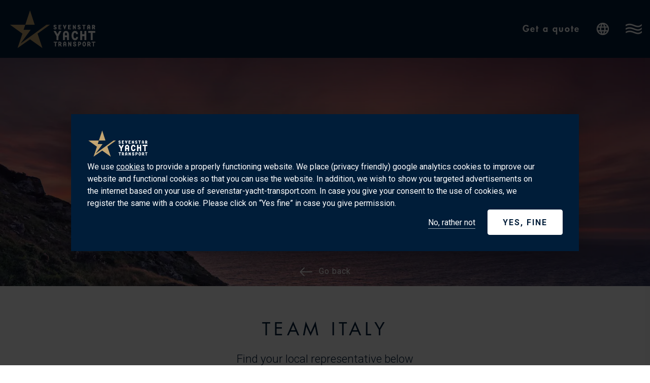

--- FILE ---
content_type: text/html; charset=utf-8
request_url: https://www.sevenstar-yacht-transport.com/port/trieste
body_size: 4800
content:
<!DOCTYPE html>
<!--[if lte IE 9]><html class="no-js is-legacy" lang="en-US"><![endif]-->
<!--[if gt IE 9]><!--><html class="no-js" lang="en-US"><!--<![endif]-->
<head>

    <meta charset="utf-8">
    <meta http-equiv="x-ua-compatible" content="ie=edge">
    <meta name="viewport" content="width=device-width, initial-scale=1">

    <meta name="web_author" content="Us Media, info@usmedia.nl" />
    <meta name="description" content="Sevenstar Yacht Transport | Trieste"/>

    <title>Sevenstar Yacht Transport | Port: Trieste</title>
    <link href="https://fonts.googleapis.com/css?family=Roboto:300,400,500,700" rel="stylesheet">
    <link type="text/css" rel="stylesheet" href="//fast.fonts.net/cssapi/d403e824-0210-47d6-9b3f-ca731b7c2116.css"/>
    <link rel="stylesheet" href="/public/css/layout.css">

    <link rel="shortcut icon" href="/public/images/favicons/favicon.ico" />
    <link rel="icon" type="image/x-icon" href="/public/images/favicons/favicon.ico" />
    <link rel="dns-prefetch" href="//videos.contentful.com">
    <link rel="dns-prefetch" href="//images.contentful.com">
    <link rel="dns-prefetch" href="//videos.ctfassets.net">
    <link rel="dns-prefetch" href="//images.ctfassets.net">

    <link rel="apple-touch-icon-precomposed" sizes="57x57" href="/public/images/favicons/apple-touch-icon-57x57.png" />
    <link rel="apple-touch-icon-precomposed" sizes="114x114" href="/public/images/favicons/apple-touch-icon-114x114.png" />
    <link rel="apple-touch-icon-precomposed" sizes="72x72" href="/public/images/favicons/apple-touch-icon-72x72.png" />
    <link rel="apple-touch-icon-precomposed" sizes="144x144" href="/public/images/favicons/apple-touch-icon-144x144.png" />
    <link rel="apple-touch-icon-precomposed" sizes="60x60" href="/public/images/favicons/apple-touch-icon-60x60.png" />
    <link rel="apple-touch-icon-precomposed" sizes="120x120" href="/public/images/favicons/apple-touch-icon-120x120.png" />
    <link rel="apple-touch-icon-precomposed" sizes="76x76" href="/public/images/favicons/apple-touch-icon-76x76.png" />
    <link rel="apple-touch-icon-precomposed" sizes="152x152" href="/public/images/favicons/apple-touch-icon-152x152.png" />
    <link rel="icon" type="image/png" href="/public/images/favicons/favicon-196x196.png" sizes="196x196" />
    <link rel="icon" type="image/png" href="/public/images/favicons/favicon-96x96.png" sizes="96x96" />
    <link rel="icon" type="image/png" href="/public/images/favicons/favicon-32x32.png" sizes="32x32" />
    <link rel="icon" type="image/png" href="/public/images/favicons/favicon-16x16.png" sizes="16x16" />
    <link rel="icon" type="image/png" href="/public/images/favicons/favicon-128.png" sizes="128x128" />

    <meta name="msapplication-TileColor" content="#FFFFFF" />
    <meta name="msapplication-TileImage" content="mstile-144x144.png" />
    <meta name="msapplication-square70x70logo" content="mstile-70x70.png" />
    <meta name="msapplication-square150x150logo" content="mstile-150x150.png" />
    <meta name="msapplication-wide310x150logo" content="mstile-310x150.png" />
    <meta name="msapplication-square310x310logo" content="mstile-310x310.png" />

    <meta property="og:title" content="Sevenstar Yacht Transport | Port: Trieste" />
    <meta property="og:url" content="https://www.sevenstar-yacht-transport.com/port/trieste" />
    <meta property="og:description" content="Sevenstar Yacht Transport | Trieste"/><meta property="og:image" content="https://images.ctfassets.net/3w8ztvllvs0n/3EY2ZL2QUgyUSKomYGMg0e/aa6c3f618723489b50acbc4b044ca347/stefan-kunze-90439.jpg" /><meta name="twitter:card" content="summary" />
    <meta name="twitter:description" content="Sevenstar Yacht Transport | Trieste" />
    <meta name="twitter:title" content="Sevenstar Yacht Transport | Port: Trieste" />
    <meta name="twitter:site" content="@sevenstaryacht" />
    <meta name="twitter:creator" content="@sevenstaryacht" />

    <script>
        window.locale = "en-US";
        window.env = "production";
        window.isPreview = false;
        window.quoteSocketLink = "https://www.sevenstarbooking.com/sockjs";
        window.quotePostUrl = "https://api.docks365.com/PROD/BMS/EXTERNAL/REQUEST/V1/Insert";
        window.quoteGetUrl = "https://api.docks365.com/PROD/BMS/External/Reference/V1/";
        window.quotePrimaryKey = "912bf33945994c05b2bab31389c9bd1c";
        window.quoteDevUrl = "";
        window.quoteWebsiteCode = "d987deec-6a3d-436a-8b92-aafaec4af8f1";
    </script>
    <script type="text/javascript">
        document.documentElement.classList.remove('no-js');
        document.documentElement.classList.add('js');
        
        if (/*@cc_on!@*/false && document.documentMode === 10) {
            document.documentElement.classList.add('is-legacy');
        }
    </script>

            <!-- Silverpop custom tracking validation -->
        <meta name="com.silverpop.brandeddomains" content="www.pages03.net,sevenstar-yacht-transport.com,yacht-transport.com" />

        <!-- Google Tag Manager -->
        <script>(function(w,d,s,l,i){w[l]=w[l]||[];w[l].push({'gtm.start':
        new Date().getTime(),event:'gtm.js'});var f=d.getElementsByTagName(s)[0],
        j=d.createElement(s),dl=l!='dataLayer'?'&l='+l:'';j.async=true;j.src=
        'https://www.googletagmanager.com/gtm.js?id='+i+dl;f.parentNode.insertBefore(j,f);
        })(window,document,'script','dataLayer','GTM-P88R7TQ');</script>
        <!-- End Google Tag Manager -->
    </head>
<body>
    <!-- Google Tag Manager (noscript) -->
    <noscript><iframe src="https://www.googletagmanager.com/ns.html?id=GTM-P88R7TQ"
    height="0" width="0" style="display:none;visibility:hidden"></iframe></noscript>
    <!-- End Google Tag Manager (noscript) -->
<div class="site">
    <nav class="site__nav">
        <header class="nav" itemscope itemtype="https://schema.org/SiteNavigationElement" >
    <div class="nav__container">
        <a href="/" class="nav__logo" itemprop="image"><svg class="logo nav__logo-full">
            <use xmlns:xlink="http://www.w3.org/1999/xlink" xlink:href="/public/images/logos.svg#icon--logo-full"></use>
        </svg></a>

                    <div class="nav__contact">
                            </div>
        
        <ul class="nav__menu">
            <li class="nav__item">
                <a class="nav__link nav__link--quote" href="/get-a-quote">Get a quote</a>
            </li>

            <li class="nav__item">
                <button class="nav__link nav__link--icon nav__link--dropdown">
                                <svg class="icon nav__icon">
            <use xmlns:xlink="http://www.w3.org/1999/xlink" xlink:href="/public/images/icons.svg#icon--language"></use>
        </svg>
    
                    <span class="nav__sr-only">International</span>
                </button>
                <div class="dropdown" id="nav-international"></div>
            </li>

            <li class="nav__item">
                <button class="nav__toggle">
                                <svg class="icon nav__toggle-icon">
            <use xmlns:xlink="http://www.w3.org/1999/xlink" xlink:href="/public/images/icons.svg#icon--wave-toggle"></use>
        </svg>
    
               </button>
            </li>
        </ul>
    </div>
</header>
    </nav>

    <main class="site__content">
        
            <section class="header header--image">
            <div class="header__mask"></div>

        <div class="header__background header__background--image">
                            
                                    
                        
                                                                                                                    <picture>
            <source type="image/webp" srcset="//images.ctfassets.net/3w8ztvllvs0n/3EY2ZL2QUgyUSKomYGMg0e/aa6c3f618723489b50acbc4b044ca347/stefan-kunze-90439.jpg?w=2000&fm=webp 2000w,//images.ctfassets.net/3w8ztvllvs0n/3EY2ZL2QUgyUSKomYGMg0e/aa6c3f618723489b50acbc4b044ca347/stefan-kunze-90439.jpg?w=1440&fm=webp 1440w,//images.ctfassets.net/3w8ztvllvs0n/3EY2ZL2QUgyUSKomYGMg0e/aa6c3f618723489b50acbc4b044ca347/stefan-kunze-90439.jpg?w=1024&fm=webp 1024w,//images.ctfassets.net/3w8ztvllvs0n/3EY2ZL2QUgyUSKomYGMg0e/aa6c3f618723489b50acbc4b044ca347/stefan-kunze-90439.jpg?w=768&fm=webp 768w,//images.ctfassets.net/3w8ztvllvs0n/3EY2ZL2QUgyUSKomYGMg0e/aa6c3f618723489b50acbc4b044ca347/stefan-kunze-90439.jpg?w=480&fm=webp 480w" sizes="100vw">
            <source type="image/jpg" srcset="//images.ctfassets.net/3w8ztvllvs0n/3EY2ZL2QUgyUSKomYGMg0e/aa6c3f618723489b50acbc4b044ca347/stefan-kunze-90439.jpg?w=2000&fl=progressive 2000w,//images.ctfassets.net/3w8ztvllvs0n/3EY2ZL2QUgyUSKomYGMg0e/aa6c3f618723489b50acbc4b044ca347/stefan-kunze-90439.jpg?w=1440&fl=progressive 1440w,//images.ctfassets.net/3w8ztvllvs0n/3EY2ZL2QUgyUSKomYGMg0e/aa6c3f618723489b50acbc4b044ca347/stefan-kunze-90439.jpg?w=1024&fl=progressive 1024w,//images.ctfassets.net/3w8ztvllvs0n/3EY2ZL2QUgyUSKomYGMg0e/aa6c3f618723489b50acbc4b044ca347/stefan-kunze-90439.jpg?w=768&fl=progressive 768w,//images.ctfassets.net/3w8ztvllvs0n/3EY2ZL2QUgyUSKomYGMg0e/aa6c3f618723489b50acbc4b044ca347/stefan-kunze-90439.jpg?w=480&fl=progressive 480w" sizes="100vw">
            <img src="//images.ctfassets.net/3w8ztvllvs0n/3EY2ZL2QUgyUSKomYGMg0e/aa6c3f618723489b50acbc4b044ca347/stefan-kunze-90439.jpg?w=1440&fl=progressive" alt=""
                 loading="lazy"                 width="1440"                            >
        </picture>
    

        </div>
    
    <div class="header__container">
        <h1 class="header__heading">
            Trieste Regular
        </h1>

        <div class="header__content">
                            <div class="header__description">
                    <p>ITALY</p>

                </div>
            
                    </div>
    </div>

            <div class="header__back">
            <a href="/region/mediterranean" class="link-back">
                            <svg class="icon link-back__icon">
            <use xmlns:xlink="http://www.w3.org/1999/xlink" xlink:href="/public/images/icons.svg#icon--arrow--back"></use>
        </svg>
    <span>Go back</span>
            </a>
        </div>
    </section>
    
    
    
            


















            <section class="section section--grey-light" id="section-1">
            <header class="section__header">
            <h2 class="section__heading">Team Italy</h2>
                            <p class="section__intro">Find your local representative below</p>
                    </header>
        <div class="section__container">
        <div class="carousel carousel--team" data-autoplay="true">
            <div class="carousel__list" data-team data-random="false">                    <div class="carousel__item carousel-profile" itemscope itemtype="http://schema.org/Person">
                        <div class="carousel-profile__card">
                            <div class="carousel-profile__avatar">
                                                                                                        <img class="carousel-profile__avatar-img" src="//images.ctfassets.net/3w8ztvllvs0n/3bFmVqq5R6Uaw80mOaYmQC/5ffdfded71eb2f93ba78485c37a2c95c/image00008__2_.jpeg?w=320&h=320&fit=fill" alt="pictureSwiss">
                                                            </div>
                            <div class="carousel-profile__content">
                                <p class="carousel-profile__name" itemprop="name">Valerio Del Becaro</p>
                                <p class="carousel-profile__function" itemprop="jobTitle">Sales Monaco</p>
                                <p class="carousel-profile__country" itemprop="homeLocation">Monaco</p>
                                                                    <p class="carousel-profile__description">Valerio is Sevenstar’s multi lingual power house based in Monaco. He has been transporting yachts for the past 20 years making him a great source of knowledge to clients and colleagues and specialist in the Italian - French Riviera, USA and all other exotic destinations worldwide.</p>
                                                                <p class="carousel-profile__actions">Direct contact</p>
                                <ul class="carousel-profile__contact">
                                                                            <li class="carousel-profile__contact-item">
                                            <div class="carousel-profile__icon">            <svg class="icon carousel-profile__icon-svg">
            <use xmlns:xlink="http://www.w3.org/1999/xlink" xlink:href="/public/images/icons.svg#icon--mail"></use>
        </svg>
    </div>
                                            <a href="mailto:vdb@sevenstar-yacht-transport.com" class="carousel-profile__contact-link carousel-profile__contact-link--email" data-contact="vdb@sevenstar-yacht-transport.com" itemprop="email">vdb@sevenstar-yacht-transport.com</a>
                                        </li>
                                                                                                                <li class="carousel-profile__contact-item">
                                            <div class="carousel-profile__icon">            <svg class="icon carousel-profile__icon-svg">
            <use xmlns:xlink="http://www.w3.org/1999/xlink" xlink:href="/public/images/icons.svg#icon--phone"></use>
        </svg>
    </div>
                                            <a href="tel:+37797707535" class="carousel-profile__contact-link carousel-profile__contact-link--tel" data-contact="+377 97707535" itemprop="telephone">+377 97707535</a>
                                        </li>
                                                                                                        </ul>
                            </div>
                        </div>
                    </div>
                                    <div class="carousel__item carousel-profile" itemscope itemtype="http://schema.org/Person">
                        <div class="carousel-profile__card">
                            <div class="carousel-profile__avatar">
                                                                                                        <img class="carousel-profile__avatar-img" src="//images.ctfassets.net/3w8ztvllvs0n/4f0qxRkbgkyEoY4cWcgG2M/b264138630225e582e906bfaa7844f36/DSC_7045_2.jpg?w=320&h=320&fit=fill" alt="DSC 7045 2">
                                                            </div>
                            <div class="carousel-profile__content">
                                <p class="carousel-profile__name" itemprop="name">Uta Scarlata</p>
                                <p class="carousel-profile__function" itemprop="jobTitle">Sales USA</p>
                                <p class="carousel-profile__country" itemprop="homeLocation">USA East Coast</p>
                                                                    <p class="carousel-profile__description">Uta Scarlata established Sevenstar Yacht Transport’s USA presence with the successful launch of our Florida office in 2005. For more than a decade, Uta has overseen the USA, Caribbean and European yacht transport markets. Uta’s experience and passion for her clients will ensure you and your yacht receive first class service throughout the transportation process.
</p>
                                                                <p class="carousel-profile__actions">Direct contact</p>
                                <ul class="carousel-profile__contact">
                                                                            <li class="carousel-profile__contact-item">
                                            <div class="carousel-profile__icon">            <svg class="icon carousel-profile__icon-svg">
            <use xmlns:xlink="http://www.w3.org/1999/xlink" xlink:href="/public/images/icons.svg#icon--mail"></use>
        </svg>
    </div>
                                            <a href="mailto:uta@sevenstar-usa.com" class="carousel-profile__contact-link carousel-profile__contact-link--email" data-contact="uta@sevenstar-usa.com" itemprop="email">uta@sevenstar-usa.com</a>
                                        </li>
                                                                                                                <li class="carousel-profile__contact-item">
                                            <div class="carousel-profile__icon">            <svg class="icon carousel-profile__icon-svg">
            <use xmlns:xlink="http://www.w3.org/1999/xlink" xlink:href="/public/images/icons.svg#icon--phone"></use>
        </svg>
    </div>
                                            <a href="tel:+1.561.465.0103" class="carousel-profile__contact-link carousel-profile__contact-link--tel" data-contact=" +1.561.465.0103 " itemprop="telephone"> +1.561.465.0103 </a>
                                        </li>
                                                                                                                <li class="carousel-profile__contact-item">
                                            <div class="carousel-profile__icon">            <svg class="icon carousel-profile__icon-svg">
            <use xmlns:xlink="http://www.w3.org/1999/xlink" xlink:href="/public/images/icons.svg#icon--phone"></use>
        </svg>
    </div>
                                            <a href="tel:+1.561.309.8333" class="carousel-profile__contact-link carousel-profile__contact-link--tel" data-contact="+1.561.309.8333" itemprop="telephone">+1.561.309.8333</a>
                                        </li>
                                                                    </ul>
                            </div>
                        </div>
                    </div>
                                    <div class="carousel__item carousel-profile" itemscope itemtype="http://schema.org/Person">
                        <div class="carousel-profile__card">
                            <div class="carousel-profile__avatar">
                                                                                                        <img class="carousel-profile__avatar-img" src="//images.ctfassets.net/3w8ztvllvs0n/3c5WMImEkoZsC1M6NTdi1N/014ce4ec2663529e1493d4abdb72ef2e/Lieselot.png?w=320&h=320&fit=fill" alt="Lieselot Vanneste">
                                                            </div>
                            <div class="carousel-profile__content">
                                <p class="carousel-profile__name" itemprop="name">Lieselot Vanneste</p>
                                <p class="carousel-profile__function" itemprop="jobTitle">Sales Monaco</p>
                                <p class="carousel-profile__country" itemprop="homeLocation">Monaco</p>
                                                                    <p class="carousel-profile__description">Lieselot is a real globetrotter with extensive shipping knowledge. She stems from Belgium and studied Logistics Management in Brugge. After graduating the Erasmus internship at Bollore in France she started working for Maersk Logistics and MSC in different locations. She then moved to Gabon (Central Africa) for a few years before moving to Paris where she worked for the MSC liner department Europe to Middle East and Far east. Her journey doesn’t stop there. She also lived and worked in Angola and Senegal and is now based in Monaco where she is working for Sevenstar Yacht Transport. 
</p>
                                                                <p class="carousel-profile__actions">Direct contact</p>
                                <ul class="carousel-profile__contact">
                                                                            <li class="carousel-profile__contact-item">
                                            <div class="carousel-profile__icon">            <svg class="icon carousel-profile__icon-svg">
            <use xmlns:xlink="http://www.w3.org/1999/xlink" xlink:href="/public/images/icons.svg#icon--mail"></use>
        </svg>
    </div>
                                            <a href="mailto:L.Vanneste@sevenstar-yacht-transport.com" class="carousel-profile__contact-link carousel-profile__contact-link--email" data-contact="L.Vanneste@sevenstar-yacht-transport.com" itemprop="email">L.Vanneste@sevenstar-yacht-transport.com</a>
                                        </li>
                                                                                                                <li class="carousel-profile__contact-item">
                                            <div class="carousel-profile__icon">            <svg class="icon carousel-profile__icon-svg">
            <use xmlns:xlink="http://www.w3.org/1999/xlink" xlink:href="/public/images/icons.svg#icon--phone"></use>
        </svg>
    </div>
                                            <a href="tel:+37797707535" class="carousel-profile__contact-link carousel-profile__contact-link--tel" data-contact="+377 9 7707 535" itemprop="telephone">+377 9 7707 535</a>
                                        </li>
                                                                                                                <li class="carousel-profile__contact-item">
                                            <div class="carousel-profile__icon">            <svg class="icon carousel-profile__icon-svg">
            <use xmlns:xlink="http://www.w3.org/1999/xlink" xlink:href="/public/images/icons.svg#icon--phone"></use>
        </svg>
    </div>
                                            <a href="tel:+377607935397" class="carousel-profile__contact-link carousel-profile__contact-link--tel" data-contact="+377 6 0793 5397" itemprop="telephone">+377 6 0793 5397</a>
                                        </li>
                                                                    </ul>
                            </div>
                        </div>
                    </div>
                            </div>
            <div class="carousel__arrows"></div>
        </div>

        <div class="section__cta">
                <a class="button button--blue-dark" href="/team">
        <span class="button__text">Meet our specialists</span>
        <span class="button__ripple"></span>
    </a>

        </div>

    </div>
</section>
    





            
    
        </main>

    <footer class="site__footer"></footer>

            <div id="cookie-bar" class="cookie-bar">
    <div class="cookie-bar__content"><svg class="logo cookie-bar__logo">
            <use xmlns:xlink="http://www.w3.org/1999/xlink" xlink:href="/public/images/logos.svg#icon--logo-full"></use>
        </svg><p>
            We use <a href="/privacy-statement">cookies</a> to provide a properly functioning website. We place (privacy friendly) google analytics cookies to improve our website and functional cookies so that you can use the website. In addition, we wish to show you targeted advertisements on the internet based on your use of sevenstar-yacht-transport.com. In case you give your consent to the use of cookies, we register the same with a cookie. Please click on “Yes fine” in case you give permission.
        </p>
        <div class="cookie-bar__options">
            <button class="cookie-bar__option cookie-bar__option--link" id="cb-no">
                <span>No, rather not</span>
            </button>
            <button class="cookie-bar__option cookie-bar__option--button button button--white" id="cb-yes">
                <span class="button__text">Yes, fine</span>
                <span class="button__ripple"></span>
            </button>
        </div>
    </div>
</div>
    
    <div class="legacy">
    <div class="legacy__wrapper">
        <div class="legacy__content">
            <h2>Sorry</h2>
            <p>
                De versie van de browser die je gebruikt is verouderd en wordt niet ondersteund.<br />
                <a id="browsehappy" href="https://browsehappy.com/">Upgrade je browser</a> om de website optimaal te gebruiken.
            </p>
        </div>
    </div>
</div>
</div>
<div class="drawer drawer--main"></div>
<script src="/public/js/main.js"></script>
</body>
</html>


--- FILE ---
content_type: text/css; charset=utf-8
request_url: https://fast.fonts.net/cssapi/d403e824-0210-47d6-9b3f-ca731b7c2116.css
body_size: 769
content:
@import url(/t/1.css?apiType=css&projectid=d403e824-0210-47d6-9b3f-ca731b7c2116);
@font-face{
font-family:"Futura W01_n4";
src:url("/dv2/2/cf053eae-ba1f-44f3-940c-a34b68ccbbdf.eot?[base64]&projectId=d403e824-0210-47d6-9b3f-ca731b7c2116#iefix") format("eot");
}
@font-face{
font-family:"Futura W01";
src:url("/dv2/2/cf053eae-ba1f-44f3-940c-a34b68ccbbdf.eot?[base64]&projectId=d403e824-0210-47d6-9b3f-ca731b7c2116#iefix");
src:url("/dv2/2/cf053eae-ba1f-44f3-940c-a34b68ccbbdf.eot?[base64]&projectId=d403e824-0210-47d6-9b3f-ca731b7c2116#iefix") format("eot"),url("/dv2/14/8bf38806-3423-4080-b38f-d08542f7e4ac.woff2?[base64]&projectId=d403e824-0210-47d6-9b3f-ca731b7c2116") format("woff2"),url("/dv2/3/e2b9cbeb-fa8e-41cd-8a6a-46044b29ba52.woff?[base64]&projectId=d403e824-0210-47d6-9b3f-ca731b7c2116") format("woff"),url("/dv2/1/c2a69697-4f06-4764-abd4-625031a84e31.ttf?[base64]&projectId=d403e824-0210-47d6-9b3f-ca731b7c2116") format("truetype"),url("/dv2/11/dc423cc1-bf86-415c-bc7d-ad7dde416a34.svg?[base64]&projectId=d403e824-0210-47d6-9b3f-ca731b7c2116#dc423cc1-bf86-415c-bc7d-ad7dde416a34") format("svg");
font-weight:400;font-style:normal;
}
@font-face{
font-family:"Futura W01_n7";
src:url("/dv2/2/752e3189-96d5-4999-8ae7-c435a470461b.eot?[base64]&projectId=d403e824-0210-47d6-9b3f-ca731b7c2116#iefix") format("eot");
}
@font-face{
font-family:"Futura W01";
src:url("/dv2/2/752e3189-96d5-4999-8ae7-c435a470461b.eot?[base64]&projectId=d403e824-0210-47d6-9b3f-ca731b7c2116#iefix");
src:url("/dv2/2/752e3189-96d5-4999-8ae7-c435a470461b.eot?[base64]&projectId=d403e824-0210-47d6-9b3f-ca731b7c2116#iefix") format("eot"),url("/dv2/14/f3fa9288-dc04-4f75-b949-b06584863c9c.woff2?[base64]&projectId=d403e824-0210-47d6-9b3f-ca731b7c2116") format("woff2"),url("/dv2/3/6b1bbd38-7556-4809-a151-88182a37116e.woff?[base64]&projectId=d403e824-0210-47d6-9b3f-ca731b7c2116") format("woff"),url("/dv2/1/1f56887e-52d4-4229-b219-513cbef3ff58.ttf?[base64]&projectId=d403e824-0210-47d6-9b3f-ca731b7c2116") format("truetype"),url("/dv2/11/33342cd1-a4fd-46e1-a810-aee3d1c24099.svg?[base64]&projectId=d403e824-0210-47d6-9b3f-ca731b7c2116#33342cd1-a4fd-46e1-a810-aee3d1c24099") format("svg");
font-weight:700;font-style:normal;
}
@media all and (min-width: 0px) {
}


--- FILE ---
content_type: text/css; charset=UTF-8
request_url: https://www.sevenstar-yacht-transport.com/public/css/layout.css
body_size: 17104
content:
@charset "UTF-8";*{-webkit-box-sizing:inherit;box-sizing:inherit}::after{-webkit-box-sizing:inherit;box-sizing:inherit}::before{-webkit-box-sizing:inherit;box-sizing:inherit}body{font-family:sans-serif;line-height:1;margin:0;padding:0}iframe{border:0}main{display:block}ol,ul{margin-bottom:0;margin-top:0}dl{margin-bottom:0;margin-top:0}dd{margin-left:0}blockquote{margin:0;padding:0}p{margin:0}sup{font-size:75%;line-height:0;position:relative;top:-.5em;vertical-align:baseline}strong{font-weight:700}figure{margin:0}img{border:0;height:auto;vertical-align:middle}a{color:inherit}button{background:0 0;border:0;cursor:pointer;font:inherit;-webkit-font-smoothing:inherit;letter-spacing:inherit;margin:0;overflow:visible;padding:0;text-align:inherit;text-transform:inherit}::-moz-focus-inner{border:0;padding:0}body,html{font-family:Roboto,Arial,sans-serif;font-size:1rem;line-height:1.7;-webkit-box-sizing:border-box;box-sizing:border-box;color:#001d39;-webkit-font-smoothing:antialiased;min-height:100%}h1{font-family:"Futura W01",Arial,sans-serif;font-size:1rem;font-weight:400;line-height:1.4;font-size:2.25rem;margin:0;text-transform:uppercase}@media only screen and (min-width:768px){h1{font-size:3.875rem}}h1:not([class]){margin:0 0 1rem}h1:not([class]):first-child{margin-top:0}h2{font-family:"Futura W01",Arial,sans-serif;font-size:1rem;font-weight:400;line-height:1.4;font-size:1.75rem;margin:0}@media only screen and (min-width:768px){h2{font-size:2.2rem}}h2:not([class]){margin:2.5rem 0 1.6rem;text-transform:uppercase}h2:not([class]):first-child{margin-top:0}h3{font-family:"Futura W01",Arial,sans-serif;font-size:1rem;font-weight:400;line-height:1.4;font-size:1.25rem;margin:0}@media only screen and (min-width:480px){h3{font-size:1.675rem}}h3:not([class]){margin:2rem 0 1rem;text-transform:uppercase}h3:not([class]):first-child{margin-top:0}h4{font-family:"Futura W01",Arial,sans-serif;font-size:1rem;font-weight:400;line-height:1.4;font-size:1.5rem;margin:0}h4:not([class]){margin:1.5rem 0 .5rem}h4:not([class]):first-child{margin-top:0}h5{font-family:"Futura W01",Arial,sans-serif;font-size:1rem;font-weight:400;line-height:1.4;font-size:1.25rem;margin:0}h5:not([class]){margin:0 0 1rem}p{font-family:Roboto,Arial,sans-serif;font-size:1rem;line-height:1.7;margin:0}p:not([class]){margin:0 0 1rem}a{color:inherit}strong{font-weight:700}ol,ul{list-style:none;margin:0;padding:0}ol:not([class]),ul:not([class]){margin:0 0 1rem}ol:not([class]) li,ul:not([class]) li{margin-bottom:.2rem;padding-left:1.25rem;position:relative}ol:not([class]) li::before,ul:not([class]) li::before{content:"";display:block;font-size:1em;left:0;position:absolute}ol:not([class]) li:last-of-type,ul:not([class]) li:last-of-type{margin:0}ol:not([class]) ol,ol:not([class]) ul,ul:not([class]) ol,ul:not([class]) ul{margin:.25rem 0 0}ul:not([class]) li::before{content:"•";font-size:28px;line-height:1}ol:not([class]){font-family:Roboto,Arial,sans-serif;font-size:1rem;line-height:1.7;counter-reset:ol-number;margin:0 0 1rem}ol:not([class]) li{counter-increment:ol-number}ol:not([class]) li:nth-child(n+10){padding-left:1.75rem}ol:not([class]) li:nth-child(n+10)::before{content:counter(ol-number) ".";font-size:1em;top:auto}ol:not([class]) li:nth-child(-n+9)::before{content:counter(ol-number) ".";font-size:1em;top:auto}dl{margin:0 0 1rem}dt{font-weight:700;margin:.75rem 0 0}blockquote{font-size:1.4rem;font-style:italic}blockquote p::after,blockquote p::before{display:inline-block;font-size:2rem;line-height:1rem;vertical-align:bottom}blockquote p::before{content:"“";margin-right:.5rem}blockquote p::after{content:"”";margin-left:.5rem}fieldset{border:0;margin:0;padding:0}input,label,legend,select,textarea{font-family:Roboto,Arial,sans-serif;font-size:1rem;line-height:1.7}textarea{resize:vertical}input{-webkit-box-shadow:none;box-shadow:none;outline:0}input[type=date]{-webkit-appearance:textfield;-moz-appearance:textfield;appearance:textfield}input[type=date]::-webkit-inner-spin-button,input[type=date]::-webkit-outer-spin-button{-webkit-appearance:none;margin:0}input[type=number]{-webkit-appearance:textfield;-moz-appearance:textfield;appearance:textfield}input[type=number]::-webkit-inner-spin-button,input[type=number]::-webkit-outer-spin-button{-webkit-appearance:none;margin:0}input[type=search]{-webkit-appearance:textfield;-moz-appearance:textfield;appearance:textfield}audio,canvas,iframe,img,svg,video{vertical-align:middle}figure{display:block}.icon{height:100%;width:100%}@-webkit-keyframes ripple{0%{opacity:1;-webkit-transform:scale(0,0);transform:scale(0,0)}20%{opacity:1;-webkit-transform:scale(25,25);transform:scale(25,25)}100%{opacity:0;-webkit-transform:scale(40,40);transform:scale(40,40)}}@keyframes ripple{0%{opacity:1;-webkit-transform:scale(0,0);transform:scale(0,0)}20%{opacity:1;-webkit-transform:scale(25,25);transform:scale(25,25)}100%{opacity:0;-webkit-transform:scale(40,40);transform:scale(40,40)}}@-webkit-keyframes bubble{0%{border-radius:0;-webkit-transform:translateX(0);transform:translateX(0)}50%{border-radius:50%;-webkit-transform:translateX(-50%);transform:translateX(-50%)}100%{border-radius:0;-webkit-transform:translateX(0);transform:translateX(0)}}@keyframes bubble{0%{border-radius:0;-webkit-transform:translateX(0);transform:translateX(0)}50%{border-radius:50%;-webkit-transform:translateX(-50%);transform:translateX(-50%)}100%{border-radius:0;-webkit-transform:translateX(0);transform:translateX(0)}}@-webkit-keyframes fade-in-out{0%{max-height:400px;opacity:1;-webkit-transform:translateY(0);transform:translateY(0)}100%{display:none;max-height:0;opacity:0;-webkit-transform:translateY(80px);transform:translateY(80px)}}@keyframes fade-in-out{0%{max-height:400px;opacity:1;-webkit-transform:translateY(0);transform:translateY(0)}100%{display:none;max-height:0;opacity:0;-webkit-transform:translateY(80px);transform:translateY(80px)}}@-webkit-keyframes fade-in-up{0%{opacity:0;-webkit-transform:translateY(80px);transform:translateY(80px)}100%{opacity:1;-webkit-transform:translateY(0);transform:translateY(0)}}@keyframes fade-in-up{0%{opacity:0;-webkit-transform:translateY(80px);transform:translateY(80px)}100%{opacity:1;-webkit-transform:translateY(0);transform:translateY(0)}}@-webkit-keyframes wizard-border{0%{max-height:0}100%{max-height:400px}}@keyframes wizard-border{0%{max-height:0}100%{max-height:400px}}@-webkit-keyframes header-arrow{0%{opacity:0;-webkit-transform:translateX(-50%) translateY(-40px);transform:translateX(-50%) translateY(-40px)}50%{opacity:1;-webkit-transform:translateX(-50%) translateY(0);transform:translateX(-50%) translateY(0)}90%{opacity:1;-webkit-transform:translateX(-50%) translateY(0);transform:translateX(-50%) translateY(0)}100%{opacity:0}}@keyframes header-arrow{0%{opacity:0;-webkit-transform:translateX(-50%) translateY(-40px);transform:translateX(-50%) translateY(-40px)}50%{opacity:1;-webkit-transform:translateX(-50%) translateY(0);transform:translateX(-50%) translateY(0)}90%{opacity:1;-webkit-transform:translateX(-50%) translateY(0);transform:translateX(-50%) translateY(0)}100%{opacity:0}}@-webkit-keyframes circle{0%{opacity:1}40%{opacity:1}100%{height:200%;opacity:0;width:200%}}@keyframes circle{0%{opacity:1}40%{opacity:1}100%{height:200%;opacity:0;width:200%}}@-webkit-keyframes wobble{0%{-webkit-transform:rotate(0);transform:rotate(0)}25%{-webkit-transform:rotate(15deg);transform:rotate(15deg)}50%{-webkit-transform:rotate(0);transform:rotate(0)}75%{-webkit-transform:rotate(-15deg);transform:rotate(-15deg)}100%{-webkit-transform:rotate(0);transform:rotate(0)}}@keyframes wobble{0%{-webkit-transform:rotate(0);transform:rotate(0)}25%{-webkit-transform:rotate(15deg);transform:rotate(15deg)}50%{-webkit-transform:rotate(0);transform:rotate(0)}75%{-webkit-transform:rotate(-15deg);transform:rotate(-15deg)}100%{-webkit-transform:rotate(0);transform:rotate(0)}}@-webkit-keyframes spin{0%{-webkit-transform:rotate(0);transform:rotate(0)}100%{-webkit-transform:rotate(360deg);transform:rotate(360deg)}}@keyframes spin{0%{-webkit-transform:rotate(0);transform:rotate(0)}100%{-webkit-transform:rotate(360deg);transform:rotate(360deg)}}.button{background:#184e83;border:1px solid #184e83;border-radius:4px;color:#fff;cursor:pointer;display:inline-block;font-size:.9rem;font-weight:700;height:50px;letter-spacing:2px;line-height:49px;max-width:100%;overflow:hidden;padding:0 1rem;position:relative;text-align:center;text-decoration:none;text-overflow:ellipsis;text-transform:uppercase;-webkit-transition:border 350ms,color .25s ease-out 250ms;transition:border 350ms,color .25s ease-out 250ms}.button:focus:not(:active) .button__ripple{-webkit-animation:ripple 1s ease-out;animation:ripple 1s ease-out}.button::before{background-image:url("data:image/svg+xml;charset=utf8,%3Csvg%20xmlns%3D%22http%3A%2F%2Fwww.w3.org%2F2000%2Fsvg%22%20xmlns%3Axlink%3D%22http%3A%2F%2Fwww.w3.org%2F1999%2Fxlink%22%20width%3D%22170%22%20height%3D%2250%22%3E%3Cpath%20fill%3D%22%23357dc3%22%20stroke%3D%22transparent%22%20stroke-width%3D%220%22%20style%3D%22%22%20d%3D%22M170 1.287c-10.55 10.807-24.89 16.21-43.023 16.21-27.198 0-62.1-12.268-85.755-16.21C30.928-.43 17.188-.43 0 1.287V50h170V1.287z%22%20%2F%3E%3C%2Fsvg%3E");background-position:center center;background-size:cover;bottom:-10px;content:"";height:100px;left:0;opacity:0;position:absolute;right:0;-webkit-transform:translateY(100%);transform:translateY(100%);-webkit-transition:opacity 250ms ease-out .1s,-webkit-transform 350ms ease .1s;transition:opacity 250ms ease-out .1s,-webkit-transform 350ms ease .1s;transition:transform 350ms ease .1s,opacity 250ms ease-out .1s;transition:transform 350ms ease .1s,opacity 250ms ease-out .1s,-webkit-transform 350ms ease .1s;width:100%}.button::after{background-image:url("data:image/svg+xml;charset=utf8,%3Csvg%20xmlns%3D%22http%3A%2F%2Fwww.w3.org%2F2000%2Fsvg%22%20xmlns%3Axlink%3D%22http%3A%2F%2Fwww.w3.org%2F1999%2Fxlink%22%20width%3D%22170%22%20height%3D%2250%22%3E%3Cpath%20fill%3D%22rgb(0, 54.9473684211, 108)%22%20stroke%3D%22transparent%22%20stroke-width%3D%220%22%20style%3D%22%22%20d%3D%22M0 1.287c10.55 10.807 24.89 16.21 43.023 16.21 27.198 0 62.1-12.268 85.755-16.21C139.072-.43 152.812-.43 170 1.287V50H0V1.287z%22%20%2F%3E%3C%2Fsvg%3E");background-position:center center;background-size:cover;bottom:-10px;content:"";height:100px;left:0;opacity:0;position:absolute;right:0;-webkit-transform:translateY(100%);transform:translateY(100%);-webkit-transition:opacity 250ms ease-out .1s,-webkit-transform 350ms ease .1s;transition:opacity 250ms ease-out .1s,-webkit-transform 350ms ease .1s;transition:transform 350ms ease .1s,opacity 250ms ease-out .1s;transition:transform 350ms ease .1s,opacity 250ms ease-out .1s,-webkit-transform 350ms ease .1s;width:100%}.button:hover{background:rgb(0,54.9473684211,108);border:1px solid rgb(0,54.9473684211,108);-webkit-transition:border 350ms;transition:border 350ms}.button:hover::after{opacity:1;-webkit-transform:translateY(0);transform:translateY(0);-webkit-transition:opacity 250ms ease-out,-webkit-transform 350ms ease .1s;transition:opacity 250ms ease-out,-webkit-transform 350ms ease .1s;transition:transform 350ms ease .1s,opacity 250ms ease-out;transition:transform 350ms ease .1s,opacity 250ms ease-out,-webkit-transform 350ms ease .1s}.button:hover::before{opacity:1;-webkit-transform:translateY(0);transform:translateY(0);-webkit-transition:opacity 250ms ease-out,-webkit-transform 350ms cubic-bezier(.83,.56,.25,1.1);transition:opacity 250ms ease-out,-webkit-transform 350ms cubic-bezier(.83,.56,.25,1.1);transition:transform 350ms cubic-bezier(.83,.56,.25,1.1),opacity 250ms ease-out;transition:transform 350ms cubic-bezier(.83,.56,.25,1.1),opacity 250ms ease-out,-webkit-transform 350ms cubic-bezier(.83,.56,.25,1.1)}.button__text{position:relative;white-space:nowrap;z-index:2}.button__ripple{background:rgba(255,255,255,.2);border-radius:100%;content:"";height:5px;left:50%;opacity:0;position:absolute;top:50%;-webkit-transform:scale(1,1) translate(-50%);transform:scale(1,1) translate(-50%);-webkit-transform-origin:50% 50%;transform-origin:50% 50%;width:5px;z-index:1}.button__icon{display:inline-block;fill:#fff;height:14px;vertical-align:-2px;width:14px}.button__icon--loading{animation:spin 1.4s linear infinite reverse;display:none;height:22px;vertical-align:-5px;width:22px}.is-loading .button__icon--loading{display:inline-block}.button--blue-dark{background:#001d39;border-color:#001d39}.button--blue-dark:hover{background:rgb(0,54.9473684211,108);border:1px solid rgb(0,54.9473684211,108)}.button--blue-dark::before{background-image:url("data:image/svg+xml;charset=utf8,%3Csvg%20xmlns%3D%22http%3A%2F%2Fwww.w3.org%2F2000%2Fsvg%22%20xmlns%3Axlink%3D%22http%3A%2F%2Fwww.w3.org%2F1999%2Fxlink%22%20width%3D%22170%22%20height%3D%2250%22%3E%3Cpath%20fill%3D%22%23357dc3%22%20stroke%3D%22transparent%22%20stroke-width%3D%220%22%20style%3D%22%22%20d%3D%22M170 1.287c-10.55 10.807-24.89 16.21-43.023 16.21-27.198 0-62.1-12.268-85.755-16.21C30.928-.43 17.188-.43 0 1.287V50h170V1.287z%22%20%2F%3E%3C%2Fsvg%3E")}.button--blue-dark::after{background-image:url("data:image/svg+xml;charset=utf8,%3Csvg%20xmlns%3D%22http%3A%2F%2Fwww.w3.org%2F2000%2Fsvg%22%20xmlns%3Axlink%3D%22http%3A%2F%2Fwww.w3.org%2F1999%2Fxlink%22%20width%3D%22170%22%20height%3D%2250%22%3E%3Cpath%20fill%3D%22rgb(0, 54.9473684211, 108)%22%20stroke%3D%22transparent%22%20stroke-width%3D%220%22%20style%3D%22%22%20d%3D%22M0 1.287c10.55 10.807 24.89 16.21 43.023 16.21 27.198 0 62.1-12.268 85.755-16.21C139.072-.43 152.812-.43 170 1.287V50H0V1.287z%22%20%2F%3E%3C%2Fsvg%3E")}.button--white{background:#fff;border-color:#fff;color:#001d39}.button--white::before{background:#184e83}.button--white:hover{background:rgb(0,54.9473684211,108);color:#fff}.button--white-border{background:0 0;border-color:#fff;color:#fff}.button--white-border::before{background:#fff}.button--white-border:hover{color:#fff}.button--blue-border{background:0 0;border-color:#184e83;color:#184e83}.button--blue-border::before{background:#184e83}.button--blue-border:hover{color:#fff}.button--blue-dark-border{background:0 0;border-color:#001d39;color:#001d39}.button--blue-dark-border::before{background:#001d39}.button--blue-dark-border:hover{color:#fff}.button--small{border-radius:2px;height:40px;line-height:40px;padding:0 1.6rem}.button--large{font-size:1.25rem;padding:0 3rem}@media only screen and (min-width:480px){.button{font-size:1rem;padding:0 1.8rem}}.carousel{position:relative}.carousel__list{display:-webkit-box;display:-webkit-flex;display:-ms-flexbox;display:flex;overflow:hidden;position:relative;white-space:nowrap;z-index:2}.carousel__list.slick-slider{display:block;white-space:normal}.carousel__list.slick-slider .carousel__item{-webkit-box-flex:0;-webkit-flex:none;-ms-flex:none;flex:none}.carousel__item{-webkit-box-flex:1;-webkit-flex:1 0 100%;-ms-flex:1 0 100%;flex:1 0 100%;width:100%}.carousel__item:focus{outline:0}.carousel__arrows{height:100%;left:0;position:absolute;top:0;width:100%}.carousel__arrows.slick-disabled{opacity:0;pointer-events:none}.carousel__arrow{height:40px;outline:0;position:absolute;top:50%;width:40px;z-index:3}.carousel__arrow--prev{left:0;-webkit-transform:translateY(-50%);transform:translateY(-50%)}.carousel__arrow--next{right:0;-webkit-transform:translateY(-50%);transform:translateY(-50%)}.carousel__arrow-icon{-webkit-box-align:center;-webkit-align-items:center;-ms-flex-align:center;align-items:center;display:-webkit-box;display:-webkit-flex;display:-ms-flexbox;display:flex;-webkit-box-orient:vertical;-webkit-box-direction:normal;-webkit-flex-direction:column;-ms-flex-direction:column;flex-direction:column;-webkit-box-pack:center;-webkit-justify-content:center;-ms-flex-pack:center;justify-content:center;position:absolute;top:50%;-webkit-transform:translateY(-50%);transform:translateY(-50%);width:100%}.carousel__arrow-icon::after,.carousel__arrow-icon::before{background:#fff;content:"";display:block;height:14px;width:2px}.carousel__arrow-icon::before{margin-bottom:-2px}.carousel__arrow-icon::after{margin-top:-2px}.carousel__arrow-icon--prev{right:70%;-webkit-transform:translate(50%,-50%);transform:translate(50%,-50%)}.carousel__arrow-icon--prev::before{-webkit-transform:rotate(45deg);transform:rotate(45deg)}.carousel__arrow-icon--prev::after{-webkit-transform:rotate(-45deg);transform:rotate(-45deg)}.carousel__arrow-icon--next{left:70%;-webkit-transform:translate(-50%,-50%);transform:translate(-50%,-50%)}.carousel__arrow-icon--next::before{-webkit-transform:rotate(-45deg);transform:rotate(-45deg)}.carousel__arrow-icon--next::after{-webkit-transform:rotate(45deg);transform:rotate(45deg)}.carousel__sr-only{clip:rect(0,0,0,0);position:absolute}.carousel__dots{left:0;margin:1.5rem 0 0;position:absolute;text-align:center;top:100%;width:100%}.carousel__dots li{display:inline-block;line-height:1;margin:6px}.carousel__dots li button{content:"";font-size:0}.carousel__dots li button::before{background:#d8d8d8;border-radius:50%;content:"";display:block;height:12px;outline:0;-webkit-transition:background .25s ease-out,-webkit-transform 180ms;transition:background .25s ease-out,-webkit-transform 180ms;transition:background .25s ease-out,transform 180ms;transition:background .25s ease-out,transform 180ms,-webkit-transform 180ms;width:12px}.carousel__dots li button:hover::before{background:#4e4e4e}.carousel__dots li.slick-active button::before{background:#001d39;-webkit-transform:scale(1.5);transform:scale(1.5)}.carousel .slick-list{margin:0 auto;overflow:hidden}.carousel .slick-track{display:-webkit-box;display:-webkit-flex;display:-ms-flexbox;display:flex}.carousel--contact{padding:0 2.2rem;position:relative}@media only screen and (min-width:768px){.carousel--contact{padding:0 2.5rem}}.carousel--contact .carousel__arrow{top:25px}.carousel--contact .carousel__arrow--prev{left:.4rem}.carousel--contact .carousel__arrow--next{right:.4rem}.carousel--contact .carousel__arrow-icon::after,.carousel--contact .carousel__arrow-icon::before{background:#001d39}.carousel--header{height:100%}.carousel--header .carousel__list,.carousel--header .slick-list,.carousel--header .slick-track{height:100%}.carousel--header .slick-slide{height:100%}.carousel--header .slick-slide div{height:100%}.carousel--images--prev{left:.5rem}.carousel--images--next{right:.5rem}@media only screen and (min-width:480px){.carousel--images .carousel__arrow--prev{left:1rem}.carousel--images .carousel__arrow--next{right:1rem}.carousel--images .carousel__arrow-icon::after,.carousel--images .carousel__arrow-icon::before{height:26px;width:4px}.carousel--images .carousel__arrow-icon::before{margin-bottom:-5px}.carousel--images .carousel__arrow-icon::after{margin-top:-5px}}.carousel--videos .carousel__list{padding:0 40px}.carousel--videos .carousel__arrow-icon::after,.carousel--videos .carousel__arrow-icon::before{background-color:#001d39}.carousel--team{margin:0 20px;max-width:480px;position:relative}@media only screen and (min-width:580px){.carousel--team{margin:0 auto}}@media only screen and (min-width:768px){.carousel--team{max-width:980px}}@media only screen and (min-width:1040px){.carousel--team{margin:0 auto}}.carousel--team .carousel__arrow{background:#001d39;border-radius:50%;height:68px;-webkit-transition:-webkit-transform .2s;transition:-webkit-transform .2s;transition:transform .2s;transition:transform .2s,-webkit-transform .2s;width:68px;z-index:2}.carousel--team .carousel__arrow:focus:not(:active)::before{-webkit-animation:ripple 1s ease-out;animation:ripple 1s ease-out}.carousel--team .carousel__arrow--prev{-webkit-transform:translate(-50%,-50%);transform:translate(-50%,-50%)}.carousel--team .carousel__arrow--prev:hover{-webkit-transform:translate(-60%,-50%);transform:translate(-60%,-50%)}.carousel--team .carousel__arrow--next{-webkit-transform:translate(50%,-50%);transform:translate(50%,-50%)}.carousel--team .carousel__arrow--next:hover{-webkit-transform:translate(60%,-50%);transform:translate(60%,-50%)}.carousel--team .slick-slider{background-color:#fff;border:1px solid #f3f3f3;border-radius:4px;-webkit-box-shadow:0 0 12px 0 rgba(0,0,0,.13);box-shadow:0 0 12px 0 rgba(0,0,0,.13);margin:0 auto 4rem;position:relative;z-index:3}.carousel--team .slick-list{min-height:400px}@media only screen and (min-width:768px){.carousel--videos .carousel__item{padding:0 .5rem 0 .5rem}}.carousel-image{height:250px;position:relative}.carousel-image__picture{height:100%}.carousel-image__caption{bottom:1rem;color:#fff;font-size:.9rem;position:absolute;right:1rem;text-shadow:2px 2px 2px rgba(0,0,0,.4)}.carousel-image--header{height:100%;position:relative;width:100%}.carousel-image--header .carousel-image__picture{height:100%;left:0;position:absolute;top:50%;-webkit-transform:translateY(-50%);transform:translateY(-50%);width:auto}@media only screen and (min-width:480px){.carousel-image{height:350px}}@media only screen and (min-width:768px){.carousel-image{height:550px}}@media only screen and (min-width:1440px){.carousel-image{height:600px}}.carousel-profile__card{padding:1.7rem;width:100%}@media only screen and (min-width:480px){.carousel-profile__card{padding:2rem}}@media only screen and (min-width:768px){.carousel-profile__card{-webkit-box-align:stretch;-webkit-align-items:stretch;-ms-flex-align:stretch;align-items:stretch;display:-webkit-box;display:-webkit-flex;display:-ms-flexbox;display:flex;height:100%}}.carousel-profile__avatar{height:100%;overflow:hidden;position:relative;width:100%}.carousel-profile__avatar img{width:100%}.carousel-profile__avatar--empty{background:#184e83;border-color:#184e83}.carousel-profile__avatar--empty .carousel-profile__avatar-img{padding-bottom:100%}@media only screen and (min-width:768px){.carousel-profile__avatar{-webkit-box-flex:1;-webkit-flex:1 0 auto;-ms-flex:1 0 auto;flex:1 0 auto;max-height:300px;max-width:300px}}.carousel-profile__avatar-icon{bottom:14px;fill:#fff;height:140px;left:50%;position:absolute;-webkit-transform:translateX(-50%);transform:translateX(-50%);width:140px}@media only screen and (min-width:480px){.carousel-profile__avatar-icon{height:200px;width:200px}}.carousel-profile__content{padding:2rem 0 1rem}@media only screen and (min-width:480px){.carousel-profile__content{padding:2rem 1rem 1rem}}@media only screen and (min-width:768px){.carousel-profile__content{-webkit-box-flex:1;-webkit-flex:1 0 60%;-ms-flex:1 0 60%;flex:1 0 60%;min-width:60%;padding:0 2rem 1rem 3rem}}.carousel-profile__name{font-family:"Futura W01",Arial,sans-serif;font-size:1rem;font-weight:400;line-height:1.4;font-size:2rem;font-weight:300;letter-spacing:.2rem;margin:0 0 .2rem}@media only screen and (min-width:1024px){.carousel-profile__name{font-size:3rem;line-height:3.6rem}}.carousel-profile__function{font-size:1rem;letter-spacing:2px;text-transform:uppercase}.carousel-profile__country{font-size:1rem;letter-spacing:2px;margin:0 0 1rem}.carousel-profile__description{font-size:.9rem;font-weight:100;line-height:2rem;margin:0 0 1rem}.carousel-profile__actions{font-family:Roboto,Arial,sans-serif;font-size:1rem;line-height:1.7;font-size:1.1rem;font-weight:600;letter-spacing:1px;margin:1rem 0 0;text-transform:uppercase}.carousel-profile__contact{display:inline-block;max-width:100%}@media only screen and (min-width:1024px){.carousel-profile__contact{display:-webkit-inline-box;display:-webkit-inline-flex;display:-ms-inline-flexbox;display:inline-flex;-webkit-flex-wrap:wrap;-ms-flex-wrap:wrap;flex-wrap:wrap}}.carousel-profile__contact-item{overflow:hidden;padding:.2rem 1rem .5rem 0;text-overflow:ellipsis;white-space:nowrap}.carousel-profile__contact-item:hover{color:#184e83}.carousel-profile__contact-item:hover .team-card__icon{fill:#184e83}.carousel-profile__contact-link{font-size:1rem;font-weight:100;text-decoration:none;vertical-align:middle}.carousel-profile__icon{background:#001d39;border-radius:50%;display:none;height:30px;margin:0 .5rem 0 0;position:relative;vertical-align:middle;width:30px}@media only screen and (min-width:480px){.carousel-profile__icon{display:inline-block}}.carousel-profile__icon-svg{fill:#fff;height:18px;left:50%;position:absolute;top:50%;-webkit-transform:translate(-50%,-50%);transform:translate(-50%,-50%);width:18px}.carousel-profile.slick-slider{background-color:#fff;border:1px solid #f3f3f3;border-radius:4px;-webkit-box-shadow:0 0 12px 0 rgba(0,0,0,.13);box-shadow:0 0 12px 0 rgba(0,0,0,.13);margin:0 auto 4rem;position:relative;z-index:10}.carousel-profile .slick-list{min-height:400px}.cookie-bar{-webkit-box-align:center;-webkit-align-items:center;-ms-flex-align:center;align-items:center;background-color:transparent;display:-webkit-box;display:-webkit-flex;display:-ms-flexbox;display:flex;-webkit-box-orient:vertical;-webkit-box-direction:normal;-webkit-flex-direction:column;-ms-flex-direction:column;flex-direction:column;height:100%;-webkit-box-pack:start;-webkit-justify-content:flex-start;-ms-flex-pack:start;justify-content:flex-start;left:0;overflow-y:auto;padding:1rem 0;position:fixed;top:0;-webkit-transform:translateY(100%);transform:translateY(100%);-webkit-transition:background-color .2s .2s,-webkit-transform .2s;transition:background-color .2s .2s,-webkit-transform .2s;transition:transform .2s,background-color .2s .2s;transition:transform .2s,background-color .2s .2s,-webkit-transform .2s;width:100%;z-index:401}.cookie-bar__content{background-color:#001d39;-webkit-box-shadow:0 0 50px rgba(0,0,0,.25);box-shadow:0 0 50px rgba(0,0,0,.25);display:-webkit-box;display:-webkit-flex;display:-ms-flexbox;display:flex;-webkit-box-orient:vertical;-webkit-box-direction:normal;-webkit-flex-direction:column;-ms-flex-direction:column;flex-direction:column;gap:1.5rem;margin:auto;max-width:1000px;padding:2rem;width:95%}.cookie-bar__content p{color:#fff;line-height:1.5;margin:0}.cookie-bar__logo{display:inline-block;fill:#c3a572;height:52px;margin-bottom:.5rem;width:120px}.cookie-bar__options{display:-webkit-box;display:-webkit-flex;display:-ms-flexbox;display:flex;-webkit-box-orient:vertical;-webkit-box-direction:normal;-webkit-flex-direction:column;-ms-flex-direction:column;flex-direction:column;gap:1.5rem}.cookie-bar__option{cursor:pointer;margin-right:1.5rem;white-space:nowrap}.cookie-bar__option:last-child{margin-right:0}.cookie-bar__option--link{color:#fff;text-decoration:none}.cookie-bar__option--link span{border-bottom:1px solid rgba(255,255,255,.6);padding-bottom:2px;-webkit-transition:border-bottom-color .2s;transition:border-bottom-color .2s}.cookie-bar__option--link:hover span{border-bottom-color:#fff}.cookie-bar__option--button{font-size:1rem;padding:0 1.8rem}.cookie-bar.is-active{background-color:rgba(0,0,0,.75);-webkit-transform:translateY(0);transform:translateY(0)}@media only screen and (min-width:768px){.cookie-bar__content{display:-webkit-box;display:-webkit-flex;display:-ms-flexbox;display:flex;-webkit-box-pack:justify;-webkit-justify-content:space-between;-ms-flex-pack:justify;justify-content:space-between;width:90%}.cookie-bar__options{-webkit-align-self:flex-end;-ms-flex-item-align:end;align-self:flex-end;-webkit-box-orient:horizontal;-webkit-box-direction:normal;-webkit-flex-direction:row;-ms-flex-direction:row;flex-direction:row;margin-top:0}.cookie-bar p{padding-right:2.5rem}}.container{margin:0 auto;max-width:1440px;padding:0 1rem;width:100%}@keyframes ripple{0%{opacity:1;-webkit-transform:scale(0,0);transform:scale(0,0)}20%{opacity:1;-webkit-transform:scale(25,25);transform:scale(25,25)}100%{opacity:0;-webkit-transform:scale(40,40);transform:scale(40,40)}}@keyframes bubble{0%{border-radius:0;-webkit-transform:translateX(0);transform:translateX(0)}50%{border-radius:50%;-webkit-transform:translateX(-50%);transform:translateX(-50%)}100%{border-radius:0;-webkit-transform:translateX(0);transform:translateX(0)}}@keyframes fade-in-out{0%{max-height:400px;opacity:1;-webkit-transform:translateY(0);transform:translateY(0)}100%{display:none;max-height:0;opacity:0;-webkit-transform:translateY(80px);transform:translateY(80px)}}@keyframes fade-in-up{0%{opacity:0;-webkit-transform:translateY(80px);transform:translateY(80px)}100%{opacity:1;-webkit-transform:translateY(0);transform:translateY(0)}}@keyframes wizard-border{0%{max-height:0}100%{max-height:400px}}@keyframes header-arrow{0%{opacity:0;-webkit-transform:translateX(-50%) translateY(-40px);transform:translateX(-50%) translateY(-40px)}50%{opacity:1;-webkit-transform:translateX(-50%) translateY(0);transform:translateX(-50%) translateY(0)}90%{opacity:1;-webkit-transform:translateX(-50%) translateY(0);transform:translateX(-50%) translateY(0)}100%{opacity:0}}@keyframes circle{0%{opacity:1}40%{opacity:1}100%{height:200%;opacity:0;width:200%}}@keyframes wobble{0%{-webkit-transform:rotate(0);transform:rotate(0)}25%{-webkit-transform:rotate(15deg);transform:rotate(15deg)}50%{-webkit-transform:rotate(0);transform:rotate(0)}75%{-webkit-transform:rotate(-15deg);transform:rotate(-15deg)}100%{-webkit-transform:rotate(0);transform:rotate(0)}}@keyframes spin{0%{-webkit-transform:rotate(0);transform:rotate(0)}100%{-webkit-transform:rotate(360deg);transform:rotate(360deg)}}@media only screen and (min-width:768px){.contact-card{display:-webkit-box;display:-webkit-flex;display:-ms-flexbox;display:flex}}.contact-card__title{font-family:"Futura W01",Arial,sans-serif;font-size:1rem;font-weight:400;line-height:1.4;font-size:1rem;font-weight:700;letter-spacing:2px;text-transform:uppercase}@media only screen and (min-width:1280px){.contact-card__title{font-size:1.1rem}}.contact-card__avatar{border-radius:3px;-webkit-box-flex:0;-webkit-flex:0 0 auto;-ms-flex:0 0 auto;flex:0 0 auto;height:64px;margin:0 1.2rem .5rem 0;overflow:hidden;position:relative;width:64px}.contact-card__avatar--empty{background:#184e83;border-color:#184e83}.contact-card__image{display:block;width:100%}@media only screen and (min-width:1024px){.contact-card__content{padding-left:1.2rem}}.contact-card__avatar-icon{bottom:4px;fill:#fff;height:40px;left:50%;position:absolute;-webkit-transform:translateX(-50%);transform:translateX(-50%);width:40px}.contact-card__info{margin-bottom:.7rem}.contact-card__name{font-size:1.625rem}.contact-card__function{font-size:.7rem;line-height:1.4;text-transform:uppercase}.contact-card__country{font-size:.7rem}.contact-card__description{font-weight:300;line-height:1.5;margin-top:1.2rem}.contact-card__cta{position:relative}.contact-card__list{list-style:none;margin:0;padding:0}.contact-card__item{margin-bottom:.5rem}.contact-card__link{-webkit-box-align:center;-webkit-align-items:center;-ms-flex-align:center;align-items:center;display:-webkit-box;display:-webkit-flex;display:-ms-flexbox;display:flex;font-size:1rem;text-decoration:none}.contact-card__link:hover .contact-card__icon{-webkit-animation:wobble .2s linear 3;animation:wobble .2s linear 3}.contact-card__icon{background:#fff;border-radius:50%;-webkit-box-flex:0;-webkit-flex:0 0 auto;-ms-flex:0 0 auto;flex:0 0 auto;height:30px;position:relative;width:30px}.contact-card__icon-svg{fill:#001d39;height:18px;left:50%;position:absolute;top:50%;-webkit-transform:translate(-50%,-50%);transform:translate(-50%,-50%);width:18px}.contact-card__details{line-height:1.1;margin-left:.6rem;overflow:hidden;text-overflow:ellipsis;white-space:nowrap}.contact-card__details--phone{margin-top:3px}.contact-card--nav{-webkit-box-align:center;-webkit-align-items:center;-ms-flex-align:center;align-items:center;color:#fff;display:-webkit-box;display:-webkit-flex;display:-ms-flexbox;display:flex;-webkit-flex-wrap:wrap;-ms-flex-wrap:wrap;flex-wrap:wrap;-webkit-box-pack:center;-webkit-justify-content:center;-ms-flex-pack:center;justify-content:center}@media only screen and (min-width:1280px){.contact-card--nav{-webkit-flex-wrap:nowrap;-ms-flex-wrap:nowrap;flex-wrap:nowrap}}.contact-card--nav .contact-card__title{font-size:.8rem;text-align:center;width:100%}@media only screen and (min-width:1280px){.contact-card--nav .contact-card__title{font-size:1rem;margin-right:.7rem;max-width:230px;text-align:right;width:auto}}.contact-card--nav .contact-card__avatar{margin-bottom:0;margin-right:.7rem}.contact-card--nav .contact-card__content{-webkit-box-align:center;-webkit-align-items:center;-ms-flex-align:center;align-items:center;display:-webkit-box;display:-webkit-flex;display:-ms-flexbox;display:flex;padding-left:0}.contact-card--nav .contact-card__info{margin:0 .7rem 0 0}.contact-card--nav .contact-card__name{font-size:1.1rem;font-weight:700;letter-spacing:2px;line-height:1}.contact-card--nav .contact-card__function{color:#fff}.contact-card--nav .contact-card__country{margin-top:-3px}.contact-card--nav .contact-card__cta{border-left:2px solid #fff;padding:.3rem 0 .3rem .7rem}.contact-card--nav .contact-card__list{display:-webkit-box;display:-webkit-flex;display:-ms-flexbox;display:flex}.contact-card--nav .contact-card__item{margin:0 .7rem 0 0}.contact-card--menu{color:#fff;display:block}.contact-card--menu .contact-card__avatar{float:left;margin-right:.7rem}.contact-card--menu .contact-card__avatar--empty{background:#001d39}.contact-card--menu .contact-card__info{margin-bottom:.4rem;padding-top:4px}@media only screen and (min-width:1024px){.contact-card--menu .contact-card__info{min-height:0}}.contact-card--menu .contact-card__content{padding-left:0}.contact-card--menu .contact-card__title{-webkit-flex-basis:100%;-ms-flex-preferred-size:100%;flex-basis:100%;margin:0 0 1rem;max-width:none;text-align:center}.contact-card--menu .contact-card__name{font-size:1.2rem;font-weight:700;letter-spacing:2px;line-height:1}.contact-card--menu .contact-card__function{color:#fff}.contact-card--menu .contact-card__cta{-webkit-flex-basis:100%;-ms-flex-preferred-size:100%;flex-basis:100%;margin-left:calc(64px + .7rem)}.contact-card--menu .contact-card__list{display:-webkit-box;display:-webkit-flex;display:-ms-flexbox;display:flex}.contact-card--menu .contact-card__item{margin:0 .7rem 0 0}.contact-card--route{-webkit-box-align:center;-webkit-align-items:center;-ms-flex-align:center;align-items:center;display:-webkit-box;display:-webkit-flex;display:-ms-flexbox;display:flex;-webkit-flex-wrap:wrap;-ms-flex-wrap:wrap;flex-wrap:wrap}.contact-card--route .contact-card__avatar{height:50px;margin:0 .8rem 1rem 0;width:50px}.contact-card--route .contact-card__name{font-size:1rem}.contact-card--route .contact-card__info{max-width:calc(100% - 50px - .8rem)}.contact-card--route .contact-card__function{margin-top:-1px}.contact-card--route .contact-card__country{margin-top:-3px}.contact-card--route .contact-card__cta{-webkit-box-flex:1;-webkit-flex:1 1 100%;-ms-flex:1 1 100%;flex:1 1 100%}.contact-card--route .contact-card__list{display:-webkit-box;display:-webkit-flex;display:-ms-flexbox;display:flex}.contact-card--route .contact-card__item{margin-right:1rem}.contact-card--route .contact-card__item:last-child{margin-right:0}.contact-card--route .contact-card__details{font-size:.9rem}.contact-card--route .contact-card__icon{background:#001d39}.contact-card--route .contact-card__icon-svg{fill:#fff}@media only screen and (min-width:480px){.contact-card--route .contact-card__name{font-size:1.1rem}}.contact-card--wizard{color:#001d39;text-align:left}@media only screen and (min-width:768px){.contact-card--wizard{display:block;width:100%}}.contact-card--wizard .contact-card__avatar{float:left;margin-bottom:1rem;margin-right:0}.contact-card--wizard .contact-card__content{margin-bottom:1rem;padding-left:0}.contact-card--wizard .contact-card__info{min-height:64px;overflow:hidden;padding-left:1rem}@media only screen and (min-width:1024px){.contact-card--wizard .contact-card__info{min-height:0}}.contact-card--wizard .contact-card__name{font-size:1.1rem;line-height:1.2}@media only screen and (min-width:480px){.contact-card--wizard .contact-card__name{font-size:1.3rem}}.contact-card--wizard .contact-card__function{text-transform:uppercase}.contact-card--wizard .contact-card__country{text-transform:uppercase}.contact-card--wizard .contact-card__cta{clear:left}.contact-card--wizard .contact-card__details{font-size:.9rem}.contact-card--wizard .contact-card__icon{background:#001d39;height:20px;width:20px}.contact-card--wizard .contact-card__icon-svg{fill:#fff;height:12px;width:12px}@media only screen and (min-width:480px){.contact-card--section{display:-webkit-box;display:-webkit-flex;display:-ms-flexbox;display:flex;-webkit-box-pack:center;-webkit-justify-content:center;-ms-flex-pack:center;justify-content:center}}@media only screen and (min-width:1024px){.contact-card--section{-webkit-flex-wrap:nowrap;-ms-flex-wrap:nowrap;flex-wrap:nowrap;margin:5rem auto 2rem;max-width:1200px}}.contact-card--section .contact-card__avatar{height:213px;margin-bottom:1rem;width:213px}@media only screen and (min-width:768px){.contact-card--section .contact-card__avatar{margin-right:2rem}}@media only screen and (min-width:1024px){.contact-card--section .contact-card__avatar{margin:0}}.contact-card--section .contact-card__avatar-icon{height:160px;width:160px}@media only screen and (min-width:1024px){.contact-card--section .contact-card__content{display:-webkit-box;display:-webkit-flex;display:-ms-flexbox;display:flex}}.contact-card--section .contact-card__info{-webkit-flex-basis:100%;-ms-flex-preferred-size:100%;flex-basis:100%}@media only screen and (min-width:768px){.contact-card--section .contact-card__info{-webkit-flex-basis:300px;-ms-flex-preferred-size:300px;flex-basis:300px}}@media only screen and (min-width:1024px){.contact-card--section .contact-card__info{-webkit-flex-basis:auto;-ms-flex-preferred-size:auto;flex-basis:auto;padding:0 3rem}}.contact-card--section .contact-card__cta{padding-top:1rem}@media only screen and (min-width:480px){.contact-card--section .contact-card__cta{padding-top:0}}@media only screen and (min-width:1024px){.contact-card--section .contact-card__cta{border-left:2px solid #001d39;-webkit-box-flex:1;-webkit-flex:1 1 auto;-ms-flex:1 1 auto;flex:1 1 auto;padding:0 3rem}}.contact-card--section .contact-card__item{margin-bottom:1rem}.contact-card--section .contact-card__name{font-family:"Futura W01",Arial,sans-serif;font-size:1rem;font-weight:400;line-height:1.4;font-size:1.8rem}@media only screen and (min-width:1024px){.contact-card--section .contact-card__name{font-size:2.2rem}}.contact-card--section .contact-card__function{font-size:.9rem}.contact-card--section__country{margin-top:.5rem}.contact-card--section .contact-card__country{font-size:.9rem}.contact-card--section .contact-card__cta-title{font-family:"Futura W01",Arial,sans-serif;font-size:1rem;font-weight:400;line-height:1.4;font-size:1.8rem;margin:0 0 1rem}@media only screen and (min-width:1024px){.contact-card--section .contact-card__cta-title{font-size:2.2rem;margin:0 0 2rem}}.contact-card--section .contact-card__icon{background:#001d39}.contact-card--section .contact-card__icon-svg{fill:#fff}.contact-card--section .contact-card__details{font-size:.9rem;margin-left:1rem}@media only screen and (min-width:480px){.contact-card--section .contact-card__details{font-size:1.1rem}}.contact-card--aside{background:#184e83;bottom:-208px;color:#fff;display:block;margin:0 -1rem;padding:.6rem 0;position:fixed;-webkit-transition:.2s linear;transition:.2s linear;width:100%;z-index:8}.contact-card--aside.is-sticky{-webkit-transform:translateY(-36px);transform:translateY(-36px)}@media only screen and (min-width:1024px){.contact-card--aside{bottom:auto;display:none;margin:0 -1rem 0 0;padding:2.6rem 1.5rem;position:absolute;top:140px;width:300px}}.contact-card--aside.is-active{-webkit-transform:translateY(-100%);transform:translateY(-100%)}.contact-card--aside.is-active .contact-card__close{opacity:1;-webkit-transition:.2s linear;transition:.2s linear;-webkit-transition-delay:1s;transition-delay:1s}.contact-card--aside .contact-card__close{display:block;margin:5px 15px;opacity:0;outline:0;position:absolute;right:0;top:0}@media only screen and (min-width:1024px){.contact-card--aside .contact-card__close{display:none}}.contact-card--aside .contact-card__close-icon{fill:#fff;height:15px;-webkit-transform:rotate(90deg);transform:rotate(90deg);width:15px}.contact-card--aside .contact-card__title{cursor:pointer;margin:0 0 .5rem;max-width:none;text-align:center}@media only screen and (min-width:1024px){.contact-card--aside .contact-card__title{cursor:inherit;margin:0 0 2.6rem}}.contact-card--aside .contact-card__function{color:#f3f3f3}.contact-card--aside .contact-card__avatar{float:left;margin:0 .8rem 0 0}.contact-card--aside .contact-card__avatar--empty{background:#001d39}@media only screen and (min-width:1024px){.contact-card--aside .contact-card__avatar{cursor:inherit}}.contact-card--aside .contact-card__content{display:-webkit-box;display:-webkit-flex;display:-ms-flexbox;display:flex;-webkit-flex-wrap:wrap;-ms-flex-wrap:wrap;flex-wrap:wrap;-webkit-box-pack:center;-webkit-justify-content:center;-ms-flex-pack:center;justify-content:center;padding:0}.contact-card--aside .contact-card__info{min-height:64px;padding-top:6px}.contact-card--aside .contact-card__name{font-family:"Futura W01",Arial,sans-serif;font-size:1rem;font-weight:400;line-height:1.4;font-size:1.2rem}.contact-card--aside .contact-card__cta{margin-top:1rem;text-align:center;width:90%}@media only screen and (min-width:1024px){.contact-card--aside .contact-card__cta{margin-top:2rem;width:inherit}}.contact-card--aside .contact-card__details{font-size:1rem;margin:0 auto}.contact-card--aside .contact-card__details--phone{font-size:1.2rem}.contact-card--aside .contact-card__item{margin-bottom:1rem}.contact-card--aside .contact-card__icon{display:none}.contact-card--aside .contact-card__icon-svg{height:16px;width:16px}.contact-select{cursor:pointer;display:block;height:auto;margin:2rem 0 0;max-height:52px;overflow:hidden;position:relative;text-align:center;-webkit-transition:max-height .25s;transition:max-height .25s;width:100%}.contact-select.is-open{max-height:800px}.contact-select.is-open::after{top:22px;-webkit-transform:rotate(-135deg);transform:rotate(-135deg)}.contact-select__list{background:#f9f9f9;border:1px solid #d8d8d8;border-radius:2px;display:inline-block;margin:0 auto;max-width:100%}.contact-select__option{border-bottom:1px solid #d8d8d8}.contact-select__link{color:#001d39;display:block;font-size:1rem;line-height:50px;overflow:hidden;padding:0 1rem;text-decoration:none;text-overflow:ellipsis;white-space:nowrap}@media only screen and (min-width:768px){.contact-select__link{font-size:1.2rem}}.contact-select__link:hover{background-color:#001d39;color:#fff}.contact-select__link--toggle{padding-right:2.4rem;position:relative}.contact-select__link--toggle:hover{background-color:inherit;color:inherit}.contact-select__link--toggle::after{border:solid #001d39;border-width:0 2px 2px 0;content:"";height:10px;pointer-events:none;position:absolute;right:14px;top:48%;-webkit-transform:translateY(-50%) rotate(45deg);transform:translateY(-50%) rotate(45deg);width:10px}@keyframes ripple{0%{opacity:1;-webkit-transform:scale(0,0);transform:scale(0,0)}20%{opacity:1;-webkit-transform:scale(25,25);transform:scale(25,25)}100%{opacity:0;-webkit-transform:scale(40,40);transform:scale(40,40)}}@keyframes bubble{0%{border-radius:0;-webkit-transform:translateX(0);transform:translateX(0)}50%{border-radius:50%;-webkit-transform:translateX(-50%);transform:translateX(-50%)}100%{border-radius:0;-webkit-transform:translateX(0);transform:translateX(0)}}@keyframes fade-in-out{0%{max-height:400px;opacity:1;-webkit-transform:translateY(0);transform:translateY(0)}100%{display:none;max-height:0;opacity:0;-webkit-transform:translateY(80px);transform:translateY(80px)}}@keyframes fade-in-up{0%{opacity:0;-webkit-transform:translateY(80px);transform:translateY(80px)}100%{opacity:1;-webkit-transform:translateY(0);transform:translateY(0)}}@keyframes wizard-border{0%{max-height:0}100%{max-height:400px}}@keyframes header-arrow{0%{opacity:0;-webkit-transform:translateX(-50%) translateY(-40px);transform:translateX(-50%) translateY(-40px)}50%{opacity:1;-webkit-transform:translateX(-50%) translateY(0);transform:translateX(-50%) translateY(0)}90%{opacity:1;-webkit-transform:translateX(-50%) translateY(0);transform:translateX(-50%) translateY(0)}100%{opacity:0}}@keyframes circle{0%{opacity:1}40%{opacity:1}100%{height:200%;opacity:0;width:200%}}@keyframes wobble{0%{-webkit-transform:rotate(0);transform:rotate(0)}25%{-webkit-transform:rotate(15deg);transform:rotate(15deg)}50%{-webkit-transform:rotate(0);transform:rotate(0)}75%{-webkit-transform:rotate(-15deg);transform:rotate(-15deg)}100%{-webkit-transform:rotate(0);transform:rotate(0)}}@keyframes spin{0%{-webkit-transform:rotate(0);transform:rotate(0)}100%{-webkit-transform:rotate(360deg);transform:rotate(360deg)}}.drawer{bottom:0;position:fixed;right:0;top:66px;-webkit-transform:translateX(120%);transform:translateX(120%);-webkit-transition:-webkit-transform .3s cubic-bezier(.72,.05,.03,.96);transition:-webkit-transform .3s cubic-bezier(.72,.05,.03,.96);transition:transform .3s cubic-bezier(.72,.05,.03,.96);transition:transform .3s cubic-bezier(.72,.05,.03,.96),-webkit-transform .3s cubic-bezier(.72,.05,.03,.96);width:320px;z-index:200}.drawer::after{background-color:#184e83;border-radius:0;content:"";height:calc(100% + 100px);position:absolute;top:-50px;-webkit-transform:translateX(0);transform:translateX(0);width:120px;z-index:-1}.drawer.is-open{-webkit-transform:translateX(0);transform:translateX(0)}.drawer.is-open::after{-webkit-animation:bubble .35s forwards .2s;animation:bubble .35s forwards .2s}.drawer--main{background-color:#184e83}@media only screen and (min-width:768px){.drawer{top:110px}}.dropdown{margin:0 -2rem 0 0;position:absolute;right:0;top:100%;-webkit-transform:scale(0);transform:scale(0);-webkit-transform-origin:center top;transform-origin:center top;-webkit-transition:-webkit-transform .1s;transition:-webkit-transform .1s;transition:transform .1s;transition:transform .1s,-webkit-transform .1s;width:240px}.dropdown::before{border-color:transparent transparent #fff;border-style:solid;border-width:0 16px 18px;bottom:100%;content:"";height:0;position:absolute;right:1.75rem;width:0}.dropdown__list{list-style:none;margin:0;padding:0;background:#fff;border-radius:4px;-webkit-box-shadow:0 50px 100px rgba(0,29,57,.1),0 15px 35px rgba(0,29,57,.15),0 5px 15px rgba(0,0,0,.1);box-shadow:0 50px 100px rgba(0,29,57,.1),0 15px 35px rgba(0,29,57,.15),0 5px 15px rgba(0,0,0,.1);color:#184e83;max-height:82vh;overflow:auto;padding:.4rem 0;position:relative}.dropdown__item{border-bottom:1px solid #d8d8d8}.dropdown__item:last-child{border-bottom:0}.dropdown__link{display:block;padding:.4rem 1rem;text-decoration:none;-webkit-transition:background .2s,color .2s;transition:background .2s,color .2s}.dropdown__link:hover{background:#184e83;color:#fff}.dropdown.is-open{-webkit-transform:scale(1);transform:scale(1)}.embed-video{position:relative}.embed-video__close{cursor:pointer;opacity:0;padding:.8rem;position:absolute;right:0;top:0;-webkit-transform:translate(0,-100%);transform:translate(0,-100%);-webkit-transition:opacity 180ms;transition:opacity 180ms;z-index:30}@media only screen and (min-width:768px){.embed-video__close{padding:1.2rem;-webkit-transform:translate(100%,-100%);transform:translate(100%,-100%)}}.embed-video__close:hover{background:rgba(0,0,0,.2)}.is-active .embed-video__close{opacity:1}.embed-video__close-icon{display:block;fill:#fff;height:18px;width:18px}@media only screen and (min-width:768px){.embed-video__close-icon{height:24px;width:24px}}.embed-video__image{display:block;height:100%;left:0;max-width:none;position:absolute;top:0;width:100%;z-index:10}.embed-video__preview{overflow:hidden;padding-bottom:56.25%;position:relative;z-index:2}.embed-video__preview-overlay{cursor:pointer;inset:0;position:absolute;-webkit-transition:background .1s;transition:background .1s;z-index:20}.embed-video__preview-overlay:hover{background:rgba(0,0,0,.2)}.embed-video__preview-overlay:hover .embed-video__preview-icon{-webkit-transform:scale(1.2);transform:scale(1.2)}.is-active .embed-video__preview-overlay{background:rgba(0,0,0,.5)}.embed-video__preview-icon{bottom:.5rem;cursor:pointer;fill:#fff;height:40px;left:.8rem;opacity:1;position:absolute;-webkit-transition:opacity 180ms,-webkit-transform .2s;transition:opacity 180ms,-webkit-transform .2s;transition:opacity 180ms,transform .2s;transition:opacity 180ms,transform .2s,-webkit-transform .2s;width:40px}.is-active .embed-video__preview-icon{opacity:0;pointer-events:none}.embed-video__overlay{background:rgba(0,0,0,.6);inset:0;opacity:0;pointer-events:none;position:fixed;-webkit-transition:opacity .4s ease-in-out;transition:opacity .4s ease-in-out;z-index:500}.is-active .embed-video__overlay{opacity:1;pointer-events:auto}.embed-video__player-container{left:50%;max-width:800px;opacity:0;position:absolute;top:50%;-webkit-transform:translate(-50%,-50%);transform:translate(-50%,-50%);-webkit-transition:opacity .4s ease-in-out;transition:opacity .4s ease-in-out;width:100%}@media only screen and (min-width:768px){.embed-video__player-container{width:90%}}.is-loaded .embed-video__player-container{opacity:1;z-index:20}.embed-video__player-aspectratio{padding-bottom:56.56%;width:100%}.embed-video__player{height:100%;left:0;position:absolute;top:0;width:100%}.embed-video__link{-webkit-box-align:center;-webkit-align-items:center;-ms-flex-align:center;align-items:center;display:-webkit-box;display:-webkit-flex;display:-ms-flexbox;display:flex;position:relative;-webkit-transition:opacity 180ms,-webkit-transform .2s;transition:opacity 180ms,-webkit-transform .2s;transition:opacity 180ms,transform .2s;transition:opacity 180ms,transform .2s,-webkit-transform .2s;z-index:2}.embed-video__link:hover .embed-video__link-icon{-webkit-transform:scale(1.2);transform:scale(1.2)}.is-active .embed-video__link{opacity:0;pointer-events:none}.embed-video__link-icon{fill:#fff;height:40px;width:40px}.embed-video__link-text{font-family:"Futura W01",Arial,sans-serif;font-size:1rem;font-weight:400;line-height:1.4;color:#fff;display:inline-block;font-size:1.1rem;font-weight:700;letter-spacing:2px;margin-left:1rem;-webkit-transition:-webkit-transform .2s;transition:-webkit-transform .2s;transition:transform .2s;transition:transform .2s,-webkit-transform .2s}@media only screen and (min-width:768px){.embed-video__link-text{font-size:1.3rem}}.embed-video--carousel .embed-video__overlay{position:absolute}.embed-video--carousel .embed-video__player-container{width:100%}.faq{background-color:#fff;-webkit-box-shadow:0 4px 14px rgba(0,0,0,.05);box-shadow:0 4px 14px rgba(0,0,0,.05);margin:1rem 0}.faq:first-of-type{margin-top:0}.faq:last-of-type{margin-bottom:2rem}.section .faq:last-of-type{margin-bottom:0}.faq__question{border-radius:4px 4px 0 0;color:#001d39;display:block;padding:20px 60px 20px 20px;position:relative;width:100%}.faq__question.is-open .icon{-webkit-transform:rotate(180deg);transform:rotate(180deg)}.faq__text{font-family:"Futura W01",Arial,sans-serif;font-size:1rem;font-weight:400;line-height:1.4;font-size:1.25rem}.faq__icon{color:#001d39;height:18px;position:absolute;right:20px;top:50%;-webkit-transform:translateY(-50%);transform:translateY(-50%);-webkit-transition:color .2s ease;transition:color .2s ease;width:18px}.faq__icon .icon{-webkit-transition:-webkit-transform .3s ease-in-out;transition:-webkit-transform .3s ease-in-out;transition:transform .3s ease-in-out;transition:transform .3s ease-in-out,-webkit-transform .3s ease-in-out}.faq__dropdown{background-color:#fff;border-radius:0 0 4px 4px;display:none;opacity:0;-webkit-transform:translateY(-15px);transform:translateY(-15px);-webkit-transition:opacity .3s ease-in-out,-webkit-transform .3s ease-in-out;transition:opacity .3s ease-in-out,-webkit-transform .3s ease-in-out;transition:opacity .3s ease-in-out,transform .3s ease-in-out;transition:opacity .3s ease-in-out,transform .3s ease-in-out,-webkit-transform .3s ease-in-out}.faq__dropdown.is-open{opacity:1;-webkit-transform:translateY(0);transform:translateY(0)}.faq__dropdown.is-active{display:block}.faq__answer{padding:0 20px 20px}.faq__answer p:last-of-type{margin-bottom:0}.featured{background:#fff;border-radius:4px;-webkit-box-shadow:0 2px 6px 0 rgba(0,0,0,.13);box-shadow:0 2px 6px 0 rgba(0,0,0,.13);margin:0 auto;max-width:1240px;overflow:hidden}@media only screen and (min-width:1024px){.featured{display:-webkit-box;display:-webkit-flex;display:-ms-flexbox;display:flex;-webkit-box-orient:horizontal;-webkit-box-direction:reverse;-webkit-flex-direction:row-reverse;-ms-flex-direction:row-reverse;flex-direction:row-reverse;-webkit-box-pack:justify;-webkit-justify-content:space-between;-ms-flex-pack:justify;justify-content:space-between}}.featured__content{display:block;padding:2rem;position:relative;width:100%}@media only screen and (min-width:1024px){.featured__content{display:-webkit-box;display:-webkit-flex;display:-ms-flexbox;display:flex;-webkit-box-orient:vertical;-webkit-box-direction:normal;-webkit-flex-direction:column;-ms-flex-direction:column;flex-direction:column;padding:2.2rem 2rem;width:50%}}.featured__date{font-size:1rem;text-transform:uppercase}@media only screen and (min-width:1024px){.featured__date{font-size:1.4rem}}.featured__location{font-family:"Futura W01",Arial,sans-serif;font-size:1rem;font-weight:400;line-height:1.4;font-size:1.25rem;font-weight:700;letter-spacing:0;margin:0 0 .3rem}.featured__title{font-size:2rem;font-weight:700;letter-spacing:.1rem;line-height:1.2;margin:0 0 1.2rem;text-transform:uppercase}@media only screen and (min-width:768px){.featured__title{font-size:2.5rem}}@media only screen and (min-width:1024px){.featured__title{font-size:3.4rem}}.featured__description{font-size:.9rem;font-weight:300}@media only screen and (min-width:768px){.featured__description{font-size:1.1rem}}.featured__actions{display:-webkit-box;display:-webkit-flex;display:-ms-flexbox;display:flex;-webkit-flex-wrap:wrap;-ms-flex-wrap:wrap;flex-wrap:wrap;-webkit-box-pack:start;-webkit-justify-content:flex-start;-ms-flex-pack:start;justify-content:flex-start;margin-top:auto;padding:2rem 0 0;width:100%}.featured__cta{-webkit-box-flex:0;-webkit-flex:0 0 auto;-ms-flex:0 0 auto;flex:0 0 auto;margin-right:.4rem}.featured__cta:last-child{margin-right:0}.featured__figure{width:100%}@media only screen and (min-width:1024px){.featured__figure{-webkit-box-flex:0;-webkit-flex:0 0 50%;-ms-flex:0 0 50%;flex:0 0 50%;width:50%}}.featured__media{display:block;overflow:hidden;padding-bottom:50%;position:relative}.featured__media--empty{background:#184e83;display:-webkit-box;display:-webkit-flex;display:-ms-flexbox;display:flex;place-content:center center}@media only screen and (min-width:1024px){.featured__media{height:100%;padding-bottom:100%}}.featured__image{display:-webkit-box;display:-webkit-flex;display:-ms-flexbox;display:flex;left:0;position:absolute;top:50%;-webkit-transform:translateY(-50%);transform:translateY(-50%);width:100%}@media only screen and (min-width:768px){.featured__image{height:100%;width:auto}}.featured__image-icon{display:block;fill:#fff;height:100px;margin:auto;width:100px}@media only screen and (min-width:768px){.featured__image-icon{height:120px;width:120px}}.footer{background:#357dc3;color:#fff;padding:4rem 0 1.8rem}.footer__content{margin:0 auto;max-width:1440px;padding:0 1rem;width:100%;overflow:hidden}.footer__list{list-style:none;margin:0;padding:0}@media only screen and (min-width:768px){.footer__list{display:-webkit-box;display:-webkit-flex;display:-ms-flexbox;display:flex;-webkit-flex-wrap:wrap;-ms-flex-wrap:wrap;flex-wrap:wrap}}.footer__item{padding:0 0 1.8rem}@media only screen and (min-width:768px){.footer__item{-webkit-box-flex:1;-webkit-flex:1 1 50%;-ms-flex:1 1 50%;flex:1 1 50%;max-width:50%;padding:0 3.6rem 0 0}}@media only screen and (min-width:1024px){.footer__item{-webkit-flex-basis:25%;-ms-flex-preferred-size:25%;flex-basis:25%;max-width:25%}}@media only screen and (min-width:768px){.footer__item--legal{-webkit-box-flex:1;-webkit-flex:1 1 100%;-ms-flex:1 1 100%;flex:1 1 100%;margin-top:4rem;max-width:100%}}.footer__title{font-family:"Futura W01",Arial,sans-serif;font-size:1rem;font-weight:400;line-height:1.4;display:block;font-size:1.2rem;letter-spacing:1px;padding-bottom:1.2rem}.footer__title-link{text-decoration:none}.footer__links{list-style:none;margin:0;padding:0;border-top:1px solid #001d39;padding-top:1.5rem}@media only screen and (min-width:768px){.footer__links--inline{display:-webkit-box;display:-webkit-flex;display:-ms-flexbox;display:flex;-webkit-flex-wrap:wrap;-ms-flex-wrap:wrap;flex-wrap:wrap}}.footer__links-item{margin:0 0 .4rem}@media only screen and (min-width:768px){.footer__links--inline .footer__links-item{margin:0 .4rem 0 0}.footer__links--inline .footer__links-item::after{content:"|";margin-left:.4rem}.footer__links--inline .footer__links-item:last-child::after{display:none}}.footer__links-link{text-decoration:none}.footer__links-link:hover{text-decoration:underline}.form--contact{margin:0 auto;max-width:700px}.form__section{margin:0 0 2rem}.form__section.is-hidden{display:none}.form__columns.is-hidden{display:none}@media only screen and (min-width:768px){.form__columns{-webkit-box-align:start;-webkit-align-items:flex-start;-ms-flex-align:start;align-items:flex-start;display:-webkit-box;display:-webkit-flex;display:-ms-flexbox;display:flex;margin:0 -1.2rem}.form__columns .form__section{-webkit-box-flex:0;-webkit-flex:0 1 50%;-ms-flex:0 1 50%;flex:0 1 50%;max-width:50%;padding:0 1.2rem}}@media only screen and (min-width:1440px){.form__columns{margin:0 -1.6rem}.form__columns .form__section{padding:0 1.6rem}}.form__input-inline{-webkit-box-align:start;-webkit-align-items:flex-start;-ms-flex-align:start;align-items:flex-start;display:-webkit-box;display:-webkit-flex;display:-ms-flexbox;display:flex;-webkit-flex-wrap:wrap;-ms-flex-wrap:wrap;flex-wrap:wrap;margin:-.4rem}@media only screen and (min-width:1024px){.form__input-inline{-webkit-flex-wrap:nowrap;-ms-flex-wrap:nowrap;flex-wrap:nowrap}}.form__input-inline .form__input-container{-webkit-box-flex:1;-webkit-flex:1 0 100px;-ms-flex:1 0 100px;flex:1 0 100px;min-width:0;padding:.4rem}.form__input-inline .form__input-container--checkbox,.form__input-inline .form__input-container--radio{-webkit-box-flex:0;-webkit-flex:0 0 auto;-ms-flex:0 0 auto;flex:0 0 auto;min-width:0;padding:.4rem}.form__input-inline .form__input-container--select{-webkit-box-flex:0;-webkit-flex:0 0 auto;-ms-flex:0 0 auto;flex:0 0 auto}.form__input-container{min-width:110px;position:relative}.form__legend{display:block}.form__input,.form__select,.form__select2,.form__textarea{background:#fafafa;border:1px solid #d6d6d6;border-radius:2px;color:#001d39;display:block;font-size:1.25rem;height:50px;line-height:50px;min-width:0;padding:0 .8rem 0 1rem;-webkit-transition:background .2s,border-color .2s;transition:background .2s,border-color .2s;width:100%}.form__input.has-error,.form__select.has-error,.form__select2.has-error,.form__textarea.has-error{background:#f1f1f1;border-color:#e2070a}.form__input:focus,.form__select2:focus,.form__select:focus,.form__textarea:focus{background:#f1f1f1;border-color:#184e83}.form__input::-webkit-input-placeholder,.form__select2::-webkit-input-placeholder,.form__select::-webkit-input-placeholder,.form__textarea::-webkit-input-placeholder{color:#dedede;font-size:1.125rem;font-style:italic;opacity:1}.form__input::-moz-placeholder,.form__select2::-moz-placeholder,.form__select::-moz-placeholder,.form__textarea::-moz-placeholder{color:#dedede;font-size:1.125rem;font-style:italic;opacity:1}.form__input:-ms-input-placeholder,.form__select2:-ms-input-placeholder,.form__select:-ms-input-placeholder,.form__textarea:-ms-input-placeholder{color:#dedede;font-size:1.125rem;font-style:italic;opacity:1}.form__input::-ms-input-placeholder,.form__select2::-ms-input-placeholder,.form__select::-ms-input-placeholder,.form__textarea::-ms-input-placeholder{color:#dedede;font-size:1.125rem;font-style:italic;opacity:1}.form__input::placeholder,.form__select2::placeholder,.form__select::placeholder,.form__textarea::placeholder{color:#dedede;font-size:1.125rem;font-style:italic;opacity:1}.form__textarea{height:auto;line-height:1.4;min-height:100px;padding:1rem .8rem 1rem 1rem;resize:vertical}.form__select{-webkit-appearance:none;-moz-appearance:none;appearance:none;cursor:pointer;padding:0 2rem 0 1rem}.form__select::-ms-expand{display:none}.form__checkbox,.form__radio{height:20px;left:0;position:absolute;top:0;visibility:hidden;width:20px}.form__checkbox:checked+.form__label-checkbox::after{-webkit-transform:rotate(-48deg) scale(1);transform:rotate(-48deg) scale(1)}.form__radio:checked+.form__label-radio::after{-webkit-transform:scale(1);transform:scale(1)}.form__label-checkbox,.form__label-radio{color:#001d39;cursor:pointer;display:block;font-size:1rem;height:50px;line-height:1.4;padding-left:30px;padding-top:14px;position:relative}.form__label-checkbox::before,.form__label-radio::before{background:#fafafa;border:1px solid #d6d6d6;content:"";height:20px;left:0;margin-top:-10px;position:absolute;top:50%;width:20px}.form__label-checkbox::after,.form__label-radio::after{content:"";position:absolute;-webkit-transform:scale(0);transform:scale(0);-webkit-transition:-webkit-transform .2s;transition:-webkit-transform .2s;transition:transform .2s;transition:transform .2s,-webkit-transform .2s}.form__label-checkbox::after{border:solid #001d39;border-width:0 0 3px 3px;height:7px;left:4px;margin:-5px 0 0 1px;top:50%;-webkit-transform:rotate(-48deg) scale(0);transform:rotate(-48deg) scale(0);width:12px}.form__label-radio::before{border-radius:50%}.form__label-radio::after{background:#001d39;border-radius:50%;height:10px;left:5px;margin:-5px 0 0;top:50%;width:10px}.form__custom-select{position:relative}.form__custom-select::after{border:solid #001d39;border-width:0 2px 2px 0;content:"";height:10px;pointer-events:none;position:absolute;right:16px;top:50%;-webkit-transform:translateY(-50%) rotate(45deg);transform:translateY(-50%) rotate(45deg);width:10px}.form__custom-select option:disabled{color:#dedede;font-size:1.125rem;font-style:italic}.form__select2{padding:0}.form__select2 .select2-hidden-accessible{clip:rect(0,0,0,0);position:absolute}.form__select2 .select2-container{width:100%}.form__select2 .select2-container .select2-selection--single .select2-selection__rendered{color:#001d39;cursor:pointer;font-size:1.25rem;height:50px;line-height:50px;padding:0 2rem 0 1rem;position:absolute;top:0}.form__select2 .select2-container--open{left:-1px!important;right:-1px!important;top:100%!important;width:auto!important}.form__select2 .select2-dropdown{background:#fafafa;border:1px solid #d6d6d6;border-radius:2px;color:#001d39;display:block;position:relative;width:100%!important;z-index:20}.form__select2 .select2-selection{display:block;height:50px;line-height:50px}.form__select2 .select2-container--default .select2-results>.select2-results__options{max-height:300px;overflow-y:auto}.form__select2 .select2-search__field{background:#fafafa url(data:image/svg+xml,%3Csvg%20xmlns%3D%22http%3A//www.w3.org/2000/svg%22%20height%3D%2220%22%20viewBox%3D%220%200%2020%2020%22%20width%3D%2220%22%3E%3Cpath%20d%3D%22M14.293%2012.58h-.902l-.32-.31c1.12-1.304%201.795-2.996%201.795-4.837C14.865%203.326%2011.54%200%207.432%200%203.328%200%200%203.326%200%207.432c0%204.105%203.327%207.432%207.433%207.432%201.84%200%203.534-.674%204.837-1.795l.31.32v.904L18.295%2020%2020%2018.296zm-6.86%200c-2.848%200-5.146-2.3-5.146-5.148%200-2.847%202.298-5.145%205.146-5.145%202.847%200%205.146%202.3%205.146%205.147%200%202.847-2.3%205.145-5.148%205.145z%22%20fill%3D%22%23b1b1b1%22/%3E%3C/svg%3E) no-repeat right 12px center;border:0;border-bottom:1px solid #d6d6d6;border-radius:2px;color:#001d39;display:block;font-size:1.25rem;height:50px;line-height:50px;min-width:0;padding:0 2rem 0 1rem;-webkit-transition:background .2s,border-color .2s;transition:background .2s,border-color .2s;width:100%!important}.form__select2 .select2-results__option{cursor:pointer;height:40px;line-height:40px;overflow:hidden;padding:0 .8rem 0 1rem;text-overflow:ellipsis;white-space:nowrap}.form__select2 .select2-results__option:focus,.form__select2 .select2-results__option:hover{background:#f1f1f1}.form__select2 .select2-results__message{cursor:default;font-size:1rem}.form__select2 .select2-results__message:focus,.form__select2 .select2-results__message:hover{background:0 0}.form__select2 .select2-rendered__match{font-weight:700}.form__label{color:#7c7c7c;display:block;font-size:.8rem;font-weight:500;margin:0 0 .5rem;padding:0 .8rem 0 1rem;text-transform:uppercase}.form__label--hidden{clip:rect(0,0,0,0);position:absolute}.form__helptext{color:#7c7c7c;display:inline-block;font-size:.8rem;font-style:italic;font-weight:400;margin-left:.3rem;text-transform:none}.form__validation-error{color:#e2070a;font-size:.8rem;font-style:italic;max-height:0;-webkit-transition:max-height .2s;transition:max-height .2s}.form__validation-error.has-error{max-height:2rem}.form__validation-error-text{display:inline-block;padding:.2rem 0 0 1rem}.form .button{width:100%}@media only screen and (min-width:480px){.form .button{min-width:270px;width:auto}}.form__succes{font-size:1.2rem}.form-steps{border:1px solid #d8d8d8;border-radius:5px;margin-bottom:2rem;max-width:1440px;overflow:hidden;text-transform:uppercase}.form-steps__list{display:-webkit-box;display:-webkit-flex;display:-ms-flexbox;display:flex;-webkit-transform:translateX(-12px);transform:translateX(-12px);width:calc(100% + 30px)}.form-steps__item{-webkit-box-flex:1;-webkit-flex:1 1 25%;-ms-flex:1 1 25%;flex:1 1 25%}.form-steps__item span{display:block;-webkit-transform:skew(20deg,0);transform:skew(20deg,0)}.form-steps__item:first-of-type .form-steps__link{padding-left:1.8rem}.form-steps__item:last-of-type span{-webkit-transform:skew(20deg,0) translateX(-5px);transform:skew(20deg,0) translateX(-5px)}.form-steps__item:last-of-type .form-steps__link{padding-right:1.5rem}.form-steps__link{background:#fff;border:solid #d8d8d8;border-width:0 2px 0 0;color:#0c3965;display:-webkit-box;display:-webkit-flex;display:-ms-flexbox;display:flex;font-size:.8rem;font-weight:500;height:60px;-webkit-box-pack:center;-webkit-justify-content:center;-ms-flex-pack:center;justify-content:center;line-height:1.2rem;padding:1.3rem 1rem 1.1rem;position:relative;text-decoration:none;-webkit-transform:skew(-20deg,0);transform:skew(-20deg,0);white-space:nowrap;z-index:1}.form-steps__link:not(.is-active) .form-steps__text{display:none}.form-steps__link::after{background-color:#0c3965;content:"";inset:0 100% 0 0;position:absolute;-webkit-transition:.2s linear;transition:.2s linear;z-index:-1}.form-steps__link.is-active{color:#fff}.form-steps__link.is-active::after{right:0;-webkit-transition:.2s linear;transition:.2s linear}.form-steps__link.is-disabled{cursor:not-allowed}@media only screen and (min-width:480px){.form-steps__link{font-size:1rem;padding-left:1.5rem;padding-right:1.5rem}}@media only screen and (min-width:768px){.form-steps__link:not(.is-active) .form-steps__text{display:inline-block}}@keyframes ripple{0%{opacity:1;-webkit-transform:scale(0,0);transform:scale(0,0)}20%{opacity:1;-webkit-transform:scale(25,25);transform:scale(25,25)}100%{opacity:0;-webkit-transform:scale(40,40);transform:scale(40,40)}}@keyframes bubble{0%{border-radius:0;-webkit-transform:translateX(0);transform:translateX(0)}50%{border-radius:50%;-webkit-transform:translateX(-50%);transform:translateX(-50%)}100%{border-radius:0;-webkit-transform:translateX(0);transform:translateX(0)}}@keyframes fade-in-out{0%{max-height:400px;opacity:1;-webkit-transform:translateY(0);transform:translateY(0)}100%{display:none;max-height:0;opacity:0;-webkit-transform:translateY(80px);transform:translateY(80px)}}@keyframes fade-in-up{0%{opacity:0;-webkit-transform:translateY(80px);transform:translateY(80px)}100%{opacity:1;-webkit-transform:translateY(0);transform:translateY(0)}}@keyframes wizard-border{0%{max-height:0}100%{max-height:400px}}@keyframes header-arrow{0%{opacity:0;-webkit-transform:translateX(-50%) translateY(-40px);transform:translateX(-50%) translateY(-40px)}50%{opacity:1;-webkit-transform:translateX(-50%) translateY(0);transform:translateX(-50%) translateY(0)}90%{opacity:1;-webkit-transform:translateX(-50%) translateY(0);transform:translateX(-50%) translateY(0)}100%{opacity:0}}@keyframes circle{0%{opacity:1}40%{opacity:1}100%{height:200%;opacity:0;width:200%}}@keyframes wobble{0%{-webkit-transform:rotate(0);transform:rotate(0)}25%{-webkit-transform:rotate(15deg);transform:rotate(15deg)}50%{-webkit-transform:rotate(0);transform:rotate(0)}75%{-webkit-transform:rotate(-15deg);transform:rotate(-15deg)}100%{-webkit-transform:rotate(0);transform:rotate(0)}}@keyframes spin{0%{-webkit-transform:rotate(0);transform:rotate(0)}100%{-webkit-transform:rotate(360deg);transform:rotate(360deg)}}.header{-webkit-box-align:center;-webkit-align-items:center;-ms-flex-align:center;align-items:center;background:-webkit-gradient(linear,left bottom,left top,from(#001d39),to(#0c3965));background:linear-gradient(0deg,#001d39 0,#0c3965 100%);min-height:150px;overflow:hidden;padding:1.8rem 0;position:relative;width:100%}@media only screen and (min-width:768px){.header{min-height:220px;padding:0}}.header--wizard{padding-bottom:4rem;padding-top:80px}@media only screen and (min-width:768px){.header--wizard{height:100vh;padding-top:0}}.header--video{background:#184e83;min-height:300px}@media only screen and (min-width:768px){.header--video{min-height:600px}.header--video .header__background--image{display:none}}.header--image{min-height:200px}@media only screen and (min-width:768px){.header--image{min-height:450px}}.header--carousel{min-height:200px}@media only screen and (min-width:768px){.header--carousel{min-height:450px}}.header__mask{background:-webkit-gradient(linear,left top,left bottom,from(transparent),to(rgba(0,29,57,.7)));background:linear-gradient(transparent,rgba(0,29,57,.7));inset:0;pointer-events:none;position:absolute;width:100%;z-index:4}.header__background{height:100%;left:0;position:absolute;top:0;width:100%;z-index:1}.header__background img,.header__background video{height:100%;-o-object-fit:cover;object-fit:cover;width:100%}.header__carousel{height:100%;left:0;position:absolute;top:0;width:100%;z-index:1}.header__arrow{border:2px solid #fff;border-radius:50%;bottom:15px;cursor:pointer;height:40px;left:50%;position:absolute;-webkit-transform:translateX(-50%);transform:translateX(-50%);-webkit-transition:background-color .25s;transition:background-color .25s;width:40px;z-index:6}@media only screen and (min-width:768px){.header__arrow{bottom:30px;height:50px;width:50px}}.header__arrow span{background-color:#fff;border-radius:30px;height:2px;left:15px;position:absolute;top:20px;-webkit-transform:rotate(-45deg);transform:rotate(-45deg);width:15px}.header__arrow span:last-child{left:6px;-webkit-transform:rotate(45deg);transform:rotate(45deg)}@media only screen and (min-width:768px){.header__arrow span{left:21px;top:24px;width:15px}.header__arrow span:last-child{left:11px}}.header__arrow:hover{-webkit-animation-play-state:paused;animation-play-state:paused;background-color:#fff}.header__arrow:hover span{background-color:#001d39}.header__arrow:hover .header__arrow-title{opacity:1;-webkit-transform:translate(-50%,0);transform:translate(-50%,0);-webkit-transition:opacity .2s .1s,-webkit-transform .5s ease;transition:opacity .2s .1s,-webkit-transform .5s ease;transition:transform .5s ease,opacity .2s .1s;transition:transform .5s ease,opacity .2s .1s,-webkit-transform .5s ease;visibility:visible}.header__arrow-title{font-family:"Futura W01",Arial,sans-serif;font-size:1rem;font-weight:400;line-height:1.4;-webkit-animation-fill-mode:forwards;animation-fill-mode:forwards;color:#fff;font-size:1rem;left:50%;letter-spacing:1px;min-width:175px;opacity:0;position:absolute;text-align:center;top:-40px;-webkit-transform:translate(-50%,40px);transform:translate(-50%,40px);-webkit-transition:opacity .2s,-webkit-transform .5s ease;transition:opacity .2s,-webkit-transform .5s ease;transition:transform .5s ease,opacity .2s;transition:transform .5s ease,opacity .2s,-webkit-transform .5s ease;visibility:hidden}.header__container{color:#fff;max-height:90%;max-width:1280px;padding:0 1rem;position:relative;text-align:center;width:100%;z-index:5}@media only screen and (min-width:768px){.header__container{left:50%;padding:0 1.5rem;position:absolute;top:50%;-webkit-transform:translate(-50%,-50%);transform:translate(-50%,-50%)}}@media only screen and (min-width:1024px){.header__container{padding:0 2rem}}.header__back{-webkit-animation:fade-in-up .5s forwards .7s;animation:fade-in-up .5s forwards .7s;bottom:1rem;left:0;position:absolute;text-align:center;-webkit-transform:translateY(40px);transform:translateY(40px);width:100%;z-index:4}.header__heading{-webkit-animation:fade-in-up 1s forwards;animation:fade-in-up 1s forwards;font-size:2.3rem;font-weight:400;line-height:1.2;margin:0;opacity:0;text-shadow:0 2px 2px rgba(0,0,0,.15);text-transform:none;-webkit-transform:translateY(80px);transform:translateY(80px)}@media only screen and (min-width:768px){.header__heading{font-size:2.5rem}}@media only screen and (min-width:1024px){.header__heading{font-size:4.3rem}}.header__button{display:block;margin:0 0 1rem}@media only screen and (min-width:768px){.header__button{display:inline-block;margin:0 1rem 0 0}}.header__content{-webkit-animation:fade-in-up 1s forwards .2s;animation:fade-in-up 1s forwards .2s;letter-spacing:1px;margin:.5rem auto 2rem;opacity:0;-webkit-transform:translateY(80px);transform:translateY(80px)}.header__content--wizard{margin-bottom:1.5rem}@media only screen and (min-width:768px){.header__content--wizard{margin-bottom:1.8rem}}.header__wizard{-webkit-animation:fade-in-up 1s forwards .2s;animation:fade-in-up 1s forwards .2s;-webkit-animation-delay:.4s;animation-delay:.4s;letter-spacing:1px;margin:2rem auto;opacity:0;-webkit-transform:translateY(80px);transform:translateY(80px)}.header__description{margin:0 auto;max-width:700px;text-shadow:0 2px 3px rgba(0,0,0,.1)}@media only screen and (min-width:768px){.header__description{font-size:1.2rem}}.header__description h2,.header__description h3,.header__description h4,.header__description h5{font-size:1.2rem;text-transform:none}.header__cta{margin:1rem auto 0;max-width:800px}@media only screen and (min-width:768px){.header__cta{margin-top:2.4rem}}.header.wizard-active .header__content,.header.wizard-active .header__heading{display:none}.header .button{margin-bottom:4px}@media only screen and (min-width:480px){.header .button{min-width:270px}}.icon-teasers{background-color:#fff;border-radius:4px;display:-webkit-box;display:-webkit-flex;display:-ms-flexbox;display:flex;-webkit-box-orient:vertical;-webkit-box-direction:normal;-webkit-flex-direction:column;-ms-flex-direction:column;flex-direction:column;height:100%;-webkit-box-pack:start;-webkit-justify-content:flex-start;-ms-flex-pack:start;justify-content:flex-start;overflow:hidden;position:relative}.icon-teasers__title{font-size:1.75rem;font-weight:700;line-height:1.4;padding:1.5rem;text-transform:uppercase}@media only screen and (min-width:768px){.icon-teasers__title{padding:0 1.5rem 1.5rem}}.icon-teasers__content{height:auto;padding:0 1.5rem 1.5rem}.icon-teasers__content ul li{font-weight:300;padding-top:.5rem}.icon-teasers__content ul li::before{color:#c3a572;font-size:40px;top:3px}.icon-teasers__image{display:none}@media only screen and (min-width:768px){.icon-teasers__image{display:block;fill:#c3a572;height:100px;margin-top:1rem;width:100px}}@media only screen and (min-width:768px){.icon-teasers__image svg{height:100px;padding:1rem 0 1rem 1.5rem;width:100px}}.legacy{background-color:#184e83;color:#fff;display:none;inset:0;position:fixed;z-index:999999}.legacy__content{margin:6em auto 0;max-width:625px;padding:1.5rem 1.5rem .5rem;text-align:center}.is-legacy .legacy{display:block}.link-back{color:#fff;letter-spacing:1px;text-decoration:none}.link-back__icon{fill:#fff;height:20px;margin:0 .5rem 0 0;-webkit-transition:margin .25s;transition:margin .25s;width:25px}.link-back:hover .link-back__icon{margin:0 .2rem 0 0}.logo__full{height:70px;margin-top:-.5rem;width:74px}.map{background:#001d39;padding:0 0 2rem;position:relative}.map__image{width:100%}.map__image img{width:100%}.map__pins{padding:1rem}.map__pin-link{display:block;line-height:1.3}.map__pin{margin:.8rem 0;min-height:28.44px;padding-left:2rem;position:relative}.map__pin-text{color:#fff;font-size:.9rem}.map__pin-icon{height:28.44px;left:0;position:absolute;top:-2px;width:18px}.map__button{padding:0 1rem;text-align:center}@media only screen and (min-width:768px){.map{background:0 0;padding:0}.map__pins{inset:0;padding:0;position:absolute}.map__pin{margin:0;min-height:0;padding:0;position:absolute;-webkit-transform:translate(-50%,-100%);transform:translate(-50%,-100%)}.map__pin--1{left:5.8%;top:35%}.map__pin--2{left:17.1%;top:40.4%}.map__pin--3{left:19%;top:31.6%}.map__pin--4{left:21.3%;top:46.2%}.map__pin--5{left:40.5%;top:33.9%}.map__pin--6{left:41.8%;top:22.6%}.map__pin--7{left:42.6%;top:25.4%}.map__pin--8{left:43.9%;top:22.8%}.map__pin--9{left:45.6%;top:22.7%}.map__pin--10{left:44.3%;top:28.6%}.map__pin--11{left:52.4%;top:33.4%}.map__pin--12{left:72.8%;top:49.8%}.map__pin--13{left:74.1%;top:58.8%}.map__pin--14{left:77.4%;top:43.7%}.map__pin--15{left:78.4%;top:31.7%}.map__pin--16{left:88.5%;top:83%}.map__pin--17{left:96.4%;top:87.1%}.map__pin--18{left:49.7%;top:21.1%}.map__pin--19{left:59.4%;top:42.4%}.map__pin--20{left:59.5%;top:63.2%}.map__pin--21{left:42%;top:28%}.map__pin-text{display:none}.map__pin-icon{position:relative}.map__button{bottom:2rem;left:50%;padding:0;position:absolute;-webkit-transform:translateX(-50%);transform:translateX(-50%)}}@media only screen and (min-width:1024px){.map__pin-icon{height:37.92px;width:24px}}@media only screen and (min-width:1280px){.map__button{bottom:4rem}}.menu{color:#fff;display:-webkit-box;display:-webkit-flex;display:-ms-flexbox;display:flex;-webkit-box-orient:vertical;-webkit-box-direction:normal;-webkit-flex-direction:column;-ms-flex-direction:column;flex-direction:column;height:100%}.menu__header{-webkit-box-align:center;-webkit-align-items:center;-ms-flex-align:center;align-items:center;border-bottom:1px solid #fff;display:-webkit-box;display:-webkit-flex;display:-ms-flexbox;display:flex;-webkit-box-flex:0;-webkit-flex:0 0 auto;-ms-flex:0 0 auto;flex:0 0 auto;-webkit-box-pack:justify;-webkit-justify-content:space-between;-ms-flex-pack:justify;justify-content:space-between;margin:0 1.5rem 1rem;padding:2rem .5rem 1.2rem}.menu__title{font-family:"Futura W01",Arial,sans-serif;font-size:1rem;font-weight:400;line-height:1.4;font-size:1.2rem;font-weight:700;letter-spacing:2px;text-transform:uppercase}.menu__item--button{padding:1rem 2rem}.menu__item--button .button{padding:0 2rem;width:100%}.menu__item--contact{padding:1rem 2rem}@media only screen and (min-width:1024px){.menu__item--contact{display:none}}.menu__item.is-open .menu__submenu{max-height:1000px;-webkit-transition:max-height .6s;transition:max-height .6s}.menu__item.is-open .menu__arrow::before{-webkit-transform:rotate(-45deg);transform:rotate(-45deg)}.menu__item.is-open .menu__arrow::after{-webkit-transform:rotate(45deg);transform:rotate(45deg)}.menu__link{display:block;outline:0;padding:1rem 2rem;position:relative;text-decoration:none;-webkit-transition:background .2s;transition:background .2s;width:100%}.menu__link:hover{background:rgb(18.4722580645,60.0348387097,100.8277419355)}.menu__link--submenu{font-weight:400;padding:.8rem 2rem}.menu__link--submenu:hover{background:#184e83}.menu__link-title{font-family:Roboto,Arial,sans-serif;font-size:1rem;line-height:1.7;color:#fff;display:block;font-weight:700;letter-spacing:initial}.menu__arrow{-webkit-box-align:center;-webkit-align-items:center;-ms-flex-align:center;align-items:center;display:-webkit-box;display:-webkit-flex;display:-ms-flexbox;display:flex;height:40px;-webkit-box-pack:center;-webkit-justify-content:center;-ms-flex-pack:center;justify-content:center;position:absolute;right:2rem;top:50%;-webkit-transform:translateY(-50%);transform:translateY(-50%)}.menu__arrow::after,.menu__arrow::before{background:#fff;content:"";float:left;height:3px;-webkit-transition:-webkit-transform .4s;transition:-webkit-transform .4s;transition:transform .4s;transition:transform .4s,-webkit-transform .4s;width:14px}.menu__arrow::before{margin-right:-3px;-webkit-transform:rotate(45deg);transform:rotate(45deg)}.menu__arrow::after{margin-left:-3px;-webkit-transform:rotate(-45deg);transform:rotate(-45deg)}.menu__close{outline:0;-webkit-transition:-webkit-transform .2s;transition:-webkit-transform .2s;transition:transform .2s;transition:transform .2s,-webkit-transform .2s}.menu__close:hover{-webkit-transform:rotate(90deg);transform:rotate(90deg)}.menu__close-icon{fill:#fff;height:20px;width:20px}.menu__list{-webkit-box-flex:1;-webkit-flex:1 1 auto;-ms-flex:1 1 auto;flex:1 1 auto;overflow:auto;padding:0 0 2rem}.menu__submenu{background:rgb(18.4722580645,60.0348387097,100.8277419355);max-height:0;overflow:hidden;-webkit-transition:max-height .2s;transition:max-height .2s}.menu__submenu-list{padding:1rem 0}.nav{background:#001d39;height:70px;position:fixed;top:0;-webkit-transition:height .2s,background .2s,-webkit-transform .4s;transition:height .2s,background .2s,-webkit-transform .4s;transition:transform .4s,height .2s,background .2s;transition:transform .4s,height .2s,background .2s,-webkit-transform .4s;width:100%;z-index:400}@media only screen and (min-width:768px){.nav{height:114px}}.nav.is-hidden{-webkit-transform:translateY(-150%);transform:translateY(-150%)}.nav.is-open.is-hidden{-webkit-transform:translateY(0);transform:translateY(0)}.nav__container{margin:0 auto;max-width:1440px;padding:0 1rem;width:100%;-webkit-box-align:center;-webkit-align-items:center;-ms-flex-align:center;align-items:center;display:-webkit-box;display:-webkit-flex;display:-ms-flexbox;display:flex;height:100%;-webkit-box-pack:justify;-webkit-justify-content:space-between;-ms-flex-pack:justify;justify-content:space-between;position:relative}.nav__logo-full{display:inline-block;fill:#c3a572;height:54px;width:125px}@media only screen and (min-width:768px){.nav__logo-full{height:75px;width:175px}}.nav__contact{display:none}@media only screen and (min-width:1024px){.nav__contact{display:block;max-width:650px}}@media only screen and (min-width:1280px){.nav__contact{max-width:none}}.nav__menu{list-style:none;margin:0;padding:0;-webkit-box-align:center;-webkit-align-items:center;-ms-flex-align:center;align-items:center;-webkit-align-self:flex-start;-ms-flex-item-align:start;align-self:flex-start;display:-webkit-box;display:-webkit-flex;display:-ms-flexbox;display:flex;-webkit-box-flex:0;-webkit-flex:0 0 auto;-ms-flex:0 0 auto;flex:0 0 auto;height:100%;-webkit-transition:-webkit-transform .25s;transition:-webkit-transform .25s;transition:transform .25s;transition:transform .25s,-webkit-transform .25s}.nav__item{-webkit-box-align:center;-webkit-align-items:center;-ms-flex-align:center;align-items:center;display:-webkit-box;display:-webkit-flex;display:-ms-flexbox;display:flex;-webkit-box-flex:0;-webkit-flex:0 0 auto;-ms-flex:0 0 auto;flex:0 0 auto;height:100%;margin-left:2rem;position:relative}.nav__link{font-family:"Futura W01",Arial,sans-serif;font-size:1rem;font-weight:400;line-height:1.4;border-bottom:2px solid transparent;color:#fff;display:block;font-size:1.1rem;font-weight:700;letter-spacing:2px;text-decoration:none}.nav__link:hover{border-bottom:2px solid #fff}.nav__link--icon:hover{border-bottom:2px solid transparent}.nav__link--quote{display:none}@media only screen and (min-width:480px){.nav__link--quote{display:block}}.nav__icon{fill:#fff;height:26px;width:26px}.nav__sr-only{clip:rect(0,0,0,0);position:absolute}.nav__toggle{outline:0;position:relative}.nav__toggle::after{background:rgb(0,3.0526315789,6);border-radius:50%;content:"";height:50px;left:50%;position:absolute;top:50%;-webkit-transform:translate(-50%,-50%) scale(0);transform:translate(-50%,-50%) scale(0);-webkit-transition:-webkit-transform .2s;transition:-webkit-transform .2s;transition:transform .2s;transition:transform .2s,-webkit-transform .2s;width:50px;z-index:-1}.nav__toggle:hover::after{-webkit-transform:translate(-50%,-50%) scale(1);transform:translate(-50%,-50%) scale(1)}.nav__toggle-icon{fill:#fff;height:32px;width:32px}.nav--homepage{background:0 0;-webkit-transition:height .2s,background .2s .2s,-webkit-transform .4s;transition:height .2s,background .2s .2s,-webkit-transform .4s;transition:transform .4s,height .2s,background .2s .2s;transition:transform .4s,height .2s,background .2s .2s,-webkit-transform .4s}.nav--homepage.is-open{-webkit-transition:height .2s,background .2s,-webkit-transform .4s;transition:height .2s,background .2s,-webkit-transform .4s;transition:transform .4s,height .2s,background .2s;transition:transform .4s,height .2s,background .2s,-webkit-transform .4s}.nav--homepage.is-collapsed,.nav--homepage.is-open{background:#001d39}@media only screen and (min-width:768px){.nav--homepage.is-collapsed,.nav--homepage.is-open{background:#001d39}}.newsletter-signup{margin:.8rem 0 3rem;max-width:350px}.newsletter-signup::after,.newsletter-signup::before{content:" ";display:table}.newsletter-signup::after{clear:both}.legacy .newsletter-signup::after,.legacy .newsletter-signup::before{zoom:1}.newsletter-signup__input{background:rgba(0,29,57,.5);border:0;color:#fff;height:40px;line-height:40px;padding:0 .7rem;width:100%}.newsletter-signup__input::-webkit-input-placeholder{color:#fff;font-style:italic;opacity:.5}.newsletter-signup__input::-moz-placeholder{color:#fff;font-style:italic;opacity:.5}.newsletter-signup__input:-ms-input-placeholder{color:#fff;font-style:italic;opacity:.5}.newsletter-signup__input::-ms-input-placeholder{color:#fff;font-style:italic;opacity:.5}.newsletter-signup__input::placeholder{color:#fff;font-style:italic;opacity:.5}.newsletter-signup__input:focus{background:rgba(0,29,57,.5)}.newsletter-signup__input.has-error{background:rgba(0,29,57,.5)}.newsletter-signup .button{float:right;margin:.5rem 0 0;min-width:0}.newsletter-signup__validation-error{color:#fff}.pagination{display:inline-block;padding:0 .5rem}@media only screen and (min-width:768px){.pagination{padding:0 1rem}}.pagination__list{list-style:none;margin:0;padding:0;-webkit-box-align:center;-webkit-align-items:center;-ms-flex-align:center;align-items:center;border:1px solid #d8d8d8;display:-webkit-box;display:-webkit-flex;display:-ms-flexbox;display:flex}.pagination__item{border-right:1px solid #d8d8d8;-webkit-box-flex:0;-webkit-flex:0 0 auto;-ms-flex:0 0 auto;flex:0 0 auto}.pagination__item:last-child{border-right:0}.pagination__dots,.pagination__link{background:#fff;display:block;height:2.5rem;line-height:2.5rem;min-width:2.5rem;padding:0 .5rem;text-align:center}.pagination__link{text-decoration:none}.pagination__link:hover{background:#f3f3f3}.pagination__link.is-active{background:#184e83;color:#fff;font-weight:700}.pagination__link.is-active:hover{background:#184e83}.pagination__link.is-disabled{color:#b1b1b1}.pagination__link.is-disabled .pagination__icon{fill:#b1b1b1}.pagination__link.is-disabled:hover{background:#fff}.pagination__icon{height:10px;width:10px}.quote__form{background:#fff;-webkit-box-shadow:0 2px 7px 0 rgba(0,0,0,.07);box-shadow:0 2px 7px 0 rgba(0,0,0,.07);min-height:400px;padding:2rem 1.5rem 0;position:relative}@media only screen and (min-width:768px){.quote__form{padding:2.2rem 2.6rem 0}}.quote__overlay{background:rgba(255,255,255,.8);display:none;inset:0;position:absolute;z-index:5}.is-loading .quote__overlay{display:block;pointer-events:none}.quote__step{display:none;min-width:0;opacity:0;padding-bottom:2.8rem;-webkit-transition:opacity 1s linear;transition:opacity 1s linear;width:100%}.quote__step.is-active{display:block;opacity:1}.quote__subsection{border-bottom:1px solid #d8d8d8;margin-bottom:2rem;padding-bottom:1rem}.quote__subsection:last-of-type{border-bottom:0;margin-bottom:0;padding-bottom:0}.quote__title{font-family:"Futura W01",Arial,sans-serif;font-size:1rem;font-weight:400;line-height:1.4;border-bottom:1px solid #b1b1b1;display:block;font-size:1.8rem;font-weight:700;margin-bottom:2rem;padding:0 1.3rem 1.3rem;text-transform:uppercase;width:100%}@media only screen and (min-width:480px){.quote__title{font-size:2.2rem}}.quote__actions{border-top:1px solid #b1b1b1;margin:1rem 0 0;padding:2.5rem 0 0}.quote__actions::after,.quote__actions::before{content:" ";display:table}.quote__actions::after{clear:both}.legacy .quote__actions::after,.legacy .quote__actions::before{zoom:1}@media only screen and (min-width:768px){.quote__actions{-webkit-box-align:center;-webkit-align-items:center;-ms-flex-align:center;align-items:center;display:-webkit-box;display:-webkit-flex;display:-ms-flexbox;display:flex}}.quote__button{float:right;margin-left:auto}.quote__button--submit{z-index:120}.is-loading .quote__button--submit{pointer-events:none}.quote__list{list-style:none;margin:0;padding:0;margin-bottom:3rem;padding:0 1.3rem}.quote__list-item{margin-bottom:.5rem}.quote__list-item.is-hidden{display:none}@media only screen and (min-width:480px){.quote__list-item{display:-webkit-box;display:-webkit-flex;display:-ms-flexbox;display:flex;-webkit-flex-wrap:wrap;-ms-flex-wrap:wrap;flex-wrap:wrap}}.quote__list-title{-webkit-box-flex:0;-webkit-flex:0 0 200px;-ms-flex:0 0 200px;flex:0 0 200px;font-weight:700}.quote__list-value{-webkit-box-flex:1;-webkit-flex:1 1 auto;-ms-flex:1 1 auto;flex:1 1 auto;margin:auto}.quote__loading{display:none;margin-bottom:1rem;position:relative;z-index:120}.is-loading .quote__loading{display:block}@media only screen and (min-width:768px){.quote__loading{margin-bottom:0;padding-left:1.3rem}}.quote-widget__form{margin:0 auto;max-width:768px;padding:0 1rem}.teasers__list{list-style:none;margin:0;padding:0;display:-webkit-box;display:-webkit-flex;display:-ms-flexbox;display:flex;-webkit-flex-wrap:wrap;-ms-flex-wrap:wrap;flex-wrap:wrap;-webkit-box-pack:center;-webkit-justify-content:center;-ms-flex-pack:center;justify-content:center}.teasers__item{max-width:400px;padding:0 0 2rem;width:100%}.teasers__item--highlighted{padding-bottom:3rem}.teasers__item--highlighted .teaser{min-height:370px}.teasers__item--highlighted .teaser__media{-webkit-box-flex:3;-webkit-flex:3;-ms-flex:3;flex:3}.teasers__item--highlighted .teaser__content{-webkit-box-flex:2;-webkit-flex:2;-ms-flex:2;flex:2}.teasers--show-featured .teasers__list{max-width:1000px}@media only screen and (min-width:768px){.teasers--show-featured .teasers__item--simple{-webkit-box-flex:0;-webkit-flex:0 0 33.3333333333%;-ms-flex:0 0 33.3333333333%;flex:0 0 33.3333333333%;min-width:33.3333333333%}}@media only screen and (min-width:768px){.teasers__list{-webkit-box-pack:start;-webkit-justify-content:flex-start;-ms-flex-pack:start;justify-content:flex-start;margin:0 -.5rem}.teasers__item{-webkit-box-flex:1;-webkit-flex:1 0 50%;-ms-flex:1 0 50%;flex:1 0 50%;max-width:50%;padding:0 .5rem 2rem}.teasers__item--highlighted{-webkit-box-flex:1;-webkit-flex:1 0 100%;-ms-flex:1 0 100%;flex:1 0 100%;min-width:100%}.teasers__item--simple{-webkit-box-flex:0;-webkit-flex:0 0 50%;-ms-flex:0 0 50%;flex:0 0 50%;min-width:50%}.teasers--show-featured .teasers__item--simple{-webkit-box-flex:0;-webkit-flex:0 0 33.3333333333%;-ms-flex:0 0 33.3333333333%;flex:0 0 33.3333333333%;min-width:33.3333333333%}}@media only screen and (min-width:1024px){.teasers__list{margin:0 -1rem}.teasers__item{-webkit-box-flex:1;-webkit-flex:1 0 33.3333333333%;-ms-flex:1 0 33.3333333333%;flex:1 0 33.3333333333%;max-width:33.3333333333%;padding:0 1rem 2rem}.teasers__item--icons{-webkit-box-flex:1;-webkit-flex:1 0 25%;-ms-flex:1 0 25%;flex:1 0 25%;max-width:25%;padding:0 1rem 2rem}.teasers__item--simple{-webkit-box-flex:0;-webkit-flex:0 0 33.3333333333%;-ms-flex:0 0 33.3333333333%;flex:0 0 33.3333333333%;min-width:33.3333333333%}}.related-ports{background:#184e83;min-height:400px;overflow:hidden;padding:3.4rem 0;position:relative}@media only screen and (min-width:768px){.related-ports{min-height:500px}}.related-ports__picture{-webkit-filter:blur(5px);filter:blur(5px);left:50%;position:absolute;top:50%;-webkit-transform:translate(-50%,-50%);transform:translate(-50%,-50%);width:100%;z-index:1}@media only screen and (min-width:768px){.related-ports__picture{height:auto;width:100%}}.related-ports__image{left:50%;position:absolute;top:50%;-webkit-transform:translate(-50%,-50%);transform:translate(-50%,-50%);width:100%;z-index:1}@media only screen and (min-width:768px){.related-ports__image{height:auto;width:100%}}.related-ports__content{margin:0 auto;max-width:1440px;padding:0 1rem;width:100%;position:relative;z-index:2}.related-ports__list{list-style:none;margin:0;padding:0;display:-webkit-box;display:-webkit-flex;display:-ms-flexbox;display:flex;-webkit-flex-wrap:wrap;-ms-flex-wrap:wrap;flex-wrap:wrap;margin:0 -1rem}.related-ports__item{-webkit-box-flex:1;-webkit-flex:1 1 auto;-ms-flex:1 1 auto;flex:1 1 auto;max-width:350px;padding:1rem;width:100%}@media only screen and (min-width:480px){.related-ports__item{min-width:350px;width:auto}}@media only screen and (min-width:1024px){.related-ports__item{-webkit-flex-basis:33.3333333333%;-ms-flex-preferred-size:33.3333333333%;flex-basis:33.3333333333%;min-width:33.3333333333%}}.related-ports__card{background:#fff}.related-ports__country{font-family:"Futura W01",Arial,sans-serif;font-size:1rem;font-weight:400;line-height:1.4;background:#001d39;color:#fff;font-size:1.25rem;font-weight:700;letter-spacing:4px;padding:1.2rem .8rem;text-align:center;text-transform:uppercase}.related-ports__ports{padding:1.8rem 3.4rem 2.4rem}.related-ports__title{color:#4e4e4e;font-family:Roboto,Arial,sans-serif;font-size:.8rem;line-height:1.4;margin-bottom:.4rem;text-transform:uppercase}.related-ports__ports-list{list-style:none;margin:0;padding:0}.related-ports__ports-link{font-size:1.8rem;font-weight:700;text-decoration:none}.related-ports__ports-link:hover{text-decoration:underline}.route-card{border-radius:4px;-webkit-box-shadow:0 2px 7px 0 rgba(0,0,0,.07);box-shadow:0 2px 7px 0 rgba(0,0,0,.07);display:-webkit-box;display:-webkit-flex;display:-ms-flexbox;display:flex;-webkit-box-orient:vertical;-webkit-box-direction:normal;-webkit-flex-direction:column;-ms-flex-direction:column;flex-direction:column;height:100%;-webkit-box-pack:end;-webkit-justify-content:flex-end;-ms-flex-pack:end;justify-content:flex-end;overflow:hidden;position:relative}.route-card__route{background:#fff;-webkit-box-flex:1;-webkit-flex:1 1 auto;-ms-flex:1 1 auto;flex:1 1 auto;padding:1.5rem 1.5rem 2rem}@media only screen and (min-width:480px){.route-card__route{padding:2rem 2.5rem}}.route-card__label{border:30px solid;border-color:#184e83 #184e83 transparent transparent;height:0;position:absolute;right:0;top:0;width:0}.route-card__label-icon{fill:rgba(255,255,255,.4);height:19px;margin:-25px -20px 0 0;position:absolute;right:0;top:0;width:19px}.route-card__title{color:#7c7c7c;font-family:Roboto,Arial,sans-serif;font-size:.8rem;line-height:1.4;padding:0 0 .5rem 1.5rem;text-transform:uppercase}@media only screen and (min-width:480px){.route-card__title{padding:0 0 .5rem 2rem}}.route-card__stops{list-style:none;margin:0;padding:0;position:relative}.route-card__stops::before{background:#001d39;bottom:6px;content:"";position:absolute;top:12px;width:3px}.route-card__stop{padding:0 0 1rem 1.5rem;position:relative}@media only screen and (min-width:480px){.route-card__stop{padding:0 0 1rem 2rem}}.route-card__stop:last-child{padding-bottom:0}.route-card__stop::before{background:#fff;border:3px solid #001d39;border-radius:50%;content:"";height:14px;left:0;margin-left:-5px;position:absolute;top:12px;width:14px}.route-card__stop.is-selected .route-card__region{color:#c8a176;font-weight:700}.route-card__substops{list-style:none;margin:0;padding:0}.route-card__substop{display:-webkit-box;display:-webkit-flex;display:-ms-flexbox;display:flex;-webkit-flex-wrap:wrap;-ms-flex-wrap:wrap;flex-wrap:wrap;position:relative}.route-card__substop::before{background:#b1b1b1;border:3px solid #fff;border-radius:50%;content:"";height:13px;left:-1.5rem;margin-left:-5px;position:absolute;top:5px;width:13px}@media only screen and (min-width:480px){.route-card__substop::before{left:-2rem}}.route-card__region{font-family:"Futura W01",Arial,sans-serif;font-size:1rem;font-weight:400;line-height:1.4;font-size:1.3rem}.route-card__port{color:#7c7c7c;font-size:.8rem;font-weight:700;margin-right:.6rem}.route-card__substop-date{color:#7c7c7c;font-size:.8rem}.route-card__info{padding:.6rem 0 0 1.5rem}@media only screen and (min-width:480px){.route-card__info{padding-left:2rem}}.route-card__info-title{color:#7c7c7c;font-family:Roboto,Arial,sans-serif;font-size:.8rem;line-height:1.4;margin:1.4rem 0 .3rem;text-transform:uppercase}.route-card__info-text{font-size:.9rem;line-height:1.4}.route-card__info-text--bold{font-weight:700}.route-card__contacts{background:-webkit-gradient(linear,left bottom,left top,from(#fff),to(#f3f3f3));background:linear-gradient(0deg,#fff 0,#f3f3f3 100%);padding:1.4rem 0 1rem}.route-card__contacts-title{font-family:"Futura W01",Arial,sans-serif;font-size:1rem;font-weight:400;line-height:1.4;font-size:1rem;font-weight:700;margin:0 0 1rem;text-align:center;text-transform:uppercase}.route-card__button{border-radius:0;display:block;height:70px;line-height:69px;width:100%}.route-card__button::after,.route-card__button::before{height:140px;-webkit-transition:opacity 350ms ease-out .1s,-webkit-transform .4s ease .2s;transition:opacity 350ms ease-out .1s,-webkit-transform .4s ease .2s;transition:transform .4s ease .2s,opacity 350ms ease-out .1s;transition:transform .4s ease .2s,opacity 350ms ease-out .1s,-webkit-transform .4s ease .2s}.route-card__button:hover::after{-webkit-transition:opacity 350ms ease-out,-webkit-transform .4s ease .2s;transition:opacity 350ms ease-out,-webkit-transform .4s ease .2s;transition:transform .4s ease .2s,opacity 350ms ease-out;transition:transform .4s ease .2s,opacity 350ms ease-out,-webkit-transform .4s ease .2s}.route-card__button:hover::before{-webkit-transition:opacity 350ms ease-out,-webkit-transform .4s cubic-bezier(.83,.56,.25,1.1);transition:opacity 350ms ease-out,-webkit-transform .4s cubic-bezier(.83,.56,.25,1.1);transition:transform .4s cubic-bezier(.83,.56,.25,1.1),opacity 350ms ease-out;transition:transform .4s cubic-bezier(.83,.56,.25,1.1),opacity 350ms ease-out,-webkit-transform .4s cubic-bezier(.83,.56,.25,1.1)}@media only screen and (min-width:480px){.route-card__button{font-size:1.2rem}}.route-filters{padding:0 0 2rem}.route-filters__select{margin:0 0 1.5rem}@media only screen and (min-width:480px){.route-filters{display:-webkit-box;display:-webkit-flex;display:-ms-flexbox;display:flex;-webkit-box-pack:center;-webkit-justify-content:center;-ms-flex-pack:center;justify-content:center;padding:0 0 3.7rem}.route-filters__select{-webkit-box-flex:0;-webkit-flex:0 1 50%;-ms-flex:0 1 50%;flex:0 1 50%;margin:0;max-width:50%}.route-filters__select--departure{padding-right:.7rem}.route-filters__select--arrival{padding-left:.7rem}}@media only screen and (min-width:768px){.route-filters__select{-webkit-flex-basis:400px;-ms-flex-preferred-size:400px;flex-basis:400px;max-width:400px}}@media only screen and (min-width:1024px){.route-filters__select--departure{padding-right:1.8rem}.route-filters__select--arrival{padding-left:1.8rem}}.section{overflow:hidden;padding:40px 0 30px}.section__header{margin:0 auto;max-width:1440px;padding:0 1rem;width:100%;margin-bottom:3rem;max-width:1100px;text-align:center}.section__heading{font-family:"Futura W01",Arial,sans-serif;font-size:1rem;font-weight:400;line-height:1.4;font-size:1.75rem;letter-spacing:4px;margin:0 0 1.2rem;text-transform:uppercase}@media only screen and (min-width:768px){.section__heading{font-size:2.2rem}}.section__intro{font-size:1.2rem;font-weight:300;line-height:1.4;margin:0 auto;max-width:840px}.section__container{margin:0 auto;max-width:1440px;padding:0 1rem;width:100%}.section__content{margin:0 auto;max-width:1000px}.section__content::after,.section__content::before{content:" ";display:table}.section__content::after{clear:both}.legacy .section__content::after,.legacy .section__content::before{zoom:1}.section__content--center{text-align:center}.section__content img:not([class]){margin:0 0 1rem;width:100%}.section__cta{margin:2rem 0 0;text-align:center}.section__columns{max-width:1300px}.section__aside{max-width:300px;position:relative}.section--grey{background:#f3f3f3}.section--grey-light{background:#f9f9f9}.section--blue-dark{background:#001d39;color:#fff}.section--featured{padding:30px 0}.section--quote-widget{padding-bottom:80px}.section--carousel{padding-bottom:0}.section--quote{background-color:#eee;overflow:visible;padding:40px 0}.section--map{padding-bottom:0}@media only screen and (min-width:768px){.section{padding:60px 0 40px}.section__heading{letter-spacing:7px}.section__intro{font-size:1.4rem}.section__content img:not([class]){display:block;margin:1rem auto;max-width:500px}}@media only screen and (min-width:1024px){.section__columns{display:-webkit-box;display:-webkit-flex;display:-ms-flexbox;display:flex}.section__main{-webkit-box-flex:1;-webkit-flex:1 1 auto;-ms-flex:1 1 auto;flex:1 1 auto}.section__aside{-webkit-box-flex:0;-webkit-flex:0 0 300px;-ms-flex:0 0 300px;flex:0 0 300px}.section--quote .section__main{-webkit-box-flex:0;-webkit-flex:0 0 1010px;-ms-flex:0 0 1010px;flex:0 0 1010px;min-width:1010px}.section--quote .section__aside{-webkit-box-flex:1;-webkit-flex:1 1 auto;-ms-flex:1 1 auto;flex:1 1 auto}}.site{display:-webkit-box;display:-webkit-flex;display:-ms-flexbox;display:flex;-webkit-box-orient:vertical;-webkit-box-direction:normal;-webkit-flex-direction:column;-ms-flex-direction:column;flex-direction:column;min-height:100vh;overflow:hidden}.site__nav{background-color:#0c3965;-webkit-box-flex:0;-webkit-flex:0 0 auto;-ms-flex:0 0 auto;flex:0 0 auto;height:70px}@media only screen and (min-width:768px){.site__nav{height:114px}}.site__nav--home{height:0}.site__content{-webkit-box-flex:1;-webkit-flex:1 1 auto;-ms-flex:1 1 auto;flex:1 1 auto}.site__content--home{padding-top:0}.site__footer{-webkit-box-flex:0;-webkit-flex:0 0 auto;-ms-flex:0 0 auto;flex:0 0 auto}.social__list{list-style:none;margin:0;padding:0;display:-webkit-box;display:-webkit-flex;display:-ms-flexbox;display:flex}.social__item{margin:0 12px 12px 0}.social__link{-webkit-box-align:center;-webkit-align-items:center;-ms-flex-align:center;align-items:center;background:#fff;border-radius:4px;display:-webkit-box;display:-webkit-flex;display:-ms-flexbox;display:flex;height:26px;-webkit-box-pack:center;-webkit-justify-content:center;-ms-flex-pack:center;justify-content:center;width:26px}.social__link:hover .social__icon{fill:#001d39}.social__icon{fill:#357dc3;height:18px;-webkit-transition:fill .2s;transition:fill .2s;width:18px}.team-overview__list{list-style:none;margin:0;padding:0;display:-webkit-box;display:-webkit-flex;display:-ms-flexbox;display:flex;-webkit-flex-wrap:wrap;-ms-flex-wrap:wrap;flex-wrap:wrap;margin:0 -.9rem}.team-overview__item{-webkit-box-flex:1;-webkit-flex:1 1 340px;-ms-flex:1 1 340px;flex:1 1 340px;max-width:340px;padding:0 .9rem 1.6rem}.team-overview__card{background:#fff;-webkit-box-shadow:0 1px 4px 0 rgba(0,0,0,.06);box-shadow:0 1px 4px 0 rgba(0,0,0,.06);cursor:pointer;height:100%;text-align:center}.team-overview__avatar{overflow:hidden;padding-bottom:100%;position:relative;-webkit-transition:padding .4s;transition:padding .4s}.team-overview__avatar--empty{background:#184e83}.team-overview__avatar-img{left:0;position:absolute;top:50%;-webkit-transform:translateY(-50%);transform:translateY(-50%);width:100%}.team-overview__avatar-icon{bottom:10px;fill:#fff;height:160px;left:50%;position:absolute;-webkit-transform:translateX(-50%);transform:translateX(-50%);width:160px}.team-overview__content{padding:1.3rem}.team-overview__heading{display:-webkit-box;display:-webkit-flex;display:-ms-flexbox;display:flex;-webkit-box-orient:vertical;-webkit-box-direction:normal;-webkit-flex-direction:column;-ms-flex-direction:column;flex-direction:column;height:78px;-webkit-box-pack:center;-webkit-justify-content:center;-ms-flex-pack:center;justify-content:center;margin-bottom:.5rem}.team-overview__name{font-family:"Futura W01",Arial,sans-serif;font-size:1rem;font-weight:400;line-height:1.4;font-size:1.25rem;margin:0 auto .5rem;max-width:200px}.team-overview__function{color:#7c7c7c;font-size:.8rem;text-transform:uppercase}.team-overview__country{color:#7c7c7c;font-size:.8rem}.team-overview__contact{font-size:.9rem;overflow:hidden;-webkit-transition:max-height .4s;transition:max-height .4s}.team-overview__contact-item{margin-bottom:.2rem;overflow:hidden;text-overflow:ellipsis;white-space:nowrap}.team-overview__contact-inner{margin-top:1.2rem;padding-top:1rem;position:relative}.team-overview__contact-inner::before{background:#184e83;content:"";height:2px;left:50%;position:absolute;top:0;-webkit-transform:translateX(-50%);transform:translateX(-50%);width:48px}.team-overview__contact-link{text-decoration:none}.team-overview__contact-link:hover{text-decoration:underline}@media only screen and (min-width:768px){.team-overview__item{-webkit-box-flex:1;-webkit-flex:1 1 33.33%;-ms-flex:1 1 33.33%;flex:1 1 33.33%;max-width:33.33%}}@media only screen and (min-width:1024px){.team-overview__item{-webkit-box-flex:1;-webkit-flex:1 1 25%;-ms-flex:1 1 25%;flex:1 1 25%;max-width:25%}.team-overview__card:hover .team-overview__avatar{padding-bottom:56%}.team-overview__card:hover .team-overview__contact{max-height:140px}.team-overview__contact{max-height:0}}@keyframes ripple{0%{opacity:1;-webkit-transform:scale(0,0);transform:scale(0,0)}20%{opacity:1;-webkit-transform:scale(25,25);transform:scale(25,25)}100%{opacity:0;-webkit-transform:scale(40,40);transform:scale(40,40)}}@keyframes bubble{0%{border-radius:0;-webkit-transform:translateX(0);transform:translateX(0)}50%{border-radius:50%;-webkit-transform:translateX(-50%);transform:translateX(-50%)}100%{border-radius:0;-webkit-transform:translateX(0);transform:translateX(0)}}@keyframes fade-in-out{0%{max-height:400px;opacity:1;-webkit-transform:translateY(0);transform:translateY(0)}100%{display:none;max-height:0;opacity:0;-webkit-transform:translateY(80px);transform:translateY(80px)}}@keyframes fade-in-up{0%{opacity:0;-webkit-transform:translateY(80px);transform:translateY(80px)}100%{opacity:1;-webkit-transform:translateY(0);transform:translateY(0)}}@keyframes wizard-border{0%{max-height:0}100%{max-height:400px}}@keyframes header-arrow{0%{opacity:0;-webkit-transform:translateX(-50%) translateY(-40px);transform:translateX(-50%) translateY(-40px)}50%{opacity:1;-webkit-transform:translateX(-50%) translateY(0);transform:translateX(-50%) translateY(0)}90%{opacity:1;-webkit-transform:translateX(-50%) translateY(0);transform:translateX(-50%) translateY(0)}100%{opacity:0}}@keyframes circle{0%{opacity:1}40%{opacity:1}100%{height:200%;opacity:0;width:200%}}@keyframes wobble{0%{-webkit-transform:rotate(0);transform:rotate(0)}25%{-webkit-transform:rotate(15deg);transform:rotate(15deg)}50%{-webkit-transform:rotate(0);transform:rotate(0)}75%{-webkit-transform:rotate(-15deg);transform:rotate(-15deg)}100%{-webkit-transform:rotate(0);transform:rotate(0)}}@keyframes spin{0%{-webkit-transform:rotate(0);transform:rotate(0)}100%{-webkit-transform:rotate(360deg);transform:rotate(360deg)}}.teaser{background-color:#fff;height:100%;position:relative}.teaser__content{color:#001d39;padding:1.5rem}@media only screen and (min-width:768px){.teaser__content{padding:2rem}}.teaser__link{display:-webkit-box;display:-webkit-flex;display:-ms-flexbox;display:flex;height:100%;text-decoration:none;width:100%}.teaser__heading{font-size:1.25rem;font-weight:700;letter-spacing:4px;margin:0 0 .3rem;text-transform:uppercase}@media only screen and (min-width:480px){.teaser__heading{font-size:1.675rem}}@media only screen and (min-width:768px){.teaser__heading{font-size:1.4rem}}@media only screen and (min-width:1024px){.teaser__heading{font-size:1.6rem}}.teaser__date{font-family:"Futura W01",Arial,sans-serif;font-size:1rem;font-weight:400;line-height:1.4;font-size:1.2rem;letter-spacing:0;margin:0 0 .2rem;text-transform:uppercase}.teaser__location{font-family:"Futura W01",Arial,sans-serif;font-size:1rem;font-weight:400;line-height:1.4;font-size:1.125rem;font-weight:700;letter-spacing:0}.teaser__media{height:200px;overflow:hidden;position:relative;width:100%}@media only screen and (min-width:768px){.teaser__media{height:300px}}.teaser__media--empty{background:#184e83}.teaser__image{display:block;height:100%;left:50%;min-width:100%;position:absolute;top:0;-webkit-transform:translateX(-50%);transform:translateX(-50%);width:auto}.teaser__image img{height:100%;width:auto}.teaser__image-icon{fill:#fff;height:100px;margin:auto;width:100px}.teaser__description{margin:1rem 0 0}.teaser--card{-webkit-transition:opacity 180ms;transition:opacity 180ms}.teaser--card .teaser__link{display:block}.teaser--card:hover{opacity:.9}.teaser--card:hover .teaser__content{color:#0c3965;-webkit-transition:color 180ms;transition:color 180ms}@media only screen and (min-width:768px){.teaser--highlighted{display:-webkit-box;display:-webkit-flex;display:-ms-flexbox;display:flex}}.teaser--highlighted .teaser__link{-webkit-box-orient:vertical;-webkit-box-direction:normal;-webkit-flex-direction:column;-ms-flex-direction:column;flex-direction:column}@media only screen and (min-width:768px){.teaser--highlighted .teaser__link{-webkit-box-orient:horizontal;-webkit-box-direction:normal;-webkit-flex-direction:row;-ms-flex-direction:row;flex-direction:row}}.teaser--highlighted .teaser__content{padding:1.5rem}@media only screen and (min-width:768px){.teaser--highlighted .teaser__content{padding:2rem 3rem}}.teaser--highlighted .teaser__heading{font-size:1.25rem}@media only screen and (min-width:480px){.teaser--highlighted .teaser__heading{font-size:1.675rem}}@media only screen and (min-width:768px){.teaser--highlighted .teaser__media{height:auto;min-height:370px}}@media only screen and (min-width:768px){.teaser--highlighted .teaser__image-icon{height:120px;width:120px}}.teaser--simple{background-color:#fff;border-radius:2px;-webkit-box-shadow:0 3px 7px 0 rgba(0,0,0,.07);box-shadow:0 3px 7px 0 rgba(0,0,0,.07)}.teaser--simple .teaser__link{-webkit-box-align:center;-webkit-align-items:center;-ms-flex-align:center;align-items:center}.teaser--simple .teaser__content{min-height:0;padding:.4rem 0 .4rem 1rem}.teaser--simple .teaser__heading{font-size:1.4rem;letter-spacing:0;margin:0 0 .2rem}.teaser--simple .teaser__date{font-size:.9rem;margin:0}.teaser--simple .teaser__media{-webkit-box-flex:0;-webkit-flex:0 0 auto;-ms-flex:0 0 auto;flex:0 0 auto;height:100px;width:100px}.teaser--simple .teaser__image-icon{height:40px;width:40px}.teasers--show-featured .teaser--simple{background-color:transparent;border-radius:0;-webkit-box-shadow:none;box-shadow:none}.teasers--show-featured .teaser--simple .teaser__link{-webkit-box-align:start;-webkit-align-items:flex-start;-ms-flex-align:start;align-items:flex-start}.teasers--show-featured .teaser--simple .teaser__content{color:#fff}.teasers--show-featured .teaser--simple .teaser__heading{font-size:1.1rem;text-transform:none}.teasers--show-featured .teaser--simple .teaser__date{text-transform:none}.teasers--show-featured .teaser--simple .teaser__media{height:90px;width:90px}@keyframes ripple{0%{opacity:1;-webkit-transform:scale(0,0);transform:scale(0,0)}20%{opacity:1;-webkit-transform:scale(25,25);transform:scale(25,25)}100%{opacity:0;-webkit-transform:scale(40,40);transform:scale(40,40)}}@keyframes bubble{0%{border-radius:0;-webkit-transform:translateX(0);transform:translateX(0)}50%{border-radius:50%;-webkit-transform:translateX(-50%);transform:translateX(-50%)}100%{border-radius:0;-webkit-transform:translateX(0);transform:translateX(0)}}@keyframes fade-in-out{0%{max-height:400px;opacity:1;-webkit-transform:translateY(0);transform:translateY(0)}100%{display:none;max-height:0;opacity:0;-webkit-transform:translateY(80px);transform:translateY(80px)}}@keyframes fade-in-up{0%{opacity:0;-webkit-transform:translateY(80px);transform:translateY(80px)}100%{opacity:1;-webkit-transform:translateY(0);transform:translateY(0)}}@keyframes wizard-border{0%{max-height:0}100%{max-height:400px}}@keyframes header-arrow{0%{opacity:0;-webkit-transform:translateX(-50%) translateY(-40px);transform:translateX(-50%) translateY(-40px)}50%{opacity:1;-webkit-transform:translateX(-50%) translateY(0);transform:translateX(-50%) translateY(0)}90%{opacity:1;-webkit-transform:translateX(-50%) translateY(0);transform:translateX(-50%) translateY(0)}100%{opacity:0}}@keyframes circle{0%{opacity:1}40%{opacity:1}100%{height:200%;opacity:0;width:200%}}@keyframes wobble{0%{-webkit-transform:rotate(0);transform:rotate(0)}25%{-webkit-transform:rotate(15deg);transform:rotate(15deg)}50%{-webkit-transform:rotate(0);transform:rotate(0)}75%{-webkit-transform:rotate(-15deg);transform:rotate(-15deg)}100%{-webkit-transform:rotate(0);transform:rotate(0)}}@keyframes spin{0%{-webkit-transform:rotate(0);transform:rotate(0)}100%{-webkit-transform:rotate(360deg);transform:rotate(360deg)}}:root{--testimonial-bgc:#fff;--testimonial-media-bgc:#184e83;--testimonial-name-color:#001d39;--testimonial-function-color:#001d39;--testimonial-star-size:24px;--testimonial-star-color:#c3a572}.testimonial{background-color:var(--testimonial-bgc);height:100%;position:relative}.testimonial__media{background-color:var(--testimonial-media-bgc);overflow:hidden;position:relative}.testimonial__image{aspect-ratio:16/9;display:block}.testimonial__image img{height:100%;left:0;position:absolute;top:0;width:100%;-o-object-fit:cover;object-fit:cover}.testimonial__content{display:-webkit-box;display:-webkit-flex;display:-ms-flexbox;display:flex;-webkit-box-orient:vertical;-webkit-box-direction:normal;-webkit-flex-direction:column;-ms-flex-direction:column;flex-direction:column;gap:10px;padding:20px}.testimonial__name{font-family:"Futura W01",Arial,sans-serif;font-size:1rem;font-weight:400;line-height:1.4;font-size:1.25rem;color:var(--testimonial-name-color);font-weight:700;text-transform:uppercase}@media only screen and (min-width:480px){.testimonial__name{font-size:1.675rem}}.testimonial__function{color:var(--testimonial-function-color);font-weight:300}.testimonial__rating{padding-bottom:.5rem}.testimonial__star{fill:var(--testimonial-star-color);height:var(--testimonial-star-size);width:var(--testimonial-star-size)}@media only screen and (min-width:768px){.testimonial--highlight{display:grid;grid-template-areas:"media content";grid-template-columns:1fr 1fr}.testimonial--highlight .testimonial__media{grid-area:media}.testimonial--highlight .testimonial__content{grid-area:content;-webkit-box-pack:center;-webkit-justify-content:center;-ms-flex-pack:center;justify-content:center}}@media only screen and (min-width:1024px){.testimonial__content{padding:40px}}@keyframes ripple{0%{opacity:1;-webkit-transform:scale(0,0);transform:scale(0,0)}20%{opacity:1;-webkit-transform:scale(25,25);transform:scale(25,25)}100%{opacity:0;-webkit-transform:scale(40,40);transform:scale(40,40)}}@keyframes bubble{0%{border-radius:0;-webkit-transform:translateX(0);transform:translateX(0)}50%{border-radius:50%;-webkit-transform:translateX(-50%);transform:translateX(-50%)}100%{border-radius:0;-webkit-transform:translateX(0);transform:translateX(0)}}@keyframes fade-in-out{0%{max-height:400px;opacity:1;-webkit-transform:translateY(0);transform:translateY(0)}100%{display:none;max-height:0;opacity:0;-webkit-transform:translateY(80px);transform:translateY(80px)}}@keyframes fade-in-up{0%{opacity:0;-webkit-transform:translateY(80px);transform:translateY(80px)}100%{opacity:1;-webkit-transform:translateY(0);transform:translateY(0)}}@keyframes wizard-border{0%{max-height:0}100%{max-height:400px}}@keyframes header-arrow{0%{opacity:0;-webkit-transform:translateX(-50%) translateY(-40px);transform:translateX(-50%) translateY(-40px)}50%{opacity:1;-webkit-transform:translateX(-50%) translateY(0);transform:translateX(-50%) translateY(0)}90%{opacity:1;-webkit-transform:translateX(-50%) translateY(0);transform:translateX(-50%) translateY(0)}100%{opacity:0}}@keyframes circle{0%{opacity:1}40%{opacity:1}100%{height:200%;opacity:0;width:200%}}@keyframes wobble{0%{-webkit-transform:rotate(0);transform:rotate(0)}25%{-webkit-transform:rotate(15deg);transform:rotate(15deg)}50%{-webkit-transform:rotate(0);transform:rotate(0)}75%{-webkit-transform:rotate(-15deg);transform:rotate(-15deg)}100%{-webkit-transform:rotate(0);transform:rotate(0)}}@keyframes spin{0%{-webkit-transform:rotate(0);transform:rotate(0)}100%{-webkit-transform:rotate(360deg);transform:rotate(360deg)}}.testimonials__list{display:grid;gap:20px;grid-template-columns:1fr}@media only screen and (min-width:768px){.testimonials__list{grid-template-columns:1fr 1fr}}.transport-route__list{list-style:none;margin:0;padding:0}@media only screen and (min-width:768px){.transport-route__list{display:-webkit-box;display:-webkit-flex;display:-ms-flexbox;display:flex;-webkit-flex-wrap:wrap;-ms-flex-wrap:wrap;flex-wrap:wrap;margin:-1.5rem -1rem}.transport-route__list .section--routes{-webkit-box-pack:center;-webkit-justify-content:center;-ms-flex-pack:center;justify-content:center}}.transport-route__item{max-width:360px;padding:0 0 2rem}.transport-route__item.is-hidden{display:none}@media only screen and (min-width:768px){.transport-route__item{-webkit-box-flex:1;-webkit-flex:1 1 50%;-ms-flex:1 1 50%;flex:1 1 50%;max-width:50%;padding:1.5rem 1rem}}@media only screen and (min-width:1024px){.transport-route__item{-webkit-box-flex:1;-webkit-flex:1 1 33.3333333333%;-ms-flex:1 1 33.3333333333%;flex:1 1 33.3333333333%;max-width:33.3333333333%}}@media only screen and (min-width:1280px){.transport-route__item{padding:1.5rem}}.usp{background-color:#184e83;min-height:450px;overflow:hidden;position:relative}.usp__content{color:#fff;max-width:700px;padding:2rem 0}@media only screen and (min-width:768px){.usp__content{padding:4rem 0}}.usp__overlay{background:rgba(0,29,57,.4);inset:0;position:absolute;width:100%;z-index:2}.usp__picture{height:100%;left:50%;-o-object-fit:cover;object-fit:cover;position:absolute;top:50%;-webkit-transform:translate(-50%,-50%);transform:translate(-50%,-50%);width:100%;z-index:1}@media only screen and (min-width:1024px){.usp__picture{height:auto;width:100%}}.usp__image{height:100%;left:50%;-o-object-fit:cover;object-fit:cover;position:absolute;top:50%;-webkit-transform:translate(-50%,-50%);transform:translate(-50%,-50%);width:100%;z-index:1}@media only screen and (min-width:1024px){.usp__image{height:auto;width:100%}}.usp__heading{letter-spacing:5px;margin:0 0 2rem;text-align:left;text-transform:uppercase}@media only screen and (min-width:768px){.usp__heading{font-size:2.5rem}}.usp__text{position:relative;z-index:2}.usp__text p{font-size:1.1rem;font-weight:700;letter-spacing:2px}@media only screen and (min-width:768px){.usp__text p{font-size:1.3rem}}.usp__text ul{font-family:"Futura W01",Arial,sans-serif;font-size:1rem;font-weight:400;line-height:1.4;font-size:1.1rem;font-weight:700;letter-spacing:2px;margin:0 0 3rem;margin:2rem 0 0;text-align:left}.usp__text ul li{padding:0 0 .2rem 40px;position:relative}.usp__text ul li::before{border:solid #fff;border-width:0 0 4px 4px;content:"";display:block;height:12px;left:0;position:absolute;top:6px;-webkit-transform:rotate(-45deg);transform:rotate(-45deg);width:20px}@media only screen and (min-width:768px){.usp__text ul li::before{top:8px}}@media only screen and (min-width:768px){.usp__text ul{font-size:1.3rem}}.usp__text h1,.usp__text h2,.usp__text h3,.usp__text h4,.usp__text h5{font-weight:700;text-transform:uppercase}.usp__video{margin:2rem 0 0;z-index:2}@media only screen and (min-width:1024px){.usp--image{min-height:800px}}@media only screen and (min-width:1280px){.usp--image{min-height:calc(100vh - 114px)}}.wizard{width:100%}.wizard__intro{display:none}.wizard__intro.is-active{-webkit-animation:fade-in-up 1s forwards;animation:fade-in-up 1s forwards;display:block}.wizard__heading{font-size:2rem;font-weight:700;letter-spacing:.2rem;opacity:0;-webkit-transform:translateY(80px);transform:translateY(80px)}@media only screen and (min-width:768px){.wizard__heading{letter-spacing:.2rem}}@media only screen and (min-width:1024px){.wizard__heading{font-size:3rem}}.wizard__title{font-size:1rem;font-weight:700;letter-spacing:2px;margin-bottom:1.1rem}@media only screen and (min-width:768px){.wizard__title{font-size:1.1rem}}.wizard__buttons{list-style:none;margin:0;padding:0}.wizard__item{display:block;margin:1rem 0}@media only screen and (min-width:768px){.wizard__item{display:inline-block;margin:0 0 1rem}}.wizard__button{display:block;font-size:.9rem}@media only screen and (min-width:768px){.wizard__button{display:inline-block}}.wizard__options{margin:0 auto;max-width:480px}@media only screen and (min-width:768px){.wizard__options{background-color:#fff;border-radius:4px;display:-webkit-box;display:-webkit-flex;display:-ms-flexbox;display:flex;margin:2rem auto;max-width:980px;padding:1.5rem 0 .5rem}}.wizard__option{opacity:0;position:relative;text-align:center;-webkit-transform:translateY(-80px);transform:translateY(-80px);width:100%}.wizard__option--contact{background-color:#fff;border-radius:4px;padding:.6rem 2.5rem 1rem}.wizard__option--contact .wizard__title{color:#001d39}.wizard__option--contact::after{display:none}.wizard__option .wizard__button{font-size:.9rem;min-width:270px}@media only screen and (min-width:768px){.wizard__option{border:0;-webkit-box-flex:1;-webkit-flex:1 0 50%;-ms-flex:1 0 50%;flex:1 0 50%;min-width:50%;padding:1rem 2.5rem;text-align:left}.wizard__option--contact{background-color:transparent;border-radius:0;padding:1rem 2.5rem}.wizard__option::after{background-color:#d8d8d8;content:"";height:100%;max-height:0;overflow:hidden;padding:1rem 0;position:absolute;right:0;top:-8px;width:1px}}.wizard__actions{list-style:none;margin:0;padding:0}.wizard__actions-item{margin:0 0 1rem}@media only screen and (min-width:768px){.wizard__actions-item--contact{display:none}}.wizard__actions-item--inline{margin:1rem 0}@media only screen and (min-width:768px){.wizard__actions-item--inline{display:inline-block;margin:0 0 1rem}}.wizard__carousel{margin:0 -2.5rem}@media only screen and (min-width:480px){.wizard__carousel{margin:0 -1.5rem}}@media only screen and (min-width:768px){.wizard__carousel{margin:0 -2.5rem}}.wizard__back{-webkit-animation:fade-in-up .5s forwards .7s;animation:fade-in-up .5s forwards .7s;display:block;margin:1.5rem 0;opacity:0;text-decoration:none;-webkit-transform:translateY(80px);transform:translateY(80px)}.wizard__step{display:block}.wizard__step.is-hidden{height:0;pointer-events:none;visibility:hidden}.wizard__step.is-active .wizard__heading{-webkit-animation:.5s fade-in-up forwards;animation:.5s fade-in-up forwards}.wizard__step.is-active .wizard__list{-webkit-animation:.5s fade-in-up forwards;animation:.5s fade-in-up forwards}.wizard__step.is-active .wizard__option{-webkit-animation:.5s fade-in-up forwards .3s;animation:.5s fade-in-up forwards .3s}.wizard__step.is-active .wizard__option::after{-webkit-animation:.5s wizard-border forwards .4s;animation:.5s wizard-border forwards .4s}.wizard__step .wizard__title{margin:1rem 0;text-transform:uppercase}@media only screen and (min-width:768px){.wizard__step .wizard__title{color:#001d39;margin:0 0 2rem}}.todo{border:3px dashed #ff0;color:#357dc3;height:100%;padding:2rem;text-align:center;width:100%}

--- FILE ---
content_type: image/svg+xml
request_url: https://www.sevenstar-yacht-transport.com/public/images/icons.svg
body_size: 4875
content:
<?xml version="1.0" encoding="UTF-8"?><!DOCTYPE svg PUBLIC "-//W3C//DTD SVG 1.1//EN" "http://www.w3.org/Graphics/SVG/1.1/DTD/svg11.dtd"><svg xmlns="http://www.w3.org/2000/svg" xmlns:xlink="http://www.w3.org/1999/xlink"><symbol id="icon--arrow--back" viewBox="0 0 32 23"><path d="M10.795 21.993a1.117 1.117 0 0 0 1.587-1.57l-8.047-8.048H30.89c.618 0 1.11-.493 1.11-1.112 0-.62-.492-1.127-1.11-1.127H4.334l8.047-8.032c.43-.444.43-1.16 0-1.587a1.112 1.112 0 0 0-1.587 0L.843 10.47a1.092 1.092 0 0 0 0 1.57l9.952 9.953z"/></symbol><symbol id="icon--arrow--left" viewBox="0 0 8.467 8.467"><path d="m6.318 7.472-3.23-3.24L6.317.996 5.323 0 1.09 4.233l4.233 4.234z"/></symbol><symbol id="icon--arrow--right" viewBox="0 0 8.467 8.467"><path d="m2.148 7.472 3.232-3.24L2.148.996 3.143 0l4.234 4.233-4.234 4.234z"/></symbol><symbol id="icon--chevron-down" viewBox="0 0 24 24"><path d="m12 14.73 9.08-9.09a1.71 1.71 0 0 1 2.41 2.44l-10.27 10.3a1.71 1.71 0 0 1-2.32.05L.51 8.09A1.74 1.74 0 0 1 0 6.93a1.79 1.79 0 0 1 .51-1.29 1.71 1.71 0 0 1 2.41 0Z"/></symbol><symbol id="icon--close" viewBox="0 0 32 32"><path d="M32 3.223 28.777 0 16 12.777 3.223 0 0 3.223 12.777 16 0 28.777 3.223 32 16 19.223 28.777 32 32 28.777 19.223 16z"/></symbol><symbol id="icon--facebook" viewBox="0 0 32 32"><path d="M24.308.23v5.08h-3.02q-1.653 0-2.23.692t-.577 2.077v3.635h5.635l-.75 5.692H18.48V32h-5.884V17.404H7.692v-5.692h4.904V7.52q0-3.578 2-5.55 2-1.97 5.327-1.97 2.827 0 4.385.23z"/></symbol><symbol id="icon--flag" viewBox="0 0 32 32"><path d="M4.74 4.148q0 1.333-1.184 2.037V29.63q0 .24-.176.416t-.417.176H1.778q-.24 0-.417-.176-.175-.176-.175-.416V6.185Q0 5.48 0 4.148q0-.98.694-1.676.695-.694 1.676-.694.982 0 1.676.694.695.695.695 1.676zM32 5.333v14.13q0 .463-.23.713-.233.25-.733.51-3.98 2.147-6.833 2.147-1.13 0-2.287-.407-1.158-.407-2.01-.89-.85-.48-2.138-.888-1.29-.407-2.64-.407-3.556 0-8.593 2.704-.315.167-.61.167-.483 0-.834-.35-.352-.353-.352-.834V8.186q0-.593.575-1.02.39-.26 1.463-.796 4.37-2.222 7.796-2.222 1.982 0 3.704.537 1.722.537 4.055 1.63.704.352 1.63.352 1 0 2.176-.39 1.175-.388 2.036-.87.86-.48 1.63-.87.768-.39 1.01-.39.48 0 .832.353.352.352.352.833z"/></symbol><symbol id="icon--instagram" viewBox="0 0 30 30"><path d="M20 15q0-2.07-1.465-3.535Q17.07 10 15 10q-2.07 0-3.535 1.465Q10 12.93 10 15q0 2.07 1.465 3.535Q12.93 20 15 20q2.07 0 3.535-1.465Q20 17.07 20 15zm2.695 0q0 3.203-2.246 5.45-2.247 2.245-5.45 2.245-3.203 0-5.45-2.246Q7.306 18.202 7.306 15q0-3.203 2.246-5.45Q11.798 7.306 15 7.306q3.203 0 5.45 2.246 2.245 2.247 2.245 5.45zm2.11-8.008q0 .742-.528 1.27-.527.527-1.27.527-.74 0-1.27-.528-.526-.528-.526-1.27t.528-1.27q.528-.527 1.27-.527t1.27.528q.527.527.527 1.27zM15 2.695l-1.494-.01q-1.358-.01-2.06 0-.704.01-1.885.06-1.18.048-2.01.195-.83.146-1.398.36-.976.392-1.718 1.134-.743.742-1.133 1.718-.214.567-.36 1.397-.147.83-.196 2.01-.05 1.182-.058 1.886-.01.703 0 2.06L2.696 15l-.01 1.494q-.01 1.358 0 2.06.01.704.058 1.886.05 1.18.195 2.01.146.832.36 1.398.39.976 1.134 1.72.742.74 1.718 1.13.567.216 1.397.363.83.147 2.01.196 1.182.05 1.885.06.703.01 2.06 0l1.495-.01 1.494.01q1.358.01 2.06 0 .704-.01 1.885-.06 1.18-.05 2.01-.195.83-.146 1.398-.36.976-.39 1.718-1.133.743-.743 1.133-1.72.214-.566.36-1.396.147-.83.196-2.01.05-1.182.058-1.885.01-.703 0-2.06L27.304 15l.01-1.494q.01-1.357 0-2.06-.01-.704-.058-1.885-.05-1.18-.195-2.01-.146-.83-.36-1.397-.39-.977-1.134-1.72-.742-.74-1.718-1.132-.567-.214-1.397-.36-.83-.147-2.01-.196-1.182-.05-1.885-.06-.703-.01-2.06 0L15 2.695zM30 15q0 4.473-.098 6.19-.195 4.064-2.422 6.29-2.226 2.227-6.29 2.422Q19.474 30 15 30q-4.473 0-6.19-.098-4.064-.195-6.29-2.422Q.293 25.254.098 21.19 0 19.474 0 15q0-4.473.098-6.19.195-4.064 2.422-6.29Q4.746.292 8.81.097 10.526 0 15 0q4.473 0 6.19.098 4.064.195 6.29 2.422 2.227 2.226 2.422 6.29Q30 10.526 30 15z"/></symbol><symbol id="icon--language" viewBox="0 0 32 32"><path d="M15.985 1C7.705 1 1 7.72 1 16c0 8.28 6.705 15 14.985 15C24.28 31 31 24.28 31 16c0-8.28-6.72-15-15.015-15zm10.395 9h-4.425a23.474 23.474 0 0 0-2.07-5.34A12.044 12.044 0 0 1 26.38 10zM16 4.06A21.13 21.13 0 0 1 18.865 10h-5.73A21.13 21.13 0 0 1 16 4.06zM4.39 19c-.24-.96-.39-1.965-.39-3s.15-2.04.39-3h5.07c-.12.99-.21 1.98-.21 3s.09 2.01.21 3zm1.23 3h4.425a23.474 23.474 0 0 0 2.07 5.34A11.98 11.98 0 0 1 5.62 22zm4.425-12H5.62a11.98 11.98 0 0 1 6.495-5.34 23.474 23.474 0 0 0-2.07 5.34zM16 27.94A21.13 21.13 0 0 1 13.135 22h5.73A21.13 21.13 0 0 1 16 27.94zM19.51 19h-7.02c-.135-.99-.24-1.98-.24-3s.105-2.025.24-3h7.02c.135.975.24 1.98.24 3s-.105 2.01-.24 3zm.375 8.34c.9-1.665 1.59-3.465 2.07-5.34h4.425a12.044 12.044 0 0 1-6.495 5.34zM22.54 19c.12-.99.21-1.98.21-3s-.09-2.01-.21-3h5.07c.24.96.39 1.965.39 3s-.15 2.04-.39 3z"/></symbol><symbol id="icon--linkedin" viewBox="0 0 30 30"><path d="M6.816 9.98v19.356H.37V9.98zm.41-5.976q.02 1.426-.986 2.383-1.006.957-2.646.957h-.04q-1.6 0-2.577-.957Q0 5.43 0 4.004 0 2.56 1.006 1.61 2.012.665 3.633.665q1.62 0 2.597.947.977.95.997 2.394zM30 18.242v11.094h-6.426V18.984q0-2.05-.79-3.213-.792-1.16-2.472-1.16-1.23 0-2.06.673-.83.674-1.24 1.67-.215.586-.215 1.582v10.8H10.37q.04-7.792.04-12.636 0-4.845-.02-5.782l-.02-.937h6.427v2.813h-.04q.39-.625.802-1.094.41-.47 1.102-1.016.693-.547 1.7-.85 1.005-.303 2.236-.303 3.34 0 5.37 2.218Q30 13.965 30 18.242z"/></symbol><symbol id="icon--loading" viewBox="0 0 30 30"><path d="M15 4.09V0L9.545 5.455 15 10.91V6.817c4.514 0 8.182 3.668 8.182 8.182a7.99 7.99 0 0 1-.955 3.818l1.99 1.99a10.797 10.797 0 0 0 1.692-5.808c0-6.027-4.883-10.91-10.91-10.91zm0 19.092c-4.514 0-8.182-3.668-8.182-8.182 0-1.377.34-2.686.955-3.818l-1.99-1.99A10.784 10.784 0 0 0 4.09 15c0 6.027 4.883 10.91 10.91 10.91V30l5.455-5.455L15 19.09z"/><path d="M0 6h24v24H0z" fill="none"/></symbol><symbol id="icon--mail" viewBox="0 0 30 30"><path d="M.903 24.7h28.185c.762 0 1.09-.967.483-1.442l-8.87-6.746a.838.838 0 0 0-.97 0l-2.586 1.964c-1.222.934-3.07.934-4.293 0l-2.585-1.964a.834.834 0 0 0-.967 0l-8.88 6.76c-.606.46-.28 1.442.485 1.427zM30 19.836v-9.485c0-.633-.725-.98-1.23-.6l-6.23 4.733a.768.768 0 0 0 0 1.22l6.23 4.734c.503.395 1.23.03 1.23-.603zm-28.773.602 6.228-4.735a.768.768 0 0 0 0-1.22L1.227 9.75C.724 9.37 0 9.72 0 10.353v9.485c0 .634.725.982 1.227.602zm14.634-3.23L29.635 6.74c.608-.475.28-1.44-.484-1.44H.847c-.765 0-1.094.965-.486 1.44l13.777 10.47c.46.363 1.262.363 1.724 0z"/></symbol><symbol id="icon--phone" viewBox="0 0 30 30"><path d="M24.234 28.055c1.557-1.096 2.17-2.393.03-4.286-2.252-1.792-4.735-4.46-6-2.518l-.915.922c-.742.567-1.343.605-1.77.053-2.24-2.585-5.48-6.247-6.697-11.364.114-.605.507-.97 1.236-1.077 1.643-.355 2.796-1.172 3.124-2.744-.098-1.95-.31-3.93-.944-6.122-.29-1.08-1.512-.975-2.32-.83-2.37.403-4.853 1.605-5.533 4.636-.703 8.73 2.547 16.92 11.806 24.213 2.736 2.142 5.85.62 7.985-.885z"/></symbol><symbol id="icon--pin" viewBox="0 0 17 27"><g fill="none"><path d="M.968 6.416C1.72 2.902 4.385.099 8.594.099c4.208 0 6.872 2.803 7.625 6.317 1.496 6.99-4.385 13.464-7.625 20.043C5.562 19.778-.528 13.406.968 6.416z" fill="#FFF"/><path fill="#C8A176" d="m5.07 13.686 1.276-4.122-3.455-2.585 4.314-.06 1.391-4.084 1.39 4.084 4.314.061-3.454 2.584 1.276 4.122-3.526-2.488z"/></g></symbol><symbol id="icon--star--solid" viewBox="0 0 24 24"><path d="M12 .588 15.856 7.9 24 9.308l-5.764 5.924 1.177 8.18L12 19.765l-7.418 3.647 1.177-8.18L0 9.308l8.14-1.409Z"/></symbol><symbol id="icon--twitter" viewBox="0 0 30 30"><path d="M30 5.71q-1.275 1.866-3.084 3.18.02.266.02.8 0 2.474-.724 4.94-.723 2.464-2.2 4.73-1.474 2.264-3.51 4.006-2.038 1.742-4.912 2.78-2.874 1.037-6.148 1.037-5.16 0-9.442-2.76.666.076 1.485.076 4.283 0 7.633-2.628-2-.038-3.58-1.228t-2.17-3.036q.63.095 1.162.095.82 0 1.618-.21-2.132-.437-3.53-2.122-1.4-1.684-1.4-3.91v-.077q1.295.724 2.78.78-1.257-.837-2-2.188-.742-1.352-.742-2.932 0-1.675.838-3.103Q4.397 6.777 7.7 8.48q3.303 1.704 7.072 1.894-.153-.723-.153-1.408 0-2.55 1.798-4.35 1.8-1.8 4.35-1.8 2.665 0 4.492 1.943 2.075-.4 3.902-1.486-.704 2.19-2.703 3.388 1.77-.19 3.54-.952z"/></symbol><symbol id="icon--user" viewBox="0 0 8.467 8.467"><path d="M4.233 4.233a2.116 2.116 0 1 0 0-4.233c-1.17 0-2.116.947-2.116 2.117s.947 2.116 2.116 2.116zm0 1.06C2.82 5.292 0 6 0 7.407v1.06h8.467v-1.06c0-1.407-2.82-2.116-4.234-2.116z"/></symbol><symbol id="icon--wave--left"><path d="M170 1.287c-10.55 10.807-24.891 16.211-43.023 16.211-27.198 0-62.101-12.269-85.755-16.211C30.928-.43 17.188-.43 0 1.287V50h170V1.287Z" fill="#22BAFE" fill-rule="evenodd"/></symbol><symbol id="icon--wave--menu-2"><path d="M15.43 800h300V0h-300C-1.434 113.303-4.475 193.72 6.309 241.25 32.486 356.64 118.21 447.878 118.21 519.055 118.21 634.209 83.95 727.858 15.43 800Z" fill="#0054A3" fill-rule="evenodd"/></symbol><symbol id="icon--wave--menu"><path d="M15.43 0h300v800h-300C-1.434 686.697-4.475 606.28 6.309 558.75 32.486 443.36 118.21 352.122 118.21 280.945 118.21 165.791 83.95 72.142 15.43 0Z" fill="#0054A3" fill-rule="evenodd"/></symbol><symbol id="icon--wave--right"><path d="M0 1.287c10.55 10.807 24.891 16.211 43.023 16.211 27.198 0 62.101-12.269 85.755-16.211C139.072-.43 152.812-.43 170 1.287V50H0V1.287Z" fill="#22BAFE" fill-rule="evenodd"/></symbol><symbol id="icon--wave-toggle"><path d="M.167 21.4v2.798a.94.94 0 0 0 .662-.105c6.255-3.482 11.144-1.51 16.086.353 4.713 1.78 9.59 3.5 15.084-1.164v-3.15c-.223.016-.448.11-.642.294-4.77 4.478-8.804 3.166-13.72 1.31C12.826 19.92 7.22 17.584.17 21.4zM0 14.713v2.8a.946.946 0 0 0 .66-.107c6.257-3.482 11.147-1.51 16.088.354 4.713 1.78 9.59 3.5 15.083-1.165v-3.15c-.22.016-.447.11-.64.295-4.768 4.478-8.804 3.164-13.72 1.31-4.814-1.816-10.42-4.154-17.47-.337zM0 7.77v2.798a.93.93 0 0 0 .66-.106c6.257-3.48 11.147-1.51 16.088.355 4.713 1.78 9.59 3.498 15.083-1.166V6.5c-.22.017-.447.113-.64.296-4.768 4.477-8.804 3.164-13.72 1.31C12.657 6.29 7.05 3.952 0 7.77z"/></symbol><symbol id="icon--whatsapp" viewBox="0 0 32 32"><path d="M27.207 4.65C24.214 1.65 20.23 0 15.993 0 7.25 0 .136 7.114.136 15.857c0 2.793.728 5.522 2.114 7.929L0 32l8.407-2.207a15.809 15.809 0 0 0 7.579 1.928h.007C24.729 31.721 32 24.607 32 15.864c0-4.235-1.8-8.214-4.793-11.214zm-11.214 24.4c-2.372 0-4.693-.636-6.714-1.836L8.8 26.93l-4.986 1.307 1.329-4.865-.314-.5a13.136 13.136 0 0 1-2.015-7.014C2.814 8.593 8.73 2.68 16 2.68a13.06 13.06 0 0 1 9.314 3.864c2.486 2.493 4.015 5.8 4.007 9.321 0 7.272-6.064 13.186-13.328 13.186zm7.228-9.871c-.392-.2-2.342-1.158-2.707-1.286-.364-.136-.628-.2-.893.2-.264.4-1.021 1.286-1.257 1.557-.228.264-.464.3-.857.1-2.328-1.164-3.857-2.079-5.393-4.714-.407-.7.407-.65 1.165-2.165.128-.264.064-.492-.036-.692-.1-.2-.893-2.15-1.222-2.943-.321-.772-.65-.665-.892-.679-.229-.014-.493-.014-.758-.014-.264 0-.692.1-1.057.493-.364.4-1.385 1.357-1.385 3.307s1.421 3.836 1.614 4.1c.2.264 2.793 4.264 6.771 5.986 2.515 1.085 3.5 1.178 4.757.992.765-.114 2.343-.957 2.672-1.885.328-.929.328-1.722.228-1.886-.092-.179-.357-.279-.75-.471z"/></symbol><symbol id="icon--youtube" viewBox="0 0 32 32"><path d="m12.697 20.143 8.642-4.464-8.643-4.52zM16 4.75q3 0 5.794.08 2.795.08 4.098.17l1.304.072q.018 0 .303.027.285.026.41.052.125.027.42.08.294.053.51.143.213.09.5.232.284.143.552.348.268.206.518.474.107.106.277.33.17.222.518 1.044.348.82.473 1.803.143 1.143.223 2.437.08 1.295.1 2.027v3.144q.017 2.59-.322 5.178-.125.982-.447 1.777-.32.793-.57 1.097l-.25.303q-.25.268-.518.474-.268.205-.553.34-.287.133-.5.222-.216.09-.51.143-.295.053-.43.08-.133.026-.41.052-.276.027-.294.027-4.482.34-11.196.34-3.696-.037-6.42-.117Q6.86 27.053 6 27l-.874-.072-.643-.07q-.643-.09-.973-.18-.33-.088-.91-.374-.58-.286-1.01-.732-.107-.107-.277-.33-.17-.224-.518-1.045-.348-.822-.473-1.804Q.18 21.25.1 19.956.02 18.66 0 17.93v-3.143q-.017-2.59.322-5.18.125-.98.447-1.775.32-.795.57-1.1l.25-.302q.25-.268.518-.473.268-.206.553-.348.287-.144.5-.234.216-.09.51-.142.295-.054.42-.08.125-.027.41-.053.286-.026.304-.026Q9.286 4.752 16 4.752z"/></symbol></svg>

--- FILE ---
content_type: image/svg+xml
request_url: https://www.sevenstar-yacht-transport.com/public/images/logos.svg
body_size: 2537
content:
<?xml version="1.0" encoding="UTF-8"?><!DOCTYPE svg PUBLIC "-//W3C//DTD SVG 1.1//EN" "http://www.w3.org/Graphics/SVG/1.1/DTD/svg11.dtd"><svg xmlns="http://www.w3.org/2000/svg" xmlns:xlink="http://www.w3.org/1999/xlink"><symbol id="icon--logo-full" viewBox="0 0 350 156"><path d="m113.595 96.504.12-.086 50.663-36.708h-14.27L45.132 136.148l-.272-.27 40.347-55.085H56.372l6.892-21.083H.744l50.677 36.708.1.086-.025.136-19.916 58.93 50.983-35.972.108-.074.11.074 50.777 36.01L113.64 96.64l-.045-.136"/><path d="M101.884 59.71 82.694.877 63.265 59.71h38.62"/><path d="M185.553 78.906c-3.139 0-6.553-1.416-6.553-6.114h3.595c0 2.306 1.39 2.888 2.536 2.888 1.131 0 2.123-.581 2.123-1.842 0-3.097-8.17-2.492-8.17-8.61 0-3.199 2.748-5.227 5.948-5.227 3.17 0 6.369 1.606 6.369 5.775h-3.59c0-1.996-1.235-2.57-2.366-2.57-1.068 0-1.932.628-1.932 1.603 0 3.017 8.172 2.785 8.172 8.69 0 3.592-2.957 5.41-6.134 5.41l.002-.003zm13.745-18.641h11.79v3.387h-7.339v3.309h5.508v3.38h-5.508v4.913h7.34v3.387h-11.791V60.265zm26.165 18.641h-1.414l-6.797-18.641h4.62l2.88 8.638 2.88-8.638h4.613l-6.784 18.641h.002zm13.21-18.641h11.8v3.387h-7.349v3.309h5.508v3.38h-5.508v4.913h7.349v3.387h-11.8V60.265zm29.257 18.38-6.156-8.985v8.984h-3.672v-18.38h2.229l6.165 8.98v-8.98h3.666v18.38h-2.233.001zm16.075.261c-3.146 0-6.55-1.416-6.55-6.114h3.587c0 2.306 1.39 2.888 2.544 2.888 1.124 0 2.122-.581 2.122-1.842 0-3.097-8.176-2.492-8.176-8.61 0-3.199 2.755-5.227 5.948-5.227 3.174 0 6.367 1.606 6.367 5.775h-3.588c0-1.996-1.24-2.57-2.362-2.57-1.074 0-1.938.628-1.938 1.603 0 3.017 8.181 2.785 8.181 8.69 0 3.592-2.965 5.41-6.136 5.41l.001-.003zm12.693-15.254v-3.387h13.625v3.387h-4.583v14.993h-4.451V63.652h-4.59zm24.926 14.993h-4.451V67.352c0-4.697 2.727-7.352 6.034-7.352 3.298 0 6.023 2.656 6.023 7.352v11.293h-4.456v-5.853h-3.15v5.853zm3.15-13.078c0-1.415-.712-2.18-1.567-2.18-.872 0-1.583.764-1.583 2.18V69.4h3.15V65.567zm24.993 13.078h-4.75l-2.199-6.146h-1.495v6.145h-4.454v-18.38h6.393c3.358 0 6.109 2.756 6.109 6.12 0 1.94-.92 3.675-2.33 4.8l2.725 7.46h.001zm-7.024-15.154h-1.42v5.782h1.42c.969 0 1.986-.527 1.986-2.889 0-2.366-1.017-2.893-1.986-2.893zM203.266 85.524h-.814l-.397.691-6.837 12.454-7.243-13.147h-8.81l12.201 21.983v15.353h7.7v-15.353l11.063-19.953 1.14-2.028h-8.003zm26.492-.505c-7.195 0-12.224 6.01-12.224 14.632v23.21h7.676v-11.85h9.121v11.85h7.677V99.65c0-4.743-1.42-8.647-4.06-11.298-2.159-2.138-5.06-3.334-8.19-3.334zm4.574 18.544h-9.122v-3.914c0-2.574.652-4.625 1.831-5.808a3.798 3.798 0 0 1 2.716-1.126c1.042 0 1.997.387 2.733 1.127 1.188 1.181 1.841 3.233 1.841 5.808v3.91l.001.003zm38.778 6.174h-1.203l-.163 1.205c-.489 3.925-2.18 4.718-4.711 4.718-1.32 0-2.454-.488-3.408-1.446-1.925-1.903-3.012-5.558-3.012-10.036 0-4.45 1.088-8.11 3.013-10.013.956-.966 2.088-1.446 3.408-1.446 1.925 0 4.058 1.102 4.314 4.165l.096 1.269h7.378v-1.387c0-3.358-1.14-6.273-3.251-8.396-2.159-2.154-5.193-3.35-8.538-3.35-8.6 0-14.409 7.706-14.409 19.159 0 6.431 1.95 12.06 5.342 15.466 2.437 2.433 5.566 3.708 9.067 3.708 3.345 0 6.402-1.205 8.632-3.414 2.226-2.245 3.452-5.373 3.452-8.833v-1.366h-6.007v-.003zm33.642-24.213h-1.374v13.43h-9.09v-13.43h-7.677v37.336h7.677v-16.453h9.088v16.453h7.71V85.524h-6.335zm15.818 0h-1.39v7.433h10.364v29.903h7.684V92.957H349.6v-7.433h-27.03zm-142.347 43.873h-.72v3.85h5.373v15.5h3.991V133.25h5.363v-3.853h-14.007v.001zm28.66 11.953c1.627-1.263 2.612-3.226 2.612-5.277 0-1.775-.7-3.448-1.964-4.713a6.546 6.546 0 0 0-4.71-1.964h-6.13v19.35h3.979v-5.997h2.394l3.47 5.996h4.606l-4.256-7.397v.002zm-1.487-5.277c0 1.585-1.192 2.826-2.695 2.826h-2.031v-5.652h2.03c.71 0 1.373.272 1.875.771.52.532.821 1.262.821 2.055zm17.588-6.938c-3.729 0-6.335 3.116-6.335 7.584v12.028h3.977v-6.14h4.711v6.14h3.994V136.72c0-2.458-.735-4.48-2.115-5.855a5.982 5.982 0 0 0-4.232-1.73zm2.353 9.61h-4.71v-2.026c0-1.334.337-2.398.948-3.011.387-.381.866-.583 1.409-.583.539 0 1.022.202 1.403.584.616.61.95 1.675.95 3.009v2.027zm21.425-9.348h-.708v10.223l-5.701-9.877-.204-.347h-3.042v19.35h3.73v-10.223l5.913 10.222h3.028v-19.348h-3.017.001zm17.721 7.52c-1.718-.753-3.2-1.404-3.2-2.402 0-.376.148-.715.424-.984.382-.392 1.023-.613 1.742-.613.64 0 1.503.194 2.056.742.338.334.507.77.507 1.31v.712h3.979v-.713c0-1.59-.532-2.962-1.554-3.977-1.177-1.177-3.004-1.858-4.987-1.858-3.44 0-6.13 2.454-6.13 5.586 0 3.814 3.173 5.119 5.733 6.177 2.01.82 3.245 1.405 3.245 2.477 0 1.678-1.694 1.85-2.414 1.85-.687 0-1.614-.209-2.214-.814-.397-.395-.601-.94-.601-1.6v-.71h-3.992v.71c0 1.793.555 3.245 1.625 4.324 1.21 1.205 3.053 1.866 5.18 1.866 1.875 0 3.64-.669 4.795-1.828 1.047-1.05 1.589-2.435 1.589-3.998 0-3.716-3.21-5.134-5.784-6.257h.001zm19.045-7.52h-6.266v19.348h3.98v-5.996h2.287a6.608 6.608 0 0 0 4.709-1.961 6.64 6.64 0 0 0 1.961-4.718 6.63 6.63 0 0 0-1.961-4.712 6.558 6.558 0 0 0-4.71-1.964v.003zm2.56 6.676c0 1.585-1.176 2.826-2.692 2.826h-2.153v-5.652h2.153c.706 0 1.382.272 1.873.771.53.532.82 1.262.82 2.055zm16.445-6.938c-4.23 0-7.08 3.993-7.08 9.93 0 3.43 1.012 6.393 2.753 8.141 1.166 1.183 2.666 1.794 4.327 1.794 1.66 0 3.15-.613 4.329-1.793 1.742-1.748 2.751-4.71 2.751-8.141 0-3.406-1.009-6.381-2.753-8.133-1.178-1.178-2.67-1.798-4.33-1.798h.003zm0 15.881c-.543 0-.996-.193-1.407-.617-.962-.965-1.55-2.955-1.55-5.334 0-2.372.588-4.358 1.55-5.322.411-.417.864-.62 1.407-.62.529 0 .987.203 1.406.62.966.964 1.54 2.95 1.54 5.32 0 2.868-.924 5.951-2.945 5.951l-.001.002zm23.301-3.666c1.621-1.263 2.607-3.226 2.607-5.277a6.637 6.637 0 0 0-1.96-4.713 6.565 6.565 0 0 0-4.716-1.964h-6.13v19.35h3.983v-5.997h2.39l3.476 5.996h4.606l-4.256-7.397v.002zm-1.503-5.277c0 1.585-1.18 2.826-2.68 2.826h-2.033v-5.652h2.033c.707 0 1.368.272 1.86.771.53.532.819 1.262.819 2.055h.001zm22.973-6.676h-14.022v3.85h5.377v15.5h3.983V133.25H350v-3.853h-.696v.001z" fill="#FFF"/></symbol></svg>

--- FILE ---
content_type: application/javascript; charset=UTF-8
request_url: https://www.sevenstar-yacht-transport.com/public/js/main.js
body_size: 216447
content:
/*! For license information please see main.js.LICENSE.txt */
(()=>{var e={6820:function(e,t,n){"use strict";var r=this&&this.__importDefault||function(e){return e&&e.__esModule?e:{default:e}};Object.defineProperty(t,"__esModule",{value:!0}),t.carousel=t.initCarousel=void 0;var i=r(n(4692));n(9599),t.initCarousel=function(e){var t,n,r=e.data("autoplay"),a=(0,i.default)(".carousel__list",e).not(".slick-initialized");if(a.length){var s=(0,i.default)(".carousel__arrows",e),o=!1!==e.data("arrows"),l=null!==(t=e.data("slides-desktop"))&&void 0!==t?t:1,u=null!==(n=e.data("slides-tablet"))&&void 0!==n?n:1;a.slick({infinite:!0,slidesToShow:1,arrows:o,slidesToScroll:1,mobileFirst:!0,responsive:[{breakpoint:768,settings:{slidesToShow:u}},{breakpoint:1024,settings:{slidesToShow:l}}],dots:!1,autoplay:r,autoplaySpeed:4e3,appendArrows:s,prevArrow:'<button class="carousel__arrow carousel__arrow--prev"><span class="carousel__sr-only">Previous</span><span class="carousel__arrow-icon carousel__arrow-icon--prev"></span></button>',nextArrow:'<button class="carousel__arrow carousel__arrow--next"><span class="carousel__sr-only">Next</span><span class="carousel__arrow-icon carousel__arrow-icon--next"></span></button>'})}},t.carousel=function(){var e=(0,i.default)(".carousel");e.each((function(){(0,t.initCarousel)((0,i.default)(this))})),(0,i.default)(".team-carousel__contact-item",e).on("mousedown",(function(e){e.stopPropagation()})),(0,i.default)(".carousel__arrow",e).on("click",(function(t){(0,i.default)(document).trigger("carouselChange",{carouselElem:e})}))}},4523:function(e,t,n){"use strict";function r(e){return r="function"==typeof Symbol&&"symbol"==typeof Symbol.iterator?function(e){return typeof e}:function(e){return e&&"function"==typeof Symbol&&e.constructor===Symbol&&e!==Symbol.prototype?"symbol":typeof e},r(e)}function i(e,t){(null==t||t>e.length)&&(t=e.length);for(var n=0,r=Array(t);n<t;n++)r[n]=e[n];return r}function a(e,t){for(var n=0;n<t.length;n++){var r=t[n];r.enumerable=r.enumerable||!1,r.configurable=!0,"value"in r&&(r.writable=!0),Object.defineProperty(e,s(r.key),r)}}function s(e){var t=function(e){if("object"!=r(e)||!e)return e;var t=e[Symbol.toPrimitive];if(void 0!==t){var n=t.call(e,"string");if("object"!=r(n))return n;throw new TypeError("@@toPrimitive must return a primitive value.")}return String(e)}(e);return"symbol"==r(t)?t:t+""}var o=this&&this.__importDefault||function(e){return e&&e.__esModule?e:{default:e}};Object.defineProperty(t,"__esModule",{value:!0}),t.ContactForm=void 0;var l=o(n(4692)),u=o(n(2543)),d=function(){return e=function e(t){!function(e,t){if(!(e instanceof t))throw new TypeError("Cannot call a class as a function")}(this,e),this.element=t,this.reCaptcha=(0,l.default)("#recaptcha-callback",this.element),this.url=this.element.data("action")},(t=[{key:"init",value:function(){var e=this;this.element.validate({validClass:"is-valid",errorClass:"has-error",errorElement:"span",ignore:":disabled",errorPlacement:function(e,t){var n=t.closest(".form__input-container").find(".form__validation-error:first").find(".form__validation-error-text");(0,l.default)(t).addClass("has-error"),e.appendTo(n)},submitHandler:function(){e.send()}}),this.reCaptcha.length>0&&(this.addRecaptchaCallback(),this.loadRecaptchaScript(),this.validateRecaptcha())}},{key:"addRecaptchaCallback",value:function(){window.recaptchaCallback||(window.recaptchaCallback=function(){""!==grecaptcha.getResponse()&&(document.getElementById("recaptcha-callback").value=grecaptcha.getResponse(),document.dispatchEvent(new CustomEvent("recaptchaInput")))})}},{key:"validateRecaptcha",value:function(){var e=this;document.addEventListener("recaptchaInput",(function(){e.reCaptcha.valid()}))}},{key:"loadRecaptchaScript",value:function(){if(!(0,l.default)("script[src='"+window.location.protocol+"//www.google.com/recaptcha/api.js']").length){var e=document.createElement("script");e.src=window.location.protocol+"////www.google.com/recaptcha/api.js";var t=document.getElementsByTagName("script")[0];t.parentNode.insertBefore(e,t)}}},{key:"send",value:function(){var e=this;l.default.ajax({type:"POST",url:this.url,data:this.element.serialize(),success:function(){window.location.href="/contact-form-success"},error:function(t){var n=u.default.get(t,"responseJSON.errors",[]);e.element.find("input").removeClass("has-error"),e.element.find(".form__validation-error").removeClass("has-error"),e.element.find(".form__validation-error-text").empty();var r,a=function(e,t){var n="undefined"!=typeof Symbol&&e[Symbol.iterator]||e["@@iterator"];if(!n){if(Array.isArray(e)||(n=function(e,t){if(e){if("string"==typeof e)return i(e,t);var n={}.toString.call(e).slice(8,-1);return"Object"===n&&e.constructor&&(n=e.constructor.name),"Map"===n||"Set"===n?Array.from(e):"Arguments"===n||/^(?:Ui|I)nt(?:8|16|32)(?:Clamped)?Array$/.test(n)?i(e,t):void 0}}(e))||t&&e&&"number"==typeof e.length){n&&(e=n);var r=0,a=function(){};return{s:a,n:function(){return r>=e.length?{done:!0}:{done:!1,value:e[r++]}},e:function(e){throw e},f:a}}throw new TypeError("Invalid attempt to iterate non-iterable instance.\nIn order to be iterable, non-array objects must have a [Symbol.iterator]() method.")}var s,o=!0,l=!1;return{s:function(){n=n.call(e)},n:function(){var e=n.next();return o=e.done,e},e:function(e){l=!0,s=e},f:function(){try{o||null==n.return||n.return()}finally{if(l)throw s}}}}(n);try{for(a.s();!(r=a.n()).done;){var s=r.value,o=e.element.find("[name=".concat(s.param,"]")),d=o.siblings(".form__validation-error:first");o.addClass("has-error"),d.addClass("has-error"),(0,l.default)(".form__validation-error-text",d).html(s.msg)}}catch(e){a.e(e)}finally{a.f()}var c=e.element.find(".has-error:first");c.length&&(0,l.default)("html, body").animate({scrollTop:c.offset().top-300},400)}})}}])&&a(e.prototype,t),Object.defineProperty(e,"prototype",{writable:!1}),e;var e,t}();t.ContactForm=d},3175:(e,t)=>{"use strict";Object.defineProperty(t,"__esModule",{value:!0}),t.cookies=void 0,t.cookies=function(){var e=document.querySelector("#cookie-bar");if(e){var t,n=e.querySelector("#cb-yes"),r=e.querySelector("#cb-no"),i=function(e){var t=e?"yes":"no",n=new Date((new Date).getTime()+2592e6).toUTCString();document.cookie="sevenstar-cookies="+t+"; expires="+n+"; path=/; Secure; SameSite=None"},a=function(){e.classList.remove("is-active")};e&&"yes"!==(t=document.cookie.replace(/(?:(?:^|.*;\s*)sevenstar-cookies\s*=\s*([^;]*).*$)|^.*$/,"$1"))&&"no"!==t&&(n.addEventListener("click",(function(e){e.preventDefault(),i(!0),a()})),r.addEventListener("click",(function(e){e.preventDefault(),i(!1),a()})),e.classList.add("is-active"))}}},9391:(e,t)=>{"use strict";Object.defineProperty(t,"__esModule",{value:!0}),t.dropdown=void 0,t.dropdown=function(){var e=document.querySelectorAll("[data-dropdown]");e.forEach((function(t){var n=t.dataset.dropdown,r=document.querySelector('[data-dropdown-target="'.concat(n,'"]'));t.addEventListener("click",(function(n){n.preventDefault(),n.stopPropagation(),r.classList.contains("is-open")?function(e,t){requestAnimationFrame((function(){t.classList.remove("is-open"),e.classList.remove("is-open"),requestAnimationFrame((function(){window.setTimeout((function(){t.classList.remove("is-active")}),300)}))}))}(t,r):(function(t){e.forEach((function(e){var n=e.nextElementSibling;n!==t&&requestAnimationFrame((function(){n.classList.remove("is-open"),e.classList.remove("is-open"),requestAnimationFrame((function(){window.setTimeout((function(){n.classList.remove("is-active")}),300)}))}))}))}(r),function(e,t){requestAnimationFrame((function(){t.classList.add("is-active"),requestAnimationFrame((function(){t.classList.add("is-open"),e.classList.add("is-open")}))}))}(t,r))}))}))}},3299:function(e,t,n){"use strict";var r=this&&this.__importDefault||function(e){return e&&e.__esModule?e:{default:e}};Object.defineProperty(t,"__esModule",{value:!0}),t.initEmbedVideo=void 0;var i=r(n(4692));t.initEmbedVideo=function(){var e=(0,i.default)(".embed-video"),t={autoplay:1,rel:0,showinfo:0,modestbranding:1};e.each((function(e){var n=(0,i.default)(this),r=n.data("youtube-id");if(r.length){0===e&&function(){if(!(0,i.default)('script[src="'+window.location.protocol+'//www.youtube.com/iframe_api"]').length){var e=document.createElement("script");e.src=window.location.protocol+"//www.youtube.com/iframe_api";var t=document.getElementsByTagName("script")[0];t.parentNode.insertBefore(e,t)}}();var a,s=(0,i.default)(".embed-video__preview-overlay, .embed-video__link",n),o=(0,i.default)(".embed-video__close, .embed-video__overlay",n),l=(0,i.default)(".embed-video__player",n);s.on("click",(function(){n.addClass("is-active"),a=function(e,t,r){return new YT.Player(t,{videoId:e,playerVars:r,events:{onReady:function(){n.addClass("is-loaded")},onStateChange:function(e){0===e.data&&(n.removeClass("is-loaded").removeClass("is-active"),a.destroy(),a=void 0)}}})}(r,l[0],t)})),o.on("click",(function(){n.removeClass("is-loaded").removeClass("is-active"),setTimeout((function(){a.destroy(),a=void 0}),400)})),(0,i.default)(document).on("carouselChange",(function(e,t){t.carouselElem.find(a)&&setTimeout((function(){a.pauseVideo()}),400)}))}}))}},1453:function(e,t,n){"use strict";var r=this&&this.__importDefault||function(e){return e&&e.__esModule?e:{default:e}};Object.defineProperty(t,"__esModule",{value:!0}),t.externalLinks=void 0;var i=r(n(4692));t.externalLinks=function(){(0,i.default)("a[href^='http']:not(a[href*='"+location.host+"'])").attr("target","_blank")}},7258:function(e,t,n){"use strict";var r=this&&this.__importDefault||function(e){return e&&e.__esModule?e:{default:e}};Object.defineProperty(t,"__esModule",{value:!0}),t.addFormValidation=void 0;var i=r(n(4692));n(960),t.addFormValidation=function(e){var t=function(e){var t=e.closest(".form__input-container");return"radio"==e.getAttribute("type")&&(t=e.closest(".form__section")),(0,i.default)(".form__validation-error:first",t)[0]};return e.validate({validClass:"is-valid",errorClass:"has-error",errorElement:"span",ignore:'[type="hidden"], :disabled',rules:{organisation:{required:function(){return"Yacht Owner, Private"!==(0,i.default)("select[name=customer-type-id] option:selected").text()}}},errorPlacement:function(e,n){var r=t(n[0]).querySelector(".form__validation-error-text");n.addClass("has-error"),e.appendTo(r)},unhighlight:function(e){var n=t(e);if(e.classList.remove("has-error"),n){n.classList.remove("has-error");var r=n.querySelector(".form__validation-error-text");r&&r.remove()}},highlight:function(e){var n=t(e);n&&n.classList.add("has-error"),e.classList.add("has-error")},success:function(e,n){var r=t(n);n.classList.remove("has-error"),r.classList.remove("has-error");var i=r.querySelector(".form__validation-error-text");i&&i.remove()}})}},4323:function(e,t,n){"use strict";function r(e){return r="function"==typeof Symbol&&"symbol"==typeof Symbol.iterator?function(e){return typeof e}:function(e){return e&&"function"==typeof Symbol&&e.constructor===Symbol&&e!==Symbol.prototype?"symbol":typeof e},r(e)}function i(e,t){(null==t||t>e.length)&&(t=e.length);for(var n=0,r=Array(t);n<t;n++)r[n]=e[n];return r}function a(e,t){for(var n=0;n<t.length;n++){var r=t[n];r.enumerable=r.enumerable||!1,r.configurable=!0,"value"in r&&(r.writable=!0),Object.defineProperty(e,s(r.key),r)}}function s(e){var t=function(e){if("object"!=r(e)||!e)return e;var t=e[Symbol.toPrimitive];if(void 0!==t){var n=t.call(e,"string");if("object"!=r(n))return n;throw new TypeError("@@toPrimitive must return a primitive value.")}return String(e)}(e);return"symbol"==r(t)?t:t+""}var o=this&&this.__createBinding||(Object.create?function(e,t,n,r){void 0===r&&(r=n);var i=Object.getOwnPropertyDescriptor(t,n);i&&!("get"in i?!t.__esModule:i.writable||i.configurable)||(i={enumerable:!0,get:function(){return t[n]}}),Object.defineProperty(e,r,i)}:function(e,t,n,r){void 0===r&&(r=n),e[r]=t[n]}),l=this&&this.__setModuleDefault||(Object.create?function(e,t){Object.defineProperty(e,"default",{enumerable:!0,value:t})}:function(e,t){e.default=t}),u=this&&this.__importStar||function(e){if(e&&e.__esModule)return e;var t={};if(null!=e)for(var n in e)"default"!==n&&Object.prototype.hasOwnProperty.call(e,n)&&o(t,e,n);return l(t,e),t},d=this&&this.__importDefault||function(e){return e&&e.__esModule?e:{default:e}};Object.defineProperty(t,"__esModule",{value:!0}),t.GetAQuote=void 0;var c=d(n(4692)),p=d(n(2543)),h=n(8765),f=n(7258);n(5458);var m=d(n(5093)),_=u(n(7725)),y=u(n(5964)),g=u(n(7345)),v=u(n(7117)),M=function(){return e=function e(t){!function(e,t){if(!(e instanceof t))throw new TypeError("Cannot call a class as a function")}(this,e),this.element=t,this.form=(0,c.default)("form",t),this.nextButton=this.form.find(".quote__button").not(".quote__button--submit"),this.stepLink=(0,c.default)(".form-steps__link",t),this.successPageUrl=this.form.data("successpage"),this.locale=window.locale,this.socketLink=window.quoteSocketLink,this.hash=window.location.hash,this.quoteId=Date.now().toString()},t=[{key:"init",value:function(){var e=this;this.validator=(0,f.addFormValidation)(this.form),this.fillFormValues(),this.prefillForm(),this.setInputs(),this.checkForHash(),this.stepLink.on("click",(function(t){t.preventDefault();var n=(0,c.default)(t.currentTarget);if(!n.hasClass("is-disabled")){var r=n.attr("href");y.saveDataToStorage(e.form),e.goToStep(r)}})),this.nextButton.on("click",(function(t){t.preventDefault(),y.saveDataToStorage(e.form),e.goToNextStep((0,c.default)(t.currentTarget))})),this.form.on("submit",(function(t){t.preventDefault(),y.saveDataToStorage(e.form),e.handleSubmit()}))}},{key:"fillFormValues",value:function(){v.setOptions()}},{key:"checkForHash",value:function(){var e=this;this.hash&&this.goToStep(this.hash),window.addEventListener("hashchange",(function(){e.hash=window.location.hash,e.hash&&e.goToStep(e.hash)}))}},{key:"getFormValue",value:function(e,t,n){var r=p.default.find(e,{name:t});return p.default.get(r,"value",n)}},{key:"prefillForm",value:function(){var e=this,t=y.getDataFromStorage();if(t){var n,r=function(e,t){var n="undefined"!=typeof Symbol&&e[Symbol.iterator]||e["@@iterator"];if(!n){if(Array.isArray(e)||(n=function(e,t){if(e){if("string"==typeof e)return i(e,t);var n={}.toString.call(e).slice(8,-1);return"Object"===n&&e.constructor&&(n=e.constructor.name),"Map"===n||"Set"===n?Array.from(e):"Arguments"===n||/^(?:Ui|I)nt(?:8|16|32)(?:Clamped)?Array$/.test(n)?i(e,t):void 0}}(e))||t&&e&&"number"==typeof e.length){n&&(e=n);var r=0,a=function(){};return{s:a,n:function(){return r>=e.length?{done:!0}:{done:!1,value:e[r++]}},e:function(e){throw e},f:a}}throw new TypeError("Invalid attempt to iterate non-iterable instance.\nIn order to be iterable, non-array objects must have a [Symbol.iterator]() method.")}var s,o=!0,l=!1;return{s:function(){n=n.call(e)},n:function(){var e=n.next();return o=e.done,e},e:function(e){l=!0,s=e},f:function(){try{o||null==n.return||n.return()}finally{if(l)throw s}}}}(t);try{var a=function(){var t=n.value;e.form.find("[name=".concat(t.name,"]")).each((function(e,n){var r=(0,c.default)(n);"radio"==r.attr("type")||"checkbox"==r.attr("type")?r.val()===t.value&&r.prop("checked",!0):r.val(t.value)}))};for(r.s();!(n=r.n()).done;)a()}catch(e){r.e(e)}finally{r.f()}}}},{key:"setInputs",value:function(){var e=(0,c.default)('[name="keel"]',this.form);(0,c.default)('[name="transport-date"]',this.form).attr("min",(0,m.default)(new Date).format("YYYY-MM-DD")),(0,c.default)('[name="yacht-type"]',this.form).on("change",(function(t){-1!==((0,c.default)(t.currentTarget).val()||"").indexOf("Sail")?(e.prop("disabled",!1),e.closest(".form__columns").removeClass("is-hidden")):(e.prop("disabled",!0),e.prop("checked",!1),e.closest(".form__columns").addClass("is-hidden"))})).trigger("change")}},{key:"goToStep",value:function(e){var t=(0,c.default)(e);if(t.length&&!t.hasClass("is-active")){var n=(0,c.default)('.form-steps__link[href="'.concat(e,'"]'),this.element),r=parseInt(e.replace("#quote-step",""),10),i=(0,c.default)(".quote__step.is-active",this.element),a=t.find(".quote__title");i.removeClass("is-active"),t.addClass("is-active"),(0,c.default)(".form-steps__link.is-active",this.element).removeClass("is-active"),(0,c.default)(".form-steps__link.is-active",this.element).removeClass("is-active"),n.addClass("is-active");for(var s=1;s<=r;s++)(0,c.default)('.form-steps__link[href="#quote-step'.concat(s,'"]'),this.element).removeClass("is-disabled");history.pushState(null,null,e),(0,c.default)("html, body").animate({scrollTop:t.offset().top-260},400),"#quote-step4"===e&&this.fillConfirmation(),window.dataLayer.push({event:"VirtualPageview",virtualPageURL:"/get-a-quote/".concat(e),virtualPageTitle:"Get a quote Step ".concat(r," - ").concat(a.length?a.html():"Error submitting form")})}}},{key:"goToNextStep",value:function(e){var t=this,n=e.closest(".quote__step"),r=e.attr("href");(0,c.default)("input, select, textarea",n).each((function(e,n){t.validator.element((0,c.default)(n))}));var i=n.find(".has-error:first");if(i.length&&!i.closest(".quote__step").hasClass("is-active")){var a="#".concat(i.closest(".quote__step").attr("id"));this.goToStep(a),(0,c.default)("html, body").animate({scrollTop:i.offset().top-300},400)}else i.length&&(0,c.default)("html, body").animate({scrollTop:i.offset().top-300},400);n.find(".has-error").length||this.goToStep(r)}},{key:"fillConfirmation",value:function(){var e=this;(0,c.default)("#quote-step4 .quote__list-item",this.form).each((function(t,n){var r=(0,c.default)(n).find(".quote__list-value span");r.each((function(t,n){var i,a=(0,c.default)(n),s=a.data("value"),o=e.form.find("[name=".concat(s,"]")),l=o.val(),u=o.attr("type");if("SELECT"==o.prop("tagName"))i=""!=o.val()&&null!=o.val()?e.form.find('[value="'.concat(l,'"]')).html():"&ndash;";else if("transport-date"==s)i=(0,h.formatDate)(new Date(l.toString()),e.locale);else if("keel"==s){var d=e.form.find("[name=".concat(s,"]:checked"));d.length?(r.closest(".quote__list-item").removeClass("is-hidden"),i=d.siblings("label:first").html()):r.closest(".quote__list-item").addClass("is-hidden")}else i="radio"==u?e.form.find("[name=".concat(s,"]:checked")).siblings("label:first").html():"checkbox"==u?o.prop("checked")?"yes":"no":""==l&&"first-name"!=s&&"middle-name"!=s?"&ndash;":l.toString();a.html(i)}))}))}},{key:"handleSubmit",value:function(){var e=this;if((0,c.default)("input, select, textarea",this.form).each((function(t,n){e.validator.element((0,c.default)(n))})),this.form.validate(),this.form.find(".has-error").length){var t=this.form.find(".has-error:first").closest(".quote__step");t.hasClass("is-active")||this.goToStep("#"+t.attr("id"))}else this.element.addClass("is-loading"),this.sendQuote()}},{key:"sendQuote",value:function(){var e=this.form.serializeArray(),t={yachtType:this.getFormValue(e,"yacht-type",""),keel:this.getFormValue(e,"keel","No"),yachtModel:this.getFormValue(e,"yacht-model",""),yachtName:this.getFormValue(e,"yacht-name",""),yachtLength:this.getFormValue(e,"yacht-length",0),yachtWidth:this.getFormValue(e,"yacht-width",0),yachtBeam:this.getFormValue(e,"yacht-width",0),yachtHeight:this.getFormValue(e,"yacht-height",0),yachtDimensionUnit:this.getFormValue(e,"yacht-dimension-unit","m"),yachtDraft:this.getFormValue(e,"yacht-draft",0),yachtDraftUnit:this.getFormValue(e,"yacht-draft-unit","m"),yachtWeight:this.getFormValue(e,"yacht-weight",0),yachtWeightUnit:this.getFormValue(e,"yacht-weight-unit","mt"),yachtValue:this.getFormValue(e,"yacht-value",0),yachtCurrency:this.getFormValue(e,"yacht-currency","EUR"),propulsionType:this.getFormValue(e,"yacht-propulsion",""),cradleBy:this.getFormValue(e,"cradle-by",""),transportDate:this.getFormValue(e,"transport-date",new Date),loadPort:this.getFormValue(e,"load-port",""),dischargePort:this.getFormValue(e,"discharge-port",""),customerTypeId:this.getFormValue(e,"customer-type-id",""),organisation:this.getFormValue(e,"organisation",""),email:this.getFormValue(e,"email",""),emailConfirm:this.getFormValue(e,"email-confirm",""),title:this.getFormValue(e,"title",""),initials:this.getFormValue(e,"initials",""),firstName:this.getFormValue(e,"first-name",""),middleName:this.getFormValue(e,"middle-name",""),lastName:this.getFormValue(e,"last-name",""),address:this.getFormValue(e,"address",""),city:this.getFormValue(e,"city",""),state:this.getFormValue(e,"state",""),country:this.getFormValue(e,"country",""),postCode:this.getFormValue(e,"post-code",""),phoneIndicative:this.getFormValue(e,"phoneIndicative",""),phone:this.getFormValue(e,"phone",""),mobileIndicative:this.getFormValue(e,"mobileIndicative",""),mobile:this.getFormValue(e,"mobile",""),faxIndicative:this.getFormValue(e,"faxIndicative",""),fax:this.getFormValue(e,"fax",""),sourceId:this.getFormValue(e,"source-id",null),googleUserId:this.getFormValue(e,"source-specify",""),receiveMailings:!!this.getFormValue(e,"receive-mailings",!1),requestTypeNo:this.getFormValue(e,"request-type",""),businessUnit:this.getFormValue(e,"business-unit","")},n=_.massage(t);g.postValues(n,this.element,this.successPageUrl)}}],t&&a(e.prototype,t),Object.defineProperty(e,"prototype",{writable:!1}),e;var e,t}();t.GetAQuote=M},7614:function(e,t,n){"use strict";var r=this&&this.__importDefault||function(e){return e&&e.__esModule?e:{default:e}};Object.defineProperty(t,"__esModule",{value:!0}),t.googleTagManager=void 0;var i=r(n(4692));t.googleTagManager=function(){(0,i.default)(".contact-card__link--email, .team-overview__contact-link--email, team-carousel__contact-link--email").on("click",(function(){dataLayer.push({event:"contact",eventType:"mail",contact:(0,i.default)(this).data("contact")})})),(0,i.default)(".contact-card__link--tel, .team-overview__contact-link--tel, team-carousel__contact-link--tel").on("click",(function(){dataLayer.push({event:"contact",eventType:"tel",contact:(0,i.default)(this).data("contact")})}))}},9433:function(e,t,n){"use strict";var r=this&&this.__importDefault||function(e){return e&&e.__esModule?e:{default:e}};Object.defineProperty(t,"__esModule",{value:!0}),t.initHeaderVideo=void 0;var i=r(n(4692)),a=r(n(2386));t.initHeaderVideo=function(){var e=(0,i.default)(window);(0,i.default)("[data-header-video]").each((function(){var t=this,n=(0,i.default)(this),r=n.offset().top+n.innerHeight();a.default.register("screen and (min-width:768px)",{match:function(){if(!n.data("loaded")){var i=n.data("webm"),a=n.data("mp4");i&&n.append('<source src="'.concat(i,'" type="video/webm" />')),a&&n.append('<source src="'.concat(a,'" type="video/mp4" />')),t.load(),n.data("loaded",!0),t.play().then((function(){})).catch((function(e){console.error("Autoplay rejected at header video",e)}))}e.on("scroll",(function(){e.scrollTop()>=r?t.paused||t.pause():t.paused&&t.play()}))}})}))}},3545:function(e,t,n){"use strict";function r(e,t){(null==t||t>e.length)&&(t=e.length);for(var n=0,r=Array(t);n<t;n++)r[n]=e[n];return r}var i=this&&this.__importDefault||function(e){return e&&e.__esModule?e:{default:e}};Object.defineProperty(t,"__esModule",{value:!0}),t.menu=void 0;var a=i(n(4692)),s=i(n(2543)),o=n(7240);t.menu=function(){var e=window.locale,t=(0,a.default)("body").hasClass("is-home");e&&function(e,t){a.default.getJSON("/".concat(e,"/api/menus"),(function(e){t(e)}))}(e,(function(n){(0,o.getTemplate)("/public/views/client/menu.twig","menu",(function(e){var r=(0,a.default)(".drawer--main:first"),i=e.render({menu:n.main,isHome:t});r.html(i),r.trigger("drawer-loaded"),(0,a.default)(".menu__link--open-submenu").on("click",(function(e){e.preventDefault();var t=(0,a.default)(e.currentTarget).closest(".menu__item");t.hasClass("is-open")?t.removeClass("is-open"):t.addClass("is-open")})),function(){var e=(0,a.default)(".nav__toggle"),t=(0,a.default)(".menu__close"),n=(0,a.default)(".nav"),r=(0,a.default)(".drawer--main");e.on("click",(function(){if(n.hasClass("is-open")?n.removeClass("is-open"):n.addClass("is-open"),r.hasClass("is-open"))r.removeClass("is-open");else{r.addClass("is-open");var e=(0,a.default)(".dropdown");e.length&&e.removeClass("is-open")}})),t.on("click",(function(){n.removeClass("is-open"),r.removeClass("is-open")}))}()})),(0,o.getTemplate)("/public/views/client/menu-dropdown.twig","international-menu",(function(r){var i=r.render({menu:n.international,isHome:t,locale:e});(0,a.default)("#nav-international").html(i),(0,a.default)(".nav__link--dropdown").on("click",(function(e){e.preventDefault();var t=(0,a.default)(e.currentTarget).closest(".nav__item").find(".dropdown");t.hasClass("is-open")?t.removeClass("is-open"):t.addClass("is-open")}))})),(0,o.getTemplate)("/public/views/client/footer.twig","footer-menu",(function(i){var o=i.render({menu:n.footer,legal:n.legal,isHome:t,locale:e});(0,a.default)(".site__footer:first").html(o),(0,a.default)(".newsletter-signup form:first").submit((function(e){var t=(0,a.default)(this),n=(0,a.default)(this).attr("action");t.find("input").removeClass("has-error"),t.find(".form__validation-error").removeClass("has-error"),t.find(".form__validation-error-text").empty(),a.default.ajax({type:"POST",url:n,data:t.serialize(),success:function(){window.location.href="/newsletter-subscription-success"},error:function(e){var n=s.default.get(e,"responseJSON.errors",[]);t.find("input").removeClass("has-error"),t.find(".form__validation-error").removeClass("has-error"),t.find(".form__validation-error-text").empty();var i,o=function(e,t){var n="undefined"!=typeof Symbol&&e[Symbol.iterator]||e["@@iterator"];if(!n){if(Array.isArray(e)||(n=function(e,t){if(e){if("string"==typeof e)return r(e,t);var n={}.toString.call(e).slice(8,-1);return"Object"===n&&e.constructor&&(n=e.constructor.name),"Map"===n||"Set"===n?Array.from(e):"Arguments"===n||/^(?:Ui|I)nt(?:8|16|32)(?:Clamped)?Array$/.test(n)?r(e,t):void 0}}(e))||t&&e&&"number"==typeof e.length){n&&(e=n);var i=0,a=function(){};return{s:a,n:function(){return i>=e.length?{done:!0}:{done:!1,value:e[i++]}},e:function(e){throw e},f:a}}throw new TypeError("Invalid attempt to iterate non-iterable instance.\nIn order to be iterable, non-array objects must have a [Symbol.iterator]() method.")}var s,o=!0,l=!1;return{s:function(){n=n.call(e)},n:function(){var e=n.next();return o=e.done,e},e:function(e){l=!0,s=e},f:function(){try{o||null==n.return||n.return()}finally{if(l)throw s}}}}(n);try{for(o.s();!(i=o.n()).done;){var l=i.value,u=t.find("[name=".concat(l.param,"]")),d=u.siblings(".form__validation-error:first");u.addClass("has-error"),d.addClass("has-error"),(0,a.default)(".form__validation-error-text",d).html(l.msg)}}catch(e){o.e(e)}finally{o.f()}var c=t.find(".has-error:first");c.length&&(0,a.default)("html, body").animate({scrollTop:c.offset().top-300},400)}}),e.preventDefault()}))})),(0,o.getTemplate)("/public/views/client/contact-select.twig","contact-menu",(function(e){var t=e.render({menu:n.contact});(0,a.default)(".contact-select:first").html(t),(0,a.default)(".contact-select").each((function(){var e=(0,a.default)(this);(0,a.default)(".contact-select__link--toggle",e).on("click",(function(t){t.preventDefault(),(e=(0,a.default)(".contact-select")).hasClass("is-open")?e.removeClass("is-open"):e.addClass("is-open")}))}))}))}))}},9910:(e,t,n)=>{"use strict";Object.defineProperty(t,"__esModule",{value:!0}),t.personalize=void 0;var r=n(4240);t.personalize=function(){var e=document.querySelectorAll("[data-".concat("personalize","]"));e.length>0&&e.forEach((function(e){e.innerHTML=(0,r.personalizeString)(e.innerHTML)}))}},7161:function(e,t,n){"use strict";var r=this&&this.__importDefault||function(e){return e&&e.__esModule?e:{default:e}};Object.defineProperty(t,"__esModule",{value:!0}),t.quoteWidget=void 0;var i=r(n(4692)),a=n(9686);t.quoteWidget=function(){var e=new a.StorageHelper;(0,i.default)("[data-quote-widget]").each((function(t,n){var r=(0,i.default)(n),a=r.attr("action");r.on("submit",(function(t){return t.preventDefault(),e.setItem("sevenstar-get-a-quote-date",(new Date).getTime().toString()),e.setItem("sevenstar-get-quote",JSON.stringify(r.serializeArray())),window.location.href=a,!1}))}))}},8883:function(e,t,n){"use strict";var r=this&&this.__importDefault||function(e){return e&&e.__esModule?e:{default:e}};Object.defineProperty(t,"__esModule",{value:!0}),t.scrollArrow=void 0;var i=r(n(4692));t.scrollArrow=function(){var e=(0,i.default)("html, body");(0,i.default)(".header__arrow").on("click",(function(){var t=(0,i.default)(this).closest(".header"),n=t.offset().top+t.innerHeight();e.animate({scrollTop:n},500)}))}},3031:function(e,t,n){"use strict";var r=this&&this.__importDefault||function(e){return e&&e.__esModule?e:{default:e}};Object.defineProperty(t,"__esModule",{value:!0}),t.scrollToAnchor=void 0;var i=r(n(4692));t.scrollToAnchor=function(){var e=window.location.hash,t=(0,i.default)(".nav:first").innerHeight()+30;if(e){var n=(0,i.default)(e);if(n.length){var r=n.offset().top;(0,i.default)("html, body").animate({scrollTop:r-t},500)}}}},6065:function(e,t,n){"use strict";var r=this&&this.__importDefault||function(e){return e&&e.__esModule?e:{default:e}};Object.defineProperty(t,"__esModule",{value:!0}),t.stickyMenu=void 0;var i=r(n(4692)),a=r(n(2543));t.stickyMenu=function(){var e=(0,i.default)(".nav"),t=e.innerHeight(),n=(0,i.default)(window),r=0,s=0;n.on("scroll.toggleMenu",a.default.throttle((function(){(s=n.scrollTop())>r?e.addClass("is-collapsed"):(e.removeClass("is-hidden"),s<t?e.removeClass("is-collapsed"):e.addClass("is-collapsed")),r=s}),200)),n.trigger("scroll.toggleMenu")}},8361:function(e,t,n){"use strict";var r=this&&this.__importDefault||function(e){return e&&e.__esModule?e:{default:e}};Object.defineProperty(t,"__esModule",{value:!0}),t.teamRandomize=void 0;var i=r(n(4692));t.teamRandomize=function(){(0,i.default)("[data-team]").each((function(){var e=(0,i.default)(this);if(e.data("random")){var t=e.children().toArray();t.sort((function(){return.5-Math.random()})),e.empty(),e.append(t)}}))}},4322:function(e,t,n){"use strict";function r(e,t){var n="undefined"!=typeof Symbol&&e[Symbol.iterator]||e["@@iterator"];if(!n){if(Array.isArray(e)||(n=function(e,t){if(e){if("string"==typeof e)return i(e,t);var n={}.toString.call(e).slice(8,-1);return"Object"===n&&e.constructor&&(n=e.constructor.name),"Map"===n||"Set"===n?Array.from(e):"Arguments"===n||/^(?:Ui|I)nt(?:8|16|32)(?:Clamped)?Array$/.test(n)?i(e,t):void 0}}(e))||t&&e&&"number"==typeof e.length){n&&(e=n);var r=0,a=function(){};return{s:a,n:function(){return r>=e.length?{done:!0}:{done:!1,value:e[r++]}},e:function(e){throw e},f:a}}throw new TypeError("Invalid attempt to iterate non-iterable instance.\nIn order to be iterable, non-array objects must have a [Symbol.iterator]() method.")}var s,o=!0,l=!1;return{s:function(){n=n.call(e)},n:function(){var e=n.next();return o=e.done,e},e:function(e){l=!0,s=e},f:function(){try{o||null==n.return||n.return()}finally{if(l)throw s}}}}function i(e,t){(null==t||t>e.length)&&(t=e.length);for(var n=0,r=Array(t);n<t;n++)r[n]=e[n];return r}var a=this&&this.__importDefault||function(e){return e&&e.__esModule?e:{default:e}};Object.defineProperty(t,"__esModule",{value:!0}),t.initTransportWidgets=void 0;var s=a(n(4692)),o=a(n(2543)),l=n(8765),u=n(6820),d=function(e){return"route-".concat(e.id)},c=function(e,t,n,i,a){if(t){var o=function(e,t,n){return n.filter((function(n){var r=n.stops.map((function(e){return e.region.slug}));if(e&&t){var i=r.indexOf(e),a=r.indexOf(t,i);if(i>=0&&a>=0&&a>=i)return n}else if(e&&r.indexOf(e)>=0)return n}))}(t,n,i);!function(e,t){e.find(".transport-route__item").addClass("is-hidden");var n,i=r(t);try{for(i.s();!(n=i.n()).done;){var a=n.value,s=d(a);document.getElementById(s).classList.remove("is-hidden")}}catch(e){i.e(e)}finally{i.f()}}(e,o),function(e,t,n){e.find(".route-card__stop").removeClass("is-selected"),t&&(0,s.default)(".route-card__stop.".concat(t)).addClass("is-selected"),n&&(0,s.default)(".route-card__stop.".concat(n)).addClass("is-selected")}(e,t,n)}else e.find(".transport-route__item").removeClass("is-hidden")},p=function(e,t,n){var i='<option selected value="">Select a region</option>';if(t){var a,s=[],o=r(n[t].children);try{for(o.s();!(a=o.n()).done;){var l=a.value;s.push(n[l])}}catch(e){o.e(e)}finally{o.f()}if(s.length){s.sort((function(e,t){var n=void 0===e.region.title?"Z":e.region.title.toUpperCase(),r=void 0===t.region.title?"Z":t.region.title.toUpperCase();return n>r?1:n<r?-1:0}));var u,d=r(s);try{for(d.s();!(u=d.n()).done;){var c=u.value;c.region.title&&(i+='\n                    <option value="'.concat(c.region.slug,'">\n                        ').concat(c.region.title,"\n                    </option>"))}}catch(e){d.e(e)}finally{d.f()}}}e.html(i)},h=function(e,t){var n,i='<ul class="route-card__stops">',a="",s=r(e);try{for(s.s();!(n=s.n()).done;){var o=n.value;""==a?(i+='<li class="route-card__stop '.concat(o.region.slug,'">'),i+='<p class="route-card__region">'.concat(o.region.title,"</p>"),i+='<ul class="route-card__substops">'):a!=o.region.title&&(i+="</ul></li>",i+='<li class="route-card__stop '.concat(o.region.slug,'">'),i+='<p class="route-card__region">'.concat(o.region.title,"</p>"),i+='<ul class="route-card__substops">'),a=o.region.title,i+='<li class="route-card__substop">',!0===o.subInducement?i+='<p class="route-card__port">'.concat(o.port,"*</p>"):i+='<p class="route-card__port">'.concat(o.port,"</p>"),null!=o.arrival&&null!=o.departure?i+='<p class="route-card__substop-date">'.concat((0,l.formatDateRange)(o.arrival,o.departure,t),"</p>"):null!=o.arrival?i+='<p class="route-card__substop-date">'.concat((0,l.formatDate)(o.arrival,t),"</p>"):null!=o.departure&&(i+='<p class="route-card__substop-date">'.concat((0,l.formatDate)(o.departure,t),"</p>")),i+="</li>"}}catch(e){s.e(e)}finally{s.f()}return(i+="</ul></li>")+"</ul>"},f=function(e){var t="";t+='<div class="route-card__contacts">',t+='<p class="route-card__contacts-title">Find your local representative</p>',t+='<div class="carousel carousel--contact" data-autoplay="false">',t+='<div class="carousel__arrows"></div>',t+='<div class="carousel__list">';var n,i=r(e);try{for(i.s();!(n=i.n()).done;){var a=n.value;if(t+='<div class="carousel__item">',t+='<div class="contact-card contact-card--route">',null!=a.avatar){var s=a.avatar.url.replace("downloads.contentful.com","images.contentful.com")+"?w=64&h=64&fit=fill";t+='<div class="contact-card__avatar">\n                            <img class="contact-card__image" src="'.concat(s,'" alt="').concat(a.avatar.title,'">\n                        </div>')}else t+='<div class="contact-card__avatar contact-card__avatar--empty">\n                            <svg class="icon contact-card__avatar-icon">\n                                <use xmlns:xlink="http://www.w3.org/1999/xlink" xlink:href="/public/images/icons.svg#icon--user"></use>\n                            </svg>\n                        </div>';if(t+='<div class="contact-card__info">',t+='<p class="contact-card__name">'.concat(a.title,"</p>"),t+='<p class="contact-card__function">'.concat(a.func,"</p>"),t+='<p class="contact-card__country">'.concat(a.country,"</p>"),t+="</div>",t+='<div class="contact-card__cta">',t+='<ul class="contact-card__list">',null!=a.email&&(t+='<li class="contact-card__item">',t+='<a class="contact-card__link" href="mailto:'.concat(a.email.trim(),'">\n                        <div class="contact-card__icon">\n                            <svg class="icon contact-card__icon-svg">\n                                <use xmlns:xlink="http://www.w3.org/1999/xlink" xlink:href="/public/images/icons.svg#icon--mail"></use>\n                            </svg>\n                        </div>'),null==a.telephone&&(t+='<span class="contact-card__details contact-card__details--email">'.concat(a.email.trim(),"</span>")),t+="</a>",t+="</li>"),null!=a.telephone){var o=a.telephone.replace(" ","").replace("(","").replace(")","");t+='<li class="contact-card__item">',t+='<a class="contact-card__link" href="tel:'.concat(o,'">\n                        <div class="contact-card__icon">\n                            <svg class="icon contact-card__icon-svg">\n                                <use xmlns:xlink="http://www.w3.org/1999/xlink" xlink:href="/public/images/icons.svg#icon--phone"></use>\n                            </svg>\n                        </div>\n                        <span class="contact-card__details contact-card__details--phone">\n                            ').concat(a.telephone,"\n                        </span>\n                    </a>"),t+="</li>"}t+="</ul></div></div></div>"}}catch(e){i.e(e)}finally{i.f()}return t+"</div></div></div>"},m=function(e,t,n,i){var a=e.find(".transport-route__container"),m=e.find("select[name='departures']:first"),_=e.find("select[name='arrivals']:first");!function(e,t){var n='<option selected value="">Select a region</option>',r=[];Object.keys(t).forEach((function(e){var n=t[e];n.children.length&&r.push({value:e,title:n.region.title})})),r.sort((function(e,t){var n=void 0===e.title?"Z":e.title.toUpperCase(),r=void 0===t.title?"Z":t.title.toUpperCase();return n>r?1:n<r?-1:0})),r.forEach((function(e){n+='<option value="'.concat(e.value,'">').concat(e.title,"</option>")})),e.html(n)}(m,t),p(_,m.val().toString(),t),m.on("change",(function(){p(_,m.val().toString(),t),c(a,m.val().toString(),_.val().toString(),n)})),_.on("change",(function(){c(a,m.val().toString(),_.val().toString(),n),a.find(".carousel-initialised").not(".is-hidden").each((function(){(0,s.default)(this).find(".carousel").slick("setPosition")}))})),c(a,m.val().toString(),_.val().toString(),n),new Promise((function(e){!function(e,t,n){var i,a='<ul class="transport-route__list">',s=r(t);try{for(s.s();!(i=s.n()).done;){var o=i.value;if(a+='<li id="'.concat(d(o),'" class="transport-route__item">'),a+='<div class="route-card">',null==o.departureStart&&null==o.arrivalStart||(a+='<div class="route-card__label">\n                        <svg class="icon route-card__label-icon">\n                            <use xmlns:xlink="http://www.w3.org/1999/xlink" xlink:href="/public/images/icons.svg#icon--flag"></use>\n                        </svg>\n                    </div>'),a+='<div class="route-card__route">',a+='<p class="route-card__title">Sailing schedule</p>',a+=h(o.stops,n),a+='<div class="route-card__info">',a+='<p class="route-card__info-title">Frequency & Date (Approx.)</p>',null!=o.frequency&&(a+='<p class="route-card__info-text">'.concat(o.frequency,"</p>")),null!=o.departureStart){var u="Month"!==o.departureFormat,c=null!=o.departureEnd?(0,l.formatDateRange)(o.departureStart,o.departureEnd,n,u):(0,l.formatDate)(o.departureStart,n,u);a+='<p class="route-card__info-text route-card__info-text--bold">\n                        Departure: '.concat(c,"\n                    </p>")}if(null!=o.arrivalStart){var p="Month"!==o.arrivalFormat,m=null!=o.arrivalEnd?(0,l.formatDateRange)(o.arrivalStart,o.arrivalEnd,n,p):(0,l.formatDate)(o.arrivalStart,n,p);a+='<p class="route-card__info-text route-card__info-text--bold">\n                        Arrival: '.concat(m,"\n                    </p>")}var _=o.stops.some((function(e){return!!e.subInducement}));(null!=o.additionalInfo||_)&&(a+='<p class="route-card__info-title">Additional information</p>',o.additionalInfo&&(a+='<p class="route-card__info-text">'.concat(o.additionalInfo,"</p>"),a+="<p> </p>"),_&&(a+='<p class="route-card__info-text">* Sub inducement</p>')),a+="</div></div>",null!=o.contacts&&o.contacts.length>0&&(a+=f(o.contacts)),a+='<a href="/get-a-quote" class="route-card__button button button--blue-dark"><span class="button__text">Get a quote</span></a>',a+='\n                    <script type="application/ld+json">\n                    {\n                        "@context": "http://schema.org",\n                        "@type": "Event",\n                        "name": "'.concat(o.title,'",\n                        "description": "Yacht transport from ').concat(o.stops[0].port," to ").concat(o.stops.slice(-1)[0].port," scheduled on ").concat((0,l.formatDateSEO)(o.departureStart),'.",\n                        "startDate": "').concat((0,l.formatDateSEO)(o.departureStart),'",\n                        "endDate": "').concat((0,l.formatDateSEO)(o.arrivalStart),'",\n                        "image": "/public/images/logo.png",\n                        "location": {\n                            "@type": "Place",\n                            "name":"').concat(o.stops[0].port,'",\n                            "address":"').concat(o.stops[0].port,'"\n                        }\n                    }\n                    <\/script>\n                '),a+="</div>",a+="</li>"}}catch(e){s.e(e)}finally{s.f()}a+="</ul>",e.html(a)}(a,n,i),function(e){var t=[],n=o.default.debounce((function(e){e.find(".transport-route__item").not(".carousel-initialised").each((function(){var e,n,r,i,a,o=(0,s.default)(this).find(".carousel"),l=(0,s.default)(this).attr("id");o.length&&(r=(n=(e=o).offset().top)+e.outerHeight(),a=(i=(0,s.default)(window).scrollTop())+(0,s.default)(window).height(),r>i&&n<a)&&t.indexOf(l)<0&&(t.push(l),(0,u.initCarousel)(o),o.addClass("carousel-initialised"))}))}),200);(0,s.default)(window).on("resize scroll",(function(){n(e)}))}(a),e(!0)}))};t.initTransportWidgets=function(){var e=window.locale;if(e){var t=(0,s.default)("[data-transport-widget]");t.length&&function(e){var t=arguments.length>1&&void 0!==arguments[1]&&arguments[1],n=arguments.length>2?arguments[2]:void 0;s.default.getJSON("/".concat(e).concat(t?"/preview":"","/api/routes")).done((function(e){n(e)})).fail((function(){n(!1)}))}(e,(0,s.default)("body").is("[preview]"),(function(n){n&&Array.isArray(n)||t.each((function(){(0,s.default)(this).find(".transport-route__routes .transport-route__container").html("<p>There are no routes planned for this region</p>")}));var i,a={},o=r(n);try{for(o.s();!(i=o.n()).done;){var l,u=i.value,d=0,c=r(u.stops);try{for(c.s();!(l=c.n()).done;){var p=l.value;if(p.region){var h=void 0;Object.prototype.hasOwnProperty.call(a,p.region.slug)?h=a[p.region.slug]:(h={region:{title:p.region.title,slug:p.region.slug},children:[]},a[p.region.slug]=h);var f,_=r(u.stops.slice(d+1));try{for(_.s();!(f=_.n()).done;){var y=f.value,g=y.region.slug;y.region&&-1===h.children.indexOf(g)&&h.children.push(g)}}catch(e){_.e(e)}finally{_.f()}d++}}}catch(e){c.e(e)}finally{c.f()}}}catch(e){o.e(e)}finally{o.f()}t.each((function(){m((0,s.default)(this),a,n,e)}))}))}}},1977:function(e,t,n){"use strict";var r=this&&this.__importDefault||function(e){return e&&e.__esModule?e:{default:e}};Object.defineProperty(t,"__esModule",{value:!0}),t.wizard=void 0;var i=r(n(4692));t.wizard=function(){var e=(0,i.default)(".wizard__intro"),t=(0,i.default)(".header"),n=(0,i.default)(".wizard__back");(0,i.default)(".wizard__item .wizard__button").on("click",(function(n){n.preventDefault();var r=(0,i.default)(n.currentTarget).attr("href"),a=(0,i.default)(r);e.removeClass("is-active"),a.removeClass("is-hidden"),a.addClass("is-active"),t.addClass("wizard-active")})),n.on("click",(function(n){n.preventDefault(),e.addClass("is-active"),t.removeClass("wizard-active"),(0,i.default)(".wizard__step.is-active").removeClass("is-active").addClass("is-hidden")}))}},7725:(e,t)=>{"use strict";Object.defineProperty(t,"__esModule",{value:!0}),t.massage=void 0,t.massage=function(e){return{YachtName:e.yachtName,YachtType:e.yachtType,PropulsionType:e.propulsionType,YachtModel:e.yachtModel,Length:e.yachtLength||0,Height:e.yachtHeight||0,Draft:e.yachtDraft.toString(),Weight:e.yachtWeight.toString()||0,Beam:e.yachtBeam||0,CanStandOnKeel:e.keel,Insured_Value:e.yachtValue||0,CradleBy:e.cradleBy,ShipmentDate:(t=e.transportDate,n=new Date(t),r=n.getFullYear(),i="".concat(n.getMonth()+1),a="".concat(n.getDate()),i.length<2&&(i="0"+i),a.length<2&&(a="0"+a),[r,i,a].join("-")),LoadingPortId:e.loadPort,DischargePortId:e.dischargePort,CustomerType:e.customerTypeId||0,Email:e.email,CompanyName:e.organisation,PrefixNo:e.title,Initials:e.initials,FirstName:e.firstName,LastName:e.lastName,Address:e.address,City:e.city,CountryId:e.country,ZipCode:e.postCode,PhoneIndicative:e.phoneIndicative,Phone:e.phone,MobileIndicative:e.mobileIndicative,Mobile:e.mobile,FaxIndicative:e.faxIndicative,Fax:e.fax,Currency:e.yachtCurrency,WeightUnit:e.yachtWeightUnit,LengthUnit:e.yachtDimensionUnit,BusinessUnit:e.businessUnit||"Test_GetAtQuot_7Star",RequestTypeNo:e.requestTypeNo,FoundVia:e.sourceId,GoogleUserId:e.googleUserId,ReceiveMailings:e.receiveMailings};var t,n,r,i,a}},7117:function(e,t,n){"use strict";var r=this&&this.__createBinding||(Object.create?function(e,t,n,r){void 0===r&&(r=n);var i=Object.getOwnPropertyDescriptor(t,n);i&&!("get"in i?!t.__esModule:i.writable||i.configurable)||(i={enumerable:!0,get:function(){return t[n]}}),Object.defineProperty(e,r,i)}:function(e,t,n,r){void 0===r&&(r=n),e[r]=t[n]}),i=this&&this.__setModuleDefault||(Object.create?function(e,t){Object.defineProperty(e,"default",{enumerable:!0,value:t})}:function(e,t){e.default=t}),a=this&&this.__importStar||function(e){if(e&&e.__esModule)return e;var t={};if(null!=e)for(var n in e)"default"!==n&&Object.prototype.hasOwnProperty.call(e,n)&&r(t,e,n);return i(t,e),t};Object.defineProperty(t,"__esModule",{value:!0}),t.setOptions=void 0;var s=a(n(7345)),o=n(8831),l=n(100);t.setOptions=function(){s.requestValue(l.Metric.BUSINESS_UNITS,o.Dropdown.BUSINESS_UNIT),s.requestValue(l.Metric.YACHT_TYPES,o.Dropdown.YACHT_TYPE),s.requestValue(l.Metric.LENGTH_UNITS,o.Dropdown.YACHT_DIMENSION_UNIT),s.requestValue(l.Metric.LENGTH_UNITS,o.Dropdown.YACHT_DRAFT_UNIT),s.requestValue(l.Metric.WEIGHT_UNITS,o.Dropdown.YACHT_WEIGHT_UNIT),s.requestValue(l.Metric.CURRENCIES,o.Dropdown.YACHT_CURRENCY),s.requestValue(l.Metric.PROPULSION_TYPES,o.Dropdown.PROPULSION_TYPES),s.requestValue(l.Metric.CRADLE_OWNERS,o.Dropdown.CRADLE),s.requestValue(l.Metric.PORTS,o.Dropdown.PORTS),s.requestValue(l.Metric.CONTACT_TYPES,o.Dropdown.CUSTOMER_TYPE),s.requestValue(l.Metric.REQUEST_TYPES,o.Dropdown.REQUEST_TYPE),s.requestValue(l.Metric.COUNTRIES,o.Dropdown.COUNTRIES),s.requestValue(l.Metric.CONTACT_PREFIXES,o.Dropdown.PREFIXES),s.requestValue(l.Metric.FOUND_VIA,o.Dropdown.FOUND_VIA)}},9686:(e,t)=>{"use strict";function n(e){return n="function"==typeof Symbol&&"symbol"==typeof Symbol.iterator?function(e){return typeof e}:function(e){return e&&"function"==typeof Symbol&&e.constructor===Symbol&&e!==Symbol.prototype?"symbol":typeof e},n(e)}function r(e,t){for(var n=0;n<t.length;n++){var r=t[n];r.enumerable=r.enumerable||!1,r.configurable=!0,"value"in r&&(r.writable=!0),Object.defineProperty(e,i(r.key),r)}}function i(e){var t=function(e){if("object"!=n(e)||!e)return e;var t=e[Symbol.toPrimitive];if(void 0!==t){var r=t.call(e,"string");if("object"!=n(r))return r;throw new TypeError("@@toPrimitive must return a primitive value.")}return String(e)}(e);return"symbol"==n(t)?t:t+""}Object.defineProperty(t,"__esModule",{value:!0}),t.StorageHelper=void 0;var a=function(){return e=function e(){!function(e,t){if(!(e instanceof t))throw new TypeError("Cannot call a class as a function")}(this,e),this.localStorage=void 0},(t=[{key:"localStorageAvailable",value:function(){var e="test";try{return localStorage.setItem(e,e),localStorage.removeItem(e),!0}catch(e){return!1}}},{key:"hasLocalStorage",value:function(){return void 0===this.localStorage&&(this.localStorage=this.localStorageAvailable()),this.localStorage}},{key:"getItem",value:function(e){return this.hasLocalStorage()?localStorage.getItem(e):sessionStorage.getItem(e)}},{key:"setItem",value:function(e,t){this.hasLocalStorage()?localStorage.setItem(e,t):sessionStorage.setItem(e,t)}},{key:"removeItem",value:function(e){this.hasLocalStorage()?localStorage.removeItem(e):sessionStorage.removeItem(e)}}])&&r(e.prototype,t),Object.defineProperty(e,"prototype",{writable:!1}),e;var e,t}();t.StorageHelper=a},4240:function(e,t,n){"use strict";var r=this&&this.__createBinding||(Object.create?function(e,t,n,r){void 0===r&&(r=n);var i=Object.getOwnPropertyDescriptor(t,n);i&&!("get"in i?!t.__esModule:i.writable||i.configurable)||(i={enumerable:!0,get:function(){return t[n]}}),Object.defineProperty(e,r,i)}:function(e,t,n,r){void 0===r&&(r=n),e[r]=t[n]}),i=this&&this.__setModuleDefault||(Object.create?function(e,t){Object.defineProperty(e,"default",{enumerable:!0,value:t})}:function(e,t){e.default=t}),a=this&&this.__importStar||function(e){if(e&&e.__esModule)return e;var t={};if(null!=e)for(var n in e)"default"!==n&&Object.prototype.hasOwnProperty.call(e,n)&&r(t,e,n);return i(t,e),t};Object.defineProperty(t,"__esModule",{value:!0}),t.personalizeString=void 0;var s=a(n(5964));t.personalizeString=function(e){var t,n=(t=s.getDataFromStorage("sevenstar-get-a-quote-success"))?t.firstname?"".concat(t.firstname," ").concat(t.lastname):t.lastname:"";return s.clearDataFromStorage(),e.replace("[name]",n)}},1526:function(e,t,n){"use strict";var r=this&&this.__importDefault||function(e){return e&&e.__esModule?e:{default:e}};Object.defineProperty(t,"__esModule",{value:!0});var i=r(n(4692)),a=n(3299),s=n(1453),o=n(3545),l=n(6820),u=n(1977),d=n(8883),c=n(4322),p=n(4523),h=n(3175),f=n(7614),m=n(3031),_=n(6065),y=n(8361),g=n(9433),v=n(7161),M=n(4323),w=n(9910),b=n(9391);document.addEventListener("DOMContentLoaded",(function(){(0,w.personalize)(),(0,s.externalLinks)(),(0,o.menu)(),(0,u.wizard)(),(0,y.teamRandomize)(),(0,l.carousel)(),(0,a.initEmbedVideo)(),(0,c.initTransportWidgets)(),(0,d.scrollArrow)(),(0,h.cookies)(),(0,f.googleTagManager)(),(0,m.scrollToAnchor)(),(0,_.stickyMenu)(),(0,g.initHeaderVideo)(),(0,v.quoteWidget)(),(0,b.dropdown)(),(0,i.default)(".quote").each((function(e,t){new M.GetAQuote((0,i.default)(t)).init()})),(0,i.default)(".form--contact form").each((function(e,t){new p.ContactForm((0,i.default)(t)).init()}))})),console.log("%cUsMedia\n    %c\nWe're always looking for more developers: \nhttp://jobs.usmedia.nl",["background: black","font-family: monospace","color: white","text-align: center","font-weight: bold","font-size: 25px","padding: 10px 10px"].join(";"),["clear: both","font-family: monospace","color: #f03159","font-size: 13px"].join(";"))},8831:(e,t)=>{"use strict";var n;Object.defineProperty(t,"__esModule",{value:!0}),t.Dropdown=void 0,function(e){e.BUSINESS_UNIT="business-unit",e.YACHT_TYPE="yacht-type",e.YACHT_DIMENSION_UNIT="yacht-dimension-unit",e.YACHT_DRAFT_UNIT="yacht-draft-unit",e.YACHT_WEIGHT_UNIT="yacht-weight-unit",e.YACHT_CURRENCY="yacht-currency",e.CRADLE="cradle-by",e.PORTS='[name="load-port"], [name="discharge-port"]',e.PROPULSION_TYPES="yacht-propulsion",e.CUSTOMER_TYPE="customer-type-id",e.REQUEST_TYPE="request-type",e.COUNTRIES="country",e.PREFIXES="title",e.FOUND_VIA="source-id"}(n||(t.Dropdown=n={}))},100:(e,t)=>{"use strict";var n;Object.defineProperty(t,"__esModule",{value:!0}),t.metrics=t.Metric=void 0,function(e){e.BUSINESS_UNITS="BusinessUnits",e.CONTACT_PREFIXES="ContactPrefixes",e.CONTACT_TYPES="ContactTypes",e.COUNTRIES="Countries",e.CRADLE_OWNERS="CradleOwners",e.CURRENCIES="Currencies",e.FOUND_VIA="FoundVias",e.LENGTH_UNITS="LengthUnits",e.PORTS="Ports",e.PROPULSION_TYPES="PropulsionTypes",e.REQUEST_TYPES="RequestTypes",e.WEIGHT_UNITS="WeightUnits",e.YACHT_TYPES="YachtTypes"}(n||(t.Metric=n={})),t.metrics=[n.BUSINESS_UNITS,n.CONTACT_PREFIXES,n.CONTACT_TYPES,n.COUNTRIES,n.CRADLE_OWNERS,n.CURRENCIES,n.FOUND_VIA,n.LENGTH_UNITS,n.PORTS,n.PROPULSION_TYPES,n.REQUEST_TYPES,n.WEIGHT_UNITS,n.YACHT_TYPES]},7345:function(e,t,n){"use strict";var r=this,i=this&&this.__createBinding||(Object.create?function(e,t,n,r){void 0===r&&(r=n);var i=Object.getOwnPropertyDescriptor(t,n);i&&!("get"in i?!t.__esModule:i.writable||i.configurable)||(i={enumerable:!0,get:function(){return t[n]}}),Object.defineProperty(e,r,i)}:function(e,t,n,r){void 0===r&&(r=n),e[r]=t[n]}),a=this&&this.__setModuleDefault||(Object.create?function(e,t){Object.defineProperty(e,"default",{enumerable:!0,value:t})}:function(e,t){e.default=t}),s=this&&this.__importStar||function(e){if(e&&e.__esModule)return e;var t={};if(null!=e)for(var n in e)"default"!==n&&Object.prototype.hasOwnProperty.call(e,n)&&i(t,e,n);return a(t,e),t},o=this&&this.__importDefault||function(e){return e&&e.__esModule?e:{default:e}};Object.defineProperty(t,"__esModule",{value:!0}),t.postValues=t.requestValue=void 0;var l=o(n(4692)),u=o(n(2543)),d=n(100),c=n(9686),p=s(n(5964)),h=function(e){var t=window.quoteGetUrl,n=window.quotePostUrl;return d.metrics.includes(e)?"".concat(t).concat(e):n},f=function(e,t,n){switch(e){case d.Metric.PORTS:!function(e,t){t.each((function(t,n){var i=(0,l.default)(n),a=i.attr("name"),s=i.closest(".form__select2"),o=[],d=p.getDataFromStorage(),c="";if(d){var h=u.default.find(d,{name:a});h&&h.value&&""!=h.value&&(c=h.value)}e.forEach((function(e){var t=e;t.Id&&o.push({id:t.Id,text:t.Label,selected:c===t.Id})})),i.find("option:first").html("").removeAttr("disabled");var f={};i.select2({placeholder:"Select a port",allowClear:!1,minimumInputLength:2,data:o,dropdownParent:s,templateResult:function(e){if(null!=e.text){var t=f.term||"",n=function(e,t){var n,r=e.toUpperCase().indexOf(t.toUpperCase());return r<0?e:(n=e.substring(0,r),n+='<span class="select2-rendered__match">'.concat(e.substring(r,r+t.length),"</span>"),n+=e.substring(r+t.length))}(e.text,t);return(0,l.default)("<span>".concat(n,"</span>"))}}.bind(r),language:{searching:function(e){f=e}}})}))}(t,(0,l.default)(n));break;case d.Metric.BUSINESS_UNITS:(0,l.default)('[name="'.concat(n,'"]')).val(t.Label);break;case d.Metric.REQUEST_TYPES:var i=(0,l.default)('[name="'.concat(n,'"]'));t.forEach((function(e){i.val(e.Label)}));break;default:if(t&&0!==t.length&&0!==n.length){var a=(0,l.default)('[name="'.concat(n,'"]')),s=function(e,t){var n=function(e){switch(e){case d.Metric.COUNTRIES:return'<option disabled="" selected value="">Select a country</option>';case d.Metric.PORTS:return'<option disabled="" selected value="">Select a port</option>';case d.Metric.CONTACT_TYPES:return'<option disabled="" selected value="">Select a type</option>';case d.Metric.YACHT_TYPES:return'<option disabled="" selected value="">Select a yacht type</option>';case d.Metric.PROPULSION_TYPES:return'<option disabled="" selected value="">Select a type</option>';case d.Metric.FOUND_VIA:return'<option disabled="" selected value="">Select a source</option>';case d.Metric.CONTACT_PREFIXES:return'<option disabled="" selected value="">Select a prefix</option>';default:return""}}(e);return t.empty(),!!n&&(t.append(n),!0)}(e,a);t.forEach((function(e){var t=e.Code||e.Id||e.Label||"",n=e.Label||"No label specified.";s?a.append('<option value="'.concat(t,'">').concat(n,"</option>")):(a.append('<option selected value="'.concat(t,'">').concat(n,"</option>")),s=!0)}))}else{var o=(0,l.default)('[name="'.concat(n,'"]'));o.empty(),o.append('<option disabled="" selected value="">No options available</option>')}}};t.requestValue=function(e,t){var n={type:"GET",url:h(e),beforeSend:function(e){e.setRequestHeader("Cache-Control","no-cache"),e.setRequestHeader("Ocp-Apim-Subscription-Key",window.quotePrimaryKey),e.setRequestHeader("WebsiteCode",window.quoteWebsiteCode)}};l.default.ajax(n).done((function(n){f(e,n,t)})).fail((function(t,n,r){console.error("Ajax ERROR",n,r,e)}))},t.postValues=function(e,t){var n=arguments.length>2&&void 0!==arguments[2]?arguments[2]:"/get-a-quote-thank-you",r=h(),i=new c.StorageHelper,a={type:"POST",url:r,contentType:"application/json; charset=utf-8",beforeSend:function(e){e.setRequestHeader("Cache-Control","no-cache"),e.setRequestHeader("Ocp-Apim-Subscription-Key",window.quotePrimaryKey),e.setRequestHeader("WebsiteCode",window.quoteWebsiteCode)},data:JSON.stringify(e)};l.default.ajax(a).done((function(r){t.removeClass("is-loading");var a=Object.prototype.hasOwnProperty.call(r,"error");a?(console.log(a),console.log("Error:",a.reason),window.location.href="#quote-step-error",window.dataLayer.push({event:"VirtualPageview",virtualPageURL:"/get-a-quote#quote-step-error",virtualPageTitle:"Error: ".concat(a.reason)})):(console.info("Success!"),p.clearDataFromStorage(),i.setItem("sevenstar-get-a-quote-success",JSON.stringify({firstname:e.FirstName,lastname:e.LastName})),window.location.href=n)})).fail((function(e){console.error(e),window.dataLayer.push({event:"VirtualPageview",virtualPageURL:"/get-a-quote#quote-step-error",virtualPageTitle:"Error: ".concat(e)}),window.location.href="#quote-step-error"}))}},5964:(e,t,n)=>{"use strict";Object.defineProperty(t,"__esModule",{value:!0}),t.saveDataToStorage=t.getDataFromStorage=t.clearDataFromStorage=void 0;var r=new(n(9686).StorageHelper);t.clearDataFromStorage=function(){r.removeItem("sevenstar-get-a-quote")},t.getDataFromStorage=function(){var e=arguments.length>0&&void 0!==arguments[0]?arguments[0]:"sevenstar-get-a-quote",n=r.getItem(e);if(null!==n){var i=(new Date).getTime()-6048e5,a=r.getItem("sevenstar-get-a-quote-date");return null!==a&&parseInt(a,10)>i?JSON.parse(n):((0,t.clearDataFromStorage)(),!1)}},t.saveDataToStorage=function(e){r.setItem("sevenstar-get-a-quote-date",(new Date).getTime().toString()),r.setItem("sevenstar-get-a-quote",JSON.stringify(e.serializeArray()))}},7240:(e,t,n)=>{"use strict";Object.defineProperty(t,"__esModule",{value:!0}),t.getTemplate=void 0;var r=n(9247);t.getTemplate=function(e,t,n){r.twig({id:t,href:e,namespaces:{client:"/public/views/"},load:n})}},8765:(e,t,n)=>{"use strict";Object.defineProperty(t,"__esModule",{value:!0}),t.formatDateRange=t.formatDateSEO=t.formatDate=void 0;var r=n(5093);t.formatDate=function(e,t){var n=!(arguments.length>2&&void 0!==arguments[2])||arguments[2];if(r.locale(t),!n)return r(e).format("MMMM YYYY");switch(t){case"en-US":return r(e).format("MMM D YYYY");case"nl":return r(e).format("D MMM YYYY");default:return r(e).format("D MM YYYY")}},t.formatDateSEO=function(e){return r(e).format("YYYY-MM-D")},t.formatDateRange=function(e,t,n){var i=!(arguments.length>3&&void 0!==arguments[3])||arguments[3];r.locale(n);var a=r(e);if(null==t)switch(n){case"en-US":return a.format("MMM D YYYY");case"nl":return a.format("D MMM YYYY");default:return a.format("D MM YYYY")}var s=r(t),o=a.year()==s.year(),l=a.month()==s.month(),u=a.isSame(s);if(!i)return u||l&&o?r(a).format("MMMM YYYY"):o?a.format("MMMM")+" - "+s.format("MMMM YYYY"):a.format("MMMM YYYY")+" - "+s.format("MMMM YYYY");if(u)switch(n){case"en-US":return i?a.format("MMM D YYYY"):a.format("MMMM YYYY");case"nl":return a.format("D MMM YYYY");default:return a.format("D MM YYYY")}else if(l&&o)switch(n){case"en-US":return a.format("MMM D")+" - "+s.format("D YYYY");case"nl":return a.format("D")+" - "+s.format("D MMM YYYY");default:return a.format("D")+" - "+s.format("D MM YYYY")}else if(o)switch(n){case"en-US":return a.format("MMM D")+" - "+s.format("MMM D YYYY");case"nl":return a.format("D MMM")+" - "+s.format("D MMM YYYY");default:return a.format("D MM")+" - "+s.format("D MM YYYY")}else switch(n){case"en-US":return a.format("MMM D YYYY")+" - "+s.format("MMM D YYYY");case"nl":return a.format("D MMM YYYY")+" - "+s.format("D MMM YYYY");default:return a.format("D MM YYYY")+" - "+s.format("D MM YYYY")}}},1040:(e,t,n)=>{var r=n(8404),i=n(2524).each;function a(e,t){this.query=e,this.isUnconditional=t,this.handlers=[],this.mql=window.matchMedia(e);var n=this;this.listener=function(e){n.mql=e.currentTarget||e,n.assess()},this.mql.addListener(this.listener)}a.prototype={constuctor:a,addHandler:function(e){var t=new r(e);this.handlers.push(t),this.matches()&&t.on()},removeHandler:function(e){var t=this.handlers;i(t,(function(n,r){if(n.equals(e))return n.destroy(),!t.splice(r,1)}))},matches:function(){return this.mql.matches||this.isUnconditional},clear:function(){i(this.handlers,(function(e){e.destroy()})),this.mql.removeListener(this.listener),this.handlers.length=0},assess:function(){var e=this.matches()?"on":"off";i(this.handlers,(function(t){t[e]()}))}},e.exports=a},1098:(e,t,n)=>{var r=n(1040),i=n(2524),a=i.each,s=i.isFunction,o=i.isArray;function l(){if(!window.matchMedia)throw new Error("matchMedia not present, legacy browsers require a polyfill");this.queries={},this.browserIsIncapable=!window.matchMedia("only all").matches}l.prototype={constructor:l,register:function(e,t,n){var i=this.queries,l=n&&this.browserIsIncapable;return i[e]||(i[e]=new r(e,l)),s(t)&&(t={match:t}),o(t)||(t=[t]),a(t,(function(t){s(t)&&(t={match:t}),i[e].addHandler(t)})),this},unregister:function(e,t){var n=this.queries[e];return n&&(t?n.removeHandler(t):(n.clear(),delete this.queries[e])),this}},e.exports=l},8404:e=>{function t(e){this.options=e,!e.deferSetup&&this.setup()}t.prototype={constructor:t,setup:function(){this.options.setup&&this.options.setup(),this.initialised=!0},on:function(){!this.initialised&&this.setup(),this.options.match&&this.options.match()},off:function(){this.options.unmatch&&this.options.unmatch()},destroy:function(){this.options.destroy?this.options.destroy():this.off()},equals:function(e){return this.options===e||this.options.match===e}},e.exports=t},2524:e=>{e.exports={isFunction:function(e){return"function"==typeof e},isArray:function(e){return"[object Array]"===Object.prototype.toString.apply(e)},each:function(e,t){for(var n=0,r=e.length;n<r&&!1!==t(e[n],n);n++);}}},2386:(e,t,n)=>{var r=n(1098);e.exports=new r},2017:(e,t,n)=>{try{var r=n(537);if("function"!=typeof r.inherits)throw"";e.exports=r.inherits}catch(t){e.exports=n(6698)}},6698:e=>{"function"==typeof Object.create?e.exports=function(e,t){t&&(e.super_=t,e.prototype=Object.create(t.prototype,{constructor:{value:e,enumerable:!1,writable:!0,configurable:!0}}))}:e.exports=function(e,t){if(t){e.super_=t;var n=function(){};n.prototype=t.prototype,e.prototype=new n,e.prototype.constructor=e}}},960:(e,t,n)=>{var r,i,a;i=[n(4692)],void 0===(a="function"==typeof(r=function(e){e.extend(e.fn,{validate:function(t){if(this.length){var n=e.data(this[0],"validator");return n||(this.attr("novalidate","novalidate"),n=new e.validator(t,this[0]),e.data(this[0],"validator",n),n.settings.onsubmit&&(this.on("click.validate",":submit",(function(t){n.submitButton=t.currentTarget,e(this).hasClass("cancel")&&(n.cancelSubmit=!0),void 0!==e(this).attr("formnovalidate")&&(n.cancelSubmit=!0)})),this.on("submit.validate",(function(t){function r(){var r,i;return n.submitButton&&(n.settings.submitHandler||n.formSubmitted)&&(r=e("<input type='hidden'/>").attr("name",n.submitButton.name).val(e(n.submitButton).val()).appendTo(n.currentForm)),!(n.settings.submitHandler&&!n.settings.debug)||(i=n.settings.submitHandler.call(n,n.currentForm,t),r&&r.remove(),void 0!==i&&i)}return n.settings.debug&&t.preventDefault(),n.cancelSubmit?(n.cancelSubmit=!1,r()):n.form()?n.pendingRequest?(n.formSubmitted=!0,!1):r():(n.focusInvalid(),!1)}))),n)}t&&t.debug&&window.console&&console.warn("Nothing selected, can't validate, returning nothing.")},valid:function(){var t,n,r;return e(this[0]).is("form")?t=this.validate().form():(r=[],t=!0,n=e(this[0].form).validate(),this.each((function(){(t=n.element(this)&&t)||(r=r.concat(n.errorList))})),n.errorList=r),t},rules:function(t,n){var r,i,a,s,o,l,u=this[0],d=void 0!==this.attr("contenteditable")&&"false"!==this.attr("contenteditable");if(null!=u&&(!u.form&&d&&(u.form=this.closest("form")[0],u.name=this.attr("name")),null!=u.form)){if(t)switch(i=(r=e.data(u.form,"validator").settings).rules,a=e.validator.staticRules(u),t){case"add":e.extend(a,e.validator.normalizeRule(n)),delete a.messages,i[u.name]=a,n.messages&&(r.messages[u.name]=e.extend(r.messages[u.name],n.messages));break;case"remove":return n?(l={},e.each(n.split(/\s/),(function(e,t){l[t]=a[t],delete a[t]})),l):(delete i[u.name],a)}return(s=e.validator.normalizeRules(e.extend({},e.validator.classRules(u),e.validator.attributeRules(u),e.validator.dataRules(u),e.validator.staticRules(u)),u)).required&&(o=s.required,delete s.required,s=e.extend({required:o},s)),s.remote&&(o=s.remote,delete s.remote,s=e.extend(s,{remote:o})),s}}});var t,n=function(e){return e.replace(/^[\s\uFEFF\xA0]+|[\s\uFEFF\xA0]+$/g,"")};e.extend(e.expr.pseudos||e.expr[":"],{blank:function(t){return!n(""+e(t).val())},filled:function(t){var r=e(t).val();return null!==r&&!!n(""+r)},unchecked:function(t){return!e(t).prop("checked")}}),e.validator=function(t,n){this.settings=e.extend(!0,{},e.validator.defaults,t),this.currentForm=n,this.init()},e.validator.format=function(t,n){return 1===arguments.length?function(){var n=e.makeArray(arguments);return n.unshift(t),e.validator.format.apply(this,n)}:(void 0===n||(arguments.length>2&&n.constructor!==Array&&(n=e.makeArray(arguments).slice(1)),n.constructor!==Array&&(n=[n]),e.each(n,(function(e,n){t=t.replace(new RegExp("\\{"+e+"\\}","g"),(function(){return n}))}))),t)},e.extend(e.validator,{defaults:{messages:{},groups:{},rules:{},errorClass:"error",pendingClass:"pending",validClass:"valid",errorElement:"label",focusCleanup:!1,focusInvalid:!0,errorContainer:e([]),errorLabelContainer:e([]),onsubmit:!0,ignore:":hidden",ignoreTitle:!1,customElements:[],onfocusin:function(e){this.lastActive=e,this.settings.focusCleanup&&(this.settings.unhighlight&&this.settings.unhighlight.call(this,e,this.settings.errorClass,this.settings.validClass),this.hideThese(this.errorsFor(e)))},onfocusout:function(e){this.checkable(e)||!(e.name in this.submitted)&&this.optional(e)||this.element(e)},onkeyup:function(t,n){9===n.which&&""===this.elementValue(t)||-1!==e.inArray(n.keyCode,[16,17,18,20,35,36,37,38,39,40,45,144,225])||(t.name in this.submitted||t.name in this.invalid)&&this.element(t)},onclick:function(e){e.name in this.submitted?this.element(e):e.parentNode.name in this.submitted&&this.element(e.parentNode)},highlight:function(t,n,r){"radio"===t.type?this.findByName(t.name).addClass(n).removeClass(r):e(t).addClass(n).removeClass(r)},unhighlight:function(t,n,r){"radio"===t.type?this.findByName(t.name).removeClass(n).addClass(r):e(t).removeClass(n).addClass(r)}},setDefaults:function(t){e.extend(e.validator.defaults,t)},messages:{required:"This field is required.",remote:"Please fix this field.",email:"Please enter a valid email address.",url:"Please enter a valid URL.",date:"Please enter a valid date.",dateISO:"Please enter a valid date (ISO).",number:"Please enter a valid number.",digits:"Please enter only digits.",equalTo:"Please enter the same value again.",maxlength:e.validator.format("Please enter no more than {0} characters."),minlength:e.validator.format("Please enter at least {0} characters."),rangelength:e.validator.format("Please enter a value between {0} and {1} characters long."),range:e.validator.format("Please enter a value between {0} and {1}."),max:e.validator.format("Please enter a value less than or equal to {0}."),min:e.validator.format("Please enter a value greater than or equal to {0}."),step:e.validator.format("Please enter a multiple of {0}.")},autoCreateRanges:!1,prototype:{init:function(){this.labelContainer=e(this.settings.errorLabelContainer),this.errorContext=this.labelContainer.length&&this.labelContainer||e(this.currentForm),this.containers=e(this.settings.errorContainer).add(this.settings.errorLabelContainer),this.submitted={},this.valueCache={},this.pendingRequest=0,this.pending={},this.invalid={},this.reset();var t,n=this.currentForm,r=this.groups={};function i(t){var r=void 0!==e(this).attr("contenteditable")&&"false"!==e(this).attr("contenteditable");if(!this.form&&r&&(this.form=e(this).closest("form")[0],this.name=e(this).attr("name")),n===this.form){var i=e.data(this.form,"validator"),a="on"+t.type.replace(/^validate/,""),s=i.settings;s[a]&&!e(this).is(s.ignore)&&s[a].call(i,this,t)}}e.each(this.settings.groups,(function(t,n){"string"==typeof n&&(n=n.split(/\s/)),e.each(n,(function(e,n){r[n]=t}))})),t=this.settings.rules,e.each(t,(function(n,r){t[n]=e.validator.normalizeRule(r)}));e(this.currentForm).on("focusin.validate focusout.validate keyup.validate",[":text","[type='password']","[type='file']","select","textarea","[type='number']","[type='search']","[type='tel']","[type='url']","[type='email']","[type='datetime']","[type='date']","[type='month']","[type='week']","[type='time']","[type='datetime-local']","[type='range']","[type='color']","[type='radio']","[type='checkbox']","[contenteditable]","[type='button']"].concat(this.settings.customElements).join(", "),i).on("click.validate",["select","option","[type='radio']","[type='checkbox']"].concat(this.settings.customElements).join(", "),i),this.settings.invalidHandler&&e(this.currentForm).on("invalid-form.validate",this.settings.invalidHandler)},form:function(){return this.checkForm(),e.extend(this.submitted,this.errorMap),this.invalid=e.extend({},this.errorMap),this.valid()||e(this.currentForm).triggerHandler("invalid-form",[this]),this.showErrors(),this.valid()},checkForm:function(){this.prepareForm();for(var e=0,t=this.currentElements=this.elements();t[e];e++)this.check(t[e]);return this.valid()},element:function(t){var n,r,i=this.clean(t),a=this.validationTargetFor(i),s=this,o=!0;return void 0===a?delete this.invalid[i.name]:(this.prepareElement(a),this.currentElements=e(a),(r=this.groups[a.name])&&e.each(this.groups,(function(e,t){t===r&&e!==a.name&&(i=s.validationTargetFor(s.clean(s.findByName(e))))&&i.name in s.invalid&&(s.currentElements.push(i),o=s.check(i)&&o)})),n=!1!==this.check(a),o=o&&n,this.invalid[a.name]=!n,this.numberOfInvalids()||(this.toHide=this.toHide.add(this.containers)),this.showErrors(),e(t).attr("aria-invalid",!n)),o},showErrors:function(t){if(t){var n=this;e.extend(this.errorMap,t),this.errorList=e.map(this.errorMap,(function(e,t){return{message:e,element:n.findByName(t)[0]}})),this.successList=e.grep(this.successList,(function(e){return!(e.name in t)}))}this.settings.showErrors?this.settings.showErrors.call(this,this.errorMap,this.errorList):this.defaultShowErrors()},resetForm:function(){e.fn.resetForm&&e(this.currentForm).resetForm(),this.invalid={},this.submitted={},this.prepareForm(),this.hideErrors();var t=this.elements().removeData("previousValue").removeAttr("aria-invalid");this.resetElements(t)},resetElements:function(e){var t;if(this.settings.unhighlight)for(t=0;e[t];t++)this.settings.unhighlight.call(this,e[t],this.settings.errorClass,""),this.findByName(e[t].name).removeClass(this.settings.validClass);else e.removeClass(this.settings.errorClass).removeClass(this.settings.validClass)},numberOfInvalids:function(){return this.objectLength(this.invalid)},objectLength:function(e){var t,n=0;for(t in e)void 0!==e[t]&&null!==e[t]&&!1!==e[t]&&n++;return n},hideErrors:function(){this.hideThese(this.toHide)},hideThese:function(e){e.not(this.containers).text(""),this.addWrapper(e).hide()},valid:function(){return 0===this.size()},size:function(){return this.errorList.length},focusInvalid:function(){if(this.settings.focusInvalid)try{e(this.findLastActive()||this.errorList.length&&this.errorList[0].element||[]).filter(":visible").trigger("focus").trigger("focusin")}catch(e){}},findLastActive:function(){var t=this.lastActive;return t&&1===e.grep(this.errorList,(function(e){return e.element.name===t.name})).length&&t},elements:function(){var t=this,n={};return e(this.currentForm).find(["input","select","textarea","[contenteditable]"].concat(this.settings.customElements).join(", ")).not(":submit, :reset, :image, :disabled").not(this.settings.ignore).filter((function(){var r=this.name||e(this).attr("name"),i=void 0!==e(this).attr("contenteditable")&&"false"!==e(this).attr("contenteditable");return!r&&t.settings.debug&&window.console&&console.error("%o has no name assigned",this),i&&(this.form=e(this).closest("form")[0],this.name=r),!(this.form!==t.currentForm||r in n||!t.objectLength(e(this).rules())||(n[r]=!0,0))}))},clean:function(t){return e(t)[0]},errors:function(){var t=this.settings.errorClass.split(" ").join(".");return e(this.settings.errorElement+"."+t,this.errorContext)},resetInternals:function(){this.successList=[],this.errorList=[],this.errorMap={},this.toShow=e([]),this.toHide=e([])},reset:function(){this.resetInternals(),this.currentElements=e([])},prepareForm:function(){this.reset(),this.toHide=this.errors().add(this.containers)},prepareElement:function(e){this.reset(),this.toHide=this.errorsFor(e)},elementValue:function(t){var n,r,i=e(t),a=t.type,s=void 0!==i.attr("contenteditable")&&"false"!==i.attr("contenteditable");return"radio"===a||"checkbox"===a?this.findByName(t.name).filter(":checked").val():"number"===a&&void 0!==t.validity?t.validity.badInput?"NaN":i.val():(n=s?i.text():i.val(),"file"===a?"C:\\fakepath\\"===n.substr(0,12)?n.substr(12):(r=n.lastIndexOf("/"))>=0||(r=n.lastIndexOf("\\"))>=0?n.substr(r+1):n:"string"==typeof n?n.replace(/\r/g,""):n)},check:function(t){t=this.validationTargetFor(this.clean(t));var n,r,i,a,s=e(t).rules(),o=e.map(s,(function(e,t){return t})).length,l=!1,u=this.elementValue(t);for(r in this.abortRequest(t),"function"==typeof s.normalizer?a=s.normalizer:"function"==typeof this.settings.normalizer&&(a=this.settings.normalizer),a&&(u=a.call(t,u),delete s.normalizer),s){i={method:r,parameters:s[r]};try{if("dependency-mismatch"===(n=e.validator.methods[r].call(this,u,t,i.parameters))&&1===o){l=!0;continue}if(l=!1,"pending"===n)return void(this.toHide=this.toHide.not(this.errorsFor(t)));if(!n)return this.formatAndAdd(t,i),!1}catch(e){throw this.settings.debug&&window.console&&console.log("Exception occurred when checking element "+t.id+", check the '"+i.method+"' method.",e),e instanceof TypeError&&(e.message+=".  Exception occurred when checking element "+t.id+", check the '"+i.method+"' method."),e}}if(!l)return this.objectLength(s)&&this.successList.push(t),!0},customDataMessage:function(t,n){return e(t).data("msg"+n.charAt(0).toUpperCase()+n.substring(1).toLowerCase())||e(t).data("msg")},customMessage:function(e,t){var n=this.settings.messages[e];return n&&(n.constructor===String?n:n[t])},findDefined:function(){for(var e=0;e<arguments.length;e++)if(void 0!==arguments[e])return arguments[e]},defaultMessage:function(t,n){"string"==typeof n&&(n={method:n});var r=this.findDefined(this.customMessage(t.name,n.method),this.customDataMessage(t,n.method),!this.settings.ignoreTitle&&t.title||void 0,e.validator.messages[n.method],"<strong>Warning: No message defined for "+t.name+"</strong>"),i=/\$?\{(\d+)\}/g;return"function"==typeof r?r=r.call(this,n.parameters,t):i.test(r)&&(r=e.validator.format(r.replace(i,"{$1}"),n.parameters)),r},formatAndAdd:function(e,t){var n=this.defaultMessage(e,t);this.errorList.push({message:n,element:e,method:t.method}),this.errorMap[e.name]=n,this.submitted[e.name]=n},addWrapper:function(e){return this.settings.wrapper&&(e=e.add(e.parent(this.settings.wrapper))),e},defaultShowErrors:function(){var e,t,n;for(e=0;this.errorList[e];e++)n=this.errorList[e],this.settings.highlight&&this.settings.highlight.call(this,n.element,this.settings.errorClass,this.settings.validClass),this.showLabel(n.element,n.message);if(this.errorList.length&&(this.toShow=this.toShow.add(this.containers)),this.settings.success)for(e=0;this.successList[e];e++)this.showLabel(this.successList[e]);if(this.settings.unhighlight)for(e=0,t=this.validElements();t[e];e++)this.settings.unhighlight.call(this,t[e],this.settings.errorClass,this.settings.validClass);this.toHide=this.toHide.not(this.toShow),this.hideErrors(),this.addWrapper(this.toShow).show()},validElements:function(){return this.currentElements.not(this.invalidElements())},invalidElements:function(){return e(this.errorList).map((function(){return this.element}))},showLabel:function(t,n){var r,i,a,s,o=this.errorsFor(t),l=this.idOrName(t),u=e(t).attr("aria-describedby");o.length?(o.removeClass(this.settings.validClass).addClass(this.settings.errorClass),this.settings&&this.settings.escapeHtml?o.text(n||""):o.html(n||"")):(o=e("<"+this.settings.errorElement+">").attr("id",l+"-error").addClass(this.settings.errorClass),this.settings&&this.settings.escapeHtml?o.text(n||""):o.html(n||""),r=o,this.settings.wrapper&&(r=o.hide().show().wrap("<"+this.settings.wrapper+"/>").parent()),this.labelContainer.length?this.labelContainer.append(r):this.settings.errorPlacement?this.settings.errorPlacement.call(this,r,e(t)):r.insertAfter(t),o.is("label")?o.attr("for",l):0===o.parents("label[for='"+this.escapeCssMeta(l)+"']").length&&(a=o.attr("id"),u?u.match(new RegExp("\\b"+this.escapeCssMeta(a)+"\\b"))||(u+=" "+a):u=a,e(t).attr("aria-describedby",u),(i=this.groups[t.name])&&(s=this,e.each(s.groups,(function(t,n){n===i&&e("[name='"+s.escapeCssMeta(t)+"']",s.currentForm).attr("aria-describedby",o.attr("id"))}))))),!n&&this.settings.success&&(o.text(""),"string"==typeof this.settings.success?o.addClass(this.settings.success):this.settings.success(o,t)),this.toShow=this.toShow.add(o)},errorsFor:function(t){var n=this.escapeCssMeta(this.idOrName(t)),r=e(t).attr("aria-describedby"),i="label[for='"+n+"'], label[for='"+n+"'] *";return r&&(i=i+", #"+this.escapeCssMeta(r).replace(/\s+/g,", #")),this.errors().filter(i)},escapeCssMeta:function(e){return void 0===e?"":e.replace(/([\\!"#$%&'()*+,./:;<=>?@\[\]^`{|}~])/g,"\\$1")},idOrName:function(e){return this.groups[e.name]||(this.checkable(e)?e.name:e.id||e.name)},validationTargetFor:function(t){return this.checkable(t)&&(t=this.findByName(t.name)),e(t).not(this.settings.ignore)[0]},checkable:function(e){return/radio|checkbox/i.test(e.type)},findByName:function(t){return e(this.currentForm).find("[name='"+this.escapeCssMeta(t)+"']")},getLength:function(t,n){switch(n.nodeName.toLowerCase()){case"select":return e("option:selected",n).length;case"input":if(this.checkable(n))return this.findByName(n.name).filter(":checked").length}return t.length},depend:function(e,t){return!this.dependTypes[typeof e]||this.dependTypes[typeof e](e,t)},dependTypes:{boolean:function(e){return e},string:function(t,n){return!!e(t,n.form).length},function:function(e,t){return e(t)}},optional:function(t){var n=this.elementValue(t);return!e.validator.methods.required.call(this,n,t)&&"dependency-mismatch"},elementAjaxPort:function(e){return"validate"+e.name},startRequest:function(t){this.pending[t.name]||(this.pendingRequest++,e(t).addClass(this.settings.pendingClass),this.pending[t.name]=!0)},stopRequest:function(t,n){this.pendingRequest--,this.pendingRequest<0&&(this.pendingRequest=0),delete this.pending[t.name],e(t).removeClass(this.settings.pendingClass),n&&0===this.pendingRequest&&this.formSubmitted&&this.form()&&0===this.pendingRequest?(e(this.currentForm).trigger("submit"),this.submitButton&&e("input:hidden[name='"+this.submitButton.name+"']",this.currentForm).remove(),this.formSubmitted=!1):!n&&0===this.pendingRequest&&this.formSubmitted&&(e(this.currentForm).triggerHandler("invalid-form",[this]),this.formSubmitted=!1)},abortRequest:function(t){var n;this.pending[t.name]&&(n=this.elementAjaxPort(t),e.ajaxAbort(n),this.pendingRequest--,this.pendingRequest<0&&(this.pendingRequest=0),delete this.pending[t.name],e(t).removeClass(this.settings.pendingClass))},previousValue:function(t,n){return n="string"==typeof n&&n||"remote",e.data(t,"previousValue")||e.data(t,"previousValue",{old:null,valid:!0,message:this.defaultMessage(t,{method:n})})},destroy:function(){this.resetForm(),e(this.currentForm).off(".validate").removeData("validator").find(".validate-equalTo-blur").off(".validate-equalTo").removeClass("validate-equalTo-blur").find(".validate-lessThan-blur").off(".validate-lessThan").removeClass("validate-lessThan-blur").find(".validate-lessThanEqual-blur").off(".validate-lessThanEqual").removeClass("validate-lessThanEqual-blur").find(".validate-greaterThanEqual-blur").off(".validate-greaterThanEqual").removeClass("validate-greaterThanEqual-blur").find(".validate-greaterThan-blur").off(".validate-greaterThan").removeClass("validate-greaterThan-blur")}},classRuleSettings:{required:{required:!0},email:{email:!0},url:{url:!0},date:{date:!0},dateISO:{dateISO:!0},number:{number:!0},digits:{digits:!0},creditcard:{creditcard:!0}},addClassRules:function(t,n){t.constructor===String?this.classRuleSettings[t]=n:e.extend(this.classRuleSettings,t)},classRules:function(t){var n={},r=e(t).attr("class");return r&&e.each(r.split(" "),(function(){this in e.validator.classRuleSettings&&e.extend(n,e.validator.classRuleSettings[this])})),n},normalizeAttributeRule:function(e,t,n,r){/min|max|step/.test(n)&&(null===t||/number|range|text/.test(t))&&(r=Number(r),isNaN(r)&&(r=void 0)),r||0===r?e[n]=r:t===n&&"range"!==t&&(e["date"===t?"dateISO":n]=!0)},attributeRules:function(t){var n,r,i={},a=e(t),s=t.getAttribute("type");for(n in e.validator.methods)"required"===n?(""===(r=t.getAttribute(n))&&(r=!0),r=!!r):r=a.attr(n),this.normalizeAttributeRule(i,s,n,r);return i.maxlength&&/-1|2147483647|524288/.test(i.maxlength)&&delete i.maxlength,i},dataRules:function(t){var n,r,i={},a=e(t),s=t.getAttribute("type");for(n in e.validator.methods)""===(r=a.data("rule"+n.charAt(0).toUpperCase()+n.substring(1).toLowerCase()))&&(r=!0),this.normalizeAttributeRule(i,s,n,r);return i},staticRules:function(t){var n={},r=e.data(t.form,"validator");return r.settings.rules&&(n=e.validator.normalizeRule(r.settings.rules[t.name])||{}),n},normalizeRules:function(t,n){return e.each(t,(function(r,i){if(!1!==i){if(i.param||i.depends){var a=!0;switch(typeof i.depends){case"string":a=!!e(i.depends,n.form).length;break;case"function":a=i.depends.call(n,n)}a?t[r]=void 0===i.param||i.param:(e.data(n.form,"validator").resetElements(e(n)),delete t[r])}}else delete t[r]})),e.each(t,(function(e,r){t[e]="function"==typeof r&&"normalizer"!==e?r(n):r})),e.each(["minlength","maxlength"],(function(){t[this]&&(t[this]=Number(t[this]))})),e.each(["rangelength","range"],(function(){var e;t[this]&&(Array.isArray(t[this])?t[this]=[Number(t[this][0]),Number(t[this][1])]:"string"==typeof t[this]&&(e=t[this].replace(/[\[\]]/g,"").split(/[\s,]+/),t[this]=[Number(e[0]),Number(e[1])]))})),e.validator.autoCreateRanges&&(null!=t.min&&null!=t.max&&(t.range=[t.min,t.max],delete t.min,delete t.max),null!=t.minlength&&null!=t.maxlength&&(t.rangelength=[t.minlength,t.maxlength],delete t.minlength,delete t.maxlength)),t},normalizeRule:function(t){if("string"==typeof t){var n={};e.each(t.split(/\s/),(function(){n[this]=!0})),t=n}return t},addMethod:function(t,n,r){e.validator.methods[t]=n,e.validator.messages[t]=void 0!==r?r:e.validator.messages[t],n.length<3&&e.validator.addClassRules(t,e.validator.normalizeRule(t))},methods:{required:function(t,n,r){if(!this.depend(r,n))return"dependency-mismatch";if("select"===n.nodeName.toLowerCase()){var i=e(n).val();return i&&i.length>0}return this.checkable(n)?this.getLength(t,n)>0:null!=t&&t.length>0},email:function(e,t){return this.optional(t)||/^[a-zA-Z0-9.!#$%&'*+\/=?^_`{|}~-]+@[a-zA-Z0-9](?:[a-zA-Z0-9-]{0,61}[a-zA-Z0-9])?(?:\.[a-zA-Z0-9](?:[a-zA-Z0-9-]{0,61}[a-zA-Z0-9])?)*$/.test(e)},url:function(e,t){return this.optional(t)||/^(?:(?:(?:https?|ftp):)?\/\/)(?:(?:[^\]\[?\/<~#`!@$^&*()+=}|:";',>{ ]|%[0-9A-Fa-f]{2})+(?::(?:[^\]\[?\/<~#`!@$^&*()+=}|:";',>{ ]|%[0-9A-Fa-f]{2})*)?@)?(?:(?!(?:10|127)(?:\.\d{1,3}){3})(?!(?:169\.254|192\.168)(?:\.\d{1,3}){2})(?!172\.(?:1[6-9]|2\d|3[0-1])(?:\.\d{1,3}){2})(?:[1-9]\d?|1\d\d|2[01]\d|22[0-3])(?:\.(?:1?\d{1,2}|2[0-4]\d|25[0-5])){2}(?:\.(?:[1-9]\d?|1\d\d|2[0-4]\d|25[0-4]))|(?:(?:[a-z0-9\u00a1-\uffff][a-z0-9\u00a1-\uffff_-]{0,62})?[a-z0-9\u00a1-\uffff]\.)+(?:[a-z\u00a1-\uffff]{2,}\.?))(?::\d{2,5})?(?:[/?#]\S*)?$/i.test(e)},date:(t=!1,function(e,n){return t||(t=!0,this.settings.debug&&window.console&&console.warn("The `date` method is deprecated and will be removed in version '2.0.0'.\nPlease don't use it, since it relies on the Date constructor, which\nbehaves very differently across browsers and locales. Use `dateISO`\ninstead or one of the locale specific methods in `localizations/`\nand `additional-methods.js`.")),this.optional(n)||!/Invalid|NaN/.test(new Date(e).toString())}),dateISO:function(e,t){return this.optional(t)||/^\d{4}[\/\-](0?[1-9]|1[012])[\/\-](0?[1-9]|[12][0-9]|3[01])$/.test(e)},number:function(e,t){return this.optional(t)||/^(?:-?\d+|-?\d{1,3}(?:,\d{3})+)?(?:-?\.\d+)?$/.test(e)},digits:function(e,t){return this.optional(t)||/^\d+$/.test(e)},minlength:function(e,t,n){var r=Array.isArray(e)?e.length:this.getLength(e,t);return this.optional(t)||r>=n},maxlength:function(e,t,n){var r=Array.isArray(e)?e.length:this.getLength(e,t);return this.optional(t)||r<=n},rangelength:function(e,t,n){var r=Array.isArray(e)?e.length:this.getLength(e,t);return this.optional(t)||r>=n[0]&&r<=n[1]},min:function(e,t,n){return this.optional(t)||e>=n},max:function(e,t,n){return this.optional(t)||e<=n},range:function(e,t,n){return this.optional(t)||e>=n[0]&&e<=n[1]},step:function(t,n,r){var i,a=e(n).attr("type"),s="Step attribute on input type "+a+" is not supported.",o=new RegExp("\\b"+a+"\\b"),l=function(e){var t=(""+e).match(/(?:\.(\d+))?$/);return t&&t[1]?t[1].length:0},u=function(e){return Math.round(e*Math.pow(10,i))},d=!0;if(a&&!o.test(["text","number","range"].join()))throw new Error(s);return i=l(r),(l(t)>i||u(t)%u(r)!=0)&&(d=!1),this.optional(n)||d},equalTo:function(t,n,r){var i=e(r);return this.settings.onfocusout&&i.not(".validate-equalTo-blur").length&&i.addClass("validate-equalTo-blur").on("blur.validate-equalTo",(function(){e(n).valid()})),t===i.val()},remote:function(t,n,r,i){if(this.optional(n))return"dependency-mismatch";i="string"==typeof i&&i||"remote";var a,s,o,l=this.previousValue(n,i);return this.settings.messages[n.name]||(this.settings.messages[n.name]={}),l.originalMessage=l.originalMessage||this.settings.messages[n.name][i],this.settings.messages[n.name][i]=l.message,r="string"==typeof r&&{url:r}||r,o=e.param(e.extend({data:t},r.data)),null!==l.valid&&l.old===o?l.valid:(l.old=o,l.valid=null,a=this,this.startRequest(n),(s={})[n.name]=t,e.ajax(e.extend(!0,{mode:"abort",port:this.elementAjaxPort(n),dataType:"json",data:s,context:a.currentForm,success:function(e){var r,s,o,u=!0===e||"true"===e;a.settings.messages[n.name][i]=l.originalMessage,u?(o=a.formSubmitted,a.toHide=a.errorsFor(n),a.formSubmitted=o,a.successList.push(n),a.invalid[n.name]=!1,a.showErrors()):(r={},s=e||a.defaultMessage(n,{method:i,parameters:t}),r[n.name]=l.message=s,a.invalid[n.name]=!0,a.showErrors(r)),l.valid=u,a.stopRequest(n,u)}},r)),"pending")}}});var r,i={};return e.ajaxPrefilter?e.ajaxPrefilter((function(t,n,r){var a=t.port;"abort"===t.mode&&(e.ajaxAbort(a),i[a]=r)})):(r=e.ajax,e.ajax=function(t){var n=("mode"in t?t:e.ajaxSettings).mode,a=("port"in t?t:e.ajaxSettings).port;return"abort"===n?(e.ajaxAbort(a),i[a]=r.apply(this,arguments),i[a]):r.apply(this,arguments)}),e.ajaxAbort=function(e){i[e]&&(i[e].abort(),delete i[e])},e})?r.apply(t,i):r)||(e.exports=a)},4692:function(e,t){var n;!function(t,n){"use strict";"object"==typeof e.exports?e.exports=t.document?n(t,!0):function(e){if(!e.document)throw new Error("jQuery requires a window with a document");return n(e)}:n(t)}("undefined"!=typeof window?window:this,(function(r,i){"use strict";var a=[],s=Object.getPrototypeOf,o=a.slice,l=a.flat?function(e){return a.flat.call(e)}:function(e){return a.concat.apply([],e)},u=a.push,d=a.indexOf,c={},p=c.toString,h=c.hasOwnProperty,f=h.toString,m=f.call(Object),_={},y=function(e){return"function"==typeof e&&"number"!=typeof e.nodeType&&"function"!=typeof e.item},g=function(e){return null!=e&&e===e.window},v=r.document,M={type:!0,src:!0,nonce:!0,noModule:!0};function w(e,t,n){var r,i,a=(n=n||v).createElement("script");if(a.text=e,t)for(r in M)(i=t[r]||t.getAttribute&&t.getAttribute(r))&&a.setAttribute(r,i);n.head.appendChild(a).parentNode.removeChild(a)}function b(e){return null==e?e+"":"object"==typeof e||"function"==typeof e?c[p.call(e)]||"object":typeof e}var L="3.7.1",k=/HTML$/i,Y=function(e,t){return new Y.fn.init(e,t)};function T(e){var t=!!e&&"length"in e&&e.length,n=b(e);return!y(e)&&!g(e)&&("array"===n||0===t||"number"==typeof t&&t>0&&t-1 in e)}function x(e,t){return e.nodeName&&e.nodeName.toLowerCase()===t.toLowerCase()}Y.fn=Y.prototype={jquery:L,constructor:Y,length:0,toArray:function(){return o.call(this)},get:function(e){return null==e?o.call(this):e<0?this[e+this.length]:this[e]},pushStack:function(e){var t=Y.merge(this.constructor(),e);return t.prevObject=this,t},each:function(e){return Y.each(this,e)},map:function(e){return this.pushStack(Y.map(this,(function(t,n){return e.call(t,n,t)})))},slice:function(){return this.pushStack(o.apply(this,arguments))},first:function(){return this.eq(0)},last:function(){return this.eq(-1)},even:function(){return this.pushStack(Y.grep(this,(function(e,t){return(t+1)%2})))},odd:function(){return this.pushStack(Y.grep(this,(function(e,t){return t%2})))},eq:function(e){var t=this.length,n=+e+(e<0?t:0);return this.pushStack(n>=0&&n<t?[this[n]]:[])},end:function(){return this.prevObject||this.constructor()},push:u,sort:a.sort,splice:a.splice},Y.extend=Y.fn.extend=function(){var e,t,n,r,i,a,s=arguments[0]||{},o=1,l=arguments.length,u=!1;for("boolean"==typeof s&&(u=s,s=arguments[o]||{},o++),"object"==typeof s||y(s)||(s={}),o===l&&(s=this,o--);o<l;o++)if(null!=(e=arguments[o]))for(t in e)r=e[t],"__proto__"!==t&&s!==r&&(u&&r&&(Y.isPlainObject(r)||(i=Array.isArray(r)))?(n=s[t],a=i&&!Array.isArray(n)?[]:i||Y.isPlainObject(n)?n:{},i=!1,s[t]=Y.extend(u,a,r)):void 0!==r&&(s[t]=r));return s},Y.extend({expando:"jQuery"+(L+Math.random()).replace(/\D/g,""),isReady:!0,error:function(e){throw new Error(e)},noop:function(){},isPlainObject:function(e){var t,n;return!(!e||"[object Object]"!==p.call(e)||(t=s(e))&&("function"!=typeof(n=h.call(t,"constructor")&&t.constructor)||f.call(n)!==m))},isEmptyObject:function(e){var t;for(t in e)return!1;return!0},globalEval:function(e,t,n){w(e,{nonce:t&&t.nonce},n)},each:function(e,t){var n,r=0;if(T(e))for(n=e.length;r<n&&!1!==t.call(e[r],r,e[r]);r++);else for(r in e)if(!1===t.call(e[r],r,e[r]))break;return e},text:function(e){var t,n="",r=0,i=e.nodeType;if(!i)for(;t=e[r++];)n+=Y.text(t);return 1===i||11===i?e.textContent:9===i?e.documentElement.textContent:3===i||4===i?e.nodeValue:n},makeArray:function(e,t){var n=t||[];return null!=e&&(T(Object(e))?Y.merge(n,"string"==typeof e?[e]:e):u.call(n,e)),n},inArray:function(e,t,n){return null==t?-1:d.call(t,e,n)},isXMLDoc:function(e){var t=e&&e.namespaceURI,n=e&&(e.ownerDocument||e).documentElement;return!k.test(t||n&&n.nodeName||"HTML")},merge:function(e,t){for(var n=+t.length,r=0,i=e.length;r<n;r++)e[i++]=t[r];return e.length=i,e},grep:function(e,t,n){for(var r=[],i=0,a=e.length,s=!n;i<a;i++)!t(e[i],i)!==s&&r.push(e[i]);return r},map:function(e,t,n){var r,i,a=0,s=[];if(T(e))for(r=e.length;a<r;a++)null!=(i=t(e[a],a,n))&&s.push(i);else for(a in e)null!=(i=t(e[a],a,n))&&s.push(i);return l(s)},guid:1,support:_}),"function"==typeof Symbol&&(Y.fn[Symbol.iterator]=a[Symbol.iterator]),Y.each("Boolean Number String Function Array Date RegExp Object Error Symbol".split(" "),(function(e,t){c["[object "+t+"]"]=t.toLowerCase()}));var D=a.pop,S=a.sort,j=a.splice,H="[\\x20\\t\\r\\n\\f]",O=new RegExp("^"+H+"+|((?:^|[^\\\\])(?:\\\\.)*)"+H+"+$","g");Y.contains=function(e,t){var n=t&&t.parentNode;return e===n||!(!n||1!==n.nodeType||!(e.contains?e.contains(n):e.compareDocumentPosition&&16&e.compareDocumentPosition(n)))};var A=/([\0-\x1f\x7f]|^-?\d)|^-$|[^\x80-\uFFFF\w-]/g;function E(e,t){return t?"\0"===e?"�":e.slice(0,-1)+"\\"+e.charCodeAt(e.length-1).toString(16)+" ":"\\"+e}Y.escapeSelector=function(e){return(e+"").replace(A,E)};var C=v,P=u;!function(){var e,t,n,i,s,l,u,c,p,f,m=P,y=Y.expando,g=0,v=0,M=ee(),w=ee(),b=ee(),L=ee(),k=function(e,t){return e===t&&(s=!0),0},T="checked|selected|async|autofocus|autoplay|controls|defer|disabled|hidden|ismap|loop|multiple|open|readonly|required|scoped",A="(?:\\\\[\\da-fA-F]{1,6}"+H+"?|\\\\[^\\r\\n\\f]|[\\w-]|[^\0-\\x7f])+",E="\\["+H+"*("+A+")(?:"+H+"*([*^$|!~]?=)"+H+"*(?:'((?:\\\\.|[^\\\\'])*)'|\"((?:\\\\.|[^\\\\\"])*)\"|("+A+"))|)"+H+"*\\]",N=":("+A+")(?:\\((('((?:\\\\.|[^\\\\'])*)'|\"((?:\\\\.|[^\\\\\"])*)\")|((?:\\\\.|[^\\\\()[\\]]|"+E+")*)|.*)\\)|)",$=new RegExp(H+"+","g"),W=new RegExp("^"+H+"*,"+H+"*"),F=new RegExp("^"+H+"*([>+~]|"+H+")"+H+"*"),R=new RegExp(H+"|>"),z=new RegExp(N),I=new RegExp("^"+A+"$"),q={ID:new RegExp("^#("+A+")"),CLASS:new RegExp("^\\.("+A+")"),TAG:new RegExp("^("+A+"|[*])"),ATTR:new RegExp("^"+E),PSEUDO:new RegExp("^"+N),CHILD:new RegExp("^:(only|first|last|nth|nth-last)-(child|of-type)(?:\\("+H+"*(even|odd|(([+-]|)(\\d*)n|)"+H+"*(?:([+-]|)"+H+"*(\\d+)|))"+H+"*\\)|)","i"),bool:new RegExp("^(?:"+T+")$","i"),needsContext:new RegExp("^"+H+"*[>+~]|:(even|odd|eq|gt|lt|nth|first|last)(?:\\("+H+"*((?:-\\d)?\\d*)"+H+"*\\)|)(?=[^-]|$)","i")},U=/^(?:input|select|textarea|button)$/i,B=/^h\d$/i,V=/^(?:#([\w-]+)|(\w+)|\.([\w-]+))$/,J=/[+~]/,G=new RegExp("\\\\[\\da-fA-F]{1,6}"+H+"?|\\\\([^\\r\\n\\f])","g"),Z=function(e,t){var n="0x"+e.slice(1)-65536;return t||(n<0?String.fromCharCode(n+65536):String.fromCharCode(n>>10|55296,1023&n|56320))},K=function(){le()},X=pe((function(e){return!0===e.disabled&&x(e,"fieldset")}),{dir:"parentNode",next:"legend"});try{m.apply(a=o.call(C.childNodes),C.childNodes),a[C.childNodes.length].nodeType}catch(e){m={apply:function(e,t){P.apply(e,o.call(t))},call:function(e){P.apply(e,o.call(arguments,1))}}}function Q(e,t,n,r){var i,a,s,o,u,d,h,f=t&&t.ownerDocument,g=t?t.nodeType:9;if(n=n||[],"string"!=typeof e||!e||1!==g&&9!==g&&11!==g)return n;if(!r&&(le(t),t=t||l,c)){if(11!==g&&(u=V.exec(e)))if(i=u[1]){if(9===g){if(!(s=t.getElementById(i)))return n;if(s.id===i)return m.call(n,s),n}else if(f&&(s=f.getElementById(i))&&Q.contains(t,s)&&s.id===i)return m.call(n,s),n}else{if(u[2])return m.apply(n,t.getElementsByTagName(e)),n;if((i=u[3])&&t.getElementsByClassName)return m.apply(n,t.getElementsByClassName(i)),n}if(!(L[e+" "]||p&&p.test(e))){if(h=e,f=t,1===g&&(R.test(e)||F.test(e))){for((f=J.test(e)&&oe(t.parentNode)||t)==t&&_.scope||((o=t.getAttribute("id"))?o=Y.escapeSelector(o):t.setAttribute("id",o=y)),a=(d=de(e)).length;a--;)d[a]=(o?"#"+o:":scope")+" "+ce(d[a]);h=d.join(",")}try{return m.apply(n,f.querySelectorAll(h)),n}catch(t){L(e,!0)}finally{o===y&&t.removeAttribute("id")}}}return ge(e.replace(O,"$1"),t,n,r)}function ee(){var e=[];return function n(r,i){return e.push(r+" ")>t.cacheLength&&delete n[e.shift()],n[r+" "]=i}}function te(e){return e[y]=!0,e}function ne(e){var t=l.createElement("fieldset");try{return!!e(t)}catch(e){return!1}finally{t.parentNode&&t.parentNode.removeChild(t),t=null}}function re(e){return function(t){return x(t,"input")&&t.type===e}}function ie(e){return function(t){return(x(t,"input")||x(t,"button"))&&t.type===e}}function ae(e){return function(t){return"form"in t?t.parentNode&&!1===t.disabled?"label"in t?"label"in t.parentNode?t.parentNode.disabled===e:t.disabled===e:t.isDisabled===e||t.isDisabled!==!e&&X(t)===e:t.disabled===e:"label"in t&&t.disabled===e}}function se(e){return te((function(t){return t=+t,te((function(n,r){for(var i,a=e([],n.length,t),s=a.length;s--;)n[i=a[s]]&&(n[i]=!(r[i]=n[i]))}))}))}function oe(e){return e&&void 0!==e.getElementsByTagName&&e}function le(e){var n,r=e?e.ownerDocument||e:C;return r!=l&&9===r.nodeType&&r.documentElement?(u=(l=r).documentElement,c=!Y.isXMLDoc(l),f=u.matches||u.webkitMatchesSelector||u.msMatchesSelector,u.msMatchesSelector&&C!=l&&(n=l.defaultView)&&n.top!==n&&n.addEventListener("unload",K),_.getById=ne((function(e){return u.appendChild(e).id=Y.expando,!l.getElementsByName||!l.getElementsByName(Y.expando).length})),_.disconnectedMatch=ne((function(e){return f.call(e,"*")})),_.scope=ne((function(){return l.querySelectorAll(":scope")})),_.cssHas=ne((function(){try{return l.querySelector(":has(*,:jqfake)"),!1}catch(e){return!0}})),_.getById?(t.filter.ID=function(e){var t=e.replace(G,Z);return function(e){return e.getAttribute("id")===t}},t.find.ID=function(e,t){if(void 0!==t.getElementById&&c){var n=t.getElementById(e);return n?[n]:[]}}):(t.filter.ID=function(e){var t=e.replace(G,Z);return function(e){var n=void 0!==e.getAttributeNode&&e.getAttributeNode("id");return n&&n.value===t}},t.find.ID=function(e,t){if(void 0!==t.getElementById&&c){var n,r,i,a=t.getElementById(e);if(a){if((n=a.getAttributeNode("id"))&&n.value===e)return[a];for(i=t.getElementsByName(e),r=0;a=i[r++];)if((n=a.getAttributeNode("id"))&&n.value===e)return[a]}return[]}}),t.find.TAG=function(e,t){return void 0!==t.getElementsByTagName?t.getElementsByTagName(e):t.querySelectorAll(e)},t.find.CLASS=function(e,t){if(void 0!==t.getElementsByClassName&&c)return t.getElementsByClassName(e)},p=[],ne((function(e){var t;u.appendChild(e).innerHTML="<a id='"+y+"' href='' disabled='disabled'></a><select id='"+y+"-\r\\' disabled='disabled'><option selected=''></option></select>",e.querySelectorAll("[selected]").length||p.push("\\["+H+"*(?:value|"+T+")"),e.querySelectorAll("[id~="+y+"-]").length||p.push("~="),e.querySelectorAll("a#"+y+"+*").length||p.push(".#.+[+~]"),e.querySelectorAll(":checked").length||p.push(":checked"),(t=l.createElement("input")).setAttribute("type","hidden"),e.appendChild(t).setAttribute("name","D"),u.appendChild(e).disabled=!0,2!==e.querySelectorAll(":disabled").length&&p.push(":enabled",":disabled"),(t=l.createElement("input")).setAttribute("name",""),e.appendChild(t),e.querySelectorAll("[name='']").length||p.push("\\["+H+"*name"+H+"*="+H+"*(?:''|\"\")")})),_.cssHas||p.push(":has"),p=p.length&&new RegExp(p.join("|")),k=function(e,t){if(e===t)return s=!0,0;var n=!e.compareDocumentPosition-!t.compareDocumentPosition;return n||(1&(n=(e.ownerDocument||e)==(t.ownerDocument||t)?e.compareDocumentPosition(t):1)||!_.sortDetached&&t.compareDocumentPosition(e)===n?e===l||e.ownerDocument==C&&Q.contains(C,e)?-1:t===l||t.ownerDocument==C&&Q.contains(C,t)?1:i?d.call(i,e)-d.call(i,t):0:4&n?-1:1)},l):l}for(e in Q.matches=function(e,t){return Q(e,null,null,t)},Q.matchesSelector=function(e,t){if(le(e),c&&!L[t+" "]&&(!p||!p.test(t)))try{var n=f.call(e,t);if(n||_.disconnectedMatch||e.document&&11!==e.document.nodeType)return n}catch(e){L(t,!0)}return Q(t,l,null,[e]).length>0},Q.contains=function(e,t){return(e.ownerDocument||e)!=l&&le(e),Y.contains(e,t)},Q.attr=function(e,n){(e.ownerDocument||e)!=l&&le(e);var r=t.attrHandle[n.toLowerCase()],i=r&&h.call(t.attrHandle,n.toLowerCase())?r(e,n,!c):void 0;return void 0!==i?i:e.getAttribute(n)},Q.error=function(e){throw new Error("Syntax error, unrecognized expression: "+e)},Y.uniqueSort=function(e){var t,n=[],r=0,a=0;if(s=!_.sortStable,i=!_.sortStable&&o.call(e,0),S.call(e,k),s){for(;t=e[a++];)t===e[a]&&(r=n.push(a));for(;r--;)j.call(e,n[r],1)}return i=null,e},Y.fn.uniqueSort=function(){return this.pushStack(Y.uniqueSort(o.apply(this)))},t=Y.expr={cacheLength:50,createPseudo:te,match:q,attrHandle:{},find:{},relative:{">":{dir:"parentNode",first:!0}," ":{dir:"parentNode"},"+":{dir:"previousSibling",first:!0},"~":{dir:"previousSibling"}},preFilter:{ATTR:function(e){return e[1]=e[1].replace(G,Z),e[3]=(e[3]||e[4]||e[5]||"").replace(G,Z),"~="===e[2]&&(e[3]=" "+e[3]+" "),e.slice(0,4)},CHILD:function(e){return e[1]=e[1].toLowerCase(),"nth"===e[1].slice(0,3)?(e[3]||Q.error(e[0]),e[4]=+(e[4]?e[5]+(e[6]||1):2*("even"===e[3]||"odd"===e[3])),e[5]=+(e[7]+e[8]||"odd"===e[3])):e[3]&&Q.error(e[0]),e},PSEUDO:function(e){var t,n=!e[6]&&e[2];return q.CHILD.test(e[0])?null:(e[3]?e[2]=e[4]||e[5]||"":n&&z.test(n)&&(t=de(n,!0))&&(t=n.indexOf(")",n.length-t)-n.length)&&(e[0]=e[0].slice(0,t),e[2]=n.slice(0,t)),e.slice(0,3))}},filter:{TAG:function(e){var t=e.replace(G,Z).toLowerCase();return"*"===e?function(){return!0}:function(e){return x(e,t)}},CLASS:function(e){var t=M[e+" "];return t||(t=new RegExp("(^|"+H+")"+e+"("+H+"|$)"))&&M(e,(function(e){return t.test("string"==typeof e.className&&e.className||void 0!==e.getAttribute&&e.getAttribute("class")||"")}))},ATTR:function(e,t,n){return function(r){var i=Q.attr(r,e);return null==i?"!="===t:!t||(i+="","="===t?i===n:"!="===t?i!==n:"^="===t?n&&0===i.indexOf(n):"*="===t?n&&i.indexOf(n)>-1:"$="===t?n&&i.slice(-n.length)===n:"~="===t?(" "+i.replace($," ")+" ").indexOf(n)>-1:"|="===t&&(i===n||i.slice(0,n.length+1)===n+"-"))}},CHILD:function(e,t,n,r,i){var a="nth"!==e.slice(0,3),s="last"!==e.slice(-4),o="of-type"===t;return 1===r&&0===i?function(e){return!!e.parentNode}:function(t,n,l){var u,d,c,p,h,f=a!==s?"nextSibling":"previousSibling",m=t.parentNode,_=o&&t.nodeName.toLowerCase(),v=!l&&!o,M=!1;if(m){if(a){for(;f;){for(c=t;c=c[f];)if(o?x(c,_):1===c.nodeType)return!1;h=f="only"===e&&!h&&"nextSibling"}return!0}if(h=[s?m.firstChild:m.lastChild],s&&v){for(M=(p=(u=(d=m[y]||(m[y]={}))[e]||[])[0]===g&&u[1])&&u[2],c=p&&m.childNodes[p];c=++p&&c&&c[f]||(M=p=0)||h.pop();)if(1===c.nodeType&&++M&&c===t){d[e]=[g,p,M];break}}else if(v&&(M=p=(u=(d=t[y]||(t[y]={}))[e]||[])[0]===g&&u[1]),!1===M)for(;(c=++p&&c&&c[f]||(M=p=0)||h.pop())&&(!(o?x(c,_):1===c.nodeType)||!++M||(v&&((d=c[y]||(c[y]={}))[e]=[g,M]),c!==t)););return(M-=i)===r||M%r==0&&M/r>=0}}},PSEUDO:function(e,n){var r,i=t.pseudos[e]||t.setFilters[e.toLowerCase()]||Q.error("unsupported pseudo: "+e);return i[y]?i(n):i.length>1?(r=[e,e,"",n],t.setFilters.hasOwnProperty(e.toLowerCase())?te((function(e,t){for(var r,a=i(e,n),s=a.length;s--;)e[r=d.call(e,a[s])]=!(t[r]=a[s])})):function(e){return i(e,0,r)}):i}},pseudos:{not:te((function(e){var t=[],n=[],r=ye(e.replace(O,"$1"));return r[y]?te((function(e,t,n,i){for(var a,s=r(e,null,i,[]),o=e.length;o--;)(a=s[o])&&(e[o]=!(t[o]=a))})):function(e,i,a){return t[0]=e,r(t,null,a,n),t[0]=null,!n.pop()}})),has:te((function(e){return function(t){return Q(e,t).length>0}})),contains:te((function(e){return e=e.replace(G,Z),function(t){return(t.textContent||Y.text(t)).indexOf(e)>-1}})),lang:te((function(e){return I.test(e||"")||Q.error("unsupported lang: "+e),e=e.replace(G,Z).toLowerCase(),function(t){var n;do{if(n=c?t.lang:t.getAttribute("xml:lang")||t.getAttribute("lang"))return(n=n.toLowerCase())===e||0===n.indexOf(e+"-")}while((t=t.parentNode)&&1===t.nodeType);return!1}})),target:function(e){var t=r.location&&r.location.hash;return t&&t.slice(1)===e.id},root:function(e){return e===u},focus:function(e){return e===function(){try{return l.activeElement}catch(e){}}()&&l.hasFocus()&&!!(e.type||e.href||~e.tabIndex)},enabled:ae(!1),disabled:ae(!0),checked:function(e){return x(e,"input")&&!!e.checked||x(e,"option")&&!!e.selected},selected:function(e){return e.parentNode&&e.parentNode.selectedIndex,!0===e.selected},empty:function(e){for(e=e.firstChild;e;e=e.nextSibling)if(e.nodeType<6)return!1;return!0},parent:function(e){return!t.pseudos.empty(e)},header:function(e){return B.test(e.nodeName)},input:function(e){return U.test(e.nodeName)},button:function(e){return x(e,"input")&&"button"===e.type||x(e,"button")},text:function(e){var t;return x(e,"input")&&"text"===e.type&&(null==(t=e.getAttribute("type"))||"text"===t.toLowerCase())},first:se((function(){return[0]})),last:se((function(e,t){return[t-1]})),eq:se((function(e,t,n){return[n<0?n+t:n]})),even:se((function(e,t){for(var n=0;n<t;n+=2)e.push(n);return e})),odd:se((function(e,t){for(var n=1;n<t;n+=2)e.push(n);return e})),lt:se((function(e,t,n){var r;for(r=n<0?n+t:n>t?t:n;--r>=0;)e.push(r);return e})),gt:se((function(e,t,n){for(var r=n<0?n+t:n;++r<t;)e.push(r);return e}))}},t.pseudos.nth=t.pseudos.eq,{radio:!0,checkbox:!0,file:!0,password:!0,image:!0})t.pseudos[e]=re(e);for(e in{submit:!0,reset:!0})t.pseudos[e]=ie(e);function ue(){}function de(e,n){var r,i,a,s,o,l,u,d=w[e+" "];if(d)return n?0:d.slice(0);for(o=e,l=[],u=t.preFilter;o;){for(s in r&&!(i=W.exec(o))||(i&&(o=o.slice(i[0].length)||o),l.push(a=[])),r=!1,(i=F.exec(o))&&(r=i.shift(),a.push({value:r,type:i[0].replace(O," ")}),o=o.slice(r.length)),t.filter)!(i=q[s].exec(o))||u[s]&&!(i=u[s](i))||(r=i.shift(),a.push({value:r,type:s,matches:i}),o=o.slice(r.length));if(!r)break}return n?o.length:o?Q.error(e):w(e,l).slice(0)}function ce(e){for(var t=0,n=e.length,r="";t<n;t++)r+=e[t].value;return r}function pe(e,t,n){var r=t.dir,i=t.next,a=i||r,s=n&&"parentNode"===a,o=v++;return t.first?function(t,n,i){for(;t=t[r];)if(1===t.nodeType||s)return e(t,n,i);return!1}:function(t,n,l){var u,d,c=[g,o];if(l){for(;t=t[r];)if((1===t.nodeType||s)&&e(t,n,l))return!0}else for(;t=t[r];)if(1===t.nodeType||s)if(d=t[y]||(t[y]={}),i&&x(t,i))t=t[r]||t;else{if((u=d[a])&&u[0]===g&&u[1]===o)return c[2]=u[2];if(d[a]=c,c[2]=e(t,n,l))return!0}return!1}}function he(e){return e.length>1?function(t,n,r){for(var i=e.length;i--;)if(!e[i](t,n,r))return!1;return!0}:e[0]}function fe(e,t,n,r,i){for(var a,s=[],o=0,l=e.length,u=null!=t;o<l;o++)(a=e[o])&&(n&&!n(a,r,i)||(s.push(a),u&&t.push(o)));return s}function me(e,t,n,r,i,a){return r&&!r[y]&&(r=me(r)),i&&!i[y]&&(i=me(i,a)),te((function(a,s,o,l){var u,c,p,h,f=[],_=[],y=s.length,g=a||function(e,t,n){for(var r=0,i=t.length;r<i;r++)Q(e,t[r],n);return n}(t||"*",o.nodeType?[o]:o,[]),v=!e||!a&&t?g:fe(g,f,e,o,l);if(n?n(v,h=i||(a?e:y||r)?[]:s,o,l):h=v,r)for(u=fe(h,_),r(u,[],o,l),c=u.length;c--;)(p=u[c])&&(h[_[c]]=!(v[_[c]]=p));if(a){if(i||e){if(i){for(u=[],c=h.length;c--;)(p=h[c])&&u.push(v[c]=p);i(null,h=[],u,l)}for(c=h.length;c--;)(p=h[c])&&(u=i?d.call(a,p):f[c])>-1&&(a[u]=!(s[u]=p))}}else h=fe(h===s?h.splice(y,h.length):h),i?i(null,s,h,l):m.apply(s,h)}))}function _e(e){for(var r,i,a,s=e.length,o=t.relative[e[0].type],l=o||t.relative[" "],u=o?1:0,c=pe((function(e){return e===r}),l,!0),p=pe((function(e){return d.call(r,e)>-1}),l,!0),h=[function(e,t,i){var a=!o&&(i||t!=n)||((r=t).nodeType?c(e,t,i):p(e,t,i));return r=null,a}];u<s;u++)if(i=t.relative[e[u].type])h=[pe(he(h),i)];else{if((i=t.filter[e[u].type].apply(null,e[u].matches))[y]){for(a=++u;a<s&&!t.relative[e[a].type];a++);return me(u>1&&he(h),u>1&&ce(e.slice(0,u-1).concat({value:" "===e[u-2].type?"*":""})).replace(O,"$1"),i,u<a&&_e(e.slice(u,a)),a<s&&_e(e=e.slice(a)),a<s&&ce(e))}h.push(i)}return he(h)}function ye(e,r){var i,a=[],s=[],o=b[e+" "];if(!o){for(r||(r=de(e)),i=r.length;i--;)(o=_e(r[i]))[y]?a.push(o):s.push(o);o=b(e,function(e,r){var i=r.length>0,a=e.length>0,s=function(s,o,u,d,p){var h,f,_,y=0,v="0",M=s&&[],w=[],b=n,L=s||a&&t.find.TAG("*",p),k=g+=null==b?1:Math.random()||.1,T=L.length;for(p&&(n=o==l||o||p);v!==T&&null!=(h=L[v]);v++){if(a&&h){for(f=0,o||h.ownerDocument==l||(le(h),u=!c);_=e[f++];)if(_(h,o||l,u)){m.call(d,h);break}p&&(g=k)}i&&((h=!_&&h)&&y--,s&&M.push(h))}if(y+=v,i&&v!==y){for(f=0;_=r[f++];)_(M,w,o,u);if(s){if(y>0)for(;v--;)M[v]||w[v]||(w[v]=D.call(d));w=fe(w)}m.apply(d,w),p&&!s&&w.length>0&&y+r.length>1&&Y.uniqueSort(d)}return p&&(g=k,n=b),M};return i?te(s):s}(s,a)),o.selector=e}return o}function ge(e,n,r,i){var a,s,o,l,u,d="function"==typeof e&&e,p=!i&&de(e=d.selector||e);if(r=r||[],1===p.length){if((s=p[0]=p[0].slice(0)).length>2&&"ID"===(o=s[0]).type&&9===n.nodeType&&c&&t.relative[s[1].type]){if(!(n=(t.find.ID(o.matches[0].replace(G,Z),n)||[])[0]))return r;d&&(n=n.parentNode),e=e.slice(s.shift().value.length)}for(a=q.needsContext.test(e)?0:s.length;a--&&(o=s[a],!t.relative[l=o.type]);)if((u=t.find[l])&&(i=u(o.matches[0].replace(G,Z),J.test(s[0].type)&&oe(n.parentNode)||n))){if(s.splice(a,1),!(e=i.length&&ce(s)))return m.apply(r,i),r;break}}return(d||ye(e,p))(i,n,!c,r,!n||J.test(e)&&oe(n.parentNode)||n),r}ue.prototype=t.filters=t.pseudos,t.setFilters=new ue,_.sortStable=y.split("").sort(k).join("")===y,le(),_.sortDetached=ne((function(e){return 1&e.compareDocumentPosition(l.createElement("fieldset"))})),Y.find=Q,Y.expr[":"]=Y.expr.pseudos,Y.unique=Y.uniqueSort,Q.compile=ye,Q.select=ge,Q.setDocument=le,Q.tokenize=de,Q.escape=Y.escapeSelector,Q.getText=Y.text,Q.isXML=Y.isXMLDoc,Q.selectors=Y.expr,Q.support=Y.support,Q.uniqueSort=Y.uniqueSort}();var N=function(e,t,n){for(var r=[],i=void 0!==n;(e=e[t])&&9!==e.nodeType;)if(1===e.nodeType){if(i&&Y(e).is(n))break;r.push(e)}return r},$=function(e,t){for(var n=[];e;e=e.nextSibling)1===e.nodeType&&e!==t&&n.push(e);return n},W=Y.expr.match.needsContext,F=/^<([a-z][^\/\0>:\x20\t\r\n\f]*)[\x20\t\r\n\f]*\/?>(?:<\/\1>|)$/i;function R(e,t,n){return y(t)?Y.grep(e,(function(e,r){return!!t.call(e,r,e)!==n})):t.nodeType?Y.grep(e,(function(e){return e===t!==n})):"string"!=typeof t?Y.grep(e,(function(e){return d.call(t,e)>-1!==n})):Y.filter(t,e,n)}Y.filter=function(e,t,n){var r=t[0];return n&&(e=":not("+e+")"),1===t.length&&1===r.nodeType?Y.find.matchesSelector(r,e)?[r]:[]:Y.find.matches(e,Y.grep(t,(function(e){return 1===e.nodeType})))},Y.fn.extend({find:function(e){var t,n,r=this.length,i=this;if("string"!=typeof e)return this.pushStack(Y(e).filter((function(){for(t=0;t<r;t++)if(Y.contains(i[t],this))return!0})));for(n=this.pushStack([]),t=0;t<r;t++)Y.find(e,i[t],n);return r>1?Y.uniqueSort(n):n},filter:function(e){return this.pushStack(R(this,e||[],!1))},not:function(e){return this.pushStack(R(this,e||[],!0))},is:function(e){return!!R(this,"string"==typeof e&&W.test(e)?Y(e):e||[],!1).length}});var z,I=/^(?:\s*(<[\w\W]+>)[^>]*|#([\w-]+))$/;(Y.fn.init=function(e,t,n){var r,i;if(!e)return this;if(n=n||z,"string"==typeof e){if(!(r="<"===e[0]&&">"===e[e.length-1]&&e.length>=3?[null,e,null]:I.exec(e))||!r[1]&&t)return!t||t.jquery?(t||n).find(e):this.constructor(t).find(e);if(r[1]){if(t=t instanceof Y?t[0]:t,Y.merge(this,Y.parseHTML(r[1],t&&t.nodeType?t.ownerDocument||t:v,!0)),F.test(r[1])&&Y.isPlainObject(t))for(r in t)y(this[r])?this[r](t[r]):this.attr(r,t[r]);return this}return(i=v.getElementById(r[2]))&&(this[0]=i,this.length=1),this}return e.nodeType?(this[0]=e,this.length=1,this):y(e)?void 0!==n.ready?n.ready(e):e(Y):Y.makeArray(e,this)}).prototype=Y.fn,z=Y(v);var q=/^(?:parents|prev(?:Until|All))/,U={children:!0,contents:!0,next:!0,prev:!0};function B(e,t){for(;(e=e[t])&&1!==e.nodeType;);return e}Y.fn.extend({has:function(e){var t=Y(e,this),n=t.length;return this.filter((function(){for(var e=0;e<n;e++)if(Y.contains(this,t[e]))return!0}))},closest:function(e,t){var n,r=0,i=this.length,a=[],s="string"!=typeof e&&Y(e);if(!W.test(e))for(;r<i;r++)for(n=this[r];n&&n!==t;n=n.parentNode)if(n.nodeType<11&&(s?s.index(n)>-1:1===n.nodeType&&Y.find.matchesSelector(n,e))){a.push(n);break}return this.pushStack(a.length>1?Y.uniqueSort(a):a)},index:function(e){return e?"string"==typeof e?d.call(Y(e),this[0]):d.call(this,e.jquery?e[0]:e):this[0]&&this[0].parentNode?this.first().prevAll().length:-1},add:function(e,t){return this.pushStack(Y.uniqueSort(Y.merge(this.get(),Y(e,t))))},addBack:function(e){return this.add(null==e?this.prevObject:this.prevObject.filter(e))}}),Y.each({parent:function(e){var t=e.parentNode;return t&&11!==t.nodeType?t:null},parents:function(e){return N(e,"parentNode")},parentsUntil:function(e,t,n){return N(e,"parentNode",n)},next:function(e){return B(e,"nextSibling")},prev:function(e){return B(e,"previousSibling")},nextAll:function(e){return N(e,"nextSibling")},prevAll:function(e){return N(e,"previousSibling")},nextUntil:function(e,t,n){return N(e,"nextSibling",n)},prevUntil:function(e,t,n){return N(e,"previousSibling",n)},siblings:function(e){return $((e.parentNode||{}).firstChild,e)},children:function(e){return $(e.firstChild)},contents:function(e){return null!=e.contentDocument&&s(e.contentDocument)?e.contentDocument:(x(e,"template")&&(e=e.content||e),Y.merge([],e.childNodes))}},(function(e,t){Y.fn[e]=function(n,r){var i=Y.map(this,t,n);return"Until"!==e.slice(-5)&&(r=n),r&&"string"==typeof r&&(i=Y.filter(r,i)),this.length>1&&(U[e]||Y.uniqueSort(i),q.test(e)&&i.reverse()),this.pushStack(i)}}));var V=/[^\x20\t\r\n\f]+/g;function J(e){return e}function G(e){throw e}function Z(e,t,n,r){var i;try{e&&y(i=e.promise)?i.call(e).done(t).fail(n):e&&y(i=e.then)?i.call(e,t,n):t.apply(void 0,[e].slice(r))}catch(e){n.apply(void 0,[e])}}Y.Callbacks=function(e){e="string"==typeof e?function(e){var t={};return Y.each(e.match(V)||[],(function(e,n){t[n]=!0})),t}(e):Y.extend({},e);var t,n,r,i,a=[],s=[],o=-1,l=function(){for(i=i||e.once,r=t=!0;s.length;o=-1)for(n=s.shift();++o<a.length;)!1===a[o].apply(n[0],n[1])&&e.stopOnFalse&&(o=a.length,n=!1);e.memory||(n=!1),t=!1,i&&(a=n?[]:"")},u={add:function(){return a&&(n&&!t&&(o=a.length-1,s.push(n)),function t(n){Y.each(n,(function(n,r){y(r)?e.unique&&u.has(r)||a.push(r):r&&r.length&&"string"!==b(r)&&t(r)}))}(arguments),n&&!t&&l()),this},remove:function(){return Y.each(arguments,(function(e,t){for(var n;(n=Y.inArray(t,a,n))>-1;)a.splice(n,1),n<=o&&o--})),this},has:function(e){return e?Y.inArray(e,a)>-1:a.length>0},empty:function(){return a&&(a=[]),this},disable:function(){return i=s=[],a=n="",this},disabled:function(){return!a},lock:function(){return i=s=[],n||t||(a=n=""),this},locked:function(){return!!i},fireWith:function(e,n){return i||(n=[e,(n=n||[]).slice?n.slice():n],s.push(n),t||l()),this},fire:function(){return u.fireWith(this,arguments),this},fired:function(){return!!r}};return u},Y.extend({Deferred:function(e){var t=[["notify","progress",Y.Callbacks("memory"),Y.Callbacks("memory"),2],["resolve","done",Y.Callbacks("once memory"),Y.Callbacks("once memory"),0,"resolved"],["reject","fail",Y.Callbacks("once memory"),Y.Callbacks("once memory"),1,"rejected"]],n="pending",i={state:function(){return n},always:function(){return a.done(arguments).fail(arguments),this},catch:function(e){return i.then(null,e)},pipe:function(){var e=arguments;return Y.Deferred((function(n){Y.each(t,(function(t,r){var i=y(e[r[4]])&&e[r[4]];a[r[1]]((function(){var e=i&&i.apply(this,arguments);e&&y(e.promise)?e.promise().progress(n.notify).done(n.resolve).fail(n.reject):n[r[0]+"With"](this,i?[e]:arguments)}))})),e=null})).promise()},then:function(e,n,i){var a=0;function s(e,t,n,i){return function(){var o=this,l=arguments,u=function(){var r,u;if(!(e<a)){if((r=n.apply(o,l))===t.promise())throw new TypeError("Thenable self-resolution");u=r&&("object"==typeof r||"function"==typeof r)&&r.then,y(u)?i?u.call(r,s(a,t,J,i),s(a,t,G,i)):(a++,u.call(r,s(a,t,J,i),s(a,t,G,i),s(a,t,J,t.notifyWith))):(n!==J&&(o=void 0,l=[r]),(i||t.resolveWith)(o,l))}},d=i?u:function(){try{u()}catch(r){Y.Deferred.exceptionHook&&Y.Deferred.exceptionHook(r,d.error),e+1>=a&&(n!==G&&(o=void 0,l=[r]),t.rejectWith(o,l))}};e?d():(Y.Deferred.getErrorHook?d.error=Y.Deferred.getErrorHook():Y.Deferred.getStackHook&&(d.error=Y.Deferred.getStackHook()),r.setTimeout(d))}}return Y.Deferred((function(r){t[0][3].add(s(0,r,y(i)?i:J,r.notifyWith)),t[1][3].add(s(0,r,y(e)?e:J)),t[2][3].add(s(0,r,y(n)?n:G))})).promise()},promise:function(e){return null!=e?Y.extend(e,i):i}},a={};return Y.each(t,(function(e,r){var s=r[2],o=r[5];i[r[1]]=s.add,o&&s.add((function(){n=o}),t[3-e][2].disable,t[3-e][3].disable,t[0][2].lock,t[0][3].lock),s.add(r[3].fire),a[r[0]]=function(){return a[r[0]+"With"](this===a?void 0:this,arguments),this},a[r[0]+"With"]=s.fireWith})),i.promise(a),e&&e.call(a,a),a},when:function(e){var t=arguments.length,n=t,r=Array(n),i=o.call(arguments),a=Y.Deferred(),s=function(e){return function(n){r[e]=this,i[e]=arguments.length>1?o.call(arguments):n,--t||a.resolveWith(r,i)}};if(t<=1&&(Z(e,a.done(s(n)).resolve,a.reject,!t),"pending"===a.state()||y(i[n]&&i[n].then)))return a.then();for(;n--;)Z(i[n],s(n),a.reject);return a.promise()}});var K=/^(Eval|Internal|Range|Reference|Syntax|Type|URI)Error$/;Y.Deferred.exceptionHook=function(e,t){r.console&&r.console.warn&&e&&K.test(e.name)&&r.console.warn("jQuery.Deferred exception: "+e.message,e.stack,t)},Y.readyException=function(e){r.setTimeout((function(){throw e}))};var X=Y.Deferred();function Q(){v.removeEventListener("DOMContentLoaded",Q),r.removeEventListener("load",Q),Y.ready()}Y.fn.ready=function(e){return X.then(e).catch((function(e){Y.readyException(e)})),this},Y.extend({isReady:!1,readyWait:1,ready:function(e){(!0===e?--Y.readyWait:Y.isReady)||(Y.isReady=!0,!0!==e&&--Y.readyWait>0||X.resolveWith(v,[Y]))}}),Y.ready.then=X.then,"complete"===v.readyState||"loading"!==v.readyState&&!v.documentElement.doScroll?r.setTimeout(Y.ready):(v.addEventListener("DOMContentLoaded",Q),r.addEventListener("load",Q));var ee=function(e,t,n,r,i,a,s){var o=0,l=e.length,u=null==n;if("object"===b(n))for(o in i=!0,n)ee(e,t,o,n[o],!0,a,s);else if(void 0!==r&&(i=!0,y(r)||(s=!0),u&&(s?(t.call(e,r),t=null):(u=t,t=function(e,t,n){return u.call(Y(e),n)})),t))for(;o<l;o++)t(e[o],n,s?r:r.call(e[o],o,t(e[o],n)));return i?e:u?t.call(e):l?t(e[0],n):a},te=/^-ms-/,ne=/-([a-z])/g;function re(e,t){return t.toUpperCase()}function ie(e){return e.replace(te,"ms-").replace(ne,re)}var ae=function(e){return 1===e.nodeType||9===e.nodeType||!+e.nodeType};function se(){this.expando=Y.expando+se.uid++}se.uid=1,se.prototype={cache:function(e){var t=e[this.expando];return t||(t={},ae(e)&&(e.nodeType?e[this.expando]=t:Object.defineProperty(e,this.expando,{value:t,configurable:!0}))),t},set:function(e,t,n){var r,i=this.cache(e);if("string"==typeof t)i[ie(t)]=n;else for(r in t)i[ie(r)]=t[r];return i},get:function(e,t){return void 0===t?this.cache(e):e[this.expando]&&e[this.expando][ie(t)]},access:function(e,t,n){return void 0===t||t&&"string"==typeof t&&void 0===n?this.get(e,t):(this.set(e,t,n),void 0!==n?n:t)},remove:function(e,t){var n,r=e[this.expando];if(void 0!==r){if(void 0!==t){n=(t=Array.isArray(t)?t.map(ie):(t=ie(t))in r?[t]:t.match(V)||[]).length;for(;n--;)delete r[t[n]]}(void 0===t||Y.isEmptyObject(r))&&(e.nodeType?e[this.expando]=void 0:delete e[this.expando])}},hasData:function(e){var t=e[this.expando];return void 0!==t&&!Y.isEmptyObject(t)}};var oe=new se,le=new se,ue=/^(?:\{[\w\W]*\}|\[[\w\W]*\])$/,de=/[A-Z]/g;function ce(e,t,n){var r;if(void 0===n&&1===e.nodeType)if(r="data-"+t.replace(de,"-$&").toLowerCase(),"string"==typeof(n=e.getAttribute(r))){try{n=function(e){return"true"===e||"false"!==e&&("null"===e?null:e===+e+""?+e:ue.test(e)?JSON.parse(e):e)}(n)}catch(e){}le.set(e,t,n)}else n=void 0;return n}Y.extend({hasData:function(e){return le.hasData(e)||oe.hasData(e)},data:function(e,t,n){return le.access(e,t,n)},removeData:function(e,t){le.remove(e,t)},_data:function(e,t,n){return oe.access(e,t,n)},_removeData:function(e,t){oe.remove(e,t)}}),Y.fn.extend({data:function(e,t){var n,r,i,a=this[0],s=a&&a.attributes;if(void 0===e){if(this.length&&(i=le.get(a),1===a.nodeType&&!oe.get(a,"hasDataAttrs"))){for(n=s.length;n--;)s[n]&&0===(r=s[n].name).indexOf("data-")&&(r=ie(r.slice(5)),ce(a,r,i[r]));oe.set(a,"hasDataAttrs",!0)}return i}return"object"==typeof e?this.each((function(){le.set(this,e)})):ee(this,(function(t){var n;if(a&&void 0===t)return void 0!==(n=le.get(a,e))||void 0!==(n=ce(a,e))?n:void 0;this.each((function(){le.set(this,e,t)}))}),null,t,arguments.length>1,null,!0)},removeData:function(e){return this.each((function(){le.remove(this,e)}))}}),Y.extend({queue:function(e,t,n){var r;if(e)return t=(t||"fx")+"queue",r=oe.get(e,t),n&&(!r||Array.isArray(n)?r=oe.access(e,t,Y.makeArray(n)):r.push(n)),r||[]},dequeue:function(e,t){t=t||"fx";var n=Y.queue(e,t),r=n.length,i=n.shift(),a=Y._queueHooks(e,t);"inprogress"===i&&(i=n.shift(),r--),i&&("fx"===t&&n.unshift("inprogress"),delete a.stop,i.call(e,(function(){Y.dequeue(e,t)}),a)),!r&&a&&a.empty.fire()},_queueHooks:function(e,t){var n=t+"queueHooks";return oe.get(e,n)||oe.access(e,n,{empty:Y.Callbacks("once memory").add((function(){oe.remove(e,[t+"queue",n])}))})}}),Y.fn.extend({queue:function(e,t){var n=2;return"string"!=typeof e&&(t=e,e="fx",n--),arguments.length<n?Y.queue(this[0],e):void 0===t?this:this.each((function(){var n=Y.queue(this,e,t);Y._queueHooks(this,e),"fx"===e&&"inprogress"!==n[0]&&Y.dequeue(this,e)}))},dequeue:function(e){return this.each((function(){Y.dequeue(this,e)}))},clearQueue:function(e){return this.queue(e||"fx",[])},promise:function(e,t){var n,r=1,i=Y.Deferred(),a=this,s=this.length,o=function(){--r||i.resolveWith(a,[a])};for("string"!=typeof e&&(t=e,e=void 0),e=e||"fx";s--;)(n=oe.get(a[s],e+"queueHooks"))&&n.empty&&(r++,n.empty.add(o));return o(),i.promise(t)}});var pe=/[+-]?(?:\d*\.|)\d+(?:[eE][+-]?\d+|)/.source,he=new RegExp("^(?:([+-])=|)("+pe+")([a-z%]*)$","i"),fe=["Top","Right","Bottom","Left"],me=v.documentElement,_e=function(e){return Y.contains(e.ownerDocument,e)},ye={composed:!0};me.getRootNode&&(_e=function(e){return Y.contains(e.ownerDocument,e)||e.getRootNode(ye)===e.ownerDocument});var ge=function(e,t){return"none"===(e=t||e).style.display||""===e.style.display&&_e(e)&&"none"===Y.css(e,"display")};function ve(e,t,n,r){var i,a,s=20,o=r?function(){return r.cur()}:function(){return Y.css(e,t,"")},l=o(),u=n&&n[3]||(Y.cssNumber[t]?"":"px"),d=e.nodeType&&(Y.cssNumber[t]||"px"!==u&&+l)&&he.exec(Y.css(e,t));if(d&&d[3]!==u){for(l/=2,u=u||d[3],d=+l||1;s--;)Y.style(e,t,d+u),(1-a)*(1-(a=o()/l||.5))<=0&&(s=0),d/=a;d*=2,Y.style(e,t,d+u),n=n||[]}return n&&(d=+d||+l||0,i=n[1]?d+(n[1]+1)*n[2]:+n[2],r&&(r.unit=u,r.start=d,r.end=i)),i}var Me={};function we(e){var t,n=e.ownerDocument,r=e.nodeName,i=Me[r];return i||(t=n.body.appendChild(n.createElement(r)),i=Y.css(t,"display"),t.parentNode.removeChild(t),"none"===i&&(i="block"),Me[r]=i,i)}function be(e,t){for(var n,r,i=[],a=0,s=e.length;a<s;a++)(r=e[a]).style&&(n=r.style.display,t?("none"===n&&(i[a]=oe.get(r,"display")||null,i[a]||(r.style.display="")),""===r.style.display&&ge(r)&&(i[a]=we(r))):"none"!==n&&(i[a]="none",oe.set(r,"display",n)));for(a=0;a<s;a++)null!=i[a]&&(e[a].style.display=i[a]);return e}Y.fn.extend({show:function(){return be(this,!0)},hide:function(){return be(this)},toggle:function(e){return"boolean"==typeof e?e?this.show():this.hide():this.each((function(){ge(this)?Y(this).show():Y(this).hide()}))}});var Le,ke,Ye=/^(?:checkbox|radio)$/i,Te=/<([a-z][^\/\0>\x20\t\r\n\f]*)/i,xe=/^$|^module$|\/(?:java|ecma)script/i;Le=v.createDocumentFragment().appendChild(v.createElement("div")),(ke=v.createElement("input")).setAttribute("type","radio"),ke.setAttribute("checked","checked"),ke.setAttribute("name","t"),Le.appendChild(ke),_.checkClone=Le.cloneNode(!0).cloneNode(!0).lastChild.checked,Le.innerHTML="<textarea>x</textarea>",_.noCloneChecked=!!Le.cloneNode(!0).lastChild.defaultValue,Le.innerHTML="<option></option>",_.option=!!Le.lastChild;var De={thead:[1,"<table>","</table>"],col:[2,"<table><colgroup>","</colgroup></table>"],tr:[2,"<table><tbody>","</tbody></table>"],td:[3,"<table><tbody><tr>","</tr></tbody></table>"],_default:[0,"",""]};function Se(e,t){var n;return n=void 0!==e.getElementsByTagName?e.getElementsByTagName(t||"*"):void 0!==e.querySelectorAll?e.querySelectorAll(t||"*"):[],void 0===t||t&&x(e,t)?Y.merge([e],n):n}function je(e,t){for(var n=0,r=e.length;n<r;n++)oe.set(e[n],"globalEval",!t||oe.get(t[n],"globalEval"))}De.tbody=De.tfoot=De.colgroup=De.caption=De.thead,De.th=De.td,_.option||(De.optgroup=De.option=[1,"<select multiple='multiple'>","</select>"]);var He=/<|&#?\w+;/;function Oe(e,t,n,r,i){for(var a,s,o,l,u,d,c=t.createDocumentFragment(),p=[],h=0,f=e.length;h<f;h++)if((a=e[h])||0===a)if("object"===b(a))Y.merge(p,a.nodeType?[a]:a);else if(He.test(a)){for(s=s||c.appendChild(t.createElement("div")),o=(Te.exec(a)||["",""])[1].toLowerCase(),l=De[o]||De._default,s.innerHTML=l[1]+Y.htmlPrefilter(a)+l[2],d=l[0];d--;)s=s.lastChild;Y.merge(p,s.childNodes),(s=c.firstChild).textContent=""}else p.push(t.createTextNode(a));for(c.textContent="",h=0;a=p[h++];)if(r&&Y.inArray(a,r)>-1)i&&i.push(a);else if(u=_e(a),s=Se(c.appendChild(a),"script"),u&&je(s),n)for(d=0;a=s[d++];)xe.test(a.type||"")&&n.push(a);return c}var Ae=/^([^.]*)(?:\.(.+)|)/;function Ee(){return!0}function Ce(){return!1}function Pe(e,t,n,r,i,a){var s,o;if("object"==typeof t){for(o in"string"!=typeof n&&(r=r||n,n=void 0),t)Pe(e,o,n,r,t[o],a);return e}if(null==r&&null==i?(i=n,r=n=void 0):null==i&&("string"==typeof n?(i=r,r=void 0):(i=r,r=n,n=void 0)),!1===i)i=Ce;else if(!i)return e;return 1===a&&(s=i,i=function(e){return Y().off(e),s.apply(this,arguments)},i.guid=s.guid||(s.guid=Y.guid++)),e.each((function(){Y.event.add(this,t,i,r,n)}))}function Ne(e,t,n){n?(oe.set(e,t,!1),Y.event.add(e,t,{namespace:!1,handler:function(e){var n,r=oe.get(this,t);if(1&e.isTrigger&&this[t]){if(r)(Y.event.special[t]||{}).delegateType&&e.stopPropagation();else if(r=o.call(arguments),oe.set(this,t,r),this[t](),n=oe.get(this,t),oe.set(this,t,!1),r!==n)return e.stopImmediatePropagation(),e.preventDefault(),n}else r&&(oe.set(this,t,Y.event.trigger(r[0],r.slice(1),this)),e.stopPropagation(),e.isImmediatePropagationStopped=Ee)}})):void 0===oe.get(e,t)&&Y.event.add(e,t,Ee)}Y.event={global:{},add:function(e,t,n,r,i){var a,s,o,l,u,d,c,p,h,f,m,_=oe.get(e);if(ae(e))for(n.handler&&(n=(a=n).handler,i=a.selector),i&&Y.find.matchesSelector(me,i),n.guid||(n.guid=Y.guid++),(l=_.events)||(l=_.events=Object.create(null)),(s=_.handle)||(s=_.handle=function(t){return void 0!==Y&&Y.event.triggered!==t.type?Y.event.dispatch.apply(e,arguments):void 0}),u=(t=(t||"").match(V)||[""]).length;u--;)h=m=(o=Ae.exec(t[u])||[])[1],f=(o[2]||"").split(".").sort(),h&&(c=Y.event.special[h]||{},h=(i?c.delegateType:c.bindType)||h,c=Y.event.special[h]||{},d=Y.extend({type:h,origType:m,data:r,handler:n,guid:n.guid,selector:i,needsContext:i&&Y.expr.match.needsContext.test(i),namespace:f.join(".")},a),(p=l[h])||((p=l[h]=[]).delegateCount=0,c.setup&&!1!==c.setup.call(e,r,f,s)||e.addEventListener&&e.addEventListener(h,s)),c.add&&(c.add.call(e,d),d.handler.guid||(d.handler.guid=n.guid)),i?p.splice(p.delegateCount++,0,d):p.push(d),Y.event.global[h]=!0)},remove:function(e,t,n,r,i){var a,s,o,l,u,d,c,p,h,f,m,_=oe.hasData(e)&&oe.get(e);if(_&&(l=_.events)){for(u=(t=(t||"").match(V)||[""]).length;u--;)if(h=m=(o=Ae.exec(t[u])||[])[1],f=(o[2]||"").split(".").sort(),h){for(c=Y.event.special[h]||{},p=l[h=(r?c.delegateType:c.bindType)||h]||[],o=o[2]&&new RegExp("(^|\\.)"+f.join("\\.(?:.*\\.|)")+"(\\.|$)"),s=a=p.length;a--;)d=p[a],!i&&m!==d.origType||n&&n.guid!==d.guid||o&&!o.test(d.namespace)||r&&r!==d.selector&&("**"!==r||!d.selector)||(p.splice(a,1),d.selector&&p.delegateCount--,c.remove&&c.remove.call(e,d));s&&!p.length&&(c.teardown&&!1!==c.teardown.call(e,f,_.handle)||Y.removeEvent(e,h,_.handle),delete l[h])}else for(h in l)Y.event.remove(e,h+t[u],n,r,!0);Y.isEmptyObject(l)&&oe.remove(e,"handle events")}},dispatch:function(e){var t,n,r,i,a,s,o=new Array(arguments.length),l=Y.event.fix(e),u=(oe.get(this,"events")||Object.create(null))[l.type]||[],d=Y.event.special[l.type]||{};for(o[0]=l,t=1;t<arguments.length;t++)o[t]=arguments[t];if(l.delegateTarget=this,!d.preDispatch||!1!==d.preDispatch.call(this,l)){for(s=Y.event.handlers.call(this,l,u),t=0;(i=s[t++])&&!l.isPropagationStopped();)for(l.currentTarget=i.elem,n=0;(a=i.handlers[n++])&&!l.isImmediatePropagationStopped();)l.rnamespace&&!1!==a.namespace&&!l.rnamespace.test(a.namespace)||(l.handleObj=a,l.data=a.data,void 0!==(r=((Y.event.special[a.origType]||{}).handle||a.handler).apply(i.elem,o))&&!1===(l.result=r)&&(l.preventDefault(),l.stopPropagation()));return d.postDispatch&&d.postDispatch.call(this,l),l.result}},handlers:function(e,t){var n,r,i,a,s,o=[],l=t.delegateCount,u=e.target;if(l&&u.nodeType&&!("click"===e.type&&e.button>=1))for(;u!==this;u=u.parentNode||this)if(1===u.nodeType&&("click"!==e.type||!0!==u.disabled)){for(a=[],s={},n=0;n<l;n++)void 0===s[i=(r=t[n]).selector+" "]&&(s[i]=r.needsContext?Y(i,this).index(u)>-1:Y.find(i,this,null,[u]).length),s[i]&&a.push(r);a.length&&o.push({elem:u,handlers:a})}return u=this,l<t.length&&o.push({elem:u,handlers:t.slice(l)}),o},addProp:function(e,t){Object.defineProperty(Y.Event.prototype,e,{enumerable:!0,configurable:!0,get:y(t)?function(){if(this.originalEvent)return t(this.originalEvent)}:function(){if(this.originalEvent)return this.originalEvent[e]},set:function(t){Object.defineProperty(this,e,{enumerable:!0,configurable:!0,writable:!0,value:t})}})},fix:function(e){return e[Y.expando]?e:new Y.Event(e)},special:{load:{noBubble:!0},click:{setup:function(e){var t=this||e;return Ye.test(t.type)&&t.click&&x(t,"input")&&Ne(t,"click",!0),!1},trigger:function(e){var t=this||e;return Ye.test(t.type)&&t.click&&x(t,"input")&&Ne(t,"click"),!0},_default:function(e){var t=e.target;return Ye.test(t.type)&&t.click&&x(t,"input")&&oe.get(t,"click")||x(t,"a")}},beforeunload:{postDispatch:function(e){void 0!==e.result&&e.originalEvent&&(e.originalEvent.returnValue=e.result)}}}},Y.removeEvent=function(e,t,n){e.removeEventListener&&e.removeEventListener(t,n)},Y.Event=function(e,t){if(!(this instanceof Y.Event))return new Y.Event(e,t);e&&e.type?(this.originalEvent=e,this.type=e.type,this.isDefaultPrevented=e.defaultPrevented||void 0===e.defaultPrevented&&!1===e.returnValue?Ee:Ce,this.target=e.target&&3===e.target.nodeType?e.target.parentNode:e.target,this.currentTarget=e.currentTarget,this.relatedTarget=e.relatedTarget):this.type=e,t&&Y.extend(this,t),this.timeStamp=e&&e.timeStamp||Date.now(),this[Y.expando]=!0},Y.Event.prototype={constructor:Y.Event,isDefaultPrevented:Ce,isPropagationStopped:Ce,isImmediatePropagationStopped:Ce,isSimulated:!1,preventDefault:function(){var e=this.originalEvent;this.isDefaultPrevented=Ee,e&&!this.isSimulated&&e.preventDefault()},stopPropagation:function(){var e=this.originalEvent;this.isPropagationStopped=Ee,e&&!this.isSimulated&&e.stopPropagation()},stopImmediatePropagation:function(){var e=this.originalEvent;this.isImmediatePropagationStopped=Ee,e&&!this.isSimulated&&e.stopImmediatePropagation(),this.stopPropagation()}},Y.each({altKey:!0,bubbles:!0,cancelable:!0,changedTouches:!0,ctrlKey:!0,detail:!0,eventPhase:!0,metaKey:!0,pageX:!0,pageY:!0,shiftKey:!0,view:!0,char:!0,code:!0,charCode:!0,key:!0,keyCode:!0,button:!0,buttons:!0,clientX:!0,clientY:!0,offsetX:!0,offsetY:!0,pointerId:!0,pointerType:!0,screenX:!0,screenY:!0,targetTouches:!0,toElement:!0,touches:!0,which:!0},Y.event.addProp),Y.each({focus:"focusin",blur:"focusout"},(function(e,t){function n(e){if(v.documentMode){var n=oe.get(this,"handle"),r=Y.event.fix(e);r.type="focusin"===e.type?"focus":"blur",r.isSimulated=!0,n(e),r.target===r.currentTarget&&n(r)}else Y.event.simulate(t,e.target,Y.event.fix(e))}Y.event.special[e]={setup:function(){var r;if(Ne(this,e,!0),!v.documentMode)return!1;(r=oe.get(this,t))||this.addEventListener(t,n),oe.set(this,t,(r||0)+1)},trigger:function(){return Ne(this,e),!0},teardown:function(){var e;if(!v.documentMode)return!1;(e=oe.get(this,t)-1)?oe.set(this,t,e):(this.removeEventListener(t,n),oe.remove(this,t))},_default:function(t){return oe.get(t.target,e)},delegateType:t},Y.event.special[t]={setup:function(){var r=this.ownerDocument||this.document||this,i=v.documentMode?this:r,a=oe.get(i,t);a||(v.documentMode?this.addEventListener(t,n):r.addEventListener(e,n,!0)),oe.set(i,t,(a||0)+1)},teardown:function(){var r=this.ownerDocument||this.document||this,i=v.documentMode?this:r,a=oe.get(i,t)-1;a?oe.set(i,t,a):(v.documentMode?this.removeEventListener(t,n):r.removeEventListener(e,n,!0),oe.remove(i,t))}}})),Y.each({mouseenter:"mouseover",mouseleave:"mouseout",pointerenter:"pointerover",pointerleave:"pointerout"},(function(e,t){Y.event.special[e]={delegateType:t,bindType:t,handle:function(e){var n,r=e.relatedTarget,i=e.handleObj;return r&&(r===this||Y.contains(this,r))||(e.type=i.origType,n=i.handler.apply(this,arguments),e.type=t),n}}})),Y.fn.extend({on:function(e,t,n,r){return Pe(this,e,t,n,r)},one:function(e,t,n,r){return Pe(this,e,t,n,r,1)},off:function(e,t,n){var r,i;if(e&&e.preventDefault&&e.handleObj)return r=e.handleObj,Y(e.delegateTarget).off(r.namespace?r.origType+"."+r.namespace:r.origType,r.selector,r.handler),this;if("object"==typeof e){for(i in e)this.off(i,t,e[i]);return this}return!1!==t&&"function"!=typeof t||(n=t,t=void 0),!1===n&&(n=Ce),this.each((function(){Y.event.remove(this,e,n,t)}))}});var $e=/<script|<style|<link/i,We=/checked\s*(?:[^=]|=\s*.checked.)/i,Fe=/^\s*<!\[CDATA\[|\]\]>\s*$/g;function Re(e,t){return x(e,"table")&&x(11!==t.nodeType?t:t.firstChild,"tr")&&Y(e).children("tbody")[0]||e}function ze(e){return e.type=(null!==e.getAttribute("type"))+"/"+e.type,e}function Ie(e){return"true/"===(e.type||"").slice(0,5)?e.type=e.type.slice(5):e.removeAttribute("type"),e}function qe(e,t){var n,r,i,a,s,o;if(1===t.nodeType){if(oe.hasData(e)&&(o=oe.get(e).events))for(i in oe.remove(t,"handle events"),o)for(n=0,r=o[i].length;n<r;n++)Y.event.add(t,i,o[i][n]);le.hasData(e)&&(a=le.access(e),s=Y.extend({},a),le.set(t,s))}}function Ue(e,t){var n=t.nodeName.toLowerCase();"input"===n&&Ye.test(e.type)?t.checked=e.checked:"input"!==n&&"textarea"!==n||(t.defaultValue=e.defaultValue)}function Be(e,t,n,r){t=l(t);var i,a,s,o,u,d,c=0,p=e.length,h=p-1,f=t[0],m=y(f);if(m||p>1&&"string"==typeof f&&!_.checkClone&&We.test(f))return e.each((function(i){var a=e.eq(i);m&&(t[0]=f.call(this,i,a.html())),Be(a,t,n,r)}));if(p&&(a=(i=Oe(t,e[0].ownerDocument,!1,e,r)).firstChild,1===i.childNodes.length&&(i=a),a||r)){for(o=(s=Y.map(Se(i,"script"),ze)).length;c<p;c++)u=i,c!==h&&(u=Y.clone(u,!0,!0),o&&Y.merge(s,Se(u,"script"))),n.call(e[c],u,c);if(o)for(d=s[s.length-1].ownerDocument,Y.map(s,Ie),c=0;c<o;c++)u=s[c],xe.test(u.type||"")&&!oe.access(u,"globalEval")&&Y.contains(d,u)&&(u.src&&"module"!==(u.type||"").toLowerCase()?Y._evalUrl&&!u.noModule&&Y._evalUrl(u.src,{nonce:u.nonce||u.getAttribute("nonce")},d):w(u.textContent.replace(Fe,""),u,d))}return e}function Ve(e,t,n){for(var r,i=t?Y.filter(t,e):e,a=0;null!=(r=i[a]);a++)n||1!==r.nodeType||Y.cleanData(Se(r)),r.parentNode&&(n&&_e(r)&&je(Se(r,"script")),r.parentNode.removeChild(r));return e}Y.extend({htmlPrefilter:function(e){return e},clone:function(e,t,n){var r,i,a,s,o=e.cloneNode(!0),l=_e(e);if(!(_.noCloneChecked||1!==e.nodeType&&11!==e.nodeType||Y.isXMLDoc(e)))for(s=Se(o),r=0,i=(a=Se(e)).length;r<i;r++)Ue(a[r],s[r]);if(t)if(n)for(a=a||Se(e),s=s||Se(o),r=0,i=a.length;r<i;r++)qe(a[r],s[r]);else qe(e,o);return(s=Se(o,"script")).length>0&&je(s,!l&&Se(e,"script")),o},cleanData:function(e){for(var t,n,r,i=Y.event.special,a=0;void 0!==(n=e[a]);a++)if(ae(n)){if(t=n[oe.expando]){if(t.events)for(r in t.events)i[r]?Y.event.remove(n,r):Y.removeEvent(n,r,t.handle);n[oe.expando]=void 0}n[le.expando]&&(n[le.expando]=void 0)}}}),Y.fn.extend({detach:function(e){return Ve(this,e,!0)},remove:function(e){return Ve(this,e)},text:function(e){return ee(this,(function(e){return void 0===e?Y.text(this):this.empty().each((function(){1!==this.nodeType&&11!==this.nodeType&&9!==this.nodeType||(this.textContent=e)}))}),null,e,arguments.length)},append:function(){return Be(this,arguments,(function(e){1!==this.nodeType&&11!==this.nodeType&&9!==this.nodeType||Re(this,e).appendChild(e)}))},prepend:function(){return Be(this,arguments,(function(e){if(1===this.nodeType||11===this.nodeType||9===this.nodeType){var t=Re(this,e);t.insertBefore(e,t.firstChild)}}))},before:function(){return Be(this,arguments,(function(e){this.parentNode&&this.parentNode.insertBefore(e,this)}))},after:function(){return Be(this,arguments,(function(e){this.parentNode&&this.parentNode.insertBefore(e,this.nextSibling)}))},empty:function(){for(var e,t=0;null!=(e=this[t]);t++)1===e.nodeType&&(Y.cleanData(Se(e,!1)),e.textContent="");return this},clone:function(e,t){return e=null!=e&&e,t=null==t?e:t,this.map((function(){return Y.clone(this,e,t)}))},html:function(e){return ee(this,(function(e){var t=this[0]||{},n=0,r=this.length;if(void 0===e&&1===t.nodeType)return t.innerHTML;if("string"==typeof e&&!$e.test(e)&&!De[(Te.exec(e)||["",""])[1].toLowerCase()]){e=Y.htmlPrefilter(e);try{for(;n<r;n++)1===(t=this[n]||{}).nodeType&&(Y.cleanData(Se(t,!1)),t.innerHTML=e);t=0}catch(e){}}t&&this.empty().append(e)}),null,e,arguments.length)},replaceWith:function(){var e=[];return Be(this,arguments,(function(t){var n=this.parentNode;Y.inArray(this,e)<0&&(Y.cleanData(Se(this)),n&&n.replaceChild(t,this))}),e)}}),Y.each({appendTo:"append",prependTo:"prepend",insertBefore:"before",insertAfter:"after",replaceAll:"replaceWith"},(function(e,t){Y.fn[e]=function(e){for(var n,r=[],i=Y(e),a=i.length-1,s=0;s<=a;s++)n=s===a?this:this.clone(!0),Y(i[s])[t](n),u.apply(r,n.get());return this.pushStack(r)}}));var Je=new RegExp("^("+pe+")(?!px)[a-z%]+$","i"),Ge=/^--/,Ze=function(e){var t=e.ownerDocument.defaultView;return t&&t.opener||(t=r),t.getComputedStyle(e)},Ke=function(e,t,n){var r,i,a={};for(i in t)a[i]=e.style[i],e.style[i]=t[i];for(i in r=n.call(e),t)e.style[i]=a[i];return r},Xe=new RegExp(fe.join("|"),"i");function Qe(e,t,n){var r,i,a,s,o=Ge.test(t),l=e.style;return(n=n||Ze(e))&&(s=n.getPropertyValue(t)||n[t],o&&s&&(s=s.replace(O,"$1")||void 0),""!==s||_e(e)||(s=Y.style(e,t)),!_.pixelBoxStyles()&&Je.test(s)&&Xe.test(t)&&(r=l.width,i=l.minWidth,a=l.maxWidth,l.minWidth=l.maxWidth=l.width=s,s=n.width,l.width=r,l.minWidth=i,l.maxWidth=a)),void 0!==s?s+"":s}function et(e,t){return{get:function(){if(!e())return(this.get=t).apply(this,arguments);delete this.get}}}!function(){function e(){if(d){u.style.cssText="position:absolute;left:-11111px;width:60px;margin-top:1px;padding:0;border:0",d.style.cssText="position:relative;display:block;box-sizing:border-box;overflow:scroll;margin:auto;border:1px;padding:1px;width:60%;top:1%",me.appendChild(u).appendChild(d);var e=r.getComputedStyle(d);n="1%"!==e.top,l=12===t(e.marginLeft),d.style.right="60%",s=36===t(e.right),i=36===t(e.width),d.style.position="absolute",a=12===t(d.offsetWidth/3),me.removeChild(u),d=null}}function t(e){return Math.round(parseFloat(e))}var n,i,a,s,o,l,u=v.createElement("div"),d=v.createElement("div");d.style&&(d.style.backgroundClip="content-box",d.cloneNode(!0).style.backgroundClip="",_.clearCloneStyle="content-box"===d.style.backgroundClip,Y.extend(_,{boxSizingReliable:function(){return e(),i},pixelBoxStyles:function(){return e(),s},pixelPosition:function(){return e(),n},reliableMarginLeft:function(){return e(),l},scrollboxSize:function(){return e(),a},reliableTrDimensions:function(){var e,t,n,i;return null==o&&(e=v.createElement("table"),t=v.createElement("tr"),n=v.createElement("div"),e.style.cssText="position:absolute;left:-11111px;border-collapse:separate",t.style.cssText="box-sizing:content-box;border:1px solid",t.style.height="1px",n.style.height="9px",n.style.display="block",me.appendChild(e).appendChild(t).appendChild(n),i=r.getComputedStyle(t),o=parseInt(i.height,10)+parseInt(i.borderTopWidth,10)+parseInt(i.borderBottomWidth,10)===t.offsetHeight,me.removeChild(e)),o}}))}();var tt=["Webkit","Moz","ms"],nt=v.createElement("div").style,rt={};function it(e){return Y.cssProps[e]||rt[e]||(e in nt?e:rt[e]=function(e){for(var t=e[0].toUpperCase()+e.slice(1),n=tt.length;n--;)if((e=tt[n]+t)in nt)return e}(e)||e)}var at=/^(none|table(?!-c[ea]).+)/,st={position:"absolute",visibility:"hidden",display:"block"},ot={letterSpacing:"0",fontWeight:"400"};function lt(e,t,n){var r=he.exec(t);return r?Math.max(0,r[2]-(n||0))+(r[3]||"px"):t}function ut(e,t,n,r,i,a){var s="width"===t?1:0,o=0,l=0,u=0;if(n===(r?"border":"content"))return 0;for(;s<4;s+=2)"margin"===n&&(u+=Y.css(e,n+fe[s],!0,i)),r?("content"===n&&(l-=Y.css(e,"padding"+fe[s],!0,i)),"margin"!==n&&(l-=Y.css(e,"border"+fe[s]+"Width",!0,i))):(l+=Y.css(e,"padding"+fe[s],!0,i),"padding"!==n?l+=Y.css(e,"border"+fe[s]+"Width",!0,i):o+=Y.css(e,"border"+fe[s]+"Width",!0,i));return!r&&a>=0&&(l+=Math.max(0,Math.ceil(e["offset"+t[0].toUpperCase()+t.slice(1)]-a-l-o-.5))||0),l+u}function dt(e,t,n){var r=Ze(e),i=(!_.boxSizingReliable()||n)&&"border-box"===Y.css(e,"boxSizing",!1,r),a=i,s=Qe(e,t,r),o="offset"+t[0].toUpperCase()+t.slice(1);if(Je.test(s)){if(!n)return s;s="auto"}return(!_.boxSizingReliable()&&i||!_.reliableTrDimensions()&&x(e,"tr")||"auto"===s||!parseFloat(s)&&"inline"===Y.css(e,"display",!1,r))&&e.getClientRects().length&&(i="border-box"===Y.css(e,"boxSizing",!1,r),(a=o in e)&&(s=e[o])),(s=parseFloat(s)||0)+ut(e,t,n||(i?"border":"content"),a,r,s)+"px"}function ct(e,t,n,r,i){return new ct.prototype.init(e,t,n,r,i)}Y.extend({cssHooks:{opacity:{get:function(e,t){if(t){var n=Qe(e,"opacity");return""===n?"1":n}}}},cssNumber:{animationIterationCount:!0,aspectRatio:!0,borderImageSlice:!0,columnCount:!0,flexGrow:!0,flexShrink:!0,fontWeight:!0,gridArea:!0,gridColumn:!0,gridColumnEnd:!0,gridColumnStart:!0,gridRow:!0,gridRowEnd:!0,gridRowStart:!0,lineHeight:!0,opacity:!0,order:!0,orphans:!0,scale:!0,widows:!0,zIndex:!0,zoom:!0,fillOpacity:!0,floodOpacity:!0,stopOpacity:!0,strokeMiterlimit:!0,strokeOpacity:!0},cssProps:{},style:function(e,t,n,r){if(e&&3!==e.nodeType&&8!==e.nodeType&&e.style){var i,a,s,o=ie(t),l=Ge.test(t),u=e.style;if(l||(t=it(o)),s=Y.cssHooks[t]||Y.cssHooks[o],void 0===n)return s&&"get"in s&&void 0!==(i=s.get(e,!1,r))?i:u[t];"string"==(a=typeof n)&&(i=he.exec(n))&&i[1]&&(n=ve(e,t,i),a="number"),null!=n&&n==n&&("number"!==a||l||(n+=i&&i[3]||(Y.cssNumber[o]?"":"px")),_.clearCloneStyle||""!==n||0!==t.indexOf("background")||(u[t]="inherit"),s&&"set"in s&&void 0===(n=s.set(e,n,r))||(l?u.setProperty(t,n):u[t]=n))}},css:function(e,t,n,r){var i,a,s,o=ie(t);return Ge.test(t)||(t=it(o)),(s=Y.cssHooks[t]||Y.cssHooks[o])&&"get"in s&&(i=s.get(e,!0,n)),void 0===i&&(i=Qe(e,t,r)),"normal"===i&&t in ot&&(i=ot[t]),""===n||n?(a=parseFloat(i),!0===n||isFinite(a)?a||0:i):i}}),Y.each(["height","width"],(function(e,t){Y.cssHooks[t]={get:function(e,n,r){if(n)return!at.test(Y.css(e,"display"))||e.getClientRects().length&&e.getBoundingClientRect().width?dt(e,t,r):Ke(e,st,(function(){return dt(e,t,r)}))},set:function(e,n,r){var i,a=Ze(e),s=!_.scrollboxSize()&&"absolute"===a.position,o=(s||r)&&"border-box"===Y.css(e,"boxSizing",!1,a),l=r?ut(e,t,r,o,a):0;return o&&s&&(l-=Math.ceil(e["offset"+t[0].toUpperCase()+t.slice(1)]-parseFloat(a[t])-ut(e,t,"border",!1,a)-.5)),l&&(i=he.exec(n))&&"px"!==(i[3]||"px")&&(e.style[t]=n,n=Y.css(e,t)),lt(0,n,l)}}})),Y.cssHooks.marginLeft=et(_.reliableMarginLeft,(function(e,t){if(t)return(parseFloat(Qe(e,"marginLeft"))||e.getBoundingClientRect().left-Ke(e,{marginLeft:0},(function(){return e.getBoundingClientRect().left})))+"px"})),Y.each({margin:"",padding:"",border:"Width"},(function(e,t){Y.cssHooks[e+t]={expand:function(n){for(var r=0,i={},a="string"==typeof n?n.split(" "):[n];r<4;r++)i[e+fe[r]+t]=a[r]||a[r-2]||a[0];return i}},"margin"!==e&&(Y.cssHooks[e+t].set=lt)})),Y.fn.extend({css:function(e,t){return ee(this,(function(e,t,n){var r,i,a={},s=0;if(Array.isArray(t)){for(r=Ze(e),i=t.length;s<i;s++)a[t[s]]=Y.css(e,t[s],!1,r);return a}return void 0!==n?Y.style(e,t,n):Y.css(e,t)}),e,t,arguments.length>1)}}),Y.Tween=ct,ct.prototype={constructor:ct,init:function(e,t,n,r,i,a){this.elem=e,this.prop=n,this.easing=i||Y.easing._default,this.options=t,this.start=this.now=this.cur(),this.end=r,this.unit=a||(Y.cssNumber[n]?"":"px")},cur:function(){var e=ct.propHooks[this.prop];return e&&e.get?e.get(this):ct.propHooks._default.get(this)},run:function(e){var t,n=ct.propHooks[this.prop];return this.options.duration?this.pos=t=Y.easing[this.easing](e,this.options.duration*e,0,1,this.options.duration):this.pos=t=e,this.now=(this.end-this.start)*t+this.start,this.options.step&&this.options.step.call(this.elem,this.now,this),n&&n.set?n.set(this):ct.propHooks._default.set(this),this}},ct.prototype.init.prototype=ct.prototype,ct.propHooks={_default:{get:function(e){var t;return 1!==e.elem.nodeType||null!=e.elem[e.prop]&&null==e.elem.style[e.prop]?e.elem[e.prop]:(t=Y.css(e.elem,e.prop,""))&&"auto"!==t?t:0},set:function(e){Y.fx.step[e.prop]?Y.fx.step[e.prop](e):1!==e.elem.nodeType||!Y.cssHooks[e.prop]&&null==e.elem.style[it(e.prop)]?e.elem[e.prop]=e.now:Y.style(e.elem,e.prop,e.now+e.unit)}}},ct.propHooks.scrollTop=ct.propHooks.scrollLeft={set:function(e){e.elem.nodeType&&e.elem.parentNode&&(e.elem[e.prop]=e.now)}},Y.easing={linear:function(e){return e},swing:function(e){return.5-Math.cos(e*Math.PI)/2},_default:"swing"},Y.fx=ct.prototype.init,Y.fx.step={};var pt,ht,ft=/^(?:toggle|show|hide)$/,mt=/queueHooks$/;function _t(){ht&&(!1===v.hidden&&r.requestAnimationFrame?r.requestAnimationFrame(_t):r.setTimeout(_t,Y.fx.interval),Y.fx.tick())}function yt(){return r.setTimeout((function(){pt=void 0})),pt=Date.now()}function gt(e,t){var n,r=0,i={height:e};for(t=t?1:0;r<4;r+=2-t)i["margin"+(n=fe[r])]=i["padding"+n]=e;return t&&(i.opacity=i.width=e),i}function vt(e,t,n){for(var r,i=(Mt.tweeners[t]||[]).concat(Mt.tweeners["*"]),a=0,s=i.length;a<s;a++)if(r=i[a].call(n,t,e))return r}function Mt(e,t,n){var r,i,a=0,s=Mt.prefilters.length,o=Y.Deferred().always((function(){delete l.elem})),l=function(){if(i)return!1;for(var t=pt||yt(),n=Math.max(0,u.startTime+u.duration-t),r=1-(n/u.duration||0),a=0,s=u.tweens.length;a<s;a++)u.tweens[a].run(r);return o.notifyWith(e,[u,r,n]),r<1&&s?n:(s||o.notifyWith(e,[u,1,0]),o.resolveWith(e,[u]),!1)},u=o.promise({elem:e,props:Y.extend({},t),opts:Y.extend(!0,{specialEasing:{},easing:Y.easing._default},n),originalProperties:t,originalOptions:n,startTime:pt||yt(),duration:n.duration,tweens:[],createTween:function(t,n){var r=Y.Tween(e,u.opts,t,n,u.opts.specialEasing[t]||u.opts.easing);return u.tweens.push(r),r},stop:function(t){var n=0,r=t?u.tweens.length:0;if(i)return this;for(i=!0;n<r;n++)u.tweens[n].run(1);return t?(o.notifyWith(e,[u,1,0]),o.resolveWith(e,[u,t])):o.rejectWith(e,[u,t]),this}}),d=u.props;for(function(e,t){var n,r,i,a,s;for(n in e)if(i=t[r=ie(n)],a=e[n],Array.isArray(a)&&(i=a[1],a=e[n]=a[0]),n!==r&&(e[r]=a,delete e[n]),(s=Y.cssHooks[r])&&"expand"in s)for(n in a=s.expand(a),delete e[r],a)n in e||(e[n]=a[n],t[n]=i);else t[r]=i}(d,u.opts.specialEasing);a<s;a++)if(r=Mt.prefilters[a].call(u,e,d,u.opts))return y(r.stop)&&(Y._queueHooks(u.elem,u.opts.queue).stop=r.stop.bind(r)),r;return Y.map(d,vt,u),y(u.opts.start)&&u.opts.start.call(e,u),u.progress(u.opts.progress).done(u.opts.done,u.opts.complete).fail(u.opts.fail).always(u.opts.always),Y.fx.timer(Y.extend(l,{elem:e,anim:u,queue:u.opts.queue})),u}Y.Animation=Y.extend(Mt,{tweeners:{"*":[function(e,t){var n=this.createTween(e,t);return ve(n.elem,e,he.exec(t),n),n}]},tweener:function(e,t){y(e)?(t=e,e=["*"]):e=e.match(V);for(var n,r=0,i=e.length;r<i;r++)n=e[r],Mt.tweeners[n]=Mt.tweeners[n]||[],Mt.tweeners[n].unshift(t)},prefilters:[function(e,t,n){var r,i,a,s,o,l,u,d,c="width"in t||"height"in t,p=this,h={},f=e.style,m=e.nodeType&&ge(e),_=oe.get(e,"fxshow");for(r in n.queue||(null==(s=Y._queueHooks(e,"fx")).unqueued&&(s.unqueued=0,o=s.empty.fire,s.empty.fire=function(){s.unqueued||o()}),s.unqueued++,p.always((function(){p.always((function(){s.unqueued--,Y.queue(e,"fx").length||s.empty.fire()}))}))),t)if(i=t[r],ft.test(i)){if(delete t[r],a=a||"toggle"===i,i===(m?"hide":"show")){if("show"!==i||!_||void 0===_[r])continue;m=!0}h[r]=_&&_[r]||Y.style(e,r)}if((l=!Y.isEmptyObject(t))||!Y.isEmptyObject(h))for(r in c&&1===e.nodeType&&(n.overflow=[f.overflow,f.overflowX,f.overflowY],null==(u=_&&_.display)&&(u=oe.get(e,"display")),"none"===(d=Y.css(e,"display"))&&(u?d=u:(be([e],!0),u=e.style.display||u,d=Y.css(e,"display"),be([e]))),("inline"===d||"inline-block"===d&&null!=u)&&"none"===Y.css(e,"float")&&(l||(p.done((function(){f.display=u})),null==u&&(d=f.display,u="none"===d?"":d)),f.display="inline-block")),n.overflow&&(f.overflow="hidden",p.always((function(){f.overflow=n.overflow[0],f.overflowX=n.overflow[1],f.overflowY=n.overflow[2]}))),l=!1,h)l||(_?"hidden"in _&&(m=_.hidden):_=oe.access(e,"fxshow",{display:u}),a&&(_.hidden=!m),m&&be([e],!0),p.done((function(){for(r in m||be([e]),oe.remove(e,"fxshow"),h)Y.style(e,r,h[r])}))),l=vt(m?_[r]:0,r,p),r in _||(_[r]=l.start,m&&(l.end=l.start,l.start=0))}],prefilter:function(e,t){t?Mt.prefilters.unshift(e):Mt.prefilters.push(e)}}),Y.speed=function(e,t,n){var r=e&&"object"==typeof e?Y.extend({},e):{complete:n||!n&&t||y(e)&&e,duration:e,easing:n&&t||t&&!y(t)&&t};return Y.fx.off?r.duration=0:"number"!=typeof r.duration&&(r.duration in Y.fx.speeds?r.duration=Y.fx.speeds[r.duration]:r.duration=Y.fx.speeds._default),null!=r.queue&&!0!==r.queue||(r.queue="fx"),r.old=r.complete,r.complete=function(){y(r.old)&&r.old.call(this),r.queue&&Y.dequeue(this,r.queue)},r},Y.fn.extend({fadeTo:function(e,t,n,r){return this.filter(ge).css("opacity",0).show().end().animate({opacity:t},e,n,r)},animate:function(e,t,n,r){var i=Y.isEmptyObject(e),a=Y.speed(t,n,r),s=function(){var t=Mt(this,Y.extend({},e),a);(i||oe.get(this,"finish"))&&t.stop(!0)};return s.finish=s,i||!1===a.queue?this.each(s):this.queue(a.queue,s)},stop:function(e,t,n){var r=function(e){var t=e.stop;delete e.stop,t(n)};return"string"!=typeof e&&(n=t,t=e,e=void 0),t&&this.queue(e||"fx",[]),this.each((function(){var t=!0,i=null!=e&&e+"queueHooks",a=Y.timers,s=oe.get(this);if(i)s[i]&&s[i].stop&&r(s[i]);else for(i in s)s[i]&&s[i].stop&&mt.test(i)&&r(s[i]);for(i=a.length;i--;)a[i].elem!==this||null!=e&&a[i].queue!==e||(a[i].anim.stop(n),t=!1,a.splice(i,1));!t&&n||Y.dequeue(this,e)}))},finish:function(e){return!1!==e&&(e=e||"fx"),this.each((function(){var t,n=oe.get(this),r=n[e+"queue"],i=n[e+"queueHooks"],a=Y.timers,s=r?r.length:0;for(n.finish=!0,Y.queue(this,e,[]),i&&i.stop&&i.stop.call(this,!0),t=a.length;t--;)a[t].elem===this&&a[t].queue===e&&(a[t].anim.stop(!0),a.splice(t,1));for(t=0;t<s;t++)r[t]&&r[t].finish&&r[t].finish.call(this);delete n.finish}))}}),Y.each(["toggle","show","hide"],(function(e,t){var n=Y.fn[t];Y.fn[t]=function(e,r,i){return null==e||"boolean"==typeof e?n.apply(this,arguments):this.animate(gt(t,!0),e,r,i)}})),Y.each({slideDown:gt("show"),slideUp:gt("hide"),slideToggle:gt("toggle"),fadeIn:{opacity:"show"},fadeOut:{opacity:"hide"},fadeToggle:{opacity:"toggle"}},(function(e,t){Y.fn[e]=function(e,n,r){return this.animate(t,e,n,r)}})),Y.timers=[],Y.fx.tick=function(){var e,t=0,n=Y.timers;for(pt=Date.now();t<n.length;t++)(e=n[t])()||n[t]!==e||n.splice(t--,1);n.length||Y.fx.stop(),pt=void 0},Y.fx.timer=function(e){Y.timers.push(e),Y.fx.start()},Y.fx.interval=13,Y.fx.start=function(){ht||(ht=!0,_t())},Y.fx.stop=function(){ht=null},Y.fx.speeds={slow:600,fast:200,_default:400},Y.fn.delay=function(e,t){return e=Y.fx&&Y.fx.speeds[e]||e,t=t||"fx",this.queue(t,(function(t,n){var i=r.setTimeout(t,e);n.stop=function(){r.clearTimeout(i)}}))},function(){var e=v.createElement("input"),t=v.createElement("select").appendChild(v.createElement("option"));e.type="checkbox",_.checkOn=""!==e.value,_.optSelected=t.selected,(e=v.createElement("input")).value="t",e.type="radio",_.radioValue="t"===e.value}();var wt,bt=Y.expr.attrHandle;Y.fn.extend({attr:function(e,t){return ee(this,Y.attr,e,t,arguments.length>1)},removeAttr:function(e){return this.each((function(){Y.removeAttr(this,e)}))}}),Y.extend({attr:function(e,t,n){var r,i,a=e.nodeType;if(3!==a&&8!==a&&2!==a)return void 0===e.getAttribute?Y.prop(e,t,n):(1===a&&Y.isXMLDoc(e)||(i=Y.attrHooks[t.toLowerCase()]||(Y.expr.match.bool.test(t)?wt:void 0)),void 0!==n?null===n?void Y.removeAttr(e,t):i&&"set"in i&&void 0!==(r=i.set(e,n,t))?r:(e.setAttribute(t,n+""),n):i&&"get"in i&&null!==(r=i.get(e,t))?r:null==(r=Y.find.attr(e,t))?void 0:r)},attrHooks:{type:{set:function(e,t){if(!_.radioValue&&"radio"===t&&x(e,"input")){var n=e.value;return e.setAttribute("type",t),n&&(e.value=n),t}}}},removeAttr:function(e,t){var n,r=0,i=t&&t.match(V);if(i&&1===e.nodeType)for(;n=i[r++];)e.removeAttribute(n)}}),wt={set:function(e,t,n){return!1===t?Y.removeAttr(e,n):e.setAttribute(n,n),n}},Y.each(Y.expr.match.bool.source.match(/\w+/g),(function(e,t){var n=bt[t]||Y.find.attr;bt[t]=function(e,t,r){var i,a,s=t.toLowerCase();return r||(a=bt[s],bt[s]=i,i=null!=n(e,t,r)?s:null,bt[s]=a),i}}));var Lt=/^(?:input|select|textarea|button)$/i,kt=/^(?:a|area)$/i;function Yt(e){return(e.match(V)||[]).join(" ")}function Tt(e){return e.getAttribute&&e.getAttribute("class")||""}function xt(e){return Array.isArray(e)?e:"string"==typeof e&&e.match(V)||[]}Y.fn.extend({prop:function(e,t){return ee(this,Y.prop,e,t,arguments.length>1)},removeProp:function(e){return this.each((function(){delete this[Y.propFix[e]||e]}))}}),Y.extend({prop:function(e,t,n){var r,i,a=e.nodeType;if(3!==a&&8!==a&&2!==a)return 1===a&&Y.isXMLDoc(e)||(t=Y.propFix[t]||t,i=Y.propHooks[t]),void 0!==n?i&&"set"in i&&void 0!==(r=i.set(e,n,t))?r:e[t]=n:i&&"get"in i&&null!==(r=i.get(e,t))?r:e[t]},propHooks:{tabIndex:{get:function(e){var t=Y.find.attr(e,"tabindex");return t?parseInt(t,10):Lt.test(e.nodeName)||kt.test(e.nodeName)&&e.href?0:-1}}},propFix:{for:"htmlFor",class:"className"}}),_.optSelected||(Y.propHooks.selected={get:function(e){var t=e.parentNode;return t&&t.parentNode&&t.parentNode.selectedIndex,null},set:function(e){var t=e.parentNode;t&&(t.selectedIndex,t.parentNode&&t.parentNode.selectedIndex)}}),Y.each(["tabIndex","readOnly","maxLength","cellSpacing","cellPadding","rowSpan","colSpan","useMap","frameBorder","contentEditable"],(function(){Y.propFix[this.toLowerCase()]=this})),Y.fn.extend({addClass:function(e){var t,n,r,i,a,s;return y(e)?this.each((function(t){Y(this).addClass(e.call(this,t,Tt(this)))})):(t=xt(e)).length?this.each((function(){if(r=Tt(this),n=1===this.nodeType&&" "+Yt(r)+" "){for(a=0;a<t.length;a++)i=t[a],n.indexOf(" "+i+" ")<0&&(n+=i+" ");s=Yt(n),r!==s&&this.setAttribute("class",s)}})):this},removeClass:function(e){var t,n,r,i,a,s;return y(e)?this.each((function(t){Y(this).removeClass(e.call(this,t,Tt(this)))})):arguments.length?(t=xt(e)).length?this.each((function(){if(r=Tt(this),n=1===this.nodeType&&" "+Yt(r)+" "){for(a=0;a<t.length;a++)for(i=t[a];n.indexOf(" "+i+" ")>-1;)n=n.replace(" "+i+" "," ");s=Yt(n),r!==s&&this.setAttribute("class",s)}})):this:this.attr("class","")},toggleClass:function(e,t){var n,r,i,a,s=typeof e,o="string"===s||Array.isArray(e);return y(e)?this.each((function(n){Y(this).toggleClass(e.call(this,n,Tt(this),t),t)})):"boolean"==typeof t&&o?t?this.addClass(e):this.removeClass(e):(n=xt(e),this.each((function(){if(o)for(a=Y(this),i=0;i<n.length;i++)r=n[i],a.hasClass(r)?a.removeClass(r):a.addClass(r);else void 0!==e&&"boolean"!==s||((r=Tt(this))&&oe.set(this,"__className__",r),this.setAttribute&&this.setAttribute("class",r||!1===e?"":oe.get(this,"__className__")||""))})))},hasClass:function(e){var t,n,r=0;for(t=" "+e+" ";n=this[r++];)if(1===n.nodeType&&(" "+Yt(Tt(n))+" ").indexOf(t)>-1)return!0;return!1}});var Dt=/\r/g;Y.fn.extend({val:function(e){var t,n,r,i=this[0];return arguments.length?(r=y(e),this.each((function(n){var i;1===this.nodeType&&(null==(i=r?e.call(this,n,Y(this).val()):e)?i="":"number"==typeof i?i+="":Array.isArray(i)&&(i=Y.map(i,(function(e){return null==e?"":e+""}))),(t=Y.valHooks[this.type]||Y.valHooks[this.nodeName.toLowerCase()])&&"set"in t&&void 0!==t.set(this,i,"value")||(this.value=i))}))):i?(t=Y.valHooks[i.type]||Y.valHooks[i.nodeName.toLowerCase()])&&"get"in t&&void 0!==(n=t.get(i,"value"))?n:"string"==typeof(n=i.value)?n.replace(Dt,""):null==n?"":n:void 0}}),Y.extend({valHooks:{option:{get:function(e){var t=Y.find.attr(e,"value");return null!=t?t:Yt(Y.text(e))}},select:{get:function(e){var t,n,r,i=e.options,a=e.selectedIndex,s="select-one"===e.type,o=s?null:[],l=s?a+1:i.length;for(r=a<0?l:s?a:0;r<l;r++)if(((n=i[r]).selected||r===a)&&!n.disabled&&(!n.parentNode.disabled||!x(n.parentNode,"optgroup"))){if(t=Y(n).val(),s)return t;o.push(t)}return o},set:function(e,t){for(var n,r,i=e.options,a=Y.makeArray(t),s=i.length;s--;)((r=i[s]).selected=Y.inArray(Y.valHooks.option.get(r),a)>-1)&&(n=!0);return n||(e.selectedIndex=-1),a}}}}),Y.each(["radio","checkbox"],(function(){Y.valHooks[this]={set:function(e,t){if(Array.isArray(t))return e.checked=Y.inArray(Y(e).val(),t)>-1}},_.checkOn||(Y.valHooks[this].get=function(e){return null===e.getAttribute("value")?"on":e.value})}));var St=r.location,jt={guid:Date.now()},Ht=/\?/;Y.parseXML=function(e){var t,n;if(!e||"string"!=typeof e)return null;try{t=(new r.DOMParser).parseFromString(e,"text/xml")}catch(e){}return n=t&&t.getElementsByTagName("parsererror")[0],t&&!n||Y.error("Invalid XML: "+(n?Y.map(n.childNodes,(function(e){return e.textContent})).join("\n"):e)),t};var Ot=/^(?:focusinfocus|focusoutblur)$/,At=function(e){e.stopPropagation()};Y.extend(Y.event,{trigger:function(e,t,n,i){var a,s,o,l,u,d,c,p,f=[n||v],m=h.call(e,"type")?e.type:e,_=h.call(e,"namespace")?e.namespace.split("."):[];if(s=p=o=n=n||v,3!==n.nodeType&&8!==n.nodeType&&!Ot.test(m+Y.event.triggered)&&(m.indexOf(".")>-1&&(_=m.split("."),m=_.shift(),_.sort()),u=m.indexOf(":")<0&&"on"+m,(e=e[Y.expando]?e:new Y.Event(m,"object"==typeof e&&e)).isTrigger=i?2:3,e.namespace=_.join("."),e.rnamespace=e.namespace?new RegExp("(^|\\.)"+_.join("\\.(?:.*\\.|)")+"(\\.|$)"):null,e.result=void 0,e.target||(e.target=n),t=null==t?[e]:Y.makeArray(t,[e]),c=Y.event.special[m]||{},i||!c.trigger||!1!==c.trigger.apply(n,t))){if(!i&&!c.noBubble&&!g(n)){for(l=c.delegateType||m,Ot.test(l+m)||(s=s.parentNode);s;s=s.parentNode)f.push(s),o=s;o===(n.ownerDocument||v)&&f.push(o.defaultView||o.parentWindow||r)}for(a=0;(s=f[a++])&&!e.isPropagationStopped();)p=s,e.type=a>1?l:c.bindType||m,(d=(oe.get(s,"events")||Object.create(null))[e.type]&&oe.get(s,"handle"))&&d.apply(s,t),(d=u&&s[u])&&d.apply&&ae(s)&&(e.result=d.apply(s,t),!1===e.result&&e.preventDefault());return e.type=m,i||e.isDefaultPrevented()||c._default&&!1!==c._default.apply(f.pop(),t)||!ae(n)||u&&y(n[m])&&!g(n)&&((o=n[u])&&(n[u]=null),Y.event.triggered=m,e.isPropagationStopped()&&p.addEventListener(m,At),n[m](),e.isPropagationStopped()&&p.removeEventListener(m,At),Y.event.triggered=void 0,o&&(n[u]=o)),e.result}},simulate:function(e,t,n){var r=Y.extend(new Y.Event,n,{type:e,isSimulated:!0});Y.event.trigger(r,null,t)}}),Y.fn.extend({trigger:function(e,t){return this.each((function(){Y.event.trigger(e,t,this)}))},triggerHandler:function(e,t){var n=this[0];if(n)return Y.event.trigger(e,t,n,!0)}});var Et=/\[\]$/,Ct=/\r?\n/g,Pt=/^(?:submit|button|image|reset|file)$/i,Nt=/^(?:input|select|textarea|keygen)/i;function $t(e,t,n,r){var i;if(Array.isArray(t))Y.each(t,(function(t,i){n||Et.test(e)?r(e,i):$t(e+"["+("object"==typeof i&&null!=i?t:"")+"]",i,n,r)}));else if(n||"object"!==b(t))r(e,t);else for(i in t)$t(e+"["+i+"]",t[i],n,r)}Y.param=function(e,t){var n,r=[],i=function(e,t){var n=y(t)?t():t;r[r.length]=encodeURIComponent(e)+"="+encodeURIComponent(null==n?"":n)};if(null==e)return"";if(Array.isArray(e)||e.jquery&&!Y.isPlainObject(e))Y.each(e,(function(){i(this.name,this.value)}));else for(n in e)$t(n,e[n],t,i);return r.join("&")},Y.fn.extend({serialize:function(){return Y.param(this.serializeArray())},serializeArray:function(){return this.map((function(){var e=Y.prop(this,"elements");return e?Y.makeArray(e):this})).filter((function(){var e=this.type;return this.name&&!Y(this).is(":disabled")&&Nt.test(this.nodeName)&&!Pt.test(e)&&(this.checked||!Ye.test(e))})).map((function(e,t){var n=Y(this).val();return null==n?null:Array.isArray(n)?Y.map(n,(function(e){return{name:t.name,value:e.replace(Ct,"\r\n")}})):{name:t.name,value:n.replace(Ct,"\r\n")}})).get()}});var Wt=/%20/g,Ft=/#.*$/,Rt=/([?&])_=[^&]*/,zt=/^(.*?):[ \t]*([^\r\n]*)$/gm,It=/^(?:GET|HEAD)$/,qt=/^\/\//,Ut={},Bt={},Vt="*/".concat("*"),Jt=v.createElement("a");function Gt(e){return function(t,n){"string"!=typeof t&&(n=t,t="*");var r,i=0,a=t.toLowerCase().match(V)||[];if(y(n))for(;r=a[i++];)"+"===r[0]?(r=r.slice(1)||"*",(e[r]=e[r]||[]).unshift(n)):(e[r]=e[r]||[]).push(n)}}function Zt(e,t,n,r){var i={},a=e===Bt;function s(o){var l;return i[o]=!0,Y.each(e[o]||[],(function(e,o){var u=o(t,n,r);return"string"!=typeof u||a||i[u]?a?!(l=u):void 0:(t.dataTypes.unshift(u),s(u),!1)})),l}return s(t.dataTypes[0])||!i["*"]&&s("*")}function Kt(e,t){var n,r,i=Y.ajaxSettings.flatOptions||{};for(n in t)void 0!==t[n]&&((i[n]?e:r||(r={}))[n]=t[n]);return r&&Y.extend(!0,e,r),e}Jt.href=St.href,Y.extend({active:0,lastModified:{},etag:{},ajaxSettings:{url:St.href,type:"GET",isLocal:/^(?:about|app|app-storage|.+-extension|file|res|widget):$/.test(St.protocol),global:!0,processData:!0,async:!0,contentType:"application/x-www-form-urlencoded; charset=UTF-8",accepts:{"*":Vt,text:"text/plain",html:"text/html",xml:"application/xml, text/xml",json:"application/json, text/javascript"},contents:{xml:/\bxml\b/,html:/\bhtml/,json:/\bjson\b/},responseFields:{xml:"responseXML",text:"responseText",json:"responseJSON"},converters:{"* text":String,"text html":!0,"text json":JSON.parse,"text xml":Y.parseXML},flatOptions:{url:!0,context:!0}},ajaxSetup:function(e,t){return t?Kt(Kt(e,Y.ajaxSettings),t):Kt(Y.ajaxSettings,e)},ajaxPrefilter:Gt(Ut),ajaxTransport:Gt(Bt),ajax:function(e,t){"object"==typeof e&&(t=e,e=void 0),t=t||{};var n,i,a,s,o,l,u,d,c,p,h=Y.ajaxSetup({},t),f=h.context||h,m=h.context&&(f.nodeType||f.jquery)?Y(f):Y.event,_=Y.Deferred(),y=Y.Callbacks("once memory"),g=h.statusCode||{},M={},w={},b="canceled",L={readyState:0,getResponseHeader:function(e){var t;if(u){if(!s)for(s={};t=zt.exec(a);)s[t[1].toLowerCase()+" "]=(s[t[1].toLowerCase()+" "]||[]).concat(t[2]);t=s[e.toLowerCase()+" "]}return null==t?null:t.join(", ")},getAllResponseHeaders:function(){return u?a:null},setRequestHeader:function(e,t){return null==u&&(e=w[e.toLowerCase()]=w[e.toLowerCase()]||e,M[e]=t),this},overrideMimeType:function(e){return null==u&&(h.mimeType=e),this},statusCode:function(e){var t;if(e)if(u)L.always(e[L.status]);else for(t in e)g[t]=[g[t],e[t]];return this},abort:function(e){var t=e||b;return n&&n.abort(t),k(0,t),this}};if(_.promise(L),h.url=((e||h.url||St.href)+"").replace(qt,St.protocol+"//"),h.type=t.method||t.type||h.method||h.type,h.dataTypes=(h.dataType||"*").toLowerCase().match(V)||[""],null==h.crossDomain){l=v.createElement("a");try{l.href=h.url,l.href=l.href,h.crossDomain=Jt.protocol+"//"+Jt.host!=l.protocol+"//"+l.host}catch(e){h.crossDomain=!0}}if(h.data&&h.processData&&"string"!=typeof h.data&&(h.data=Y.param(h.data,h.traditional)),Zt(Ut,h,t,L),u)return L;for(c in(d=Y.event&&h.global)&&0==Y.active++&&Y.event.trigger("ajaxStart"),h.type=h.type.toUpperCase(),h.hasContent=!It.test(h.type),i=h.url.replace(Ft,""),h.hasContent?h.data&&h.processData&&0===(h.contentType||"").indexOf("application/x-www-form-urlencoded")&&(h.data=h.data.replace(Wt,"+")):(p=h.url.slice(i.length),h.data&&(h.processData||"string"==typeof h.data)&&(i+=(Ht.test(i)?"&":"?")+h.data,delete h.data),!1===h.cache&&(i=i.replace(Rt,"$1"),p=(Ht.test(i)?"&":"?")+"_="+jt.guid+++p),h.url=i+p),h.ifModified&&(Y.lastModified[i]&&L.setRequestHeader("If-Modified-Since",Y.lastModified[i]),Y.etag[i]&&L.setRequestHeader("If-None-Match",Y.etag[i])),(h.data&&h.hasContent&&!1!==h.contentType||t.contentType)&&L.setRequestHeader("Content-Type",h.contentType),L.setRequestHeader("Accept",h.dataTypes[0]&&h.accepts[h.dataTypes[0]]?h.accepts[h.dataTypes[0]]+("*"!==h.dataTypes[0]?", "+Vt+"; q=0.01":""):h.accepts["*"]),h.headers)L.setRequestHeader(c,h.headers[c]);if(h.beforeSend&&(!1===h.beforeSend.call(f,L,h)||u))return L.abort();if(b="abort",y.add(h.complete),L.done(h.success),L.fail(h.error),n=Zt(Bt,h,t,L)){if(L.readyState=1,d&&m.trigger("ajaxSend",[L,h]),u)return L;h.async&&h.timeout>0&&(o=r.setTimeout((function(){L.abort("timeout")}),h.timeout));try{u=!1,n.send(M,k)}catch(e){if(u)throw e;k(-1,e)}}else k(-1,"No Transport");function k(e,t,s,l){var c,p,v,M,w,b=t;u||(u=!0,o&&r.clearTimeout(o),n=void 0,a=l||"",L.readyState=e>0?4:0,c=e>=200&&e<300||304===e,s&&(M=function(e,t,n){for(var r,i,a,s,o=e.contents,l=e.dataTypes;"*"===l[0];)l.shift(),void 0===r&&(r=e.mimeType||t.getResponseHeader("Content-Type"));if(r)for(i in o)if(o[i]&&o[i].test(r)){l.unshift(i);break}if(l[0]in n)a=l[0];else{for(i in n){if(!l[0]||e.converters[i+" "+l[0]]){a=i;break}s||(s=i)}a=a||s}if(a)return a!==l[0]&&l.unshift(a),n[a]}(h,L,s)),!c&&Y.inArray("script",h.dataTypes)>-1&&Y.inArray("json",h.dataTypes)<0&&(h.converters["text script"]=function(){}),M=function(e,t,n,r){var i,a,s,o,l,u={},d=e.dataTypes.slice();if(d[1])for(s in e.converters)u[s.toLowerCase()]=e.converters[s];for(a=d.shift();a;)if(e.responseFields[a]&&(n[e.responseFields[a]]=t),!l&&r&&e.dataFilter&&(t=e.dataFilter(t,e.dataType)),l=a,a=d.shift())if("*"===a)a=l;else if("*"!==l&&l!==a){if(!(s=u[l+" "+a]||u["* "+a]))for(i in u)if((o=i.split(" "))[1]===a&&(s=u[l+" "+o[0]]||u["* "+o[0]])){!0===s?s=u[i]:!0!==u[i]&&(a=o[0],d.unshift(o[1]));break}if(!0!==s)if(s&&e.throws)t=s(t);else try{t=s(t)}catch(e){return{state:"parsererror",error:s?e:"No conversion from "+l+" to "+a}}}return{state:"success",data:t}}(h,M,L,c),c?(h.ifModified&&((w=L.getResponseHeader("Last-Modified"))&&(Y.lastModified[i]=w),(w=L.getResponseHeader("etag"))&&(Y.etag[i]=w)),204===e||"HEAD"===h.type?b="nocontent":304===e?b="notmodified":(b=M.state,p=M.data,c=!(v=M.error))):(v=b,!e&&b||(b="error",e<0&&(e=0))),L.status=e,L.statusText=(t||b)+"",c?_.resolveWith(f,[p,b,L]):_.rejectWith(f,[L,b,v]),L.statusCode(g),g=void 0,d&&m.trigger(c?"ajaxSuccess":"ajaxError",[L,h,c?p:v]),y.fireWith(f,[L,b]),d&&(m.trigger("ajaxComplete",[L,h]),--Y.active||Y.event.trigger("ajaxStop")))}return L},getJSON:function(e,t,n){return Y.get(e,t,n,"json")},getScript:function(e,t){return Y.get(e,void 0,t,"script")}}),Y.each(["get","post"],(function(e,t){Y[t]=function(e,n,r,i){return y(n)&&(i=i||r,r=n,n=void 0),Y.ajax(Y.extend({url:e,type:t,dataType:i,data:n,success:r},Y.isPlainObject(e)&&e))}})),Y.ajaxPrefilter((function(e){var t;for(t in e.headers)"content-type"===t.toLowerCase()&&(e.contentType=e.headers[t]||"")})),Y._evalUrl=function(e,t,n){return Y.ajax({url:e,type:"GET",dataType:"script",cache:!0,async:!1,global:!1,converters:{"text script":function(){}},dataFilter:function(e){Y.globalEval(e,t,n)}})},Y.fn.extend({wrapAll:function(e){var t;return this[0]&&(y(e)&&(e=e.call(this[0])),t=Y(e,this[0].ownerDocument).eq(0).clone(!0),this[0].parentNode&&t.insertBefore(this[0]),t.map((function(){for(var e=this;e.firstElementChild;)e=e.firstElementChild;return e})).append(this)),this},wrapInner:function(e){return y(e)?this.each((function(t){Y(this).wrapInner(e.call(this,t))})):this.each((function(){var t=Y(this),n=t.contents();n.length?n.wrapAll(e):t.append(e)}))},wrap:function(e){var t=y(e);return this.each((function(n){Y(this).wrapAll(t?e.call(this,n):e)}))},unwrap:function(e){return this.parent(e).not("body").each((function(){Y(this).replaceWith(this.childNodes)})),this}}),Y.expr.pseudos.hidden=function(e){return!Y.expr.pseudos.visible(e)},Y.expr.pseudos.visible=function(e){return!!(e.offsetWidth||e.offsetHeight||e.getClientRects().length)},Y.ajaxSettings.xhr=function(){try{return new r.XMLHttpRequest}catch(e){}};var Xt={0:200,1223:204},Qt=Y.ajaxSettings.xhr();_.cors=!!Qt&&"withCredentials"in Qt,_.ajax=Qt=!!Qt,Y.ajaxTransport((function(e){var t,n;if(_.cors||Qt&&!e.crossDomain)return{send:function(i,a){var s,o=e.xhr();if(o.open(e.type,e.url,e.async,e.username,e.password),e.xhrFields)for(s in e.xhrFields)o[s]=e.xhrFields[s];for(s in e.mimeType&&o.overrideMimeType&&o.overrideMimeType(e.mimeType),e.crossDomain||i["X-Requested-With"]||(i["X-Requested-With"]="XMLHttpRequest"),i)o.setRequestHeader(s,i[s]);t=function(e){return function(){t&&(t=n=o.onload=o.onerror=o.onabort=o.ontimeout=o.onreadystatechange=null,"abort"===e?o.abort():"error"===e?"number"!=typeof o.status?a(0,"error"):a(o.status,o.statusText):a(Xt[o.status]||o.status,o.statusText,"text"!==(o.responseType||"text")||"string"!=typeof o.responseText?{binary:o.response}:{text:o.responseText},o.getAllResponseHeaders()))}},o.onload=t(),n=o.onerror=o.ontimeout=t("error"),void 0!==o.onabort?o.onabort=n:o.onreadystatechange=function(){4===o.readyState&&r.setTimeout((function(){t&&n()}))},t=t("abort");try{o.send(e.hasContent&&e.data||null)}catch(e){if(t)throw e}},abort:function(){t&&t()}}})),Y.ajaxPrefilter((function(e){e.crossDomain&&(e.contents.script=!1)})),Y.ajaxSetup({accepts:{script:"text/javascript, application/javascript, application/ecmascript, application/x-ecmascript"},contents:{script:/\b(?:java|ecma)script\b/},converters:{"text script":function(e){return Y.globalEval(e),e}}}),Y.ajaxPrefilter("script",(function(e){void 0===e.cache&&(e.cache=!1),e.crossDomain&&(e.type="GET")})),Y.ajaxTransport("script",(function(e){var t,n;if(e.crossDomain||e.scriptAttrs)return{send:function(r,i){t=Y("<script>").attr(e.scriptAttrs||{}).prop({charset:e.scriptCharset,src:e.url}).on("load error",n=function(e){t.remove(),n=null,e&&i("error"===e.type?404:200,e.type)}),v.head.appendChild(t[0])},abort:function(){n&&n()}}}));var en,tn=[],nn=/(=)\?(?=&|$)|\?\?/;Y.ajaxSetup({jsonp:"callback",jsonpCallback:function(){var e=tn.pop()||Y.expando+"_"+jt.guid++;return this[e]=!0,e}}),Y.ajaxPrefilter("json jsonp",(function(e,t,n){var i,a,s,o=!1!==e.jsonp&&(nn.test(e.url)?"url":"string"==typeof e.data&&0===(e.contentType||"").indexOf("application/x-www-form-urlencoded")&&nn.test(e.data)&&"data");if(o||"jsonp"===e.dataTypes[0])return i=e.jsonpCallback=y(e.jsonpCallback)?e.jsonpCallback():e.jsonpCallback,o?e[o]=e[o].replace(nn,"$1"+i):!1!==e.jsonp&&(e.url+=(Ht.test(e.url)?"&":"?")+e.jsonp+"="+i),e.converters["script json"]=function(){return s||Y.error(i+" was not called"),s[0]},e.dataTypes[0]="json",a=r[i],r[i]=function(){s=arguments},n.always((function(){void 0===a?Y(r).removeProp(i):r[i]=a,e[i]&&(e.jsonpCallback=t.jsonpCallback,tn.push(i)),s&&y(a)&&a(s[0]),s=a=void 0})),"script"})),_.createHTMLDocument=((en=v.implementation.createHTMLDocument("").body).innerHTML="<form></form><form></form>",2===en.childNodes.length),Y.parseHTML=function(e,t,n){return"string"!=typeof e?[]:("boolean"==typeof t&&(n=t,t=!1),t||(_.createHTMLDocument?((r=(t=v.implementation.createHTMLDocument("")).createElement("base")).href=v.location.href,t.head.appendChild(r)):t=v),a=!n&&[],(i=F.exec(e))?[t.createElement(i[1])]:(i=Oe([e],t,a),a&&a.length&&Y(a).remove(),Y.merge([],i.childNodes)));var r,i,a},Y.fn.load=function(e,t,n){var r,i,a,s=this,o=e.indexOf(" ");return o>-1&&(r=Yt(e.slice(o)),e=e.slice(0,o)),y(t)?(n=t,t=void 0):t&&"object"==typeof t&&(i="POST"),s.length>0&&Y.ajax({url:e,type:i||"GET",dataType:"html",data:t}).done((function(e){a=arguments,s.html(r?Y("<div>").append(Y.parseHTML(e)).find(r):e)})).always(n&&function(e,t){s.each((function(){n.apply(this,a||[e.responseText,t,e])}))}),this},Y.expr.pseudos.animated=function(e){return Y.grep(Y.timers,(function(t){return e===t.elem})).length},Y.offset={setOffset:function(e,t,n){var r,i,a,s,o,l,u=Y.css(e,"position"),d=Y(e),c={};"static"===u&&(e.style.position="relative"),o=d.offset(),a=Y.css(e,"top"),l=Y.css(e,"left"),("absolute"===u||"fixed"===u)&&(a+l).indexOf("auto")>-1?(s=(r=d.position()).top,i=r.left):(s=parseFloat(a)||0,i=parseFloat(l)||0),y(t)&&(t=t.call(e,n,Y.extend({},o))),null!=t.top&&(c.top=t.top-o.top+s),null!=t.left&&(c.left=t.left-o.left+i),"using"in t?t.using.call(e,c):d.css(c)}},Y.fn.extend({offset:function(e){if(arguments.length)return void 0===e?this:this.each((function(t){Y.offset.setOffset(this,e,t)}));var t,n,r=this[0];return r?r.getClientRects().length?(t=r.getBoundingClientRect(),n=r.ownerDocument.defaultView,{top:t.top+n.pageYOffset,left:t.left+n.pageXOffset}):{top:0,left:0}:void 0},position:function(){if(this[0]){var e,t,n,r=this[0],i={top:0,left:0};if("fixed"===Y.css(r,"position"))t=r.getBoundingClientRect();else{for(t=this.offset(),n=r.ownerDocument,e=r.offsetParent||n.documentElement;e&&(e===n.body||e===n.documentElement)&&"static"===Y.css(e,"position");)e=e.parentNode;e&&e!==r&&1===e.nodeType&&((i=Y(e).offset()).top+=Y.css(e,"borderTopWidth",!0),i.left+=Y.css(e,"borderLeftWidth",!0))}return{top:t.top-i.top-Y.css(r,"marginTop",!0),left:t.left-i.left-Y.css(r,"marginLeft",!0)}}},offsetParent:function(){return this.map((function(){for(var e=this.offsetParent;e&&"static"===Y.css(e,"position");)e=e.offsetParent;return e||me}))}}),Y.each({scrollLeft:"pageXOffset",scrollTop:"pageYOffset"},(function(e,t){var n="pageYOffset"===t;Y.fn[e]=function(r){return ee(this,(function(e,r,i){var a;if(g(e)?a=e:9===e.nodeType&&(a=e.defaultView),void 0===i)return a?a[t]:e[r];a?a.scrollTo(n?a.pageXOffset:i,n?i:a.pageYOffset):e[r]=i}),e,r,arguments.length)}})),Y.each(["top","left"],(function(e,t){Y.cssHooks[t]=et(_.pixelPosition,(function(e,n){if(n)return n=Qe(e,t),Je.test(n)?Y(e).position()[t]+"px":n}))})),Y.each({Height:"height",Width:"width"},(function(e,t){Y.each({padding:"inner"+e,content:t,"":"outer"+e},(function(n,r){Y.fn[r]=function(i,a){var s=arguments.length&&(n||"boolean"!=typeof i),o=n||(!0===i||!0===a?"margin":"border");return ee(this,(function(t,n,i){var a;return g(t)?0===r.indexOf("outer")?t["inner"+e]:t.document.documentElement["client"+e]:9===t.nodeType?(a=t.documentElement,Math.max(t.body["scroll"+e],a["scroll"+e],t.body["offset"+e],a["offset"+e],a["client"+e])):void 0===i?Y.css(t,n,o):Y.style(t,n,i,o)}),t,s?i:void 0,s)}}))})),Y.each(["ajaxStart","ajaxStop","ajaxComplete","ajaxError","ajaxSuccess","ajaxSend"],(function(e,t){Y.fn[t]=function(e){return this.on(t,e)}})),Y.fn.extend({bind:function(e,t,n){return this.on(e,null,t,n)},unbind:function(e,t){return this.off(e,null,t)},delegate:function(e,t,n,r){return this.on(t,e,n,r)},undelegate:function(e,t,n){return 1===arguments.length?this.off(e,"**"):this.off(t,e||"**",n)},hover:function(e,t){return this.on("mouseenter",e).on("mouseleave",t||e)}}),Y.each("blur focus focusin focusout resize scroll click dblclick mousedown mouseup mousemove mouseover mouseout mouseenter mouseleave change select submit keydown keypress keyup contextmenu".split(" "),(function(e,t){Y.fn[t]=function(e,n){return arguments.length>0?this.on(t,null,e,n):this.trigger(t)}}));var rn=/^[\s\uFEFF\xA0]+|([^\s\uFEFF\xA0])[\s\uFEFF\xA0]+$/g;Y.proxy=function(e,t){var n,r,i;if("string"==typeof t&&(n=e[t],t=e,e=n),y(e))return r=o.call(arguments,2),i=function(){return e.apply(t||this,r.concat(o.call(arguments)))},i.guid=e.guid=e.guid||Y.guid++,i},Y.holdReady=function(e){e?Y.readyWait++:Y.ready(!0)},Y.isArray=Array.isArray,Y.parseJSON=JSON.parse,Y.nodeName=x,Y.isFunction=y,Y.isWindow=g,Y.camelCase=ie,Y.type=b,Y.now=Date.now,Y.isNumeric=function(e){var t=Y.type(e);return("number"===t||"string"===t)&&!isNaN(e-parseFloat(e))},Y.trim=function(e){return null==e?"":(e+"").replace(rn,"$1")},void 0===(n=function(){return Y}.apply(t,[]))||(e.exports=n);var an=r.jQuery,sn=r.$;return Y.noConflict=function(e){return r.$===Y&&(r.$=sn),e&&r.jQuery===Y&&(r.jQuery=an),Y},void 0===i&&(r.jQuery=r.$=Y),Y}))},2543:function(e,t,n){var r;e=n.nmd(e),function(){var i,a="Expected a function",s="__lodash_hash_undefined__",o="__lodash_placeholder__",l=32,u=128,d=1/0,c=9007199254740991,p=NaN,h=4294967295,f=[["ary",u],["bind",1],["bindKey",2],["curry",8],["curryRight",16],["flip",512],["partial",l],["partialRight",64],["rearg",256]],m="[object Arguments]",_="[object Array]",y="[object Boolean]",g="[object Date]",v="[object Error]",M="[object Function]",w="[object GeneratorFunction]",b="[object Map]",L="[object Number]",k="[object Object]",Y="[object Promise]",T="[object RegExp]",x="[object Set]",D="[object String]",S="[object Symbol]",j="[object WeakMap]",H="[object ArrayBuffer]",O="[object DataView]",A="[object Float32Array]",E="[object Float64Array]",C="[object Int8Array]",P="[object Int16Array]",N="[object Int32Array]",$="[object Uint8Array]",W="[object Uint8ClampedArray]",F="[object Uint16Array]",R="[object Uint32Array]",z=/\b__p \+= '';/g,I=/\b(__p \+=) '' \+/g,q=/(__e\(.*?\)|\b__t\)) \+\n'';/g,U=/&(?:amp|lt|gt|quot|#39);/g,B=/[&<>"']/g,V=RegExp(U.source),J=RegExp(B.source),G=/<%-([\s\S]+?)%>/g,Z=/<%([\s\S]+?)%>/g,K=/<%=([\s\S]+?)%>/g,X=/\.|\[(?:[^[\]]*|(["'])(?:(?!\1)[^\\]|\\.)*?\1)\]/,Q=/^\w*$/,ee=/[^.[\]]+|\[(?:(-?\d+(?:\.\d+)?)|(["'])((?:(?!\2)[^\\]|\\.)*?)\2)\]|(?=(?:\.|\[\])(?:\.|\[\]|$))/g,te=/[\\^$.*+?()[\]{}|]/g,ne=RegExp(te.source),re=/^\s+/,ie=/\s/,ae=/\{(?:\n\/\* \[wrapped with .+\] \*\/)?\n?/,se=/\{\n\/\* \[wrapped with (.+)\] \*/,oe=/,? & /,le=/[^\x00-\x2f\x3a-\x40\x5b-\x60\x7b-\x7f]+/g,ue=/[()=,{}\[\]\/\s]/,de=/\\(\\)?/g,ce=/\$\{([^\\}]*(?:\\.[^\\}]*)*)\}/g,pe=/\w*$/,he=/^[-+]0x[0-9a-f]+$/i,fe=/^0b[01]+$/i,me=/^\[object .+?Constructor\]$/,_e=/^0o[0-7]+$/i,ye=/^(?:0|[1-9]\d*)$/,ge=/[\xc0-\xd6\xd8-\xf6\xf8-\xff\u0100-\u017f]/g,ve=/($^)/,Me=/['\n\r\u2028\u2029\\]/g,we="\\ud800-\\udfff",be="\\u0300-\\u036f\\ufe20-\\ufe2f\\u20d0-\\u20ff",Le="\\u2700-\\u27bf",ke="a-z\\xdf-\\xf6\\xf8-\\xff",Ye="A-Z\\xc0-\\xd6\\xd8-\\xde",Te="\\ufe0e\\ufe0f",xe="\\xac\\xb1\\xd7\\xf7\\x00-\\x2f\\x3a-\\x40\\x5b-\\x60\\x7b-\\xbf\\u2000-\\u206f \\t\\x0b\\f\\xa0\\ufeff\\n\\r\\u2028\\u2029\\u1680\\u180e\\u2000\\u2001\\u2002\\u2003\\u2004\\u2005\\u2006\\u2007\\u2008\\u2009\\u200a\\u202f\\u205f\\u3000",De="["+we+"]",Se="["+xe+"]",je="["+be+"]",He="\\d+",Oe="["+Le+"]",Ae="["+ke+"]",Ee="[^"+we+xe+He+Le+ke+Ye+"]",Ce="\\ud83c[\\udffb-\\udfff]",Pe="[^"+we+"]",Ne="(?:\\ud83c[\\udde6-\\uddff]){2}",$e="[\\ud800-\\udbff][\\udc00-\\udfff]",We="["+Ye+"]",Fe="\\u200d",Re="(?:"+Ae+"|"+Ee+")",ze="(?:"+We+"|"+Ee+")",Ie="(?:['’](?:d|ll|m|re|s|t|ve))?",qe="(?:['’](?:D|LL|M|RE|S|T|VE))?",Ue="(?:"+je+"|"+Ce+")?",Be="["+Te+"]?",Ve=Be+Ue+"(?:"+Fe+"(?:"+[Pe,Ne,$e].join("|")+")"+Be+Ue+")*",Je="(?:"+[Oe,Ne,$e].join("|")+")"+Ve,Ge="(?:"+[Pe+je+"?",je,Ne,$e,De].join("|")+")",Ze=RegExp("['’]","g"),Ke=RegExp(je,"g"),Xe=RegExp(Ce+"(?="+Ce+")|"+Ge+Ve,"g"),Qe=RegExp([We+"?"+Ae+"+"+Ie+"(?="+[Se,We,"$"].join("|")+")",ze+"+"+qe+"(?="+[Se,We+Re,"$"].join("|")+")",We+"?"+Re+"+"+Ie,We+"+"+qe,"\\d*(?:1ST|2ND|3RD|(?![123])\\dTH)(?=\\b|[a-z_])","\\d*(?:1st|2nd|3rd|(?![123])\\dth)(?=\\b|[A-Z_])",He,Je].join("|"),"g"),et=RegExp("["+Fe+we+be+Te+"]"),tt=/[a-z][A-Z]|[A-Z]{2}[a-z]|[0-9][a-zA-Z]|[a-zA-Z][0-9]|[^a-zA-Z0-9 ]/,nt=["Array","Buffer","DataView","Date","Error","Float32Array","Float64Array","Function","Int8Array","Int16Array","Int32Array","Map","Math","Object","Promise","RegExp","Set","String","Symbol","TypeError","Uint8Array","Uint8ClampedArray","Uint16Array","Uint32Array","WeakMap","_","clearTimeout","isFinite","parseInt","setTimeout"],rt=-1,it={};it[A]=it[E]=it[C]=it[P]=it[N]=it[$]=it[W]=it[F]=it[R]=!0,it[m]=it[_]=it[H]=it[y]=it[O]=it[g]=it[v]=it[M]=it[b]=it[L]=it[k]=it[T]=it[x]=it[D]=it[j]=!1;var at={};at[m]=at[_]=at[H]=at[O]=at[y]=at[g]=at[A]=at[E]=at[C]=at[P]=at[N]=at[b]=at[L]=at[k]=at[T]=at[x]=at[D]=at[S]=at[$]=at[W]=at[F]=at[R]=!0,at[v]=at[M]=at[j]=!1;var st={"\\":"\\","'":"'","\n":"n","\r":"r","\u2028":"u2028","\u2029":"u2029"},ot=parseFloat,lt=parseInt,ut="object"==typeof n.g&&n.g&&n.g.Object===Object&&n.g,dt="object"==typeof self&&self&&self.Object===Object&&self,ct=ut||dt||Function("return this")(),pt=t&&!t.nodeType&&t,ht=pt&&e&&!e.nodeType&&e,ft=ht&&ht.exports===pt,mt=ft&&ut.process,_t=function(){try{return ht&&ht.require&&ht.require("util").types||mt&&mt.binding&&mt.binding("util")}catch(e){}}(),yt=_t&&_t.isArrayBuffer,gt=_t&&_t.isDate,vt=_t&&_t.isMap,Mt=_t&&_t.isRegExp,wt=_t&&_t.isSet,bt=_t&&_t.isTypedArray;function Lt(e,t,n){switch(n.length){case 0:return e.call(t);case 1:return e.call(t,n[0]);case 2:return e.call(t,n[0],n[1]);case 3:return e.call(t,n[0],n[1],n[2])}return e.apply(t,n)}function kt(e,t,n,r){for(var i=-1,a=null==e?0:e.length;++i<a;){var s=e[i];t(r,s,n(s),e)}return r}function Yt(e,t){for(var n=-1,r=null==e?0:e.length;++n<r&&!1!==t(e[n],n,e););return e}function Tt(e,t){for(var n=null==e?0:e.length;n--&&!1!==t(e[n],n,e););return e}function xt(e,t){for(var n=-1,r=null==e?0:e.length;++n<r;)if(!t(e[n],n,e))return!1;return!0}function Dt(e,t){for(var n=-1,r=null==e?0:e.length,i=0,a=[];++n<r;){var s=e[n];t(s,n,e)&&(a[i++]=s)}return a}function St(e,t){return!(null==e||!e.length)&&Wt(e,t,0)>-1}function jt(e,t,n){for(var r=-1,i=null==e?0:e.length;++r<i;)if(n(t,e[r]))return!0;return!1}function Ht(e,t){for(var n=-1,r=null==e?0:e.length,i=Array(r);++n<r;)i[n]=t(e[n],n,e);return i}function Ot(e,t){for(var n=-1,r=t.length,i=e.length;++n<r;)e[i+n]=t[n];return e}function At(e,t,n,r){var i=-1,a=null==e?0:e.length;for(r&&a&&(n=e[++i]);++i<a;)n=t(n,e[i],i,e);return n}function Et(e,t,n,r){var i=null==e?0:e.length;for(r&&i&&(n=e[--i]);i--;)n=t(n,e[i],i,e);return n}function Ct(e,t){for(var n=-1,r=null==e?0:e.length;++n<r;)if(t(e[n],n,e))return!0;return!1}var Pt=It("length");function Nt(e,t,n){var r;return n(e,(function(e,n,i){if(t(e,n,i))return r=n,!1})),r}function $t(e,t,n,r){for(var i=e.length,a=n+(r?1:-1);r?a--:++a<i;)if(t(e[a],a,e))return a;return-1}function Wt(e,t,n){return t==t?function(e,t,n){for(var r=n-1,i=e.length;++r<i;)if(e[r]===t)return r;return-1}(e,t,n):$t(e,Rt,n)}function Ft(e,t,n,r){for(var i=n-1,a=e.length;++i<a;)if(r(e[i],t))return i;return-1}function Rt(e){return e!=e}function zt(e,t){var n=null==e?0:e.length;return n?Bt(e,t)/n:p}function It(e){return function(t){return null==t?i:t[e]}}function qt(e){return function(t){return null==e?i:e[t]}}function Ut(e,t,n,r,i){return i(e,(function(e,i,a){n=r?(r=!1,e):t(n,e,i,a)})),n}function Bt(e,t){for(var n,r=-1,a=e.length;++r<a;){var s=t(e[r]);s!==i&&(n=n===i?s:n+s)}return n}function Vt(e,t){for(var n=-1,r=Array(e);++n<e;)r[n]=t(n);return r}function Jt(e){return e?e.slice(0,pn(e)+1).replace(re,""):e}function Gt(e){return function(t){return e(t)}}function Zt(e,t){return Ht(t,(function(t){return e[t]}))}function Kt(e,t){return e.has(t)}function Xt(e,t){for(var n=-1,r=e.length;++n<r&&Wt(t,e[n],0)>-1;);return n}function Qt(e,t){for(var n=e.length;n--&&Wt(t,e[n],0)>-1;);return n}var en=qt({À:"A",Á:"A",Â:"A",Ã:"A",Ä:"A",Å:"A",à:"a",á:"a",â:"a",ã:"a",ä:"a",å:"a",Ç:"C",ç:"c",Ð:"D",ð:"d",È:"E",É:"E",Ê:"E",Ë:"E",è:"e",é:"e",ê:"e",ë:"e",Ì:"I",Í:"I",Î:"I",Ï:"I",ì:"i",í:"i",î:"i",ï:"i",Ñ:"N",ñ:"n",Ò:"O",Ó:"O",Ô:"O",Õ:"O",Ö:"O",Ø:"O",ò:"o",ó:"o",ô:"o",õ:"o",ö:"o",ø:"o",Ù:"U",Ú:"U",Û:"U",Ü:"U",ù:"u",ú:"u",û:"u",ü:"u",Ý:"Y",ý:"y",ÿ:"y",Æ:"Ae",æ:"ae",Þ:"Th",þ:"th",ß:"ss",Ā:"A",Ă:"A",Ą:"A",ā:"a",ă:"a",ą:"a",Ć:"C",Ĉ:"C",Ċ:"C",Č:"C",ć:"c",ĉ:"c",ċ:"c",č:"c",Ď:"D",Đ:"D",ď:"d",đ:"d",Ē:"E",Ĕ:"E",Ė:"E",Ę:"E",Ě:"E",ē:"e",ĕ:"e",ė:"e",ę:"e",ě:"e",Ĝ:"G",Ğ:"G",Ġ:"G",Ģ:"G",ĝ:"g",ğ:"g",ġ:"g",ģ:"g",Ĥ:"H",Ħ:"H",ĥ:"h",ħ:"h",Ĩ:"I",Ī:"I",Ĭ:"I",Į:"I",İ:"I",ĩ:"i",ī:"i",ĭ:"i",į:"i",ı:"i",Ĵ:"J",ĵ:"j",Ķ:"K",ķ:"k",ĸ:"k",Ĺ:"L",Ļ:"L",Ľ:"L",Ŀ:"L",Ł:"L",ĺ:"l",ļ:"l",ľ:"l",ŀ:"l",ł:"l",Ń:"N",Ņ:"N",Ň:"N",Ŋ:"N",ń:"n",ņ:"n",ň:"n",ŋ:"n",Ō:"O",Ŏ:"O",Ő:"O",ō:"o",ŏ:"o",ő:"o",Ŕ:"R",Ŗ:"R",Ř:"R",ŕ:"r",ŗ:"r",ř:"r",Ś:"S",Ŝ:"S",Ş:"S",Š:"S",ś:"s",ŝ:"s",ş:"s",š:"s",Ţ:"T",Ť:"T",Ŧ:"T",ţ:"t",ť:"t",ŧ:"t",Ũ:"U",Ū:"U",Ŭ:"U",Ů:"U",Ű:"U",Ų:"U",ũ:"u",ū:"u",ŭ:"u",ů:"u",ű:"u",ų:"u",Ŵ:"W",ŵ:"w",Ŷ:"Y",ŷ:"y",Ÿ:"Y",Ź:"Z",Ż:"Z",Ž:"Z",ź:"z",ż:"z",ž:"z",Ĳ:"IJ",ĳ:"ij",Œ:"Oe",œ:"oe",ŉ:"'n",ſ:"s"}),tn=qt({"&":"&amp;","<":"&lt;",">":"&gt;",'"':"&quot;","'":"&#39;"});function nn(e){return"\\"+st[e]}function rn(e){return et.test(e)}function an(e){var t=-1,n=Array(e.size);return e.forEach((function(e,r){n[++t]=[r,e]})),n}function sn(e,t){return function(n){return e(t(n))}}function on(e,t){for(var n=-1,r=e.length,i=0,a=[];++n<r;){var s=e[n];s!==t&&s!==o||(e[n]=o,a[i++]=n)}return a}function ln(e){var t=-1,n=Array(e.size);return e.forEach((function(e){n[++t]=e})),n}function un(e){var t=-1,n=Array(e.size);return e.forEach((function(e){n[++t]=[e,e]})),n}function dn(e){return rn(e)?function(e){for(var t=Xe.lastIndex=0;Xe.test(e);)++t;return t}(e):Pt(e)}function cn(e){return rn(e)?function(e){return e.match(Xe)||[]}(e):function(e){return e.split("")}(e)}function pn(e){for(var t=e.length;t--&&ie.test(e.charAt(t)););return t}var hn=qt({"&amp;":"&","&lt;":"<","&gt;":">","&quot;":'"',"&#39;":"'"}),fn=function e(t){var n,r=(t=null==t?ct:fn.defaults(ct.Object(),t,fn.pick(ct,nt))).Array,ie=t.Date,we=t.Error,be=t.Function,Le=t.Math,ke=t.Object,Ye=t.RegExp,Te=t.String,xe=t.TypeError,De=r.prototype,Se=be.prototype,je=ke.prototype,He=t["__core-js_shared__"],Oe=Se.toString,Ae=je.hasOwnProperty,Ee=0,Ce=(n=/[^.]+$/.exec(He&&He.keys&&He.keys.IE_PROTO||""))?"Symbol(src)_1."+n:"",Pe=je.toString,Ne=Oe.call(ke),$e=ct._,We=Ye("^"+Oe.call(Ae).replace(te,"\\$&").replace(/hasOwnProperty|(function).*?(?=\\\()| for .+?(?=\\\])/g,"$1.*?")+"$"),Fe=ft?t.Buffer:i,Re=t.Symbol,ze=t.Uint8Array,Ie=Fe?Fe.allocUnsafe:i,qe=sn(ke.getPrototypeOf,ke),Ue=ke.create,Be=je.propertyIsEnumerable,Ve=De.splice,Je=Re?Re.isConcatSpreadable:i,Ge=Re?Re.iterator:i,Xe=Re?Re.toStringTag:i,et=function(){try{var e=la(ke,"defineProperty");return e({},"",{}),e}catch(e){}}(),st=t.clearTimeout!==ct.clearTimeout&&t.clearTimeout,ut=ie&&ie.now!==ct.Date.now&&ie.now,dt=t.setTimeout!==ct.setTimeout&&t.setTimeout,pt=Le.ceil,ht=Le.floor,mt=ke.getOwnPropertySymbols,_t=Fe?Fe.isBuffer:i,Pt=t.isFinite,qt=De.join,mn=sn(ke.keys,ke),_n=Le.max,yn=Le.min,gn=ie.now,vn=t.parseInt,Mn=Le.random,wn=De.reverse,bn=la(t,"DataView"),Ln=la(t,"Map"),kn=la(t,"Promise"),Yn=la(t,"Set"),Tn=la(t,"WeakMap"),xn=la(ke,"create"),Dn=Tn&&new Tn,Sn={},jn=Pa(bn),Hn=Pa(Ln),On=Pa(kn),An=Pa(Yn),En=Pa(Tn),Cn=Re?Re.prototype:i,Pn=Cn?Cn.valueOf:i,Nn=Cn?Cn.toString:i;function $n(e){if(Qs(e)&&!zs(e)&&!(e instanceof zn)){if(e instanceof Rn)return e;if(Ae.call(e,"__wrapped__"))return Na(e)}return new Rn(e)}var Wn=function(){function e(){}return function(t){if(!Xs(t))return{};if(Ue)return Ue(t);e.prototype=t;var n=new e;return e.prototype=i,n}}();function Fn(){}function Rn(e,t){this.__wrapped__=e,this.__actions__=[],this.__chain__=!!t,this.__index__=0,this.__values__=i}function zn(e){this.__wrapped__=e,this.__actions__=[],this.__dir__=1,this.__filtered__=!1,this.__iteratees__=[],this.__takeCount__=h,this.__views__=[]}function In(e){var t=-1,n=null==e?0:e.length;for(this.clear();++t<n;){var r=e[t];this.set(r[0],r[1])}}function qn(e){var t=-1,n=null==e?0:e.length;for(this.clear();++t<n;){var r=e[t];this.set(r[0],r[1])}}function Un(e){var t=-1,n=null==e?0:e.length;for(this.clear();++t<n;){var r=e[t];this.set(r[0],r[1])}}function Bn(e){var t=-1,n=null==e?0:e.length;for(this.__data__=new Un;++t<n;)this.add(e[t])}function Vn(e){var t=this.__data__=new qn(e);this.size=t.size}function Jn(e,t){var n=zs(e),r=!n&&Rs(e),i=!n&&!r&&Bs(e),a=!n&&!r&&!i&&oo(e),s=n||r||i||a,o=s?Vt(e.length,Te):[],l=o.length;for(var u in e)!t&&!Ae.call(e,u)||s&&("length"==u||i&&("offset"==u||"parent"==u)||a&&("buffer"==u||"byteLength"==u||"byteOffset"==u)||ma(u,l))||o.push(u);return o}function Gn(e){var t=e.length;return t?e[Ur(0,t-1)]:i}function Zn(e,t){return Ha(Ti(e),ar(t,0,e.length))}function Kn(e){return Ha(Ti(e))}function Xn(e,t,n){(n!==i&&!$s(e[t],n)||n===i&&!(t in e))&&rr(e,t,n)}function Qn(e,t,n){var r=e[t];Ae.call(e,t)&&$s(r,n)&&(n!==i||t in e)||rr(e,t,n)}function er(e,t){for(var n=e.length;n--;)if($s(e[n][0],t))return n;return-1}function tr(e,t,n,r){return dr(e,(function(e,i,a){t(r,e,n(e),a)})),r}function nr(e,t){return e&&xi(t,jo(t),e)}function rr(e,t,n){"__proto__"==t&&et?et(e,t,{configurable:!0,enumerable:!0,value:n,writable:!0}):e[t]=n}function ir(e,t){for(var n=-1,a=t.length,s=r(a),o=null==e;++n<a;)s[n]=o?i:Yo(e,t[n]);return s}function ar(e,t,n){return e==e&&(n!==i&&(e=e<=n?e:n),t!==i&&(e=e>=t?e:t)),e}function sr(e,t,n,r,a,s){var o,l=1&t,u=2&t,d=4&t;if(n&&(o=a?n(e,r,a,s):n(e)),o!==i)return o;if(!Xs(e))return e;var c=zs(e);if(c){if(o=function(e){var t=e.length,n=new e.constructor(t);return t&&"string"==typeof e[0]&&Ae.call(e,"index")&&(n.index=e.index,n.input=e.input),n}(e),!l)return Ti(e,o)}else{var p=ca(e),h=p==M||p==w;if(Bs(e))return Mi(e,l);if(p==k||p==m||h&&!a){if(o=u||h?{}:ha(e),!l)return u?function(e,t){return xi(e,da(e),t)}(e,function(e,t){return e&&xi(t,Ho(t),e)}(o,e)):function(e,t){return xi(e,ua(e),t)}(e,nr(o,e))}else{if(!at[p])return a?e:{};o=function(e,t,n){var r,i=e.constructor;switch(t){case H:return wi(e);case y:case g:return new i(+e);case O:return function(e,t){var n=t?wi(e.buffer):e.buffer;return new e.constructor(n,e.byteOffset,e.byteLength)}(e,n);case A:case E:case C:case P:case N:case $:case W:case F:case R:return bi(e,n);case b:return new i;case L:case D:return new i(e);case T:return function(e){var t=new e.constructor(e.source,pe.exec(e));return t.lastIndex=e.lastIndex,t}(e);case x:return new i;case S:return r=e,Pn?ke(Pn.call(r)):{}}}(e,p,l)}}s||(s=new Vn);var f=s.get(e);if(f)return f;s.set(e,o),io(e)?e.forEach((function(r){o.add(sr(r,t,n,r,e,s))})):eo(e)&&e.forEach((function(r,i){o.set(i,sr(r,t,n,i,e,s))}));var _=c?i:(d?u?ta:ea:u?Ho:jo)(e);return Yt(_||e,(function(r,i){_&&(r=e[i=r]),Qn(o,i,sr(r,t,n,i,e,s))})),o}function or(e,t,n){var r=n.length;if(null==e)return!r;for(e=ke(e);r--;){var a=n[r],s=t[a],o=e[a];if(o===i&&!(a in e)||!s(o))return!1}return!0}function lr(e,t,n){if("function"!=typeof e)throw new xe(a);return xa((function(){e.apply(i,n)}),t)}function ur(e,t,n,r){var i=-1,a=St,s=!0,o=e.length,l=[],u=t.length;if(!o)return l;n&&(t=Ht(t,Gt(n))),r?(a=jt,s=!1):t.length>=200&&(a=Kt,s=!1,t=new Bn(t));e:for(;++i<o;){var d=e[i],c=null==n?d:n(d);if(d=r||0!==d?d:0,s&&c==c){for(var p=u;p--;)if(t[p]===c)continue e;l.push(d)}else a(t,c,r)||l.push(d)}return l}$n.templateSettings={escape:G,evaluate:Z,interpolate:K,variable:"",imports:{_:$n}},$n.prototype=Fn.prototype,$n.prototype.constructor=$n,Rn.prototype=Wn(Fn.prototype),Rn.prototype.constructor=Rn,zn.prototype=Wn(Fn.prototype),zn.prototype.constructor=zn,In.prototype.clear=function(){this.__data__=xn?xn(null):{},this.size=0},In.prototype.delete=function(e){var t=this.has(e)&&delete this.__data__[e];return this.size-=t?1:0,t},In.prototype.get=function(e){var t=this.__data__;if(xn){var n=t[e];return n===s?i:n}return Ae.call(t,e)?t[e]:i},In.prototype.has=function(e){var t=this.__data__;return xn?t[e]!==i:Ae.call(t,e)},In.prototype.set=function(e,t){var n=this.__data__;return this.size+=this.has(e)?0:1,n[e]=xn&&t===i?s:t,this},qn.prototype.clear=function(){this.__data__=[],this.size=0},qn.prototype.delete=function(e){var t=this.__data__,n=er(t,e);return!(n<0||(n==t.length-1?t.pop():Ve.call(t,n,1),--this.size,0))},qn.prototype.get=function(e){var t=this.__data__,n=er(t,e);return n<0?i:t[n][1]},qn.prototype.has=function(e){return er(this.__data__,e)>-1},qn.prototype.set=function(e,t){var n=this.__data__,r=er(n,e);return r<0?(++this.size,n.push([e,t])):n[r][1]=t,this},Un.prototype.clear=function(){this.size=0,this.__data__={hash:new In,map:new(Ln||qn),string:new In}},Un.prototype.delete=function(e){var t=sa(this,e).delete(e);return this.size-=t?1:0,t},Un.prototype.get=function(e){return sa(this,e).get(e)},Un.prototype.has=function(e){return sa(this,e).has(e)},Un.prototype.set=function(e,t){var n=sa(this,e),r=n.size;return n.set(e,t),this.size+=n.size==r?0:1,this},Bn.prototype.add=Bn.prototype.push=function(e){return this.__data__.set(e,s),this},Bn.prototype.has=function(e){return this.__data__.has(e)},Vn.prototype.clear=function(){this.__data__=new qn,this.size=0},Vn.prototype.delete=function(e){var t=this.__data__,n=t.delete(e);return this.size=t.size,n},Vn.prototype.get=function(e){return this.__data__.get(e)},Vn.prototype.has=function(e){return this.__data__.has(e)},Vn.prototype.set=function(e,t){var n=this.__data__;if(n instanceof qn){var r=n.__data__;if(!Ln||r.length<199)return r.push([e,t]),this.size=++n.size,this;n=this.__data__=new Un(r)}return n.set(e,t),this.size=n.size,this};var dr=ji(gr),cr=ji(vr,!0);function pr(e,t){var n=!0;return dr(e,(function(e,r,i){return n=!!t(e,r,i)})),n}function hr(e,t,n){for(var r=-1,a=e.length;++r<a;){var s=e[r],o=t(s);if(null!=o&&(l===i?o==o&&!so(o):n(o,l)))var l=o,u=s}return u}function fr(e,t){var n=[];return dr(e,(function(e,r,i){t(e,r,i)&&n.push(e)})),n}function mr(e,t,n,r,i){var a=-1,s=e.length;for(n||(n=fa),i||(i=[]);++a<s;){var o=e[a];t>0&&n(o)?t>1?mr(o,t-1,n,r,i):Ot(i,o):r||(i[i.length]=o)}return i}var _r=Hi(),yr=Hi(!0);function gr(e,t){return e&&_r(e,t,jo)}function vr(e,t){return e&&yr(e,t,jo)}function Mr(e,t){return Dt(t,(function(t){return Gs(e[t])}))}function wr(e,t){for(var n=0,r=(t=_i(t,e)).length;null!=e&&n<r;)e=e[Ca(t[n++])];return n&&n==r?e:i}function br(e,t,n){var r=t(e);return zs(e)?r:Ot(r,n(e))}function Lr(e){return null==e?e===i?"[object Undefined]":"[object Null]":Xe&&Xe in ke(e)?function(e){var t=Ae.call(e,Xe),n=e[Xe];try{e[Xe]=i;var r=!0}catch(e){}var a=Pe.call(e);return r&&(t?e[Xe]=n:delete e[Xe]),a}(e):function(e){return Pe.call(e)}(e)}function kr(e,t){return e>t}function Yr(e,t){return null!=e&&Ae.call(e,t)}function Tr(e,t){return null!=e&&t in ke(e)}function xr(e,t,n){for(var a=n?jt:St,s=e[0].length,o=e.length,l=o,u=r(o),d=1/0,c=[];l--;){var p=e[l];l&&t&&(p=Ht(p,Gt(t))),d=yn(p.length,d),u[l]=!n&&(t||s>=120&&p.length>=120)?new Bn(l&&p):i}p=e[0];var h=-1,f=u[0];e:for(;++h<s&&c.length<d;){var m=p[h],_=t?t(m):m;if(m=n||0!==m?m:0,!(f?Kt(f,_):a(c,_,n))){for(l=o;--l;){var y=u[l];if(!(y?Kt(y,_):a(e[l],_,n)))continue e}f&&f.push(_),c.push(m)}}return c}function Dr(e,t,n){var r=null==(e=ka(e,t=_i(t,e)))?e:e[Ca(Ja(t))];return null==r?i:Lt(r,e,n)}function Sr(e){return Qs(e)&&Lr(e)==m}function jr(e,t,n,r,a){return e===t||(null==e||null==t||!Qs(e)&&!Qs(t)?e!=e&&t!=t:function(e,t,n,r,a,s){var o=zs(e),l=zs(t),u=o?_:ca(e),d=l?_:ca(t),c=(u=u==m?k:u)==k,p=(d=d==m?k:d)==k,h=u==d;if(h&&Bs(e)){if(!Bs(t))return!1;o=!0,c=!1}if(h&&!c)return s||(s=new Vn),o||oo(e)?Xi(e,t,n,r,a,s):function(e,t,n,r,i,a,s){switch(n){case O:if(e.byteLength!=t.byteLength||e.byteOffset!=t.byteOffset)return!1;e=e.buffer,t=t.buffer;case H:return!(e.byteLength!=t.byteLength||!a(new ze(e),new ze(t)));case y:case g:case L:return $s(+e,+t);case v:return e.name==t.name&&e.message==t.message;case T:case D:return e==t+"";case b:var o=an;case x:var l=1&r;if(o||(o=ln),e.size!=t.size&&!l)return!1;var u=s.get(e);if(u)return u==t;r|=2,s.set(e,t);var d=Xi(o(e),o(t),r,i,a,s);return s.delete(e),d;case S:if(Pn)return Pn.call(e)==Pn.call(t)}return!1}(e,t,u,n,r,a,s);if(!(1&n)){var f=c&&Ae.call(e,"__wrapped__"),M=p&&Ae.call(t,"__wrapped__");if(f||M){var w=f?e.value():e,Y=M?t.value():t;return s||(s=new Vn),a(w,Y,n,r,s)}}return!!h&&(s||(s=new Vn),function(e,t,n,r,a,s){var o=1&n,l=ea(e),u=l.length;if(u!=ea(t).length&&!o)return!1;for(var d=u;d--;){var c=l[d];if(!(o?c in t:Ae.call(t,c)))return!1}var p=s.get(e),h=s.get(t);if(p&&h)return p==t&&h==e;var f=!0;s.set(e,t),s.set(t,e);for(var m=o;++d<u;){var _=e[c=l[d]],y=t[c];if(r)var g=o?r(y,_,c,t,e,s):r(_,y,c,e,t,s);if(!(g===i?_===y||a(_,y,n,r,s):g)){f=!1;break}m||(m="constructor"==c)}if(f&&!m){var v=e.constructor,M=t.constructor;v==M||!("constructor"in e)||!("constructor"in t)||"function"==typeof v&&v instanceof v&&"function"==typeof M&&M instanceof M||(f=!1)}return s.delete(e),s.delete(t),f}(e,t,n,r,a,s))}(e,t,n,r,jr,a))}function Hr(e,t,n,r){var a=n.length,s=a,o=!r;if(null==e)return!s;for(e=ke(e);a--;){var l=n[a];if(o&&l[2]?l[1]!==e[l[0]]:!(l[0]in e))return!1}for(;++a<s;){var u=(l=n[a])[0],d=e[u],c=l[1];if(o&&l[2]){if(d===i&&!(u in e))return!1}else{var p=new Vn;if(r)var h=r(d,c,u,e,t,p);if(!(h===i?jr(c,d,3,r,p):h))return!1}}return!0}function Or(e){return!(!Xs(e)||(t=e,Ce&&Ce in t))&&(Gs(e)?We:me).test(Pa(e));var t}function Ar(e){return"function"==typeof e?e:null==e?nl:"object"==typeof e?zs(e)?$r(e[0],e[1]):Nr(e):cl(e)}function Er(e){if(!Ma(e))return mn(e);var t=[];for(var n in ke(e))Ae.call(e,n)&&"constructor"!=n&&t.push(n);return t}function Cr(e,t){return e<t}function Pr(e,t){var n=-1,i=qs(e)?r(e.length):[];return dr(e,(function(e,r,a){i[++n]=t(e,r,a)})),i}function Nr(e){var t=oa(e);return 1==t.length&&t[0][2]?ba(t[0][0],t[0][1]):function(n){return n===e||Hr(n,e,t)}}function $r(e,t){return ya(e)&&wa(t)?ba(Ca(e),t):function(n){var r=Yo(n,e);return r===i&&r===t?To(n,e):jr(t,r,3)}}function Wr(e,t,n,r,a){e!==t&&_r(t,(function(s,o){if(a||(a=new Vn),Xs(s))!function(e,t,n,r,a,s,o){var l=Ya(e,n),u=Ya(t,n),d=o.get(u);if(d)Xn(e,n,d);else{var c=s?s(l,u,n+"",e,t,o):i,p=c===i;if(p){var h=zs(u),f=!h&&Bs(u),m=!h&&!f&&oo(u);c=u,h||f||m?zs(l)?c=l:Us(l)?c=Ti(l):f?(p=!1,c=Mi(u,!0)):m?(p=!1,c=bi(u,!0)):c=[]:no(u)||Rs(u)?(c=l,Rs(l)?c=_o(l):Xs(l)&&!Gs(l)||(c=ha(u))):p=!1}p&&(o.set(u,c),a(c,u,r,s,o),o.delete(u)),Xn(e,n,c)}}(e,t,o,n,Wr,r,a);else{var l=r?r(Ya(e,o),s,o+"",e,t,a):i;l===i&&(l=s),Xn(e,o,l)}}),Ho)}function Fr(e,t){var n=e.length;if(n)return ma(t+=t<0?n:0,n)?e[t]:i}function Rr(e,t,n){t=t.length?Ht(t,(function(e){return zs(e)?function(t){return wr(t,1===e.length?e[0]:e)}:e})):[nl];var r=-1;t=Ht(t,Gt(aa()));var i=Pr(e,(function(e,n,i){var a=Ht(t,(function(t){return t(e)}));return{criteria:a,index:++r,value:e}}));return function(e){var t=e.length;for(e.sort((function(e,t){return function(e,t,n){for(var r=-1,i=e.criteria,a=t.criteria,s=i.length,o=n.length;++r<s;){var l=Li(i[r],a[r]);if(l)return r>=o?l:l*("desc"==n[r]?-1:1)}return e.index-t.index}(e,t,n)}));t--;)e[t]=e[t].value;return e}(i)}function zr(e,t,n){for(var r=-1,i=t.length,a={};++r<i;){var s=t[r],o=wr(e,s);n(o,s)&&Zr(a,_i(s,e),o)}return a}function Ir(e,t,n,r){var i=r?Ft:Wt,a=-1,s=t.length,o=e;for(e===t&&(t=Ti(t)),n&&(o=Ht(e,Gt(n)));++a<s;)for(var l=0,u=t[a],d=n?n(u):u;(l=i(o,d,l,r))>-1;)o!==e&&Ve.call(o,l,1),Ve.call(e,l,1);return e}function qr(e,t){for(var n=e?t.length:0,r=n-1;n--;){var i=t[n];if(n==r||i!==a){var a=i;ma(i)?Ve.call(e,i,1):li(e,i)}}return e}function Ur(e,t){return e+ht(Mn()*(t-e+1))}function Br(e,t){var n="";if(!e||t<1||t>c)return n;do{t%2&&(n+=e),(t=ht(t/2))&&(e+=e)}while(t);return n}function Vr(e,t){return Da(La(e,t,nl),e+"")}function Jr(e){return Gn(Wo(e))}function Gr(e,t){var n=Wo(e);return Ha(n,ar(t,0,n.length))}function Zr(e,t,n,r){if(!Xs(e))return e;for(var a=-1,s=(t=_i(t,e)).length,o=s-1,l=e;null!=l&&++a<s;){var u=Ca(t[a]),d=n;if("__proto__"===u||"constructor"===u||"prototype"===u)return e;if(a!=o){var c=l[u];(d=r?r(c,u,l):i)===i&&(d=Xs(c)?c:ma(t[a+1])?[]:{})}Qn(l,u,d),l=l[u]}return e}var Kr=Dn?function(e,t){return Dn.set(e,t),e}:nl,Xr=et?function(e,t){return et(e,"toString",{configurable:!0,enumerable:!1,value:Qo(t),writable:!0})}:nl;function Qr(e){return Ha(Wo(e))}function ei(e,t,n){var i=-1,a=e.length;t<0&&(t=-t>a?0:a+t),(n=n>a?a:n)<0&&(n+=a),a=t>n?0:n-t>>>0,t>>>=0;for(var s=r(a);++i<a;)s[i]=e[i+t];return s}function ti(e,t){var n;return dr(e,(function(e,r,i){return!(n=t(e,r,i))})),!!n}function ni(e,t,n){var r=0,i=null==e?r:e.length;if("number"==typeof t&&t==t&&i<=2147483647){for(;r<i;){var a=r+i>>>1,s=e[a];null!==s&&!so(s)&&(n?s<=t:s<t)?r=a+1:i=a}return i}return ri(e,t,nl,n)}function ri(e,t,n,r){var a=0,s=null==e?0:e.length;if(0===s)return 0;for(var o=(t=n(t))!=t,l=null===t,u=so(t),d=t===i;a<s;){var c=ht((a+s)/2),p=n(e[c]),h=p!==i,f=null===p,m=p==p,_=so(p);if(o)var y=r||m;else y=d?m&&(r||h):l?m&&h&&(r||!f):u?m&&h&&!f&&(r||!_):!f&&!_&&(r?p<=t:p<t);y?a=c+1:s=c}return yn(s,4294967294)}function ii(e,t){for(var n=-1,r=e.length,i=0,a=[];++n<r;){var s=e[n],o=t?t(s):s;if(!n||!$s(o,l)){var l=o;a[i++]=0===s?0:s}}return a}function ai(e){return"number"==typeof e?e:so(e)?p:+e}function si(e){if("string"==typeof e)return e;if(zs(e))return Ht(e,si)+"";if(so(e))return Nn?Nn.call(e):"";var t=e+"";return"0"==t&&1/e==-1/0?"-0":t}function oi(e,t,n){var r=-1,i=St,a=e.length,s=!0,o=[],l=o;if(n)s=!1,i=jt;else if(a>=200){var u=t?null:Bi(e);if(u)return ln(u);s=!1,i=Kt,l=new Bn}else l=t?[]:o;e:for(;++r<a;){var d=e[r],c=t?t(d):d;if(d=n||0!==d?d:0,s&&c==c){for(var p=l.length;p--;)if(l[p]===c)continue e;t&&l.push(c),o.push(d)}else i(l,c,n)||(l!==o&&l.push(c),o.push(d))}return o}function li(e,t){return null==(e=ka(e,t=_i(t,e)))||delete e[Ca(Ja(t))]}function ui(e,t,n,r){return Zr(e,t,n(wr(e,t)),r)}function di(e,t,n,r){for(var i=e.length,a=r?i:-1;(r?a--:++a<i)&&t(e[a],a,e););return n?ei(e,r?0:a,r?a+1:i):ei(e,r?a+1:0,r?i:a)}function ci(e,t){var n=e;return n instanceof zn&&(n=n.value()),At(t,(function(e,t){return t.func.apply(t.thisArg,Ot([e],t.args))}),n)}function pi(e,t,n){var i=e.length;if(i<2)return i?oi(e[0]):[];for(var a=-1,s=r(i);++a<i;)for(var o=e[a],l=-1;++l<i;)l!=a&&(s[a]=ur(s[a]||o,e[l],t,n));return oi(mr(s,1),t,n)}function hi(e,t,n){for(var r=-1,a=e.length,s=t.length,o={};++r<a;){var l=r<s?t[r]:i;n(o,e[r],l)}return o}function fi(e){return Us(e)?e:[]}function mi(e){return"function"==typeof e?e:nl}function _i(e,t){return zs(e)?e:ya(e,t)?[e]:Ea(yo(e))}var yi=Vr;function gi(e,t,n){var r=e.length;return n=n===i?r:n,!t&&n>=r?e:ei(e,t,n)}var vi=st||function(e){return ct.clearTimeout(e)};function Mi(e,t){if(t)return e.slice();var n=e.length,r=Ie?Ie(n):new e.constructor(n);return e.copy(r),r}function wi(e){var t=new e.constructor(e.byteLength);return new ze(t).set(new ze(e)),t}function bi(e,t){var n=t?wi(e.buffer):e.buffer;return new e.constructor(n,e.byteOffset,e.length)}function Li(e,t){if(e!==t){var n=e!==i,r=null===e,a=e==e,s=so(e),o=t!==i,l=null===t,u=t==t,d=so(t);if(!l&&!d&&!s&&e>t||s&&o&&u&&!l&&!d||r&&o&&u||!n&&u||!a)return 1;if(!r&&!s&&!d&&e<t||d&&n&&a&&!r&&!s||l&&n&&a||!o&&a||!u)return-1}return 0}function ki(e,t,n,i){for(var a=-1,s=e.length,o=n.length,l=-1,u=t.length,d=_n(s-o,0),c=r(u+d),p=!i;++l<u;)c[l]=t[l];for(;++a<o;)(p||a<s)&&(c[n[a]]=e[a]);for(;d--;)c[l++]=e[a++];return c}function Yi(e,t,n,i){for(var a=-1,s=e.length,o=-1,l=n.length,u=-1,d=t.length,c=_n(s-l,0),p=r(c+d),h=!i;++a<c;)p[a]=e[a];for(var f=a;++u<d;)p[f+u]=t[u];for(;++o<l;)(h||a<s)&&(p[f+n[o]]=e[a++]);return p}function Ti(e,t){var n=-1,i=e.length;for(t||(t=r(i));++n<i;)t[n]=e[n];return t}function xi(e,t,n,r){var a=!n;n||(n={});for(var s=-1,o=t.length;++s<o;){var l=t[s],u=r?r(n[l],e[l],l,n,e):i;u===i&&(u=e[l]),a?rr(n,l,u):Qn(n,l,u)}return n}function Di(e,t){return function(n,r){var i=zs(n)?kt:tr,a=t?t():{};return i(n,e,aa(r,2),a)}}function Si(e){return Vr((function(t,n){var r=-1,a=n.length,s=a>1?n[a-1]:i,o=a>2?n[2]:i;for(s=e.length>3&&"function"==typeof s?(a--,s):i,o&&_a(n[0],n[1],o)&&(s=a<3?i:s,a=1),t=ke(t);++r<a;){var l=n[r];l&&e(t,l,r,s)}return t}))}function ji(e,t){return function(n,r){if(null==n)return n;if(!qs(n))return e(n,r);for(var i=n.length,a=t?i:-1,s=ke(n);(t?a--:++a<i)&&!1!==r(s[a],a,s););return n}}function Hi(e){return function(t,n,r){for(var i=-1,a=ke(t),s=r(t),o=s.length;o--;){var l=s[e?o:++i];if(!1===n(a[l],l,a))break}return t}}function Oi(e){return function(t){var n=rn(t=yo(t))?cn(t):i,r=n?n[0]:t.charAt(0),a=n?gi(n,1).join(""):t.slice(1);return r[e]()+a}}function Ai(e){return function(t){return At(Zo(zo(t).replace(Ze,"")),e,"")}}function Ei(e){return function(){var t=arguments;switch(t.length){case 0:return new e;case 1:return new e(t[0]);case 2:return new e(t[0],t[1]);case 3:return new e(t[0],t[1],t[2]);case 4:return new e(t[0],t[1],t[2],t[3]);case 5:return new e(t[0],t[1],t[2],t[3],t[4]);case 6:return new e(t[0],t[1],t[2],t[3],t[4],t[5]);case 7:return new e(t[0],t[1],t[2],t[3],t[4],t[5],t[6])}var n=Wn(e.prototype),r=e.apply(n,t);return Xs(r)?r:n}}function Ci(e){return function(t,n,r){var a=ke(t);if(!qs(t)){var s=aa(n,3);t=jo(t),n=function(e){return s(a[e],e,a)}}var o=e(t,n,r);return o>-1?a[s?t[o]:o]:i}}function Pi(e){return Qi((function(t){var n=t.length,r=n,s=Rn.prototype.thru;for(e&&t.reverse();r--;){var o=t[r];if("function"!=typeof o)throw new xe(a);if(s&&!l&&"wrapper"==ra(o))var l=new Rn([],!0)}for(r=l?r:n;++r<n;){var u=ra(o=t[r]),d="wrapper"==u?na(o):i;l=d&&ga(d[0])&&424==d[1]&&!d[4].length&&1==d[9]?l[ra(d[0])].apply(l,d[3]):1==o.length&&ga(o)?l[u]():l.thru(o)}return function(){var e=arguments,r=e[0];if(l&&1==e.length&&zs(r))return l.plant(r).value();for(var i=0,a=n?t[i].apply(this,e):r;++i<n;)a=t[i].call(this,a);return a}}))}function Ni(e,t,n,a,s,o,l,d,c,p){var h=t&u,f=1&t,m=2&t,_=24&t,y=512&t,g=m?i:Ei(e);return function u(){for(var v=arguments.length,M=r(v),w=v;w--;)M[w]=arguments[w];if(_)var b=ia(u),L=function(e,t){for(var n=e.length,r=0;n--;)e[n]===t&&++r;return r}(M,b);if(a&&(M=ki(M,a,s,_)),o&&(M=Yi(M,o,l,_)),v-=L,_&&v<p){var k=on(M,b);return qi(e,t,Ni,u.placeholder,n,M,k,d,c,p-v)}var Y=f?n:this,T=m?Y[e]:e;return v=M.length,d?M=function(e,t){for(var n=e.length,r=yn(t.length,n),a=Ti(e);r--;){var s=t[r];e[r]=ma(s,n)?a[s]:i}return e}(M,d):y&&v>1&&M.reverse(),h&&c<v&&(M.length=c),this&&this!==ct&&this instanceof u&&(T=g||Ei(T)),T.apply(Y,M)}}function $i(e,t){return function(n,r){return function(e,t,n,r){return gr(e,(function(e,i,a){t(r,n(e),i,a)})),r}(n,e,t(r),{})}}function Wi(e,t){return function(n,r){var a;if(n===i&&r===i)return t;if(n!==i&&(a=n),r!==i){if(a===i)return r;"string"==typeof n||"string"==typeof r?(n=si(n),r=si(r)):(n=ai(n),r=ai(r)),a=e(n,r)}return a}}function Fi(e){return Qi((function(t){return t=Ht(t,Gt(aa())),Vr((function(n){var r=this;return e(t,(function(e){return Lt(e,r,n)}))}))}))}function Ri(e,t){var n=(t=t===i?" ":si(t)).length;if(n<2)return n?Br(t,e):t;var r=Br(t,pt(e/dn(t)));return rn(t)?gi(cn(r),0,e).join(""):r.slice(0,e)}function zi(e){return function(t,n,a){return a&&"number"!=typeof a&&_a(t,n,a)&&(n=a=i),t=po(t),n===i?(n=t,t=0):n=po(n),function(e,t,n,i){for(var a=-1,s=_n(pt((t-e)/(n||1)),0),o=r(s);s--;)o[i?s:++a]=e,e+=n;return o}(t,n,a=a===i?t<n?1:-1:po(a),e)}}function Ii(e){return function(t,n){return"string"==typeof t&&"string"==typeof n||(t=mo(t),n=mo(n)),e(t,n)}}function qi(e,t,n,r,a,s,o,u,d,c){var p=8&t;t|=p?l:64,4&(t&=~(p?64:l))||(t&=-4);var h=[e,t,a,p?s:i,p?o:i,p?i:s,p?i:o,u,d,c],f=n.apply(i,h);return ga(e)&&Ta(f,h),f.placeholder=r,Sa(f,e,t)}function Ui(e){var t=Le[e];return function(e,n){if(e=mo(e),(n=null==n?0:yn(ho(n),292))&&Pt(e)){var r=(yo(e)+"e").split("e");return+((r=(yo(t(r[0]+"e"+(+r[1]+n)))+"e").split("e"))[0]+"e"+(+r[1]-n))}return t(e)}}var Bi=Yn&&1/ln(new Yn([,-0]))[1]==d?function(e){return new Yn(e)}:ol;function Vi(e){return function(t){var n=ca(t);return n==b?an(t):n==x?un(t):function(e,t){return Ht(t,(function(t){return[t,e[t]]}))}(t,e(t))}}function Ji(e,t,n,s,d,c,p,h){var f=2&t;if(!f&&"function"!=typeof e)throw new xe(a);var m=s?s.length:0;if(m||(t&=-97,s=d=i),p=p===i?p:_n(ho(p),0),h=h===i?h:ho(h),m-=d?d.length:0,64&t){var _=s,y=d;s=d=i}var g=f?i:na(e),v=[e,t,n,s,d,_,y,c,p,h];if(g&&function(e,t){var n=e[1],r=t[1],i=n|r,a=i<131,s=r==u&&8==n||r==u&&256==n&&e[7].length<=t[8]||384==r&&t[7].length<=t[8]&&8==n;if(!a&&!s)return e;1&r&&(e[2]=t[2],i|=1&n?0:4);var l=t[3];if(l){var d=e[3];e[3]=d?ki(d,l,t[4]):l,e[4]=d?on(e[3],o):t[4]}(l=t[5])&&(d=e[5],e[5]=d?Yi(d,l,t[6]):l,e[6]=d?on(e[5],o):t[6]),(l=t[7])&&(e[7]=l),r&u&&(e[8]=null==e[8]?t[8]:yn(e[8],t[8])),null==e[9]&&(e[9]=t[9]),e[0]=t[0],e[1]=i}(v,g),e=v[0],t=v[1],n=v[2],s=v[3],d=v[4],!(h=v[9]=v[9]===i?f?0:e.length:_n(v[9]-m,0))&&24&t&&(t&=-25),t&&1!=t)M=8==t||16==t?function(e,t,n){var a=Ei(e);return function s(){for(var o=arguments.length,l=r(o),u=o,d=ia(s);u--;)l[u]=arguments[u];var c=o<3&&l[0]!==d&&l[o-1]!==d?[]:on(l,d);return(o-=c.length)<n?qi(e,t,Ni,s.placeholder,i,l,c,i,i,n-o):Lt(this&&this!==ct&&this instanceof s?a:e,this,l)}}(e,t,h):t!=l&&33!=t||d.length?Ni.apply(i,v):function(e,t,n,i){var a=1&t,s=Ei(e);return function t(){for(var o=-1,l=arguments.length,u=-1,d=i.length,c=r(d+l),p=this&&this!==ct&&this instanceof t?s:e;++u<d;)c[u]=i[u];for(;l--;)c[u++]=arguments[++o];return Lt(p,a?n:this,c)}}(e,t,n,s);else var M=function(e,t,n){var r=1&t,i=Ei(e);return function t(){return(this&&this!==ct&&this instanceof t?i:e).apply(r?n:this,arguments)}}(e,t,n);return Sa((g?Kr:Ta)(M,v),e,t)}function Gi(e,t,n,r){return e===i||$s(e,je[n])&&!Ae.call(r,n)?t:e}function Zi(e,t,n,r,a,s){return Xs(e)&&Xs(t)&&(s.set(t,e),Wr(e,t,i,Zi,s),s.delete(t)),e}function Ki(e){return no(e)?i:e}function Xi(e,t,n,r,a,s){var o=1&n,l=e.length,u=t.length;if(l!=u&&!(o&&u>l))return!1;var d=s.get(e),c=s.get(t);if(d&&c)return d==t&&c==e;var p=-1,h=!0,f=2&n?new Bn:i;for(s.set(e,t),s.set(t,e);++p<l;){var m=e[p],_=t[p];if(r)var y=o?r(_,m,p,t,e,s):r(m,_,p,e,t,s);if(y!==i){if(y)continue;h=!1;break}if(f){if(!Ct(t,(function(e,t){if(!Kt(f,t)&&(m===e||a(m,e,n,r,s)))return f.push(t)}))){h=!1;break}}else if(m!==_&&!a(m,_,n,r,s)){h=!1;break}}return s.delete(e),s.delete(t),h}function Qi(e){return Da(La(e,i,Ia),e+"")}function ea(e){return br(e,jo,ua)}function ta(e){return br(e,Ho,da)}var na=Dn?function(e){return Dn.get(e)}:ol;function ra(e){for(var t=e.name+"",n=Sn[t],r=Ae.call(Sn,t)?n.length:0;r--;){var i=n[r],a=i.func;if(null==a||a==e)return i.name}return t}function ia(e){return(Ae.call($n,"placeholder")?$n:e).placeholder}function aa(){var e=$n.iteratee||rl;return e=e===rl?Ar:e,arguments.length?e(arguments[0],arguments[1]):e}function sa(e,t){var n,r,i=e.__data__;return("string"==(r=typeof(n=t))||"number"==r||"symbol"==r||"boolean"==r?"__proto__"!==n:null===n)?i["string"==typeof t?"string":"hash"]:i.map}function oa(e){for(var t=jo(e),n=t.length;n--;){var r=t[n],i=e[r];t[n]=[r,i,wa(i)]}return t}function la(e,t){var n=function(e,t){return null==e?i:e[t]}(e,t);return Or(n)?n:i}var ua=mt?function(e){return null==e?[]:(e=ke(e),Dt(mt(e),(function(t){return Be.call(e,t)})))}:fl,da=mt?function(e){for(var t=[];e;)Ot(t,ua(e)),e=qe(e);return t}:fl,ca=Lr;function pa(e,t,n){for(var r=-1,i=(t=_i(t,e)).length,a=!1;++r<i;){var s=Ca(t[r]);if(!(a=null!=e&&n(e,s)))break;e=e[s]}return a||++r!=i?a:!!(i=null==e?0:e.length)&&Ks(i)&&ma(s,i)&&(zs(e)||Rs(e))}function ha(e){return"function"!=typeof e.constructor||Ma(e)?{}:Wn(qe(e))}function fa(e){return zs(e)||Rs(e)||!!(Je&&e&&e[Je])}function ma(e,t){var n=typeof e;return!!(t=null==t?c:t)&&("number"==n||"symbol"!=n&&ye.test(e))&&e>-1&&e%1==0&&e<t}function _a(e,t,n){if(!Xs(n))return!1;var r=typeof t;return!!("number"==r?qs(n)&&ma(t,n.length):"string"==r&&t in n)&&$s(n[t],e)}function ya(e,t){if(zs(e))return!1;var n=typeof e;return!("number"!=n&&"symbol"!=n&&"boolean"!=n&&null!=e&&!so(e))||Q.test(e)||!X.test(e)||null!=t&&e in ke(t)}function ga(e){var t=ra(e),n=$n[t];if("function"!=typeof n||!(t in zn.prototype))return!1;if(e===n)return!0;var r=na(n);return!!r&&e===r[0]}(bn&&ca(new bn(new ArrayBuffer(1)))!=O||Ln&&ca(new Ln)!=b||kn&&ca(kn.resolve())!=Y||Yn&&ca(new Yn)!=x||Tn&&ca(new Tn)!=j)&&(ca=function(e){var t=Lr(e),n=t==k?e.constructor:i,r=n?Pa(n):"";if(r)switch(r){case jn:return O;case Hn:return b;case On:return Y;case An:return x;case En:return j}return t});var va=He?Gs:ml;function Ma(e){var t=e&&e.constructor;return e===("function"==typeof t&&t.prototype||je)}function wa(e){return e==e&&!Xs(e)}function ba(e,t){return function(n){return null!=n&&n[e]===t&&(t!==i||e in ke(n))}}function La(e,t,n){return t=_n(t===i?e.length-1:t,0),function(){for(var i=arguments,a=-1,s=_n(i.length-t,0),o=r(s);++a<s;)o[a]=i[t+a];a=-1;for(var l=r(t+1);++a<t;)l[a]=i[a];return l[t]=n(o),Lt(e,this,l)}}function ka(e,t){return t.length<2?e:wr(e,ei(t,0,-1))}function Ya(e,t){if(("constructor"!==t||"function"!=typeof e[t])&&"__proto__"!=t)return e[t]}var Ta=ja(Kr),xa=dt||function(e,t){return ct.setTimeout(e,t)},Da=ja(Xr);function Sa(e,t,n){var r=t+"";return Da(e,function(e,t){var n=t.length;if(!n)return e;var r=n-1;return t[r]=(n>1?"& ":"")+t[r],t=t.join(n>2?", ":" "),e.replace(ae,"{\n/* [wrapped with "+t+"] */\n")}(r,function(e,t){return Yt(f,(function(n){var r="_."+n[0];t&n[1]&&!St(e,r)&&e.push(r)})),e.sort()}(function(e){var t=e.match(se);return t?t[1].split(oe):[]}(r),n)))}function ja(e){var t=0,n=0;return function(){var r=gn(),a=16-(r-n);if(n=r,a>0){if(++t>=800)return arguments[0]}else t=0;return e.apply(i,arguments)}}function Ha(e,t){var n=-1,r=e.length,a=r-1;for(t=t===i?r:t;++n<t;){var s=Ur(n,a),o=e[s];e[s]=e[n],e[n]=o}return e.length=t,e}var Oa,Aa,Ea=(Oa=Os((function(e){var t=[];return 46===e.charCodeAt(0)&&t.push(""),e.replace(ee,(function(e,n,r,i){t.push(r?i.replace(de,"$1"):n||e)})),t}),(function(e){return 500===Aa.size&&Aa.clear(),e})),Aa=Oa.cache,Oa);function Ca(e){if("string"==typeof e||so(e))return e;var t=e+"";return"0"==t&&1/e==-1/0?"-0":t}function Pa(e){if(null!=e){try{return Oe.call(e)}catch(e){}try{return e+""}catch(e){}}return""}function Na(e){if(e instanceof zn)return e.clone();var t=new Rn(e.__wrapped__,e.__chain__);return t.__actions__=Ti(e.__actions__),t.__index__=e.__index__,t.__values__=e.__values__,t}var $a=Vr((function(e,t){return Us(e)?ur(e,mr(t,1,Us,!0)):[]})),Wa=Vr((function(e,t){var n=Ja(t);return Us(n)&&(n=i),Us(e)?ur(e,mr(t,1,Us,!0),aa(n,2)):[]})),Fa=Vr((function(e,t){var n=Ja(t);return Us(n)&&(n=i),Us(e)?ur(e,mr(t,1,Us,!0),i,n):[]}));function Ra(e,t,n){var r=null==e?0:e.length;if(!r)return-1;var i=null==n?0:ho(n);return i<0&&(i=_n(r+i,0)),$t(e,aa(t,3),i)}function za(e,t,n){var r=null==e?0:e.length;if(!r)return-1;var a=r-1;return n!==i&&(a=ho(n),a=n<0?_n(r+a,0):yn(a,r-1)),$t(e,aa(t,3),a,!0)}function Ia(e){return null!=e&&e.length?mr(e,1):[]}function qa(e){return e&&e.length?e[0]:i}var Ua=Vr((function(e){var t=Ht(e,fi);return t.length&&t[0]===e[0]?xr(t):[]})),Ba=Vr((function(e){var t=Ja(e),n=Ht(e,fi);return t===Ja(n)?t=i:n.pop(),n.length&&n[0]===e[0]?xr(n,aa(t,2)):[]})),Va=Vr((function(e){var t=Ja(e),n=Ht(e,fi);return(t="function"==typeof t?t:i)&&n.pop(),n.length&&n[0]===e[0]?xr(n,i,t):[]}));function Ja(e){var t=null==e?0:e.length;return t?e[t-1]:i}var Ga=Vr(Za);function Za(e,t){return e&&e.length&&t&&t.length?Ir(e,t):e}var Ka=Qi((function(e,t){var n=null==e?0:e.length,r=ir(e,t);return qr(e,Ht(t,(function(e){return ma(e,n)?+e:e})).sort(Li)),r}));function Xa(e){return null==e?e:wn.call(e)}var Qa=Vr((function(e){return oi(mr(e,1,Us,!0))})),es=Vr((function(e){var t=Ja(e);return Us(t)&&(t=i),oi(mr(e,1,Us,!0),aa(t,2))})),ts=Vr((function(e){var t=Ja(e);return t="function"==typeof t?t:i,oi(mr(e,1,Us,!0),i,t)}));function ns(e){if(!e||!e.length)return[];var t=0;return e=Dt(e,(function(e){if(Us(e))return t=_n(e.length,t),!0})),Vt(t,(function(t){return Ht(e,It(t))}))}function rs(e,t){if(!e||!e.length)return[];var n=ns(e);return null==t?n:Ht(n,(function(e){return Lt(t,i,e)}))}var is=Vr((function(e,t){return Us(e)?ur(e,t):[]})),as=Vr((function(e){return pi(Dt(e,Us))})),ss=Vr((function(e){var t=Ja(e);return Us(t)&&(t=i),pi(Dt(e,Us),aa(t,2))})),os=Vr((function(e){var t=Ja(e);return t="function"==typeof t?t:i,pi(Dt(e,Us),i,t)})),ls=Vr(ns),us=Vr((function(e){var t=e.length,n=t>1?e[t-1]:i;return n="function"==typeof n?(e.pop(),n):i,rs(e,n)}));function ds(e){var t=$n(e);return t.__chain__=!0,t}function cs(e,t){return t(e)}var ps=Qi((function(e){var t=e.length,n=t?e[0]:0,r=this.__wrapped__,a=function(t){return ir(t,e)};return!(t>1||this.__actions__.length)&&r instanceof zn&&ma(n)?((r=r.slice(n,+n+(t?1:0))).__actions__.push({func:cs,args:[a],thisArg:i}),new Rn(r,this.__chain__).thru((function(e){return t&&!e.length&&e.push(i),e}))):this.thru(a)})),hs=Di((function(e,t,n){Ae.call(e,n)?++e[n]:rr(e,n,1)})),fs=Ci(Ra),ms=Ci(za);function _s(e,t){return(zs(e)?Yt:dr)(e,aa(t,3))}function ys(e,t){return(zs(e)?Tt:cr)(e,aa(t,3))}var gs=Di((function(e,t,n){Ae.call(e,n)?e[n].push(t):rr(e,n,[t])})),vs=Vr((function(e,t,n){var i=-1,a="function"==typeof t,s=qs(e)?r(e.length):[];return dr(e,(function(e){s[++i]=a?Lt(t,e,n):Dr(e,t,n)})),s})),Ms=Di((function(e,t,n){rr(e,n,t)}));function ws(e,t){return(zs(e)?Ht:Pr)(e,aa(t,3))}var bs=Di((function(e,t,n){e[n?0:1].push(t)}),(function(){return[[],[]]})),Ls=Vr((function(e,t){if(null==e)return[];var n=t.length;return n>1&&_a(e,t[0],t[1])?t=[]:n>2&&_a(t[0],t[1],t[2])&&(t=[t[0]]),Rr(e,mr(t,1),[])})),ks=ut||function(){return ct.Date.now()};function Ys(e,t,n){return t=n?i:t,t=e&&null==t?e.length:t,Ji(e,u,i,i,i,i,t)}function Ts(e,t){var n;if("function"!=typeof t)throw new xe(a);return e=ho(e),function(){return--e>0&&(n=t.apply(this,arguments)),e<=1&&(t=i),n}}var xs=Vr((function(e,t,n){var r=1;if(n.length){var i=on(n,ia(xs));r|=l}return Ji(e,r,t,n,i)})),Ds=Vr((function(e,t,n){var r=3;if(n.length){var i=on(n,ia(Ds));r|=l}return Ji(t,r,e,n,i)}));function Ss(e,t,n){var r,s,o,l,u,d,c=0,p=!1,h=!1,f=!0;if("function"!=typeof e)throw new xe(a);function m(t){var n=r,a=s;return r=s=i,c=t,l=e.apply(a,n)}function _(e){var n=e-d;return d===i||n>=t||n<0||h&&e-c>=o}function y(){var e=ks();if(_(e))return g(e);u=xa(y,function(e){var n=t-(e-d);return h?yn(n,o-(e-c)):n}(e))}function g(e){return u=i,f&&r?m(e):(r=s=i,l)}function v(){var e=ks(),n=_(e);if(r=arguments,s=this,d=e,n){if(u===i)return function(e){return c=e,u=xa(y,t),p?m(e):l}(d);if(h)return vi(u),u=xa(y,t),m(d)}return u===i&&(u=xa(y,t)),l}return t=mo(t)||0,Xs(n)&&(p=!!n.leading,o=(h="maxWait"in n)?_n(mo(n.maxWait)||0,t):o,f="trailing"in n?!!n.trailing:f),v.cancel=function(){u!==i&&vi(u),c=0,r=d=s=u=i},v.flush=function(){return u===i?l:g(ks())},v}var js=Vr((function(e,t){return lr(e,1,t)})),Hs=Vr((function(e,t,n){return lr(e,mo(t)||0,n)}));function Os(e,t){if("function"!=typeof e||null!=t&&"function"!=typeof t)throw new xe(a);var n=function(){var r=arguments,i=t?t.apply(this,r):r[0],a=n.cache;if(a.has(i))return a.get(i);var s=e.apply(this,r);return n.cache=a.set(i,s)||a,s};return n.cache=new(Os.Cache||Un),n}function As(e){if("function"!=typeof e)throw new xe(a);return function(){var t=arguments;switch(t.length){case 0:return!e.call(this);case 1:return!e.call(this,t[0]);case 2:return!e.call(this,t[0],t[1]);case 3:return!e.call(this,t[0],t[1],t[2])}return!e.apply(this,t)}}Os.Cache=Un;var Es=yi((function(e,t){var n=(t=1==t.length&&zs(t[0])?Ht(t[0],Gt(aa())):Ht(mr(t,1),Gt(aa()))).length;return Vr((function(r){for(var i=-1,a=yn(r.length,n);++i<a;)r[i]=t[i].call(this,r[i]);return Lt(e,this,r)}))})),Cs=Vr((function(e,t){var n=on(t,ia(Cs));return Ji(e,l,i,t,n)})),Ps=Vr((function(e,t){var n=on(t,ia(Ps));return Ji(e,64,i,t,n)})),Ns=Qi((function(e,t){return Ji(e,256,i,i,i,t)}));function $s(e,t){return e===t||e!=e&&t!=t}var Ws=Ii(kr),Fs=Ii((function(e,t){return e>=t})),Rs=Sr(function(){return arguments}())?Sr:function(e){return Qs(e)&&Ae.call(e,"callee")&&!Be.call(e,"callee")},zs=r.isArray,Is=yt?Gt(yt):function(e){return Qs(e)&&Lr(e)==H};function qs(e){return null!=e&&Ks(e.length)&&!Gs(e)}function Us(e){return Qs(e)&&qs(e)}var Bs=_t||ml,Vs=gt?Gt(gt):function(e){return Qs(e)&&Lr(e)==g};function Js(e){if(!Qs(e))return!1;var t=Lr(e);return t==v||"[object DOMException]"==t||"string"==typeof e.message&&"string"==typeof e.name&&!no(e)}function Gs(e){if(!Xs(e))return!1;var t=Lr(e);return t==M||t==w||"[object AsyncFunction]"==t||"[object Proxy]"==t}function Zs(e){return"number"==typeof e&&e==ho(e)}function Ks(e){return"number"==typeof e&&e>-1&&e%1==0&&e<=c}function Xs(e){var t=typeof e;return null!=e&&("object"==t||"function"==t)}function Qs(e){return null!=e&&"object"==typeof e}var eo=vt?Gt(vt):function(e){return Qs(e)&&ca(e)==b};function to(e){return"number"==typeof e||Qs(e)&&Lr(e)==L}function no(e){if(!Qs(e)||Lr(e)!=k)return!1;var t=qe(e);if(null===t)return!0;var n=Ae.call(t,"constructor")&&t.constructor;return"function"==typeof n&&n instanceof n&&Oe.call(n)==Ne}var ro=Mt?Gt(Mt):function(e){return Qs(e)&&Lr(e)==T},io=wt?Gt(wt):function(e){return Qs(e)&&ca(e)==x};function ao(e){return"string"==typeof e||!zs(e)&&Qs(e)&&Lr(e)==D}function so(e){return"symbol"==typeof e||Qs(e)&&Lr(e)==S}var oo=bt?Gt(bt):function(e){return Qs(e)&&Ks(e.length)&&!!it[Lr(e)]},lo=Ii(Cr),uo=Ii((function(e,t){return e<=t}));function co(e){if(!e)return[];if(qs(e))return ao(e)?cn(e):Ti(e);if(Ge&&e[Ge])return function(e){for(var t,n=[];!(t=e.next()).done;)n.push(t.value);return n}(e[Ge]());var t=ca(e);return(t==b?an:t==x?ln:Wo)(e)}function po(e){return e?(e=mo(e))===d||e===-1/0?17976931348623157e292*(e<0?-1:1):e==e?e:0:0===e?e:0}function ho(e){var t=po(e),n=t%1;return t==t?n?t-n:t:0}function fo(e){return e?ar(ho(e),0,h):0}function mo(e){if("number"==typeof e)return e;if(so(e))return p;if(Xs(e)){var t="function"==typeof e.valueOf?e.valueOf():e;e=Xs(t)?t+"":t}if("string"!=typeof e)return 0===e?e:+e;e=Jt(e);var n=fe.test(e);return n||_e.test(e)?lt(e.slice(2),n?2:8):he.test(e)?p:+e}function _o(e){return xi(e,Ho(e))}function yo(e){return null==e?"":si(e)}var go=Si((function(e,t){if(Ma(t)||qs(t))xi(t,jo(t),e);else for(var n in t)Ae.call(t,n)&&Qn(e,n,t[n])})),vo=Si((function(e,t){xi(t,Ho(t),e)})),Mo=Si((function(e,t,n,r){xi(t,Ho(t),e,r)})),wo=Si((function(e,t,n,r){xi(t,jo(t),e,r)})),bo=Qi(ir),Lo=Vr((function(e,t){e=ke(e);var n=-1,r=t.length,a=r>2?t[2]:i;for(a&&_a(t[0],t[1],a)&&(r=1);++n<r;)for(var s=t[n],o=Ho(s),l=-1,u=o.length;++l<u;){var d=o[l],c=e[d];(c===i||$s(c,je[d])&&!Ae.call(e,d))&&(e[d]=s[d])}return e})),ko=Vr((function(e){return e.push(i,Zi),Lt(Ao,i,e)}));function Yo(e,t,n){var r=null==e?i:wr(e,t);return r===i?n:r}function To(e,t){return null!=e&&pa(e,t,Tr)}var xo=$i((function(e,t,n){null!=t&&"function"!=typeof t.toString&&(t=Pe.call(t)),e[t]=n}),Qo(nl)),Do=$i((function(e,t,n){null!=t&&"function"!=typeof t.toString&&(t=Pe.call(t)),Ae.call(e,t)?e[t].push(n):e[t]=[n]}),aa),So=Vr(Dr);function jo(e){return qs(e)?Jn(e):Er(e)}function Ho(e){return qs(e)?Jn(e,!0):function(e){if(!Xs(e))return function(e){var t=[];if(null!=e)for(var n in ke(e))t.push(n);return t}(e);var t=Ma(e),n=[];for(var r in e)("constructor"!=r||!t&&Ae.call(e,r))&&n.push(r);return n}(e)}var Oo=Si((function(e,t,n){Wr(e,t,n)})),Ao=Si((function(e,t,n,r){Wr(e,t,n,r)})),Eo=Qi((function(e,t){var n={};if(null==e)return n;var r=!1;t=Ht(t,(function(t){return t=_i(t,e),r||(r=t.length>1),t})),xi(e,ta(e),n),r&&(n=sr(n,7,Ki));for(var i=t.length;i--;)li(n,t[i]);return n})),Co=Qi((function(e,t){return null==e?{}:function(e,t){return zr(e,t,(function(t,n){return To(e,n)}))}(e,t)}));function Po(e,t){if(null==e)return{};var n=Ht(ta(e),(function(e){return[e]}));return t=aa(t),zr(e,n,(function(e,n){return t(e,n[0])}))}var No=Vi(jo),$o=Vi(Ho);function Wo(e){return null==e?[]:Zt(e,jo(e))}var Fo=Ai((function(e,t,n){return t=t.toLowerCase(),e+(n?Ro(t):t)}));function Ro(e){return Go(yo(e).toLowerCase())}function zo(e){return(e=yo(e))&&e.replace(ge,en).replace(Ke,"")}var Io=Ai((function(e,t,n){return e+(n?"-":"")+t.toLowerCase()})),qo=Ai((function(e,t,n){return e+(n?" ":"")+t.toLowerCase()})),Uo=Oi("toLowerCase"),Bo=Ai((function(e,t,n){return e+(n?"_":"")+t.toLowerCase()})),Vo=Ai((function(e,t,n){return e+(n?" ":"")+Go(t)})),Jo=Ai((function(e,t,n){return e+(n?" ":"")+t.toUpperCase()})),Go=Oi("toUpperCase");function Zo(e,t,n){return e=yo(e),(t=n?i:t)===i?function(e){return tt.test(e)}(e)?function(e){return e.match(Qe)||[]}(e):function(e){return e.match(le)||[]}(e):e.match(t)||[]}var Ko=Vr((function(e,t){try{return Lt(e,i,t)}catch(e){return Js(e)?e:new we(e)}})),Xo=Qi((function(e,t){return Yt(t,(function(t){t=Ca(t),rr(e,t,xs(e[t],e))})),e}));function Qo(e){return function(){return e}}var el=Pi(),tl=Pi(!0);function nl(e){return e}function rl(e){return Ar("function"==typeof e?e:sr(e,1))}var il=Vr((function(e,t){return function(n){return Dr(n,e,t)}})),al=Vr((function(e,t){return function(n){return Dr(e,n,t)}}));function sl(e,t,n){var r=jo(t),i=Mr(t,r);null!=n||Xs(t)&&(i.length||!r.length)||(n=t,t=e,e=this,i=Mr(t,jo(t)));var a=!(Xs(n)&&"chain"in n&&!n.chain),s=Gs(e);return Yt(i,(function(n){var r=t[n];e[n]=r,s&&(e.prototype[n]=function(){var t=this.__chain__;if(a||t){var n=e(this.__wrapped__);return(n.__actions__=Ti(this.__actions__)).push({func:r,args:arguments,thisArg:e}),n.__chain__=t,n}return r.apply(e,Ot([this.value()],arguments))})})),e}function ol(){}var ll=Fi(Ht),ul=Fi(xt),dl=Fi(Ct);function cl(e){return ya(e)?It(Ca(e)):function(e){return function(t){return wr(t,e)}}(e)}var pl=zi(),hl=zi(!0);function fl(){return[]}function ml(){return!1}var _l,yl=Wi((function(e,t){return e+t}),0),gl=Ui("ceil"),vl=Wi((function(e,t){return e/t}),1),Ml=Ui("floor"),wl=Wi((function(e,t){return e*t}),1),bl=Ui("round"),Ll=Wi((function(e,t){return e-t}),0);return $n.after=function(e,t){if("function"!=typeof t)throw new xe(a);return e=ho(e),function(){if(--e<1)return t.apply(this,arguments)}},$n.ary=Ys,$n.assign=go,$n.assignIn=vo,$n.assignInWith=Mo,$n.assignWith=wo,$n.at=bo,$n.before=Ts,$n.bind=xs,$n.bindAll=Xo,$n.bindKey=Ds,$n.castArray=function(){if(!arguments.length)return[];var e=arguments[0];return zs(e)?e:[e]},$n.chain=ds,$n.chunk=function(e,t,n){t=(n?_a(e,t,n):t===i)?1:_n(ho(t),0);var a=null==e?0:e.length;if(!a||t<1)return[];for(var s=0,o=0,l=r(pt(a/t));s<a;)l[o++]=ei(e,s,s+=t);return l},$n.compact=function(e){for(var t=-1,n=null==e?0:e.length,r=0,i=[];++t<n;){var a=e[t];a&&(i[r++]=a)}return i},$n.concat=function(){var e=arguments.length;if(!e)return[];for(var t=r(e-1),n=arguments[0],i=e;i--;)t[i-1]=arguments[i];return Ot(zs(n)?Ti(n):[n],mr(t,1))},$n.cond=function(e){var t=null==e?0:e.length,n=aa();return e=t?Ht(e,(function(e){if("function"!=typeof e[1])throw new xe(a);return[n(e[0]),e[1]]})):[],Vr((function(n){for(var r=-1;++r<t;){var i=e[r];if(Lt(i[0],this,n))return Lt(i[1],this,n)}}))},$n.conforms=function(e){return function(e){var t=jo(e);return function(n){return or(n,e,t)}}(sr(e,1))},$n.constant=Qo,$n.countBy=hs,$n.create=function(e,t){var n=Wn(e);return null==t?n:nr(n,t)},$n.curry=function e(t,n,r){var a=Ji(t,8,i,i,i,i,i,n=r?i:n);return a.placeholder=e.placeholder,a},$n.curryRight=function e(t,n,r){var a=Ji(t,16,i,i,i,i,i,n=r?i:n);return a.placeholder=e.placeholder,a},$n.debounce=Ss,$n.defaults=Lo,$n.defaultsDeep=ko,$n.defer=js,$n.delay=Hs,$n.difference=$a,$n.differenceBy=Wa,$n.differenceWith=Fa,$n.drop=function(e,t,n){var r=null==e?0:e.length;return r?ei(e,(t=n||t===i?1:ho(t))<0?0:t,r):[]},$n.dropRight=function(e,t,n){var r=null==e?0:e.length;return r?ei(e,0,(t=r-(t=n||t===i?1:ho(t)))<0?0:t):[]},$n.dropRightWhile=function(e,t){return e&&e.length?di(e,aa(t,3),!0,!0):[]},$n.dropWhile=function(e,t){return e&&e.length?di(e,aa(t,3),!0):[]},$n.fill=function(e,t,n,r){var a=null==e?0:e.length;return a?(n&&"number"!=typeof n&&_a(e,t,n)&&(n=0,r=a),function(e,t,n,r){var a=e.length;for((n=ho(n))<0&&(n=-n>a?0:a+n),(r=r===i||r>a?a:ho(r))<0&&(r+=a),r=n>r?0:fo(r);n<r;)e[n++]=t;return e}(e,t,n,r)):[]},$n.filter=function(e,t){return(zs(e)?Dt:fr)(e,aa(t,3))},$n.flatMap=function(e,t){return mr(ws(e,t),1)},$n.flatMapDeep=function(e,t){return mr(ws(e,t),d)},$n.flatMapDepth=function(e,t,n){return n=n===i?1:ho(n),mr(ws(e,t),n)},$n.flatten=Ia,$n.flattenDeep=function(e){return null!=e&&e.length?mr(e,d):[]},$n.flattenDepth=function(e,t){return null!=e&&e.length?mr(e,t=t===i?1:ho(t)):[]},$n.flip=function(e){return Ji(e,512)},$n.flow=el,$n.flowRight=tl,$n.fromPairs=function(e){for(var t=-1,n=null==e?0:e.length,r={};++t<n;){var i=e[t];r[i[0]]=i[1]}return r},$n.functions=function(e){return null==e?[]:Mr(e,jo(e))},$n.functionsIn=function(e){return null==e?[]:Mr(e,Ho(e))},$n.groupBy=gs,$n.initial=function(e){return null!=e&&e.length?ei(e,0,-1):[]},$n.intersection=Ua,$n.intersectionBy=Ba,$n.intersectionWith=Va,$n.invert=xo,$n.invertBy=Do,$n.invokeMap=vs,$n.iteratee=rl,$n.keyBy=Ms,$n.keys=jo,$n.keysIn=Ho,$n.map=ws,$n.mapKeys=function(e,t){var n={};return t=aa(t,3),gr(e,(function(e,r,i){rr(n,t(e,r,i),e)})),n},$n.mapValues=function(e,t){var n={};return t=aa(t,3),gr(e,(function(e,r,i){rr(n,r,t(e,r,i))})),n},$n.matches=function(e){return Nr(sr(e,1))},$n.matchesProperty=function(e,t){return $r(e,sr(t,1))},$n.memoize=Os,$n.merge=Oo,$n.mergeWith=Ao,$n.method=il,$n.methodOf=al,$n.mixin=sl,$n.negate=As,$n.nthArg=function(e){return e=ho(e),Vr((function(t){return Fr(t,e)}))},$n.omit=Eo,$n.omitBy=function(e,t){return Po(e,As(aa(t)))},$n.once=function(e){return Ts(2,e)},$n.orderBy=function(e,t,n,r){return null==e?[]:(zs(t)||(t=null==t?[]:[t]),zs(n=r?i:n)||(n=null==n?[]:[n]),Rr(e,t,n))},$n.over=ll,$n.overArgs=Es,$n.overEvery=ul,$n.overSome=dl,$n.partial=Cs,$n.partialRight=Ps,$n.partition=bs,$n.pick=Co,$n.pickBy=Po,$n.property=cl,$n.propertyOf=function(e){return function(t){return null==e?i:wr(e,t)}},$n.pull=Ga,$n.pullAll=Za,$n.pullAllBy=function(e,t,n){return e&&e.length&&t&&t.length?Ir(e,t,aa(n,2)):e},$n.pullAllWith=function(e,t,n){return e&&e.length&&t&&t.length?Ir(e,t,i,n):e},$n.pullAt=Ka,$n.range=pl,$n.rangeRight=hl,$n.rearg=Ns,$n.reject=function(e,t){return(zs(e)?Dt:fr)(e,As(aa(t,3)))},$n.remove=function(e,t){var n=[];if(!e||!e.length)return n;var r=-1,i=[],a=e.length;for(t=aa(t,3);++r<a;){var s=e[r];t(s,r,e)&&(n.push(s),i.push(r))}return qr(e,i),n},$n.rest=function(e,t){if("function"!=typeof e)throw new xe(a);return Vr(e,t=t===i?t:ho(t))},$n.reverse=Xa,$n.sampleSize=function(e,t,n){return t=(n?_a(e,t,n):t===i)?1:ho(t),(zs(e)?Zn:Gr)(e,t)},$n.set=function(e,t,n){return null==e?e:Zr(e,t,n)},$n.setWith=function(e,t,n,r){return r="function"==typeof r?r:i,null==e?e:Zr(e,t,n,r)},$n.shuffle=function(e){return(zs(e)?Kn:Qr)(e)},$n.slice=function(e,t,n){var r=null==e?0:e.length;return r?(n&&"number"!=typeof n&&_a(e,t,n)?(t=0,n=r):(t=null==t?0:ho(t),n=n===i?r:ho(n)),ei(e,t,n)):[]},$n.sortBy=Ls,$n.sortedUniq=function(e){return e&&e.length?ii(e):[]},$n.sortedUniqBy=function(e,t){return e&&e.length?ii(e,aa(t,2)):[]},$n.split=function(e,t,n){return n&&"number"!=typeof n&&_a(e,t,n)&&(t=n=i),(n=n===i?h:n>>>0)?(e=yo(e))&&("string"==typeof t||null!=t&&!ro(t))&&!(t=si(t))&&rn(e)?gi(cn(e),0,n):e.split(t,n):[]},$n.spread=function(e,t){if("function"!=typeof e)throw new xe(a);return t=null==t?0:_n(ho(t),0),Vr((function(n){var r=n[t],i=gi(n,0,t);return r&&Ot(i,r),Lt(e,this,i)}))},$n.tail=function(e){var t=null==e?0:e.length;return t?ei(e,1,t):[]},$n.take=function(e,t,n){return e&&e.length?ei(e,0,(t=n||t===i?1:ho(t))<0?0:t):[]},$n.takeRight=function(e,t,n){var r=null==e?0:e.length;return r?ei(e,(t=r-(t=n||t===i?1:ho(t)))<0?0:t,r):[]},$n.takeRightWhile=function(e,t){return e&&e.length?di(e,aa(t,3),!1,!0):[]},$n.takeWhile=function(e,t){return e&&e.length?di(e,aa(t,3)):[]},$n.tap=function(e,t){return t(e),e},$n.throttle=function(e,t,n){var r=!0,i=!0;if("function"!=typeof e)throw new xe(a);return Xs(n)&&(r="leading"in n?!!n.leading:r,i="trailing"in n?!!n.trailing:i),Ss(e,t,{leading:r,maxWait:t,trailing:i})},$n.thru=cs,$n.toArray=co,$n.toPairs=No,$n.toPairsIn=$o,$n.toPath=function(e){return zs(e)?Ht(e,Ca):so(e)?[e]:Ti(Ea(yo(e)))},$n.toPlainObject=_o,$n.transform=function(e,t,n){var r=zs(e),i=r||Bs(e)||oo(e);if(t=aa(t,4),null==n){var a=e&&e.constructor;n=i?r?new a:[]:Xs(e)&&Gs(a)?Wn(qe(e)):{}}return(i?Yt:gr)(e,(function(e,r,i){return t(n,e,r,i)})),n},$n.unary=function(e){return Ys(e,1)},$n.union=Qa,$n.unionBy=es,$n.unionWith=ts,$n.uniq=function(e){return e&&e.length?oi(e):[]},$n.uniqBy=function(e,t){return e&&e.length?oi(e,aa(t,2)):[]},$n.uniqWith=function(e,t){return t="function"==typeof t?t:i,e&&e.length?oi(e,i,t):[]},$n.unset=function(e,t){return null==e||li(e,t)},$n.unzip=ns,$n.unzipWith=rs,$n.update=function(e,t,n){return null==e?e:ui(e,t,mi(n))},$n.updateWith=function(e,t,n,r){return r="function"==typeof r?r:i,null==e?e:ui(e,t,mi(n),r)},$n.values=Wo,$n.valuesIn=function(e){return null==e?[]:Zt(e,Ho(e))},$n.without=is,$n.words=Zo,$n.wrap=function(e,t){return Cs(mi(t),e)},$n.xor=as,$n.xorBy=ss,$n.xorWith=os,$n.zip=ls,$n.zipObject=function(e,t){return hi(e||[],t||[],Qn)},$n.zipObjectDeep=function(e,t){return hi(e||[],t||[],Zr)},$n.zipWith=us,$n.entries=No,$n.entriesIn=$o,$n.extend=vo,$n.extendWith=Mo,sl($n,$n),$n.add=yl,$n.attempt=Ko,$n.camelCase=Fo,$n.capitalize=Ro,$n.ceil=gl,$n.clamp=function(e,t,n){return n===i&&(n=t,t=i),n!==i&&(n=(n=mo(n))==n?n:0),t!==i&&(t=(t=mo(t))==t?t:0),ar(mo(e),t,n)},$n.clone=function(e){return sr(e,4)},$n.cloneDeep=function(e){return sr(e,5)},$n.cloneDeepWith=function(e,t){return sr(e,5,t="function"==typeof t?t:i)},$n.cloneWith=function(e,t){return sr(e,4,t="function"==typeof t?t:i)},$n.conformsTo=function(e,t){return null==t||or(e,t,jo(t))},$n.deburr=zo,$n.defaultTo=function(e,t){return null==e||e!=e?t:e},$n.divide=vl,$n.endsWith=function(e,t,n){e=yo(e),t=si(t);var r=e.length,a=n=n===i?r:ar(ho(n),0,r);return(n-=t.length)>=0&&e.slice(n,a)==t},$n.eq=$s,$n.escape=function(e){return(e=yo(e))&&J.test(e)?e.replace(B,tn):e},$n.escapeRegExp=function(e){return(e=yo(e))&&ne.test(e)?e.replace(te,"\\$&"):e},$n.every=function(e,t,n){var r=zs(e)?xt:pr;return n&&_a(e,t,n)&&(t=i),r(e,aa(t,3))},$n.find=fs,$n.findIndex=Ra,$n.findKey=function(e,t){return Nt(e,aa(t,3),gr)},$n.findLast=ms,$n.findLastIndex=za,$n.findLastKey=function(e,t){return Nt(e,aa(t,3),vr)},$n.floor=Ml,$n.forEach=_s,$n.forEachRight=ys,$n.forIn=function(e,t){return null==e?e:_r(e,aa(t,3),Ho)},$n.forInRight=function(e,t){return null==e?e:yr(e,aa(t,3),Ho)},$n.forOwn=function(e,t){return e&&gr(e,aa(t,3))},$n.forOwnRight=function(e,t){return e&&vr(e,aa(t,3))},$n.get=Yo,$n.gt=Ws,$n.gte=Fs,$n.has=function(e,t){return null!=e&&pa(e,t,Yr)},$n.hasIn=To,$n.head=qa,$n.identity=nl,$n.includes=function(e,t,n,r){e=qs(e)?e:Wo(e),n=n&&!r?ho(n):0;var i=e.length;return n<0&&(n=_n(i+n,0)),ao(e)?n<=i&&e.indexOf(t,n)>-1:!!i&&Wt(e,t,n)>-1},$n.indexOf=function(e,t,n){var r=null==e?0:e.length;if(!r)return-1;var i=null==n?0:ho(n);return i<0&&(i=_n(r+i,0)),Wt(e,t,i)},$n.inRange=function(e,t,n){return t=po(t),n===i?(n=t,t=0):n=po(n),function(e,t,n){return e>=yn(t,n)&&e<_n(t,n)}(e=mo(e),t,n)},$n.invoke=So,$n.isArguments=Rs,$n.isArray=zs,$n.isArrayBuffer=Is,$n.isArrayLike=qs,$n.isArrayLikeObject=Us,$n.isBoolean=function(e){return!0===e||!1===e||Qs(e)&&Lr(e)==y},$n.isBuffer=Bs,$n.isDate=Vs,$n.isElement=function(e){return Qs(e)&&1===e.nodeType&&!no(e)},$n.isEmpty=function(e){if(null==e)return!0;if(qs(e)&&(zs(e)||"string"==typeof e||"function"==typeof e.splice||Bs(e)||oo(e)||Rs(e)))return!e.length;var t=ca(e);if(t==b||t==x)return!e.size;if(Ma(e))return!Er(e).length;for(var n in e)if(Ae.call(e,n))return!1;return!0},$n.isEqual=function(e,t){return jr(e,t)},$n.isEqualWith=function(e,t,n){var r=(n="function"==typeof n?n:i)?n(e,t):i;return r===i?jr(e,t,i,n):!!r},$n.isError=Js,$n.isFinite=function(e){return"number"==typeof e&&Pt(e)},$n.isFunction=Gs,$n.isInteger=Zs,$n.isLength=Ks,$n.isMap=eo,$n.isMatch=function(e,t){return e===t||Hr(e,t,oa(t))},$n.isMatchWith=function(e,t,n){return n="function"==typeof n?n:i,Hr(e,t,oa(t),n)},$n.isNaN=function(e){return to(e)&&e!=+e},$n.isNative=function(e){if(va(e))throw new we("Unsupported core-js use. Try https://npms.io/search?q=ponyfill.");return Or(e)},$n.isNil=function(e){return null==e},$n.isNull=function(e){return null===e},$n.isNumber=to,$n.isObject=Xs,$n.isObjectLike=Qs,$n.isPlainObject=no,$n.isRegExp=ro,$n.isSafeInteger=function(e){return Zs(e)&&e>=-9007199254740991&&e<=c},$n.isSet=io,$n.isString=ao,$n.isSymbol=so,$n.isTypedArray=oo,$n.isUndefined=function(e){return e===i},$n.isWeakMap=function(e){return Qs(e)&&ca(e)==j},$n.isWeakSet=function(e){return Qs(e)&&"[object WeakSet]"==Lr(e)},$n.join=function(e,t){return null==e?"":qt.call(e,t)},$n.kebabCase=Io,$n.last=Ja,$n.lastIndexOf=function(e,t,n){var r=null==e?0:e.length;if(!r)return-1;var a=r;return n!==i&&(a=(a=ho(n))<0?_n(r+a,0):yn(a,r-1)),t==t?function(e,t,n){for(var r=n+1;r--;)if(e[r]===t)return r;return r}(e,t,a):$t(e,Rt,a,!0)},$n.lowerCase=qo,$n.lowerFirst=Uo,$n.lt=lo,$n.lte=uo,$n.max=function(e){return e&&e.length?hr(e,nl,kr):i},$n.maxBy=function(e,t){return e&&e.length?hr(e,aa(t,2),kr):i},$n.mean=function(e){return zt(e,nl)},$n.meanBy=function(e,t){return zt(e,aa(t,2))},$n.min=function(e){return e&&e.length?hr(e,nl,Cr):i},$n.minBy=function(e,t){return e&&e.length?hr(e,aa(t,2),Cr):i},$n.stubArray=fl,$n.stubFalse=ml,$n.stubObject=function(){return{}},$n.stubString=function(){return""},$n.stubTrue=function(){return!0},$n.multiply=wl,$n.nth=function(e,t){return e&&e.length?Fr(e,ho(t)):i},$n.noConflict=function(){return ct._===this&&(ct._=$e),this},$n.noop=ol,$n.now=ks,$n.pad=function(e,t,n){e=yo(e);var r=(t=ho(t))?dn(e):0;if(!t||r>=t)return e;var i=(t-r)/2;return Ri(ht(i),n)+e+Ri(pt(i),n)},$n.padEnd=function(e,t,n){e=yo(e);var r=(t=ho(t))?dn(e):0;return t&&r<t?e+Ri(t-r,n):e},$n.padStart=function(e,t,n){e=yo(e);var r=(t=ho(t))?dn(e):0;return t&&r<t?Ri(t-r,n)+e:e},$n.parseInt=function(e,t,n){return n||null==t?t=0:t&&(t=+t),vn(yo(e).replace(re,""),t||0)},$n.random=function(e,t,n){if(n&&"boolean"!=typeof n&&_a(e,t,n)&&(t=n=i),n===i&&("boolean"==typeof t?(n=t,t=i):"boolean"==typeof e&&(n=e,e=i)),e===i&&t===i?(e=0,t=1):(e=po(e),t===i?(t=e,e=0):t=po(t)),e>t){var r=e;e=t,t=r}if(n||e%1||t%1){var a=Mn();return yn(e+a*(t-e+ot("1e-"+((a+"").length-1))),t)}return Ur(e,t)},$n.reduce=function(e,t,n){var r=zs(e)?At:Ut,i=arguments.length<3;return r(e,aa(t,4),n,i,dr)},$n.reduceRight=function(e,t,n){var r=zs(e)?Et:Ut,i=arguments.length<3;return r(e,aa(t,4),n,i,cr)},$n.repeat=function(e,t,n){return t=(n?_a(e,t,n):t===i)?1:ho(t),Br(yo(e),t)},$n.replace=function(){var e=arguments,t=yo(e[0]);return e.length<3?t:t.replace(e[1],e[2])},$n.result=function(e,t,n){var r=-1,a=(t=_i(t,e)).length;for(a||(a=1,e=i);++r<a;){var s=null==e?i:e[Ca(t[r])];s===i&&(r=a,s=n),e=Gs(s)?s.call(e):s}return e},$n.round=bl,$n.runInContext=e,$n.sample=function(e){return(zs(e)?Gn:Jr)(e)},$n.size=function(e){if(null==e)return 0;if(qs(e))return ao(e)?dn(e):e.length;var t=ca(e);return t==b||t==x?e.size:Er(e).length},$n.snakeCase=Bo,$n.some=function(e,t,n){var r=zs(e)?Ct:ti;return n&&_a(e,t,n)&&(t=i),r(e,aa(t,3))},$n.sortedIndex=function(e,t){return ni(e,t)},$n.sortedIndexBy=function(e,t,n){return ri(e,t,aa(n,2))},$n.sortedIndexOf=function(e,t){var n=null==e?0:e.length;if(n){var r=ni(e,t);if(r<n&&$s(e[r],t))return r}return-1},$n.sortedLastIndex=function(e,t){return ni(e,t,!0)},$n.sortedLastIndexBy=function(e,t,n){return ri(e,t,aa(n,2),!0)},$n.sortedLastIndexOf=function(e,t){if(null!=e&&e.length){var n=ni(e,t,!0)-1;if($s(e[n],t))return n}return-1},$n.startCase=Vo,$n.startsWith=function(e,t,n){return e=yo(e),n=null==n?0:ar(ho(n),0,e.length),t=si(t),e.slice(n,n+t.length)==t},$n.subtract=Ll,$n.sum=function(e){return e&&e.length?Bt(e,nl):0},$n.sumBy=function(e,t){return e&&e.length?Bt(e,aa(t,2)):0},$n.template=function(e,t,n){var r=$n.templateSettings;n&&_a(e,t,n)&&(t=i),e=yo(e),t=Mo({},t,r,Gi);var a,s,o=Mo({},t.imports,r.imports,Gi),l=jo(o),u=Zt(o,l),d=0,c=t.interpolate||ve,p="__p += '",h=Ye((t.escape||ve).source+"|"+c.source+"|"+(c===K?ce:ve).source+"|"+(t.evaluate||ve).source+"|$","g"),f="//# sourceURL="+(Ae.call(t,"sourceURL")?(t.sourceURL+"").replace(/\s/g," "):"lodash.templateSources["+ ++rt+"]")+"\n";e.replace(h,(function(t,n,r,i,o,l){return r||(r=i),p+=e.slice(d,l).replace(Me,nn),n&&(a=!0,p+="' +\n__e("+n+") +\n'"),o&&(s=!0,p+="';\n"+o+";\n__p += '"),r&&(p+="' +\n((__t = ("+r+")) == null ? '' : __t) +\n'"),d=l+t.length,t})),p+="';\n";var m=Ae.call(t,"variable")&&t.variable;if(m){if(ue.test(m))throw new we("Invalid `variable` option passed into `_.template`")}else p="with (obj) {\n"+p+"\n}\n";p=(s?p.replace(z,""):p).replace(I,"$1").replace(q,"$1;"),p="function("+(m||"obj")+") {\n"+(m?"":"obj || (obj = {});\n")+"var __t, __p = ''"+(a?", __e = _.escape":"")+(s?", __j = Array.prototype.join;\nfunction print() { __p += __j.call(arguments, '') }\n":";\n")+p+"return __p\n}";var _=Ko((function(){return be(l,f+"return "+p).apply(i,u)}));if(_.source=p,Js(_))throw _;return _},$n.times=function(e,t){if((e=ho(e))<1||e>c)return[];var n=h,r=yn(e,h);t=aa(t),e-=h;for(var i=Vt(r,t);++n<e;)t(n);return i},$n.toFinite=po,$n.toInteger=ho,$n.toLength=fo,$n.toLower=function(e){return yo(e).toLowerCase()},$n.toNumber=mo,$n.toSafeInteger=function(e){return e?ar(ho(e),-9007199254740991,c):0===e?e:0},$n.toString=yo,$n.toUpper=function(e){return yo(e).toUpperCase()},$n.trim=function(e,t,n){if((e=yo(e))&&(n||t===i))return Jt(e);if(!e||!(t=si(t)))return e;var r=cn(e),a=cn(t);return gi(r,Xt(r,a),Qt(r,a)+1).join("")},$n.trimEnd=function(e,t,n){if((e=yo(e))&&(n||t===i))return e.slice(0,pn(e)+1);if(!e||!(t=si(t)))return e;var r=cn(e);return gi(r,0,Qt(r,cn(t))+1).join("")},$n.trimStart=function(e,t,n){if((e=yo(e))&&(n||t===i))return e.replace(re,"");if(!e||!(t=si(t)))return e;var r=cn(e);return gi(r,Xt(r,cn(t))).join("")},$n.truncate=function(e,t){var n=30,r="...";if(Xs(t)){var a="separator"in t?t.separator:a;n="length"in t?ho(t.length):n,r="omission"in t?si(t.omission):r}var s=(e=yo(e)).length;if(rn(e)){var o=cn(e);s=o.length}if(n>=s)return e;var l=n-dn(r);if(l<1)return r;var u=o?gi(o,0,l).join(""):e.slice(0,l);if(a===i)return u+r;if(o&&(l+=u.length-l),ro(a)){if(e.slice(l).search(a)){var d,c=u;for(a.global||(a=Ye(a.source,yo(pe.exec(a))+"g")),a.lastIndex=0;d=a.exec(c);)var p=d.index;u=u.slice(0,p===i?l:p)}}else if(e.indexOf(si(a),l)!=l){var h=u.lastIndexOf(a);h>-1&&(u=u.slice(0,h))}return u+r},$n.unescape=function(e){return(e=yo(e))&&V.test(e)?e.replace(U,hn):e},$n.uniqueId=function(e){var t=++Ee;return yo(e)+t},$n.upperCase=Jo,$n.upperFirst=Go,$n.each=_s,$n.eachRight=ys,$n.first=qa,sl($n,(_l={},gr($n,(function(e,t){Ae.call($n.prototype,t)||(_l[t]=e)})),_l),{chain:!1}),$n.VERSION="4.17.21",Yt(["bind","bindKey","curry","curryRight","partial","partialRight"],(function(e){$n[e].placeholder=$n})),Yt(["drop","take"],(function(e,t){zn.prototype[e]=function(n){n=n===i?1:_n(ho(n),0);var r=this.__filtered__&&!t?new zn(this):this.clone();return r.__filtered__?r.__takeCount__=yn(n,r.__takeCount__):r.__views__.push({size:yn(n,h),type:e+(r.__dir__<0?"Right":"")}),r},zn.prototype[e+"Right"]=function(t){return this.reverse()[e](t).reverse()}})),Yt(["filter","map","takeWhile"],(function(e,t){var n=t+1,r=1==n||3==n;zn.prototype[e]=function(e){var t=this.clone();return t.__iteratees__.push({iteratee:aa(e,3),type:n}),t.__filtered__=t.__filtered__||r,t}})),Yt(["head","last"],(function(e,t){var n="take"+(t?"Right":"");zn.prototype[e]=function(){return this[n](1).value()[0]}})),Yt(["initial","tail"],(function(e,t){var n="drop"+(t?"":"Right");zn.prototype[e]=function(){return this.__filtered__?new zn(this):this[n](1)}})),zn.prototype.compact=function(){return this.filter(nl)},zn.prototype.find=function(e){return this.filter(e).head()},zn.prototype.findLast=function(e){return this.reverse().find(e)},zn.prototype.invokeMap=Vr((function(e,t){return"function"==typeof e?new zn(this):this.map((function(n){return Dr(n,e,t)}))})),zn.prototype.reject=function(e){return this.filter(As(aa(e)))},zn.prototype.slice=function(e,t){e=ho(e);var n=this;return n.__filtered__&&(e>0||t<0)?new zn(n):(e<0?n=n.takeRight(-e):e&&(n=n.drop(e)),t!==i&&(n=(t=ho(t))<0?n.dropRight(-t):n.take(t-e)),n)},zn.prototype.takeRightWhile=function(e){return this.reverse().takeWhile(e).reverse()},zn.prototype.toArray=function(){return this.take(h)},gr(zn.prototype,(function(e,t){var n=/^(?:filter|find|map|reject)|While$/.test(t),r=/^(?:head|last)$/.test(t),a=$n[r?"take"+("last"==t?"Right":""):t],s=r||/^find/.test(t);a&&($n.prototype[t]=function(){var t=this.__wrapped__,o=r?[1]:arguments,l=t instanceof zn,u=o[0],d=l||zs(t),c=function(e){var t=a.apply($n,Ot([e],o));return r&&p?t[0]:t};d&&n&&"function"==typeof u&&1!=u.length&&(l=d=!1);var p=this.__chain__,h=!!this.__actions__.length,f=s&&!p,m=l&&!h;if(!s&&d){t=m?t:new zn(this);var _=e.apply(t,o);return _.__actions__.push({func:cs,args:[c],thisArg:i}),new Rn(_,p)}return f&&m?e.apply(this,o):(_=this.thru(c),f?r?_.value()[0]:_.value():_)})})),Yt(["pop","push","shift","sort","splice","unshift"],(function(e){var t=De[e],n=/^(?:push|sort|unshift)$/.test(e)?"tap":"thru",r=/^(?:pop|shift)$/.test(e);$n.prototype[e]=function(){var e=arguments;if(r&&!this.__chain__){var i=this.value();return t.apply(zs(i)?i:[],e)}return this[n]((function(n){return t.apply(zs(n)?n:[],e)}))}})),gr(zn.prototype,(function(e,t){var n=$n[t];if(n){var r=n.name+"";Ae.call(Sn,r)||(Sn[r]=[]),Sn[r].push({name:t,func:n})}})),Sn[Ni(i,2).name]=[{name:"wrapper",func:i}],zn.prototype.clone=function(){var e=new zn(this.__wrapped__);return e.__actions__=Ti(this.__actions__),e.__dir__=this.__dir__,e.__filtered__=this.__filtered__,e.__iteratees__=Ti(this.__iteratees__),e.__takeCount__=this.__takeCount__,e.__views__=Ti(this.__views__),e},zn.prototype.reverse=function(){if(this.__filtered__){var e=new zn(this);e.__dir__=-1,e.__filtered__=!0}else(e=this.clone()).__dir__*=-1;return e},zn.prototype.value=function(){var e=this.__wrapped__.value(),t=this.__dir__,n=zs(e),r=t<0,i=n?e.length:0,a=function(e,t,n){for(var r=-1,i=n.length;++r<i;){var a=n[r],s=a.size;switch(a.type){case"drop":e+=s;break;case"dropRight":t-=s;break;case"take":t=yn(t,e+s);break;case"takeRight":e=_n(e,t-s)}}return{start:e,end:t}}(0,i,this.__views__),s=a.start,o=a.end,l=o-s,u=r?o:s-1,d=this.__iteratees__,c=d.length,p=0,h=yn(l,this.__takeCount__);if(!n||!r&&i==l&&h==l)return ci(e,this.__actions__);var f=[];e:for(;l--&&p<h;){for(var m=-1,_=e[u+=t];++m<c;){var y=d[m],g=y.iteratee,v=y.type,M=g(_);if(2==v)_=M;else if(!M){if(1==v)continue e;break e}}f[p++]=_}return f},$n.prototype.at=ps,$n.prototype.chain=function(){return ds(this)},$n.prototype.commit=function(){return new Rn(this.value(),this.__chain__)},$n.prototype.next=function(){this.__values__===i&&(this.__values__=co(this.value()));var e=this.__index__>=this.__values__.length;return{done:e,value:e?i:this.__values__[this.__index__++]}},$n.prototype.plant=function(e){for(var t,n=this;n instanceof Fn;){var r=Na(n);r.__index__=0,r.__values__=i,t?a.__wrapped__=r:t=r;var a=r;n=n.__wrapped__}return a.__wrapped__=e,t},$n.prototype.reverse=function(){var e=this.__wrapped__;if(e instanceof zn){var t=e;return this.__actions__.length&&(t=new zn(this)),(t=t.reverse()).__actions__.push({func:cs,args:[Xa],thisArg:i}),new Rn(t,this.__chain__)}return this.thru(Xa)},$n.prototype.toJSON=$n.prototype.valueOf=$n.prototype.value=function(){return ci(this.__wrapped__,this.__actions__)},$n.prototype.first=$n.prototype.head,Ge&&($n.prototype[Ge]=function(){return this}),$n}();ct._=fn,(r=function(){return fn}.call(t,n,t,e))===i||(e.exports=r)}.call(this)},5177:function(e,t,n){!function(e){"use strict";e.defineLocale("af",{months:"Januarie_Februarie_Maart_April_Mei_Junie_Julie_Augustus_September_Oktober_November_Desember".split("_"),monthsShort:"Jan_Feb_Mrt_Apr_Mei_Jun_Jul_Aug_Sep_Okt_Nov_Des".split("_"),weekdays:"Sondag_Maandag_Dinsdag_Woensdag_Donderdag_Vrydag_Saterdag".split("_"),weekdaysShort:"Son_Maa_Din_Woe_Don_Vry_Sat".split("_"),weekdaysMin:"So_Ma_Di_Wo_Do_Vr_Sa".split("_"),meridiemParse:/vm|nm/i,isPM:function(e){return/^nm$/i.test(e)},meridiem:function(e,t,n){return e<12?n?"vm":"VM":n?"nm":"NM"},longDateFormat:{LT:"HH:mm",LTS:"HH:mm:ss",L:"DD/MM/YYYY",LL:"D MMMM YYYY",LLL:"D MMMM YYYY HH:mm",LLLL:"dddd, D MMMM YYYY HH:mm"},calendar:{sameDay:"[Vandag om] LT",nextDay:"[Môre om] LT",nextWeek:"dddd [om] LT",lastDay:"[Gister om] LT",lastWeek:"[Laas] dddd [om] LT",sameElse:"L"},relativeTime:{future:"oor %s",past:"%s gelede",s:"'n paar sekondes",ss:"%d sekondes",m:"'n minuut",mm:"%d minute",h:"'n uur",hh:"%d ure",d:"'n dag",dd:"%d dae",M:"'n maand",MM:"%d maande",y:"'n jaar",yy:"%d jaar"},dayOfMonthOrdinalParse:/\d{1,2}(ste|de)/,ordinal:function(e){return e+(1===e||8===e||e>=20?"ste":"de")},week:{dow:1,doy:4}})}(n(5093))},1488:function(e,t,n){!function(e){"use strict";var t=function(e){return 0===e?0:1===e?1:2===e?2:e%100>=3&&e%100<=10?3:e%100>=11?4:5},n={s:["أقل من ثانية","ثانية واحدة",["ثانيتان","ثانيتين"],"%d ثوان","%d ثانية","%d ثانية"],m:["أقل من دقيقة","دقيقة واحدة",["دقيقتان","دقيقتين"],"%d دقائق","%d دقيقة","%d دقيقة"],h:["أقل من ساعة","ساعة واحدة",["ساعتان","ساعتين"],"%d ساعات","%d ساعة","%d ساعة"],d:["أقل من يوم","يوم واحد",["يومان","يومين"],"%d أيام","%d يومًا","%d يوم"],M:["أقل من شهر","شهر واحد",["شهران","شهرين"],"%d أشهر","%d شهرا","%d شهر"],y:["أقل من عام","عام واحد",["عامان","عامين"],"%d أعوام","%d عامًا","%d عام"]},r=function(e){return function(r,i,a,s){var o=t(r),l=n[e][t(r)];return 2===o&&(l=l[i?0:1]),l.replace(/%d/i,r)}},i=["جانفي","فيفري","مارس","أفريل","ماي","جوان","جويلية","أوت","سبتمبر","أكتوبر","نوفمبر","ديسمبر"];e.defineLocale("ar-dz",{months:i,monthsShort:i,weekdays:"الأحد_الإثنين_الثلاثاء_الأربعاء_الخميس_الجمعة_السبت".split("_"),weekdaysShort:"أحد_إثنين_ثلاثاء_أربعاء_خميس_جمعة_سبت".split("_"),weekdaysMin:"ح_ن_ث_ر_خ_ج_س".split("_"),weekdaysParseExact:!0,longDateFormat:{LT:"HH:mm",LTS:"HH:mm:ss",L:"D/‏M/‏YYYY",LL:"D MMMM YYYY",LLL:"D MMMM YYYY HH:mm",LLLL:"dddd D MMMM YYYY HH:mm"},meridiemParse:/ص|م/,isPM:function(e){return"م"===e},meridiem:function(e,t,n){return e<12?"ص":"م"},calendar:{sameDay:"[اليوم عند الساعة] LT",nextDay:"[غدًا عند الساعة] LT",nextWeek:"dddd [عند الساعة] LT",lastDay:"[أمس عند الساعة] LT",lastWeek:"dddd [عند الساعة] LT",sameElse:"L"},relativeTime:{future:"بعد %s",past:"منذ %s",s:r("s"),ss:r("s"),m:r("m"),mm:r("m"),h:r("h"),hh:r("h"),d:r("d"),dd:r("d"),M:r("M"),MM:r("M"),y:r("y"),yy:r("y")},postformat:function(e){return e.replace(/,/g,"،")},week:{dow:0,doy:4}})}(n(5093))},8676:function(e,t,n){!function(e){"use strict";e.defineLocale("ar-kw",{months:"يناير_فبراير_مارس_أبريل_ماي_يونيو_يوليوز_غشت_شتنبر_أكتوبر_نونبر_دجنبر".split("_"),monthsShort:"يناير_فبراير_مارس_أبريل_ماي_يونيو_يوليوز_غشت_شتنبر_أكتوبر_نونبر_دجنبر".split("_"),weekdays:"الأحد_الإتنين_الثلاثاء_الأربعاء_الخميس_الجمعة_السبت".split("_"),weekdaysShort:"احد_اتنين_ثلاثاء_اربعاء_خميس_جمعة_سبت".split("_"),weekdaysMin:"ح_ن_ث_ر_خ_ج_س".split("_"),weekdaysParseExact:!0,longDateFormat:{LT:"HH:mm",LTS:"HH:mm:ss",L:"DD/MM/YYYY",LL:"D MMMM YYYY",LLL:"D MMMM YYYY HH:mm",LLLL:"dddd D MMMM YYYY HH:mm"},calendar:{sameDay:"[اليوم على الساعة] LT",nextDay:"[غدا على الساعة] LT",nextWeek:"dddd [على الساعة] LT",lastDay:"[أمس على الساعة] LT",lastWeek:"dddd [على الساعة] LT",sameElse:"L"},relativeTime:{future:"في %s",past:"منذ %s",s:"ثوان",ss:"%d ثانية",m:"دقيقة",mm:"%d دقائق",h:"ساعة",hh:"%d ساعات",d:"يوم",dd:"%d أيام",M:"شهر",MM:"%d أشهر",y:"سنة",yy:"%d سنوات"},week:{dow:0,doy:12}})}(n(5093))},2353:function(e,t,n){!function(e){"use strict";var t={1:"1",2:"2",3:"3",4:"4",5:"5",6:"6",7:"7",8:"8",9:"9",0:"0"},n=function(e){return 0===e?0:1===e?1:2===e?2:e%100>=3&&e%100<=10?3:e%100>=11?4:5},r={s:["أقل من ثانية","ثانية واحدة",["ثانيتان","ثانيتين"],"%d ثوان","%d ثانية","%d ثانية"],m:["أقل من دقيقة","دقيقة واحدة",["دقيقتان","دقيقتين"],"%d دقائق","%d دقيقة","%d دقيقة"],h:["أقل من ساعة","ساعة واحدة",["ساعتان","ساعتين"],"%d ساعات","%d ساعة","%d ساعة"],d:["أقل من يوم","يوم واحد",["يومان","يومين"],"%d أيام","%d يومًا","%d يوم"],M:["أقل من شهر","شهر واحد",["شهران","شهرين"],"%d أشهر","%d شهرا","%d شهر"],y:["أقل من عام","عام واحد",["عامان","عامين"],"%d أعوام","%d عامًا","%d عام"]},i=function(e){return function(t,i,a,s){var o=n(t),l=r[e][n(t)];return 2===o&&(l=l[i?0:1]),l.replace(/%d/i,t)}},a=["يناير","فبراير","مارس","أبريل","مايو","يونيو","يوليو","أغسطس","سبتمبر","أكتوبر","نوفمبر","ديسمبر"];e.defineLocale("ar-ly",{months:a,monthsShort:a,weekdays:"الأحد_الإثنين_الثلاثاء_الأربعاء_الخميس_الجمعة_السبت".split("_"),weekdaysShort:"أحد_إثنين_ثلاثاء_أربعاء_خميس_جمعة_سبت".split("_"),weekdaysMin:"ح_ن_ث_ر_خ_ج_س".split("_"),weekdaysParseExact:!0,longDateFormat:{LT:"HH:mm",LTS:"HH:mm:ss",L:"D/‏M/‏YYYY",LL:"D MMMM YYYY",LLL:"D MMMM YYYY HH:mm",LLLL:"dddd D MMMM YYYY HH:mm"},meridiemParse:/ص|م/,isPM:function(e){return"م"===e},meridiem:function(e,t,n){return e<12?"ص":"م"},calendar:{sameDay:"[اليوم عند الساعة] LT",nextDay:"[غدًا عند الساعة] LT",nextWeek:"dddd [عند الساعة] LT",lastDay:"[أمس عند الساعة] LT",lastWeek:"dddd [عند الساعة] LT",sameElse:"L"},relativeTime:{future:"بعد %s",past:"منذ %s",s:i("s"),ss:i("s"),m:i("m"),mm:i("m"),h:i("h"),hh:i("h"),d:i("d"),dd:i("d"),M:i("M"),MM:i("M"),y:i("y"),yy:i("y")},preparse:function(e){return e.replace(/،/g,",")},postformat:function(e){return e.replace(/\d/g,(function(e){return t[e]})).replace(/,/g,"،")},week:{dow:6,doy:12}})}(n(5093))},4496:function(e,t,n){!function(e){"use strict";e.defineLocale("ar-ma",{months:"يناير_فبراير_مارس_أبريل_ماي_يونيو_يوليوز_غشت_شتنبر_أكتوبر_نونبر_دجنبر".split("_"),monthsShort:"يناير_فبراير_مارس_أبريل_ماي_يونيو_يوليوز_غشت_شتنبر_أكتوبر_نونبر_دجنبر".split("_"),weekdays:"الأحد_الإثنين_الثلاثاء_الأربعاء_الخميس_الجمعة_السبت".split("_"),weekdaysShort:"احد_اثنين_ثلاثاء_اربعاء_خميس_جمعة_سبت".split("_"),weekdaysMin:"ح_ن_ث_ر_خ_ج_س".split("_"),weekdaysParseExact:!0,longDateFormat:{LT:"HH:mm",LTS:"HH:mm:ss",L:"DD/MM/YYYY",LL:"D MMMM YYYY",LLL:"D MMMM YYYY HH:mm",LLLL:"dddd D MMMM YYYY HH:mm"},calendar:{sameDay:"[اليوم على الساعة] LT",nextDay:"[غدا على الساعة] LT",nextWeek:"dddd [على الساعة] LT",lastDay:"[أمس على الساعة] LT",lastWeek:"dddd [على الساعة] LT",sameElse:"L"},relativeTime:{future:"في %s",past:"منذ %s",s:"ثوان",ss:"%d ثانية",m:"دقيقة",mm:"%d دقائق",h:"ساعة",hh:"%d ساعات",d:"يوم",dd:"%d أيام",M:"شهر",MM:"%d أشهر",y:"سنة",yy:"%d سنوات"},week:{dow:1,doy:4}})}(n(5093))},6947:function(e,t,n){!function(e){"use strict";var t={1:"١",2:"٢",3:"٣",4:"٤",5:"٥",6:"٦",7:"٧",8:"٨",9:"٩",0:"٠"},n={"١":"1","٢":"2","٣":"3","٤":"4","٥":"5","٦":"6","٧":"7","٨":"8","٩":"9","٠":"0"};e.defineLocale("ar-ps",{months:"كانون الثاني_شباط_آذار_نيسان_أيّار_حزيران_تمّوز_آب_أيلول_تشري الأوّل_تشرين الثاني_كانون الأوّل".split("_"),monthsShort:"ك٢_شباط_آذار_نيسان_أيّار_حزيران_تمّوز_آب_أيلول_ت١_ت٢_ك١".split("_"),weekdays:"الأحد_الإثنين_الثلاثاء_الأربعاء_الخميس_الجمعة_السبت".split("_"),weekdaysShort:"أحد_إثنين_ثلاثاء_أربعاء_خميس_جمعة_سبت".split("_"),weekdaysMin:"ح_ن_ث_ر_خ_ج_س".split("_"),weekdaysParseExact:!0,longDateFormat:{LT:"HH:mm",LTS:"HH:mm:ss",L:"DD/MM/YYYY",LL:"D MMMM YYYY",LLL:"D MMMM YYYY HH:mm",LLLL:"dddd D MMMM YYYY HH:mm"},meridiemParse:/ص|م/,isPM:function(e){return"م"===e},meridiem:function(e,t,n){return e<12?"ص":"م"},calendar:{sameDay:"[اليوم على الساعة] LT",nextDay:"[غدا على الساعة] LT",nextWeek:"dddd [على الساعة] LT",lastDay:"[أمس على الساعة] LT",lastWeek:"dddd [على الساعة] LT",sameElse:"L"},relativeTime:{future:"في %s",past:"منذ %s",s:"ثوان",ss:"%d ثانية",m:"دقيقة",mm:"%d دقائق",h:"ساعة",hh:"%d ساعات",d:"يوم",dd:"%d أيام",M:"شهر",MM:"%d أشهر",y:"سنة",yy:"%d سنوات"},preparse:function(e){return e.replace(/[٣٤٥٦٧٨٩٠]/g,(function(e){return n[e]})).split("").reverse().join("").replace(/[١٢](?![\u062a\u0643])/g,(function(e){return n[e]})).split("").reverse().join("").replace(/،/g,",")},postformat:function(e){return e.replace(/\d/g,(function(e){return t[e]})).replace(/,/g,"،")},week:{dow:0,doy:6}})}(n(5093))},2682:function(e,t,n){!function(e){"use strict";var t={1:"١",2:"٢",3:"٣",4:"٤",5:"٥",6:"٦",7:"٧",8:"٨",9:"٩",0:"٠"},n={"١":"1","٢":"2","٣":"3","٤":"4","٥":"5","٦":"6","٧":"7","٨":"8","٩":"9","٠":"0"};e.defineLocale("ar-sa",{months:"يناير_فبراير_مارس_أبريل_مايو_يونيو_يوليو_أغسطس_سبتمبر_أكتوبر_نوفمبر_ديسمبر".split("_"),monthsShort:"يناير_فبراير_مارس_أبريل_مايو_يونيو_يوليو_أغسطس_سبتمبر_أكتوبر_نوفمبر_ديسمبر".split("_"),weekdays:"الأحد_الإثنين_الثلاثاء_الأربعاء_الخميس_الجمعة_السبت".split("_"),weekdaysShort:"أحد_إثنين_ثلاثاء_أربعاء_خميس_جمعة_سبت".split("_"),weekdaysMin:"ح_ن_ث_ر_خ_ج_س".split("_"),weekdaysParseExact:!0,longDateFormat:{LT:"HH:mm",LTS:"HH:mm:ss",L:"DD/MM/YYYY",LL:"D MMMM YYYY",LLL:"D MMMM YYYY HH:mm",LLLL:"dddd D MMMM YYYY HH:mm"},meridiemParse:/ص|م/,isPM:function(e){return"م"===e},meridiem:function(e,t,n){return e<12?"ص":"م"},calendar:{sameDay:"[اليوم على الساعة] LT",nextDay:"[غدا على الساعة] LT",nextWeek:"dddd [على الساعة] LT",lastDay:"[أمس على الساعة] LT",lastWeek:"dddd [على الساعة] LT",sameElse:"L"},relativeTime:{future:"في %s",past:"منذ %s",s:"ثوان",ss:"%d ثانية",m:"دقيقة",mm:"%d دقائق",h:"ساعة",hh:"%d ساعات",d:"يوم",dd:"%d أيام",M:"شهر",MM:"%d أشهر",y:"سنة",yy:"%d سنوات"},preparse:function(e){return e.replace(/[١٢٣٤٥٦٧٨٩٠]/g,(function(e){return n[e]})).replace(/،/g,",")},postformat:function(e){return e.replace(/\d/g,(function(e){return t[e]})).replace(/,/g,"،")},week:{dow:0,doy:6}})}(n(5093))},9756:function(e,t,n){!function(e){"use strict";e.defineLocale("ar-tn",{months:"جانفي_فيفري_مارس_أفريل_ماي_جوان_جويلية_أوت_سبتمبر_أكتوبر_نوفمبر_ديسمبر".split("_"),monthsShort:"جانفي_فيفري_مارس_أفريل_ماي_جوان_جويلية_أوت_سبتمبر_أكتوبر_نوفمبر_ديسمبر".split("_"),weekdays:"الأحد_الإثنين_الثلاثاء_الأربعاء_الخميس_الجمعة_السبت".split("_"),weekdaysShort:"أحد_إثنين_ثلاثاء_أربعاء_خميس_جمعة_سبت".split("_"),weekdaysMin:"ح_ن_ث_ر_خ_ج_س".split("_"),weekdaysParseExact:!0,longDateFormat:{LT:"HH:mm",LTS:"HH:mm:ss",L:"DD/MM/YYYY",LL:"D MMMM YYYY",LLL:"D MMMM YYYY HH:mm",LLLL:"dddd D MMMM YYYY HH:mm"},calendar:{sameDay:"[اليوم على الساعة] LT",nextDay:"[غدا على الساعة] LT",nextWeek:"dddd [على الساعة] LT",lastDay:"[أمس على الساعة] LT",lastWeek:"dddd [على الساعة] LT",sameElse:"L"},relativeTime:{future:"في %s",past:"منذ %s",s:"ثوان",ss:"%d ثانية",m:"دقيقة",mm:"%d دقائق",h:"ساعة",hh:"%d ساعات",d:"يوم",dd:"%d أيام",M:"شهر",MM:"%d أشهر",y:"سنة",yy:"%d سنوات"},week:{dow:1,doy:4}})}(n(5093))},1509:function(e,t,n){!function(e){"use strict";var t={1:"١",2:"٢",3:"٣",4:"٤",5:"٥",6:"٦",7:"٧",8:"٨",9:"٩",0:"٠"},n={"١":"1","٢":"2","٣":"3","٤":"4","٥":"5","٦":"6","٧":"7","٨":"8","٩":"9","٠":"0"},r=function(e){return 0===e?0:1===e?1:2===e?2:e%100>=3&&e%100<=10?3:e%100>=11?4:5},i={s:["أقل من ثانية","ثانية واحدة",["ثانيتان","ثانيتين"],"%d ثوان","%d ثانية","%d ثانية"],m:["أقل من دقيقة","دقيقة واحدة",["دقيقتان","دقيقتين"],"%d دقائق","%d دقيقة","%d دقيقة"],h:["أقل من ساعة","ساعة واحدة",["ساعتان","ساعتين"],"%d ساعات","%d ساعة","%d ساعة"],d:["أقل من يوم","يوم واحد",["يومان","يومين"],"%d أيام","%d يومًا","%d يوم"],M:["أقل من شهر","شهر واحد",["شهران","شهرين"],"%d أشهر","%d شهرا","%d شهر"],y:["أقل من عام","عام واحد",["عامان","عامين"],"%d أعوام","%d عامًا","%d عام"]},a=function(e){return function(t,n,a,s){var o=r(t),l=i[e][r(t)];return 2===o&&(l=l[n?0:1]),l.replace(/%d/i,t)}},s=["يناير","فبراير","مارس","أبريل","مايو","يونيو","يوليو","أغسطس","سبتمبر","أكتوبر","نوفمبر","ديسمبر"];e.defineLocale("ar",{months:s,monthsShort:s,weekdays:"الأحد_الإثنين_الثلاثاء_الأربعاء_الخميس_الجمعة_السبت".split("_"),weekdaysShort:"أحد_إثنين_ثلاثاء_أربعاء_خميس_جمعة_سبت".split("_"),weekdaysMin:"ح_ن_ث_ر_خ_ج_س".split("_"),weekdaysParseExact:!0,longDateFormat:{LT:"HH:mm",LTS:"HH:mm:ss",L:"D/‏M/‏YYYY",LL:"D MMMM YYYY",LLL:"D MMMM YYYY HH:mm",LLLL:"dddd D MMMM YYYY HH:mm"},meridiemParse:/ص|م/,isPM:function(e){return"م"===e},meridiem:function(e,t,n){return e<12?"ص":"م"},calendar:{sameDay:"[اليوم عند الساعة] LT",nextDay:"[غدًا عند الساعة] LT",nextWeek:"dddd [عند الساعة] LT",lastDay:"[أمس عند الساعة] LT",lastWeek:"dddd [عند الساعة] LT",sameElse:"L"},relativeTime:{future:"بعد %s",past:"منذ %s",s:a("s"),ss:a("s"),m:a("m"),mm:a("m"),h:a("h"),hh:a("h"),d:a("d"),dd:a("d"),M:a("M"),MM:a("M"),y:a("y"),yy:a("y")},preparse:function(e){return e.replace(/[١٢٣٤٥٦٧٨٩٠]/g,(function(e){return n[e]})).replace(/،/g,",")},postformat:function(e){return e.replace(/\d/g,(function(e){return t[e]})).replace(/,/g,"،")},week:{dow:6,doy:12}})}(n(5093))},5533:function(e,t,n){!function(e){"use strict";var t={1:"-inci",5:"-inci",8:"-inci",70:"-inci",80:"-inci",2:"-nci",7:"-nci",20:"-nci",50:"-nci",3:"-üncü",4:"-üncü",100:"-üncü",6:"-ncı",9:"-uncu",10:"-uncu",30:"-uncu",60:"-ıncı",90:"-ıncı"};e.defineLocale("az",{months:"yanvar_fevral_mart_aprel_may_iyun_iyul_avqust_sentyabr_oktyabr_noyabr_dekabr".split("_"),monthsShort:"yan_fev_mar_apr_may_iyn_iyl_avq_sen_okt_noy_dek".split("_"),weekdays:"Bazar_Bazar ertəsi_Çərşənbə axşamı_Çərşənbə_Cümə axşamı_Cümə_Şənbə".split("_"),weekdaysShort:"Baz_BzE_ÇAx_Çər_CAx_Cüm_Şən".split("_"),weekdaysMin:"Bz_BE_ÇA_Çə_CA_Cü_Şə".split("_"),weekdaysParseExact:!0,longDateFormat:{LT:"HH:mm",LTS:"HH:mm:ss",L:"DD.MM.YYYY",LL:"D MMMM YYYY",LLL:"D MMMM YYYY HH:mm",LLLL:"dddd, D MMMM YYYY HH:mm"},calendar:{sameDay:"[bugün saat] LT",nextDay:"[sabah saat] LT",nextWeek:"[gələn həftə] dddd [saat] LT",lastDay:"[dünən] LT",lastWeek:"[keçən həftə] dddd [saat] LT",sameElse:"L"},relativeTime:{future:"%s sonra",past:"%s əvvəl",s:"bir neçə saniyə",ss:"%d saniyə",m:"bir dəqiqə",mm:"%d dəqiqə",h:"bir saat",hh:"%d saat",d:"bir gün",dd:"%d gün",M:"bir ay",MM:"%d ay",y:"bir il",yy:"%d il"},meridiemParse:/gecə|səhər|gündüz|axşam/,isPM:function(e){return/^(gündüz|axşam)$/.test(e)},meridiem:function(e,t,n){return e<4?"gecə":e<12?"səhər":e<17?"gündüz":"axşam"},dayOfMonthOrdinalParse:/\d{1,2}-(ıncı|inci|nci|üncü|ncı|uncu)/,ordinal:function(e){if(0===e)return e+"-ıncı";var n=e%10;return e+(t[n]||t[e%100-n]||t[e>=100?100:null])},week:{dow:1,doy:7}})}(n(5093))},8959:function(e,t,n){!function(e){"use strict";function t(e,t,n){return"m"===n?t?"хвіліна":"хвіліну":"h"===n?t?"гадзіна":"гадзіну":e+" "+(r=+e,i={ss:t?"секунда_секунды_секунд":"секунду_секунды_секунд",mm:t?"хвіліна_хвіліны_хвілін":"хвіліну_хвіліны_хвілін",hh:t?"гадзіна_гадзіны_гадзін":"гадзіну_гадзіны_гадзін",dd:"дзень_дні_дзён",MM:"месяц_месяцы_месяцаў",yy:"год_гады_гадоў"}[n].split("_"),r%10==1&&r%100!=11?i[0]:r%10>=2&&r%10<=4&&(r%100<10||r%100>=20)?i[1]:i[2]);var r,i}e.defineLocale("be",{months:{format:"студзеня_лютага_сакавіка_красавіка_траўня_чэрвеня_ліпеня_жніўня_верасня_кастрычніка_лістапада_снежня".split("_"),standalone:"студзень_люты_сакавік_красавік_травень_чэрвень_ліпень_жнівень_верасень_кастрычнік_лістапад_снежань".split("_")},monthsShort:"студ_лют_сак_крас_трав_чэрв_ліп_жнів_вер_каст_ліст_снеж".split("_"),weekdays:{format:"нядзелю_панядзелак_аўторак_сераду_чацвер_пятніцу_суботу".split("_"),standalone:"нядзеля_панядзелак_аўторак_серада_чацвер_пятніца_субота".split("_"),isFormat:/\[ ?[Ууў] ?(?:мінулую|наступную)? ?\] ?dddd/},weekdaysShort:"нд_пн_ат_ср_чц_пт_сб".split("_"),weekdaysMin:"нд_пн_ат_ср_чц_пт_сб".split("_"),longDateFormat:{LT:"HH:mm",LTS:"HH:mm:ss",L:"DD.MM.YYYY",LL:"D MMMM YYYY г.",LLL:"D MMMM YYYY г., HH:mm",LLLL:"dddd, D MMMM YYYY г., HH:mm"},calendar:{sameDay:"[Сёння ў] LT",nextDay:"[Заўтра ў] LT",lastDay:"[Учора ў] LT",nextWeek:function(){return"[У] dddd [ў] LT"},lastWeek:function(){switch(this.day()){case 0:case 3:case 5:case 6:return"[У мінулую] dddd [ў] LT";case 1:case 2:case 4:return"[У мінулы] dddd [ў] LT"}},sameElse:"L"},relativeTime:{future:"праз %s",past:"%s таму",s:"некалькі секунд",m:t,mm:t,h:t,hh:t,d:"дзень",dd:t,M:"месяц",MM:t,y:"год",yy:t},meridiemParse:/ночы|раніцы|дня|вечара/,isPM:function(e){return/^(дня|вечара)$/.test(e)},meridiem:function(e,t,n){return e<4?"ночы":e<12?"раніцы":e<17?"дня":"вечара"},dayOfMonthOrdinalParse:/\d{1,2}-(і|ы|га)/,ordinal:function(e,t){switch(t){case"M":case"d":case"DDD":case"w":case"W":return e%10!=2&&e%10!=3||e%100==12||e%100==13?e+"-ы":e+"-і";case"D":return e+"-га";default:return e}},week:{dow:1,doy:7}})}(n(5093))},7777:function(e,t,n){!function(e){"use strict";e.defineLocale("bg",{months:"януари_февруари_март_април_май_юни_юли_август_септември_октомври_ноември_декември".split("_"),monthsShort:"яну_фев_мар_апр_май_юни_юли_авг_сеп_окт_ное_дек".split("_"),weekdays:"неделя_понеделник_вторник_сряда_четвъртък_петък_събота".split("_"),weekdaysShort:"нед_пон_вто_сря_чет_пет_съб".split("_"),weekdaysMin:"нд_пн_вт_ср_чт_пт_сб".split("_"),longDateFormat:{LT:"H:mm",LTS:"H:mm:ss",L:"D.MM.YYYY",LL:"D MMMM YYYY",LLL:"D MMMM YYYY H:mm",LLLL:"dddd, D MMMM YYYY H:mm"},calendar:{sameDay:"[Днес в] LT",nextDay:"[Утре в] LT",nextWeek:"dddd [в] LT",lastDay:"[Вчера в] LT",lastWeek:function(){switch(this.day()){case 0:case 3:case 6:return"[Миналата] dddd [в] LT";case 1:case 2:case 4:case 5:return"[Миналия] dddd [в] LT"}},sameElse:"L"},relativeTime:{future:"след %s",past:"преди %s",s:"няколко секунди",ss:"%d секунди",m:"минута",mm:"%d минути",h:"час",hh:"%d часа",d:"ден",dd:"%d дена",w:"седмица",ww:"%d седмици",M:"месец",MM:"%d месеца",y:"година",yy:"%d години"},dayOfMonthOrdinalParse:/\d{1,2}-(ев|ен|ти|ви|ри|ми)/,ordinal:function(e){var t=e%10,n=e%100;return 0===e?e+"-ев":0===n?e+"-ен":n>10&&n<20?e+"-ти":1===t?e+"-ви":2===t?e+"-ри":7===t||8===t?e+"-ми":e+"-ти"},week:{dow:1,doy:7}})}(n(5093))},4903:function(e,t,n){!function(e){"use strict";e.defineLocale("bm",{months:"Zanwuyekalo_Fewuruyekalo_Marisikalo_Awirilikalo_Mɛkalo_Zuwɛnkalo_Zuluyekalo_Utikalo_Sɛtanburukalo_ɔkutɔburukalo_Nowanburukalo_Desanburukalo".split("_"),monthsShort:"Zan_Few_Mar_Awi_Mɛ_Zuw_Zul_Uti_Sɛt_ɔku_Now_Des".split("_"),weekdays:"Kari_Ntɛnɛn_Tarata_Araba_Alamisa_Juma_Sibiri".split("_"),weekdaysShort:"Kar_Ntɛ_Tar_Ara_Ala_Jum_Sib".split("_"),weekdaysMin:"Ka_Nt_Ta_Ar_Al_Ju_Si".split("_"),longDateFormat:{LT:"HH:mm",LTS:"HH:mm:ss",L:"DD/MM/YYYY",LL:"MMMM [tile] D [san] YYYY",LLL:"MMMM [tile] D [san] YYYY [lɛrɛ] HH:mm",LLLL:"dddd MMMM [tile] D [san] YYYY [lɛrɛ] HH:mm"},calendar:{sameDay:"[Bi lɛrɛ] LT",nextDay:"[Sini lɛrɛ] LT",nextWeek:"dddd [don lɛrɛ] LT",lastDay:"[Kunu lɛrɛ] LT",lastWeek:"dddd [tɛmɛnen lɛrɛ] LT",sameElse:"L"},relativeTime:{future:"%s kɔnɔ",past:"a bɛ %s bɔ",s:"sanga dama dama",ss:"sekondi %d",m:"miniti kelen",mm:"miniti %d",h:"lɛrɛ kelen",hh:"lɛrɛ %d",d:"tile kelen",dd:"tile %d",M:"kalo kelen",MM:"kalo %d",y:"san kelen",yy:"san %d"},week:{dow:1,doy:4}})}(n(5093))},7357:function(e,t,n){!function(e){"use strict";var t={1:"১",2:"২",3:"৩",4:"৪",5:"৫",6:"৬",7:"৭",8:"৮",9:"৯",0:"০"},n={"১":"1","২":"2","৩":"3","৪":"4","৫":"5","৬":"6","৭":"7","৮":"8","৯":"9","০":"0"};e.defineLocale("bn-bd",{months:"জানুয়ারি_ফেব্রুয়ারি_মার্চ_এপ্রিল_মে_জুন_জুলাই_আগস্ট_সেপ্টেম্বর_অক্টোবর_নভেম্বর_ডিসেম্বর".split("_"),monthsShort:"জানু_ফেব্রু_মার্চ_এপ্রিল_মে_জুন_জুলাই_আগস্ট_সেপ্ট_অক্টো_নভে_ডিসে".split("_"),weekdays:"রবিবার_সোমবার_মঙ্গলবার_বুধবার_বৃহস্পতিবার_শুক্রবার_শনিবার".split("_"),weekdaysShort:"রবি_সোম_মঙ্গল_বুধ_বৃহস্পতি_শুক্র_শনি".split("_"),weekdaysMin:"রবি_সোম_মঙ্গল_বুধ_বৃহ_শুক্র_শনি".split("_"),longDateFormat:{LT:"A h:mm সময়",LTS:"A h:mm:ss সময়",L:"DD/MM/YYYY",LL:"D MMMM YYYY",LLL:"D MMMM YYYY, A h:mm সময়",LLLL:"dddd, D MMMM YYYY, A h:mm সময়"},calendar:{sameDay:"[আজ] LT",nextDay:"[আগামীকাল] LT",nextWeek:"dddd, LT",lastDay:"[গতকাল] LT",lastWeek:"[গত] dddd, LT",sameElse:"L"},relativeTime:{future:"%s পরে",past:"%s আগে",s:"কয়েক সেকেন্ড",ss:"%d সেকেন্ড",m:"এক মিনিট",mm:"%d মিনিট",h:"এক ঘন্টা",hh:"%d ঘন্টা",d:"এক দিন",dd:"%d দিন",M:"এক মাস",MM:"%d মাস",y:"এক বছর",yy:"%d বছর"},preparse:function(e){return e.replace(/[১২৩৪৫৬৭৮৯০]/g,(function(e){return n[e]}))},postformat:function(e){return e.replace(/\d/g,(function(e){return t[e]}))},meridiemParse:/রাত|ভোর|সকাল|দুপুর|বিকাল|সন্ধ্যা|রাত/,meridiemHour:function(e,t){return 12===e&&(e=0),"রাত"===t?e<4?e:e+12:"ভোর"===t||"সকাল"===t?e:"দুপুর"===t?e>=3?e:e+12:"বিকাল"===t||"সন্ধ্যা"===t?e+12:void 0},meridiem:function(e,t,n){return e<4?"রাত":e<6?"ভোর":e<12?"সকাল":e<15?"দুপুর":e<18?"বিকাল":e<20?"সন্ধ্যা":"রাত"},week:{dow:0,doy:6}})}(n(5093))},1290:function(e,t,n){!function(e){"use strict";var t={1:"১",2:"২",3:"৩",4:"৪",5:"৫",6:"৬",7:"৭",8:"৮",9:"৯",0:"০"},n={"১":"1","২":"2","৩":"3","৪":"4","৫":"5","৬":"6","৭":"7","৮":"8","৯":"9","০":"0"};e.defineLocale("bn",{months:"জানুয়ারি_ফেব্রুয়ারি_মার্চ_এপ্রিল_মে_জুন_জুলাই_আগস্ট_সেপ্টেম্বর_অক্টোবর_নভেম্বর_ডিসেম্বর".split("_"),monthsShort:"জানু_ফেব্রু_মার্চ_এপ্রিল_মে_জুন_জুলাই_আগস্ট_সেপ্ট_অক্টো_নভে_ডিসে".split("_"),weekdays:"রবিবার_সোমবার_মঙ্গলবার_বুধবার_বৃহস্পতিবার_শুক্রবার_শনিবার".split("_"),weekdaysShort:"রবি_সোম_মঙ্গল_বুধ_বৃহস্পতি_শুক্র_শনি".split("_"),weekdaysMin:"রবি_সোম_মঙ্গল_বুধ_বৃহ_শুক্র_শনি".split("_"),longDateFormat:{LT:"A h:mm সময়",LTS:"A h:mm:ss সময়",L:"DD/MM/YYYY",LL:"D MMMM YYYY",LLL:"D MMMM YYYY, A h:mm সময়",LLLL:"dddd, D MMMM YYYY, A h:mm সময়"},calendar:{sameDay:"[আজ] LT",nextDay:"[আগামীকাল] LT",nextWeek:"dddd, LT",lastDay:"[গতকাল] LT",lastWeek:"[গত] dddd, LT",sameElse:"L"},relativeTime:{future:"%s পরে",past:"%s আগে",s:"কয়েক সেকেন্ড",ss:"%d সেকেন্ড",m:"এক মিনিট",mm:"%d মিনিট",h:"এক ঘন্টা",hh:"%d ঘন্টা",d:"এক দিন",dd:"%d দিন",M:"এক মাস",MM:"%d মাস",y:"এক বছর",yy:"%d বছর"},preparse:function(e){return e.replace(/[১২৩৪৫৬৭৮৯০]/g,(function(e){return n[e]}))},postformat:function(e){return e.replace(/\d/g,(function(e){return t[e]}))},meridiemParse:/রাত|সকাল|দুপুর|বিকাল|রাত/,meridiemHour:function(e,t){return 12===e&&(e=0),"রাত"===t&&e>=4||"দুপুর"===t&&e<5||"বিকাল"===t?e+12:e},meridiem:function(e,t,n){return e<4?"রাত":e<10?"সকাল":e<17?"দুপুর":e<20?"বিকাল":"রাত"},week:{dow:0,doy:6}})}(n(5093))},1545:function(e,t,n){!function(e){"use strict";var t={1:"༡",2:"༢",3:"༣",4:"༤",5:"༥",6:"༦",7:"༧",8:"༨",9:"༩",0:"༠"},n={"༡":"1","༢":"2","༣":"3","༤":"4","༥":"5","༦":"6","༧":"7","༨":"8","༩":"9","༠":"0"};e.defineLocale("bo",{months:"ཟླ་བ་དང་པོ_ཟླ་བ་གཉིས་པ_ཟླ་བ་གསུམ་པ_ཟླ་བ་བཞི་པ_ཟླ་བ་ལྔ་པ_ཟླ་བ་དྲུག་པ_ཟླ་བ་བདུན་པ_ཟླ་བ་བརྒྱད་པ_ཟླ་བ་དགུ་པ_ཟླ་བ་བཅུ་པ_ཟླ་བ་བཅུ་གཅིག་པ_ཟླ་བ་བཅུ་གཉིས་པ".split("_"),monthsShort:"ཟླ་1_ཟླ་2_ཟླ་3_ཟླ་4_ཟླ་5_ཟླ་6_ཟླ་7_ཟླ་8_ཟླ་9_ཟླ་10_ཟླ་11_ཟླ་12".split("_"),monthsShortRegex:/^(ཟླ་\d{1,2})/,monthsParseExact:!0,weekdays:"གཟའ་ཉི་མ་_གཟའ་ཟླ་བ་_གཟའ་མིག་དམར་_གཟའ་ལྷག་པ་_གཟའ་ཕུར་བུ_གཟའ་པ་སངས་_གཟའ་སྤེན་པ་".split("_"),weekdaysShort:"ཉི་མ་_ཟླ་བ་_མིག་དམར་_ལྷག་པ་_ཕུར་བུ_པ་སངས་_སྤེན་པ་".split("_"),weekdaysMin:"ཉི_ཟླ_མིག_ལྷག_ཕུར_སངས_སྤེན".split("_"),longDateFormat:{LT:"A h:mm",LTS:"A h:mm:ss",L:"DD/MM/YYYY",LL:"D MMMM YYYY",LLL:"D MMMM YYYY, A h:mm",LLLL:"dddd, D MMMM YYYY, A h:mm"},calendar:{sameDay:"[དི་རིང] LT",nextDay:"[སང་ཉིན] LT",nextWeek:"[བདུན་ཕྲག་རྗེས་མ], LT",lastDay:"[ཁ་སང] LT",lastWeek:"[བདུན་ཕྲག་མཐའ་མ] dddd, LT",sameElse:"L"},relativeTime:{future:"%s ལ་",past:"%s སྔན་ལ",s:"ལམ་སང",ss:"%d སྐར་ཆ།",m:"སྐར་མ་གཅིག",mm:"%d སྐར་མ",h:"ཆུ་ཚོད་གཅིག",hh:"%d ཆུ་ཚོད",d:"ཉིན་གཅིག",dd:"%d ཉིན་",M:"ཟླ་བ་གཅིག",MM:"%d ཟླ་བ",y:"ལོ་གཅིག",yy:"%d ལོ"},preparse:function(e){return e.replace(/[༡༢༣༤༥༦༧༨༩༠]/g,(function(e){return n[e]}))},postformat:function(e){return e.replace(/\d/g,(function(e){return t[e]}))},meridiemParse:/མཚན་མོ|ཞོགས་ཀས|ཉིན་གུང|དགོང་དག|མཚན་མོ/,meridiemHour:function(e,t){return 12===e&&(e=0),"མཚན་མོ"===t&&e>=4||"ཉིན་གུང"===t&&e<5||"དགོང་དག"===t?e+12:e},meridiem:function(e,t,n){return e<4?"མཚན་མོ":e<10?"ཞོགས་ཀས":e<17?"ཉིན་གུང":e<20?"དགོང་དག":"མཚན་མོ"},week:{dow:0,doy:6}})}(n(5093))},1470:function(e,t,n){!function(e){"use strict";function t(e,t,n){return e+" "+function(e,t){return 2===t?function(e){var t={m:"v",b:"v",d:"z"};return void 0===t[e.charAt(0)]?e:t[e.charAt(0)]+e.substring(1)}(e):e}({mm:"munutenn",MM:"miz",dd:"devezh"}[n],e)}function n(e){return e>9?n(e%10):e}var r=[/^gen/i,/^c[ʼ\']hwe/i,/^meu/i,/^ebr/i,/^mae/i,/^(mez|eve)/i,/^gou/i,/^eos/i,/^gwe/i,/^her/i,/^du/i,/^ker/i],i=/^(genver|c[ʼ\']hwevrer|meurzh|ebrel|mae|mezheven|gouere|eost|gwengolo|here|du|kerzu|gen|c[ʼ\']hwe|meu|ebr|mae|eve|gou|eos|gwe|her|du|ker)/i,a=[/^Su/i,/^Lu/i,/^Me([^r]|$)/i,/^Mer/i,/^Ya/i,/^Gw/i,/^Sa/i];e.defineLocale("br",{months:"Genver_Cʼhwevrer_Meurzh_Ebrel_Mae_Mezheven_Gouere_Eost_Gwengolo_Here_Du_Kerzu".split("_"),monthsShort:"Gen_Cʼhwe_Meu_Ebr_Mae_Eve_Gou_Eos_Gwe_Her_Du_Ker".split("_"),weekdays:"Sul_Lun_Meurzh_Mercʼher_Yaou_Gwener_Sadorn".split("_"),weekdaysShort:"Sul_Lun_Meu_Mer_Yao_Gwe_Sad".split("_"),weekdaysMin:"Su_Lu_Me_Mer_Ya_Gw_Sa".split("_"),weekdaysParse:a,fullWeekdaysParse:[/^sul/i,/^lun/i,/^meurzh/i,/^merc[ʼ\']her/i,/^yaou/i,/^gwener/i,/^sadorn/i],shortWeekdaysParse:[/^Sul/i,/^Lun/i,/^Meu/i,/^Mer/i,/^Yao/i,/^Gwe/i,/^Sad/i],minWeekdaysParse:a,monthsRegex:i,monthsShortRegex:i,monthsStrictRegex:/^(genver|c[ʼ\']hwevrer|meurzh|ebrel|mae|mezheven|gouere|eost|gwengolo|here|du|kerzu)/i,monthsShortStrictRegex:/^(gen|c[ʼ\']hwe|meu|ebr|mae|eve|gou|eos|gwe|her|du|ker)/i,monthsParse:r,longMonthsParse:r,shortMonthsParse:r,longDateFormat:{LT:"HH:mm",LTS:"HH:mm:ss",L:"DD/MM/YYYY",LL:"D [a viz] MMMM YYYY",LLL:"D [a viz] MMMM YYYY HH:mm",LLLL:"dddd, D [a viz] MMMM YYYY HH:mm"},calendar:{sameDay:"[Hiziv da] LT",nextDay:"[Warcʼhoazh da] LT",nextWeek:"dddd [da] LT",lastDay:"[Decʼh da] LT",lastWeek:"dddd [paset da] LT",sameElse:"L"},relativeTime:{future:"a-benn %s",past:"%s ʼzo",s:"un nebeud segondennoù",ss:"%d eilenn",m:"ur vunutenn",mm:t,h:"un eur",hh:"%d eur",d:"un devezh",dd:t,M:"ur miz",MM:t,y:"ur bloaz",yy:function(e){switch(n(e)){case 1:case 3:case 4:case 5:case 9:return e+" bloaz";default:return e+" vloaz"}}},dayOfMonthOrdinalParse:/\d{1,2}(añ|vet)/,ordinal:function(e){return e+(1===e?"añ":"vet")},week:{dow:1,doy:4},meridiemParse:/a.m.|g.m./,isPM:function(e){return"g.m."===e},meridiem:function(e,t,n){return e<12?"a.m.":"g.m."}})}(n(5093))},4429:function(e,t,n){!function(e){"use strict";function t(e,t,n){var r=e+" ";switch(n){case"ss":return r+(1===e?"sekunda":2===e||3===e||4===e?"sekunde":"sekundi");case"mm":return r+(1===e?"minuta":2===e||3===e||4===e?"minute":"minuta");case"h":return"jedan sat";case"hh":return r+(1===e?"sat":2===e||3===e||4===e?"sata":"sati");case"dd":return r+(1===e?"dan":"dana");case"MM":return r+(1===e?"mjesec":2===e||3===e||4===e?"mjeseca":"mjeseci");case"yy":return r+(1===e?"godina":2===e||3===e||4===e?"godine":"godina")}}e.defineLocale("bs",{months:"januar_februar_mart_april_maj_juni_juli_august_septembar_oktobar_novembar_decembar".split("_"),monthsShort:"jan._feb._mar._apr._maj._jun._jul._aug._sep._okt._nov._dec.".split("_"),monthsParseExact:!0,weekdays:"nedjelja_ponedjeljak_utorak_srijeda_četvrtak_petak_subota".split("_"),weekdaysShort:"ned._pon._uto._sri._čet._pet._sub.".split("_"),weekdaysMin:"ne_po_ut_sr_če_pe_su".split("_"),weekdaysParseExact:!0,longDateFormat:{LT:"H:mm",LTS:"H:mm:ss",L:"DD.MM.YYYY",LL:"D. MMMM YYYY",LLL:"D. MMMM YYYY H:mm",LLLL:"dddd, D. MMMM YYYY H:mm"},calendar:{sameDay:"[danas u] LT",nextDay:"[sutra u] LT",nextWeek:function(){switch(this.day()){case 0:return"[u] [nedjelju] [u] LT";case 3:return"[u] [srijedu] [u] LT";case 6:return"[u] [subotu] [u] LT";case 1:case 2:case 4:case 5:return"[u] dddd [u] LT"}},lastDay:"[jučer u] LT",lastWeek:function(){switch(this.day()){case 0:case 3:return"[prošlu] dddd [u] LT";case 6:return"[prošle] [subote] [u] LT";case 1:case 2:case 4:case 5:return"[prošli] dddd [u] LT"}},sameElse:"L"},relativeTime:{future:"za %s",past:"prije %s",s:"par sekundi",ss:t,m:function(e,t,n,r){if("m"===n)return t?"jedna minuta":r?"jednu minutu":"jedne minute"},mm:t,h:t,hh:t,d:"dan",dd:t,M:"mjesec",MM:t,y:"godinu",yy:t},dayOfMonthOrdinalParse:/\d{1,2}\./,ordinal:"%d.",week:{dow:1,doy:7}})}(n(5093))},7306:function(e,t,n){!function(e){"use strict";e.defineLocale("ca",{months:{standalone:"gener_febrer_març_abril_maig_juny_juliol_agost_setembre_octubre_novembre_desembre".split("_"),format:"de gener_de febrer_de març_d'abril_de maig_de juny_de juliol_d'agost_de setembre_d'octubre_de novembre_de desembre".split("_"),isFormat:/D[oD]?(\s)+MMMM/},monthsShort:"gen._febr._març_abr._maig_juny_jul._ag._set._oct._nov._des.".split("_"),monthsParseExact:!0,weekdays:"diumenge_dilluns_dimarts_dimecres_dijous_divendres_dissabte".split("_"),weekdaysShort:"dg._dl._dt._dc._dj._dv._ds.".split("_"),weekdaysMin:"dg_dl_dt_dc_dj_dv_ds".split("_"),weekdaysParseExact:!0,longDateFormat:{LT:"H:mm",LTS:"H:mm:ss",L:"DD/MM/YYYY",LL:"D MMMM [de] YYYY",ll:"D MMM YYYY",LLL:"D MMMM [de] YYYY [a les] H:mm",lll:"D MMM YYYY, H:mm",LLLL:"dddd D MMMM [de] YYYY [a les] H:mm",llll:"ddd D MMM YYYY, H:mm"},calendar:{sameDay:function(){return"[avui a "+(1!==this.hours()?"les":"la")+"] LT"},nextDay:function(){return"[demà a "+(1!==this.hours()?"les":"la")+"] LT"},nextWeek:function(){return"dddd [a "+(1!==this.hours()?"les":"la")+"] LT"},lastDay:function(){return"[ahir a "+(1!==this.hours()?"les":"la")+"] LT"},lastWeek:function(){return"[el] dddd [passat a "+(1!==this.hours()?"les":"la")+"] LT"},sameElse:"L"},relativeTime:{future:"d'aquí %s",past:"fa %s",s:"uns segons",ss:"%d segons",m:"un minut",mm:"%d minuts",h:"una hora",hh:"%d hores",d:"un dia",dd:"%d dies",M:"un mes",MM:"%d mesos",y:"un any",yy:"%d anys"},dayOfMonthOrdinalParse:/\d{1,2}(r|n|t|è|a)/,ordinal:function(e,t){var n=1===e?"r":2===e?"n":3===e?"r":4===e?"t":"è";return"w"!==t&&"W"!==t||(n="a"),e+n},week:{dow:1,doy:4}})}(n(5093))},6464:function(e,t,n){!function(e){"use strict";var t={standalone:"leden_únor_březen_duben_květen_červen_červenec_srpen_září_říjen_listopad_prosinec".split("_"),format:"ledna_února_března_dubna_května_června_července_srpna_září_října_listopadu_prosince".split("_"),isFormat:/DD?[o.]?(\[[^\[\]]*\]|\s)+MMMM/},n="led_úno_bře_dub_kvě_čvn_čvc_srp_zář_říj_lis_pro".split("_"),r=[/^led/i,/^úno/i,/^bře/i,/^dub/i,/^kvě/i,/^(čvn|červen$|června)/i,/^(čvc|červenec|července)/i,/^srp/i,/^zář/i,/^říj/i,/^lis/i,/^pro/i],i=/^(leden|únor|březen|duben|květen|červenec|července|červen|června|srpen|září|říjen|listopad|prosinec|led|úno|bře|dub|kvě|čvn|čvc|srp|zář|říj|lis|pro)/i;function a(e){return e>1&&e<5&&1!=~~(e/10)}function s(e,t,n,r){var i=e+" ";switch(n){case"s":return t||r?"pár sekund":"pár sekundami";case"ss":return t||r?i+(a(e)?"sekundy":"sekund"):i+"sekundami";case"m":return t?"minuta":r?"minutu":"minutou";case"mm":return t||r?i+(a(e)?"minuty":"minut"):i+"minutami";case"h":return t?"hodina":r?"hodinu":"hodinou";case"hh":return t||r?i+(a(e)?"hodiny":"hodin"):i+"hodinami";case"d":return t||r?"den":"dnem";case"dd":return t||r?i+(a(e)?"dny":"dní"):i+"dny";case"M":return t||r?"měsíc":"měsícem";case"MM":return t||r?i+(a(e)?"měsíce":"měsíců"):i+"měsíci";case"y":return t||r?"rok":"rokem";case"yy":return t||r?i+(a(e)?"roky":"let"):i+"lety"}}e.defineLocale("cs",{months:t,monthsShort:n,monthsRegex:i,monthsShortRegex:i,monthsStrictRegex:/^(leden|ledna|února|únor|březen|března|duben|dubna|květen|května|červenec|července|červen|června|srpen|srpna|září|říjen|října|listopadu|listopad|prosinec|prosince)/i,monthsShortStrictRegex:/^(led|úno|bře|dub|kvě|čvn|čvc|srp|zář|říj|lis|pro)/i,monthsParse:r,longMonthsParse:r,shortMonthsParse:r,weekdays:"neděle_pondělí_úterý_středa_čtvrtek_pátek_sobota".split("_"),weekdaysShort:"ne_po_út_st_čt_pá_so".split("_"),weekdaysMin:"ne_po_út_st_čt_pá_so".split("_"),longDateFormat:{LT:"H:mm",LTS:"H:mm:ss",L:"DD.MM.YYYY",LL:"D. MMMM YYYY",LLL:"D. MMMM YYYY H:mm",LLLL:"dddd D. MMMM YYYY H:mm",l:"D. M. YYYY"},calendar:{sameDay:"[dnes v] LT",nextDay:"[zítra v] LT",nextWeek:function(){switch(this.day()){case 0:return"[v neděli v] LT";case 1:case 2:return"[v] dddd [v] LT";case 3:return"[ve středu v] LT";case 4:return"[ve čtvrtek v] LT";case 5:return"[v pátek v] LT";case 6:return"[v sobotu v] LT"}},lastDay:"[včera v] LT",lastWeek:function(){switch(this.day()){case 0:return"[minulou neděli v] LT";case 1:case 2:return"[minulé] dddd [v] LT";case 3:return"[minulou středu v] LT";case 4:case 5:return"[minulý] dddd [v] LT";case 6:return"[minulou sobotu v] LT"}},sameElse:"L"},relativeTime:{future:"za %s",past:"před %s",s,ss:s,m:s,mm:s,h:s,hh:s,d:s,dd:s,M:s,MM:s,y:s,yy:s},dayOfMonthOrdinalParse:/\d{1,2}\./,ordinal:"%d.",week:{dow:1,doy:4}})}(n(5093))},3635:function(e,t,n){!function(e){"use strict";e.defineLocale("cv",{months:"кӑрлач_нарӑс_пуш_ака_май_ҫӗртме_утӑ_ҫурла_авӑн_юпа_чӳк_раштав".split("_"),monthsShort:"кӑр_нар_пуш_ака_май_ҫӗр_утӑ_ҫур_авн_юпа_чӳк_раш".split("_"),weekdays:"вырсарникун_тунтикун_ытларикун_юнкун_кӗҫнерникун_эрнекун_шӑматкун".split("_"),weekdaysShort:"выр_тун_ытл_юн_кӗҫ_эрн_шӑм".split("_"),weekdaysMin:"вр_тн_ыт_юн_кҫ_эр_шм".split("_"),longDateFormat:{LT:"HH:mm",LTS:"HH:mm:ss",L:"DD-MM-YYYY",LL:"YYYY [ҫулхи] MMMM [уйӑхӗн] D[-мӗшӗ]",LLL:"YYYY [ҫулхи] MMMM [уйӑхӗн] D[-мӗшӗ], HH:mm",LLLL:"dddd, YYYY [ҫулхи] MMMM [уйӑхӗн] D[-мӗшӗ], HH:mm"},calendar:{sameDay:"[Паян] LT [сехетре]",nextDay:"[Ыран] LT [сехетре]",lastDay:"[Ӗнер] LT [сехетре]",nextWeek:"[Ҫитес] dddd LT [сехетре]",lastWeek:"[Иртнӗ] dddd LT [сехетре]",sameElse:"L"},relativeTime:{future:function(e){return e+(/сехет$/i.exec(e)?"рен":/ҫул$/i.exec(e)?"тан":"ран")},past:"%s каялла",s:"пӗр-ик ҫеккунт",ss:"%d ҫеккунт",m:"пӗр минут",mm:"%d минут",h:"пӗр сехет",hh:"%d сехет",d:"пӗр кун",dd:"%d кун",M:"пӗр уйӑх",MM:"%d уйӑх",y:"пӗр ҫул",yy:"%d ҫул"},dayOfMonthOrdinalParse:/\d{1,2}-мӗш/,ordinal:"%d-мӗш",week:{dow:1,doy:7}})}(n(5093))},4226:function(e,t,n){!function(e){"use strict";e.defineLocale("cy",{months:"Ionawr_Chwefror_Mawrth_Ebrill_Mai_Mehefin_Gorffennaf_Awst_Medi_Hydref_Tachwedd_Rhagfyr".split("_"),monthsShort:"Ion_Chwe_Maw_Ebr_Mai_Meh_Gor_Aws_Med_Hyd_Tach_Rhag".split("_"),weekdays:"Dydd Sul_Dydd Llun_Dydd Mawrth_Dydd Mercher_Dydd Iau_Dydd Gwener_Dydd Sadwrn".split("_"),weekdaysShort:"Sul_Llun_Maw_Mer_Iau_Gwe_Sad".split("_"),weekdaysMin:"Su_Ll_Ma_Me_Ia_Gw_Sa".split("_"),weekdaysParseExact:!0,longDateFormat:{LT:"HH:mm",LTS:"HH:mm:ss",L:"DD/MM/YYYY",LL:"D MMMM YYYY",LLL:"D MMMM YYYY HH:mm",LLLL:"dddd, D MMMM YYYY HH:mm"},calendar:{sameDay:"[Heddiw am] LT",nextDay:"[Yfory am] LT",nextWeek:"dddd [am] LT",lastDay:"[Ddoe am] LT",lastWeek:"dddd [diwethaf am] LT",sameElse:"L"},relativeTime:{future:"mewn %s",past:"%s yn ôl",s:"ychydig eiliadau",ss:"%d eiliad",m:"munud",mm:"%d munud",h:"awr",hh:"%d awr",d:"diwrnod",dd:"%d diwrnod",M:"mis",MM:"%d mis",y:"blwyddyn",yy:"%d flynedd"},dayOfMonthOrdinalParse:/\d{1,2}(fed|ain|af|il|ydd|ed|eg)/,ordinal:function(e){var t="";return e>20?t=40===e||50===e||60===e||80===e||100===e?"fed":"ain":e>0&&(t=["","af","il","ydd","ydd","ed","ed","ed","fed","fed","fed","eg","fed","eg","eg","fed","eg","eg","fed","eg","fed"][e]),e+t},week:{dow:1,doy:4}})}(n(5093))},3601:function(e,t,n){!function(e){"use strict";e.defineLocale("da",{months:"januar_februar_marts_april_maj_juni_juli_august_september_oktober_november_december".split("_"),monthsShort:"jan_feb_mar_apr_maj_jun_jul_aug_sep_okt_nov_dec".split("_"),weekdays:"søndag_mandag_tirsdag_onsdag_torsdag_fredag_lørdag".split("_"),weekdaysShort:"søn_man_tir_ons_tor_fre_lør".split("_"),weekdaysMin:"sø_ma_ti_on_to_fr_lø".split("_"),longDateFormat:{LT:"HH:mm",LTS:"HH:mm:ss",L:"DD.MM.YYYY",LL:"D. MMMM YYYY",LLL:"D. MMMM YYYY HH:mm",LLLL:"dddd [d.] D. MMMM YYYY [kl.] HH:mm"},calendar:{sameDay:"[i dag kl.] LT",nextDay:"[i morgen kl.] LT",nextWeek:"på dddd [kl.] LT",lastDay:"[i går kl.] LT",lastWeek:"[i] dddd[s kl.] LT",sameElse:"L"},relativeTime:{future:"om %s",past:"%s siden",s:"få sekunder",ss:"%d sekunder",m:"et minut",mm:"%d minutter",h:"en time",hh:"%d timer",d:"en dag",dd:"%d dage",M:"en måned",MM:"%d måneder",y:"et år",yy:"%d år"},dayOfMonthOrdinalParse:/\d{1,2}\./,ordinal:"%d.",week:{dow:1,doy:4}})}(n(5093))},6111:function(e,t,n){!function(e){"use strict";function t(e,t,n,r){var i={m:["eine Minute","einer Minute"],h:["eine Stunde","einer Stunde"],d:["ein Tag","einem Tag"],dd:[e+" Tage",e+" Tagen"],w:["eine Woche","einer Woche"],M:["ein Monat","einem Monat"],MM:[e+" Monate",e+" Monaten"],y:["ein Jahr","einem Jahr"],yy:[e+" Jahre",e+" Jahren"]};return t?i[n][0]:i[n][1]}e.defineLocale("de-at",{months:"Jänner_Februar_März_April_Mai_Juni_Juli_August_September_Oktober_November_Dezember".split("_"),monthsShort:"Jän._Feb._März_Apr._Mai_Juni_Juli_Aug._Sep._Okt._Nov._Dez.".split("_"),monthsParseExact:!0,weekdays:"Sonntag_Montag_Dienstag_Mittwoch_Donnerstag_Freitag_Samstag".split("_"),weekdaysShort:"So._Mo._Di._Mi._Do._Fr._Sa.".split("_"),weekdaysMin:"So_Mo_Di_Mi_Do_Fr_Sa".split("_"),weekdaysParseExact:!0,longDateFormat:{LT:"HH:mm",LTS:"HH:mm:ss",L:"DD.MM.YYYY",LL:"D. MMMM YYYY",LLL:"D. MMMM YYYY HH:mm",LLLL:"dddd, D. MMMM YYYY HH:mm"},calendar:{sameDay:"[heute um] LT [Uhr]",sameElse:"L",nextDay:"[morgen um] LT [Uhr]",nextWeek:"dddd [um] LT [Uhr]",lastDay:"[gestern um] LT [Uhr]",lastWeek:"[letzten] dddd [um] LT [Uhr]"},relativeTime:{future:"in %s",past:"vor %s",s:"ein paar Sekunden",ss:"%d Sekunden",m:t,mm:"%d Minuten",h:t,hh:"%d Stunden",d:t,dd:t,w:t,ww:"%d Wochen",M:t,MM:t,y:t,yy:t},dayOfMonthOrdinalParse:/\d{1,2}\./,ordinal:"%d.",week:{dow:1,doy:4}})}(n(5093))},4697:function(e,t,n){!function(e){"use strict";function t(e,t,n,r){var i={m:["eine Minute","einer Minute"],h:["eine Stunde","einer Stunde"],d:["ein Tag","einem Tag"],dd:[e+" Tage",e+" Tagen"],w:["eine Woche","einer Woche"],M:["ein Monat","einem Monat"],MM:[e+" Monate",e+" Monaten"],y:["ein Jahr","einem Jahr"],yy:[e+" Jahre",e+" Jahren"]};return t?i[n][0]:i[n][1]}e.defineLocale("de-ch",{months:"Januar_Februar_März_April_Mai_Juni_Juli_August_September_Oktober_November_Dezember".split("_"),monthsShort:"Jan._Feb._März_Apr._Mai_Juni_Juli_Aug._Sep._Okt._Nov._Dez.".split("_"),monthsParseExact:!0,weekdays:"Sonntag_Montag_Dienstag_Mittwoch_Donnerstag_Freitag_Samstag".split("_"),weekdaysShort:"So_Mo_Di_Mi_Do_Fr_Sa".split("_"),weekdaysMin:"So_Mo_Di_Mi_Do_Fr_Sa".split("_"),weekdaysParseExact:!0,longDateFormat:{LT:"HH:mm",LTS:"HH:mm:ss",L:"DD.MM.YYYY",LL:"D. MMMM YYYY",LLL:"D. MMMM YYYY HH:mm",LLLL:"dddd, D. MMMM YYYY HH:mm"},calendar:{sameDay:"[heute um] LT [Uhr]",sameElse:"L",nextDay:"[morgen um] LT [Uhr]",nextWeek:"dddd [um] LT [Uhr]",lastDay:"[gestern um] LT [Uhr]",lastWeek:"[letzten] dddd [um] LT [Uhr]"},relativeTime:{future:"in %s",past:"vor %s",s:"ein paar Sekunden",ss:"%d Sekunden",m:t,mm:"%d Minuten",h:t,hh:"%d Stunden",d:t,dd:t,w:t,ww:"%d Wochen",M:t,MM:t,y:t,yy:t},dayOfMonthOrdinalParse:/\d{1,2}\./,ordinal:"%d.",week:{dow:1,doy:4}})}(n(5093))},7853:function(e,t,n){!function(e){"use strict";function t(e,t,n,r){var i={m:["eine Minute","einer Minute"],h:["eine Stunde","einer Stunde"],d:["ein Tag","einem Tag"],dd:[e+" Tage",e+" Tagen"],w:["eine Woche","einer Woche"],M:["ein Monat","einem Monat"],MM:[e+" Monate",e+" Monaten"],y:["ein Jahr","einem Jahr"],yy:[e+" Jahre",e+" Jahren"]};return t?i[n][0]:i[n][1]}e.defineLocale("de",{months:"Januar_Februar_März_April_Mai_Juni_Juli_August_September_Oktober_November_Dezember".split("_"),monthsShort:"Jan._Feb._März_Apr._Mai_Juni_Juli_Aug._Sep._Okt._Nov._Dez.".split("_"),monthsParseExact:!0,weekdays:"Sonntag_Montag_Dienstag_Mittwoch_Donnerstag_Freitag_Samstag".split("_"),weekdaysShort:"So._Mo._Di._Mi._Do._Fr._Sa.".split("_"),weekdaysMin:"So_Mo_Di_Mi_Do_Fr_Sa".split("_"),weekdaysParseExact:!0,longDateFormat:{LT:"HH:mm",LTS:"HH:mm:ss",L:"DD.MM.YYYY",LL:"D. MMMM YYYY",LLL:"D. MMMM YYYY HH:mm",LLLL:"dddd, D. MMMM YYYY HH:mm"},calendar:{sameDay:"[heute um] LT [Uhr]",sameElse:"L",nextDay:"[morgen um] LT [Uhr]",nextWeek:"dddd [um] LT [Uhr]",lastDay:"[gestern um] LT [Uhr]",lastWeek:"[letzten] dddd [um] LT [Uhr]"},relativeTime:{future:"in %s",past:"vor %s",s:"ein paar Sekunden",ss:"%d Sekunden",m:t,mm:"%d Minuten",h:t,hh:"%d Stunden",d:t,dd:t,w:t,ww:"%d Wochen",M:t,MM:t,y:t,yy:t},dayOfMonthOrdinalParse:/\d{1,2}\./,ordinal:"%d.",week:{dow:1,doy:4}})}(n(5093))},708:function(e,t,n){!function(e){"use strict";var t=["ޖެނުއަރީ","ފެބްރުއަރީ","މާރިޗު","އޭޕްރީލު","މޭ","ޖޫން","ޖުލައި","އޯގަސްޓު","ސެޕްޓެމްބަރު","އޮކްޓޯބަރު","ނޮވެމްބަރު","ޑިސެމްބަރު"],n=["އާދިއްތަ","ހޯމަ","އަންގާރަ","ބުދަ","ބުރާސްފަތި","ހުކުރު","ހޮނިހިރު"];e.defineLocale("dv",{months:t,monthsShort:t,weekdays:n,weekdaysShort:n,weekdaysMin:"އާދި_ހޯމަ_އަން_ބުދަ_ބުރާ_ހުކު_ހޮނި".split("_"),longDateFormat:{LT:"HH:mm",LTS:"HH:mm:ss",L:"D/M/YYYY",LL:"D MMMM YYYY",LLL:"D MMMM YYYY HH:mm",LLLL:"dddd D MMMM YYYY HH:mm"},meridiemParse:/މކ|މފ/,isPM:function(e){return"މފ"===e},meridiem:function(e,t,n){return e<12?"މކ":"މފ"},calendar:{sameDay:"[މިއަދު] LT",nextDay:"[މާދަމާ] LT",nextWeek:"dddd LT",lastDay:"[އިއްޔެ] LT",lastWeek:"[ފާއިތުވި] dddd LT",sameElse:"L"},relativeTime:{future:"ތެރޭގައި %s",past:"ކުރިން %s",s:"ސިކުންތުކޮޅެއް",ss:"d% ސިކުންތު",m:"މިނިޓެއް",mm:"މިނިޓު %d",h:"ގަޑިއިރެއް",hh:"ގަޑިއިރު %d",d:"ދުވަހެއް",dd:"ދުވަސް %d",M:"މަހެއް",MM:"މަސް %d",y:"އަހަރެއް",yy:"އަހަރު %d"},preparse:function(e){return e.replace(/،/g,",")},postformat:function(e){return e.replace(/,/g,"،")},week:{dow:7,doy:12}})}(n(5093))},4691:function(e,t,n){!function(e){"use strict";e.defineLocale("el",{monthsNominativeEl:"Ιανουάριος_Φεβρουάριος_Μάρτιος_Απρίλιος_Μάιος_Ιούνιος_Ιούλιος_Αύγουστος_Σεπτέμβριος_Οκτώβριος_Νοέμβριος_Δεκέμβριος".split("_"),monthsGenitiveEl:"Ιανουαρίου_Φεβρουαρίου_Μαρτίου_Απριλίου_Μαΐου_Ιουνίου_Ιουλίου_Αυγούστου_Σεπτεμβρίου_Οκτωβρίου_Νοεμβρίου_Δεκεμβρίου".split("_"),months:function(e,t){return e?"string"==typeof t&&/D/.test(t.substring(0,t.indexOf("MMMM")))?this._monthsGenitiveEl[e.month()]:this._monthsNominativeEl[e.month()]:this._monthsNominativeEl},monthsShort:"Ιαν_Φεβ_Μαρ_Απρ_Μαϊ_Ιουν_Ιουλ_Αυγ_Σεπ_Οκτ_Νοε_Δεκ".split("_"),weekdays:"Κυριακή_Δευτέρα_Τρίτη_Τετάρτη_Πέμπτη_Παρασκευή_Σάββατο".split("_"),weekdaysShort:"Κυρ_Δευ_Τρι_Τετ_Πεμ_Παρ_Σαβ".split("_"),weekdaysMin:"Κυ_Δε_Τρ_Τε_Πε_Πα_Σα".split("_"),meridiem:function(e,t,n){return e>11?n?"μμ":"ΜΜ":n?"πμ":"ΠΜ"},isPM:function(e){return"μ"===(e+"").toLowerCase()[0]},meridiemParse:/[ΠΜ]\.?Μ?\.?/i,longDateFormat:{LT:"h:mm A",LTS:"h:mm:ss A",L:"DD/MM/YYYY",LL:"D MMMM YYYY",LLL:"D MMMM YYYY h:mm A",LLLL:"dddd, D MMMM YYYY h:mm A"},calendarEl:{sameDay:"[Σήμερα {}] LT",nextDay:"[Αύριο {}] LT",nextWeek:"dddd [{}] LT",lastDay:"[Χθες {}] LT",lastWeek:function(){return 6===this.day()?"[το προηγούμενο] dddd [{}] LT":"[την προηγούμενη] dddd [{}] LT"},sameElse:"L"},calendar:function(e,t){var n,r=this._calendarEl[e],i=t&&t.hours();return n=r,("undefined"!=typeof Function&&n instanceof Function||"[object Function]"===Object.prototype.toString.call(n))&&(r=r.apply(t)),r.replace("{}",i%12==1?"στη":"στις")},relativeTime:{future:"σε %s",past:"%s πριν",s:"λίγα δευτερόλεπτα",ss:"%d δευτερόλεπτα",m:"ένα λεπτό",mm:"%d λεπτά",h:"μία ώρα",hh:"%d ώρες",d:"μία μέρα",dd:"%d μέρες",M:"ένας μήνας",MM:"%d μήνες",y:"ένας χρόνος",yy:"%d χρόνια"},dayOfMonthOrdinalParse:/\d{1,2}η/,ordinal:"%dη",week:{dow:1,doy:4}})}(n(5093))},3872:function(e,t,n){!function(e){"use strict";e.defineLocale("en-au",{months:"January_February_March_April_May_June_July_August_September_October_November_December".split("_"),monthsShort:"Jan_Feb_Mar_Apr_May_Jun_Jul_Aug_Sep_Oct_Nov_Dec".split("_"),weekdays:"Sunday_Monday_Tuesday_Wednesday_Thursday_Friday_Saturday".split("_"),weekdaysShort:"Sun_Mon_Tue_Wed_Thu_Fri_Sat".split("_"),weekdaysMin:"Su_Mo_Tu_We_Th_Fr_Sa".split("_"),longDateFormat:{LT:"h:mm A",LTS:"h:mm:ss A",L:"DD/MM/YYYY",LL:"D MMMM YYYY",LLL:"D MMMM YYYY h:mm A",LLLL:"dddd, D MMMM YYYY h:mm A"},calendar:{sameDay:"[Today at] LT",nextDay:"[Tomorrow at] LT",nextWeek:"dddd [at] LT",lastDay:"[Yesterday at] LT",lastWeek:"[Last] dddd [at] LT",sameElse:"L"},relativeTime:{future:"in %s",past:"%s ago",s:"a few seconds",ss:"%d seconds",m:"a minute",mm:"%d minutes",h:"an hour",hh:"%d hours",d:"a day",dd:"%d days",M:"a month",MM:"%d months",y:"a year",yy:"%d years"},dayOfMonthOrdinalParse:/\d{1,2}(st|nd|rd|th)/,ordinal:function(e){var t=e%10;return e+(1==~~(e%100/10)?"th":1===t?"st":2===t?"nd":3===t?"rd":"th")},week:{dow:0,doy:4}})}(n(5093))},8298:function(e,t,n){!function(e){"use strict";e.defineLocale("en-ca",{months:"January_February_March_April_May_June_July_August_September_October_November_December".split("_"),monthsShort:"Jan_Feb_Mar_Apr_May_Jun_Jul_Aug_Sep_Oct_Nov_Dec".split("_"),weekdays:"Sunday_Monday_Tuesday_Wednesday_Thursday_Friday_Saturday".split("_"),weekdaysShort:"Sun_Mon_Tue_Wed_Thu_Fri_Sat".split("_"),weekdaysMin:"Su_Mo_Tu_We_Th_Fr_Sa".split("_"),longDateFormat:{LT:"h:mm A",LTS:"h:mm:ss A",L:"YYYY-MM-DD",LL:"MMMM D, YYYY",LLL:"MMMM D, YYYY h:mm A",LLLL:"dddd, MMMM D, YYYY h:mm A"},calendar:{sameDay:"[Today at] LT",nextDay:"[Tomorrow at] LT",nextWeek:"dddd [at] LT",lastDay:"[Yesterday at] LT",lastWeek:"[Last] dddd [at] LT",sameElse:"L"},relativeTime:{future:"in %s",past:"%s ago",s:"a few seconds",ss:"%d seconds",m:"a minute",mm:"%d minutes",h:"an hour",hh:"%d hours",d:"a day",dd:"%d days",M:"a month",MM:"%d months",y:"a year",yy:"%d years"},dayOfMonthOrdinalParse:/\d{1,2}(st|nd|rd|th)/,ordinal:function(e){var t=e%10;return e+(1==~~(e%100/10)?"th":1===t?"st":2===t?"nd":3===t?"rd":"th")}})}(n(5093))},6195:function(e,t,n){!function(e){"use strict";e.defineLocale("en-gb",{months:"January_February_March_April_May_June_July_August_September_October_November_December".split("_"),monthsShort:"Jan_Feb_Mar_Apr_May_Jun_Jul_Aug_Sep_Oct_Nov_Dec".split("_"),weekdays:"Sunday_Monday_Tuesday_Wednesday_Thursday_Friday_Saturday".split("_"),weekdaysShort:"Sun_Mon_Tue_Wed_Thu_Fri_Sat".split("_"),weekdaysMin:"Su_Mo_Tu_We_Th_Fr_Sa".split("_"),longDateFormat:{LT:"HH:mm",LTS:"HH:mm:ss",L:"DD/MM/YYYY",LL:"D MMMM YYYY",LLL:"D MMMM YYYY HH:mm",LLLL:"dddd, D MMMM YYYY HH:mm"},calendar:{sameDay:"[Today at] LT",nextDay:"[Tomorrow at] LT",nextWeek:"dddd [at] LT",lastDay:"[Yesterday at] LT",lastWeek:"[Last] dddd [at] LT",sameElse:"L"},relativeTime:{future:"in %s",past:"%s ago",s:"a few seconds",ss:"%d seconds",m:"a minute",mm:"%d minutes",h:"an hour",hh:"%d hours",d:"a day",dd:"%d days",M:"a month",MM:"%d months",y:"a year",yy:"%d years"},dayOfMonthOrdinalParse:/\d{1,2}(st|nd|rd|th)/,ordinal:function(e){var t=e%10;return e+(1==~~(e%100/10)?"th":1===t?"st":2===t?"nd":3===t?"rd":"th")},week:{dow:1,doy:4}})}(n(5093))},6584:function(e,t,n){!function(e){"use strict";e.defineLocale("en-ie",{months:"January_February_March_April_May_June_July_August_September_October_November_December".split("_"),monthsShort:"Jan_Feb_Mar_Apr_May_Jun_Jul_Aug_Sep_Oct_Nov_Dec".split("_"),weekdays:"Sunday_Monday_Tuesday_Wednesday_Thursday_Friday_Saturday".split("_"),weekdaysShort:"Sun_Mon_Tue_Wed_Thu_Fri_Sat".split("_"),weekdaysMin:"Su_Mo_Tu_We_Th_Fr_Sa".split("_"),longDateFormat:{LT:"HH:mm",LTS:"HH:mm:ss",L:"DD/MM/YYYY",LL:"D MMMM YYYY",LLL:"D MMMM YYYY HH:mm",LLLL:"dddd D MMMM YYYY HH:mm"},calendar:{sameDay:"[Today at] LT",nextDay:"[Tomorrow at] LT",nextWeek:"dddd [at] LT",lastDay:"[Yesterday at] LT",lastWeek:"[Last] dddd [at] LT",sameElse:"L"},relativeTime:{future:"in %s",past:"%s ago",s:"a few seconds",ss:"%d seconds",m:"a minute",mm:"%d minutes",h:"an hour",hh:"%d hours",d:"a day",dd:"%d days",M:"a month",MM:"%d months",y:"a year",yy:"%d years"},dayOfMonthOrdinalParse:/\d{1,2}(st|nd|rd|th)/,ordinal:function(e){var t=e%10;return e+(1==~~(e%100/10)?"th":1===t?"st":2===t?"nd":3===t?"rd":"th")},week:{dow:1,doy:4}})}(n(5093))},5543:function(e,t,n){!function(e){"use strict";e.defineLocale("en-il",{months:"January_February_March_April_May_June_July_August_September_October_November_December".split("_"),monthsShort:"Jan_Feb_Mar_Apr_May_Jun_Jul_Aug_Sep_Oct_Nov_Dec".split("_"),weekdays:"Sunday_Monday_Tuesday_Wednesday_Thursday_Friday_Saturday".split("_"),weekdaysShort:"Sun_Mon_Tue_Wed_Thu_Fri_Sat".split("_"),weekdaysMin:"Su_Mo_Tu_We_Th_Fr_Sa".split("_"),longDateFormat:{LT:"HH:mm",LTS:"HH:mm:ss",L:"DD/MM/YYYY",LL:"D MMMM YYYY",LLL:"D MMMM YYYY HH:mm",LLLL:"dddd, D MMMM YYYY HH:mm"},calendar:{sameDay:"[Today at] LT",nextDay:"[Tomorrow at] LT",nextWeek:"dddd [at] LT",lastDay:"[Yesterday at] LT",lastWeek:"[Last] dddd [at] LT",sameElse:"L"},relativeTime:{future:"in %s",past:"%s ago",s:"a few seconds",ss:"%d seconds",m:"a minute",mm:"%d minutes",h:"an hour",hh:"%d hours",d:"a day",dd:"%d days",M:"a month",MM:"%d months",y:"a year",yy:"%d years"},dayOfMonthOrdinalParse:/\d{1,2}(st|nd|rd|th)/,ordinal:function(e){var t=e%10;return e+(1==~~(e%100/10)?"th":1===t?"st":2===t?"nd":3===t?"rd":"th")}})}(n(5093))},9033:function(e,t,n){!function(e){"use strict";e.defineLocale("en-in",{months:"January_February_March_April_May_June_July_August_September_October_November_December".split("_"),monthsShort:"Jan_Feb_Mar_Apr_May_Jun_Jul_Aug_Sep_Oct_Nov_Dec".split("_"),weekdays:"Sunday_Monday_Tuesday_Wednesday_Thursday_Friday_Saturday".split("_"),weekdaysShort:"Sun_Mon_Tue_Wed_Thu_Fri_Sat".split("_"),weekdaysMin:"Su_Mo_Tu_We_Th_Fr_Sa".split("_"),longDateFormat:{LT:"h:mm A",LTS:"h:mm:ss A",L:"DD/MM/YYYY",LL:"D MMMM YYYY",LLL:"D MMMM YYYY h:mm A",LLLL:"dddd, D MMMM YYYY h:mm A"},calendar:{sameDay:"[Today at] LT",nextDay:"[Tomorrow at] LT",nextWeek:"dddd [at] LT",lastDay:"[Yesterday at] LT",lastWeek:"[Last] dddd [at] LT",sameElse:"L"},relativeTime:{future:"in %s",past:"%s ago",s:"a few seconds",ss:"%d seconds",m:"a minute",mm:"%d minutes",h:"an hour",hh:"%d hours",d:"a day",dd:"%d days",M:"a month",MM:"%d months",y:"a year",yy:"%d years"},dayOfMonthOrdinalParse:/\d{1,2}(st|nd|rd|th)/,ordinal:function(e){var t=e%10;return e+(1==~~(e%100/10)?"th":1===t?"st":2===t?"nd":3===t?"rd":"th")},week:{dow:0,doy:6}})}(n(5093))},9402:function(e,t,n){!function(e){"use strict";e.defineLocale("en-nz",{months:"January_February_March_April_May_June_July_August_September_October_November_December".split("_"),monthsShort:"Jan_Feb_Mar_Apr_May_Jun_Jul_Aug_Sep_Oct_Nov_Dec".split("_"),weekdays:"Sunday_Monday_Tuesday_Wednesday_Thursday_Friday_Saturday".split("_"),weekdaysShort:"Sun_Mon_Tue_Wed_Thu_Fri_Sat".split("_"),weekdaysMin:"Su_Mo_Tu_We_Th_Fr_Sa".split("_"),longDateFormat:{LT:"h:mm A",LTS:"h:mm:ss A",L:"DD/MM/YYYY",LL:"D MMMM YYYY",LLL:"D MMMM YYYY h:mm A",LLLL:"dddd, D MMMM YYYY h:mm A"},calendar:{sameDay:"[Today at] LT",nextDay:"[Tomorrow at] LT",nextWeek:"dddd [at] LT",lastDay:"[Yesterday at] LT",lastWeek:"[Last] dddd [at] LT",sameElse:"L"},relativeTime:{future:"in %s",past:"%s ago",s:"a few seconds",ss:"%d seconds",m:"a minute",mm:"%d minutes",h:"an hour",hh:"%d hours",d:"a day",dd:"%d days",M:"a month",MM:"%d months",y:"a year",yy:"%d years"},dayOfMonthOrdinalParse:/\d{1,2}(st|nd|rd|th)/,ordinal:function(e){var t=e%10;return e+(1==~~(e%100/10)?"th":1===t?"st":2===t?"nd":3===t?"rd":"th")},week:{dow:1,doy:4}})}(n(5093))},3004:function(e,t,n){!function(e){"use strict";e.defineLocale("en-sg",{months:"January_February_March_April_May_June_July_August_September_October_November_December".split("_"),monthsShort:"Jan_Feb_Mar_Apr_May_Jun_Jul_Aug_Sep_Oct_Nov_Dec".split("_"),weekdays:"Sunday_Monday_Tuesday_Wednesday_Thursday_Friday_Saturday".split("_"),weekdaysShort:"Sun_Mon_Tue_Wed_Thu_Fri_Sat".split("_"),weekdaysMin:"Su_Mo_Tu_We_Th_Fr_Sa".split("_"),longDateFormat:{LT:"HH:mm",LTS:"HH:mm:ss",L:"DD/MM/YYYY",LL:"D MMMM YYYY",LLL:"D MMMM YYYY HH:mm",LLLL:"dddd, D MMMM YYYY HH:mm"},calendar:{sameDay:"[Today at] LT",nextDay:"[Tomorrow at] LT",nextWeek:"dddd [at] LT",lastDay:"[Yesterday at] LT",lastWeek:"[Last] dddd [at] LT",sameElse:"L"},relativeTime:{future:"in %s",past:"%s ago",s:"a few seconds",ss:"%d seconds",m:"a minute",mm:"%d minutes",h:"an hour",hh:"%d hours",d:"a day",dd:"%d days",M:"a month",MM:"%d months",y:"a year",yy:"%d years"},dayOfMonthOrdinalParse:/\d{1,2}(st|nd|rd|th)/,ordinal:function(e){var t=e%10;return e+(1==~~(e%100/10)?"th":1===t?"st":2===t?"nd":3===t?"rd":"th")},week:{dow:1,doy:4}})}(n(5093))},2934:function(e,t,n){!function(e){"use strict";e.defineLocale("eo",{months:"januaro_februaro_marto_aprilo_majo_junio_julio_aŭgusto_septembro_oktobro_novembro_decembro".split("_"),monthsShort:"jan_feb_mart_apr_maj_jun_jul_aŭg_sept_okt_nov_dec".split("_"),weekdays:"dimanĉo_lundo_mardo_merkredo_ĵaŭdo_vendredo_sabato".split("_"),weekdaysShort:"dim_lun_mard_merk_ĵaŭ_ven_sab".split("_"),weekdaysMin:"di_lu_ma_me_ĵa_ve_sa".split("_"),longDateFormat:{LT:"HH:mm",LTS:"HH:mm:ss",L:"YYYY-MM-DD",LL:"[la] D[-an de] MMMM, YYYY",LLL:"[la] D[-an de] MMMM, YYYY HH:mm",LLLL:"dddd[n], [la] D[-an de] MMMM, YYYY HH:mm",llll:"ddd, [la] D[-an de] MMM, YYYY HH:mm"},meridiemParse:/[ap]\.t\.m/i,isPM:function(e){return"p"===e.charAt(0).toLowerCase()},meridiem:function(e,t,n){return e>11?n?"p.t.m.":"P.T.M.":n?"a.t.m.":"A.T.M."},calendar:{sameDay:"[Hodiaŭ je] LT",nextDay:"[Morgaŭ je] LT",nextWeek:"dddd[n je] LT",lastDay:"[Hieraŭ je] LT",lastWeek:"[pasintan] dddd[n je] LT",sameElse:"L"},relativeTime:{future:"post %s",past:"antaŭ %s",s:"kelkaj sekundoj",ss:"%d sekundoj",m:"unu minuto",mm:"%d minutoj",h:"unu horo",hh:"%d horoj",d:"unu tago",dd:"%d tagoj",M:"unu monato",MM:"%d monatoj",y:"unu jaro",yy:"%d jaroj"},dayOfMonthOrdinalParse:/\d{1,2}a/,ordinal:"%da",week:{dow:1,doy:7}})}(n(5093))},838:function(e,t,n){!function(e){"use strict";var t="ene._feb._mar._abr._may._jun._jul._ago._sep._oct._nov._dic.".split("_"),n="ene_feb_mar_abr_may_jun_jul_ago_sep_oct_nov_dic".split("_"),r=[/^ene/i,/^feb/i,/^mar/i,/^abr/i,/^may/i,/^jun/i,/^jul/i,/^ago/i,/^sep/i,/^oct/i,/^nov/i,/^dic/i],i=/^(enero|febrero|marzo|abril|mayo|junio|julio|agosto|septiembre|octubre|noviembre|diciembre|ene\.?|feb\.?|mar\.?|abr\.?|may\.?|jun\.?|jul\.?|ago\.?|sep\.?|oct\.?|nov\.?|dic\.?)/i;e.defineLocale("es-do",{months:"enero_febrero_marzo_abril_mayo_junio_julio_agosto_septiembre_octubre_noviembre_diciembre".split("_"),monthsShort:function(e,r){return e?/-MMM-/.test(r)?n[e.month()]:t[e.month()]:t},monthsRegex:i,monthsShortRegex:i,monthsStrictRegex:/^(enero|febrero|marzo|abril|mayo|junio|julio|agosto|septiembre|octubre|noviembre|diciembre)/i,monthsShortStrictRegex:/^(ene\.?|feb\.?|mar\.?|abr\.?|may\.?|jun\.?|jul\.?|ago\.?|sep\.?|oct\.?|nov\.?|dic\.?)/i,monthsParse:r,longMonthsParse:r,shortMonthsParse:r,weekdays:"domingo_lunes_martes_miércoles_jueves_viernes_sábado".split("_"),weekdaysShort:"dom._lun._mar._mié._jue._vie._sáb.".split("_"),weekdaysMin:"do_lu_ma_mi_ju_vi_sá".split("_"),weekdaysParseExact:!0,longDateFormat:{LT:"h:mm A",LTS:"h:mm:ss A",L:"DD/MM/YYYY",LL:"D [de] MMMM [de] YYYY",LLL:"D [de] MMMM [de] YYYY h:mm A",LLLL:"dddd, D [de] MMMM [de] YYYY h:mm A"},calendar:{sameDay:function(){return"[hoy a la"+(1!==this.hours()?"s":"")+"] LT"},nextDay:function(){return"[mañana a la"+(1!==this.hours()?"s":"")+"] LT"},nextWeek:function(){return"dddd [a la"+(1!==this.hours()?"s":"")+"] LT"},lastDay:function(){return"[ayer a la"+(1!==this.hours()?"s":"")+"] LT"},lastWeek:function(){return"[el] dddd [pasado a la"+(1!==this.hours()?"s":"")+"] LT"},sameElse:"L"},relativeTime:{future:"en %s",past:"hace %s",s:"unos segundos",ss:"%d segundos",m:"un minuto",mm:"%d minutos",h:"una hora",hh:"%d horas",d:"un día",dd:"%d días",w:"una semana",ww:"%d semanas",M:"un mes",MM:"%d meses",y:"un año",yy:"%d años"},dayOfMonthOrdinalParse:/\d{1,2}º/,ordinal:"%dº",week:{dow:1,doy:4}})}(n(5093))},7730:function(e,t,n){!function(e){"use strict";var t="ene._feb._mar._abr._may._jun._jul._ago._sep._oct._nov._dic.".split("_"),n="ene_feb_mar_abr_may_jun_jul_ago_sep_oct_nov_dic".split("_"),r=[/^ene/i,/^feb/i,/^mar/i,/^abr/i,/^may/i,/^jun/i,/^jul/i,/^ago/i,/^sep/i,/^oct/i,/^nov/i,/^dic/i],i=/^(enero|febrero|marzo|abril|mayo|junio|julio|agosto|septiembre|octubre|noviembre|diciembre|ene\.?|feb\.?|mar\.?|abr\.?|may\.?|jun\.?|jul\.?|ago\.?|sep\.?|oct\.?|nov\.?|dic\.?)/i;e.defineLocale("es-mx",{months:"enero_febrero_marzo_abril_mayo_junio_julio_agosto_septiembre_octubre_noviembre_diciembre".split("_"),monthsShort:function(e,r){return e?/-MMM-/.test(r)?n[e.month()]:t[e.month()]:t},monthsRegex:i,monthsShortRegex:i,monthsStrictRegex:/^(enero|febrero|marzo|abril|mayo|junio|julio|agosto|septiembre|octubre|noviembre|diciembre)/i,monthsShortStrictRegex:/^(ene\.?|feb\.?|mar\.?|abr\.?|may\.?|jun\.?|jul\.?|ago\.?|sep\.?|oct\.?|nov\.?|dic\.?)/i,monthsParse:r,longMonthsParse:r,shortMonthsParse:r,weekdays:"domingo_lunes_martes_miércoles_jueves_viernes_sábado".split("_"),weekdaysShort:"dom._lun._mar._mié._jue._vie._sáb.".split("_"),weekdaysMin:"do_lu_ma_mi_ju_vi_sá".split("_"),weekdaysParseExact:!0,longDateFormat:{LT:"H:mm",LTS:"H:mm:ss",L:"DD/MM/YYYY",LL:"D [de] MMMM [de] YYYY",LLL:"D [de] MMMM [de] YYYY H:mm",LLLL:"dddd, D [de] MMMM [de] YYYY H:mm"},calendar:{sameDay:function(){return"[hoy a la"+(1!==this.hours()?"s":"")+"] LT"},nextDay:function(){return"[mañana a la"+(1!==this.hours()?"s":"")+"] LT"},nextWeek:function(){return"dddd [a la"+(1!==this.hours()?"s":"")+"] LT"},lastDay:function(){return"[ayer a la"+(1!==this.hours()?"s":"")+"] LT"},lastWeek:function(){return"[el] dddd [pasado a la"+(1!==this.hours()?"s":"")+"] LT"},sameElse:"L"},relativeTime:{future:"en %s",past:"hace %s",s:"unos segundos",ss:"%d segundos",m:"un minuto",mm:"%d minutos",h:"una hora",hh:"%d horas",d:"un día",dd:"%d días",w:"una semana",ww:"%d semanas",M:"un mes",MM:"%d meses",y:"un año",yy:"%d años"},dayOfMonthOrdinalParse:/\d{1,2}º/,ordinal:"%dº",week:{dow:0,doy:4},invalidDate:"Fecha inválida"})}(n(5093))},6575:function(e,t,n){!function(e){"use strict";var t="ene._feb._mar._abr._may._jun._jul._ago._sep._oct._nov._dic.".split("_"),n="ene_feb_mar_abr_may_jun_jul_ago_sep_oct_nov_dic".split("_"),r=[/^ene/i,/^feb/i,/^mar/i,/^abr/i,/^may/i,/^jun/i,/^jul/i,/^ago/i,/^sep/i,/^oct/i,/^nov/i,/^dic/i],i=/^(enero|febrero|marzo|abril|mayo|junio|julio|agosto|septiembre|octubre|noviembre|diciembre|ene\.?|feb\.?|mar\.?|abr\.?|may\.?|jun\.?|jul\.?|ago\.?|sep\.?|oct\.?|nov\.?|dic\.?)/i;e.defineLocale("es-us",{months:"enero_febrero_marzo_abril_mayo_junio_julio_agosto_septiembre_octubre_noviembre_diciembre".split("_"),monthsShort:function(e,r){return e?/-MMM-/.test(r)?n[e.month()]:t[e.month()]:t},monthsRegex:i,monthsShortRegex:i,monthsStrictRegex:/^(enero|febrero|marzo|abril|mayo|junio|julio|agosto|septiembre|octubre|noviembre|diciembre)/i,monthsShortStrictRegex:/^(ene\.?|feb\.?|mar\.?|abr\.?|may\.?|jun\.?|jul\.?|ago\.?|sep\.?|oct\.?|nov\.?|dic\.?)/i,monthsParse:r,longMonthsParse:r,shortMonthsParse:r,weekdays:"domingo_lunes_martes_miércoles_jueves_viernes_sábado".split("_"),weekdaysShort:"dom._lun._mar._mié._jue._vie._sáb.".split("_"),weekdaysMin:"do_lu_ma_mi_ju_vi_sá".split("_"),weekdaysParseExact:!0,longDateFormat:{LT:"h:mm A",LTS:"h:mm:ss A",L:"MM/DD/YYYY",LL:"D [de] MMMM [de] YYYY",LLL:"D [de] MMMM [de] YYYY h:mm A",LLLL:"dddd, D [de] MMMM [de] YYYY h:mm A"},calendar:{sameDay:function(){return"[hoy a la"+(1!==this.hours()?"s":"")+"] LT"},nextDay:function(){return"[mañana a la"+(1!==this.hours()?"s":"")+"] LT"},nextWeek:function(){return"dddd [a la"+(1!==this.hours()?"s":"")+"] LT"},lastDay:function(){return"[ayer a la"+(1!==this.hours()?"s":"")+"] LT"},lastWeek:function(){return"[el] dddd [pasado a la"+(1!==this.hours()?"s":"")+"] LT"},sameElse:"L"},relativeTime:{future:"en %s",past:"hace %s",s:"unos segundos",ss:"%d segundos",m:"un minuto",mm:"%d minutos",h:"una hora",hh:"%d horas",d:"un día",dd:"%d días",w:"una semana",ww:"%d semanas",M:"un mes",MM:"%d meses",y:"un año",yy:"%d años"},dayOfMonthOrdinalParse:/\d{1,2}º/,ordinal:"%dº",week:{dow:0,doy:6}})}(n(5093))},7650:function(e,t,n){!function(e){"use strict";var t="ene._feb._mar._abr._may._jun._jul._ago._sep._oct._nov._dic.".split("_"),n="ene_feb_mar_abr_may_jun_jul_ago_sep_oct_nov_dic".split("_"),r=[/^ene/i,/^feb/i,/^mar/i,/^abr/i,/^may/i,/^jun/i,/^jul/i,/^ago/i,/^sep/i,/^oct/i,/^nov/i,/^dic/i],i=/^(enero|febrero|marzo|abril|mayo|junio|julio|agosto|septiembre|octubre|noviembre|diciembre|ene\.?|feb\.?|mar\.?|abr\.?|may\.?|jun\.?|jul\.?|ago\.?|sep\.?|oct\.?|nov\.?|dic\.?)/i;e.defineLocale("es",{months:"enero_febrero_marzo_abril_mayo_junio_julio_agosto_septiembre_octubre_noviembre_diciembre".split("_"),monthsShort:function(e,r){return e?/-MMM-/.test(r)?n[e.month()]:t[e.month()]:t},monthsRegex:i,monthsShortRegex:i,monthsStrictRegex:/^(enero|febrero|marzo|abril|mayo|junio|julio|agosto|septiembre|octubre|noviembre|diciembre)/i,monthsShortStrictRegex:/^(ene\.?|feb\.?|mar\.?|abr\.?|may\.?|jun\.?|jul\.?|ago\.?|sep\.?|oct\.?|nov\.?|dic\.?)/i,monthsParse:r,longMonthsParse:r,shortMonthsParse:r,weekdays:"domingo_lunes_martes_miércoles_jueves_viernes_sábado".split("_"),weekdaysShort:"dom._lun._mar._mié._jue._vie._sáb.".split("_"),weekdaysMin:"do_lu_ma_mi_ju_vi_sá".split("_"),weekdaysParseExact:!0,longDateFormat:{LT:"H:mm",LTS:"H:mm:ss",L:"DD/MM/YYYY",LL:"D [de] MMMM [de] YYYY",LLL:"D [de] MMMM [de] YYYY H:mm",LLLL:"dddd, D [de] MMMM [de] YYYY H:mm"},calendar:{sameDay:function(){return"[hoy a la"+(1!==this.hours()?"s":"")+"] LT"},nextDay:function(){return"[mañana a la"+(1!==this.hours()?"s":"")+"] LT"},nextWeek:function(){return"dddd [a la"+(1!==this.hours()?"s":"")+"] LT"},lastDay:function(){return"[ayer a la"+(1!==this.hours()?"s":"")+"] LT"},lastWeek:function(){return"[el] dddd [pasado a la"+(1!==this.hours()?"s":"")+"] LT"},sameElse:"L"},relativeTime:{future:"en %s",past:"hace %s",s:"unos segundos",ss:"%d segundos",m:"un minuto",mm:"%d minutos",h:"una hora",hh:"%d horas",d:"un día",dd:"%d días",w:"una semana",ww:"%d semanas",M:"un mes",MM:"%d meses",y:"un año",yy:"%d años"},dayOfMonthOrdinalParse:/\d{1,2}º/,ordinal:"%dº",week:{dow:1,doy:4},invalidDate:"Fecha inválida"})}(n(5093))},3035:function(e,t,n){!function(e){"use strict";function t(e,t,n,r){var i={s:["mõne sekundi","mõni sekund","paar sekundit"],ss:[e+"sekundi",e+"sekundit"],m:["ühe minuti","üks minut"],mm:[e+" minuti",e+" minutit"],h:["ühe tunni","tund aega","üks tund"],hh:[e+" tunni",e+" tundi"],d:["ühe päeva","üks päev"],M:["kuu aja","kuu aega","üks kuu"],MM:[e+" kuu",e+" kuud"],y:["ühe aasta","aasta","üks aasta"],yy:[e+" aasta",e+" aastat"]};return t?i[n][2]?i[n][2]:i[n][1]:r?i[n][0]:i[n][1]}e.defineLocale("et",{months:"jaanuar_veebruar_märts_aprill_mai_juuni_juuli_august_september_oktoober_november_detsember".split("_"),monthsShort:"jaan_veebr_märts_apr_mai_juuni_juuli_aug_sept_okt_nov_dets".split("_"),weekdays:"pühapäev_esmaspäev_teisipäev_kolmapäev_neljapäev_reede_laupäev".split("_"),weekdaysShort:"P_E_T_K_N_R_L".split("_"),weekdaysMin:"P_E_T_K_N_R_L".split("_"),longDateFormat:{LT:"H:mm",LTS:"H:mm:ss",L:"DD.MM.YYYY",LL:"D. MMMM YYYY",LLL:"D. MMMM YYYY H:mm",LLLL:"dddd, D. MMMM YYYY H:mm"},calendar:{sameDay:"[Täna,] LT",nextDay:"[Homme,] LT",nextWeek:"[Järgmine] dddd LT",lastDay:"[Eile,] LT",lastWeek:"[Eelmine] dddd LT",sameElse:"L"},relativeTime:{future:"%s pärast",past:"%s tagasi",s:t,ss:t,m:t,mm:t,h:t,hh:t,d:t,dd:"%d päeva",M:t,MM:t,y:t,yy:t},dayOfMonthOrdinalParse:/\d{1,2}\./,ordinal:"%d.",week:{dow:1,doy:4}})}(n(5093))},3508:function(e,t,n){!function(e){"use strict";e.defineLocale("eu",{months:"urtarrila_otsaila_martxoa_apirila_maiatza_ekaina_uztaila_abuztua_iraila_urria_azaroa_abendua".split("_"),monthsShort:"urt._ots._mar._api._mai._eka._uzt._abu._ira._urr._aza._abe.".split("_"),monthsParseExact:!0,weekdays:"igandea_astelehena_asteartea_asteazkena_osteguna_ostirala_larunbata".split("_"),weekdaysShort:"ig._al._ar._az._og._ol._lr.".split("_"),weekdaysMin:"ig_al_ar_az_og_ol_lr".split("_"),weekdaysParseExact:!0,longDateFormat:{LT:"HH:mm",LTS:"HH:mm:ss",L:"YYYY-MM-DD",LL:"YYYY[ko] MMMM[ren] D[a]",LLL:"YYYY[ko] MMMM[ren] D[a] HH:mm",LLLL:"dddd, YYYY[ko] MMMM[ren] D[a] HH:mm",l:"YYYY-M-D",ll:"YYYY[ko] MMM D[a]",lll:"YYYY[ko] MMM D[a] HH:mm",llll:"ddd, YYYY[ko] MMM D[a] HH:mm"},calendar:{sameDay:"[gaur] LT[etan]",nextDay:"[bihar] LT[etan]",nextWeek:"dddd LT[etan]",lastDay:"[atzo] LT[etan]",lastWeek:"[aurreko] dddd LT[etan]",sameElse:"L"},relativeTime:{future:"%s barru",past:"duela %s",s:"segundo batzuk",ss:"%d segundo",m:"minutu bat",mm:"%d minutu",h:"ordu bat",hh:"%d ordu",d:"egun bat",dd:"%d egun",M:"hilabete bat",MM:"%d hilabete",y:"urte bat",yy:"%d urte"},dayOfMonthOrdinalParse:/\d{1,2}\./,ordinal:"%d.",week:{dow:1,doy:7}})}(n(5093))},119:function(e,t,n){!function(e){"use strict";var t={1:"۱",2:"۲",3:"۳",4:"۴",5:"۵",6:"۶",7:"۷",8:"۸",9:"۹",0:"۰"},n={"۱":"1","۲":"2","۳":"3","۴":"4","۵":"5","۶":"6","۷":"7","۸":"8","۹":"9","۰":"0"};e.defineLocale("fa",{months:"ژانویه_فوریه_مارس_آوریل_مه_ژوئن_ژوئیه_اوت_سپتامبر_اکتبر_نوامبر_دسامبر".split("_"),monthsShort:"ژانویه_فوریه_مارس_آوریل_مه_ژوئن_ژوئیه_اوت_سپتامبر_اکتبر_نوامبر_دسامبر".split("_"),weekdays:"یک‌شنبه_دوشنبه_سه‌شنبه_چهارشنبه_پنج‌شنبه_جمعه_شنبه".split("_"),weekdaysShort:"یک‌شنبه_دوشنبه_سه‌شنبه_چهارشنبه_پنج‌شنبه_جمعه_شنبه".split("_"),weekdaysMin:"ی_د_س_چ_پ_ج_ش".split("_"),weekdaysParseExact:!0,longDateFormat:{LT:"HH:mm",LTS:"HH:mm:ss",L:"DD/MM/YYYY",LL:"D MMMM YYYY",LLL:"D MMMM YYYY HH:mm",LLLL:"dddd, D MMMM YYYY HH:mm"},meridiemParse:/قبل از ظهر|بعد از ظهر/,isPM:function(e){return/بعد از ظهر/.test(e)},meridiem:function(e,t,n){return e<12?"قبل از ظهر":"بعد از ظهر"},calendar:{sameDay:"[امروز ساعت] LT",nextDay:"[فردا ساعت] LT",nextWeek:"dddd [ساعت] LT",lastDay:"[دیروز ساعت] LT",lastWeek:"dddd [پیش] [ساعت] LT",sameElse:"L"},relativeTime:{future:"در %s",past:"%s پیش",s:"چند ثانیه",ss:"%d ثانیه",m:"یک دقیقه",mm:"%d دقیقه",h:"یک ساعت",hh:"%d ساعت",d:"یک روز",dd:"%d روز",M:"یک ماه",MM:"%d ماه",y:"یک سال",yy:"%d سال"},preparse:function(e){return e.replace(/[۰-۹]/g,(function(e){return n[e]})).replace(/،/g,",")},postformat:function(e){return e.replace(/\d/g,(function(e){return t[e]})).replace(/,/g,"،")},dayOfMonthOrdinalParse:/\d{1,2}م/,ordinal:"%dم",week:{dow:6,doy:12}})}(n(5093))},527:function(e,t,n){!function(e){"use strict";var t="nolla yksi kaksi kolme neljä viisi kuusi seitsemän kahdeksan yhdeksän".split(" "),n=["nolla","yhden","kahden","kolmen","neljän","viiden","kuuden",t[7],t[8],t[9]];function r(e,r,i,a){var s="";switch(i){case"s":return a?"muutaman sekunnin":"muutama sekunti";case"ss":s=a?"sekunnin":"sekuntia";break;case"m":return a?"minuutin":"minuutti";case"mm":s=a?"minuutin":"minuuttia";break;case"h":return a?"tunnin":"tunti";case"hh":s=a?"tunnin":"tuntia";break;case"d":return a?"päivän":"päivä";case"dd":s=a?"päivän":"päivää";break;case"M":return a?"kuukauden":"kuukausi";case"MM":s=a?"kuukauden":"kuukautta";break;case"y":return a?"vuoden":"vuosi";case"yy":s=a?"vuoden":"vuotta"}return function(e,r){return e<10?r?n[e]:t[e]:e}(e,a)+" "+s}e.defineLocale("fi",{months:"tammikuu_helmikuu_maaliskuu_huhtikuu_toukokuu_kesäkuu_heinäkuu_elokuu_syyskuu_lokakuu_marraskuu_joulukuu".split("_"),monthsShort:"tammi_helmi_maalis_huhti_touko_kesä_heinä_elo_syys_loka_marras_joulu".split("_"),weekdays:"sunnuntai_maanantai_tiistai_keskiviikko_torstai_perjantai_lauantai".split("_"),weekdaysShort:"su_ma_ti_ke_to_pe_la".split("_"),weekdaysMin:"su_ma_ti_ke_to_pe_la".split("_"),longDateFormat:{LT:"HH.mm",LTS:"HH.mm.ss",L:"DD.MM.YYYY",LL:"Do MMMM[ta] YYYY",LLL:"Do MMMM[ta] YYYY, [klo] HH.mm",LLLL:"dddd, Do MMMM[ta] YYYY, [klo] HH.mm",l:"D.M.YYYY",ll:"Do MMM YYYY",lll:"Do MMM YYYY, [klo] HH.mm",llll:"ddd, Do MMM YYYY, [klo] HH.mm"},calendar:{sameDay:"[tänään] [klo] LT",nextDay:"[huomenna] [klo] LT",nextWeek:"dddd [klo] LT",lastDay:"[eilen] [klo] LT",lastWeek:"[viime] dddd[na] [klo] LT",sameElse:"L"},relativeTime:{future:"%s päästä",past:"%s sitten",s:r,ss:r,m:r,mm:r,h:r,hh:r,d:r,dd:r,M:r,MM:r,y:r,yy:r},dayOfMonthOrdinalParse:/\d{1,2}\./,ordinal:"%d.",week:{dow:1,doy:4}})}(n(5093))},5995:function(e,t,n){!function(e){"use strict";e.defineLocale("fil",{months:"Enero_Pebrero_Marso_Abril_Mayo_Hunyo_Hulyo_Agosto_Setyembre_Oktubre_Nobyembre_Disyembre".split("_"),monthsShort:"Ene_Peb_Mar_Abr_May_Hun_Hul_Ago_Set_Okt_Nob_Dis".split("_"),weekdays:"Linggo_Lunes_Martes_Miyerkules_Huwebes_Biyernes_Sabado".split("_"),weekdaysShort:"Lin_Lun_Mar_Miy_Huw_Biy_Sab".split("_"),weekdaysMin:"Li_Lu_Ma_Mi_Hu_Bi_Sab".split("_"),longDateFormat:{LT:"HH:mm",LTS:"HH:mm:ss",L:"MM/D/YYYY",LL:"MMMM D, YYYY",LLL:"MMMM D, YYYY HH:mm",LLLL:"dddd, MMMM DD, YYYY HH:mm"},calendar:{sameDay:"LT [ngayong araw]",nextDay:"[Bukas ng] LT",nextWeek:"LT [sa susunod na] dddd",lastDay:"LT [kahapon]",lastWeek:"LT [noong nakaraang] dddd",sameElse:"L"},relativeTime:{future:"sa loob ng %s",past:"%s ang nakalipas",s:"ilang segundo",ss:"%d segundo",m:"isang minuto",mm:"%d minuto",h:"isang oras",hh:"%d oras",d:"isang araw",dd:"%d araw",M:"isang buwan",MM:"%d buwan",y:"isang taon",yy:"%d taon"},dayOfMonthOrdinalParse:/\d{1,2}/,ordinal:function(e){return e},week:{dow:1,doy:4}})}(n(5093))},2477:function(e,t,n){!function(e){"use strict";e.defineLocale("fo",{months:"januar_februar_mars_apríl_mai_juni_juli_august_september_oktober_november_desember".split("_"),monthsShort:"jan_feb_mar_apr_mai_jun_jul_aug_sep_okt_nov_des".split("_"),weekdays:"sunnudagur_mánadagur_týsdagur_mikudagur_hósdagur_fríggjadagur_leygardagur".split("_"),weekdaysShort:"sun_mán_týs_mik_hós_frí_ley".split("_"),weekdaysMin:"su_má_tý_mi_hó_fr_le".split("_"),longDateFormat:{LT:"HH:mm",LTS:"HH:mm:ss",L:"DD/MM/YYYY",LL:"D MMMM YYYY",LLL:"D MMMM YYYY HH:mm",LLLL:"dddd D. MMMM, YYYY HH:mm"},calendar:{sameDay:"[Í dag kl.] LT",nextDay:"[Í morgin kl.] LT",nextWeek:"dddd [kl.] LT",lastDay:"[Í gjár kl.] LT",lastWeek:"[síðstu] dddd [kl] LT",sameElse:"L"},relativeTime:{future:"um %s",past:"%s síðani",s:"fá sekund",ss:"%d sekundir",m:"ein minuttur",mm:"%d minuttir",h:"ein tími",hh:"%d tímar",d:"ein dagur",dd:"%d dagar",M:"ein mánaður",MM:"%d mánaðir",y:"eitt ár",yy:"%d ár"},dayOfMonthOrdinalParse:/\d{1,2}\./,ordinal:"%d.",week:{dow:1,doy:4}})}(n(5093))},6435:function(e,t,n){!function(e){"use strict";e.defineLocale("fr-ca",{months:"janvier_février_mars_avril_mai_juin_juillet_août_septembre_octobre_novembre_décembre".split("_"),monthsShort:"janv._févr._mars_avr._mai_juin_juil._août_sept._oct._nov._déc.".split("_"),monthsParseExact:!0,weekdays:"dimanche_lundi_mardi_mercredi_jeudi_vendredi_samedi".split("_"),weekdaysShort:"dim._lun._mar._mer._jeu._ven._sam.".split("_"),weekdaysMin:"di_lu_ma_me_je_ve_sa".split("_"),weekdaysParseExact:!0,longDateFormat:{LT:"HH:mm",LTS:"HH:mm:ss",L:"YYYY-MM-DD",LL:"D MMMM YYYY",LLL:"D MMMM YYYY HH:mm",LLLL:"dddd D MMMM YYYY HH:mm"},calendar:{sameDay:"[Aujourd’hui à] LT",nextDay:"[Demain à] LT",nextWeek:"dddd [à] LT",lastDay:"[Hier à] LT",lastWeek:"dddd [dernier à] LT",sameElse:"L"},relativeTime:{future:"dans %s",past:"il y a %s",s:"quelques secondes",ss:"%d secondes",m:"une minute",mm:"%d minutes",h:"une heure",hh:"%d heures",d:"un jour",dd:"%d jours",M:"un mois",MM:"%d mois",y:"un an",yy:"%d ans"},dayOfMonthOrdinalParse:/\d{1,2}(er|e)/,ordinal:function(e,t){switch(t){default:case"M":case"Q":case"D":case"DDD":case"d":return e+(1===e?"er":"e");case"w":case"W":return e+(1===e?"re":"e")}}})}(n(5093))},7892:function(e,t,n){!function(e){"use strict";e.defineLocale("fr-ch",{months:"janvier_février_mars_avril_mai_juin_juillet_août_septembre_octobre_novembre_décembre".split("_"),monthsShort:"janv._févr._mars_avr._mai_juin_juil._août_sept._oct._nov._déc.".split("_"),monthsParseExact:!0,weekdays:"dimanche_lundi_mardi_mercredi_jeudi_vendredi_samedi".split("_"),weekdaysShort:"dim._lun._mar._mer._jeu._ven._sam.".split("_"),weekdaysMin:"di_lu_ma_me_je_ve_sa".split("_"),weekdaysParseExact:!0,longDateFormat:{LT:"HH:mm",LTS:"HH:mm:ss",L:"DD.MM.YYYY",LL:"D MMMM YYYY",LLL:"D MMMM YYYY HH:mm",LLLL:"dddd D MMMM YYYY HH:mm"},calendar:{sameDay:"[Aujourd’hui à] LT",nextDay:"[Demain à] LT",nextWeek:"dddd [à] LT",lastDay:"[Hier à] LT",lastWeek:"dddd [dernier à] LT",sameElse:"L"},relativeTime:{future:"dans %s",past:"il y a %s",s:"quelques secondes",ss:"%d secondes",m:"une minute",mm:"%d minutes",h:"une heure",hh:"%d heures",d:"un jour",dd:"%d jours",M:"un mois",MM:"%d mois",y:"un an",yy:"%d ans"},dayOfMonthOrdinalParse:/\d{1,2}(er|e)/,ordinal:function(e,t){switch(t){default:case"M":case"Q":case"D":case"DDD":case"d":return e+(1===e?"er":"e");case"w":case"W":return e+(1===e?"re":"e")}},week:{dow:1,doy:4}})}(n(5093))},5498:function(e,t,n){!function(e){"use strict";var t=/(janv\.?|févr\.?|mars|avr\.?|mai|juin|juil\.?|août|sept\.?|oct\.?|nov\.?|déc\.?|janvier|février|mars|avril|mai|juin|juillet|août|septembre|octobre|novembre|décembre)/i,n=[/^janv/i,/^févr/i,/^mars/i,/^avr/i,/^mai/i,/^juin/i,/^juil/i,/^août/i,/^sept/i,/^oct/i,/^nov/i,/^déc/i];e.defineLocale("fr",{months:"janvier_février_mars_avril_mai_juin_juillet_août_septembre_octobre_novembre_décembre".split("_"),monthsShort:"janv._févr._mars_avr._mai_juin_juil._août_sept._oct._nov._déc.".split("_"),monthsRegex:t,monthsShortRegex:t,monthsStrictRegex:/^(janvier|février|mars|avril|mai|juin|juillet|août|septembre|octobre|novembre|décembre)/i,monthsShortStrictRegex:/(janv\.?|févr\.?|mars|avr\.?|mai|juin|juil\.?|août|sept\.?|oct\.?|nov\.?|déc\.?)/i,monthsParse:n,longMonthsParse:n,shortMonthsParse:n,weekdays:"dimanche_lundi_mardi_mercredi_jeudi_vendredi_samedi".split("_"),weekdaysShort:"dim._lun._mar._mer._jeu._ven._sam.".split("_"),weekdaysMin:"di_lu_ma_me_je_ve_sa".split("_"),weekdaysParseExact:!0,longDateFormat:{LT:"HH:mm",LTS:"HH:mm:ss",L:"DD/MM/YYYY",LL:"D MMMM YYYY",LLL:"D MMMM YYYY HH:mm",LLLL:"dddd D MMMM YYYY HH:mm"},calendar:{sameDay:"[Aujourd’hui à] LT",nextDay:"[Demain à] LT",nextWeek:"dddd [à] LT",lastDay:"[Hier à] LT",lastWeek:"dddd [dernier à] LT",sameElse:"L"},relativeTime:{future:"dans %s",past:"il y a %s",s:"quelques secondes",ss:"%d secondes",m:"une minute",mm:"%d minutes",h:"une heure",hh:"%d heures",d:"un jour",dd:"%d jours",w:"une semaine",ww:"%d semaines",M:"un mois",MM:"%d mois",y:"un an",yy:"%d ans"},dayOfMonthOrdinalParse:/\d{1,2}(er|)/,ordinal:function(e,t){switch(t){case"D":return e+(1===e?"er":"");default:case"M":case"Q":case"DDD":case"d":return e+(1===e?"er":"e");case"w":case"W":return e+(1===e?"re":"e")}},week:{dow:1,doy:4}})}(n(5093))},7071:function(e,t,n){!function(e){"use strict";var t="jan._feb._mrt._apr._mai_jun._jul._aug._sep._okt._nov._des.".split("_"),n="jan_feb_mrt_apr_mai_jun_jul_aug_sep_okt_nov_des".split("_");e.defineLocale("fy",{months:"jannewaris_febrewaris_maart_april_maaie_juny_july_augustus_septimber_oktober_novimber_desimber".split("_"),monthsShort:function(e,r){return e?/-MMM-/.test(r)?n[e.month()]:t[e.month()]:t},monthsParseExact:!0,weekdays:"snein_moandei_tiisdei_woansdei_tongersdei_freed_sneon".split("_"),weekdaysShort:"si._mo._ti._wo._to._fr._so.".split("_"),weekdaysMin:"Si_Mo_Ti_Wo_To_Fr_So".split("_"),weekdaysParseExact:!0,longDateFormat:{LT:"HH:mm",LTS:"HH:mm:ss",L:"DD-MM-YYYY",LL:"D MMMM YYYY",LLL:"D MMMM YYYY HH:mm",LLLL:"dddd D MMMM YYYY HH:mm"},calendar:{sameDay:"[hjoed om] LT",nextDay:"[moarn om] LT",nextWeek:"dddd [om] LT",lastDay:"[juster om] LT",lastWeek:"[ôfrûne] dddd [om] LT",sameElse:"L"},relativeTime:{future:"oer %s",past:"%s lyn",s:"in pear sekonden",ss:"%d sekonden",m:"ien minút",mm:"%d minuten",h:"ien oere",hh:"%d oeren",d:"ien dei",dd:"%d dagen",M:"ien moanne",MM:"%d moannen",y:"ien jier",yy:"%d jierren"},dayOfMonthOrdinalParse:/\d{1,2}(ste|de)/,ordinal:function(e){return e+(1===e||8===e||e>=20?"ste":"de")},week:{dow:1,doy:4}})}(n(5093))},1734:function(e,t,n){!function(e){"use strict";e.defineLocale("ga",{months:["Eanáir","Feabhra","Márta","Aibreán","Bealtaine","Meitheamh","Iúil","Lúnasa","Meán Fómhair","Deireadh Fómhair","Samhain","Nollaig"],monthsShort:["Ean","Feabh","Márt","Aib","Beal","Meith","Iúil","Lún","M.F.","D.F.","Samh","Noll"],monthsParseExact:!0,weekdays:["Dé Domhnaigh","Dé Luain","Dé Máirt","Dé Céadaoin","Déardaoin","Dé hAoine","Dé Sathairn"],weekdaysShort:["Domh","Luan","Máirt","Céad","Déar","Aoine","Sath"],weekdaysMin:["Do","Lu","Má","Cé","Dé","A","Sa"],longDateFormat:{LT:"HH:mm",LTS:"HH:mm:ss",L:"DD/MM/YYYY",LL:"D MMMM YYYY",LLL:"D MMMM YYYY HH:mm",LLLL:"dddd, D MMMM YYYY HH:mm"},calendar:{sameDay:"[Inniu ag] LT",nextDay:"[Amárach ag] LT",nextWeek:"dddd [ag] LT",lastDay:"[Inné ag] LT",lastWeek:"dddd [seo caite] [ag] LT",sameElse:"L"},relativeTime:{future:"i %s",past:"%s ó shin",s:"cúpla soicind",ss:"%d soicind",m:"nóiméad",mm:"%d nóiméad",h:"uair an chloig",hh:"%d uair an chloig",d:"lá",dd:"%d lá",M:"mí",MM:"%d míonna",y:"bliain",yy:"%d bliain"},dayOfMonthOrdinalParse:/\d{1,2}(d|na|mh)/,ordinal:function(e){return e+(1===e?"d":e%10==2?"na":"mh")},week:{dow:1,doy:4}})}(n(5093))},217:function(e,t,n){!function(e){"use strict";e.defineLocale("gd",{months:["Am Faoilleach","An Gearran","Am Màrt","An Giblean","An Cèitean","An t-Ògmhios","An t-Iuchar","An Lùnastal","An t-Sultain","An Dàmhair","An t-Samhain","An Dùbhlachd"],monthsShort:["Faoi","Gear","Màrt","Gibl","Cèit","Ògmh","Iuch","Lùn","Sult","Dàmh","Samh","Dùbh"],monthsParseExact:!0,weekdays:["Didòmhnaich","Diluain","Dimàirt","Diciadain","Diardaoin","Dihaoine","Disathairne"],weekdaysShort:["Did","Dil","Dim","Dic","Dia","Dih","Dis"],weekdaysMin:["Dò","Lu","Mà","Ci","Ar","Ha","Sa"],longDateFormat:{LT:"HH:mm",LTS:"HH:mm:ss",L:"DD/MM/YYYY",LL:"D MMMM YYYY",LLL:"D MMMM YYYY HH:mm",LLLL:"dddd, D MMMM YYYY HH:mm"},calendar:{sameDay:"[An-diugh aig] LT",nextDay:"[A-màireach aig] LT",nextWeek:"dddd [aig] LT",lastDay:"[An-dè aig] LT",lastWeek:"dddd [seo chaidh] [aig] LT",sameElse:"L"},relativeTime:{future:"ann an %s",past:"bho chionn %s",s:"beagan diogan",ss:"%d diogan",m:"mionaid",mm:"%d mionaidean",h:"uair",hh:"%d uairean",d:"latha",dd:"%d latha",M:"mìos",MM:"%d mìosan",y:"bliadhna",yy:"%d bliadhna"},dayOfMonthOrdinalParse:/\d{1,2}(d|na|mh)/,ordinal:function(e){return e+(1===e?"d":e%10==2?"na":"mh")},week:{dow:1,doy:4}})}(n(5093))},7329:function(e,t,n){!function(e){"use strict";e.defineLocale("gl",{months:"xaneiro_febreiro_marzo_abril_maio_xuño_xullo_agosto_setembro_outubro_novembro_decembro".split("_"),monthsShort:"xan._feb._mar._abr._mai._xuñ._xul._ago._set._out._nov._dec.".split("_"),monthsParseExact:!0,weekdays:"domingo_luns_martes_mércores_xoves_venres_sábado".split("_"),weekdaysShort:"dom._lun._mar._mér._xov._ven._sáb.".split("_"),weekdaysMin:"do_lu_ma_mé_xo_ve_sá".split("_"),weekdaysParseExact:!0,longDateFormat:{LT:"H:mm",LTS:"H:mm:ss",L:"DD/MM/YYYY",LL:"D [de] MMMM [de] YYYY",LLL:"D [de] MMMM [de] YYYY H:mm",LLLL:"dddd, D [de] MMMM [de] YYYY H:mm"},calendar:{sameDay:function(){return"[hoxe "+(1!==this.hours()?"ás":"á")+"] LT"},nextDay:function(){return"[mañá "+(1!==this.hours()?"ás":"á")+"] LT"},nextWeek:function(){return"dddd ["+(1!==this.hours()?"ás":"a")+"] LT"},lastDay:function(){return"[onte "+(1!==this.hours()?"á":"a")+"] LT"},lastWeek:function(){return"[o] dddd [pasado "+(1!==this.hours()?"ás":"a")+"] LT"},sameElse:"L"},relativeTime:{future:function(e){return 0===e.indexOf("un")?"n"+e:"en "+e},past:"hai %s",s:"uns segundos",ss:"%d segundos",m:"un minuto",mm:"%d minutos",h:"unha hora",hh:"%d horas",d:"un día",dd:"%d días",M:"un mes",MM:"%d meses",y:"un ano",yy:"%d anos"},dayOfMonthOrdinalParse:/\d{1,2}º/,ordinal:"%dº",week:{dow:1,doy:4}})}(n(5093))},2124:function(e,t,n){!function(e){"use strict";function t(e,t,n,r){var i={s:["थोडया सॅकंडांनी","थोडे सॅकंड"],ss:[e+" सॅकंडांनी",e+" सॅकंड"],m:["एका मिणटान","एक मिनूट"],mm:[e+" मिणटांनी",e+" मिणटां"],h:["एका वरान","एक वर"],hh:[e+" वरांनी",e+" वरां"],d:["एका दिसान","एक दीस"],dd:[e+" दिसांनी",e+" दीस"],M:["एका म्हयन्यान","एक म्हयनो"],MM:[e+" म्हयन्यानी",e+" म्हयने"],y:["एका वर्सान","एक वर्स"],yy:[e+" वर्सांनी",e+" वर्सां"]};return r?i[n][0]:i[n][1]}e.defineLocale("gom-deva",{months:{standalone:"जानेवारी_फेब्रुवारी_मार्च_एप्रील_मे_जून_जुलय_ऑगस्ट_सप्टेंबर_ऑक्टोबर_नोव्हेंबर_डिसेंबर".split("_"),format:"जानेवारीच्या_फेब्रुवारीच्या_मार्चाच्या_एप्रीलाच्या_मेयाच्या_जूनाच्या_जुलयाच्या_ऑगस्टाच्या_सप्टेंबराच्या_ऑक्टोबराच्या_नोव्हेंबराच्या_डिसेंबराच्या".split("_"),isFormat:/MMMM(\s)+D[oD]?/},monthsShort:"जाने._फेब्रु._मार्च_एप्री._मे_जून_जुल._ऑग._सप्टें._ऑक्टो._नोव्हें._डिसें.".split("_"),monthsParseExact:!0,weekdays:"आयतार_सोमार_मंगळार_बुधवार_बिरेस्तार_सुक्रार_शेनवार".split("_"),weekdaysShort:"आयत._सोम._मंगळ._बुध._ब्रेस्त._सुक्र._शेन.".split("_"),weekdaysMin:"आ_सो_मं_बु_ब्रे_सु_शे".split("_"),weekdaysParseExact:!0,longDateFormat:{LT:"A h:mm [वाजतां]",LTS:"A h:mm:ss [वाजतां]",L:"DD-MM-YYYY",LL:"D MMMM YYYY",LLL:"D MMMM YYYY A h:mm [वाजतां]",LLLL:"dddd, MMMM Do, YYYY, A h:mm [वाजतां]",llll:"ddd, D MMM YYYY, A h:mm [वाजतां]"},calendar:{sameDay:"[आयज] LT",nextDay:"[फाल्यां] LT",nextWeek:"[फुडलो] dddd[,] LT",lastDay:"[काल] LT",lastWeek:"[फाटलो] dddd[,] LT",sameElse:"L"},relativeTime:{future:"%s",past:"%s आदीं",s:t,ss:t,m:t,mm:t,h:t,hh:t,d:t,dd:t,M:t,MM:t,y:t,yy:t},dayOfMonthOrdinalParse:/\d{1,2}(वेर)/,ordinal:function(e,t){return"D"===t?e+"वेर":e},week:{dow:0,doy:3},meridiemParse:/राती|सकाळीं|दनपारां|सांजे/,meridiemHour:function(e,t){return 12===e&&(e=0),"राती"===t?e<4?e:e+12:"सकाळीं"===t?e:"दनपारां"===t?e>12?e:e+12:"सांजे"===t?e+12:void 0},meridiem:function(e,t,n){return e<4?"राती":e<12?"सकाळीं":e<16?"दनपारां":e<20?"सांजे":"राती"}})}(n(5093))},3383:function(e,t,n){!function(e){"use strict";function t(e,t,n,r){var i={s:["thoddea sekondamni","thodde sekond"],ss:[e+" sekondamni",e+" sekond"],m:["eka mintan","ek minut"],mm:[e+" mintamni",e+" mintam"],h:["eka voran","ek vor"],hh:[e+" voramni",e+" voram"],d:["eka disan","ek dis"],dd:[e+" disamni",e+" dis"],M:["eka mhoinean","ek mhoino"],MM:[e+" mhoineamni",e+" mhoine"],y:["eka vorsan","ek voros"],yy:[e+" vorsamni",e+" vorsam"]};return r?i[n][0]:i[n][1]}e.defineLocale("gom-latn",{months:{standalone:"Janer_Febrer_Mars_Abril_Mai_Jun_Julai_Agost_Setembr_Otubr_Novembr_Dezembr".split("_"),format:"Janerachea_Febrerachea_Marsachea_Abrilachea_Maiachea_Junachea_Julaiachea_Agostachea_Setembrachea_Otubrachea_Novembrachea_Dezembrachea".split("_"),isFormat:/MMMM(\s)+D[oD]?/},monthsShort:"Jan._Feb._Mars_Abr._Mai_Jun_Jul._Ago._Set._Otu._Nov._Dez.".split("_"),monthsParseExact:!0,weekdays:"Aitar_Somar_Mongllar_Budhvar_Birestar_Sukrar_Son'var".split("_"),weekdaysShort:"Ait._Som._Mon._Bud._Bre._Suk._Son.".split("_"),weekdaysMin:"Ai_Sm_Mo_Bu_Br_Su_Sn".split("_"),weekdaysParseExact:!0,longDateFormat:{LT:"A h:mm [vazta]",LTS:"A h:mm:ss [vazta]",L:"DD-MM-YYYY",LL:"D MMMM YYYY",LLL:"D MMMM YYYY A h:mm [vazta]",LLLL:"dddd, MMMM Do, YYYY, A h:mm [vazta]",llll:"ddd, D MMM YYYY, A h:mm [vazta]"},calendar:{sameDay:"[Aiz] LT",nextDay:"[Faleam] LT",nextWeek:"[Fuddlo] dddd[,] LT",lastDay:"[Kal] LT",lastWeek:"[Fattlo] dddd[,] LT",sameElse:"L"},relativeTime:{future:"%s",past:"%s adim",s:t,ss:t,m:t,mm:t,h:t,hh:t,d:t,dd:t,M:t,MM:t,y:t,yy:t},dayOfMonthOrdinalParse:/\d{1,2}(er)/,ordinal:function(e,t){return"D"===t?e+"er":e},week:{dow:0,doy:3},meridiemParse:/rati|sokallim|donparam|sanje/,meridiemHour:function(e,t){return 12===e&&(e=0),"rati"===t?e<4?e:e+12:"sokallim"===t?e:"donparam"===t?e>12?e:e+12:"sanje"===t?e+12:void 0},meridiem:function(e,t,n){return e<4?"rati":e<12?"sokallim":e<16?"donparam":e<20?"sanje":"rati"}})}(n(5093))},5050:function(e,t,n){!function(e){"use strict";var t={1:"૧",2:"૨",3:"૩",4:"૪",5:"૫",6:"૬",7:"૭",8:"૮",9:"૯",0:"૦"},n={"૧":"1","૨":"2","૩":"3","૪":"4","૫":"5","૬":"6","૭":"7","૮":"8","૯":"9","૦":"0"};e.defineLocale("gu",{months:"જાન્યુઆરી_ફેબ્રુઆરી_માર્ચ_એપ્રિલ_મે_જૂન_જુલાઈ_ઑગસ્ટ_સપ્ટેમ્બર_ઑક્ટ્બર_નવેમ્બર_ડિસેમ્બર".split("_"),monthsShort:"જાન્યુ._ફેબ્રુ._માર્ચ_એપ્રિ._મે_જૂન_જુલા._ઑગ._સપ્ટે._ઑક્ટ્._નવે._ડિસે.".split("_"),monthsParseExact:!0,weekdays:"રવિવાર_સોમવાર_મંગળવાર_બુધ્વાર_ગુરુવાર_શુક્રવાર_શનિવાર".split("_"),weekdaysShort:"રવિ_સોમ_મંગળ_બુધ્_ગુરુ_શુક્ર_શનિ".split("_"),weekdaysMin:"ર_સો_મં_બુ_ગુ_શુ_શ".split("_"),longDateFormat:{LT:"A h:mm વાગ્યે",LTS:"A h:mm:ss વાગ્યે",L:"DD/MM/YYYY",LL:"D MMMM YYYY",LLL:"D MMMM YYYY, A h:mm વાગ્યે",LLLL:"dddd, D MMMM YYYY, A h:mm વાગ્યે"},calendar:{sameDay:"[આજ] LT",nextDay:"[કાલે] LT",nextWeek:"dddd, LT",lastDay:"[ગઇકાલે] LT",lastWeek:"[પાછલા] dddd, LT",sameElse:"L"},relativeTime:{future:"%s મા",past:"%s પહેલા",s:"અમુક પળો",ss:"%d સેકંડ",m:"એક મિનિટ",mm:"%d મિનિટ",h:"એક કલાક",hh:"%d કલાક",d:"એક દિવસ",dd:"%d દિવસ",M:"એક મહિનો",MM:"%d મહિનો",y:"એક વર્ષ",yy:"%d વર્ષ"},preparse:function(e){return e.replace(/[૧૨૩૪૫૬૭૮૯૦]/g,(function(e){return n[e]}))},postformat:function(e){return e.replace(/\d/g,(function(e){return t[e]}))},meridiemParse:/રાત|બપોર|સવાર|સાંજ/,meridiemHour:function(e,t){return 12===e&&(e=0),"રાત"===t?e<4?e:e+12:"સવાર"===t?e:"બપોર"===t?e>=10?e:e+12:"સાંજ"===t?e+12:void 0},meridiem:function(e,t,n){return e<4?"રાત":e<10?"સવાર":e<17?"બપોર":e<20?"સાંજ":"રાત"},week:{dow:0,doy:6}})}(n(5093))},1713:function(e,t,n){!function(e){"use strict";e.defineLocale("he",{months:"ינואר_פברואר_מרץ_אפריל_מאי_יוני_יולי_אוגוסט_ספטמבר_אוקטובר_נובמבר_דצמבר".split("_"),monthsShort:"ינו׳_פבר׳_מרץ_אפר׳_מאי_יוני_יולי_אוג׳_ספט׳_אוק׳_נוב׳_דצמ׳".split("_"),weekdays:"ראשון_שני_שלישי_רביעי_חמישי_שישי_שבת".split("_"),weekdaysShort:"א׳_ב׳_ג׳_ד׳_ה׳_ו׳_ש׳".split("_"),weekdaysMin:"א_ב_ג_ד_ה_ו_ש".split("_"),longDateFormat:{LT:"HH:mm",LTS:"HH:mm:ss",L:"DD/MM/YYYY",LL:"D [ב]MMMM YYYY",LLL:"D [ב]MMMM YYYY HH:mm",LLLL:"dddd, D [ב]MMMM YYYY HH:mm",l:"D/M/YYYY",ll:"D MMM YYYY",lll:"D MMM YYYY HH:mm",llll:"ddd, D MMM YYYY HH:mm"},calendar:{sameDay:"[היום ב־]LT",nextDay:"[מחר ב־]LT",nextWeek:"dddd [בשעה] LT",lastDay:"[אתמול ב־]LT",lastWeek:"[ביום] dddd [האחרון בשעה] LT",sameElse:"L"},relativeTime:{future:"בעוד %s",past:"לפני %s",s:"מספר שניות",ss:"%d שניות",m:"דקה",mm:"%d דקות",h:"שעה",hh:function(e){return 2===e?"שעתיים":e+" שעות"},d:"יום",dd:function(e){return 2===e?"יומיים":e+" ימים"},M:"חודש",MM:function(e){return 2===e?"חודשיים":e+" חודשים"},y:"שנה",yy:function(e){return 2===e?"שנתיים":e%10==0&&10!==e?e+" שנה":e+" שנים"}},meridiemParse:/אחה"צ|לפנה"צ|אחרי הצהריים|לפני הצהריים|לפנות בוקר|בבוקר|בערב/i,isPM:function(e){return/^(אחה"צ|אחרי הצהריים|בערב)$/.test(e)},meridiem:function(e,t,n){return e<5?"לפנות בוקר":e<10?"בבוקר":e<12?n?'לפנה"צ':"לפני הצהריים":e<18?n?'אחה"צ':"אחרי הצהריים":"בערב"}})}(n(5093))},3861:function(e,t,n){!function(e){"use strict";var t={1:"१",2:"२",3:"३",4:"४",5:"५",6:"६",7:"७",8:"८",9:"९",0:"०"},n={"१":"1","२":"2","३":"3","४":"4","५":"5","६":"6","७":"7","८":"8","९":"9","०":"0"},r=[/^जन/i,/^फ़र|फर/i,/^मार्च/i,/^अप्रै/i,/^मई/i,/^जून/i,/^जुल/i,/^अग/i,/^सितं|सित/i,/^अक्टू/i,/^नव|नवं/i,/^दिसं|दिस/i];e.defineLocale("hi",{months:{format:"जनवरी_फ़रवरी_मार्च_अप्रैल_मई_जून_जुलाई_अगस्त_सितम्बर_अक्टूबर_नवम्बर_दिसम्बर".split("_"),standalone:"जनवरी_फरवरी_मार्च_अप्रैल_मई_जून_जुलाई_अगस्त_सितंबर_अक्टूबर_नवंबर_दिसंबर".split("_")},monthsShort:"जन._फ़र._मार्च_अप्रै._मई_जून_जुल._अग._सित._अक्टू._नव._दिस.".split("_"),weekdays:"रविवार_सोमवार_मंगलवार_बुधवार_गुरूवार_शुक्रवार_शनिवार".split("_"),weekdaysShort:"रवि_सोम_मंगल_बुध_गुरू_शुक्र_शनि".split("_"),weekdaysMin:"र_सो_मं_बु_गु_शु_श".split("_"),longDateFormat:{LT:"A h:mm बजे",LTS:"A h:mm:ss बजे",L:"DD/MM/YYYY",LL:"D MMMM YYYY",LLL:"D MMMM YYYY, A h:mm बजे",LLLL:"dddd, D MMMM YYYY, A h:mm बजे"},monthsParse:r,longMonthsParse:r,shortMonthsParse:[/^जन/i,/^फ़र/i,/^मार्च/i,/^अप्रै/i,/^मई/i,/^जून/i,/^जुल/i,/^अग/i,/^सित/i,/^अक्टू/i,/^नव/i,/^दिस/i],monthsRegex:/^(जनवरी|जन\.?|फ़रवरी|फरवरी|फ़र\.?|मार्च?|अप्रैल|अप्रै\.?|मई?|जून?|जुलाई|जुल\.?|अगस्त|अग\.?|सितम्बर|सितंबर|सित\.?|अक्टूबर|अक्टू\.?|नवम्बर|नवंबर|नव\.?|दिसम्बर|दिसंबर|दिस\.?)/i,monthsShortRegex:/^(जनवरी|जन\.?|फ़रवरी|फरवरी|फ़र\.?|मार्च?|अप्रैल|अप्रै\.?|मई?|जून?|जुलाई|जुल\.?|अगस्त|अग\.?|सितम्बर|सितंबर|सित\.?|अक्टूबर|अक्टू\.?|नवम्बर|नवंबर|नव\.?|दिसम्बर|दिसंबर|दिस\.?)/i,monthsStrictRegex:/^(जनवरी?|फ़रवरी|फरवरी?|मार्च?|अप्रैल?|मई?|जून?|जुलाई?|अगस्त?|सितम्बर|सितंबर|सित?\.?|अक्टूबर|अक्टू\.?|नवम्बर|नवंबर?|दिसम्बर|दिसंबर?)/i,monthsShortStrictRegex:/^(जन\.?|फ़र\.?|मार्च?|अप्रै\.?|मई?|जून?|जुल\.?|अग\.?|सित\.?|अक्टू\.?|नव\.?|दिस\.?)/i,calendar:{sameDay:"[आज] LT",nextDay:"[कल] LT",nextWeek:"dddd, LT",lastDay:"[कल] LT",lastWeek:"[पिछले] dddd, LT",sameElse:"L"},relativeTime:{future:"%s में",past:"%s पहले",s:"कुछ ही क्षण",ss:"%d सेकंड",m:"एक मिनट",mm:"%d मिनट",h:"एक घंटा",hh:"%d घंटे",d:"एक दिन",dd:"%d दिन",M:"एक महीने",MM:"%d महीने",y:"एक वर्ष",yy:"%d वर्ष"},preparse:function(e){return e.replace(/[१२३४५६७८९०]/g,(function(e){return n[e]}))},postformat:function(e){return e.replace(/\d/g,(function(e){return t[e]}))},meridiemParse:/रात|सुबह|दोपहर|शाम/,meridiemHour:function(e,t){return 12===e&&(e=0),"रात"===t?e<4?e:e+12:"सुबह"===t?e:"दोपहर"===t?e>=10?e:e+12:"शाम"===t?e+12:void 0},meridiem:function(e,t,n){return e<4?"रात":e<10?"सुबह":e<17?"दोपहर":e<20?"शाम":"रात"},week:{dow:0,doy:6}})}(n(5093))},6308:function(e,t,n){!function(e){"use strict";function t(e,t,n){var r=e+" ";switch(n){case"ss":return r+(1===e?"sekunda":2===e||3===e||4===e?"sekunde":"sekundi");case"m":return t?"jedna minuta":"jedne minute";case"mm":return r+(1===e?"minuta":2===e||3===e||4===e?"minute":"minuta");case"h":return t?"jedan sat":"jednog sata";case"hh":return r+(1===e?"sat":2===e||3===e||4===e?"sata":"sati");case"dd":return r+(1===e?"dan":"dana");case"MM":return r+(1===e?"mjesec":2===e||3===e||4===e?"mjeseca":"mjeseci");case"yy":return r+(1===e?"godina":2===e||3===e||4===e?"godine":"godina")}}e.defineLocale("hr",{months:{format:"siječnja_veljače_ožujka_travnja_svibnja_lipnja_srpnja_kolovoza_rujna_listopada_studenoga_prosinca".split("_"),standalone:"siječanj_veljača_ožujak_travanj_svibanj_lipanj_srpanj_kolovoz_rujan_listopad_studeni_prosinac".split("_")},monthsShort:"sij._velj._ožu._tra._svi._lip._srp._kol._ruj._lis._stu._pro.".split("_"),monthsParseExact:!0,weekdays:"nedjelja_ponedjeljak_utorak_srijeda_četvrtak_petak_subota".split("_"),weekdaysShort:"ned._pon._uto._sri._čet._pet._sub.".split("_"),weekdaysMin:"ne_po_ut_sr_če_pe_su".split("_"),weekdaysParseExact:!0,longDateFormat:{LT:"H:mm",LTS:"H:mm:ss",L:"DD.MM.YYYY",LL:"Do MMMM YYYY",LLL:"Do MMMM YYYY H:mm",LLLL:"dddd, Do MMMM YYYY H:mm"},calendar:{sameDay:"[danas u] LT",nextDay:"[sutra u] LT",nextWeek:function(){switch(this.day()){case 0:return"[u] [nedjelju] [u] LT";case 3:return"[u] [srijedu] [u] LT";case 6:return"[u] [subotu] [u] LT";case 1:case 2:case 4:case 5:return"[u] dddd [u] LT"}},lastDay:"[jučer u] LT",lastWeek:function(){switch(this.day()){case 0:return"[prošlu] [nedjelju] [u] LT";case 3:return"[prošlu] [srijedu] [u] LT";case 6:return"[prošle] [subote] [u] LT";case 1:case 2:case 4:case 5:return"[prošli] dddd [u] LT"}},sameElse:"L"},relativeTime:{future:"za %s",past:"prije %s",s:"par sekundi",ss:t,m:t,mm:t,h:t,hh:t,d:"dan",dd:t,M:"mjesec",MM:t,y:"godinu",yy:t},dayOfMonthOrdinalParse:/\d{1,2}\./,ordinal:"%d.",week:{dow:1,doy:7}})}(n(5093))},609:function(e,t,n){!function(e){"use strict";var t="vasárnap hétfőn kedden szerdán csütörtökön pénteken szombaton".split(" ");function n(e,t,n,r){var i=e;switch(n){case"s":return r||t?"néhány másodperc":"néhány másodperce";case"ss":return i+(r||t)?" másodperc":" másodperce";case"m":return"egy"+(r||t?" perc":" perce");case"mm":return i+(r||t?" perc":" perce");case"h":return"egy"+(r||t?" óra":" órája");case"hh":return i+(r||t?" óra":" órája");case"d":return"egy"+(r||t?" nap":" napja");case"dd":return i+(r||t?" nap":" napja");case"M":return"egy"+(r||t?" hónap":" hónapja");case"MM":return i+(r||t?" hónap":" hónapja");case"y":return"egy"+(r||t?" év":" éve");case"yy":return i+(r||t?" év":" éve")}return""}function r(e){return(e?"":"[múlt] ")+"["+t[this.day()]+"] LT[-kor]"}e.defineLocale("hu",{months:"január_február_március_április_május_június_július_augusztus_szeptember_október_november_december".split("_"),monthsShort:"jan._feb._márc._ápr._máj._jún._júl._aug._szept._okt._nov._dec.".split("_"),monthsParseExact:!0,weekdays:"vasárnap_hétfő_kedd_szerda_csütörtök_péntek_szombat".split("_"),weekdaysShort:"vas_hét_kedd_sze_csüt_pén_szo".split("_"),weekdaysMin:"v_h_k_sze_cs_p_szo".split("_"),longDateFormat:{LT:"H:mm",LTS:"H:mm:ss",L:"YYYY.MM.DD.",LL:"YYYY. MMMM D.",LLL:"YYYY. MMMM D. H:mm",LLLL:"YYYY. MMMM D., dddd H:mm"},meridiemParse:/de|du/i,isPM:function(e){return"u"===e.charAt(1).toLowerCase()},meridiem:function(e,t,n){return e<12?!0===n?"de":"DE":!0===n?"du":"DU"},calendar:{sameDay:"[ma] LT[-kor]",nextDay:"[holnap] LT[-kor]",nextWeek:function(){return r.call(this,!0)},lastDay:"[tegnap] LT[-kor]",lastWeek:function(){return r.call(this,!1)},sameElse:"L"},relativeTime:{future:"%s múlva",past:"%s",s:n,ss:n,m:n,mm:n,h:n,hh:n,d:n,dd:n,M:n,MM:n,y:n,yy:n},dayOfMonthOrdinalParse:/\d{1,2}\./,ordinal:"%d.",week:{dow:1,doy:4}})}(n(5093))},7160:function(e,t,n){!function(e){"use strict";e.defineLocale("hy-am",{months:{format:"հունվարի_փետրվարի_մարտի_ապրիլի_մայիսի_հունիսի_հուլիսի_օգոստոսի_սեպտեմբերի_հոկտեմբերի_նոյեմբերի_դեկտեմբերի".split("_"),standalone:"հունվար_փետրվար_մարտ_ապրիլ_մայիս_հունիս_հուլիս_օգոստոս_սեպտեմբեր_հոկտեմբեր_նոյեմբեր_դեկտեմբեր".split("_")},monthsShort:"հնվ_փտր_մրտ_ապր_մյս_հնս_հլս_օգս_սպտ_հկտ_նմբ_դկտ".split("_"),weekdays:"կիրակի_երկուշաբթի_երեքշաբթի_չորեքշաբթի_հինգշաբթի_ուրբաթ_շաբաթ".split("_"),weekdaysShort:"կրկ_երկ_երք_չրք_հնգ_ուրբ_շբթ".split("_"),weekdaysMin:"կրկ_երկ_երք_չրք_հնգ_ուրբ_շբթ".split("_"),longDateFormat:{LT:"HH:mm",LTS:"HH:mm:ss",L:"DD.MM.YYYY",LL:"D MMMM YYYY թ.",LLL:"D MMMM YYYY թ., HH:mm",LLLL:"dddd, D MMMM YYYY թ., HH:mm"},calendar:{sameDay:"[այսօր] LT",nextDay:"[վաղը] LT",lastDay:"[երեկ] LT",nextWeek:function(){return"dddd [օրը ժամը] LT"},lastWeek:function(){return"[անցած] dddd [օրը ժամը] LT"},sameElse:"L"},relativeTime:{future:"%s հետո",past:"%s առաջ",s:"մի քանի վայրկյան",ss:"%d վայրկյան",m:"րոպե",mm:"%d րոպե",h:"ժամ",hh:"%d ժամ",d:"օր",dd:"%d օր",M:"ամիս",MM:"%d ամիս",y:"տարի",yy:"%d տարի"},meridiemParse:/գիշերվա|առավոտվա|ցերեկվա|երեկոյան/,isPM:function(e){return/^(ցերեկվա|երեկոյան)$/.test(e)},meridiem:function(e){return e<4?"գիշերվա":e<12?"առավոտվա":e<17?"ցերեկվա":"երեկոյան"},dayOfMonthOrdinalParse:/\d{1,2}|\d{1,2}-(ին|րդ)/,ordinal:function(e,t){switch(t){case"DDD":case"w":case"W":case"DDDo":return 1===e?e+"-ին":e+"-րդ";default:return e}},week:{dow:1,doy:7}})}(n(5093))},4063:function(e,t,n){!function(e){"use strict";e.defineLocale("id",{months:"Januari_Februari_Maret_April_Mei_Juni_Juli_Agustus_September_Oktober_November_Desember".split("_"),monthsShort:"Jan_Feb_Mar_Apr_Mei_Jun_Jul_Agt_Sep_Okt_Nov_Des".split("_"),weekdays:"Minggu_Senin_Selasa_Rabu_Kamis_Jumat_Sabtu".split("_"),weekdaysShort:"Min_Sen_Sel_Rab_Kam_Jum_Sab".split("_"),weekdaysMin:"Mg_Sn_Sl_Rb_Km_Jm_Sb".split("_"),longDateFormat:{LT:"HH.mm",LTS:"HH.mm.ss",L:"DD/MM/YYYY",LL:"D MMMM YYYY",LLL:"D MMMM YYYY [pukul] HH.mm",LLLL:"dddd, D MMMM YYYY [pukul] HH.mm"},meridiemParse:/pagi|siang|sore|malam/,meridiemHour:function(e,t){return 12===e&&(e=0),"pagi"===t?e:"siang"===t?e>=11?e:e+12:"sore"===t||"malam"===t?e+12:void 0},meridiem:function(e,t,n){return e<11?"pagi":e<15?"siang":e<19?"sore":"malam"},calendar:{sameDay:"[Hari ini pukul] LT",nextDay:"[Besok pukul] LT",nextWeek:"dddd [pukul] LT",lastDay:"[Kemarin pukul] LT",lastWeek:"dddd [lalu pukul] LT",sameElse:"L"},relativeTime:{future:"dalam %s",past:"%s yang lalu",s:"beberapa detik",ss:"%d detik",m:"semenit",mm:"%d menit",h:"sejam",hh:"%d jam",d:"sehari",dd:"%d hari",M:"sebulan",MM:"%d bulan",y:"setahun",yy:"%d tahun"},week:{dow:0,doy:6}})}(n(5093))},9374:function(e,t,n){!function(e){"use strict";function t(e){return e%100==11||e%10!=1}function n(e,n,r,i){var a=e+" ";switch(r){case"s":return n||i?"nokkrar sekúndur":"nokkrum sekúndum";case"ss":return t(e)?a+(n||i?"sekúndur":"sekúndum"):a+"sekúnda";case"m":return n?"mínúta":"mínútu";case"mm":return t(e)?a+(n||i?"mínútur":"mínútum"):n?a+"mínúta":a+"mínútu";case"hh":return t(e)?a+(n||i?"klukkustundir":"klukkustundum"):a+"klukkustund";case"d":return n?"dagur":i?"dag":"degi";case"dd":return t(e)?n?a+"dagar":a+(i?"daga":"dögum"):n?a+"dagur":a+(i?"dag":"degi");case"M":return n?"mánuður":i?"mánuð":"mánuði";case"MM":return t(e)?n?a+"mánuðir":a+(i?"mánuði":"mánuðum"):n?a+"mánuður":a+(i?"mánuð":"mánuði");case"y":return n||i?"ár":"ári";case"yy":return t(e)?a+(n||i?"ár":"árum"):a+(n||i?"ár":"ári")}}e.defineLocale("is",{months:"janúar_febrúar_mars_apríl_maí_júní_júlí_ágúst_september_október_nóvember_desember".split("_"),monthsShort:"jan_feb_mar_apr_maí_jún_júl_ágú_sep_okt_nóv_des".split("_"),weekdays:"sunnudagur_mánudagur_þriðjudagur_miðvikudagur_fimmtudagur_föstudagur_laugardagur".split("_"),weekdaysShort:"sun_mán_þri_mið_fim_fös_lau".split("_"),weekdaysMin:"Su_Má_Þr_Mi_Fi_Fö_La".split("_"),longDateFormat:{LT:"H:mm",LTS:"H:mm:ss",L:"DD.MM.YYYY",LL:"D. MMMM YYYY",LLL:"D. MMMM YYYY [kl.] H:mm",LLLL:"dddd, D. MMMM YYYY [kl.] H:mm"},calendar:{sameDay:"[í dag kl.] LT",nextDay:"[á morgun kl.] LT",nextWeek:"dddd [kl.] LT",lastDay:"[í gær kl.] LT",lastWeek:"[síðasta] dddd [kl.] LT",sameElse:"L"},relativeTime:{future:"eftir %s",past:"fyrir %s síðan",s:n,ss:n,m:n,mm:n,h:"klukkustund",hh:n,d:n,dd:n,M:n,MM:n,y:n,yy:n},dayOfMonthOrdinalParse:/\d{1,2}\./,ordinal:"%d.",week:{dow:1,doy:4}})}(n(5093))},1827:function(e,t,n){!function(e){"use strict";e.defineLocale("it-ch",{months:"gennaio_febbraio_marzo_aprile_maggio_giugno_luglio_agosto_settembre_ottobre_novembre_dicembre".split("_"),monthsShort:"gen_feb_mar_apr_mag_giu_lug_ago_set_ott_nov_dic".split("_"),weekdays:"domenica_lunedì_martedì_mercoledì_giovedì_venerdì_sabato".split("_"),weekdaysShort:"dom_lun_mar_mer_gio_ven_sab".split("_"),weekdaysMin:"do_lu_ma_me_gi_ve_sa".split("_"),longDateFormat:{LT:"HH:mm",LTS:"HH:mm:ss",L:"DD.MM.YYYY",LL:"D MMMM YYYY",LLL:"D MMMM YYYY HH:mm",LLLL:"dddd D MMMM YYYY HH:mm"},calendar:{sameDay:"[Oggi alle] LT",nextDay:"[Domani alle] LT",nextWeek:"dddd [alle] LT",lastDay:"[Ieri alle] LT",lastWeek:function(){return 0===this.day()?"[la scorsa] dddd [alle] LT":"[lo scorso] dddd [alle] LT"},sameElse:"L"},relativeTime:{future:function(e){return(/^[0-9].+$/.test(e)?"tra":"in")+" "+e},past:"%s fa",s:"alcuni secondi",ss:"%d secondi",m:"un minuto",mm:"%d minuti",h:"un'ora",hh:"%d ore",d:"un giorno",dd:"%d giorni",M:"un mese",MM:"%d mesi",y:"un anno",yy:"%d anni"},dayOfMonthOrdinalParse:/\d{1,2}º/,ordinal:"%dº",week:{dow:1,doy:4}})}(n(5093))},8383:function(e,t,n){!function(e){"use strict";e.defineLocale("it",{months:"gennaio_febbraio_marzo_aprile_maggio_giugno_luglio_agosto_settembre_ottobre_novembre_dicembre".split("_"),monthsShort:"gen_feb_mar_apr_mag_giu_lug_ago_set_ott_nov_dic".split("_"),weekdays:"domenica_lunedì_martedì_mercoledì_giovedì_venerdì_sabato".split("_"),weekdaysShort:"dom_lun_mar_mer_gio_ven_sab".split("_"),weekdaysMin:"do_lu_ma_me_gi_ve_sa".split("_"),longDateFormat:{LT:"HH:mm",LTS:"HH:mm:ss",L:"DD/MM/YYYY",LL:"D MMMM YYYY",LLL:"D MMMM YYYY HH:mm",LLLL:"dddd D MMMM YYYY HH:mm"},calendar:{sameDay:function(){return"[Oggi a"+(this.hours()>1?"lle ":0===this.hours()?" ":"ll'")+"]LT"},nextDay:function(){return"[Domani a"+(this.hours()>1?"lle ":0===this.hours()?" ":"ll'")+"]LT"},nextWeek:function(){return"dddd [a"+(this.hours()>1?"lle ":0===this.hours()?" ":"ll'")+"]LT"},lastDay:function(){return"[Ieri a"+(this.hours()>1?"lle ":0===this.hours()?" ":"ll'")+"]LT"},lastWeek:function(){return 0===this.day()?"[La scorsa] dddd [a"+(this.hours()>1?"lle ":0===this.hours()?" ":"ll'")+"]LT":"[Lo scorso] dddd [a"+(this.hours()>1?"lle ":0===this.hours()?" ":"ll'")+"]LT"},sameElse:"L"},relativeTime:{future:"tra %s",past:"%s fa",s:"alcuni secondi",ss:"%d secondi",m:"un minuto",mm:"%d minuti",h:"un'ora",hh:"%d ore",d:"un giorno",dd:"%d giorni",w:"una settimana",ww:"%d settimane",M:"un mese",MM:"%d mesi",y:"un anno",yy:"%d anni"},dayOfMonthOrdinalParse:/\d{1,2}º/,ordinal:"%dº",week:{dow:1,doy:4}})}(n(5093))},3827:function(e,t,n){!function(e){"use strict";e.defineLocale("ja",{eras:[{since:"2019-05-01",offset:1,name:"令和",narrow:"㋿",abbr:"R"},{since:"1989-01-08",until:"2019-04-30",offset:1,name:"平成",narrow:"㍻",abbr:"H"},{since:"1926-12-25",until:"1989-01-07",offset:1,name:"昭和",narrow:"㍼",abbr:"S"},{since:"1912-07-30",until:"1926-12-24",offset:1,name:"大正",narrow:"㍽",abbr:"T"},{since:"1873-01-01",until:"1912-07-29",offset:6,name:"明治",narrow:"㍾",abbr:"M"},{since:"0001-01-01",until:"1873-12-31",offset:1,name:"西暦",narrow:"AD",abbr:"AD"},{since:"0000-12-31",until:-1/0,offset:1,name:"紀元前",narrow:"BC",abbr:"BC"}],eraYearOrdinalRegex:/(元|\d+)年/,eraYearOrdinalParse:function(e,t){return"元"===t[1]?1:parseInt(t[1]||e,10)},months:"1月_2月_3月_4月_5月_6月_7月_8月_9月_10月_11月_12月".split("_"),monthsShort:"1月_2月_3月_4月_5月_6月_7月_8月_9月_10月_11月_12月".split("_"),weekdays:"日曜日_月曜日_火曜日_水曜日_木曜日_金曜日_土曜日".split("_"),weekdaysShort:"日_月_火_水_木_金_土".split("_"),weekdaysMin:"日_月_火_水_木_金_土".split("_"),longDateFormat:{LT:"HH:mm",LTS:"HH:mm:ss",L:"YYYY/MM/DD",LL:"YYYY年M月D日",LLL:"YYYY年M月D日 HH:mm",LLLL:"YYYY年M月D日 dddd HH:mm",l:"YYYY/MM/DD",ll:"YYYY年M月D日",lll:"YYYY年M月D日 HH:mm",llll:"YYYY年M月D日(ddd) HH:mm"},meridiemParse:/午前|午後/i,isPM:function(e){return"午後"===e},meridiem:function(e,t,n){return e<12?"午前":"午後"},calendar:{sameDay:"[今日] LT",nextDay:"[明日] LT",nextWeek:function(e){return e.week()!==this.week()?"[来週]dddd LT":"dddd LT"},lastDay:"[昨日] LT",lastWeek:function(e){return this.week()!==e.week()?"[先週]dddd LT":"dddd LT"},sameElse:"L"},dayOfMonthOrdinalParse:/\d{1,2}日/,ordinal:function(e,t){switch(t){case"y":return 1===e?"元年":e+"年";case"d":case"D":case"DDD":return e+"日";default:return e}},relativeTime:{future:"%s後",past:"%s前",s:"数秒",ss:"%d秒",m:"1分",mm:"%d分",h:"1時間",hh:"%d時間",d:"1日",dd:"%d日",M:"1ヶ月",MM:"%dヶ月",y:"1年",yy:"%d年"}})}(n(5093))},9722:function(e,t,n){!function(e){"use strict";e.defineLocale("jv",{months:"Januari_Februari_Maret_April_Mei_Juni_Juli_Agustus_September_Oktober_Nopember_Desember".split("_"),monthsShort:"Jan_Feb_Mar_Apr_Mei_Jun_Jul_Ags_Sep_Okt_Nop_Des".split("_"),weekdays:"Minggu_Senen_Seloso_Rebu_Kemis_Jemuwah_Septu".split("_"),weekdaysShort:"Min_Sen_Sel_Reb_Kem_Jem_Sep".split("_"),weekdaysMin:"Mg_Sn_Sl_Rb_Km_Jm_Sp".split("_"),longDateFormat:{LT:"HH.mm",LTS:"HH.mm.ss",L:"DD/MM/YYYY",LL:"D MMMM YYYY",LLL:"D MMMM YYYY [pukul] HH.mm",LLLL:"dddd, D MMMM YYYY [pukul] HH.mm"},meridiemParse:/enjing|siyang|sonten|ndalu/,meridiemHour:function(e,t){return 12===e&&(e=0),"enjing"===t?e:"siyang"===t?e>=11?e:e+12:"sonten"===t||"ndalu"===t?e+12:void 0},meridiem:function(e,t,n){return e<11?"enjing":e<15?"siyang":e<19?"sonten":"ndalu"},calendar:{sameDay:"[Dinten puniko pukul] LT",nextDay:"[Mbenjang pukul] LT",nextWeek:"dddd [pukul] LT",lastDay:"[Kala wingi pukul] LT",lastWeek:"dddd [kepengker pukul] LT",sameElse:"L"},relativeTime:{future:"wonten ing %s",past:"%s ingkang kepengker",s:"sawetawis detik",ss:"%d detik",m:"setunggal menit",mm:"%d menit",h:"setunggal jam",hh:"%d jam",d:"sedinten",dd:"%d dinten",M:"sewulan",MM:"%d wulan",y:"setaun",yy:"%d taun"},week:{dow:1,doy:7}})}(n(5093))},1794:function(e,t,n){!function(e){"use strict";e.defineLocale("ka",{months:"იანვარი_თებერვალი_მარტი_აპრილი_მაისი_ივნისი_ივლისი_აგვისტო_სექტემბერი_ოქტომბერი_ნოემბერი_დეკემბერი".split("_"),monthsShort:"იან_თებ_მარ_აპრ_მაი_ივნ_ივლ_აგვ_სექ_ოქტ_ნოე_დეკ".split("_"),weekdays:{standalone:"კვირა_ორშაბათი_სამშაბათი_ოთხშაბათი_ხუთშაბათი_პარასკევი_შაბათი".split("_"),format:"კვირას_ორშაბათს_სამშაბათს_ოთხშაბათს_ხუთშაბათს_პარასკევს_შაბათს".split("_"),isFormat:/(წინა|შემდეგ)/},weekdaysShort:"კვი_ორშ_სამ_ოთხ_ხუთ_პარ_შაბ".split("_"),weekdaysMin:"კვ_ორ_სა_ოთ_ხუ_პა_შა".split("_"),longDateFormat:{LT:"HH:mm",LTS:"HH:mm:ss",L:"DD/MM/YYYY",LL:"D MMMM YYYY",LLL:"D MMMM YYYY HH:mm",LLLL:"dddd, D MMMM YYYY HH:mm"},calendar:{sameDay:"[დღეს] LT[-ზე]",nextDay:"[ხვალ] LT[-ზე]",lastDay:"[გუშინ] LT[-ზე]",nextWeek:"[შემდეგ] dddd LT[-ზე]",lastWeek:"[წინა] dddd LT-ზე",sameElse:"L"},relativeTime:{future:function(e){return e.replace(/(წამ|წუთ|საათ|წელ|დღ|თვ)(ი|ე)/,(function(e,t,n){return"ი"===n?t+"ში":t+n+"ში"}))},past:function(e){return/(წამი|წუთი|საათი|დღე|თვე)/.test(e)?e.replace(/(ი|ე)$/,"ის წინ"):/წელი/.test(e)?e.replace(/წელი$/,"წლის წინ"):e},s:"რამდენიმე წამი",ss:"%d წამი",m:"წუთი",mm:"%d წუთი",h:"საათი",hh:"%d საათი",d:"დღე",dd:"%d დღე",M:"თვე",MM:"%d თვე",y:"წელი",yy:"%d წელი"},dayOfMonthOrdinalParse:/0|1-ლი|მე-\d{1,2}|\d{1,2}-ე/,ordinal:function(e){return 0===e?e:1===e?e+"-ლი":e<20||e<=100&&e%20==0||e%100==0?"მე-"+e:e+"-ე"},week:{dow:1,doy:7}})}(n(5093))},7088:function(e,t,n){!function(e){"use strict";var t={0:"-ші",1:"-ші",2:"-ші",3:"-ші",4:"-ші",5:"-ші",6:"-шы",7:"-ші",8:"-ші",9:"-шы",10:"-шы",20:"-шы",30:"-шы",40:"-шы",50:"-ші",60:"-шы",70:"-ші",80:"-ші",90:"-шы",100:"-ші"};e.defineLocale("kk",{months:"қаңтар_ақпан_наурыз_сәуір_мамыр_маусым_шілде_тамыз_қыркүйек_қазан_қараша_желтоқсан".split("_"),monthsShort:"қаң_ақп_нау_сәу_мам_мау_шіл_там_қыр_қаз_қар_жел".split("_"),weekdays:"жексенбі_дүйсенбі_сейсенбі_сәрсенбі_бейсенбі_жұма_сенбі".split("_"),weekdaysShort:"жек_дүй_сей_сәр_бей_жұм_сен".split("_"),weekdaysMin:"жк_дй_сй_ср_бй_жм_сн".split("_"),longDateFormat:{LT:"HH:mm",LTS:"HH:mm:ss",L:"DD.MM.YYYY",LL:"D MMMM YYYY",LLL:"D MMMM YYYY HH:mm",LLLL:"dddd, D MMMM YYYY HH:mm"},calendar:{sameDay:"[Бүгін сағат] LT",nextDay:"[Ертең сағат] LT",nextWeek:"dddd [сағат] LT",lastDay:"[Кеше сағат] LT",lastWeek:"[Өткен аптаның] dddd [сағат] LT",sameElse:"L"},relativeTime:{future:"%s ішінде",past:"%s бұрын",s:"бірнеше секунд",ss:"%d секунд",m:"бір минут",mm:"%d минут",h:"бір сағат",hh:"%d сағат",d:"бір күн",dd:"%d күн",M:"бір ай",MM:"%d ай",y:"бір жыл",yy:"%d жыл"},dayOfMonthOrdinalParse:/\d{1,2}-(ші|шы)/,ordinal:function(e){return e+(t[e]||t[e%10]||t[e>=100?100:null])},week:{dow:1,doy:7}})}(n(5093))},6870:function(e,t,n){!function(e){"use strict";var t={1:"១",2:"២",3:"៣",4:"៤",5:"៥",6:"៦",7:"៧",8:"៨",9:"៩",0:"០"},n={"១":"1","២":"2","៣":"3","៤":"4","៥":"5","៦":"6","៧":"7","៨":"8","៩":"9","០":"0"};e.defineLocale("km",{months:"មករា_កុម្ភៈ_មីនា_មេសា_ឧសភា_មិថុនា_កក្កដា_សីហា_កញ្ញា_តុលា_វិច្ឆិកា_ធ្នូ".split("_"),monthsShort:"មករា_កុម្ភៈ_មីនា_មេសា_ឧសភា_មិថុនា_កក្កដា_សីហា_កញ្ញា_តុលា_វិច្ឆិកា_ធ្នូ".split("_"),weekdays:"អាទិត្យ_ច័ន្ទ_អង្គារ_ពុធ_ព្រហស្បតិ៍_សុក្រ_សៅរ៍".split("_"),weekdaysShort:"អា_ច_អ_ព_ព្រ_សុ_ស".split("_"),weekdaysMin:"អា_ច_អ_ព_ព្រ_សុ_ស".split("_"),weekdaysParseExact:!0,longDateFormat:{LT:"HH:mm",LTS:"HH:mm:ss",L:"DD/MM/YYYY",LL:"D MMMM YYYY",LLL:"D MMMM YYYY HH:mm",LLLL:"dddd, D MMMM YYYY HH:mm"},meridiemParse:/ព្រឹក|ល្ងាច/,isPM:function(e){return"ល្ងាច"===e},meridiem:function(e,t,n){return e<12?"ព្រឹក":"ល្ងាច"},calendar:{sameDay:"[ថ្ងៃនេះ ម៉ោង] LT",nextDay:"[ស្អែក ម៉ោង] LT",nextWeek:"dddd [ម៉ោង] LT",lastDay:"[ម្សិលមិញ ម៉ោង] LT",lastWeek:"dddd [សប្តាហ៍មុន] [ម៉ោង] LT",sameElse:"L"},relativeTime:{future:"%sទៀត",past:"%sមុន",s:"ប៉ុន្មានវិនាទី",ss:"%d វិនាទី",m:"មួយនាទី",mm:"%d នាទី",h:"មួយម៉ោង",hh:"%d ម៉ោង",d:"មួយថ្ងៃ",dd:"%d ថ្ងៃ",M:"មួយខែ",MM:"%d ខែ",y:"មួយឆ្នាំ",yy:"%d ឆ្នាំ"},dayOfMonthOrdinalParse:/ទី\d{1,2}/,ordinal:"ទី%d",preparse:function(e){return e.replace(/[១២៣៤៥៦៧៨៩០]/g,(function(e){return n[e]}))},postformat:function(e){return e.replace(/\d/g,(function(e){return t[e]}))},week:{dow:1,doy:4}})}(n(5093))},4451:function(e,t,n){!function(e){"use strict";var t={1:"೧",2:"೨",3:"೩",4:"೪",5:"೫",6:"೬",7:"೭",8:"೮",9:"೯",0:"೦"},n={"೧":"1","೨":"2","೩":"3","೪":"4","೫":"5","೬":"6","೭":"7","೮":"8","೯":"9","೦":"0"};e.defineLocale("kn",{months:"ಜನವರಿ_ಫೆಬ್ರವರಿ_ಮಾರ್ಚ್_ಏಪ್ರಿಲ್_ಮೇ_ಜೂನ್_ಜುಲೈ_ಆಗಸ್ಟ್_ಸೆಪ್ಟೆಂಬರ್_ಅಕ್ಟೋಬರ್_ನವೆಂಬರ್_ಡಿಸೆಂಬರ್".split("_"),monthsShort:"ಜನ_ಫೆಬ್ರ_ಮಾರ್ಚ್_ಏಪ್ರಿಲ್_ಮೇ_ಜೂನ್_ಜುಲೈ_ಆಗಸ್ಟ್_ಸೆಪ್ಟೆಂ_ಅಕ್ಟೋ_ನವೆಂ_ಡಿಸೆಂ".split("_"),monthsParseExact:!0,weekdays:"ಭಾನುವಾರ_ಸೋಮವಾರ_ಮಂಗಳವಾರ_ಬುಧವಾರ_ಗುರುವಾರ_ಶುಕ್ರವಾರ_ಶನಿವಾರ".split("_"),weekdaysShort:"ಭಾನು_ಸೋಮ_ಮಂಗಳ_ಬುಧ_ಗುರು_ಶುಕ್ರ_ಶನಿ".split("_"),weekdaysMin:"ಭಾ_ಸೋ_ಮಂ_ಬು_ಗು_ಶು_ಶ".split("_"),longDateFormat:{LT:"A h:mm",LTS:"A h:mm:ss",L:"DD/MM/YYYY",LL:"D MMMM YYYY",LLL:"D MMMM YYYY, A h:mm",LLLL:"dddd, D MMMM YYYY, A h:mm"},calendar:{sameDay:"[ಇಂದು] LT",nextDay:"[ನಾಳೆ] LT",nextWeek:"dddd, LT",lastDay:"[ನಿನ್ನೆ] LT",lastWeek:"[ಕೊನೆಯ] dddd, LT",sameElse:"L"},relativeTime:{future:"%s ನಂತರ",past:"%s ಹಿಂದೆ",s:"ಕೆಲವು ಕ್ಷಣಗಳು",ss:"%d ಸೆಕೆಂಡುಗಳು",m:"ಒಂದು ನಿಮಿಷ",mm:"%d ನಿಮಿಷ",h:"ಒಂದು ಗಂಟೆ",hh:"%d ಗಂಟೆ",d:"ಒಂದು ದಿನ",dd:"%d ದಿನ",M:"ಒಂದು ತಿಂಗಳು",MM:"%d ತಿಂಗಳು",y:"ಒಂದು ವರ್ಷ",yy:"%d ವರ್ಷ"},preparse:function(e){return e.replace(/[೧೨೩೪೫೬೭೮೯೦]/g,(function(e){return n[e]}))},postformat:function(e){return e.replace(/\d/g,(function(e){return t[e]}))},meridiemParse:/ರಾತ್ರಿ|ಬೆಳಿಗ್ಗೆ|ಮಧ್ಯಾಹ್ನ|ಸಂಜೆ/,meridiemHour:function(e,t){return 12===e&&(e=0),"ರಾತ್ರಿ"===t?e<4?e:e+12:"ಬೆಳಿಗ್ಗೆ"===t?e:"ಮಧ್ಯಾಹ್ನ"===t?e>=10?e:e+12:"ಸಂಜೆ"===t?e+12:void 0},meridiem:function(e,t,n){return e<4?"ರಾತ್ರಿ":e<10?"ಬೆಳಿಗ್ಗೆ":e<17?"ಮಧ್ಯಾಹ್ನ":e<20?"ಸಂಜೆ":"ರಾತ್ರಿ"},dayOfMonthOrdinalParse:/\d{1,2}(ನೇ)/,ordinal:function(e){return e+"ನೇ"},week:{dow:0,doy:6}})}(n(5093))},3164:function(e,t,n){!function(e){"use strict";e.defineLocale("ko",{months:"1월_2월_3월_4월_5월_6월_7월_8월_9월_10월_11월_12월".split("_"),monthsShort:"1월_2월_3월_4월_5월_6월_7월_8월_9월_10월_11월_12월".split("_"),weekdays:"일요일_월요일_화요일_수요일_목요일_금요일_토요일".split("_"),weekdaysShort:"일_월_화_수_목_금_토".split("_"),weekdaysMin:"일_월_화_수_목_금_토".split("_"),longDateFormat:{LT:"A h:mm",LTS:"A h:mm:ss",L:"YYYY.MM.DD.",LL:"YYYY년 MMMM D일",LLL:"YYYY년 MMMM D일 A h:mm",LLLL:"YYYY년 MMMM D일 dddd A h:mm",l:"YYYY.MM.DD.",ll:"YYYY년 MMMM D일",lll:"YYYY년 MMMM D일 A h:mm",llll:"YYYY년 MMMM D일 dddd A h:mm"},calendar:{sameDay:"오늘 LT",nextDay:"내일 LT",nextWeek:"dddd LT",lastDay:"어제 LT",lastWeek:"지난주 dddd LT",sameElse:"L"},relativeTime:{future:"%s 후",past:"%s 전",s:"몇 초",ss:"%d초",m:"1분",mm:"%d분",h:"한 시간",hh:"%d시간",d:"하루",dd:"%d일",M:"한 달",MM:"%d달",y:"일 년",yy:"%d년"},dayOfMonthOrdinalParse:/\d{1,2}(일|월|주)/,ordinal:function(e,t){switch(t){case"d":case"D":case"DDD":return e+"일";case"M":return e+"월";case"w":case"W":return e+"주";default:return e}},meridiemParse:/오전|오후/,isPM:function(e){return"오후"===e},meridiem:function(e,t,n){return e<12?"오전":"오후"}})}(n(5093))},6181:function(e,t,n){!function(e){"use strict";function t(e,t,n,r){var i={s:["çend sanîye","çend sanîyeyan"],ss:[e+" sanîye",e+" sanîyeyan"],m:["deqîqeyek","deqîqeyekê"],mm:[e+" deqîqe",e+" deqîqeyan"],h:["saetek","saetekê"],hh:[e+" saet",e+" saetan"],d:["rojek","rojekê"],dd:[e+" roj",e+" rojan"],w:["hefteyek","hefteyekê"],ww:[e+" hefte",e+" hefteyan"],M:["mehek","mehekê"],MM:[e+" meh",e+" mehan"],y:["salek","salekê"],yy:[e+" sal",e+" salan"]};return t?i[n][0]:i[n][1]}e.defineLocale("ku-kmr",{months:"Rêbendan_Sibat_Adar_Nîsan_Gulan_Hezîran_Tîrmeh_Tebax_Îlon_Cotmeh_Mijdar_Berfanbar".split("_"),monthsShort:"Rêb_Sib_Ada_Nîs_Gul_Hez_Tîr_Teb_Îlo_Cot_Mij_Ber".split("_"),monthsParseExact:!0,weekdays:"Yekşem_Duşem_Sêşem_Çarşem_Pêncşem_În_Şemî".split("_"),weekdaysShort:"Yek_Du_Sê_Çar_Pên_În_Şem".split("_"),weekdaysMin:"Ye_Du_Sê_Ça_Pê_În_Şe".split("_"),meridiem:function(e,t,n){return e<12?n?"bn":"BN":n?"pn":"PN"},meridiemParse:/bn|BN|pn|PN/,longDateFormat:{LT:"HH:mm",LTS:"HH:mm:ss",L:"DD.MM.YYYY",LL:"Do MMMM[a] YYYY[an]",LLL:"Do MMMM[a] YYYY[an] HH:mm",LLLL:"dddd, Do MMMM[a] YYYY[an] HH:mm",ll:"Do MMM[.] YYYY[an]",lll:"Do MMM[.] YYYY[an] HH:mm",llll:"ddd[.], Do MMM[.] YYYY[an] HH:mm"},calendar:{sameDay:"[Îro di saet] LT [de]",nextDay:"[Sibê di saet] LT [de]",nextWeek:"dddd [di saet] LT [de]",lastDay:"[Duh di saet] LT [de]",lastWeek:"dddd[a borî di saet] LT [de]",sameElse:"L"},relativeTime:{future:"di %s de",past:"berî %s",s:t,ss:t,m:t,mm:t,h:t,hh:t,d:t,dd:t,w:t,ww:t,M:t,MM:t,y:t,yy:t},dayOfMonthOrdinalParse:/\d{1,2}(?:yê|ê|\.)/,ordinal:function(e,t){var n=t.toLowerCase();return n.includes("w")||n.includes("m")?e+".":e+function(e){var t=(e=""+e).substring(e.length-1),n=e.length>1?e.substring(e.length-2):"";return 12==n||13==n||"2"!=t&&"3"!=t&&"50"!=n&&"70"!=t&&"80"!=t?"ê":"yê"}(e)},week:{dow:1,doy:4}})}(n(5093))},8174:function(e,t,n){!function(e){"use strict";var t={1:"١",2:"٢",3:"٣",4:"٤",5:"٥",6:"٦",7:"٧",8:"٨",9:"٩",0:"٠"},n={"١":"1","٢":"2","٣":"3","٤":"4","٥":"5","٦":"6","٧":"7","٨":"8","٩":"9","٠":"0"},r=["کانونی دووەم","شوبات","ئازار","نیسان","ئایار","حوزەیران","تەمموز","ئاب","ئەیلوول","تشرینی یەكەم","تشرینی دووەم","كانونی یەکەم"];e.defineLocale("ku",{months:r,monthsShort:r,weekdays:"یه‌كشه‌ممه‌_دووشه‌ممه‌_سێشه‌ممه‌_چوارشه‌ممه‌_پێنجشه‌ممه‌_هه‌ینی_شه‌ممه‌".split("_"),weekdaysShort:"یه‌كشه‌م_دووشه‌م_سێشه‌م_چوارشه‌م_پێنجشه‌م_هه‌ینی_شه‌ممه‌".split("_"),weekdaysMin:"ی_د_س_چ_پ_ه_ش".split("_"),weekdaysParseExact:!0,longDateFormat:{LT:"HH:mm",LTS:"HH:mm:ss",L:"DD/MM/YYYY",LL:"D MMMM YYYY",LLL:"D MMMM YYYY HH:mm",LLLL:"dddd, D MMMM YYYY HH:mm"},meridiemParse:/ئێواره‌|به‌یانی/,isPM:function(e){return/ئێواره‌/.test(e)},meridiem:function(e,t,n){return e<12?"به‌یانی":"ئێواره‌"},calendar:{sameDay:"[ئه‌مرۆ كاتژمێر] LT",nextDay:"[به‌یانی كاتژمێر] LT",nextWeek:"dddd [كاتژمێر] LT",lastDay:"[دوێنێ كاتژمێر] LT",lastWeek:"dddd [كاتژمێر] LT",sameElse:"L"},relativeTime:{future:"له‌ %s",past:"%s",s:"چه‌ند چركه‌یه‌ك",ss:"چركه‌ %d",m:"یه‌ك خوله‌ك",mm:"%d خوله‌ك",h:"یه‌ك كاتژمێر",hh:"%d كاتژمێر",d:"یه‌ك ڕۆژ",dd:"%d ڕۆژ",M:"یه‌ك مانگ",MM:"%d مانگ",y:"یه‌ك ساڵ",yy:"%d ساڵ"},preparse:function(e){return e.replace(/[١٢٣٤٥٦٧٨٩٠]/g,(function(e){return n[e]})).replace(/،/g,",")},postformat:function(e){return e.replace(/\d/g,(function(e){return t[e]})).replace(/,/g,"،")},week:{dow:6,doy:12}})}(n(5093))},8474:function(e,t,n){!function(e){"use strict";var t={0:"-чү",1:"-чи",2:"-чи",3:"-чү",4:"-чү",5:"-чи",6:"-чы",7:"-чи",8:"-чи",9:"-чу",10:"-чу",20:"-чы",30:"-чу",40:"-чы",50:"-чү",60:"-чы",70:"-чи",80:"-чи",90:"-чу",100:"-чү"};e.defineLocale("ky",{months:"январь_февраль_март_апрель_май_июнь_июль_август_сентябрь_октябрь_ноябрь_декабрь".split("_"),monthsShort:"янв_фев_март_апр_май_июнь_июль_авг_сен_окт_ноя_дек".split("_"),weekdays:"Жекшемби_Дүйшөмбү_Шейшемби_Шаршемби_Бейшемби_Жума_Ишемби".split("_"),weekdaysShort:"Жек_Дүй_Шей_Шар_Бей_Жум_Ише".split("_"),weekdaysMin:"Жк_Дй_Шй_Шр_Бй_Жм_Иш".split("_"),longDateFormat:{LT:"HH:mm",LTS:"HH:mm:ss",L:"DD.MM.YYYY",LL:"D MMMM YYYY",LLL:"D MMMM YYYY HH:mm",LLLL:"dddd, D MMMM YYYY HH:mm"},calendar:{sameDay:"[Бүгүн саат] LT",nextDay:"[Эртең саат] LT",nextWeek:"dddd [саат] LT",lastDay:"[Кечээ саат] LT",lastWeek:"[Өткөн аптанын] dddd [күнү] [саат] LT",sameElse:"L"},relativeTime:{future:"%s ичинде",past:"%s мурун",s:"бирнече секунд",ss:"%d секунд",m:"бир мүнөт",mm:"%d мүнөт",h:"бир саат",hh:"%d саат",d:"бир күн",dd:"%d күн",M:"бир ай",MM:"%d ай",y:"бир жыл",yy:"%d жыл"},dayOfMonthOrdinalParse:/\d{1,2}-(чи|чы|чү|чу)/,ordinal:function(e){return e+(t[e]||t[e%10]||t[e>=100?100:null])},week:{dow:1,doy:7}})}(n(5093))},9680:function(e,t,n){!function(e){"use strict";function t(e,t,n,r){var i={m:["eng Minutt","enger Minutt"],h:["eng Stonn","enger Stonn"],d:["een Dag","engem Dag"],M:["ee Mount","engem Mount"],y:["ee Joer","engem Joer"]};return t?i[n][0]:i[n][1]}function n(e){if(e=parseInt(e,10),isNaN(e))return!1;if(e<0)return!0;if(e<10)return 4<=e&&e<=7;if(e<100){var t=e%10;return n(0===t?e/10:t)}if(e<1e4){for(;e>=10;)e/=10;return n(e)}return n(e/=1e3)}e.defineLocale("lb",{months:"Januar_Februar_Mäerz_Abrëll_Mee_Juni_Juli_August_September_Oktober_November_Dezember".split("_"),monthsShort:"Jan._Febr._Mrz._Abr._Mee_Jun._Jul._Aug._Sept._Okt._Nov._Dez.".split("_"),monthsParseExact:!0,weekdays:"Sonndeg_Méindeg_Dënschdeg_Mëttwoch_Donneschdeg_Freideg_Samschdeg".split("_"),weekdaysShort:"So._Mé._Dë._Më._Do._Fr._Sa.".split("_"),weekdaysMin:"So_Mé_Dë_Më_Do_Fr_Sa".split("_"),weekdaysParseExact:!0,longDateFormat:{LT:"H:mm [Auer]",LTS:"H:mm:ss [Auer]",L:"DD.MM.YYYY",LL:"D. MMMM YYYY",LLL:"D. MMMM YYYY H:mm [Auer]",LLLL:"dddd, D. MMMM YYYY H:mm [Auer]"},calendar:{sameDay:"[Haut um] LT",sameElse:"L",nextDay:"[Muer um] LT",nextWeek:"dddd [um] LT",lastDay:"[Gëschter um] LT",lastWeek:function(){switch(this.day()){case 2:case 4:return"[Leschten] dddd [um] LT";default:return"[Leschte] dddd [um] LT"}}},relativeTime:{future:function(e){return n(e.substr(0,e.indexOf(" ")))?"a "+e:"an "+e},past:function(e){return n(e.substr(0,e.indexOf(" ")))?"viru "+e:"virun "+e},s:"e puer Sekonnen",ss:"%d Sekonnen",m:t,mm:"%d Minutten",h:t,hh:"%d Stonnen",d:t,dd:"%d Deeg",M:t,MM:"%d Méint",y:t,yy:"%d Joer"},dayOfMonthOrdinalParse:/\d{1,2}\./,ordinal:"%d.",week:{dow:1,doy:4}})}(n(5093))},5867:function(e,t,n){!function(e){"use strict";e.defineLocale("lo",{months:"ມັງກອນ_ກຸມພາ_ມີນາ_ເມສາ_ພຶດສະພາ_ມິຖຸນາ_ກໍລະກົດ_ສິງຫາ_ກັນຍາ_ຕຸລາ_ພະຈິກ_ທັນວາ".split("_"),monthsShort:"ມັງກອນ_ກຸມພາ_ມີນາ_ເມສາ_ພຶດສະພາ_ມິຖຸນາ_ກໍລະກົດ_ສິງຫາ_ກັນຍາ_ຕຸລາ_ພະຈິກ_ທັນວາ".split("_"),weekdays:"ອາທິດ_ຈັນ_ອັງຄານ_ພຸດ_ພະຫັດ_ສຸກ_ເສົາ".split("_"),weekdaysShort:"ທິດ_ຈັນ_ອັງຄານ_ພຸດ_ພະຫັດ_ສຸກ_ເສົາ".split("_"),weekdaysMin:"ທ_ຈ_ອຄ_ພ_ພຫ_ສກ_ສ".split("_"),weekdaysParseExact:!0,longDateFormat:{LT:"HH:mm",LTS:"HH:mm:ss",L:"DD/MM/YYYY",LL:"D MMMM YYYY",LLL:"D MMMM YYYY HH:mm",LLLL:"ວັນdddd D MMMM YYYY HH:mm"},meridiemParse:/ຕອນເຊົ້າ|ຕອນແລງ/,isPM:function(e){return"ຕອນແລງ"===e},meridiem:function(e,t,n){return e<12?"ຕອນເຊົ້າ":"ຕອນແລງ"},calendar:{sameDay:"[ມື້ນີ້ເວລາ] LT",nextDay:"[ມື້ອື່ນເວລາ] LT",nextWeek:"[ວັນ]dddd[ໜ້າເວລາ] LT",lastDay:"[ມື້ວານນີ້ເວລາ] LT",lastWeek:"[ວັນ]dddd[ແລ້ວນີ້ເວລາ] LT",sameElse:"L"},relativeTime:{future:"ອີກ %s",past:"%sຜ່ານມາ",s:"ບໍ່ເທົ່າໃດວິນາທີ",ss:"%d ວິນາທີ",m:"1 ນາທີ",mm:"%d ນາທີ",h:"1 ຊົ່ວໂມງ",hh:"%d ຊົ່ວໂມງ",d:"1 ມື້",dd:"%d ມື້",M:"1 ເດືອນ",MM:"%d ເດືອນ",y:"1 ປີ",yy:"%d ປີ"},dayOfMonthOrdinalParse:/(ທີ່)\d{1,2}/,ordinal:function(e){return"ທີ່"+e}})}(n(5093))},5766:function(e,t,n){!function(e){"use strict";var t={ss:"sekundė_sekundžių_sekundes",m:"minutė_minutės_minutę",mm:"minutės_minučių_minutes",h:"valanda_valandos_valandą",hh:"valandos_valandų_valandas",d:"diena_dienos_dieną",dd:"dienos_dienų_dienas",M:"mėnuo_mėnesio_mėnesį",MM:"mėnesiai_mėnesių_mėnesius",y:"metai_metų_metus",yy:"metai_metų_metus"};function n(e,t,n,r){return t?i(n)[0]:r?i(n)[1]:i(n)[2]}function r(e){return e%10==0||e>10&&e<20}function i(e){return t[e].split("_")}function a(e,t,a,s){var o=e+" ";return 1===e?o+n(0,t,a[0],s):t?o+(r(e)?i(a)[1]:i(a)[0]):s?o+i(a)[1]:o+(r(e)?i(a)[1]:i(a)[2])}e.defineLocale("lt",{months:{format:"sausio_vasario_kovo_balandžio_gegužės_birželio_liepos_rugpjūčio_rugsėjo_spalio_lapkričio_gruodžio".split("_"),standalone:"sausis_vasaris_kovas_balandis_gegužė_birželis_liepa_rugpjūtis_rugsėjis_spalis_lapkritis_gruodis".split("_"),isFormat:/D[oD]?(\[[^\[\]]*\]|\s)+MMMM?|MMMM?(\[[^\[\]]*\]|\s)+D[oD]?/},monthsShort:"sau_vas_kov_bal_geg_bir_lie_rgp_rgs_spa_lap_grd".split("_"),weekdays:{format:"sekmadienį_pirmadienį_antradienį_trečiadienį_ketvirtadienį_penktadienį_šeštadienį".split("_"),standalone:"sekmadienis_pirmadienis_antradienis_trečiadienis_ketvirtadienis_penktadienis_šeštadienis".split("_"),isFormat:/dddd HH:mm/},weekdaysShort:"Sek_Pir_Ant_Tre_Ket_Pen_Šeš".split("_"),weekdaysMin:"S_P_A_T_K_Pn_Š".split("_"),weekdaysParseExact:!0,longDateFormat:{LT:"HH:mm",LTS:"HH:mm:ss",L:"YYYY-MM-DD",LL:"YYYY [m.] MMMM D [d.]",LLL:"YYYY [m.] MMMM D [d.], HH:mm [val.]",LLLL:"YYYY [m.] MMMM D [d.], dddd, HH:mm [val.]",l:"YYYY-MM-DD",ll:"YYYY [m.] MMMM D [d.]",lll:"YYYY [m.] MMMM D [d.], HH:mm [val.]",llll:"YYYY [m.] MMMM D [d.], ddd, HH:mm [val.]"},calendar:{sameDay:"[Šiandien] LT",nextDay:"[Rytoj] LT",nextWeek:"dddd LT",lastDay:"[Vakar] LT",lastWeek:"[Praėjusį] dddd LT",sameElse:"L"},relativeTime:{future:"po %s",past:"prieš %s",s:function(e,t,n,r){return t?"kelios sekundės":r?"kelių sekundžių":"kelias sekundes"},ss:a,m:n,mm:a,h:n,hh:a,d:n,dd:a,M:n,MM:a,y:n,yy:a},dayOfMonthOrdinalParse:/\d{1,2}-oji/,ordinal:function(e){return e+"-oji"},week:{dow:1,doy:4}})}(n(5093))},9532:function(e,t,n){!function(e){"use strict";var t={ss:"sekundes_sekundēm_sekunde_sekundes".split("_"),m:"minūtes_minūtēm_minūte_minūtes".split("_"),mm:"minūtes_minūtēm_minūte_minūtes".split("_"),h:"stundas_stundām_stunda_stundas".split("_"),hh:"stundas_stundām_stunda_stundas".split("_"),d:"dienas_dienām_diena_dienas".split("_"),dd:"dienas_dienām_diena_dienas".split("_"),M:"mēneša_mēnešiem_mēnesis_mēneši".split("_"),MM:"mēneša_mēnešiem_mēnesis_mēneši".split("_"),y:"gada_gadiem_gads_gadi".split("_"),yy:"gada_gadiem_gads_gadi".split("_")};function n(e,t,n){return n?t%10==1&&t%100!=11?e[2]:e[3]:t%10==1&&t%100!=11?e[0]:e[1]}function r(e,r,i){return e+" "+n(t[i],e,r)}function i(e,r,i){return n(t[i],e,r)}e.defineLocale("lv",{months:"janvāris_februāris_marts_aprīlis_maijs_jūnijs_jūlijs_augusts_septembris_oktobris_novembris_decembris".split("_"),monthsShort:"jan_feb_mar_apr_mai_jūn_jūl_aug_sep_okt_nov_dec".split("_"),weekdays:"svētdiena_pirmdiena_otrdiena_trešdiena_ceturtdiena_piektdiena_sestdiena".split("_"),weekdaysShort:"Sv_P_O_T_C_Pk_S".split("_"),weekdaysMin:"Sv_P_O_T_C_Pk_S".split("_"),weekdaysParseExact:!0,longDateFormat:{LT:"HH:mm",LTS:"HH:mm:ss",L:"DD.MM.YYYY.",LL:"YYYY. [gada] D. MMMM",LLL:"YYYY. [gada] D. MMMM, HH:mm",LLLL:"YYYY. [gada] D. MMMM, dddd, HH:mm"},calendar:{sameDay:"[Šodien pulksten] LT",nextDay:"[Rīt pulksten] LT",nextWeek:"dddd [pulksten] LT",lastDay:"[Vakar pulksten] LT",lastWeek:"[Pagājušā] dddd [pulksten] LT",sameElse:"L"},relativeTime:{future:"pēc %s",past:"pirms %s",s:function(e,t){return t?"dažas sekundes":"dažām sekundēm"},ss:r,m:i,mm:r,h:i,hh:r,d:i,dd:r,M:i,MM:r,y:i,yy:r},dayOfMonthOrdinalParse:/\d{1,2}\./,ordinal:"%d.",week:{dow:1,doy:4}})}(n(5093))},8076:function(e,t,n){!function(e){"use strict";var t={words:{ss:["sekund","sekunda","sekundi"],m:["jedan minut","jednog minuta"],mm:["minut","minuta","minuta"],h:["jedan sat","jednog sata"],hh:["sat","sata","sati"],dd:["dan","dana","dana"],MM:["mjesec","mjeseca","mjeseci"],yy:["godina","godine","godina"]},correctGrammaticalCase:function(e,t){return 1===e?t[0]:e>=2&&e<=4?t[1]:t[2]},translate:function(e,n,r){var i=t.words[r];return 1===r.length?n?i[0]:i[1]:e+" "+t.correctGrammaticalCase(e,i)}};e.defineLocale("me",{months:"januar_februar_mart_april_maj_jun_jul_avgust_septembar_oktobar_novembar_decembar".split("_"),monthsShort:"jan._feb._mar._apr._maj_jun_jul_avg._sep._okt._nov._dec.".split("_"),monthsParseExact:!0,weekdays:"nedjelja_ponedjeljak_utorak_srijeda_četvrtak_petak_subota".split("_"),weekdaysShort:"ned._pon._uto._sri._čet._pet._sub.".split("_"),weekdaysMin:"ne_po_ut_sr_če_pe_su".split("_"),weekdaysParseExact:!0,longDateFormat:{LT:"H:mm",LTS:"H:mm:ss",L:"DD.MM.YYYY",LL:"D. MMMM YYYY",LLL:"D. MMMM YYYY H:mm",LLLL:"dddd, D. MMMM YYYY H:mm"},calendar:{sameDay:"[danas u] LT",nextDay:"[sjutra u] LT",nextWeek:function(){switch(this.day()){case 0:return"[u] [nedjelju] [u] LT";case 3:return"[u] [srijedu] [u] LT";case 6:return"[u] [subotu] [u] LT";case 1:case 2:case 4:case 5:return"[u] dddd [u] LT"}},lastDay:"[juče u] LT",lastWeek:function(){return["[prošle] [nedjelje] [u] LT","[prošlog] [ponedjeljka] [u] LT","[prošlog] [utorka] [u] LT","[prošle] [srijede] [u] LT","[prošlog] [četvrtka] [u] LT","[prošlog] [petka] [u] LT","[prošle] [subote] [u] LT"][this.day()]},sameElse:"L"},relativeTime:{future:"za %s",past:"prije %s",s:"nekoliko sekundi",ss:t.translate,m:t.translate,mm:t.translate,h:t.translate,hh:t.translate,d:"dan",dd:t.translate,M:"mjesec",MM:t.translate,y:"godinu",yy:t.translate},dayOfMonthOrdinalParse:/\d{1,2}\./,ordinal:"%d.",week:{dow:1,doy:7}})}(n(5093))},1848:function(e,t,n){!function(e){"use strict";e.defineLocale("mi",{months:"Kohi-tāte_Hui-tanguru_Poutū-te-rangi_Paenga-whāwhā_Haratua_Pipiri_Hōngoingoi_Here-turi-kōkā_Mahuru_Whiringa-ā-nuku_Whiringa-ā-rangi_Hakihea".split("_"),monthsShort:"Kohi_Hui_Pou_Pae_Hara_Pipi_Hōngoi_Here_Mahu_Whi-nu_Whi-ra_Haki".split("_"),monthsRegex:/(?:['a-z\u0101\u014D\u016B]+\-?){1,3}/i,monthsStrictRegex:/(?:['a-z\u0101\u014D\u016B]+\-?){1,3}/i,monthsShortRegex:/(?:['a-z\u0101\u014D\u016B]+\-?){1,3}/i,monthsShortStrictRegex:/(?:['a-z\u0101\u014D\u016B]+\-?){1,2}/i,weekdays:"Rātapu_Mane_Tūrei_Wenerei_Tāite_Paraire_Hātarei".split("_"),weekdaysShort:"Ta_Ma_Tū_We_Tāi_Pa_Hā".split("_"),weekdaysMin:"Ta_Ma_Tū_We_Tāi_Pa_Hā".split("_"),longDateFormat:{LT:"HH:mm",LTS:"HH:mm:ss",L:"DD/MM/YYYY",LL:"D MMMM YYYY",LLL:"D MMMM YYYY [i] HH:mm",LLLL:"dddd, D MMMM YYYY [i] HH:mm"},calendar:{sameDay:"[i teie mahana, i] LT",nextDay:"[apopo i] LT",nextWeek:"dddd [i] LT",lastDay:"[inanahi i] LT",lastWeek:"dddd [whakamutunga i] LT",sameElse:"L"},relativeTime:{future:"i roto i %s",past:"%s i mua",s:"te hēkona ruarua",ss:"%d hēkona",m:"he meneti",mm:"%d meneti",h:"te haora",hh:"%d haora",d:"he ra",dd:"%d ra",M:"he marama",MM:"%d marama",y:"he tau",yy:"%d tau"},dayOfMonthOrdinalParse:/\d{1,2}º/,ordinal:"%dº",week:{dow:1,doy:4}})}(n(5093))},306:function(e,t,n){!function(e){"use strict";e.defineLocale("mk",{months:"јануари_февруари_март_април_мај_јуни_јули_август_септември_октомври_ноември_декември".split("_"),monthsShort:"јан_фев_мар_апр_мај_јун_јул_авг_сеп_окт_ное_дек".split("_"),weekdays:"недела_понеделник_вторник_среда_четврток_петок_сабота".split("_"),weekdaysShort:"нед_пон_вто_сре_чет_пет_саб".split("_"),weekdaysMin:"нe_пo_вт_ср_че_пе_сa".split("_"),longDateFormat:{LT:"H:mm",LTS:"H:mm:ss",L:"D.MM.YYYY",LL:"D MMMM YYYY",LLL:"D MMMM YYYY H:mm",LLLL:"dddd, D MMMM YYYY H:mm"},calendar:{sameDay:"[Денес во] LT",nextDay:"[Утре во] LT",nextWeek:"[Во] dddd [во] LT",lastDay:"[Вчера во] LT",lastWeek:function(){switch(this.day()){case 0:case 3:case 6:return"[Изминатата] dddd [во] LT";case 1:case 2:case 4:case 5:return"[Изминатиот] dddd [во] LT"}},sameElse:"L"},relativeTime:{future:"за %s",past:"пред %s",s:"неколку секунди",ss:"%d секунди",m:"една минута",mm:"%d минути",h:"еден час",hh:"%d часа",d:"еден ден",dd:"%d дена",M:"еден месец",MM:"%d месеци",y:"една година",yy:"%d години"},dayOfMonthOrdinalParse:/\d{1,2}-(ев|ен|ти|ви|ри|ми)/,ordinal:function(e){var t=e%10,n=e%100;return 0===e?e+"-ев":0===n?e+"-ен":n>10&&n<20?e+"-ти":1===t?e+"-ви":2===t?e+"-ри":7===t||8===t?e+"-ми":e+"-ти"},week:{dow:1,doy:7}})}(n(5093))},3739:function(e,t,n){!function(e){"use strict";e.defineLocale("ml",{months:"ജനുവരി_ഫെബ്രുവരി_മാർച്ച്_ഏപ്രിൽ_മേയ്_ജൂൺ_ജൂലൈ_ഓഗസ്റ്റ്_സെപ്റ്റംബർ_ഒക്ടോബർ_നവംബർ_ഡിസംബർ".split("_"),monthsShort:"ജനു._ഫെബ്രു._മാർ._ഏപ്രി._മേയ്_ജൂൺ_ജൂലൈ._ഓഗ._സെപ്റ്റ._ഒക്ടോ._നവം._ഡിസം.".split("_"),monthsParseExact:!0,weekdays:"ഞായറാഴ്ച_തിങ്കളാഴ്ച_ചൊവ്വാഴ്ച_ബുധനാഴ്ച_വ്യാഴാഴ്ച_വെള്ളിയാഴ്ച_ശനിയാഴ്ച".split("_"),weekdaysShort:"ഞായർ_തിങ്കൾ_ചൊവ്വ_ബുധൻ_വ്യാഴം_വെള്ളി_ശനി".split("_"),weekdaysMin:"ഞാ_തി_ചൊ_ബു_വ്യാ_വെ_ശ".split("_"),longDateFormat:{LT:"A h:mm -നു",LTS:"A h:mm:ss -നു",L:"DD/MM/YYYY",LL:"D MMMM YYYY",LLL:"D MMMM YYYY, A h:mm -നു",LLLL:"dddd, D MMMM YYYY, A h:mm -നു"},calendar:{sameDay:"[ഇന്ന്] LT",nextDay:"[നാളെ] LT",nextWeek:"dddd, LT",lastDay:"[ഇന്നലെ] LT",lastWeek:"[കഴിഞ്ഞ] dddd, LT",sameElse:"L"},relativeTime:{future:"%s കഴിഞ്ഞ്",past:"%s മുൻപ്",s:"അൽപ നിമിഷങ്ങൾ",ss:"%d സെക്കൻഡ്",m:"ഒരു മിനിറ്റ്",mm:"%d മിനിറ്റ്",h:"ഒരു മണിക്കൂർ",hh:"%d മണിക്കൂർ",d:"ഒരു ദിവസം",dd:"%d ദിവസം",M:"ഒരു മാസം",MM:"%d മാസം",y:"ഒരു വർഷം",yy:"%d വർഷം"},meridiemParse:/രാത്രി|രാവിലെ|ഉച്ച കഴിഞ്ഞ്|വൈകുന്നേരം|രാത്രി/i,meridiemHour:function(e,t){return 12===e&&(e=0),"രാത്രി"===t&&e>=4||"ഉച്ച കഴിഞ്ഞ്"===t||"വൈകുന്നേരം"===t?e+12:e},meridiem:function(e,t,n){return e<4?"രാത്രി":e<12?"രാവിലെ":e<17?"ഉച്ച കഴിഞ്ഞ്":e<20?"വൈകുന്നേരം":"രാത്രി"}})}(n(5093))},9053:function(e,t,n){!function(e){"use strict";function t(e,t,n,r){switch(n){case"s":return t?"хэдхэн секунд":"хэдхэн секундын";case"ss":return e+(t?" секунд":" секундын");case"m":case"mm":return e+(t?" минут":" минутын");case"h":case"hh":return e+(t?" цаг":" цагийн");case"d":case"dd":return e+(t?" өдөр":" өдрийн");case"M":case"MM":return e+(t?" сар":" сарын");case"y":case"yy":return e+(t?" жил":" жилийн");default:return e}}e.defineLocale("mn",{months:"Нэгдүгээр сар_Хоёрдугаар сар_Гуравдугаар сар_Дөрөвдүгээр сар_Тавдугаар сар_Зургадугаар сар_Долдугаар сар_Наймдугаар сар_Есдүгээр сар_Аравдугаар сар_Арван нэгдүгээр сар_Арван хоёрдугаар сар".split("_"),monthsShort:"1 сар_2 сар_3 сар_4 сар_5 сар_6 сар_7 сар_8 сар_9 сар_10 сар_11 сар_12 сар".split("_"),monthsParseExact:!0,weekdays:"Ням_Даваа_Мягмар_Лхагва_Пүрэв_Баасан_Бямба".split("_"),weekdaysShort:"Ням_Дав_Мяг_Лха_Пүр_Баа_Бям".split("_"),weekdaysMin:"Ня_Да_Мя_Лх_Пү_Ба_Бя".split("_"),weekdaysParseExact:!0,longDateFormat:{LT:"HH:mm",LTS:"HH:mm:ss",L:"YYYY-MM-DD",LL:"YYYY оны MMMMын D",LLL:"YYYY оны MMMMын D HH:mm",LLLL:"dddd, YYYY оны MMMMын D HH:mm"},meridiemParse:/ҮӨ|ҮХ/i,isPM:function(e){return"ҮХ"===e},meridiem:function(e,t,n){return e<12?"ҮӨ":"ҮХ"},calendar:{sameDay:"[Өнөөдөр] LT",nextDay:"[Маргааш] LT",nextWeek:"[Ирэх] dddd LT",lastDay:"[Өчигдөр] LT",lastWeek:"[Өнгөрсөн] dddd LT",sameElse:"L"},relativeTime:{future:"%s дараа",past:"%s өмнө",s:t,ss:t,m:t,mm:t,h:t,hh:t,d:t,dd:t,M:t,MM:t,y:t,yy:t},dayOfMonthOrdinalParse:/\d{1,2} өдөр/,ordinal:function(e,t){switch(t){case"d":case"D":case"DDD":return e+" өдөр";default:return e}}})}(n(5093))},6169:function(e,t,n){!function(e){"use strict";var t={1:"१",2:"२",3:"३",4:"४",5:"५",6:"६",7:"७",8:"८",9:"९",0:"०"},n={"१":"1","२":"2","३":"3","४":"4","५":"5","६":"6","७":"7","८":"8","९":"9","०":"0"};function r(e,t,n,r){var i="";if(t)switch(n){case"s":i="काही सेकंद";break;case"ss":i="%d सेकंद";break;case"m":i="एक मिनिट";break;case"mm":i="%d मिनिटे";break;case"h":i="एक तास";break;case"hh":i="%d तास";break;case"d":i="एक दिवस";break;case"dd":i="%d दिवस";break;case"M":i="एक महिना";break;case"MM":i="%d महिने";break;case"y":i="एक वर्ष";break;case"yy":i="%d वर्षे"}else switch(n){case"s":i="काही सेकंदां";break;case"ss":i="%d सेकंदां";break;case"m":i="एका मिनिटा";break;case"mm":i="%d मिनिटां";break;case"h":i="एका तासा";break;case"hh":i="%d तासां";break;case"d":i="एका दिवसा";break;case"dd":i="%d दिवसां";break;case"M":i="एका महिन्या";break;case"MM":i="%d महिन्यां";break;case"y":i="एका वर्षा";break;case"yy":i="%d वर्षां"}return i.replace(/%d/i,e)}e.defineLocale("mr",{months:"जानेवारी_फेब्रुवारी_मार्च_एप्रिल_मे_जून_जुलै_ऑगस्ट_सप्टेंबर_ऑक्टोबर_नोव्हेंबर_डिसेंबर".split("_"),monthsShort:"जाने._फेब्रु._मार्च._एप्रि._मे._जून._जुलै._ऑग._सप्टें._ऑक्टो._नोव्हें._डिसें.".split("_"),monthsParseExact:!0,weekdays:"रविवार_सोमवार_मंगळवार_बुधवार_गुरूवार_शुक्रवार_शनिवार".split("_"),weekdaysShort:"रवि_सोम_मंगळ_बुध_गुरू_शुक्र_शनि".split("_"),weekdaysMin:"र_सो_मं_बु_गु_शु_श".split("_"),longDateFormat:{LT:"A h:mm वाजता",LTS:"A h:mm:ss वाजता",L:"DD/MM/YYYY",LL:"D MMMM YYYY",LLL:"D MMMM YYYY, A h:mm वाजता",LLLL:"dddd, D MMMM YYYY, A h:mm वाजता"},calendar:{sameDay:"[आज] LT",nextDay:"[उद्या] LT",nextWeek:"dddd, LT",lastDay:"[काल] LT",lastWeek:"[मागील] dddd, LT",sameElse:"L"},relativeTime:{future:"%sमध्ये",past:"%sपूर्वी",s:r,ss:r,m:r,mm:r,h:r,hh:r,d:r,dd:r,M:r,MM:r,y:r,yy:r},preparse:function(e){return e.replace(/[१२३४५६७८९०]/g,(function(e){return n[e]}))},postformat:function(e){return e.replace(/\d/g,(function(e){return t[e]}))},meridiemParse:/पहाटे|सकाळी|दुपारी|सायंकाळी|रात्री/,meridiemHour:function(e,t){return 12===e&&(e=0),"पहाटे"===t||"सकाळी"===t?e:"दुपारी"===t||"सायंकाळी"===t||"रात्री"===t?e>=12?e:e+12:void 0},meridiem:function(e,t,n){return e>=0&&e<6?"पहाटे":e<12?"सकाळी":e<17?"दुपारी":e<20?"सायंकाळी":"रात्री"},week:{dow:0,doy:6}})}(n(5093))},2297:function(e,t,n){!function(e){"use strict";e.defineLocale("ms-my",{months:"Januari_Februari_Mac_April_Mei_Jun_Julai_Ogos_September_Oktober_November_Disember".split("_"),monthsShort:"Jan_Feb_Mac_Apr_Mei_Jun_Jul_Ogs_Sep_Okt_Nov_Dis".split("_"),weekdays:"Ahad_Isnin_Selasa_Rabu_Khamis_Jumaat_Sabtu".split("_"),weekdaysShort:"Ahd_Isn_Sel_Rab_Kha_Jum_Sab".split("_"),weekdaysMin:"Ah_Is_Sl_Rb_Km_Jm_Sb".split("_"),longDateFormat:{LT:"HH.mm",LTS:"HH.mm.ss",L:"DD/MM/YYYY",LL:"D MMMM YYYY",LLL:"D MMMM YYYY [pukul] HH.mm",LLLL:"dddd, D MMMM YYYY [pukul] HH.mm"},meridiemParse:/pagi|tengahari|petang|malam/,meridiemHour:function(e,t){return 12===e&&(e=0),"pagi"===t?e:"tengahari"===t?e>=11?e:e+12:"petang"===t||"malam"===t?e+12:void 0},meridiem:function(e,t,n){return e<11?"pagi":e<15?"tengahari":e<19?"petang":"malam"},calendar:{sameDay:"[Hari ini pukul] LT",nextDay:"[Esok pukul] LT",nextWeek:"dddd [pukul] LT",lastDay:"[Kelmarin pukul] LT",lastWeek:"dddd [lepas pukul] LT",sameElse:"L"},relativeTime:{future:"dalam %s",past:"%s yang lepas",s:"beberapa saat",ss:"%d saat",m:"seminit",mm:"%d minit",h:"sejam",hh:"%d jam",d:"sehari",dd:"%d hari",M:"sebulan",MM:"%d bulan",y:"setahun",yy:"%d tahun"},week:{dow:1,doy:7}})}(n(5093))},3386:function(e,t,n){!function(e){"use strict";e.defineLocale("ms",{months:"Januari_Februari_Mac_April_Mei_Jun_Julai_Ogos_September_Oktober_November_Disember".split("_"),monthsShort:"Jan_Feb_Mac_Apr_Mei_Jun_Jul_Ogs_Sep_Okt_Nov_Dis".split("_"),weekdays:"Ahad_Isnin_Selasa_Rabu_Khamis_Jumaat_Sabtu".split("_"),weekdaysShort:"Ahd_Isn_Sel_Rab_Kha_Jum_Sab".split("_"),weekdaysMin:"Ah_Is_Sl_Rb_Km_Jm_Sb".split("_"),longDateFormat:{LT:"HH.mm",LTS:"HH.mm.ss",L:"DD/MM/YYYY",LL:"D MMMM YYYY",LLL:"D MMMM YYYY [pukul] HH.mm",LLLL:"dddd, D MMMM YYYY [pukul] HH.mm"},meridiemParse:/pagi|tengahari|petang|malam/,meridiemHour:function(e,t){return 12===e&&(e=0),"pagi"===t?e:"tengahari"===t?e>=11?e:e+12:"petang"===t||"malam"===t?e+12:void 0},meridiem:function(e,t,n){return e<11?"pagi":e<15?"tengahari":e<19?"petang":"malam"},calendar:{sameDay:"[Hari ini pukul] LT",nextDay:"[Esok pukul] LT",nextWeek:"dddd [pukul] LT",lastDay:"[Kelmarin pukul] LT",lastWeek:"dddd [lepas pukul] LT",sameElse:"L"},relativeTime:{future:"dalam %s",past:"%s yang lepas",s:"beberapa saat",ss:"%d saat",m:"seminit",mm:"%d minit",h:"sejam",hh:"%d jam",d:"sehari",dd:"%d hari",M:"sebulan",MM:"%d bulan",y:"setahun",yy:"%d tahun"},week:{dow:1,doy:7}})}(n(5093))},7075:function(e,t,n){!function(e){"use strict";e.defineLocale("mt",{months:"Jannar_Frar_Marzu_April_Mejju_Ġunju_Lulju_Awwissu_Settembru_Ottubru_Novembru_Diċembru".split("_"),monthsShort:"Jan_Fra_Mar_Apr_Mej_Ġun_Lul_Aww_Set_Ott_Nov_Diċ".split("_"),weekdays:"Il-Ħadd_It-Tnejn_It-Tlieta_L-Erbgħa_Il-Ħamis_Il-Ġimgħa_Is-Sibt".split("_"),weekdaysShort:"Ħad_Tne_Tli_Erb_Ħam_Ġim_Sib".split("_"),weekdaysMin:"Ħa_Tn_Tl_Er_Ħa_Ġi_Si".split("_"),longDateFormat:{LT:"HH:mm",LTS:"HH:mm:ss",L:"DD/MM/YYYY",LL:"D MMMM YYYY",LLL:"D MMMM YYYY HH:mm",LLLL:"dddd, D MMMM YYYY HH:mm"},calendar:{sameDay:"[Illum fil-]LT",nextDay:"[Għada fil-]LT",nextWeek:"dddd [fil-]LT",lastDay:"[Il-bieraħ fil-]LT",lastWeek:"dddd [li għadda] [fil-]LT",sameElse:"L"},relativeTime:{future:"f’ %s",past:"%s ilu",s:"ftit sekondi",ss:"%d sekondi",m:"minuta",mm:"%d minuti",h:"siegħa",hh:"%d siegħat",d:"ġurnata",dd:"%d ġranet",M:"xahar",MM:"%d xhur",y:"sena",yy:"%d sni"},dayOfMonthOrdinalParse:/\d{1,2}º/,ordinal:"%dº",week:{dow:1,doy:4}})}(n(5093))},2264:function(e,t,n){!function(e){"use strict";var t={1:"၁",2:"၂",3:"၃",4:"၄",5:"၅",6:"၆",7:"၇",8:"၈",9:"၉",0:"၀"},n={"၁":"1","၂":"2","၃":"3","၄":"4","၅":"5","၆":"6","၇":"7","၈":"8","၉":"9","၀":"0"};e.defineLocale("my",{months:"ဇန်နဝါရီ_ဖေဖော်ဝါရီ_မတ်_ဧပြီ_မေ_ဇွန်_ဇူလိုင်_သြဂုတ်_စက်တင်ဘာ_အောက်တိုဘာ_နိုဝင်ဘာ_ဒီဇင်ဘာ".split("_"),monthsShort:"ဇန်_ဖေ_မတ်_ပြီ_မေ_ဇွန်_လိုင်_သြ_စက်_အောက်_နို_ဒီ".split("_"),weekdays:"တနင်္ဂနွေ_တနင်္လာ_အင်္ဂါ_ဗုဒ္ဓဟူး_ကြာသပတေး_သောကြာ_စနေ".split("_"),weekdaysShort:"နွေ_လာ_ဂါ_ဟူး_ကြာ_သော_နေ".split("_"),weekdaysMin:"နွေ_လာ_ဂါ_ဟူး_ကြာ_သော_နေ".split("_"),longDateFormat:{LT:"HH:mm",LTS:"HH:mm:ss",L:"DD/MM/YYYY",LL:"D MMMM YYYY",LLL:"D MMMM YYYY HH:mm",LLLL:"dddd D MMMM YYYY HH:mm"},calendar:{sameDay:"[ယနေ.] LT [မှာ]",nextDay:"[မနက်ဖြန်] LT [မှာ]",nextWeek:"dddd LT [မှာ]",lastDay:"[မနေ.က] LT [မှာ]",lastWeek:"[ပြီးခဲ့သော] dddd LT [မှာ]",sameElse:"L"},relativeTime:{future:"လာမည့် %s မှာ",past:"လွန်ခဲ့သော %s က",s:"စက္ကန်.အနည်းငယ်",ss:"%d စက္ကန့်",m:"တစ်မိနစ်",mm:"%d မိနစ်",h:"တစ်နာရီ",hh:"%d နာရီ",d:"တစ်ရက်",dd:"%d ရက်",M:"တစ်လ",MM:"%d လ",y:"တစ်နှစ်",yy:"%d နှစ်"},preparse:function(e){return e.replace(/[၁၂၃၄၅၆၇၈၉၀]/g,(function(e){return n[e]}))},postformat:function(e){return e.replace(/\d/g,(function(e){return t[e]}))},week:{dow:1,doy:4}})}(n(5093))},2274:function(e,t,n){!function(e){"use strict";e.defineLocale("nb",{months:"januar_februar_mars_april_mai_juni_juli_august_september_oktober_november_desember".split("_"),monthsShort:"jan._feb._mars_apr._mai_juni_juli_aug._sep._okt._nov._des.".split("_"),monthsParseExact:!0,weekdays:"søndag_mandag_tirsdag_onsdag_torsdag_fredag_lørdag".split("_"),weekdaysShort:"sø._ma._ti._on._to._fr._lø.".split("_"),weekdaysMin:"sø_ma_ti_on_to_fr_lø".split("_"),weekdaysParseExact:!0,longDateFormat:{LT:"HH:mm",LTS:"HH:mm:ss",L:"DD.MM.YYYY",LL:"D. MMMM YYYY",LLL:"D. MMMM YYYY [kl.] HH:mm",LLLL:"dddd D. MMMM YYYY [kl.] HH:mm"},calendar:{sameDay:"[i dag kl.] LT",nextDay:"[i morgen kl.] LT",nextWeek:"dddd [kl.] LT",lastDay:"[i går kl.] LT",lastWeek:"[forrige] dddd [kl.] LT",sameElse:"L"},relativeTime:{future:"om %s",past:"%s siden",s:"noen sekunder",ss:"%d sekunder",m:"ett minutt",mm:"%d minutter",h:"én time",hh:"%d timer",d:"én dag",dd:"%d dager",w:"én uke",ww:"%d uker",M:"én måned",MM:"%d måneder",y:"ett år",yy:"%d år"},dayOfMonthOrdinalParse:/\d{1,2}\./,ordinal:"%d.",week:{dow:1,doy:4}})}(n(5093))},8235:function(e,t,n){!function(e){"use strict";var t={1:"१",2:"२",3:"३",4:"४",5:"५",6:"६",7:"७",8:"८",9:"९",0:"०"},n={"१":"1","२":"2","३":"3","४":"4","५":"5","६":"6","७":"7","८":"8","९":"9","०":"0"};e.defineLocale("ne",{months:"जनवरी_फेब्रुवरी_मार्च_अप्रिल_मई_जुन_जुलाई_अगष्ट_सेप्टेम्बर_अक्टोबर_नोभेम्बर_डिसेम्बर".split("_"),monthsShort:"जन._फेब्रु._मार्च_अप्रि._मई_जुन_जुलाई._अग._सेप्ट._अक्टो._नोभे._डिसे.".split("_"),monthsParseExact:!0,weekdays:"आइतबार_सोमबार_मङ्गलबार_बुधबार_बिहिबार_शुक्रबार_शनिबार".split("_"),weekdaysShort:"आइत._सोम._मङ्गल._बुध._बिहि._शुक्र._शनि.".split("_"),weekdaysMin:"आ._सो._मं._बु._बि._शु._श.".split("_"),weekdaysParseExact:!0,longDateFormat:{LT:"Aको h:mm बजे",LTS:"Aको h:mm:ss बजे",L:"DD/MM/YYYY",LL:"D MMMM YYYY",LLL:"D MMMM YYYY, Aको h:mm बजे",LLLL:"dddd, D MMMM YYYY, Aको h:mm बजे"},preparse:function(e){return e.replace(/[१२३४५६७८९०]/g,(function(e){return n[e]}))},postformat:function(e){return e.replace(/\d/g,(function(e){return t[e]}))},meridiemParse:/राति|बिहान|दिउँसो|साँझ/,meridiemHour:function(e,t){return 12===e&&(e=0),"राति"===t?e<4?e:e+12:"बिहान"===t?e:"दिउँसो"===t?e>=10?e:e+12:"साँझ"===t?e+12:void 0},meridiem:function(e,t,n){return e<3?"राति":e<12?"बिहान":e<16?"दिउँसो":e<20?"साँझ":"राति"},calendar:{sameDay:"[आज] LT",nextDay:"[भोलि] LT",nextWeek:"[आउँदो] dddd[,] LT",lastDay:"[हिजो] LT",lastWeek:"[गएको] dddd[,] LT",sameElse:"L"},relativeTime:{future:"%sमा",past:"%s अगाडि",s:"केही क्षण",ss:"%d सेकेण्ड",m:"एक मिनेट",mm:"%d मिनेट",h:"एक घण्टा",hh:"%d घण्टा",d:"एक दिन",dd:"%d दिन",M:"एक महिना",MM:"%d महिना",y:"एक बर्ष",yy:"%d बर्ष"},week:{dow:0,doy:6}})}(n(5093))},3784:function(e,t,n){!function(e){"use strict";var t="jan._feb._mrt._apr._mei_jun._jul._aug._sep._okt._nov._dec.".split("_"),n="jan_feb_mrt_apr_mei_jun_jul_aug_sep_okt_nov_dec".split("_"),r=[/^jan/i,/^feb/i,/^(maart|mrt\.?)$/i,/^apr/i,/^mei$/i,/^jun[i.]?$/i,/^jul[i.]?$/i,/^aug/i,/^sep/i,/^okt/i,/^nov/i,/^dec/i],i=/^(januari|februari|maart|april|mei|ju[nl]i|augustus|september|oktober|november|december|jan\.?|feb\.?|mrt\.?|apr\.?|ju[nl]\.?|aug\.?|sep\.?|okt\.?|nov\.?|dec\.?)/i;e.defineLocale("nl-be",{months:"januari_februari_maart_april_mei_juni_juli_augustus_september_oktober_november_december".split("_"),monthsShort:function(e,r){return e?/-MMM-/.test(r)?n[e.month()]:t[e.month()]:t},monthsRegex:i,monthsShortRegex:i,monthsStrictRegex:/^(januari|februari|maart|april|mei|ju[nl]i|augustus|september|oktober|november|december)/i,monthsShortStrictRegex:/^(jan\.?|feb\.?|mrt\.?|apr\.?|mei|ju[nl]\.?|aug\.?|sep\.?|okt\.?|nov\.?|dec\.?)/i,monthsParse:r,longMonthsParse:r,shortMonthsParse:r,weekdays:"zondag_maandag_dinsdag_woensdag_donderdag_vrijdag_zaterdag".split("_"),weekdaysShort:"zo._ma._di._wo._do._vr._za.".split("_"),weekdaysMin:"zo_ma_di_wo_do_vr_za".split("_"),weekdaysParseExact:!0,longDateFormat:{LT:"HH:mm",LTS:"HH:mm:ss",L:"DD/MM/YYYY",LL:"D MMMM YYYY",LLL:"D MMMM YYYY HH:mm",LLLL:"dddd D MMMM YYYY HH:mm"},calendar:{sameDay:"[vandaag om] LT",nextDay:"[morgen om] LT",nextWeek:"dddd [om] LT",lastDay:"[gisteren om] LT",lastWeek:"[afgelopen] dddd [om] LT",sameElse:"L"},relativeTime:{future:"over %s",past:"%s geleden",s:"een paar seconden",ss:"%d seconden",m:"één minuut",mm:"%d minuten",h:"één uur",hh:"%d uur",d:"één dag",dd:"%d dagen",M:"één maand",MM:"%d maanden",y:"één jaar",yy:"%d jaar"},dayOfMonthOrdinalParse:/\d{1,2}(ste|de)/,ordinal:function(e){return e+(1===e||8===e||e>=20?"ste":"de")},week:{dow:1,doy:4}})}(n(5093))},2572:function(e,t,n){!function(e){"use strict";var t="jan._feb._mrt._apr._mei_jun._jul._aug._sep._okt._nov._dec.".split("_"),n="jan_feb_mrt_apr_mei_jun_jul_aug_sep_okt_nov_dec".split("_"),r=[/^jan/i,/^feb/i,/^(maart|mrt\.?)$/i,/^apr/i,/^mei$/i,/^jun[i.]?$/i,/^jul[i.]?$/i,/^aug/i,/^sep/i,/^okt/i,/^nov/i,/^dec/i],i=/^(januari|februari|maart|april|mei|ju[nl]i|augustus|september|oktober|november|december|jan\.?|feb\.?|mrt\.?|apr\.?|ju[nl]\.?|aug\.?|sep\.?|okt\.?|nov\.?|dec\.?)/i;e.defineLocale("nl",{months:"januari_februari_maart_april_mei_juni_juli_augustus_september_oktober_november_december".split("_"),monthsShort:function(e,r){return e?/-MMM-/.test(r)?n[e.month()]:t[e.month()]:t},monthsRegex:i,monthsShortRegex:i,monthsStrictRegex:/^(januari|februari|maart|april|mei|ju[nl]i|augustus|september|oktober|november|december)/i,monthsShortStrictRegex:/^(jan\.?|feb\.?|mrt\.?|apr\.?|mei|ju[nl]\.?|aug\.?|sep\.?|okt\.?|nov\.?|dec\.?)/i,monthsParse:r,longMonthsParse:r,shortMonthsParse:r,weekdays:"zondag_maandag_dinsdag_woensdag_donderdag_vrijdag_zaterdag".split("_"),weekdaysShort:"zo._ma._di._wo._do._vr._za.".split("_"),weekdaysMin:"zo_ma_di_wo_do_vr_za".split("_"),weekdaysParseExact:!0,longDateFormat:{LT:"HH:mm",LTS:"HH:mm:ss",L:"DD-MM-YYYY",LL:"D MMMM YYYY",LLL:"D MMMM YYYY HH:mm",LLLL:"dddd D MMMM YYYY HH:mm"},calendar:{sameDay:"[vandaag om] LT",nextDay:"[morgen om] LT",nextWeek:"dddd [om] LT",lastDay:"[gisteren om] LT",lastWeek:"[afgelopen] dddd [om] LT",sameElse:"L"},relativeTime:{future:"over %s",past:"%s geleden",s:"een paar seconden",ss:"%d seconden",m:"één minuut",mm:"%d minuten",h:"één uur",hh:"%d uur",d:"één dag",dd:"%d dagen",w:"één week",ww:"%d weken",M:"één maand",MM:"%d maanden",y:"één jaar",yy:"%d jaar"},dayOfMonthOrdinalParse:/\d{1,2}(ste|de)/,ordinal:function(e){return e+(1===e||8===e||e>=20?"ste":"de")},week:{dow:1,doy:4}})}(n(5093))},4566:function(e,t,n){!function(e){"use strict";e.defineLocale("nn",{months:"januar_februar_mars_april_mai_juni_juli_august_september_oktober_november_desember".split("_"),monthsShort:"jan._feb._mars_apr._mai_juni_juli_aug._sep._okt._nov._des.".split("_"),monthsParseExact:!0,weekdays:"sundag_måndag_tysdag_onsdag_torsdag_fredag_laurdag".split("_"),weekdaysShort:"su._må._ty._on._to._fr._lau.".split("_"),weekdaysMin:"su_må_ty_on_to_fr_la".split("_"),weekdaysParseExact:!0,longDateFormat:{LT:"HH:mm",LTS:"HH:mm:ss",L:"DD.MM.YYYY",LL:"D. MMMM YYYY",LLL:"D. MMMM YYYY [kl.] H:mm",LLLL:"dddd D. MMMM YYYY [kl.] HH:mm"},calendar:{sameDay:"[I dag klokka] LT",nextDay:"[I morgon klokka] LT",nextWeek:"dddd [klokka] LT",lastDay:"[I går klokka] LT",lastWeek:"[Føregåande] dddd [klokka] LT",sameElse:"L"},relativeTime:{future:"om %s",past:"%s sidan",s:"nokre sekund",ss:"%d sekund",m:"eit minutt",mm:"%d minutt",h:"ein time",hh:"%d timar",d:"ein dag",dd:"%d dagar",w:"ei veke",ww:"%d veker",M:"ein månad",MM:"%d månader",y:"eit år",yy:"%d år"},dayOfMonthOrdinalParse:/\d{1,2}\./,ordinal:"%d.",week:{dow:1,doy:4}})}(n(5093))},9330:function(e,t,n){!function(e){"use strict";e.defineLocale("oc-lnc",{months:{standalone:"genièr_febrièr_març_abril_mai_junh_julhet_agost_setembre_octòbre_novembre_decembre".split("_"),format:"de genièr_de febrièr_de març_d'abril_de mai_de junh_de julhet_d'agost_de setembre_d'octòbre_de novembre_de decembre".split("_"),isFormat:/D[oD]?(\s)+MMMM/},monthsShort:"gen._febr._març_abr._mai_junh_julh._ago._set._oct._nov._dec.".split("_"),monthsParseExact:!0,weekdays:"dimenge_diluns_dimars_dimècres_dijòus_divendres_dissabte".split("_"),weekdaysShort:"dg._dl._dm._dc._dj._dv._ds.".split("_"),weekdaysMin:"dg_dl_dm_dc_dj_dv_ds".split("_"),weekdaysParseExact:!0,longDateFormat:{LT:"H:mm",LTS:"H:mm:ss",L:"DD/MM/YYYY",LL:"D MMMM [de] YYYY",ll:"D MMM YYYY",LLL:"D MMMM [de] YYYY [a] H:mm",lll:"D MMM YYYY, H:mm",LLLL:"dddd D MMMM [de] YYYY [a] H:mm",llll:"ddd D MMM YYYY, H:mm"},calendar:{sameDay:"[uèi a] LT",nextDay:"[deman a] LT",nextWeek:"dddd [a] LT",lastDay:"[ièr a] LT",lastWeek:"dddd [passat a] LT",sameElse:"L"},relativeTime:{future:"d'aquí %s",past:"fa %s",s:"unas segondas",ss:"%d segondas",m:"una minuta",mm:"%d minutas",h:"una ora",hh:"%d oras",d:"un jorn",dd:"%d jorns",M:"un mes",MM:"%d meses",y:"un an",yy:"%d ans"},dayOfMonthOrdinalParse:/\d{1,2}(r|n|t|è|a)/,ordinal:function(e,t){var n=1===e?"r":2===e?"n":3===e?"r":4===e?"t":"è";return"w"!==t&&"W"!==t||(n="a"),e+n},week:{dow:1,doy:4}})}(n(5093))},9849:function(e,t,n){!function(e){"use strict";var t={1:"੧",2:"੨",3:"੩",4:"੪",5:"੫",6:"੬",7:"੭",8:"੮",9:"੯",0:"੦"},n={"੧":"1","੨":"2","੩":"3","੪":"4","੫":"5","੬":"6","੭":"7","੮":"8","੯":"9","੦":"0"};e.defineLocale("pa-in",{months:"ਜਨਵਰੀ_ਫ਼ਰਵਰੀ_ਮਾਰਚ_ਅਪ੍ਰੈਲ_ਮਈ_ਜੂਨ_ਜੁਲਾਈ_ਅਗਸਤ_ਸਤੰਬਰ_ਅਕਤੂਬਰ_ਨਵੰਬਰ_ਦਸੰਬਰ".split("_"),monthsShort:"ਜਨਵਰੀ_ਫ਼ਰਵਰੀ_ਮਾਰਚ_ਅਪ੍ਰੈਲ_ਮਈ_ਜੂਨ_ਜੁਲਾਈ_ਅਗਸਤ_ਸਤੰਬਰ_ਅਕਤੂਬਰ_ਨਵੰਬਰ_ਦਸੰਬਰ".split("_"),weekdays:"ਐਤਵਾਰ_ਸੋਮਵਾਰ_ਮੰਗਲਵਾਰ_ਬੁਧਵਾਰ_ਵੀਰਵਾਰ_ਸ਼ੁੱਕਰਵਾਰ_ਸ਼ਨੀਚਰਵਾਰ".split("_"),weekdaysShort:"ਐਤ_ਸੋਮ_ਮੰਗਲ_ਬੁਧ_ਵੀਰ_ਸ਼ੁਕਰ_ਸ਼ਨੀ".split("_"),weekdaysMin:"ਐਤ_ਸੋਮ_ਮੰਗਲ_ਬੁਧ_ਵੀਰ_ਸ਼ੁਕਰ_ਸ਼ਨੀ".split("_"),longDateFormat:{LT:"A h:mm ਵਜੇ",LTS:"A h:mm:ss ਵਜੇ",L:"DD/MM/YYYY",LL:"D MMMM YYYY",LLL:"D MMMM YYYY, A h:mm ਵਜੇ",LLLL:"dddd, D MMMM YYYY, A h:mm ਵਜੇ"},calendar:{sameDay:"[ਅਜ] LT",nextDay:"[ਕਲ] LT",nextWeek:"[ਅਗਲਾ] dddd, LT",lastDay:"[ਕਲ] LT",lastWeek:"[ਪਿਛਲੇ] dddd, LT",sameElse:"L"},relativeTime:{future:"%s ਵਿੱਚ",past:"%s ਪਿਛਲੇ",s:"ਕੁਝ ਸਕਿੰਟ",ss:"%d ਸਕਿੰਟ",m:"ਇਕ ਮਿੰਟ",mm:"%d ਮਿੰਟ",h:"ਇੱਕ ਘੰਟਾ",hh:"%d ਘੰਟੇ",d:"ਇੱਕ ਦਿਨ",dd:"%d ਦਿਨ",M:"ਇੱਕ ਮਹੀਨਾ",MM:"%d ਮਹੀਨੇ",y:"ਇੱਕ ਸਾਲ",yy:"%d ਸਾਲ"},preparse:function(e){return e.replace(/[੧੨੩੪੫੬੭੮੯੦]/g,(function(e){return n[e]}))},postformat:function(e){return e.replace(/\d/g,(function(e){return t[e]}))},meridiemParse:/ਰਾਤ|ਸਵੇਰ|ਦੁਪਹਿਰ|ਸ਼ਾਮ/,meridiemHour:function(e,t){return 12===e&&(e=0),"ਰਾਤ"===t?e<4?e:e+12:"ਸਵੇਰ"===t?e:"ਦੁਪਹਿਰ"===t?e>=10?e:e+12:"ਸ਼ਾਮ"===t?e+12:void 0},meridiem:function(e,t,n){return e<4?"ਰਾਤ":e<10?"ਸਵੇਰ":e<17?"ਦੁਪਹਿਰ":e<20?"ਸ਼ਾਮ":"ਰਾਤ"},week:{dow:0,doy:6}})}(n(5093))},4418:function(e,t,n){!function(e){"use strict";var t="styczeń_luty_marzec_kwiecień_maj_czerwiec_lipiec_sierpień_wrzesień_październik_listopad_grudzień".split("_"),n="stycznia_lutego_marca_kwietnia_maja_czerwca_lipca_sierpnia_września_października_listopada_grudnia".split("_"),r=[/^sty/i,/^lut/i,/^mar/i,/^kwi/i,/^maj/i,/^cze/i,/^lip/i,/^sie/i,/^wrz/i,/^paź/i,/^lis/i,/^gru/i];function i(e){return e%10<5&&e%10>1&&~~(e/10)%10!=1}function a(e,t,n){var r=e+" ";switch(n){case"ss":return r+(i(e)?"sekundy":"sekund");case"m":return t?"minuta":"minutę";case"mm":return r+(i(e)?"minuty":"minut");case"h":return t?"godzina":"godzinę";case"hh":return r+(i(e)?"godziny":"godzin");case"ww":return r+(i(e)?"tygodnie":"tygodni");case"MM":return r+(i(e)?"miesiące":"miesięcy");case"yy":return r+(i(e)?"lata":"lat")}}e.defineLocale("pl",{months:function(e,r){return e?/D MMMM/.test(r)?n[e.month()]:t[e.month()]:t},monthsShort:"sty_lut_mar_kwi_maj_cze_lip_sie_wrz_paź_lis_gru".split("_"),monthsParse:r,longMonthsParse:r,shortMonthsParse:r,weekdays:"niedziela_poniedziałek_wtorek_środa_czwartek_piątek_sobota".split("_"),weekdaysShort:"ndz_pon_wt_śr_czw_pt_sob".split("_"),weekdaysMin:"Nd_Pn_Wt_Śr_Cz_Pt_So".split("_"),longDateFormat:{LT:"HH:mm",LTS:"HH:mm:ss",L:"DD.MM.YYYY",LL:"D MMMM YYYY",LLL:"D MMMM YYYY HH:mm",LLLL:"dddd, D MMMM YYYY HH:mm"},calendar:{sameDay:"[Dziś o] LT",nextDay:"[Jutro o] LT",nextWeek:function(){switch(this.day()){case 0:return"[W niedzielę o] LT";case 2:return"[We wtorek o] LT";case 3:return"[W środę o] LT";case 6:return"[W sobotę o] LT";default:return"[W] dddd [o] LT"}},lastDay:"[Wczoraj o] LT",lastWeek:function(){switch(this.day()){case 0:return"[W zeszłą niedzielę o] LT";case 3:return"[W zeszłą środę o] LT";case 6:return"[W zeszłą sobotę o] LT";default:return"[W zeszły] dddd [o] LT"}},sameElse:"L"},relativeTime:{future:"za %s",past:"%s temu",s:"kilka sekund",ss:a,m:a,mm:a,h:a,hh:a,d:"1 dzień",dd:"%d dni",w:"tydzień",ww:a,M:"miesiąc",MM:a,y:"rok",yy:a},dayOfMonthOrdinalParse:/\d{1,2}\./,ordinal:"%d.",week:{dow:1,doy:4}})}(n(5093))},8303:function(e,t,n){!function(e){"use strict";e.defineLocale("pt-br",{months:"janeiro_fevereiro_março_abril_maio_junho_julho_agosto_setembro_outubro_novembro_dezembro".split("_"),monthsShort:"jan_fev_mar_abr_mai_jun_jul_ago_set_out_nov_dez".split("_"),weekdays:"domingo_segunda-feira_terça-feira_quarta-feira_quinta-feira_sexta-feira_sábado".split("_"),weekdaysShort:"dom_seg_ter_qua_qui_sex_sáb".split("_"),weekdaysMin:"do_2ª_3ª_4ª_5ª_6ª_sá".split("_"),weekdaysParseExact:!0,longDateFormat:{LT:"HH:mm",LTS:"HH:mm:ss",L:"DD/MM/YYYY",LL:"D [de] MMMM [de] YYYY",LLL:"D [de] MMMM [de] YYYY [às] HH:mm",LLLL:"dddd, D [de] MMMM [de] YYYY [às] HH:mm"},calendar:{sameDay:"[Hoje às] LT",nextDay:"[Amanhã às] LT",nextWeek:"dddd [às] LT",lastDay:"[Ontem às] LT",lastWeek:function(){return 0===this.day()||6===this.day()?"[Último] dddd [às] LT":"[Última] dddd [às] LT"},sameElse:"L"},relativeTime:{future:"em %s",past:"há %s",s:"poucos segundos",ss:"%d segundos",m:"um minuto",mm:"%d minutos",h:"uma hora",hh:"%d horas",d:"um dia",dd:"%d dias",M:"um mês",MM:"%d meses",y:"um ano",yy:"%d anos"},dayOfMonthOrdinalParse:/\d{1,2}º/,ordinal:"%dº",invalidDate:"Data inválida"})}(n(5093))},9834:function(e,t,n){!function(e){"use strict";e.defineLocale("pt",{months:"janeiro_fevereiro_março_abril_maio_junho_julho_agosto_setembro_outubro_novembro_dezembro".split("_"),monthsShort:"jan_fev_mar_abr_mai_jun_jul_ago_set_out_nov_dez".split("_"),weekdays:"Domingo_Segunda-feira_Terça-feira_Quarta-feira_Quinta-feira_Sexta-feira_Sábado".split("_"),weekdaysShort:"Dom_Seg_Ter_Qua_Qui_Sex_Sáb".split("_"),weekdaysMin:"Do_2ª_3ª_4ª_5ª_6ª_Sá".split("_"),weekdaysParseExact:!0,longDateFormat:{LT:"HH:mm",LTS:"HH:mm:ss",L:"DD/MM/YYYY",LL:"D [de] MMMM [de] YYYY",LLL:"D [de] MMMM [de] YYYY HH:mm",LLLL:"dddd, D [de] MMMM [de] YYYY HH:mm"},calendar:{sameDay:"[Hoje às] LT",nextDay:"[Amanhã às] LT",nextWeek:"dddd [às] LT",lastDay:"[Ontem às] LT",lastWeek:function(){return 0===this.day()||6===this.day()?"[Último] dddd [às] LT":"[Última] dddd [às] LT"},sameElse:"L"},relativeTime:{future:"em %s",past:"há %s",s:"segundos",ss:"%d segundos",m:"um minuto",mm:"%d minutos",h:"uma hora",hh:"%d horas",d:"um dia",dd:"%d dias",w:"uma semana",ww:"%d semanas",M:"um mês",MM:"%d meses",y:"um ano",yy:"%d anos"},dayOfMonthOrdinalParse:/\d{1,2}º/,ordinal:"%dº",week:{dow:1,doy:4}})}(n(5093))},4457:function(e,t,n){!function(e){"use strict";function t(e,t,n){var r=" ";return(e%100>=20||e>=100&&e%100==0)&&(r=" de "),e+r+{ss:"secunde",mm:"minute",hh:"ore",dd:"zile",ww:"săptămâni",MM:"luni",yy:"ani"}[n]}e.defineLocale("ro",{months:"ianuarie_februarie_martie_aprilie_mai_iunie_iulie_august_septembrie_octombrie_noiembrie_decembrie".split("_"),monthsShort:"ian._feb._mart._apr._mai_iun._iul._aug._sept._oct._nov._dec.".split("_"),monthsParseExact:!0,weekdays:"duminică_luni_marți_miercuri_joi_vineri_sâmbătă".split("_"),weekdaysShort:"Dum_Lun_Mar_Mie_Joi_Vin_Sâm".split("_"),weekdaysMin:"Du_Lu_Ma_Mi_Jo_Vi_Sâ".split("_"),longDateFormat:{LT:"H:mm",LTS:"H:mm:ss",L:"DD.MM.YYYY",LL:"D MMMM YYYY",LLL:"D MMMM YYYY H:mm",LLLL:"dddd, D MMMM YYYY H:mm"},calendar:{sameDay:"[azi la] LT",nextDay:"[mâine la] LT",nextWeek:"dddd [la] LT",lastDay:"[ieri la] LT",lastWeek:"[fosta] dddd [la] LT",sameElse:"L"},relativeTime:{future:"peste %s",past:"%s în urmă",s:"câteva secunde",ss:t,m:"un minut",mm:t,h:"o oră",hh:t,d:"o zi",dd:t,w:"o săptămână",ww:t,M:"o lună",MM:t,y:"un an",yy:t},week:{dow:1,doy:7}})}(n(5093))},2271:function(e,t,n){!function(e){"use strict";function t(e,t,n){return"m"===n?t?"минута":"минуту":e+" "+(r=+e,i={ss:t?"секунда_секунды_секунд":"секунду_секунды_секунд",mm:t?"минута_минуты_минут":"минуту_минуты_минут",hh:"час_часа_часов",dd:"день_дня_дней",ww:"неделя_недели_недель",MM:"месяц_месяца_месяцев",yy:"год_года_лет"}[n].split("_"),r%10==1&&r%100!=11?i[0]:r%10>=2&&r%10<=4&&(r%100<10||r%100>=20)?i[1]:i[2]);var r,i}var n=[/^янв/i,/^фев/i,/^мар/i,/^апр/i,/^ма[йя]/i,/^июн/i,/^июл/i,/^авг/i,/^сен/i,/^окт/i,/^ноя/i,/^дек/i];e.defineLocale("ru",{months:{format:"января_февраля_марта_апреля_мая_июня_июля_августа_сентября_октября_ноября_декабря".split("_"),standalone:"январь_февраль_март_апрель_май_июнь_июль_август_сентябрь_октябрь_ноябрь_декабрь".split("_")},monthsShort:{format:"янв._февр._мар._апр._мая_июня_июля_авг._сент._окт._нояб._дек.".split("_"),standalone:"янв._февр._март_апр._май_июнь_июль_авг._сент._окт._нояб._дек.".split("_")},weekdays:{standalone:"воскресенье_понедельник_вторник_среда_четверг_пятница_суббота".split("_"),format:"воскресенье_понедельник_вторник_среду_четверг_пятницу_субботу".split("_"),isFormat:/\[ ?[Вв] ?(?:прошлую|следующую|эту)? ?] ?dddd/},weekdaysShort:"вс_пн_вт_ср_чт_пт_сб".split("_"),weekdaysMin:"вс_пн_вт_ср_чт_пт_сб".split("_"),monthsParse:n,longMonthsParse:n,shortMonthsParse:n,monthsRegex:/^(январ[ья]|янв\.?|феврал[ья]|февр?\.?|марта?|мар\.?|апрел[ья]|апр\.?|ма[йя]|июн[ья]|июн\.?|июл[ья]|июл\.?|августа?|авг\.?|сентябр[ья]|сент?\.?|октябр[ья]|окт\.?|ноябр[ья]|нояб?\.?|декабр[ья]|дек\.?)/i,monthsShortRegex:/^(январ[ья]|янв\.?|феврал[ья]|февр?\.?|марта?|мар\.?|апрел[ья]|апр\.?|ма[йя]|июн[ья]|июн\.?|июл[ья]|июл\.?|августа?|авг\.?|сентябр[ья]|сент?\.?|октябр[ья]|окт\.?|ноябр[ья]|нояб?\.?|декабр[ья]|дек\.?)/i,monthsStrictRegex:/^(январ[яь]|феврал[яь]|марта?|апрел[яь]|ма[яй]|июн[яь]|июл[яь]|августа?|сентябр[яь]|октябр[яь]|ноябр[яь]|декабр[яь])/i,monthsShortStrictRegex:/^(янв\.|февр?\.|мар[т.]|апр\.|ма[яй]|июн[ья.]|июл[ья.]|авг\.|сент?\.|окт\.|нояб?\.|дек\.)/i,longDateFormat:{LT:"H:mm",LTS:"H:mm:ss",L:"DD.MM.YYYY",LL:"D MMMM YYYY г.",LLL:"D MMMM YYYY г., H:mm",LLLL:"dddd, D MMMM YYYY г., H:mm"},calendar:{sameDay:"[Сегодня, в] LT",nextDay:"[Завтра, в] LT",lastDay:"[Вчера, в] LT",nextWeek:function(e){if(e.week()===this.week())return 2===this.day()?"[Во] dddd, [в] LT":"[В] dddd, [в] LT";switch(this.day()){case 0:return"[В следующее] dddd, [в] LT";case 1:case 2:case 4:return"[В следующий] dddd, [в] LT";case 3:case 5:case 6:return"[В следующую] dddd, [в] LT"}},lastWeek:function(e){if(e.week()===this.week())return 2===this.day()?"[Во] dddd, [в] LT":"[В] dddd, [в] LT";switch(this.day()){case 0:return"[В прошлое] dddd, [в] LT";case 1:case 2:case 4:return"[В прошлый] dddd, [в] LT";case 3:case 5:case 6:return"[В прошлую] dddd, [в] LT"}},sameElse:"L"},relativeTime:{future:"через %s",past:"%s назад",s:"несколько секунд",ss:t,m:t,mm:t,h:"час",hh:t,d:"день",dd:t,w:"неделя",ww:t,M:"месяц",MM:t,y:"год",yy:t},meridiemParse:/ночи|утра|дня|вечера/i,isPM:function(e){return/^(дня|вечера)$/.test(e)},meridiem:function(e,t,n){return e<4?"ночи":e<12?"утра":e<17?"дня":"вечера"},dayOfMonthOrdinalParse:/\d{1,2}-(й|го|я)/,ordinal:function(e,t){switch(t){case"M":case"d":case"DDD":return e+"-й";case"D":return e+"-го";case"w":case"W":return e+"-я";default:return e}},week:{dow:1,doy:4}})}(n(5093))},1221:function(e,t,n){!function(e){"use strict";var t=["جنوري","فيبروري","مارچ","اپريل","مئي","جون","جولاءِ","آگسٽ","سيپٽمبر","آڪٽوبر","نومبر","ڊسمبر"],n=["آچر","سومر","اڱارو","اربع","خميس","جمع","ڇنڇر"];e.defineLocale("sd",{months:t,monthsShort:t,weekdays:n,weekdaysShort:n,weekdaysMin:n,longDateFormat:{LT:"HH:mm",LTS:"HH:mm:ss",L:"DD/MM/YYYY",LL:"D MMMM YYYY",LLL:"D MMMM YYYY HH:mm",LLLL:"dddd، D MMMM YYYY HH:mm"},meridiemParse:/صبح|شام/,isPM:function(e){return"شام"===e},meridiem:function(e,t,n){return e<12?"صبح":"شام"},calendar:{sameDay:"[اڄ] LT",nextDay:"[سڀاڻي] LT",nextWeek:"dddd [اڳين هفتي تي] LT",lastDay:"[ڪالهه] LT",lastWeek:"[گزريل هفتي] dddd [تي] LT",sameElse:"L"},relativeTime:{future:"%s پوء",past:"%s اڳ",s:"چند سيڪنڊ",ss:"%d سيڪنڊ",m:"هڪ منٽ",mm:"%d منٽ",h:"هڪ ڪلاڪ",hh:"%d ڪلاڪ",d:"هڪ ڏينهن",dd:"%d ڏينهن",M:"هڪ مهينو",MM:"%d مهينا",y:"هڪ سال",yy:"%d سال"},preparse:function(e){return e.replace(/،/g,",")},postformat:function(e){return e.replace(/,/g,"،")},week:{dow:1,doy:4}})}(n(5093))},3478:function(e,t,n){!function(e){"use strict";e.defineLocale("se",{months:"ođđajagemánnu_guovvamánnu_njukčamánnu_cuoŋománnu_miessemánnu_geassemánnu_suoidnemánnu_borgemánnu_čakčamánnu_golggotmánnu_skábmamánnu_juovlamánnu".split("_"),monthsShort:"ođđj_guov_njuk_cuo_mies_geas_suoi_borg_čakč_golg_skáb_juov".split("_"),weekdays:"sotnabeaivi_vuossárga_maŋŋebárga_gaskavahkku_duorastat_bearjadat_lávvardat".split("_"),weekdaysShort:"sotn_vuos_maŋ_gask_duor_bear_láv".split("_"),weekdaysMin:"s_v_m_g_d_b_L".split("_"),longDateFormat:{LT:"HH:mm",LTS:"HH:mm:ss",L:"DD.MM.YYYY",LL:"MMMM D. [b.] YYYY",LLL:"MMMM D. [b.] YYYY [ti.] HH:mm",LLLL:"dddd, MMMM D. [b.] YYYY [ti.] HH:mm"},calendar:{sameDay:"[otne ti] LT",nextDay:"[ihttin ti] LT",nextWeek:"dddd [ti] LT",lastDay:"[ikte ti] LT",lastWeek:"[ovddit] dddd [ti] LT",sameElse:"L"},relativeTime:{future:"%s geažes",past:"maŋit %s",s:"moadde sekunddat",ss:"%d sekunddat",m:"okta minuhta",mm:"%d minuhtat",h:"okta diimmu",hh:"%d diimmut",d:"okta beaivi",dd:"%d beaivvit",M:"okta mánnu",MM:"%d mánut",y:"okta jahki",yy:"%d jagit"},dayOfMonthOrdinalParse:/\d{1,2}\./,ordinal:"%d.",week:{dow:1,doy:4}})}(n(5093))},7538:function(e,t,n){!function(e){"use strict";e.defineLocale("si",{months:"ජනවාරි_පෙබරවාරි_මාර්තු_අප්‍රේල්_මැයි_ජූනි_ජූලි_අගෝස්තු_සැප්තැම්බර්_ඔක්තෝබර්_නොවැම්බර්_දෙසැම්බර්".split("_"),monthsShort:"ජන_පෙබ_මාර්_අප්_මැයි_ජූනි_ජූලි_අගෝ_සැප්_ඔක්_නොවැ_දෙසැ".split("_"),weekdays:"ඉරිදා_සඳුදා_අඟහරුවාදා_බදාදා_බ්‍රහස්පතින්දා_සිකුරාදා_සෙනසුරාදා".split("_"),weekdaysShort:"ඉරි_සඳු_අඟ_බදා_බ්‍රහ_සිකු_සෙන".split("_"),weekdaysMin:"ඉ_ස_අ_බ_බ්‍ර_සි_සෙ".split("_"),weekdaysParseExact:!0,longDateFormat:{LT:"a h:mm",LTS:"a h:mm:ss",L:"YYYY/MM/DD",LL:"YYYY MMMM D",LLL:"YYYY MMMM D, a h:mm",LLLL:"YYYY MMMM D [වැනි] dddd, a h:mm:ss"},calendar:{sameDay:"[අද] LT[ට]",nextDay:"[හෙට] LT[ට]",nextWeek:"dddd LT[ට]",lastDay:"[ඊයේ] LT[ට]",lastWeek:"[පසුගිය] dddd LT[ට]",sameElse:"L"},relativeTime:{future:"%sකින්",past:"%sකට පෙර",s:"තත්පර කිහිපය",ss:"තත්පර %d",m:"මිනිත්තුව",mm:"මිනිත්තු %d",h:"පැය",hh:"පැය %d",d:"දිනය",dd:"දින %d",M:"මාසය",MM:"මාස %d",y:"වසර",yy:"වසර %d"},dayOfMonthOrdinalParse:/\d{1,2} වැනි/,ordinal:function(e){return e+" වැනි"},meridiemParse:/පෙර වරු|පස් වරු|පෙ.ව|ප.ව./,isPM:function(e){return"ප.ව."===e||"පස් වරු"===e},meridiem:function(e,t,n){return e>11?n?"ප.ව.":"පස් වරු":n?"පෙ.ව.":"පෙර වරු"}})}(n(5093))},5784:function(e,t,n){!function(e){"use strict";var t="január_február_marec_apríl_máj_jún_júl_august_september_október_november_december".split("_"),n="jan_feb_mar_apr_máj_jún_júl_aug_sep_okt_nov_dec".split("_");function r(e){return e>1&&e<5}function i(e,t,n,i){var a=e+" ";switch(n){case"s":return t||i?"pár sekúnd":"pár sekundami";case"ss":return t||i?a+(r(e)?"sekundy":"sekúnd"):a+"sekundami";case"m":return t?"minúta":i?"minútu":"minútou";case"mm":return t||i?a+(r(e)?"minúty":"minút"):a+"minútami";case"h":return t?"hodina":i?"hodinu":"hodinou";case"hh":return t||i?a+(r(e)?"hodiny":"hodín"):a+"hodinami";case"d":return t||i?"deň":"dňom";case"dd":return t||i?a+(r(e)?"dni":"dní"):a+"dňami";case"M":return t||i?"mesiac":"mesiacom";case"MM":return t||i?a+(r(e)?"mesiace":"mesiacov"):a+"mesiacmi";case"y":return t||i?"rok":"rokom";case"yy":return t||i?a+(r(e)?"roky":"rokov"):a+"rokmi"}}e.defineLocale("sk",{months:t,monthsShort:n,weekdays:"nedeľa_pondelok_utorok_streda_štvrtok_piatok_sobota".split("_"),weekdaysShort:"ne_po_ut_st_št_pi_so".split("_"),weekdaysMin:"ne_po_ut_st_št_pi_so".split("_"),longDateFormat:{LT:"H:mm",LTS:"H:mm:ss",L:"DD.MM.YYYY",LL:"D. MMMM YYYY",LLL:"D. MMMM YYYY H:mm",LLLL:"dddd D. MMMM YYYY H:mm"},calendar:{sameDay:"[dnes o] LT",nextDay:"[zajtra o] LT",nextWeek:function(){switch(this.day()){case 0:return"[v nedeľu o] LT";case 1:case 2:return"[v] dddd [o] LT";case 3:return"[v stredu o] LT";case 4:return"[vo štvrtok o] LT";case 5:return"[v piatok o] LT";case 6:return"[v sobotu o] LT"}},lastDay:"[včera o] LT",lastWeek:function(){switch(this.day()){case 0:return"[minulú nedeľu o] LT";case 1:case 2:case 4:case 5:return"[minulý] dddd [o] LT";case 3:return"[minulú stredu o] LT";case 6:return"[minulú sobotu o] LT"}},sameElse:"L"},relativeTime:{future:"za %s",past:"pred %s",s:i,ss:i,m:i,mm:i,h:i,hh:i,d:i,dd:i,M:i,MM:i,y:i,yy:i},dayOfMonthOrdinalParse:/\d{1,2}\./,ordinal:"%d.",week:{dow:1,doy:4}})}(n(5093))},6637:function(e,t,n){!function(e){"use strict";function t(e,t,n,r){var i=e+" ";switch(n){case"s":return t||r?"nekaj sekund":"nekaj sekundami";case"ss":return i+(1===e?t?"sekundo":"sekundi":2===e?t||r?"sekundi":"sekundah":e<5?t||r?"sekunde":"sekundah":"sekund");case"m":return t?"ena minuta":"eno minuto";case"mm":return i+(1===e?t?"minuta":"minuto":2===e?t||r?"minuti":"minutama":e<5?t||r?"minute":"minutami":t||r?"minut":"minutami");case"h":return t?"ena ura":"eno uro";case"hh":return i+(1===e?t?"ura":"uro":2===e?t||r?"uri":"urama":e<5?t||r?"ure":"urami":t||r?"ur":"urami");case"d":return t||r?"en dan":"enim dnem";case"dd":return i+(1===e?t||r?"dan":"dnem":2===e?t||r?"dni":"dnevoma":t||r?"dni":"dnevi");case"M":return t||r?"en mesec":"enim mesecem";case"MM":return i+(1===e?t||r?"mesec":"mesecem":2===e?t||r?"meseca":"mesecema":e<5?t||r?"mesece":"meseci":t||r?"mesecev":"meseci");case"y":return t||r?"eno leto":"enim letom";case"yy":return i+(1===e?t||r?"leto":"letom":2===e?t||r?"leti":"letoma":e<5?t||r?"leta":"leti":t||r?"let":"leti")}}e.defineLocale("sl",{months:"januar_februar_marec_april_maj_junij_julij_avgust_september_oktober_november_december".split("_"),monthsShort:"jan._feb._mar._apr._maj._jun._jul._avg._sep._okt._nov._dec.".split("_"),monthsParseExact:!0,weekdays:"nedelja_ponedeljek_torek_sreda_četrtek_petek_sobota".split("_"),weekdaysShort:"ned._pon._tor._sre._čet._pet._sob.".split("_"),weekdaysMin:"ne_po_to_sr_če_pe_so".split("_"),weekdaysParseExact:!0,longDateFormat:{LT:"H:mm",LTS:"H:mm:ss",L:"DD. MM. YYYY",LL:"D. MMMM YYYY",LLL:"D. MMMM YYYY H:mm",LLLL:"dddd, D. MMMM YYYY H:mm"},calendar:{sameDay:"[danes ob] LT",nextDay:"[jutri ob] LT",nextWeek:function(){switch(this.day()){case 0:return"[v] [nedeljo] [ob] LT";case 3:return"[v] [sredo] [ob] LT";case 6:return"[v] [soboto] [ob] LT";case 1:case 2:case 4:case 5:return"[v] dddd [ob] LT"}},lastDay:"[včeraj ob] LT",lastWeek:function(){switch(this.day()){case 0:return"[prejšnjo] [nedeljo] [ob] LT";case 3:return"[prejšnjo] [sredo] [ob] LT";case 6:return"[prejšnjo] [soboto] [ob] LT";case 1:case 2:case 4:case 5:return"[prejšnji] dddd [ob] LT"}},sameElse:"L"},relativeTime:{future:"čez %s",past:"pred %s",s:t,ss:t,m:t,mm:t,h:t,hh:t,d:t,dd:t,M:t,MM:t,y:t,yy:t},dayOfMonthOrdinalParse:/\d{1,2}\./,ordinal:"%d.",week:{dow:1,doy:7}})}(n(5093))},6794:function(e,t,n){!function(e){"use strict";e.defineLocale("sq",{months:"Janar_Shkurt_Mars_Prill_Maj_Qershor_Korrik_Gusht_Shtator_Tetor_Nëntor_Dhjetor".split("_"),monthsShort:"Jan_Shk_Mar_Pri_Maj_Qer_Kor_Gus_Sht_Tet_Nën_Dhj".split("_"),weekdays:"E Diel_E Hënë_E Martë_E Mërkurë_E Enjte_E Premte_E Shtunë".split("_"),weekdaysShort:"Die_Hën_Mar_Mër_Enj_Pre_Sht".split("_"),weekdaysMin:"D_H_Ma_Më_E_P_Sh".split("_"),weekdaysParseExact:!0,meridiemParse:/PD|MD/,isPM:function(e){return"M"===e.charAt(0)},meridiem:function(e,t,n){return e<12?"PD":"MD"},longDateFormat:{LT:"HH:mm",LTS:"HH:mm:ss",L:"DD/MM/YYYY",LL:"D MMMM YYYY",LLL:"D MMMM YYYY HH:mm",LLLL:"dddd, D MMMM YYYY HH:mm"},calendar:{sameDay:"[Sot në] LT",nextDay:"[Nesër në] LT",nextWeek:"dddd [në] LT",lastDay:"[Dje në] LT",lastWeek:"dddd [e kaluar në] LT",sameElse:"L"},relativeTime:{future:"në %s",past:"%s më parë",s:"disa sekonda",ss:"%d sekonda",m:"një minutë",mm:"%d minuta",h:"një orë",hh:"%d orë",d:"një ditë",dd:"%d ditë",M:"një muaj",MM:"%d muaj",y:"një vit",yy:"%d vite"},dayOfMonthOrdinalParse:/\d{1,2}\./,ordinal:"%d.",week:{dow:1,doy:4}})}(n(5093))},3322:function(e,t,n){!function(e){"use strict";var t={words:{ss:["секунда","секунде","секунди"],m:["један минут","једног минута"],mm:["минут","минута","минута"],h:["један сат","једног сата"],hh:["сат","сата","сати"],d:["један дан","једног дана"],dd:["дан","дана","дана"],M:["један месец","једног месеца"],MM:["месец","месеца","месеци"],y:["једну годину","једне године"],yy:["годину","године","година"]},correctGrammaticalCase:function(e,t){return e%10>=1&&e%10<=4&&(e%100<10||e%100>=20)?e%10==1?t[0]:t[1]:t[2]},translate:function(e,n,r,i){var a,s=t.words[r];return 1===r.length?"y"===r&&n?"једна година":i||n?s[0]:s[1]:(a=t.correctGrammaticalCase(e,s),"yy"===r&&n&&"годину"===a?e+" година":e+" "+a)}};e.defineLocale("sr-cyrl",{months:"јануар_фебруар_март_април_мај_јун_јул_август_септембар_октобар_новембар_децембар".split("_"),monthsShort:"јан._феб._мар._апр._мај_јун_јул_авг._сеп._окт._нов._дец.".split("_"),monthsParseExact:!0,weekdays:"недеља_понедељак_уторак_среда_четвртак_петак_субота".split("_"),weekdaysShort:"нед._пон._уто._сре._чет._пет._суб.".split("_"),weekdaysMin:"не_по_ут_ср_че_пе_су".split("_"),weekdaysParseExact:!0,longDateFormat:{LT:"H:mm",LTS:"H:mm:ss",L:"D. M. YYYY.",LL:"D. MMMM YYYY.",LLL:"D. MMMM YYYY. H:mm",LLLL:"dddd, D. MMMM YYYY. H:mm"},calendar:{sameDay:"[данас у] LT",nextDay:"[сутра у] LT",nextWeek:function(){switch(this.day()){case 0:return"[у] [недељу] [у] LT";case 3:return"[у] [среду] [у] LT";case 6:return"[у] [суботу] [у] LT";case 1:case 2:case 4:case 5:return"[у] dddd [у] LT"}},lastDay:"[јуче у] LT",lastWeek:function(){return["[прошле] [недеље] [у] LT","[прошлог] [понедељка] [у] LT","[прошлог] [уторка] [у] LT","[прошле] [среде] [у] LT","[прошлог] [четвртка] [у] LT","[прошлог] [петка] [у] LT","[прошле] [суботе] [у] LT"][this.day()]},sameElse:"L"},relativeTime:{future:"за %s",past:"пре %s",s:"неколико секунди",ss:t.translate,m:t.translate,mm:t.translate,h:t.translate,hh:t.translate,d:t.translate,dd:t.translate,M:t.translate,MM:t.translate,y:t.translate,yy:t.translate},dayOfMonthOrdinalParse:/\d{1,2}\./,ordinal:"%d.",week:{dow:1,doy:7}})}(n(5093))},5719:function(e,t,n){!function(e){"use strict";var t={words:{ss:["sekunda","sekunde","sekundi"],m:["jedan minut","jednog minuta"],mm:["minut","minuta","minuta"],h:["jedan sat","jednog sata"],hh:["sat","sata","sati"],d:["jedan dan","jednog dana"],dd:["dan","dana","dana"],M:["jedan mesec","jednog meseca"],MM:["mesec","meseca","meseci"],y:["jednu godinu","jedne godine"],yy:["godinu","godine","godina"]},correctGrammaticalCase:function(e,t){return e%10>=1&&e%10<=4&&(e%100<10||e%100>=20)?e%10==1?t[0]:t[1]:t[2]},translate:function(e,n,r,i){var a,s=t.words[r];return 1===r.length?"y"===r&&n?"jedna godina":i||n?s[0]:s[1]:(a=t.correctGrammaticalCase(e,s),"yy"===r&&n&&"godinu"===a?e+" godina":e+" "+a)}};e.defineLocale("sr",{months:"januar_februar_mart_april_maj_jun_jul_avgust_septembar_oktobar_novembar_decembar".split("_"),monthsShort:"jan._feb._mar._apr._maj_jun_jul_avg._sep._okt._nov._dec.".split("_"),monthsParseExact:!0,weekdays:"nedelja_ponedeljak_utorak_sreda_četvrtak_petak_subota".split("_"),weekdaysShort:"ned._pon._uto._sre._čet._pet._sub.".split("_"),weekdaysMin:"ne_po_ut_sr_če_pe_su".split("_"),weekdaysParseExact:!0,longDateFormat:{LT:"H:mm",LTS:"H:mm:ss",L:"D. M. YYYY.",LL:"D. MMMM YYYY.",LLL:"D. MMMM YYYY. H:mm",LLLL:"dddd, D. MMMM YYYY. H:mm"},calendar:{sameDay:"[danas u] LT",nextDay:"[sutra u] LT",nextWeek:function(){switch(this.day()){case 0:return"[u] [nedelju] [u] LT";case 3:return"[u] [sredu] [u] LT";case 6:return"[u] [subotu] [u] LT";case 1:case 2:case 4:case 5:return"[u] dddd [u] LT"}},lastDay:"[juče u] LT",lastWeek:function(){return["[prošle] [nedelje] [u] LT","[prošlog] [ponedeljka] [u] LT","[prošlog] [utorka] [u] LT","[prošle] [srede] [u] LT","[prošlog] [četvrtka] [u] LT","[prošlog] [petka] [u] LT","[prošle] [subote] [u] LT"][this.day()]},sameElse:"L"},relativeTime:{future:"za %s",past:"pre %s",s:"nekoliko sekundi",ss:t.translate,m:t.translate,mm:t.translate,h:t.translate,hh:t.translate,d:t.translate,dd:t.translate,M:t.translate,MM:t.translate,y:t.translate,yy:t.translate},dayOfMonthOrdinalParse:/\d{1,2}\./,ordinal:"%d.",week:{dow:1,doy:7}})}(n(5093))},6e3:function(e,t,n){!function(e){"use strict";e.defineLocale("ss",{months:"Bhimbidvwane_Indlovana_Indlov'lenkhulu_Mabasa_Inkhwekhweti_Inhlaba_Kholwane_Ingci_Inyoni_Imphala_Lweti_Ingongoni".split("_"),monthsShort:"Bhi_Ina_Inu_Mab_Ink_Inh_Kho_Igc_Iny_Imp_Lwe_Igo".split("_"),weekdays:"Lisontfo_Umsombuluko_Lesibili_Lesitsatfu_Lesine_Lesihlanu_Umgcibelo".split("_"),weekdaysShort:"Lis_Umb_Lsb_Les_Lsi_Lsh_Umg".split("_"),weekdaysMin:"Li_Us_Lb_Lt_Ls_Lh_Ug".split("_"),weekdaysParseExact:!0,longDateFormat:{LT:"h:mm A",LTS:"h:mm:ss A",L:"DD/MM/YYYY",LL:"D MMMM YYYY",LLL:"D MMMM YYYY h:mm A",LLLL:"dddd, D MMMM YYYY h:mm A"},calendar:{sameDay:"[Namuhla nga] LT",nextDay:"[Kusasa nga] LT",nextWeek:"dddd [nga] LT",lastDay:"[Itolo nga] LT",lastWeek:"dddd [leliphelile] [nga] LT",sameElse:"L"},relativeTime:{future:"nga %s",past:"wenteka nga %s",s:"emizuzwana lomcane",ss:"%d mzuzwana",m:"umzuzu",mm:"%d emizuzu",h:"lihora",hh:"%d emahora",d:"lilanga",dd:"%d emalanga",M:"inyanga",MM:"%d tinyanga",y:"umnyaka",yy:"%d iminyaka"},meridiemParse:/ekuseni|emini|entsambama|ebusuku/,meridiem:function(e,t,n){return e<11?"ekuseni":e<15?"emini":e<19?"entsambama":"ebusuku"},meridiemHour:function(e,t){return 12===e&&(e=0),"ekuseni"===t?e:"emini"===t?e>=11?e:e+12:"entsambama"===t||"ebusuku"===t?0===e?0:e+12:void 0},dayOfMonthOrdinalParse:/\d{1,2}/,ordinal:"%d",week:{dow:1,doy:4}})}(n(5093))},1011:function(e,t,n){!function(e){"use strict";e.defineLocale("sv",{months:"januari_februari_mars_april_maj_juni_juli_augusti_september_oktober_november_december".split("_"),monthsShort:"jan_feb_mar_apr_maj_jun_jul_aug_sep_okt_nov_dec".split("_"),weekdays:"söndag_måndag_tisdag_onsdag_torsdag_fredag_lördag".split("_"),weekdaysShort:"sön_mån_tis_ons_tor_fre_lör".split("_"),weekdaysMin:"sö_må_ti_on_to_fr_lö".split("_"),longDateFormat:{LT:"HH:mm",LTS:"HH:mm:ss",L:"YYYY-MM-DD",LL:"D MMMM YYYY",LLL:"D MMMM YYYY [kl.] HH:mm",LLLL:"dddd D MMMM YYYY [kl.] HH:mm",lll:"D MMM YYYY HH:mm",llll:"ddd D MMM YYYY HH:mm"},calendar:{sameDay:"[Idag] LT",nextDay:"[Imorgon] LT",lastDay:"[Igår] LT",nextWeek:"[På] dddd LT",lastWeek:"[I] dddd[s] LT",sameElse:"L"},relativeTime:{future:"om %s",past:"för %s sedan",s:"några sekunder",ss:"%d sekunder",m:"en minut",mm:"%d minuter",h:"en timme",hh:"%d timmar",d:"en dag",dd:"%d dagar",M:"en månad",MM:"%d månader",y:"ett år",yy:"%d år"},dayOfMonthOrdinalParse:/\d{1,2}(\:e|\:a)/,ordinal:function(e){var t=e%10;return e+(1==~~(e%100/10)?":e":1===t||2===t?":a":":e")},week:{dow:1,doy:4}})}(n(5093))},748:function(e,t,n){!function(e){"use strict";e.defineLocale("sw",{months:"Januari_Februari_Machi_Aprili_Mei_Juni_Julai_Agosti_Septemba_Oktoba_Novemba_Desemba".split("_"),monthsShort:"Jan_Feb_Mac_Apr_Mei_Jun_Jul_Ago_Sep_Okt_Nov_Des".split("_"),weekdays:"Jumapili_Jumatatu_Jumanne_Jumatano_Alhamisi_Ijumaa_Jumamosi".split("_"),weekdaysShort:"Jpl_Jtat_Jnne_Jtan_Alh_Ijm_Jmos".split("_"),weekdaysMin:"J2_J3_J4_J5_Al_Ij_J1".split("_"),weekdaysParseExact:!0,longDateFormat:{LT:"hh:mm A",LTS:"HH:mm:ss",L:"DD.MM.YYYY",LL:"D MMMM YYYY",LLL:"D MMMM YYYY HH:mm",LLLL:"dddd, D MMMM YYYY HH:mm"},calendar:{sameDay:"[leo saa] LT",nextDay:"[kesho saa] LT",nextWeek:"[wiki ijayo] dddd [saat] LT",lastDay:"[jana] LT",lastWeek:"[wiki iliyopita] dddd [saat] LT",sameElse:"L"},relativeTime:{future:"%s baadaye",past:"tokea %s",s:"hivi punde",ss:"sekunde %d",m:"dakika moja",mm:"dakika %d",h:"saa limoja",hh:"masaa %d",d:"siku moja",dd:"siku %d",M:"mwezi mmoja",MM:"miezi %d",y:"mwaka mmoja",yy:"miaka %d"},week:{dow:1,doy:7}})}(n(5093))},1025:function(e,t,n){!function(e){"use strict";var t={1:"௧",2:"௨",3:"௩",4:"௪",5:"௫",6:"௬",7:"௭",8:"௮",9:"௯",0:"௦"},n={"௧":"1","௨":"2","௩":"3","௪":"4","௫":"5","௬":"6","௭":"7","௮":"8","௯":"9","௦":"0"};e.defineLocale("ta",{months:"ஜனவரி_பிப்ரவரி_மார்ச்_ஏப்ரல்_மே_ஜூன்_ஜூலை_ஆகஸ்ட்_செப்டெம்பர்_அக்டோபர்_நவம்பர்_டிசம்பர்".split("_"),monthsShort:"ஜனவரி_பிப்ரவரி_மார்ச்_ஏப்ரல்_மே_ஜூன்_ஜூலை_ஆகஸ்ட்_செப்டெம்பர்_அக்டோபர்_நவம்பர்_டிசம்பர்".split("_"),weekdays:"ஞாயிற்றுக்கிழமை_திங்கட்கிழமை_செவ்வாய்கிழமை_புதன்கிழமை_வியாழக்கிழமை_வெள்ளிக்கிழமை_சனிக்கிழமை".split("_"),weekdaysShort:"ஞாயிறு_திங்கள்_செவ்வாய்_புதன்_வியாழன்_வெள்ளி_சனி".split("_"),weekdaysMin:"ஞா_தி_செ_பு_வி_வெ_ச".split("_"),longDateFormat:{LT:"HH:mm",LTS:"HH:mm:ss",L:"DD/MM/YYYY",LL:"D MMMM YYYY",LLL:"D MMMM YYYY, HH:mm",LLLL:"dddd, D MMMM YYYY, HH:mm"},calendar:{sameDay:"[இன்று] LT",nextDay:"[நாளை] LT",nextWeek:"dddd, LT",lastDay:"[நேற்று] LT",lastWeek:"[கடந்த வாரம்] dddd, LT",sameElse:"L"},relativeTime:{future:"%s இல்",past:"%s முன்",s:"ஒரு சில விநாடிகள்",ss:"%d விநாடிகள்",m:"ஒரு நிமிடம்",mm:"%d நிமிடங்கள்",h:"ஒரு மணி நேரம்",hh:"%d மணி நேரம்",d:"ஒரு நாள்",dd:"%d நாட்கள்",M:"ஒரு மாதம்",MM:"%d மாதங்கள்",y:"ஒரு வருடம்",yy:"%d ஆண்டுகள்"},dayOfMonthOrdinalParse:/\d{1,2}வது/,ordinal:function(e){return e+"வது"},preparse:function(e){return e.replace(/[௧௨௩௪௫௬௭௮௯௦]/g,(function(e){return n[e]}))},postformat:function(e){return e.replace(/\d/g,(function(e){return t[e]}))},meridiemParse:/யாமம்|வைகறை|காலை|நண்பகல்|எற்பாடு|மாலை/,meridiem:function(e,t,n){return e<2?" யாமம்":e<6?" வைகறை":e<10?" காலை":e<14?" நண்பகல்":e<18?" எற்பாடு":e<22?" மாலை":" யாமம்"},meridiemHour:function(e,t){return 12===e&&(e=0),"யாமம்"===t?e<2?e:e+12:"வைகறை"===t||"காலை"===t||"நண்பகல்"===t&&e>=10?e:e+12},week:{dow:0,doy:6}})}(n(5093))},1885:function(e,t,n){!function(e){"use strict";e.defineLocale("te",{months:"జనవరి_ఫిబ్రవరి_మార్చి_ఏప్రిల్_మే_జూన్_జులై_ఆగస్టు_సెప్టెంబర్_అక్టోబర్_నవంబర్_డిసెంబర్".split("_"),monthsShort:"జన._ఫిబ్ర._మార్చి_ఏప్రి._మే_జూన్_జులై_ఆగ._సెప్._అక్టో._నవ._డిసె.".split("_"),monthsParseExact:!0,weekdays:"ఆదివారం_సోమవారం_మంగళవారం_బుధవారం_గురువారం_శుక్రవారం_శనివారం".split("_"),weekdaysShort:"ఆది_సోమ_మంగళ_బుధ_గురు_శుక్ర_శని".split("_"),weekdaysMin:"ఆ_సో_మం_బు_గు_శు_శ".split("_"),longDateFormat:{LT:"A h:mm",LTS:"A h:mm:ss",L:"DD/MM/YYYY",LL:"D MMMM YYYY",LLL:"D MMMM YYYY, A h:mm",LLLL:"dddd, D MMMM YYYY, A h:mm"},calendar:{sameDay:"[నేడు] LT",nextDay:"[రేపు] LT",nextWeek:"dddd, LT",lastDay:"[నిన్న] LT",lastWeek:"[గత] dddd, LT",sameElse:"L"},relativeTime:{future:"%s లో",past:"%s క్రితం",s:"కొన్ని క్షణాలు",ss:"%d సెకన్లు",m:"ఒక నిమిషం",mm:"%d నిమిషాలు",h:"ఒక గంట",hh:"%d గంటలు",d:"ఒక రోజు",dd:"%d రోజులు",M:"ఒక నెల",MM:"%d నెలలు",y:"ఒక సంవత్సరం",yy:"%d సంవత్సరాలు"},dayOfMonthOrdinalParse:/\d{1,2}వ/,ordinal:"%dవ",meridiemParse:/రాత్రి|ఉదయం|మధ్యాహ్నం|సాయంత్రం/,meridiemHour:function(e,t){return 12===e&&(e=0),"రాత్రి"===t?e<4?e:e+12:"ఉదయం"===t?e:"మధ్యాహ్నం"===t?e>=10?e:e+12:"సాయంత్రం"===t?e+12:void 0},meridiem:function(e,t,n){return e<4?"రాత్రి":e<10?"ఉదయం":e<17?"మధ్యాహ్నం":e<20?"సాయంత్రం":"రాత్రి"},week:{dow:0,doy:6}})}(n(5093))},8861:function(e,t,n){!function(e){"use strict";e.defineLocale("tet",{months:"Janeiru_Fevereiru_Marsu_Abril_Maiu_Juñu_Jullu_Agustu_Setembru_Outubru_Novembru_Dezembru".split("_"),monthsShort:"Jan_Fev_Mar_Abr_Mai_Jun_Jul_Ago_Set_Out_Nov_Dez".split("_"),weekdays:"Domingu_Segunda_Tersa_Kuarta_Kinta_Sesta_Sabadu".split("_"),weekdaysShort:"Dom_Seg_Ters_Kua_Kint_Sest_Sab".split("_"),weekdaysMin:"Do_Seg_Te_Ku_Ki_Ses_Sa".split("_"),longDateFormat:{LT:"HH:mm",LTS:"HH:mm:ss",L:"DD/MM/YYYY",LL:"D MMMM YYYY",LLL:"D MMMM YYYY HH:mm",LLLL:"dddd, D MMMM YYYY HH:mm"},calendar:{sameDay:"[Ohin iha] LT",nextDay:"[Aban iha] LT",nextWeek:"dddd [iha] LT",lastDay:"[Horiseik iha] LT",lastWeek:"dddd [semana kotuk] [iha] LT",sameElse:"L"},relativeTime:{future:"iha %s",past:"%s liuba",s:"segundu balun",ss:"segundu %d",m:"minutu ida",mm:"minutu %d",h:"oras ida",hh:"oras %d",d:"loron ida",dd:"loron %d",M:"fulan ida",MM:"fulan %d",y:"tinan ida",yy:"tinan %d"},dayOfMonthOrdinalParse:/\d{1,2}(st|nd|rd|th)/,ordinal:function(e){var t=e%10;return e+(1==~~(e%100/10)?"th":1===t?"st":2===t?"nd":3===t?"rd":"th")},week:{dow:1,doy:4}})}(n(5093))},6571:function(e,t,n){!function(e){"use strict";var t={0:"-ум",1:"-ум",2:"-юм",3:"-юм",4:"-ум",5:"-ум",6:"-ум",7:"-ум",8:"-ум",9:"-ум",10:"-ум",12:"-ум",13:"-ум",20:"-ум",30:"-юм",40:"-ум",50:"-ум",60:"-ум",70:"-ум",80:"-ум",90:"-ум",100:"-ум"};e.defineLocale("tg",{months:{format:"январи_феврали_марти_апрели_майи_июни_июли_августи_сентябри_октябри_ноябри_декабри".split("_"),standalone:"январ_феврал_март_апрел_май_июн_июл_август_сентябр_октябр_ноябр_декабр".split("_")},monthsShort:"янв_фев_мар_апр_май_июн_июл_авг_сен_окт_ноя_дек".split("_"),weekdays:"якшанбе_душанбе_сешанбе_чоршанбе_панҷшанбе_ҷумъа_шанбе".split("_"),weekdaysShort:"яшб_дшб_сшб_чшб_пшб_ҷум_шнб".split("_"),weekdaysMin:"яш_дш_сш_чш_пш_ҷм_шб".split("_"),longDateFormat:{LT:"HH:mm",LTS:"HH:mm:ss",L:"DD.MM.YYYY",LL:"D MMMM YYYY",LLL:"D MMMM YYYY HH:mm",LLLL:"dddd, D MMMM YYYY HH:mm"},calendar:{sameDay:"[Имрӯз соати] LT",nextDay:"[Фардо соати] LT",lastDay:"[Дирӯз соати] LT",nextWeek:"dddd[и] [ҳафтаи оянда соати] LT",lastWeek:"dddd[и] [ҳафтаи гузашта соати] LT",sameElse:"L"},relativeTime:{future:"баъди %s",past:"%s пеш",s:"якчанд сония",m:"як дақиқа",mm:"%d дақиқа",h:"як соат",hh:"%d соат",d:"як рӯз",dd:"%d рӯз",M:"як моҳ",MM:"%d моҳ",y:"як сол",yy:"%d сол"},meridiemParse:/шаб|субҳ|рӯз|бегоҳ/,meridiemHour:function(e,t){return 12===e&&(e=0),"шаб"===t?e<4?e:e+12:"субҳ"===t?e:"рӯз"===t?e>=11?e:e+12:"бегоҳ"===t?e+12:void 0},meridiem:function(e,t,n){return e<4?"шаб":e<11?"субҳ":e<16?"рӯз":e<19?"бегоҳ":"шаб"},dayOfMonthOrdinalParse:/\d{1,2}-(ум|юм)/,ordinal:function(e){return e+(t[e]||t[e%10]||t[e>=100?100:null])},week:{dow:1,doy:7}})}(n(5093))},5802:function(e,t,n){!function(e){"use strict";e.defineLocale("th",{months:"มกราคม_กุมภาพันธ์_มีนาคม_เมษายน_พฤษภาคม_มิถุนายน_กรกฎาคม_สิงหาคม_กันยายน_ตุลาคม_พฤศจิกายน_ธันวาคม".split("_"),monthsShort:"ม.ค._ก.พ._มี.ค._เม.ย._พ.ค._มิ.ย._ก.ค._ส.ค._ก.ย._ต.ค._พ.ย._ธ.ค.".split("_"),monthsParseExact:!0,weekdays:"อาทิตย์_จันทร์_อังคาร_พุธ_พฤหัสบดี_ศุกร์_เสาร์".split("_"),weekdaysShort:"อาทิตย์_จันทร์_อังคาร_พุธ_พฤหัส_ศุกร์_เสาร์".split("_"),weekdaysMin:"อา._จ._อ._พ._พฤ._ศ._ส.".split("_"),weekdaysParseExact:!0,longDateFormat:{LT:"H:mm",LTS:"H:mm:ss",L:"DD/MM/YYYY",LL:"D MMMM YYYY",LLL:"D MMMM YYYY เวลา H:mm",LLLL:"วันddddที่ D MMMM YYYY เวลา H:mm"},meridiemParse:/ก่อนเที่ยง|หลังเที่ยง/,isPM:function(e){return"หลังเที่ยง"===e},meridiem:function(e,t,n){return e<12?"ก่อนเที่ยง":"หลังเที่ยง"},calendar:{sameDay:"[วันนี้ เวลา] LT",nextDay:"[พรุ่งนี้ เวลา] LT",nextWeek:"dddd[หน้า เวลา] LT",lastDay:"[เมื่อวานนี้ เวลา] LT",lastWeek:"[วัน]dddd[ที่แล้ว เวลา] LT",sameElse:"L"},relativeTime:{future:"อีก %s",past:"%sที่แล้ว",s:"ไม่กี่วินาที",ss:"%d วินาที",m:"1 นาที",mm:"%d นาที",h:"1 ชั่วโมง",hh:"%d ชั่วโมง",d:"1 วัน",dd:"%d วัน",w:"1 สัปดาห์",ww:"%d สัปดาห์",M:"1 เดือน",MM:"%d เดือน",y:"1 ปี",yy:"%d ปี"}})}(n(5093))},9527:function(e,t,n){!function(e){"use strict";var t={1:"'inji",5:"'inji",8:"'inji",70:"'inji",80:"'inji",2:"'nji",7:"'nji",20:"'nji",50:"'nji",3:"'ünji",4:"'ünji",100:"'ünji",6:"'njy",9:"'unjy",10:"'unjy",30:"'unjy",60:"'ynjy",90:"'ynjy"};e.defineLocale("tk",{months:"Ýanwar_Fewral_Mart_Aprel_Maý_Iýun_Iýul_Awgust_Sentýabr_Oktýabr_Noýabr_Dekabr".split("_"),monthsShort:"Ýan_Few_Mar_Apr_Maý_Iýn_Iýl_Awg_Sen_Okt_Noý_Dek".split("_"),weekdays:"Ýekşenbe_Duşenbe_Sişenbe_Çarşenbe_Penşenbe_Anna_Şenbe".split("_"),weekdaysShort:"Ýek_Duş_Siş_Çar_Pen_Ann_Şen".split("_"),weekdaysMin:"Ýk_Dş_Sş_Çr_Pn_An_Şn".split("_"),longDateFormat:{LT:"HH:mm",LTS:"HH:mm:ss",L:"DD.MM.YYYY",LL:"D MMMM YYYY",LLL:"D MMMM YYYY HH:mm",LLLL:"dddd, D MMMM YYYY HH:mm"},calendar:{sameDay:"[bugün sagat] LT",nextDay:"[ertir sagat] LT",nextWeek:"[indiki] dddd [sagat] LT",lastDay:"[düýn] LT",lastWeek:"[geçen] dddd [sagat] LT",sameElse:"L"},relativeTime:{future:"%s soň",past:"%s öň",s:"birnäçe sekunt",m:"bir minut",mm:"%d minut",h:"bir sagat",hh:"%d sagat",d:"bir gün",dd:"%d gün",M:"bir aý",MM:"%d aý",y:"bir ýyl",yy:"%d ýyl"},ordinal:function(e,n){switch(n){case"d":case"D":case"Do":case"DD":return e;default:if(0===e)return e+"'unjy";var r=e%10;return e+(t[r]||t[e%100-r]||t[e>=100?100:null])}},week:{dow:1,doy:7}})}(n(5093))},9231:function(e,t,n){!function(e){"use strict";e.defineLocale("tl-ph",{months:"Enero_Pebrero_Marso_Abril_Mayo_Hunyo_Hulyo_Agosto_Setyembre_Oktubre_Nobyembre_Disyembre".split("_"),monthsShort:"Ene_Peb_Mar_Abr_May_Hun_Hul_Ago_Set_Okt_Nob_Dis".split("_"),weekdays:"Linggo_Lunes_Martes_Miyerkules_Huwebes_Biyernes_Sabado".split("_"),weekdaysShort:"Lin_Lun_Mar_Miy_Huw_Biy_Sab".split("_"),weekdaysMin:"Li_Lu_Ma_Mi_Hu_Bi_Sab".split("_"),longDateFormat:{LT:"HH:mm",LTS:"HH:mm:ss",L:"MM/D/YYYY",LL:"MMMM D, YYYY",LLL:"MMMM D, YYYY HH:mm",LLLL:"dddd, MMMM DD, YYYY HH:mm"},calendar:{sameDay:"LT [ngayong araw]",nextDay:"[Bukas ng] LT",nextWeek:"LT [sa susunod na] dddd",lastDay:"LT [kahapon]",lastWeek:"LT [noong nakaraang] dddd",sameElse:"L"},relativeTime:{future:"sa loob ng %s",past:"%s ang nakalipas",s:"ilang segundo",ss:"%d segundo",m:"isang minuto",mm:"%d minuto",h:"isang oras",hh:"%d oras",d:"isang araw",dd:"%d araw",M:"isang buwan",MM:"%d buwan",y:"isang taon",yy:"%d taon"},dayOfMonthOrdinalParse:/\d{1,2}/,ordinal:function(e){return e},week:{dow:1,doy:4}})}(n(5093))},1052:function(e,t,n){!function(e){"use strict";var t="pagh_wa’_cha’_wej_loS_vagh_jav_Soch_chorgh_Hut".split("_");function n(e,n,r,i){var a=function(e){var n=Math.floor(e%1e3/100),r=Math.floor(e%100/10),i=e%10,a="";return n>0&&(a+=t[n]+"vatlh"),r>0&&(a+=(""!==a?" ":"")+t[r]+"maH"),i>0&&(a+=(""!==a?" ":"")+t[i]),""===a?"pagh":a}(e);switch(r){case"ss":return a+" lup";case"mm":return a+" tup";case"hh":return a+" rep";case"dd":return a+" jaj";case"MM":return a+" jar";case"yy":return a+" DIS"}}e.defineLocale("tlh",{months:"tera’ jar wa’_tera’ jar cha’_tera’ jar wej_tera’ jar loS_tera’ jar vagh_tera’ jar jav_tera’ jar Soch_tera’ jar chorgh_tera’ jar Hut_tera’ jar wa’maH_tera’ jar wa’maH wa’_tera’ jar wa’maH cha’".split("_"),monthsShort:"jar wa’_jar cha’_jar wej_jar loS_jar vagh_jar jav_jar Soch_jar chorgh_jar Hut_jar wa’maH_jar wa’maH wa’_jar wa’maH cha’".split("_"),monthsParseExact:!0,weekdays:"lojmItjaj_DaSjaj_povjaj_ghItlhjaj_loghjaj_buqjaj_ghInjaj".split("_"),weekdaysShort:"lojmItjaj_DaSjaj_povjaj_ghItlhjaj_loghjaj_buqjaj_ghInjaj".split("_"),weekdaysMin:"lojmItjaj_DaSjaj_povjaj_ghItlhjaj_loghjaj_buqjaj_ghInjaj".split("_"),longDateFormat:{LT:"HH:mm",LTS:"HH:mm:ss",L:"DD.MM.YYYY",LL:"D MMMM YYYY",LLL:"D MMMM YYYY HH:mm",LLLL:"dddd, D MMMM YYYY HH:mm"},calendar:{sameDay:"[DaHjaj] LT",nextDay:"[wa’leS] LT",nextWeek:"LLL",lastDay:"[wa’Hu’] LT",lastWeek:"LLL",sameElse:"L"},relativeTime:{future:function(e){var t=e;return-1!==e.indexOf("jaj")?t.slice(0,-3)+"leS":-1!==e.indexOf("jar")?t.slice(0,-3)+"waQ":-1!==e.indexOf("DIS")?t.slice(0,-3)+"nem":t+" pIq"},past:function(e){var t=e;return-1!==e.indexOf("jaj")?t.slice(0,-3)+"Hu’":-1!==e.indexOf("jar")?t.slice(0,-3)+"wen":-1!==e.indexOf("DIS")?t.slice(0,-3)+"ben":t+" ret"},s:"puS lup",ss:n,m:"wa’ tup",mm:n,h:"wa’ rep",hh:n,d:"wa’ jaj",dd:n,M:"wa’ jar",MM:n,y:"wa’ DIS",yy:n},dayOfMonthOrdinalParse:/\d{1,2}\./,ordinal:"%d.",week:{dow:1,doy:4}})}(n(5093))},5096:function(e,t,n){!function(e){"use strict";var t={1:"'inci",5:"'inci",8:"'inci",70:"'inci",80:"'inci",2:"'nci",7:"'nci",20:"'nci",50:"'nci",3:"'üncü",4:"'üncü",100:"'üncü",6:"'ncı",9:"'uncu",10:"'uncu",30:"'uncu",60:"'ıncı",90:"'ıncı"};e.defineLocale("tr",{months:"Ocak_Şubat_Mart_Nisan_Mayıs_Haziran_Temmuz_Ağustos_Eylül_Ekim_Kasım_Aralık".split("_"),monthsShort:"Oca_Şub_Mar_Nis_May_Haz_Tem_Ağu_Eyl_Eki_Kas_Ara".split("_"),weekdays:"Pazar_Pazartesi_Salı_Çarşamba_Perşembe_Cuma_Cumartesi".split("_"),weekdaysShort:"Paz_Pzt_Sal_Çar_Per_Cum_Cmt".split("_"),weekdaysMin:"Pz_Pt_Sa_Ça_Pe_Cu_Ct".split("_"),meridiem:function(e,t,n){return e<12?n?"öö":"ÖÖ":n?"ös":"ÖS"},meridiemParse:/öö|ÖÖ|ös|ÖS/,isPM:function(e){return"ös"===e||"ÖS"===e},longDateFormat:{LT:"HH:mm",LTS:"HH:mm:ss",L:"DD.MM.YYYY",LL:"D MMMM YYYY",LLL:"D MMMM YYYY HH:mm",LLLL:"dddd, D MMMM YYYY HH:mm"},calendar:{sameDay:"[bugün saat] LT",nextDay:"[yarın saat] LT",nextWeek:"[gelecek] dddd [saat] LT",lastDay:"[dün] LT",lastWeek:"[geçen] dddd [saat] LT",sameElse:"L"},relativeTime:{future:"%s sonra",past:"%s önce",s:"birkaç saniye",ss:"%d saniye",m:"bir dakika",mm:"%d dakika",h:"bir saat",hh:"%d saat",d:"bir gün",dd:"%d gün",w:"bir hafta",ww:"%d hafta",M:"bir ay",MM:"%d ay",y:"bir yıl",yy:"%d yıl"},ordinal:function(e,n){switch(n){case"d":case"D":case"Do":case"DD":return e;default:if(0===e)return e+"'ıncı";var r=e%10;return e+(t[r]||t[e%100-r]||t[e>=100?100:null])}},week:{dow:1,doy:7}})}(n(5093))},9846:function(e,t,n){!function(e){"use strict";function t(e,t,n,r){var i={s:["viensas secunds","'iensas secunds"],ss:[e+" secunds",e+" secunds"],m:["'n míut","'iens míut"],mm:[e+" míuts",e+" míuts"],h:["'n þora","'iensa þora"],hh:[e+" þoras",e+" þoras"],d:["'n ziua","'iensa ziua"],dd:[e+" ziuas",e+" ziuas"],M:["'n mes","'iens mes"],MM:[e+" mesen",e+" mesen"],y:["'n ar","'iens ar"],yy:[e+" ars",e+" ars"]};return r||t?i[n][0]:i[n][1]}e.defineLocale("tzl",{months:"Januar_Fevraglh_Març_Avrïu_Mai_Gün_Julia_Guscht_Setemvar_Listopäts_Noemvar_Zecemvar".split("_"),monthsShort:"Jan_Fev_Mar_Avr_Mai_Gün_Jul_Gus_Set_Lis_Noe_Zec".split("_"),weekdays:"Súladi_Lúneçi_Maitzi_Márcuri_Xhúadi_Viénerçi_Sáturi".split("_"),weekdaysShort:"Súl_Lún_Mai_Már_Xhú_Vié_Sát".split("_"),weekdaysMin:"Sú_Lú_Ma_Má_Xh_Vi_Sá".split("_"),longDateFormat:{LT:"HH.mm",LTS:"HH.mm.ss",L:"DD.MM.YYYY",LL:"D. MMMM [dallas] YYYY",LLL:"D. MMMM [dallas] YYYY HH.mm",LLLL:"dddd, [li] D. MMMM [dallas] YYYY HH.mm"},meridiemParse:/d\'o|d\'a/i,isPM:function(e){return"d'o"===e.toLowerCase()},meridiem:function(e,t,n){return e>11?n?"d'o":"D'O":n?"d'a":"D'A"},calendar:{sameDay:"[oxhi à] LT",nextDay:"[demà à] LT",nextWeek:"dddd [à] LT",lastDay:"[ieiri à] LT",lastWeek:"[sür el] dddd [lasteu à] LT",sameElse:"L"},relativeTime:{future:"osprei %s",past:"ja%s",s:t,ss:t,m:t,mm:t,h:t,hh:t,d:t,dd:t,M:t,MM:t,y:t,yy:t},dayOfMonthOrdinalParse:/\d{1,2}\./,ordinal:"%d.",week:{dow:1,doy:4}})}(n(5093))},7711:function(e,t,n){!function(e){"use strict";e.defineLocale("tzm-latn",{months:"innayr_brˤayrˤ_marˤsˤ_ibrir_mayyw_ywnyw_ywlywz_ɣwšt_šwtanbir_ktˤwbrˤ_nwwanbir_dwjnbir".split("_"),monthsShort:"innayr_brˤayrˤ_marˤsˤ_ibrir_mayyw_ywnyw_ywlywz_ɣwšt_šwtanbir_ktˤwbrˤ_nwwanbir_dwjnbir".split("_"),weekdays:"asamas_aynas_asinas_akras_akwas_asimwas_asiḍyas".split("_"),weekdaysShort:"asamas_aynas_asinas_akras_akwas_asimwas_asiḍyas".split("_"),weekdaysMin:"asamas_aynas_asinas_akras_akwas_asimwas_asiḍyas".split("_"),longDateFormat:{LT:"HH:mm",LTS:"HH:mm:ss",L:"DD/MM/YYYY",LL:"D MMMM YYYY",LLL:"D MMMM YYYY HH:mm",LLLL:"dddd D MMMM YYYY HH:mm"},calendar:{sameDay:"[asdkh g] LT",nextDay:"[aska g] LT",nextWeek:"dddd [g] LT",lastDay:"[assant g] LT",lastWeek:"dddd [g] LT",sameElse:"L"},relativeTime:{future:"dadkh s yan %s",past:"yan %s",s:"imik",ss:"%d imik",m:"minuḍ",mm:"%d minuḍ",h:"saɛa",hh:"%d tassaɛin",d:"ass",dd:"%d ossan",M:"ayowr",MM:"%d iyyirn",y:"asgas",yy:"%d isgasn"},week:{dow:6,doy:12}})}(n(5093))},1765:function(e,t,n){!function(e){"use strict";e.defineLocale("tzm",{months:"ⵉⵏⵏⴰⵢⵔ_ⴱⵕⴰⵢⵕ_ⵎⴰⵕⵚ_ⵉⴱⵔⵉⵔ_ⵎⴰⵢⵢⵓ_ⵢⵓⵏⵢⵓ_ⵢⵓⵍⵢⵓⵣ_ⵖⵓⵛⵜ_ⵛⵓⵜⴰⵏⴱⵉⵔ_ⴽⵟⵓⴱⵕ_ⵏⵓⵡⴰⵏⴱⵉⵔ_ⴷⵓⵊⵏⴱⵉⵔ".split("_"),monthsShort:"ⵉⵏⵏⴰⵢⵔ_ⴱⵕⴰⵢⵕ_ⵎⴰⵕⵚ_ⵉⴱⵔⵉⵔ_ⵎⴰⵢⵢⵓ_ⵢⵓⵏⵢⵓ_ⵢⵓⵍⵢⵓⵣ_ⵖⵓⵛⵜ_ⵛⵓⵜⴰⵏⴱⵉⵔ_ⴽⵟⵓⴱⵕ_ⵏⵓⵡⴰⵏⴱⵉⵔ_ⴷⵓⵊⵏⴱⵉⵔ".split("_"),weekdays:"ⴰⵙⴰⵎⴰⵙ_ⴰⵢⵏⴰⵙ_ⴰⵙⵉⵏⴰⵙ_ⴰⴽⵔⴰⵙ_ⴰⴽⵡⴰⵙ_ⴰⵙⵉⵎⵡⴰⵙ_ⴰⵙⵉⴹⵢⴰⵙ".split("_"),weekdaysShort:"ⴰⵙⴰⵎⴰⵙ_ⴰⵢⵏⴰⵙ_ⴰⵙⵉⵏⴰⵙ_ⴰⴽⵔⴰⵙ_ⴰⴽⵡⴰⵙ_ⴰⵙⵉⵎⵡⴰⵙ_ⴰⵙⵉⴹⵢⴰⵙ".split("_"),weekdaysMin:"ⴰⵙⴰⵎⴰⵙ_ⴰⵢⵏⴰⵙ_ⴰⵙⵉⵏⴰⵙ_ⴰⴽⵔⴰⵙ_ⴰⴽⵡⴰⵙ_ⴰⵙⵉⵎⵡⴰⵙ_ⴰⵙⵉⴹⵢⴰⵙ".split("_"),longDateFormat:{LT:"HH:mm",LTS:"HH:mm:ss",L:"DD/MM/YYYY",LL:"D MMMM YYYY",LLL:"D MMMM YYYY HH:mm",LLLL:"dddd D MMMM YYYY HH:mm"},calendar:{sameDay:"[ⴰⵙⴷⵅ ⴴ] LT",nextDay:"[ⴰⵙⴽⴰ ⴴ] LT",nextWeek:"dddd [ⴴ] LT",lastDay:"[ⴰⵚⴰⵏⵜ ⴴ] LT",lastWeek:"dddd [ⴴ] LT",sameElse:"L"},relativeTime:{future:"ⴷⴰⴷⵅ ⵙ ⵢⴰⵏ %s",past:"ⵢⴰⵏ %s",s:"ⵉⵎⵉⴽ",ss:"%d ⵉⵎⵉⴽ",m:"ⵎⵉⵏⵓⴺ",mm:"%d ⵎⵉⵏⵓⴺ",h:"ⵙⴰⵄⴰ",hh:"%d ⵜⴰⵙⵙⴰⵄⵉⵏ",d:"ⴰⵙⵙ",dd:"%d oⵙⵙⴰⵏ",M:"ⴰⵢoⵓⵔ",MM:"%d ⵉⵢⵢⵉⵔⵏ",y:"ⴰⵙⴳⴰⵙ",yy:"%d ⵉⵙⴳⴰⵙⵏ"},week:{dow:6,doy:12}})}(n(5093))},8414:function(e,t,n){!function(e){"use strict";e.defineLocale("ug-cn",{months:"يانۋار_فېۋرال_مارت_ئاپرېل_ماي_ئىيۇن_ئىيۇل_ئاۋغۇست_سېنتەبىر_ئۆكتەبىر_نويابىر_دېكابىر".split("_"),monthsShort:"يانۋار_فېۋرال_مارت_ئاپرېل_ماي_ئىيۇن_ئىيۇل_ئاۋغۇست_سېنتەبىر_ئۆكتەبىر_نويابىر_دېكابىر".split("_"),weekdays:"يەكشەنبە_دۈشەنبە_سەيشەنبە_چارشەنبە_پەيشەنبە_جۈمە_شەنبە".split("_"),weekdaysShort:"يە_دۈ_سە_چا_پە_جۈ_شە".split("_"),weekdaysMin:"يە_دۈ_سە_چا_پە_جۈ_شە".split("_"),longDateFormat:{LT:"HH:mm",LTS:"HH:mm:ss",L:"YYYY-MM-DD",LL:"YYYY-يىلىM-ئاينىڭD-كۈنى",LLL:"YYYY-يىلىM-ئاينىڭD-كۈنى، HH:mm",LLLL:"dddd، YYYY-يىلىM-ئاينىڭD-كۈنى، HH:mm"},meridiemParse:/يېرىم كېچە|سەھەر|چۈشتىن بۇرۇن|چۈش|چۈشتىن كېيىن|كەچ/,meridiemHour:function(e,t){return 12===e&&(e=0),"يېرىم كېچە"===t||"سەھەر"===t||"چۈشتىن بۇرۇن"===t?e:"چۈشتىن كېيىن"===t||"كەچ"===t?e+12:e>=11?e:e+12},meridiem:function(e,t,n){var r=100*e+t;return r<600?"يېرىم كېچە":r<900?"سەھەر":r<1130?"چۈشتىن بۇرۇن":r<1230?"چۈش":r<1800?"چۈشتىن كېيىن":"كەچ"},calendar:{sameDay:"[بۈگۈن سائەت] LT",nextDay:"[ئەتە سائەت] LT",nextWeek:"[كېلەركى] dddd [سائەت] LT",lastDay:"[تۆنۈگۈن] LT",lastWeek:"[ئالدىنقى] dddd [سائەت] LT",sameElse:"L"},relativeTime:{future:"%s كېيىن",past:"%s بۇرۇن",s:"نەچچە سېكونت",ss:"%d سېكونت",m:"بىر مىنۇت",mm:"%d مىنۇت",h:"بىر سائەت",hh:"%d سائەت",d:"بىر كۈن",dd:"%d كۈن",M:"بىر ئاي",MM:"%d ئاي",y:"بىر يىل",yy:"%d يىل"},dayOfMonthOrdinalParse:/\d{1,2}(-كۈنى|-ئاي|-ھەپتە)/,ordinal:function(e,t){switch(t){case"d":case"D":case"DDD":return e+"-كۈنى";case"w":case"W":return e+"-ھەپتە";default:return e}},preparse:function(e){return e.replace(/،/g,",")},postformat:function(e){return e.replace(/,/g,"،")},week:{dow:1,doy:7}})}(n(5093))},6618:function(e,t,n){!function(e){"use strict";function t(e,t,n){return"m"===n?t?"хвилина":"хвилину":"h"===n?t?"година":"годину":e+" "+(r=+e,i={ss:t?"секунда_секунди_секунд":"секунду_секунди_секунд",mm:t?"хвилина_хвилини_хвилин":"хвилину_хвилини_хвилин",hh:t?"година_години_годин":"годину_години_годин",dd:"день_дні_днів",MM:"місяць_місяці_місяців",yy:"рік_роки_років"}[n].split("_"),r%10==1&&r%100!=11?i[0]:r%10>=2&&r%10<=4&&(r%100<10||r%100>=20)?i[1]:i[2]);var r,i}function n(e){return function(){return e+"о"+(11===this.hours()?"б":"")+"] LT"}}e.defineLocale("uk",{months:{format:"січня_лютого_березня_квітня_травня_червня_липня_серпня_вересня_жовтня_листопада_грудня".split("_"),standalone:"січень_лютий_березень_квітень_травень_червень_липень_серпень_вересень_жовтень_листопад_грудень".split("_")},monthsShort:"січ_лют_бер_квіт_трав_черв_лип_серп_вер_жовт_лист_груд".split("_"),weekdays:function(e,t){var n={nominative:"неділя_понеділок_вівторок_середа_четвер_п’ятниця_субота".split("_"),accusative:"неділю_понеділок_вівторок_середу_четвер_п’ятницю_суботу".split("_"),genitive:"неділі_понеділка_вівторка_середи_четверга_п’ятниці_суботи".split("_")};return!0===e?n.nominative.slice(1,7).concat(n.nominative.slice(0,1)):e?n[/(\[[ВвУу]\]) ?dddd/.test(t)?"accusative":/\[?(?:минулої|наступної)? ?\] ?dddd/.test(t)?"genitive":"nominative"][e.day()]:n.nominative},weekdaysShort:"нд_пн_вт_ср_чт_пт_сб".split("_"),weekdaysMin:"нд_пн_вт_ср_чт_пт_сб".split("_"),longDateFormat:{LT:"HH:mm",LTS:"HH:mm:ss",L:"DD.MM.YYYY",LL:"D MMMM YYYY р.",LLL:"D MMMM YYYY р., HH:mm",LLLL:"dddd, D MMMM YYYY р., HH:mm"},calendar:{sameDay:n("[Сьогодні "),nextDay:n("[Завтра "),lastDay:n("[Вчора "),nextWeek:n("[У] dddd ["),lastWeek:function(){switch(this.day()){case 0:case 3:case 5:case 6:return n("[Минулої] dddd [").call(this);case 1:case 2:case 4:return n("[Минулого] dddd [").call(this)}},sameElse:"L"},relativeTime:{future:"за %s",past:"%s тому",s:"декілька секунд",ss:t,m:t,mm:t,h:"годину",hh:t,d:"день",dd:t,M:"місяць",MM:t,y:"рік",yy:t},meridiemParse:/ночі|ранку|дня|вечора/,isPM:function(e){return/^(дня|вечора)$/.test(e)},meridiem:function(e,t,n){return e<4?"ночі":e<12?"ранку":e<17?"дня":"вечора"},dayOfMonthOrdinalParse:/\d{1,2}-(й|го)/,ordinal:function(e,t){switch(t){case"M":case"d":case"DDD":case"w":case"W":return e+"-й";case"D":return e+"-го";default:return e}},week:{dow:1,doy:7}})}(n(5093))},158:function(e,t,n){!function(e){"use strict";var t=["جنوری","فروری","مارچ","اپریل","مئی","جون","جولائی","اگست","ستمبر","اکتوبر","نومبر","دسمبر"],n=["اتوار","پیر","منگل","بدھ","جمعرات","جمعہ","ہفتہ"];e.defineLocale("ur",{months:t,monthsShort:t,weekdays:n,weekdaysShort:n,weekdaysMin:n,longDateFormat:{LT:"HH:mm",LTS:"HH:mm:ss",L:"DD/MM/YYYY",LL:"D MMMM YYYY",LLL:"D MMMM YYYY HH:mm",LLLL:"dddd، D MMMM YYYY HH:mm"},meridiemParse:/صبح|شام/,isPM:function(e){return"شام"===e},meridiem:function(e,t,n){return e<12?"صبح":"شام"},calendar:{sameDay:"[آج بوقت] LT",nextDay:"[کل بوقت] LT",nextWeek:"dddd [بوقت] LT",lastDay:"[گذشتہ روز بوقت] LT",lastWeek:"[گذشتہ] dddd [بوقت] LT",sameElse:"L"},relativeTime:{future:"%s بعد",past:"%s قبل",s:"چند سیکنڈ",ss:"%d سیکنڈ",m:"ایک منٹ",mm:"%d منٹ",h:"ایک گھنٹہ",hh:"%d گھنٹے",d:"ایک دن",dd:"%d دن",M:"ایک ماہ",MM:"%d ماہ",y:"ایک سال",yy:"%d سال"},preparse:function(e){return e.replace(/،/g,",")},postformat:function(e){return e.replace(/,/g,"،")},week:{dow:1,doy:4}})}(n(5093))},2475:function(e,t,n){!function(e){"use strict";e.defineLocale("uz-latn",{months:"Yanvar_Fevral_Mart_Aprel_May_Iyun_Iyul_Avgust_Sentabr_Oktabr_Noyabr_Dekabr".split("_"),monthsShort:"Yan_Fev_Mar_Apr_May_Iyun_Iyul_Avg_Sen_Okt_Noy_Dek".split("_"),weekdays:"Yakshanba_Dushanba_Seshanba_Chorshanba_Payshanba_Juma_Shanba".split("_"),weekdaysShort:"Yak_Dush_Sesh_Chor_Pay_Jum_Shan".split("_"),weekdaysMin:"Ya_Du_Se_Cho_Pa_Ju_Sha".split("_"),longDateFormat:{LT:"HH:mm",LTS:"HH:mm:ss",L:"DD/MM/YYYY",LL:"D MMMM YYYY",LLL:"D MMMM YYYY HH:mm",LLLL:"D MMMM YYYY, dddd HH:mm"},calendar:{sameDay:"[Bugun soat] LT [da]",nextDay:"[Ertaga] LT [da]",nextWeek:"dddd [kuni soat] LT [da]",lastDay:"[Kecha soat] LT [da]",lastWeek:"[O'tgan] dddd [kuni soat] LT [da]",sameElse:"L"},relativeTime:{future:"Yaqin %s ichida",past:"Bir necha %s oldin",s:"soniya",ss:"%d soniya",m:"bir daqiqa",mm:"%d daqiqa",h:"bir soat",hh:"%d soat",d:"bir kun",dd:"%d kun",M:"bir oy",MM:"%d oy",y:"bir yil",yy:"%d yil"},week:{dow:1,doy:7}})}(n(5093))},7609:function(e,t,n){!function(e){"use strict";e.defineLocale("uz",{months:"январ_феврал_март_апрел_май_июн_июл_август_сентябр_октябр_ноябр_декабр".split("_"),monthsShort:"янв_фев_мар_апр_май_июн_июл_авг_сен_окт_ноя_дек".split("_"),weekdays:"Якшанба_Душанба_Сешанба_Чоршанба_Пайшанба_Жума_Шанба".split("_"),weekdaysShort:"Якш_Душ_Сеш_Чор_Пай_Жум_Шан".split("_"),weekdaysMin:"Як_Ду_Се_Чо_Па_Жу_Ша".split("_"),longDateFormat:{LT:"HH:mm",LTS:"HH:mm:ss",L:"DD/MM/YYYY",LL:"D MMMM YYYY",LLL:"D MMMM YYYY HH:mm",LLLL:"D MMMM YYYY, dddd HH:mm"},calendar:{sameDay:"[Бугун соат] LT [да]",nextDay:"[Эртага] LT [да]",nextWeek:"dddd [куни соат] LT [да]",lastDay:"[Кеча соат] LT [да]",lastWeek:"[Утган] dddd [куни соат] LT [да]",sameElse:"L"},relativeTime:{future:"Якин %s ичида",past:"Бир неча %s олдин",s:"фурсат",ss:"%d фурсат",m:"бир дакика",mm:"%d дакика",h:"бир соат",hh:"%d соат",d:"бир кун",dd:"%d кун",M:"бир ой",MM:"%d ой",y:"бир йил",yy:"%d йил"},week:{dow:1,doy:7}})}(n(5093))},3516:function(e,t,n){!function(e){"use strict";e.defineLocale("vi",{months:"tháng 1_tháng 2_tháng 3_tháng 4_tháng 5_tháng 6_tháng 7_tháng 8_tháng 9_tháng 10_tháng 11_tháng 12".split("_"),monthsShort:"Thg 01_Thg 02_Thg 03_Thg 04_Thg 05_Thg 06_Thg 07_Thg 08_Thg 09_Thg 10_Thg 11_Thg 12".split("_"),monthsParseExact:!0,weekdays:"chủ nhật_thứ hai_thứ ba_thứ tư_thứ năm_thứ sáu_thứ bảy".split("_"),weekdaysShort:"CN_T2_T3_T4_T5_T6_T7".split("_"),weekdaysMin:"CN_T2_T3_T4_T5_T6_T7".split("_"),weekdaysParseExact:!0,meridiemParse:/sa|ch/i,isPM:function(e){return/^ch$/i.test(e)},meridiem:function(e,t,n){return e<12?n?"sa":"SA":n?"ch":"CH"},longDateFormat:{LT:"HH:mm",LTS:"HH:mm:ss",L:"DD/MM/YYYY",LL:"D MMMM [năm] YYYY",LLL:"D MMMM [năm] YYYY HH:mm",LLLL:"dddd, D MMMM [năm] YYYY HH:mm",l:"DD/M/YYYY",ll:"D MMM YYYY",lll:"D MMM YYYY HH:mm",llll:"ddd, D MMM YYYY HH:mm"},calendar:{sameDay:"[Hôm nay lúc] LT",nextDay:"[Ngày mai lúc] LT",nextWeek:"dddd [tuần tới lúc] LT",lastDay:"[Hôm qua lúc] LT",lastWeek:"dddd [tuần trước lúc] LT",sameElse:"L"},relativeTime:{future:"%s tới",past:"%s trước",s:"vài giây",ss:"%d giây",m:"một phút",mm:"%d phút",h:"một giờ",hh:"%d giờ",d:"một ngày",dd:"%d ngày",w:"một tuần",ww:"%d tuần",M:"một tháng",MM:"%d tháng",y:"một năm",yy:"%d năm"},dayOfMonthOrdinalParse:/\d{1,2}/,ordinal:function(e){return e},week:{dow:1,doy:4}})}(n(5093))},4051:function(e,t,n){!function(e){"use strict";e.defineLocale("x-pseudo",{months:"J~áñúá~rý_F~ébrú~árý_~Márc~h_Áp~ríl_~Máý_~Júñé~_Júl~ý_Áú~gúst~_Sép~témb~ér_Ó~ctób~ér_Ñ~óvém~bér_~Décé~mbér".split("_"),monthsShort:"J~áñ_~Féb_~Már_~Ápr_~Máý_~Júñ_~Júl_~Áúg_~Sép_~Óct_~Ñóv_~Déc".split("_"),monthsParseExact:!0,weekdays:"S~úñdá~ý_Mó~ñdáý~_Túé~sdáý~_Wéd~ñésd~áý_T~húrs~dáý_~Fríd~áý_S~átúr~dáý".split("_"),weekdaysShort:"S~úñ_~Móñ_~Túé_~Wéd_~Thú_~Frí_~Sát".split("_"),weekdaysMin:"S~ú_Mó~_Tú_~Wé_T~h_Fr~_Sá".split("_"),weekdaysParseExact:!0,longDateFormat:{LT:"HH:mm",L:"DD/MM/YYYY",LL:"D MMMM YYYY",LLL:"D MMMM YYYY HH:mm",LLLL:"dddd, D MMMM YYYY HH:mm"},calendar:{sameDay:"[T~ódá~ý át] LT",nextDay:"[T~ómó~rró~w át] LT",nextWeek:"dddd [át] LT",lastDay:"[Ý~ést~érdá~ý át] LT",lastWeek:"[L~ást] dddd [át] LT",sameElse:"L"},relativeTime:{future:"í~ñ %s",past:"%s á~gó",s:"á ~féw ~sécó~ñds",ss:"%d s~écóñ~ds",m:"á ~míñ~úté",mm:"%d m~íñú~tés",h:"á~ñ hó~úr",hh:"%d h~óúrs",d:"á ~dáý",dd:"%d d~áýs",M:"á ~móñ~th",MM:"%d m~óñt~hs",y:"á ~ýéár",yy:"%d ý~éárs"},dayOfMonthOrdinalParse:/\d{1,2}(th|st|nd|rd)/,ordinal:function(e){var t=e%10;return e+(1==~~(e%100/10)?"th":1===t?"st":2===t?"nd":3===t?"rd":"th")},week:{dow:1,doy:4}})}(n(5093))},2218:function(e,t,n){!function(e){"use strict";e.defineLocale("yo",{months:"Sẹ́rẹ́_Èrèlè_Ẹrẹ̀nà_Ìgbé_Èbibi_Òkùdu_Agẹmo_Ògún_Owewe_Ọ̀wàrà_Bélú_Ọ̀pẹ̀̀".split("_"),monthsShort:"Sẹ́r_Èrl_Ẹrn_Ìgb_Èbi_Òkù_Agẹ_Ògú_Owe_Ọ̀wà_Bél_Ọ̀pẹ̀̀".split("_"),weekdays:"Àìkú_Ajé_Ìsẹ́gun_Ọjọ́rú_Ọjọ́bọ_Ẹtì_Àbámẹ́ta".split("_"),weekdaysShort:"Àìk_Ajé_Ìsẹ́_Ọjr_Ọjb_Ẹtì_Àbá".split("_"),weekdaysMin:"Àì_Aj_Ìs_Ọr_Ọb_Ẹt_Àb".split("_"),longDateFormat:{LT:"h:mm A",LTS:"h:mm:ss A",L:"DD/MM/YYYY",LL:"D MMMM YYYY",LLL:"D MMMM YYYY h:mm A",LLLL:"dddd, D MMMM YYYY h:mm A"},calendar:{sameDay:"[Ònì ni] LT",nextDay:"[Ọ̀la ni] LT",nextWeek:"dddd [Ọsẹ̀ tón'bọ] [ni] LT",lastDay:"[Àna ni] LT",lastWeek:"dddd [Ọsẹ̀ tólọ́] [ni] LT",sameElse:"L"},relativeTime:{future:"ní %s",past:"%s kọjá",s:"ìsẹjú aayá die",ss:"aayá %d",m:"ìsẹjú kan",mm:"ìsẹjú %d",h:"wákati kan",hh:"wákati %d",d:"ọjọ́ kan",dd:"ọjọ́ %d",M:"osù kan",MM:"osù %d",y:"ọdún kan",yy:"ọdún %d"},dayOfMonthOrdinalParse:/ọjọ́\s\d{1,2}/,ordinal:"ọjọ́ %d",week:{dow:1,doy:4}})}(n(5093))},2648:function(e,t,n){!function(e){"use strict";e.defineLocale("zh-cn",{months:"一月_二月_三月_四月_五月_六月_七月_八月_九月_十月_十一月_十二月".split("_"),monthsShort:"1月_2月_3月_4月_5月_6月_7月_8月_9月_10月_11月_12月".split("_"),weekdays:"星期日_星期一_星期二_星期三_星期四_星期五_星期六".split("_"),weekdaysShort:"周日_周一_周二_周三_周四_周五_周六".split("_"),weekdaysMin:"日_一_二_三_四_五_六".split("_"),longDateFormat:{LT:"HH:mm",LTS:"HH:mm:ss",L:"YYYY/MM/DD",LL:"YYYY年M月D日",LLL:"YYYY年M月D日Ah点mm分",LLLL:"YYYY年M月D日ddddAh点mm分",l:"YYYY/M/D",ll:"YYYY年M月D日",lll:"YYYY年M月D日 HH:mm",llll:"YYYY年M月D日dddd HH:mm"},meridiemParse:/凌晨|早上|上午|中午|下午|晚上/,meridiemHour:function(e,t){return 12===e&&(e=0),"凌晨"===t||"早上"===t||"上午"===t?e:"下午"===t||"晚上"===t?e+12:e>=11?e:e+12},meridiem:function(e,t,n){var r=100*e+t;return r<600?"凌晨":r<900?"早上":r<1130?"上午":r<1230?"中午":r<1800?"下午":"晚上"},calendar:{sameDay:"[今天]LT",nextDay:"[明天]LT",nextWeek:function(e){return e.week()!==this.week()?"[下]dddLT":"[本]dddLT"},lastDay:"[昨天]LT",lastWeek:function(e){return this.week()!==e.week()?"[上]dddLT":"[本]dddLT"},sameElse:"L"},dayOfMonthOrdinalParse:/\d{1,2}(日|月|周)/,ordinal:function(e,t){switch(t){case"d":case"D":case"DDD":return e+"日";case"M":return e+"月";case"w":case"W":return e+"周";default:return e}},relativeTime:{future:"%s后",past:"%s前",s:"几秒",ss:"%d 秒",m:"1 分钟",mm:"%d 分钟",h:"1 小时",hh:"%d 小时",d:"1 天",dd:"%d 天",w:"1 周",ww:"%d 周",M:"1 个月",MM:"%d 个月",y:"1 年",yy:"%d 年"},week:{dow:1,doy:4}})}(n(5093))},1632:function(e,t,n){!function(e){"use strict";e.defineLocale("zh-hk",{months:"一月_二月_三月_四月_五月_六月_七月_八月_九月_十月_十一月_十二月".split("_"),monthsShort:"1月_2月_3月_4月_5月_6月_7月_8月_9月_10月_11月_12月".split("_"),weekdays:"星期日_星期一_星期二_星期三_星期四_星期五_星期六".split("_"),weekdaysShort:"週日_週一_週二_週三_週四_週五_週六".split("_"),weekdaysMin:"日_一_二_三_四_五_六".split("_"),longDateFormat:{LT:"HH:mm",LTS:"HH:mm:ss",L:"YYYY/MM/DD",LL:"YYYY年M月D日",LLL:"YYYY年M月D日 HH:mm",LLLL:"YYYY年M月D日dddd HH:mm",l:"YYYY/M/D",ll:"YYYY年M月D日",lll:"YYYY年M月D日 HH:mm",llll:"YYYY年M月D日dddd HH:mm"},meridiemParse:/凌晨|早上|上午|中午|下午|晚上/,meridiemHour:function(e,t){return 12===e&&(e=0),"凌晨"===t||"早上"===t||"上午"===t?e:"中午"===t?e>=11?e:e+12:"下午"===t||"晚上"===t?e+12:void 0},meridiem:function(e,t,n){var r=100*e+t;return r<600?"凌晨":r<900?"早上":r<1200?"上午":1200===r?"中午":r<1800?"下午":"晚上"},calendar:{sameDay:"[今天]LT",nextDay:"[明天]LT",nextWeek:"[下]ddddLT",lastDay:"[昨天]LT",lastWeek:"[上]ddddLT",sameElse:"L"},dayOfMonthOrdinalParse:/\d{1,2}(日|月|週)/,ordinal:function(e,t){switch(t){case"d":case"D":case"DDD":return e+"日";case"M":return e+"月";case"w":case"W":return e+"週";default:return e}},relativeTime:{future:"%s後",past:"%s前",s:"幾秒",ss:"%d 秒",m:"1 分鐘",mm:"%d 分鐘",h:"1 小時",hh:"%d 小時",d:"1 天",dd:"%d 天",M:"1 個月",MM:"%d 個月",y:"1 年",yy:"%d 年"}})}(n(5093))},1541:function(e,t,n){!function(e){"use strict";e.defineLocale("zh-mo",{months:"一月_二月_三月_四月_五月_六月_七月_八月_九月_十月_十一月_十二月".split("_"),monthsShort:"1月_2月_3月_4月_5月_6月_7月_8月_9月_10月_11月_12月".split("_"),weekdays:"星期日_星期一_星期二_星期三_星期四_星期五_星期六".split("_"),weekdaysShort:"週日_週一_週二_週三_週四_週五_週六".split("_"),weekdaysMin:"日_一_二_三_四_五_六".split("_"),longDateFormat:{LT:"HH:mm",LTS:"HH:mm:ss",L:"DD/MM/YYYY",LL:"YYYY年M月D日",LLL:"YYYY年M月D日 HH:mm",LLLL:"YYYY年M月D日dddd HH:mm",l:"D/M/YYYY",ll:"YYYY年M月D日",lll:"YYYY年M月D日 HH:mm",llll:"YYYY年M月D日dddd HH:mm"},meridiemParse:/凌晨|早上|上午|中午|下午|晚上/,meridiemHour:function(e,t){return 12===e&&(e=0),"凌晨"===t||"早上"===t||"上午"===t?e:"中午"===t?e>=11?e:e+12:"下午"===t||"晚上"===t?e+12:void 0},meridiem:function(e,t,n){var r=100*e+t;return r<600?"凌晨":r<900?"早上":r<1130?"上午":r<1230?"中午":r<1800?"下午":"晚上"},calendar:{sameDay:"[今天] LT",nextDay:"[明天] LT",nextWeek:"[下]dddd LT",lastDay:"[昨天] LT",lastWeek:"[上]dddd LT",sameElse:"L"},dayOfMonthOrdinalParse:/\d{1,2}(日|月|週)/,ordinal:function(e,t){switch(t){case"d":case"D":case"DDD":return e+"日";case"M":return e+"月";case"w":case"W":return e+"週";default:return e}},relativeTime:{future:"%s內",past:"%s前",s:"幾秒",ss:"%d 秒",m:"1 分鐘",mm:"%d 分鐘",h:"1 小時",hh:"%d 小時",d:"1 天",dd:"%d 天",M:"1 個月",MM:"%d 個月",y:"1 年",yy:"%d 年"}})}(n(5093))},304:function(e,t,n){!function(e){"use strict";e.defineLocale("zh-tw",{months:"一月_二月_三月_四月_五月_六月_七月_八月_九月_十月_十一月_十二月".split("_"),monthsShort:"1月_2月_3月_4月_5月_6月_7月_8月_9月_10月_11月_12月".split("_"),weekdays:"星期日_星期一_星期二_星期三_星期四_星期五_星期六".split("_"),weekdaysShort:"週日_週一_週二_週三_週四_週五_週六".split("_"),weekdaysMin:"日_一_二_三_四_五_六".split("_"),longDateFormat:{LT:"HH:mm",LTS:"HH:mm:ss",L:"YYYY/MM/DD",LL:"YYYY年M月D日",LLL:"YYYY年M月D日 HH:mm",LLLL:"YYYY年M月D日dddd HH:mm",l:"YYYY/M/D",ll:"YYYY年M月D日",lll:"YYYY年M月D日 HH:mm",llll:"YYYY年M月D日dddd HH:mm"},meridiemParse:/凌晨|早上|上午|中午|下午|晚上/,meridiemHour:function(e,t){return 12===e&&(e=0),"凌晨"===t||"早上"===t||"上午"===t?e:"中午"===t?e>=11?e:e+12:"下午"===t||"晚上"===t?e+12:void 0},meridiem:function(e,t,n){var r=100*e+t;return r<600?"凌晨":r<900?"早上":r<1130?"上午":r<1230?"中午":r<1800?"下午":"晚上"},calendar:{sameDay:"[今天] LT",nextDay:"[明天] LT",nextWeek:"[下]dddd LT",lastDay:"[昨天] LT",lastWeek:"[上]dddd LT",sameElse:"L"},dayOfMonthOrdinalParse:/\d{1,2}(日|月|週)/,ordinal:function(e,t){switch(t){case"d":case"D":case"DDD":return e+"日";case"M":return e+"月";case"w":case"W":return e+"週";default:return e}},relativeTime:{future:"%s後",past:"%s前",s:"幾秒",ss:"%d 秒",m:"1 分鐘",mm:"%d 分鐘",h:"1 小時",hh:"%d 小時",d:"1 天",dd:"%d 天",M:"1 個月",MM:"%d 個月",y:"1 年",yy:"%d 年"}})}(n(5093))},5358:(e,t,n)=>{var r={"./af":5177,"./af.js":5177,"./ar":1509,"./ar-dz":1488,"./ar-dz.js":1488,"./ar-kw":8676,"./ar-kw.js":8676,"./ar-ly":2353,"./ar-ly.js":2353,"./ar-ma":4496,"./ar-ma.js":4496,"./ar-ps":6947,"./ar-ps.js":6947,"./ar-sa":2682,"./ar-sa.js":2682,"./ar-tn":9756,"./ar-tn.js":9756,"./ar.js":1509,"./az":5533,"./az.js":5533,"./be":8959,"./be.js":8959,"./bg":7777,"./bg.js":7777,"./bm":4903,"./bm.js":4903,"./bn":1290,"./bn-bd":7357,"./bn-bd.js":7357,"./bn.js":1290,"./bo":1545,"./bo.js":1545,"./br":1470,"./br.js":1470,"./bs":4429,"./bs.js":4429,"./ca":7306,"./ca.js":7306,"./cs":6464,"./cs.js":6464,"./cv":3635,"./cv.js":3635,"./cy":4226,"./cy.js":4226,"./da":3601,"./da.js":3601,"./de":7853,"./de-at":6111,"./de-at.js":6111,"./de-ch":4697,"./de-ch.js":4697,"./de.js":7853,"./dv":708,"./dv.js":708,"./el":4691,"./el.js":4691,"./en-au":3872,"./en-au.js":3872,"./en-ca":8298,"./en-ca.js":8298,"./en-gb":6195,"./en-gb.js":6195,"./en-ie":6584,"./en-ie.js":6584,"./en-il":5543,"./en-il.js":5543,"./en-in":9033,"./en-in.js":9033,"./en-nz":9402,"./en-nz.js":9402,"./en-sg":3004,"./en-sg.js":3004,"./eo":2934,"./eo.js":2934,"./es":7650,"./es-do":838,"./es-do.js":838,"./es-mx":7730,"./es-mx.js":7730,"./es-us":6575,"./es-us.js":6575,"./es.js":7650,"./et":3035,"./et.js":3035,"./eu":3508,"./eu.js":3508,"./fa":119,"./fa.js":119,"./fi":527,"./fi.js":527,"./fil":5995,"./fil.js":5995,"./fo":2477,"./fo.js":2477,"./fr":5498,"./fr-ca":6435,"./fr-ca.js":6435,"./fr-ch":7892,"./fr-ch.js":7892,"./fr.js":5498,"./fy":7071,"./fy.js":7071,"./ga":1734,"./ga.js":1734,"./gd":217,"./gd.js":217,"./gl":7329,"./gl.js":7329,"./gom-deva":2124,"./gom-deva.js":2124,"./gom-latn":3383,"./gom-latn.js":3383,"./gu":5050,"./gu.js":5050,"./he":1713,"./he.js":1713,"./hi":3861,"./hi.js":3861,"./hr":6308,"./hr.js":6308,"./hu":609,"./hu.js":609,"./hy-am":7160,"./hy-am.js":7160,"./id":4063,"./id.js":4063,"./is":9374,"./is.js":9374,"./it":8383,"./it-ch":1827,"./it-ch.js":1827,"./it.js":8383,"./ja":3827,"./ja.js":3827,"./jv":9722,"./jv.js":9722,"./ka":1794,"./ka.js":1794,"./kk":7088,"./kk.js":7088,"./km":6870,"./km.js":6870,"./kn":4451,"./kn.js":4451,"./ko":3164,"./ko.js":3164,"./ku":8174,"./ku-kmr":6181,"./ku-kmr.js":6181,"./ku.js":8174,"./ky":8474,"./ky.js":8474,"./lb":9680,"./lb.js":9680,"./lo":5867,"./lo.js":5867,"./lt":5766,"./lt.js":5766,"./lv":9532,"./lv.js":9532,"./me":8076,"./me.js":8076,"./mi":1848,"./mi.js":1848,"./mk":306,"./mk.js":306,"./ml":3739,"./ml.js":3739,"./mn":9053,"./mn.js":9053,"./mr":6169,"./mr.js":6169,"./ms":3386,"./ms-my":2297,"./ms-my.js":2297,"./ms.js":3386,"./mt":7075,"./mt.js":7075,"./my":2264,"./my.js":2264,"./nb":2274,"./nb.js":2274,"./ne":8235,"./ne.js":8235,"./nl":2572,"./nl-be":3784,"./nl-be.js":3784,"./nl.js":2572,"./nn":4566,"./nn.js":4566,"./oc-lnc":9330,"./oc-lnc.js":9330,"./pa-in":9849,"./pa-in.js":9849,"./pl":4418,"./pl.js":4418,"./pt":9834,"./pt-br":8303,"./pt-br.js":8303,"./pt.js":9834,"./ro":4457,"./ro.js":4457,"./ru":2271,"./ru.js":2271,"./sd":1221,"./sd.js":1221,"./se":3478,"./se.js":3478,"./si":7538,"./si.js":7538,"./sk":5784,"./sk.js":5784,"./sl":6637,"./sl.js":6637,"./sq":6794,"./sq.js":6794,"./sr":5719,"./sr-cyrl":3322,"./sr-cyrl.js":3322,"./sr.js":5719,"./ss":6e3,"./ss.js":6e3,"./sv":1011,"./sv.js":1011,"./sw":748,"./sw.js":748,"./ta":1025,"./ta.js":1025,"./te":1885,"./te.js":1885,"./tet":8861,"./tet.js":8861,"./tg":6571,"./tg.js":6571,"./th":5802,"./th.js":5802,"./tk":9527,"./tk.js":9527,"./tl-ph":9231,"./tl-ph.js":9231,"./tlh":1052,"./tlh.js":1052,"./tr":5096,"./tr.js":5096,"./tzl":9846,"./tzl.js":9846,"./tzm":1765,"./tzm-latn":7711,"./tzm-latn.js":7711,"./tzm.js":1765,"./ug-cn":8414,"./ug-cn.js":8414,"./uk":6618,"./uk.js":6618,"./ur":158,"./ur.js":158,"./uz":7609,"./uz-latn":2475,"./uz-latn.js":2475,"./uz.js":7609,"./vi":3516,"./vi.js":3516,"./x-pseudo":4051,"./x-pseudo.js":4051,"./yo":2218,"./yo.js":2218,"./zh-cn":2648,"./zh-cn.js":2648,"./zh-hk":1632,"./zh-hk.js":1632,"./zh-mo":1541,"./zh-mo.js":1541,"./zh-tw":304,"./zh-tw.js":304};function i(e){var t=a(e);return n(t)}function a(e){if(!n.o(r,e)){var t=new Error("Cannot find module '"+e+"'");throw t.code="MODULE_NOT_FOUND",t}return r[e]}i.keys=function(){return Object.keys(r)},i.resolve=a,e.exports=i,i.id=5358},5093:function(e,t,n){(e=n.nmd(e)).exports=function(){"use strict";var t,r;function i(){return t.apply(null,arguments)}function a(e){return e instanceof Array||"[object Array]"===Object.prototype.toString.call(e)}function s(e){return null!=e&&"[object Object]"===Object.prototype.toString.call(e)}function o(e,t){return Object.prototype.hasOwnProperty.call(e,t)}function l(e){if(Object.getOwnPropertyNames)return 0===Object.getOwnPropertyNames(e).length;var t;for(t in e)if(o(e,t))return!1;return!0}function u(e){return void 0===e}function d(e){return"number"==typeof e||"[object Number]"===Object.prototype.toString.call(e)}function c(e){return e instanceof Date||"[object Date]"===Object.prototype.toString.call(e)}function p(e,t){var n,r=[],i=e.length;for(n=0;n<i;++n)r.push(t(e[n],n));return r}function h(e,t){for(var n in t)o(t,n)&&(e[n]=t[n]);return o(t,"toString")&&(e.toString=t.toString),o(t,"valueOf")&&(e.valueOf=t.valueOf),e}function f(e,t,n,r){return Et(e,t,n,r,!0).utc()}function m(e){return null==e._pf&&(e._pf={empty:!1,unusedTokens:[],unusedInput:[],overflow:-2,charsLeftOver:0,nullInput:!1,invalidEra:null,invalidMonth:null,invalidFormat:!1,userInvalidated:!1,iso:!1,parsedDateParts:[],era:null,meridiem:null,rfc2822:!1,weekdayMismatch:!1}),e._pf}function _(e){var t=null,n=!1,i=e._d&&!isNaN(e._d.getTime());return i&&(t=m(e),n=r.call(t.parsedDateParts,(function(e){return null!=e})),i=t.overflow<0&&!t.empty&&!t.invalidEra&&!t.invalidMonth&&!t.invalidWeekday&&!t.weekdayMismatch&&!t.nullInput&&!t.invalidFormat&&!t.userInvalidated&&(!t.meridiem||t.meridiem&&n),e._strict&&(i=i&&0===t.charsLeftOver&&0===t.unusedTokens.length&&void 0===t.bigHour)),null!=Object.isFrozen&&Object.isFrozen(e)?i:(e._isValid=i,e._isValid)}function y(e){var t=f(NaN);return null!=e?h(m(t),e):m(t).userInvalidated=!0,t}r=Array.prototype.some?Array.prototype.some:function(e){var t,n=Object(this),r=n.length>>>0;for(t=0;t<r;t++)if(t in n&&e.call(this,n[t],t,n))return!0;return!1};var g=i.momentProperties=[],v=!1;function M(e,t){var n,r,i,a=g.length;if(u(t._isAMomentObject)||(e._isAMomentObject=t._isAMomentObject),u(t._i)||(e._i=t._i),u(t._f)||(e._f=t._f),u(t._l)||(e._l=t._l),u(t._strict)||(e._strict=t._strict),u(t._tzm)||(e._tzm=t._tzm),u(t._isUTC)||(e._isUTC=t._isUTC),u(t._offset)||(e._offset=t._offset),u(t._pf)||(e._pf=m(t)),u(t._locale)||(e._locale=t._locale),a>0)for(n=0;n<a;n++)u(i=t[r=g[n]])||(e[r]=i);return e}function w(e){M(this,e),this._d=new Date(null!=e._d?e._d.getTime():NaN),this.isValid()||(this._d=new Date(NaN)),!1===v&&(v=!0,i.updateOffset(this),v=!1)}function b(e){return e instanceof w||null!=e&&null!=e._isAMomentObject}function L(e){!1===i.suppressDeprecationWarnings&&"undefined"!=typeof console&&console.warn&&console.warn("Deprecation warning: "+e)}function k(e,t){var n=!0;return h((function(){if(null!=i.deprecationHandler&&i.deprecationHandler(null,e),n){var r,a,s,l=[],u=arguments.length;for(a=0;a<u;a++){if(r="","object"==typeof arguments[a]){for(s in r+="\n["+a+"] ",arguments[0])o(arguments[0],s)&&(r+=s+": "+arguments[0][s]+", ");r=r.slice(0,-2)}else r=arguments[a];l.push(r)}L(e+"\nArguments: "+Array.prototype.slice.call(l).join("")+"\n"+(new Error).stack),n=!1}return t.apply(this,arguments)}),t)}var Y,T={};function x(e,t){null!=i.deprecationHandler&&i.deprecationHandler(e,t),T[e]||(L(t),T[e]=!0)}function D(e){return"undefined"!=typeof Function&&e instanceof Function||"[object Function]"===Object.prototype.toString.call(e)}function S(e,t){var n,r=h({},e);for(n in t)o(t,n)&&(s(e[n])&&s(t[n])?(r[n]={},h(r[n],e[n]),h(r[n],t[n])):null!=t[n]?r[n]=t[n]:delete r[n]);for(n in e)o(e,n)&&!o(t,n)&&s(e[n])&&(r[n]=h({},r[n]));return r}function j(e){null!=e&&this.set(e)}i.suppressDeprecationWarnings=!1,i.deprecationHandler=null,Y=Object.keys?Object.keys:function(e){var t,n=[];for(t in e)o(e,t)&&n.push(t);return n};function H(e,t,n){var r=""+Math.abs(e),i=t-r.length;return(e>=0?n?"+":"":"-")+Math.pow(10,Math.max(0,i)).toString().substr(1)+r}var O=/(\[[^\[]*\])|(\\)?([Hh]mm(ss)?|Mo|MM?M?M?|Do|DDDo|DD?D?D?|ddd?d?|do?|w[o|w]?|W[o|W]?|Qo?|N{1,5}|YYYYYY|YYYYY|YYYY|YY|y{2,4}|yo?|gg(ggg?)?|GG(GGG?)?|e|E|a|A|hh?|HH?|kk?|mm?|ss?|S{1,9}|x|X|zz?|ZZ?|.)/g,A=/(\[[^\[]*\])|(\\)?(LTS|LT|LL?L?L?|l{1,4})/g,E={},C={};function P(e,t,n,r){var i=r;"string"==typeof r&&(i=function(){return this[r]()}),e&&(C[e]=i),t&&(C[t[0]]=function(){return H(i.apply(this,arguments),t[1],t[2])}),n&&(C[n]=function(){return this.localeData().ordinal(i.apply(this,arguments),e)})}function N(e,t){return e.isValid()?(t=$(t,e.localeData()),E[t]=E[t]||function(e){var t,n,r,i=e.match(O);for(t=0,n=i.length;t<n;t++)C[i[t]]?i[t]=C[i[t]]:i[t]=(r=i[t]).match(/\[[\s\S]/)?r.replace(/^\[|\]$/g,""):r.replace(/\\/g,"");return function(t){var r,a="";for(r=0;r<n;r++)a+=D(i[r])?i[r].call(t,e):i[r];return a}}(t),E[t](e)):e.localeData().invalidDate()}function $(e,t){var n=5;function r(e){return t.longDateFormat(e)||e}for(A.lastIndex=0;n>=0&&A.test(e);)e=e.replace(A,r),A.lastIndex=0,n-=1;return e}var W={D:"date",dates:"date",date:"date",d:"day",days:"day",day:"day",e:"weekday",weekdays:"weekday",weekday:"weekday",E:"isoWeekday",isoweekdays:"isoWeekday",isoweekday:"isoWeekday",DDD:"dayOfYear",dayofyears:"dayOfYear",dayofyear:"dayOfYear",h:"hour",hours:"hour",hour:"hour",ms:"millisecond",milliseconds:"millisecond",millisecond:"millisecond",m:"minute",minutes:"minute",minute:"minute",M:"month",months:"month",month:"month",Q:"quarter",quarters:"quarter",quarter:"quarter",s:"second",seconds:"second",second:"second",gg:"weekYear",weekyears:"weekYear",weekyear:"weekYear",GG:"isoWeekYear",isoweekyears:"isoWeekYear",isoweekyear:"isoWeekYear",w:"week",weeks:"week",week:"week",W:"isoWeek",isoweeks:"isoWeek",isoweek:"isoWeek",y:"year",years:"year",year:"year"};function F(e){return"string"==typeof e?W[e]||W[e.toLowerCase()]:void 0}function R(e){var t,n,r={};for(n in e)o(e,n)&&(t=F(n))&&(r[t]=e[n]);return r}var z={date:9,day:11,weekday:11,isoWeekday:11,dayOfYear:4,hour:13,millisecond:16,minute:14,month:8,quarter:7,second:15,weekYear:1,isoWeekYear:1,week:5,isoWeek:5,year:1};var I,q=/\d/,U=/\d\d/,B=/\d{3}/,V=/\d{4}/,J=/[+-]?\d{6}/,G=/\d\d?/,Z=/\d\d\d\d?/,K=/\d\d\d\d\d\d?/,X=/\d{1,3}/,Q=/\d{1,4}/,ee=/[+-]?\d{1,6}/,te=/\d+/,ne=/[+-]?\d+/,re=/Z|[+-]\d\d:?\d\d/gi,ie=/Z|[+-]\d\d(?::?\d\d)?/gi,ae=/[0-9]{0,256}['a-z\u00A0-\u05FF\u0700-\uD7FF\uF900-\uFDCF\uFDF0-\uFF07\uFF10-\uFFEF]{1,256}|[\u0600-\u06FF\/]{1,256}(\s*?[\u0600-\u06FF]{1,256}){1,2}/i,se=/^[1-9]\d?/,oe=/^([1-9]\d|\d)/;function le(e,t,n){I[e]=D(t)?t:function(e,r){return e&&n?n:t}}function ue(e,t){return o(I,e)?I[e](t._strict,t._locale):new RegExp(de(e.replace("\\","").replace(/\\(\[)|\\(\])|\[([^\]\[]*)\]|\\(.)/g,(function(e,t,n,r,i){return t||n||r||i}))))}function de(e){return e.replace(/[-\/\\^$*+?.()|[\]{}]/g,"\\$&")}function ce(e){return e<0?Math.ceil(e)||0:Math.floor(e)}function pe(e){var t=+e,n=0;return 0!==t&&isFinite(t)&&(n=ce(t)),n}I={};var he={};function fe(e,t){var n,r,i=t;for("string"==typeof e&&(e=[e]),d(t)&&(i=function(e,n){n[t]=pe(e)}),r=e.length,n=0;n<r;n++)he[e[n]]=i}function me(e,t){fe(e,(function(e,n,r,i){r._w=r._w||{},t(e,r._w,r,i)}))}function _e(e,t,n){null!=t&&o(he,e)&&he[e](t,n._a,n,e)}function ye(e){return e%4==0&&e%100!=0||e%400==0}var ge=0,ve=1,Me=2,we=3,be=4,Le=5,ke=6,Ye=7,Te=8;function xe(e){return ye(e)?366:365}P("Y",0,0,(function(){var e=this.year();return e<=9999?H(e,4):"+"+e})),P(0,["YY",2],0,(function(){return this.year()%100})),P(0,["YYYY",4],0,"year"),P(0,["YYYYY",5],0,"year"),P(0,["YYYYYY",6,!0],0,"year"),le("Y",ne),le("YY",G,U),le("YYYY",Q,V),le("YYYYY",ee,J),le("YYYYYY",ee,J),fe(["YYYYY","YYYYYY"],ge),fe("YYYY",(function(e,t){t[ge]=2===e.length?i.parseTwoDigitYear(e):pe(e)})),fe("YY",(function(e,t){t[ge]=i.parseTwoDigitYear(e)})),fe("Y",(function(e,t){t[ge]=parseInt(e,10)})),i.parseTwoDigitYear=function(e){return pe(e)+(pe(e)>68?1900:2e3)};var De,Se=je("FullYear",!0);function je(e,t){return function(n){return null!=n?(Oe(this,e,n),i.updateOffset(this,t),this):He(this,e)}}function He(e,t){if(!e.isValid())return NaN;var n=e._d,r=e._isUTC;switch(t){case"Milliseconds":return r?n.getUTCMilliseconds():n.getMilliseconds();case"Seconds":return r?n.getUTCSeconds():n.getSeconds();case"Minutes":return r?n.getUTCMinutes():n.getMinutes();case"Hours":return r?n.getUTCHours():n.getHours();case"Date":return r?n.getUTCDate():n.getDate();case"Day":return r?n.getUTCDay():n.getDay();case"Month":return r?n.getUTCMonth():n.getMonth();case"FullYear":return r?n.getUTCFullYear():n.getFullYear();default:return NaN}}function Oe(e,t,n){var r,i,a,s,o;if(e.isValid()&&!isNaN(n)){switch(r=e._d,i=e._isUTC,t){case"Milliseconds":return void(i?r.setUTCMilliseconds(n):r.setMilliseconds(n));case"Seconds":return void(i?r.setUTCSeconds(n):r.setSeconds(n));case"Minutes":return void(i?r.setUTCMinutes(n):r.setMinutes(n));case"Hours":return void(i?r.setUTCHours(n):r.setHours(n));case"Date":return void(i?r.setUTCDate(n):r.setDate(n));case"FullYear":break;default:return}a=n,s=e.month(),o=29!==(o=e.date())||1!==s||ye(a)?o:28,i?r.setUTCFullYear(a,s,o):r.setFullYear(a,s,o)}}function Ae(e,t){if(isNaN(e)||isNaN(t))return NaN;var n,r=(t%(n=12)+n)%n;return e+=(t-r)/12,1===r?ye(e)?29:28:31-r%7%2}De=Array.prototype.indexOf?Array.prototype.indexOf:function(e){var t;for(t=0;t<this.length;++t)if(this[t]===e)return t;return-1},P("M",["MM",2],"Mo",(function(){return this.month()+1})),P("MMM",0,0,(function(e){return this.localeData().monthsShort(this,e)})),P("MMMM",0,0,(function(e){return this.localeData().months(this,e)})),le("M",G,se),le("MM",G,U),le("MMM",(function(e,t){return t.monthsShortRegex(e)})),le("MMMM",(function(e,t){return t.monthsRegex(e)})),fe(["M","MM"],(function(e,t){t[ve]=pe(e)-1})),fe(["MMM","MMMM"],(function(e,t,n,r){var i=n._locale.monthsParse(e,r,n._strict);null!=i?t[ve]=i:m(n).invalidMonth=e}));var Ee="January_February_March_April_May_June_July_August_September_October_November_December".split("_"),Ce="Jan_Feb_Mar_Apr_May_Jun_Jul_Aug_Sep_Oct_Nov_Dec".split("_"),Pe=/D[oD]?(\[[^\[\]]*\]|\s)+MMMM?/,Ne=ae,$e=ae;function We(e,t,n){var r,i,a,s=e.toLocaleLowerCase();if(!this._monthsParse)for(this._monthsParse=[],this._longMonthsParse=[],this._shortMonthsParse=[],r=0;r<12;++r)a=f([2e3,r]),this._shortMonthsParse[r]=this.monthsShort(a,"").toLocaleLowerCase(),this._longMonthsParse[r]=this.months(a,"").toLocaleLowerCase();return n?"MMM"===t?-1!==(i=De.call(this._shortMonthsParse,s))?i:null:-1!==(i=De.call(this._longMonthsParse,s))?i:null:"MMM"===t?-1!==(i=De.call(this._shortMonthsParse,s))||-1!==(i=De.call(this._longMonthsParse,s))?i:null:-1!==(i=De.call(this._longMonthsParse,s))||-1!==(i=De.call(this._shortMonthsParse,s))?i:null}function Fe(e,t){if(!e.isValid())return e;if("string"==typeof t)if(/^\d+$/.test(t))t=pe(t);else if(!d(t=e.localeData().monthsParse(t)))return e;var n=t,r=e.date();return r=r<29?r:Math.min(r,Ae(e.year(),n)),e._isUTC?e._d.setUTCMonth(n,r):e._d.setMonth(n,r),e}function Re(e){return null!=e?(Fe(this,e),i.updateOffset(this,!0),this):He(this,"Month")}function ze(){function e(e,t){return t.length-e.length}var t,n,r,i,a=[],s=[],o=[];for(t=0;t<12;t++)n=f([2e3,t]),r=de(this.monthsShort(n,"")),i=de(this.months(n,"")),a.push(r),s.push(i),o.push(i),o.push(r);a.sort(e),s.sort(e),o.sort(e),this._monthsRegex=new RegExp("^("+o.join("|")+")","i"),this._monthsShortRegex=this._monthsRegex,this._monthsStrictRegex=new RegExp("^("+s.join("|")+")","i"),this._monthsShortStrictRegex=new RegExp("^("+a.join("|")+")","i")}function Ie(e,t,n,r,i,a,s){var o;return e<100&&e>=0?(o=new Date(e+400,t,n,r,i,a,s),isFinite(o.getFullYear())&&o.setFullYear(e)):o=new Date(e,t,n,r,i,a,s),o}function qe(e){var t,n;return e<100&&e>=0?((n=Array.prototype.slice.call(arguments))[0]=e+400,t=new Date(Date.UTC.apply(null,n)),isFinite(t.getUTCFullYear())&&t.setUTCFullYear(e)):t=new Date(Date.UTC.apply(null,arguments)),t}function Ue(e,t,n){var r=7+t-n;return-(7+qe(e,0,r).getUTCDay()-t)%7+r-1}function Be(e,t,n,r,i){var a,s,o=1+7*(t-1)+(7+n-r)%7+Ue(e,r,i);return o<=0?s=xe(a=e-1)+o:o>xe(e)?(a=e+1,s=o-xe(e)):(a=e,s=o),{year:a,dayOfYear:s}}function Ve(e,t,n){var r,i,a=Ue(e.year(),t,n),s=Math.floor((e.dayOfYear()-a-1)/7)+1;return s<1?r=s+Je(i=e.year()-1,t,n):s>Je(e.year(),t,n)?(r=s-Je(e.year(),t,n),i=e.year()+1):(i=e.year(),r=s),{week:r,year:i}}function Je(e,t,n){var r=Ue(e,t,n),i=Ue(e+1,t,n);return(xe(e)-r+i)/7}P("w",["ww",2],"wo","week"),P("W",["WW",2],"Wo","isoWeek"),le("w",G,se),le("ww",G,U),le("W",G,se),le("WW",G,U),me(["w","ww","W","WW"],(function(e,t,n,r){t[r.substr(0,1)]=pe(e)}));function Ge(e,t){return e.slice(t,7).concat(e.slice(0,t))}P("d",0,"do","day"),P("dd",0,0,(function(e){return this.localeData().weekdaysMin(this,e)})),P("ddd",0,0,(function(e){return this.localeData().weekdaysShort(this,e)})),P("dddd",0,0,(function(e){return this.localeData().weekdays(this,e)})),P("e",0,0,"weekday"),P("E",0,0,"isoWeekday"),le("d",G),le("e",G),le("E",G),le("dd",(function(e,t){return t.weekdaysMinRegex(e)})),le("ddd",(function(e,t){return t.weekdaysShortRegex(e)})),le("dddd",(function(e,t){return t.weekdaysRegex(e)})),me(["dd","ddd","dddd"],(function(e,t,n,r){var i=n._locale.weekdaysParse(e,r,n._strict);null!=i?t.d=i:m(n).invalidWeekday=e})),me(["d","e","E"],(function(e,t,n,r){t[r]=pe(e)}));var Ze="Sunday_Monday_Tuesday_Wednesday_Thursday_Friday_Saturday".split("_"),Ke="Sun_Mon_Tue_Wed_Thu_Fri_Sat".split("_"),Xe="Su_Mo_Tu_We_Th_Fr_Sa".split("_"),Qe=ae,et=ae,tt=ae;function nt(e,t,n){var r,i,a,s=e.toLocaleLowerCase();if(!this._weekdaysParse)for(this._weekdaysParse=[],this._shortWeekdaysParse=[],this._minWeekdaysParse=[],r=0;r<7;++r)a=f([2e3,1]).day(r),this._minWeekdaysParse[r]=this.weekdaysMin(a,"").toLocaleLowerCase(),this._shortWeekdaysParse[r]=this.weekdaysShort(a,"").toLocaleLowerCase(),this._weekdaysParse[r]=this.weekdays(a,"").toLocaleLowerCase();return n?"dddd"===t?-1!==(i=De.call(this._weekdaysParse,s))?i:null:"ddd"===t?-1!==(i=De.call(this._shortWeekdaysParse,s))?i:null:-1!==(i=De.call(this._minWeekdaysParse,s))?i:null:"dddd"===t?-1!==(i=De.call(this._weekdaysParse,s))||-1!==(i=De.call(this._shortWeekdaysParse,s))||-1!==(i=De.call(this._minWeekdaysParse,s))?i:null:"ddd"===t?-1!==(i=De.call(this._shortWeekdaysParse,s))||-1!==(i=De.call(this._weekdaysParse,s))||-1!==(i=De.call(this._minWeekdaysParse,s))?i:null:-1!==(i=De.call(this._minWeekdaysParse,s))||-1!==(i=De.call(this._weekdaysParse,s))||-1!==(i=De.call(this._shortWeekdaysParse,s))?i:null}function rt(){function e(e,t){return t.length-e.length}var t,n,r,i,a,s=[],o=[],l=[],u=[];for(t=0;t<7;t++)n=f([2e3,1]).day(t),r=de(this.weekdaysMin(n,"")),i=de(this.weekdaysShort(n,"")),a=de(this.weekdays(n,"")),s.push(r),o.push(i),l.push(a),u.push(r),u.push(i),u.push(a);s.sort(e),o.sort(e),l.sort(e),u.sort(e),this._weekdaysRegex=new RegExp("^("+u.join("|")+")","i"),this._weekdaysShortRegex=this._weekdaysRegex,this._weekdaysMinRegex=this._weekdaysRegex,this._weekdaysStrictRegex=new RegExp("^("+l.join("|")+")","i"),this._weekdaysShortStrictRegex=new RegExp("^("+o.join("|")+")","i"),this._weekdaysMinStrictRegex=new RegExp("^("+s.join("|")+")","i")}function it(){return this.hours()%12||12}function at(e,t){P(e,0,0,(function(){return this.localeData().meridiem(this.hours(),this.minutes(),t)}))}function st(e,t){return t._meridiemParse}P("H",["HH",2],0,"hour"),P("h",["hh",2],0,it),P("k",["kk",2],0,(function(){return this.hours()||24})),P("hmm",0,0,(function(){return""+it.apply(this)+H(this.minutes(),2)})),P("hmmss",0,0,(function(){return""+it.apply(this)+H(this.minutes(),2)+H(this.seconds(),2)})),P("Hmm",0,0,(function(){return""+this.hours()+H(this.minutes(),2)})),P("Hmmss",0,0,(function(){return""+this.hours()+H(this.minutes(),2)+H(this.seconds(),2)})),at("a",!0),at("A",!1),le("a",st),le("A",st),le("H",G,oe),le("h",G,se),le("k",G,se),le("HH",G,U),le("hh",G,U),le("kk",G,U),le("hmm",Z),le("hmmss",K),le("Hmm",Z),le("Hmmss",K),fe(["H","HH"],we),fe(["k","kk"],(function(e,t,n){var r=pe(e);t[we]=24===r?0:r})),fe(["a","A"],(function(e,t,n){n._isPm=n._locale.isPM(e),n._meridiem=e})),fe(["h","hh"],(function(e,t,n){t[we]=pe(e),m(n).bigHour=!0})),fe("hmm",(function(e,t,n){var r=e.length-2;t[we]=pe(e.substr(0,r)),t[be]=pe(e.substr(r)),m(n).bigHour=!0})),fe("hmmss",(function(e,t,n){var r=e.length-4,i=e.length-2;t[we]=pe(e.substr(0,r)),t[be]=pe(e.substr(r,2)),t[Le]=pe(e.substr(i)),m(n).bigHour=!0})),fe("Hmm",(function(e,t,n){var r=e.length-2;t[we]=pe(e.substr(0,r)),t[be]=pe(e.substr(r))})),fe("Hmmss",(function(e,t,n){var r=e.length-4,i=e.length-2;t[we]=pe(e.substr(0,r)),t[be]=pe(e.substr(r,2)),t[Le]=pe(e.substr(i))}));var ot=je("Hours",!0);var lt,ut={calendar:{sameDay:"[Today at] LT",nextDay:"[Tomorrow at] LT",nextWeek:"dddd [at] LT",lastDay:"[Yesterday at] LT",lastWeek:"[Last] dddd [at] LT",sameElse:"L"},longDateFormat:{LTS:"h:mm:ss A",LT:"h:mm A",L:"MM/DD/YYYY",LL:"MMMM D, YYYY",LLL:"MMMM D, YYYY h:mm A",LLLL:"dddd, MMMM D, YYYY h:mm A"},invalidDate:"Invalid date",ordinal:"%d",dayOfMonthOrdinalParse:/\d{1,2}/,relativeTime:{future:"in %s",past:"%s ago",s:"a few seconds",ss:"%d seconds",m:"a minute",mm:"%d minutes",h:"an hour",hh:"%d hours",d:"a day",dd:"%d days",w:"a week",ww:"%d weeks",M:"a month",MM:"%d months",y:"a year",yy:"%d years"},months:Ee,monthsShort:Ce,week:{dow:0,doy:6},weekdays:Ze,weekdaysMin:Xe,weekdaysShort:Ke,meridiemParse:/[ap]\.?m?\.?/i},dt={},ct={};function pt(e,t){var n,r=Math.min(e.length,t.length);for(n=0;n<r;n+=1)if(e[n]!==t[n])return n;return r}function ht(e){return e?e.toLowerCase().replace("_","-"):e}function ft(t){var r=null;if(void 0===dt[t]&&e&&e.exports&&function(e){return!(!e||!e.match("^[^/\\\\]*$"))}(t))try{r=lt._abbr,n(5358)("./"+t),mt(r)}catch(e){dt[t]=null}return dt[t]}function mt(e,t){var n;return e&&((n=u(t)?yt(e):_t(e,t))?lt=n:"undefined"!=typeof console&&console.warn&&console.warn("Locale "+e+" not found. Did you forget to load it?")),lt._abbr}function _t(e,t){if(null!==t){var n,r=ut;if(t.abbr=e,null!=dt[e])x("defineLocaleOverride","use moment.updateLocale(localeName, config) to change an existing locale. moment.defineLocale(localeName, config) should only be used for creating a new locale See http://momentjs.com/guides/#/warnings/define-locale/ for more info."),r=dt[e]._config;else if(null!=t.parentLocale)if(null!=dt[t.parentLocale])r=dt[t.parentLocale]._config;else{if(null==(n=ft(t.parentLocale)))return ct[t.parentLocale]||(ct[t.parentLocale]=[]),ct[t.parentLocale].push({name:e,config:t}),null;r=n._config}return dt[e]=new j(S(r,t)),ct[e]&&ct[e].forEach((function(e){_t(e.name,e.config)})),mt(e),dt[e]}return delete dt[e],null}function yt(e){var t;if(e&&e._locale&&e._locale._abbr&&(e=e._locale._abbr),!e)return lt;if(!a(e)){if(t=ft(e))return t;e=[e]}return function(e){for(var t,n,r,i,a=0;a<e.length;){for(t=(i=ht(e[a]).split("-")).length,n=(n=ht(e[a+1]))?n.split("-"):null;t>0;){if(r=ft(i.slice(0,t).join("-")))return r;if(n&&n.length>=t&&pt(i,n)>=t-1)break;t--}a++}return lt}(e)}function gt(e){var t,n=e._a;return n&&-2===m(e).overflow&&(t=n[ve]<0||n[ve]>11?ve:n[Me]<1||n[Me]>Ae(n[ge],n[ve])?Me:n[we]<0||n[we]>24||24===n[we]&&(0!==n[be]||0!==n[Le]||0!==n[ke])?we:n[be]<0||n[be]>59?be:n[Le]<0||n[Le]>59?Le:n[ke]<0||n[ke]>999?ke:-1,m(e)._overflowDayOfYear&&(t<ge||t>Me)&&(t=Me),m(e)._overflowWeeks&&-1===t&&(t=Ye),m(e)._overflowWeekday&&-1===t&&(t=Te),m(e).overflow=t),e}var vt=/^\s*((?:[+-]\d{6}|\d{4})-(?:\d\d-\d\d|W\d\d-\d|W\d\d|\d\d\d|\d\d))(?:(T| )(\d\d(?::\d\d(?::\d\d(?:[.,]\d+)?)?)?)([+-]\d\d(?::?\d\d)?|\s*Z)?)?$/,Mt=/^\s*((?:[+-]\d{6}|\d{4})(?:\d\d\d\d|W\d\d\d|W\d\d|\d\d\d|\d\d|))(?:(T| )(\d\d(?:\d\d(?:\d\d(?:[.,]\d+)?)?)?)([+-]\d\d(?::?\d\d)?|\s*Z)?)?$/,wt=/Z|[+-]\d\d(?::?\d\d)?/,bt=[["YYYYYY-MM-DD",/[+-]\d{6}-\d\d-\d\d/],["YYYY-MM-DD",/\d{4}-\d\d-\d\d/],["GGGG-[W]WW-E",/\d{4}-W\d\d-\d/],["GGGG-[W]WW",/\d{4}-W\d\d/,!1],["YYYY-DDD",/\d{4}-\d{3}/],["YYYY-MM",/\d{4}-\d\d/,!1],["YYYYYYMMDD",/[+-]\d{10}/],["YYYYMMDD",/\d{8}/],["GGGG[W]WWE",/\d{4}W\d{3}/],["GGGG[W]WW",/\d{4}W\d{2}/,!1],["YYYYDDD",/\d{7}/],["YYYYMM",/\d{6}/,!1],["YYYY",/\d{4}/,!1]],Lt=[["HH:mm:ss.SSSS",/\d\d:\d\d:\d\d\.\d+/],["HH:mm:ss,SSSS",/\d\d:\d\d:\d\d,\d+/],["HH:mm:ss",/\d\d:\d\d:\d\d/],["HH:mm",/\d\d:\d\d/],["HHmmss.SSSS",/\d\d\d\d\d\d\.\d+/],["HHmmss,SSSS",/\d\d\d\d\d\d,\d+/],["HHmmss",/\d\d\d\d\d\d/],["HHmm",/\d\d\d\d/],["HH",/\d\d/]],kt=/^\/?Date\((-?\d+)/i,Yt=/^(?:(Mon|Tue|Wed|Thu|Fri|Sat|Sun),?\s)?(\d{1,2})\s(Jan|Feb|Mar|Apr|May|Jun|Jul|Aug|Sep|Oct|Nov|Dec)\s(\d{2,4})\s(\d\d):(\d\d)(?::(\d\d))?\s(?:(UT|GMT|[ECMP][SD]T)|([Zz])|([+-]\d{4}))$/,Tt={UT:0,GMT:0,EDT:-240,EST:-300,CDT:-300,CST:-360,MDT:-360,MST:-420,PDT:-420,PST:-480};function xt(e){var t,n,r,i,a,s,o=e._i,l=vt.exec(o)||Mt.exec(o),u=bt.length,d=Lt.length;if(l){for(m(e).iso=!0,t=0,n=u;t<n;t++)if(bt[t][1].exec(l[1])){i=bt[t][0],r=!1!==bt[t][2];break}if(null==i)return void(e._isValid=!1);if(l[3]){for(t=0,n=d;t<n;t++)if(Lt[t][1].exec(l[3])){a=(l[2]||" ")+Lt[t][0];break}if(null==a)return void(e._isValid=!1)}if(!r&&null!=a)return void(e._isValid=!1);if(l[4]){if(!wt.exec(l[4]))return void(e._isValid=!1);s="Z"}e._f=i+(a||"")+(s||""),Ot(e)}else e._isValid=!1}function Dt(e){var t=parseInt(e,10);return t<=49?2e3+t:t<=999?1900+t:t}function St(e){var t,n,r,i,a,s,o,l,u=Yt.exec(e._i.replace(/\([^()]*\)|[\n\t]/g," ").replace(/(\s\s+)/g," ").replace(/^\s\s*/,"").replace(/\s\s*$/,""));if(u){if(n=u[4],r=u[3],i=u[2],a=u[5],s=u[6],o=u[7],l=[Dt(n),Ce.indexOf(r),parseInt(i,10),parseInt(a,10),parseInt(s,10)],o&&l.push(parseInt(o,10)),t=l,!function(e,t,n){return!e||Ke.indexOf(e)===new Date(t[0],t[1],t[2]).getDay()||(m(n).weekdayMismatch=!0,n._isValid=!1,!1)}(u[1],t,e))return;e._a=t,e._tzm=function(e,t,n){if(e)return Tt[e];if(t)return 0;var r=parseInt(n,10),i=r%100;return(r-i)/100*60+i}(u[8],u[9],u[10]),e._d=qe.apply(null,e._a),e._d.setUTCMinutes(e._d.getUTCMinutes()-e._tzm),m(e).rfc2822=!0}else e._isValid=!1}function jt(e,t,n){return null!=e?e:null!=t?t:n}function Ht(e){var t,n,r,a,s,o=[];if(!e._d){for(r=function(e){var t=new Date(i.now());return e._useUTC?[t.getUTCFullYear(),t.getUTCMonth(),t.getUTCDate()]:[t.getFullYear(),t.getMonth(),t.getDate()]}(e),e._w&&null==e._a[Me]&&null==e._a[ve]&&function(e){var t,n,r,i,a,s,o,l,u;null!=(t=e._w).GG||null!=t.W||null!=t.E?(a=1,s=4,n=jt(t.GG,e._a[ge],Ve(Ct(),1,4).year),r=jt(t.W,1),((i=jt(t.E,1))<1||i>7)&&(l=!0)):(a=e._locale._week.dow,s=e._locale._week.doy,u=Ve(Ct(),a,s),n=jt(t.gg,e._a[ge],u.year),r=jt(t.w,u.week),null!=t.d?((i=t.d)<0||i>6)&&(l=!0):null!=t.e?(i=t.e+a,(t.e<0||t.e>6)&&(l=!0)):i=a),r<1||r>Je(n,a,s)?m(e)._overflowWeeks=!0:null!=l?m(e)._overflowWeekday=!0:(o=Be(n,r,i,a,s),e._a[ge]=o.year,e._dayOfYear=o.dayOfYear)}(e),null!=e._dayOfYear&&(s=jt(e._a[ge],r[ge]),(e._dayOfYear>xe(s)||0===e._dayOfYear)&&(m(e)._overflowDayOfYear=!0),n=qe(s,0,e._dayOfYear),e._a[ve]=n.getUTCMonth(),e._a[Me]=n.getUTCDate()),t=0;t<3&&null==e._a[t];++t)e._a[t]=o[t]=r[t];for(;t<7;t++)e._a[t]=o[t]=null==e._a[t]?2===t?1:0:e._a[t];24===e._a[we]&&0===e._a[be]&&0===e._a[Le]&&0===e._a[ke]&&(e._nextDay=!0,e._a[we]=0),e._d=(e._useUTC?qe:Ie).apply(null,o),a=e._useUTC?e._d.getUTCDay():e._d.getDay(),null!=e._tzm&&e._d.setUTCMinutes(e._d.getUTCMinutes()-e._tzm),e._nextDay&&(e._a[we]=24),e._w&&void 0!==e._w.d&&e._w.d!==a&&(m(e).weekdayMismatch=!0)}}function Ot(e){if(e._f!==i.ISO_8601)if(e._f!==i.RFC_2822){e._a=[],m(e).empty=!0;var t,n,r,a,s,o,l,u=""+e._i,d=u.length,c=0;for(l=(r=$(e._f,e._locale).match(O)||[]).length,t=0;t<l;t++)a=r[t],(n=(u.match(ue(a,e))||[])[0])&&((s=u.substr(0,u.indexOf(n))).length>0&&m(e).unusedInput.push(s),u=u.slice(u.indexOf(n)+n.length),c+=n.length),C[a]?(n?m(e).empty=!1:m(e).unusedTokens.push(a),_e(a,n,e)):e._strict&&!n&&m(e).unusedTokens.push(a);m(e).charsLeftOver=d-c,u.length>0&&m(e).unusedInput.push(u),e._a[we]<=12&&!0===m(e).bigHour&&e._a[we]>0&&(m(e).bigHour=void 0),m(e).parsedDateParts=e._a.slice(0),m(e).meridiem=e._meridiem,e._a[we]=function(e,t,n){var r;return null==n?t:null!=e.meridiemHour?e.meridiemHour(t,n):null!=e.isPM?((r=e.isPM(n))&&t<12&&(t+=12),r||12!==t||(t=0),t):t}(e._locale,e._a[we],e._meridiem),null!==(o=m(e).era)&&(e._a[ge]=e._locale.erasConvertYear(o,e._a[ge])),Ht(e),gt(e)}else St(e);else xt(e)}function At(e){var t=e._i,n=e._f;return e._locale=e._locale||yt(e._l),null===t||void 0===n&&""===t?y({nullInput:!0}):("string"==typeof t&&(e._i=t=e._locale.preparse(t)),b(t)?new w(gt(t)):(c(t)?e._d=t:a(n)?function(e){var t,n,r,i,a,s,o=!1,l=e._f.length;if(0===l)return m(e).invalidFormat=!0,void(e._d=new Date(NaN));for(i=0;i<l;i++)a=0,s=!1,t=M({},e),null!=e._useUTC&&(t._useUTC=e._useUTC),t._f=e._f[i],Ot(t),_(t)&&(s=!0),a+=m(t).charsLeftOver,a+=10*m(t).unusedTokens.length,m(t).score=a,o?a<r&&(r=a,n=t):(null==r||a<r||s)&&(r=a,n=t,s&&(o=!0));h(e,n||t)}(e):n?Ot(e):function(e){var t=e._i;u(t)?e._d=new Date(i.now()):c(t)?e._d=new Date(t.valueOf()):"string"==typeof t?function(e){var t=kt.exec(e._i);null===t?(xt(e),!1===e._isValid&&(delete e._isValid,St(e),!1===e._isValid&&(delete e._isValid,e._strict?e._isValid=!1:i.createFromInputFallback(e)))):e._d=new Date(+t[1])}(e):a(t)?(e._a=p(t.slice(0),(function(e){return parseInt(e,10)})),Ht(e)):s(t)?function(e){if(!e._d){var t=R(e._i),n=void 0===t.day?t.date:t.day;e._a=p([t.year,t.month,n,t.hour,t.minute,t.second,t.millisecond],(function(e){return e&&parseInt(e,10)})),Ht(e)}}(e):d(t)?e._d=new Date(t):i.createFromInputFallback(e)}(e),_(e)||(e._d=null),e))}function Et(e,t,n,r,i){var o,u={};return!0!==t&&!1!==t||(r=t,t=void 0),!0!==n&&!1!==n||(r=n,n=void 0),(s(e)&&l(e)||a(e)&&0===e.length)&&(e=void 0),u._isAMomentObject=!0,u._useUTC=u._isUTC=i,u._l=n,u._i=e,u._f=t,u._strict=r,(o=new w(gt(At(u))))._nextDay&&(o.add(1,"d"),o._nextDay=void 0),o}function Ct(e,t,n,r){return Et(e,t,n,r,!1)}i.createFromInputFallback=k("value provided is not in a recognized RFC2822 or ISO format. moment construction falls back to js Date(), which is not reliable across all browsers and versions. Non RFC2822/ISO date formats are discouraged. Please refer to http://momentjs.com/guides/#/warnings/js-date/ for more info.",(function(e){e._d=new Date(e._i+(e._useUTC?" UTC":""))})),i.ISO_8601=function(){},i.RFC_2822=function(){};var Pt=k("moment().min is deprecated, use moment.max instead. http://momentjs.com/guides/#/warnings/min-max/",(function(){var e=Ct.apply(null,arguments);return this.isValid()&&e.isValid()?e<this?this:e:y()})),Nt=k("moment().max is deprecated, use moment.min instead. http://momentjs.com/guides/#/warnings/min-max/",(function(){var e=Ct.apply(null,arguments);return this.isValid()&&e.isValid()?e>this?this:e:y()}));function $t(e,t){var n,r;if(1===t.length&&a(t[0])&&(t=t[0]),!t.length)return Ct();for(n=t[0],r=1;r<t.length;++r)t[r].isValid()&&!t[r][e](n)||(n=t[r]);return n}var Wt=["year","quarter","month","week","day","hour","minute","second","millisecond"];function Ft(e){var t=R(e),n=t.year||0,r=t.quarter||0,i=t.month||0,a=t.week||t.isoWeek||0,s=t.day||0,l=t.hour||0,u=t.minute||0,d=t.second||0,c=t.millisecond||0;this._isValid=function(e){var t,n,r=!1,i=Wt.length;for(t in e)if(o(e,t)&&(-1===De.call(Wt,t)||null!=e[t]&&isNaN(e[t])))return!1;for(n=0;n<i;++n)if(e[Wt[n]]){if(r)return!1;parseFloat(e[Wt[n]])!==pe(e[Wt[n]])&&(r=!0)}return!0}(t),this._milliseconds=+c+1e3*d+6e4*u+1e3*l*60*60,this._days=+s+7*a,this._months=+i+3*r+12*n,this._data={},this._locale=yt(),this._bubble()}function Rt(e){return e instanceof Ft}function zt(e){return e<0?-1*Math.round(-1*e):Math.round(e)}function It(e,t){P(e,0,0,(function(){var e=this.utcOffset(),n="+";return e<0&&(e=-e,n="-"),n+H(~~(e/60),2)+t+H(~~e%60,2)}))}It("Z",":"),It("ZZ",""),le("Z",ie),le("ZZ",ie),fe(["Z","ZZ"],(function(e,t,n){n._useUTC=!0,n._tzm=Ut(ie,e)}));var qt=/([\+\-]|\d\d)/gi;function Ut(e,t){var n,r,i=(t||"").match(e);return null===i?null:0===(r=60*(n=((i[i.length-1]||[])+"").match(qt)||["-",0,0])[1]+pe(n[2]))?0:"+"===n[0]?r:-r}function Bt(e,t){var n,r;return t._isUTC?(n=t.clone(),r=(b(e)||c(e)?e.valueOf():Ct(e).valueOf())-n.valueOf(),n._d.setTime(n._d.valueOf()+r),i.updateOffset(n,!1),n):Ct(e).local()}function Vt(e){return-Math.round(e._d.getTimezoneOffset())}function Jt(){return!!this.isValid()&&this._isUTC&&0===this._offset}i.updateOffset=function(){};var Gt=/^(-|\+)?(?:(\d*)[. ])?(\d+):(\d+)(?::(\d+)(\.\d*)?)?$/,Zt=/^(-|\+)?P(?:([-+]?[0-9,.]*)Y)?(?:([-+]?[0-9,.]*)M)?(?:([-+]?[0-9,.]*)W)?(?:([-+]?[0-9,.]*)D)?(?:T(?:([-+]?[0-9,.]*)H)?(?:([-+]?[0-9,.]*)M)?(?:([-+]?[0-9,.]*)S)?)?$/;function Kt(e,t){var n,r,i,a,s,l,u=e,c=null;return Rt(e)?u={ms:e._milliseconds,d:e._days,M:e._months}:d(e)||!isNaN(+e)?(u={},t?u[t]=+e:u.milliseconds=+e):(c=Gt.exec(e))?(n="-"===c[1]?-1:1,u={y:0,d:pe(c[Me])*n,h:pe(c[we])*n,m:pe(c[be])*n,s:pe(c[Le])*n,ms:pe(zt(1e3*c[ke]))*n}):(c=Zt.exec(e))?(n="-"===c[1]?-1:1,u={y:Xt(c[2],n),M:Xt(c[3],n),w:Xt(c[4],n),d:Xt(c[5],n),h:Xt(c[6],n),m:Xt(c[7],n),s:Xt(c[8],n)}):null==u?u={}:"object"==typeof u&&("from"in u||"to"in u)&&(a=Ct(u.from),s=Ct(u.to),i=a.isValid()&&s.isValid()?(s=Bt(s,a),a.isBefore(s)?l=Qt(a,s):((l=Qt(s,a)).milliseconds=-l.milliseconds,l.months=-l.months),l):{milliseconds:0,months:0},(u={}).ms=i.milliseconds,u.M=i.months),r=new Ft(u),Rt(e)&&o(e,"_locale")&&(r._locale=e._locale),Rt(e)&&o(e,"_isValid")&&(r._isValid=e._isValid),r}function Xt(e,t){var n=e&&parseFloat(e.replace(",","."));return(isNaN(n)?0:n)*t}function Qt(e,t){var n={};return n.months=t.month()-e.month()+12*(t.year()-e.year()),e.clone().add(n.months,"M").isAfter(t)&&--n.months,n.milliseconds=+t-+e.clone().add(n.months,"M"),n}function en(e,t){return function(n,r){var i;return null===r||isNaN(+r)||(x(t,"moment()."+t+"(period, number) is deprecated. Please use moment()."+t+"(number, period). See http://momentjs.com/guides/#/warnings/add-inverted-param/ for more info."),i=n,n=r,r=i),tn(this,Kt(n,r),e),this}}function tn(e,t,n,r){var a=t._milliseconds,s=zt(t._days),o=zt(t._months);e.isValid()&&(r=null==r||r,o&&Fe(e,He(e,"Month")+o*n),s&&Oe(e,"Date",He(e,"Date")+s*n),a&&e._d.setTime(e._d.valueOf()+a*n),r&&i.updateOffset(e,s||o))}Kt.fn=Ft.prototype,Kt.invalid=function(){return Kt(NaN)};var nn=en(1,"add"),rn=en(-1,"subtract");function an(e){return"string"==typeof e||e instanceof String}function sn(e){return b(e)||c(e)||an(e)||d(e)||function(e){var t=a(e),n=!1;return t&&(n=0===e.filter((function(t){return!d(t)&&an(e)})).length),t&&n}(e)||function(e){var t,n,r=s(e)&&!l(e),i=!1,a=["years","year","y","months","month","M","days","day","d","dates","date","D","hours","hour","h","minutes","minute","m","seconds","second","s","milliseconds","millisecond","ms"],u=a.length;for(t=0;t<u;t+=1)n=a[t],i=i||o(e,n);return r&&i}(e)||null==e}function on(e,t){if(e.date()<t.date())return-on(t,e);var n=12*(t.year()-e.year())+(t.month()-e.month()),r=e.clone().add(n,"months");return-(n+(t-r<0?(t-r)/(r-e.clone().add(n-1,"months")):(t-r)/(e.clone().add(n+1,"months")-r)))||0}function ln(e){var t;return void 0===e?this._locale._abbr:(null!=(t=yt(e))&&(this._locale=t),this)}i.defaultFormat="YYYY-MM-DDTHH:mm:ssZ",i.defaultFormatUtc="YYYY-MM-DDTHH:mm:ss[Z]";var un=k("moment().lang() is deprecated. Instead, use moment().localeData() to get the language configuration. Use moment().locale() to change languages.",(function(e){return void 0===e?this.localeData():this.locale(e)}));function dn(){return this._locale}var cn=1e3,pn=6e4,hn=36e5,fn=126227808e5;function mn(e,t){return(e%t+t)%t}function _n(e,t,n){return e<100&&e>=0?new Date(e+400,t,n)-fn:new Date(e,t,n).valueOf()}function yn(e,t,n){return e<100&&e>=0?Date.UTC(e+400,t,n)-fn:Date.UTC(e,t,n)}function gn(e,t){return t.erasAbbrRegex(e)}function vn(){var e,t,n,r,i,a=[],s=[],o=[],l=[],u=this.eras();for(e=0,t=u.length;e<t;++e)n=de(u[e].name),r=de(u[e].abbr),i=de(u[e].narrow),s.push(n),a.push(r),o.push(i),l.push(n),l.push(r),l.push(i);this._erasRegex=new RegExp("^("+l.join("|")+")","i"),this._erasNameRegex=new RegExp("^("+s.join("|")+")","i"),this._erasAbbrRegex=new RegExp("^("+a.join("|")+")","i"),this._erasNarrowRegex=new RegExp("^("+o.join("|")+")","i")}function Mn(e,t){P(0,[e,e.length],0,t)}function wn(e,t,n,r,i){var a;return null==e?Ve(this,r,i).year:(t>(a=Je(e,r,i))&&(t=a),bn.call(this,e,t,n,r,i))}function bn(e,t,n,r,i){var a=Be(e,t,n,r,i),s=qe(a.year,0,a.dayOfYear);return this.year(s.getUTCFullYear()),this.month(s.getUTCMonth()),this.date(s.getUTCDate()),this}P("N",0,0,"eraAbbr"),P("NN",0,0,"eraAbbr"),P("NNN",0,0,"eraAbbr"),P("NNNN",0,0,"eraName"),P("NNNNN",0,0,"eraNarrow"),P("y",["y",1],"yo","eraYear"),P("y",["yy",2],0,"eraYear"),P("y",["yyy",3],0,"eraYear"),P("y",["yyyy",4],0,"eraYear"),le("N",gn),le("NN",gn),le("NNN",gn),le("NNNN",(function(e,t){return t.erasNameRegex(e)})),le("NNNNN",(function(e,t){return t.erasNarrowRegex(e)})),fe(["N","NN","NNN","NNNN","NNNNN"],(function(e,t,n,r){var i=n._locale.erasParse(e,r,n._strict);i?m(n).era=i:m(n).invalidEra=e})),le("y",te),le("yy",te),le("yyy",te),le("yyyy",te),le("yo",(function(e,t){return t._eraYearOrdinalRegex||te})),fe(["y","yy","yyy","yyyy"],ge),fe(["yo"],(function(e,t,n,r){var i;n._locale._eraYearOrdinalRegex&&(i=e.match(n._locale._eraYearOrdinalRegex)),n._locale.eraYearOrdinalParse?t[ge]=n._locale.eraYearOrdinalParse(e,i):t[ge]=parseInt(e,10)})),P(0,["gg",2],0,(function(){return this.weekYear()%100})),P(0,["GG",2],0,(function(){return this.isoWeekYear()%100})),Mn("gggg","weekYear"),Mn("ggggg","weekYear"),Mn("GGGG","isoWeekYear"),Mn("GGGGG","isoWeekYear"),le("G",ne),le("g",ne),le("GG",G,U),le("gg",G,U),le("GGGG",Q,V),le("gggg",Q,V),le("GGGGG",ee,J),le("ggggg",ee,J),me(["gggg","ggggg","GGGG","GGGGG"],(function(e,t,n,r){t[r.substr(0,2)]=pe(e)})),me(["gg","GG"],(function(e,t,n,r){t[r]=i.parseTwoDigitYear(e)})),P("Q",0,"Qo","quarter"),le("Q",q),fe("Q",(function(e,t){t[ve]=3*(pe(e)-1)})),P("D",["DD",2],"Do","date"),le("D",G,se),le("DD",G,U),le("Do",(function(e,t){return e?t._dayOfMonthOrdinalParse||t._ordinalParse:t._dayOfMonthOrdinalParseLenient})),fe(["D","DD"],Me),fe("Do",(function(e,t){t[Me]=pe(e.match(G)[0])}));var Ln=je("Date",!0);P("DDD",["DDDD",3],"DDDo","dayOfYear"),le("DDD",X),le("DDDD",B),fe(["DDD","DDDD"],(function(e,t,n){n._dayOfYear=pe(e)})),P("m",["mm",2],0,"minute"),le("m",G,oe),le("mm",G,U),fe(["m","mm"],be);var kn=je("Minutes",!1);P("s",["ss",2],0,"second"),le("s",G,oe),le("ss",G,U),fe(["s","ss"],Le);var Yn,Tn,xn=je("Seconds",!1);for(P("S",0,0,(function(){return~~(this.millisecond()/100)})),P(0,["SS",2],0,(function(){return~~(this.millisecond()/10)})),P(0,["SSS",3],0,"millisecond"),P(0,["SSSS",4],0,(function(){return 10*this.millisecond()})),P(0,["SSSSS",5],0,(function(){return 100*this.millisecond()})),P(0,["SSSSSS",6],0,(function(){return 1e3*this.millisecond()})),P(0,["SSSSSSS",7],0,(function(){return 1e4*this.millisecond()})),P(0,["SSSSSSSS",8],0,(function(){return 1e5*this.millisecond()})),P(0,["SSSSSSSSS",9],0,(function(){return 1e6*this.millisecond()})),le("S",X,q),le("SS",X,U),le("SSS",X,B),Yn="SSSS";Yn.length<=9;Yn+="S")le(Yn,te);function Dn(e,t){t[ke]=pe(1e3*("0."+e))}for(Yn="S";Yn.length<=9;Yn+="S")fe(Yn,Dn);Tn=je("Milliseconds",!1),P("z",0,0,"zoneAbbr"),P("zz",0,0,"zoneName");var Sn=w.prototype;function jn(e){return e}Sn.add=nn,Sn.calendar=function(e,t){1===arguments.length&&(arguments[0]?sn(arguments[0])?(e=arguments[0],t=void 0):function(e){var t,n=s(e)&&!l(e),r=!1,i=["sameDay","nextDay","lastDay","nextWeek","lastWeek","sameElse"];for(t=0;t<i.length;t+=1)r=r||o(e,i[t]);return n&&r}(arguments[0])&&(t=arguments[0],e=void 0):(e=void 0,t=void 0));var n=e||Ct(),r=Bt(n,this).startOf("day"),a=i.calendarFormat(this,r)||"sameElse",u=t&&(D(t[a])?t[a].call(this,n):t[a]);return this.format(u||this.localeData().calendar(a,this,Ct(n)))},Sn.clone=function(){return new w(this)},Sn.diff=function(e,t,n){var r,i,a;if(!this.isValid())return NaN;if(!(r=Bt(e,this)).isValid())return NaN;switch(i=6e4*(r.utcOffset()-this.utcOffset()),t=F(t)){case"year":a=on(this,r)/12;break;case"month":a=on(this,r);break;case"quarter":a=on(this,r)/3;break;case"second":a=(this-r)/1e3;break;case"minute":a=(this-r)/6e4;break;case"hour":a=(this-r)/36e5;break;case"day":a=(this-r-i)/864e5;break;case"week":a=(this-r-i)/6048e5;break;default:a=this-r}return n?a:ce(a)},Sn.endOf=function(e){var t,n;if(void 0===(e=F(e))||"millisecond"===e||!this.isValid())return this;switch(n=this._isUTC?yn:_n,e){case"year":t=n(this.year()+1,0,1)-1;break;case"quarter":t=n(this.year(),this.month()-this.month()%3+3,1)-1;break;case"month":t=n(this.year(),this.month()+1,1)-1;break;case"week":t=n(this.year(),this.month(),this.date()-this.weekday()+7)-1;break;case"isoWeek":t=n(this.year(),this.month(),this.date()-(this.isoWeekday()-1)+7)-1;break;case"day":case"date":t=n(this.year(),this.month(),this.date()+1)-1;break;case"hour":t=this._d.valueOf(),t+=hn-mn(t+(this._isUTC?0:this.utcOffset()*pn),hn)-1;break;case"minute":t=this._d.valueOf(),t+=pn-mn(t,pn)-1;break;case"second":t=this._d.valueOf(),t+=cn-mn(t,cn)-1}return this._d.setTime(t),i.updateOffset(this,!0),this},Sn.format=function(e){e||(e=this.isUtc()?i.defaultFormatUtc:i.defaultFormat);var t=N(this,e);return this.localeData().postformat(t)},Sn.from=function(e,t){return this.isValid()&&(b(e)&&e.isValid()||Ct(e).isValid())?Kt({to:this,from:e}).locale(this.locale()).humanize(!t):this.localeData().invalidDate()},Sn.fromNow=function(e){return this.from(Ct(),e)},Sn.to=function(e,t){return this.isValid()&&(b(e)&&e.isValid()||Ct(e).isValid())?Kt({from:this,to:e}).locale(this.locale()).humanize(!t):this.localeData().invalidDate()},Sn.toNow=function(e){return this.to(Ct(),e)},Sn.get=function(e){return D(this[e=F(e)])?this[e]():this},Sn.invalidAt=function(){return m(this).overflow},Sn.isAfter=function(e,t){var n=b(e)?e:Ct(e);return!(!this.isValid()||!n.isValid())&&("millisecond"===(t=F(t)||"millisecond")?this.valueOf()>n.valueOf():n.valueOf()<this.clone().startOf(t).valueOf())},Sn.isBefore=function(e,t){var n=b(e)?e:Ct(e);return!(!this.isValid()||!n.isValid())&&("millisecond"===(t=F(t)||"millisecond")?this.valueOf()<n.valueOf():this.clone().endOf(t).valueOf()<n.valueOf())},Sn.isBetween=function(e,t,n,r){var i=b(e)?e:Ct(e),a=b(t)?t:Ct(t);return!!(this.isValid()&&i.isValid()&&a.isValid())&&("("===(r=r||"()")[0]?this.isAfter(i,n):!this.isBefore(i,n))&&(")"===r[1]?this.isBefore(a,n):!this.isAfter(a,n))},Sn.isSame=function(e,t){var n,r=b(e)?e:Ct(e);return!(!this.isValid()||!r.isValid())&&("millisecond"===(t=F(t)||"millisecond")?this.valueOf()===r.valueOf():(n=r.valueOf(),this.clone().startOf(t).valueOf()<=n&&n<=this.clone().endOf(t).valueOf()))},Sn.isSameOrAfter=function(e,t){return this.isSame(e,t)||this.isAfter(e,t)},Sn.isSameOrBefore=function(e,t){return this.isSame(e,t)||this.isBefore(e,t)},Sn.isValid=function(){return _(this)},Sn.lang=un,Sn.locale=ln,Sn.localeData=dn,Sn.max=Nt,Sn.min=Pt,Sn.parsingFlags=function(){return h({},m(this))},Sn.set=function(e,t){if("object"==typeof e){var n,r=function(e){var t,n=[];for(t in e)o(e,t)&&n.push({unit:t,priority:z[t]});return n.sort((function(e,t){return e.priority-t.priority})),n}(e=R(e)),i=r.length;for(n=0;n<i;n++)this[r[n].unit](e[r[n].unit])}else if(D(this[e=F(e)]))return this[e](t);return this},Sn.startOf=function(e){var t,n;if(void 0===(e=F(e))||"millisecond"===e||!this.isValid())return this;switch(n=this._isUTC?yn:_n,e){case"year":t=n(this.year(),0,1);break;case"quarter":t=n(this.year(),this.month()-this.month()%3,1);break;case"month":t=n(this.year(),this.month(),1);break;case"week":t=n(this.year(),this.month(),this.date()-this.weekday());break;case"isoWeek":t=n(this.year(),this.month(),this.date()-(this.isoWeekday()-1));break;case"day":case"date":t=n(this.year(),this.month(),this.date());break;case"hour":t=this._d.valueOf(),t-=mn(t+(this._isUTC?0:this.utcOffset()*pn),hn);break;case"minute":t=this._d.valueOf(),t-=mn(t,pn);break;case"second":t=this._d.valueOf(),t-=mn(t,cn)}return this._d.setTime(t),i.updateOffset(this,!0),this},Sn.subtract=rn,Sn.toArray=function(){var e=this;return[e.year(),e.month(),e.date(),e.hour(),e.minute(),e.second(),e.millisecond()]},Sn.toObject=function(){var e=this;return{years:e.year(),months:e.month(),date:e.date(),hours:e.hours(),minutes:e.minutes(),seconds:e.seconds(),milliseconds:e.milliseconds()}},Sn.toDate=function(){return new Date(this.valueOf())},Sn.toISOString=function(e){if(!this.isValid())return null;var t=!0!==e,n=t?this.clone().utc():this;return n.year()<0||n.year()>9999?N(n,t?"YYYYYY-MM-DD[T]HH:mm:ss.SSS[Z]":"YYYYYY-MM-DD[T]HH:mm:ss.SSSZ"):D(Date.prototype.toISOString)?t?this.toDate().toISOString():new Date(this.valueOf()+60*this.utcOffset()*1e3).toISOString().replace("Z",N(n,"Z")):N(n,t?"YYYY-MM-DD[T]HH:mm:ss.SSS[Z]":"YYYY-MM-DD[T]HH:mm:ss.SSSZ")},Sn.inspect=function(){if(!this.isValid())return"moment.invalid(/* "+this._i+" */)";var e,t,n,r="moment",i="";return this.isLocal()||(r=0===this.utcOffset()?"moment.utc":"moment.parseZone",i="Z"),e="["+r+'("]',t=0<=this.year()&&this.year()<=9999?"YYYY":"YYYYYY",n=i+'[")]',this.format(e+t+"-MM-DD[T]HH:mm:ss.SSS"+n)},"undefined"!=typeof Symbol&&null!=Symbol.for&&(Sn[Symbol.for("nodejs.util.inspect.custom")]=function(){return"Moment<"+this.format()+">"}),Sn.toJSON=function(){return this.isValid()?this.toISOString():null},Sn.toString=function(){return this.clone().locale("en").format("ddd MMM DD YYYY HH:mm:ss [GMT]ZZ")},Sn.unix=function(){return Math.floor(this.valueOf()/1e3)},Sn.valueOf=function(){return this._d.valueOf()-6e4*(this._offset||0)},Sn.creationData=function(){return{input:this._i,format:this._f,locale:this._locale,isUTC:this._isUTC,strict:this._strict}},Sn.eraName=function(){var e,t,n,r=this.localeData().eras();for(e=0,t=r.length;e<t;++e){if(n=this.clone().startOf("day").valueOf(),r[e].since<=n&&n<=r[e].until)return r[e].name;if(r[e].until<=n&&n<=r[e].since)return r[e].name}return""},Sn.eraNarrow=function(){var e,t,n,r=this.localeData().eras();for(e=0,t=r.length;e<t;++e){if(n=this.clone().startOf("day").valueOf(),r[e].since<=n&&n<=r[e].until)return r[e].narrow;if(r[e].until<=n&&n<=r[e].since)return r[e].narrow}return""},Sn.eraAbbr=function(){var e,t,n,r=this.localeData().eras();for(e=0,t=r.length;e<t;++e){if(n=this.clone().startOf("day").valueOf(),r[e].since<=n&&n<=r[e].until)return r[e].abbr;if(r[e].until<=n&&n<=r[e].since)return r[e].abbr}return""},Sn.eraYear=function(){var e,t,n,r,a=this.localeData().eras();for(e=0,t=a.length;e<t;++e)if(n=a[e].since<=a[e].until?1:-1,r=this.clone().startOf("day").valueOf(),a[e].since<=r&&r<=a[e].until||a[e].until<=r&&r<=a[e].since)return(this.year()-i(a[e].since).year())*n+a[e].offset;return this.year()},Sn.year=Se,Sn.isLeapYear=function(){return ye(this.year())},Sn.weekYear=function(e){return wn.call(this,e,this.week(),this.weekday()+this.localeData()._week.dow,this.localeData()._week.dow,this.localeData()._week.doy)},Sn.isoWeekYear=function(e){return wn.call(this,e,this.isoWeek(),this.isoWeekday(),1,4)},Sn.quarter=Sn.quarters=function(e){return null==e?Math.ceil((this.month()+1)/3):this.month(3*(e-1)+this.month()%3)},Sn.month=Re,Sn.daysInMonth=function(){return Ae(this.year(),this.month())},Sn.week=Sn.weeks=function(e){var t=this.localeData().week(this);return null==e?t:this.add(7*(e-t),"d")},Sn.isoWeek=Sn.isoWeeks=function(e){var t=Ve(this,1,4).week;return null==e?t:this.add(7*(e-t),"d")},Sn.weeksInYear=function(){var e=this.localeData()._week;return Je(this.year(),e.dow,e.doy)},Sn.weeksInWeekYear=function(){var e=this.localeData()._week;return Je(this.weekYear(),e.dow,e.doy)},Sn.isoWeeksInYear=function(){return Je(this.year(),1,4)},Sn.isoWeeksInISOWeekYear=function(){return Je(this.isoWeekYear(),1,4)},Sn.date=Ln,Sn.day=Sn.days=function(e){if(!this.isValid())return null!=e?this:NaN;var t=He(this,"Day");return null!=e?(e=function(e,t){return"string"!=typeof e?e:isNaN(e)?"number"==typeof(e=t.weekdaysParse(e))?e:null:parseInt(e,10)}(e,this.localeData()),this.add(e-t,"d")):t},Sn.weekday=function(e){if(!this.isValid())return null!=e?this:NaN;var t=(this.day()+7-this.localeData()._week.dow)%7;return null==e?t:this.add(e-t,"d")},Sn.isoWeekday=function(e){if(!this.isValid())return null!=e?this:NaN;if(null!=e){var t=function(e,t){return"string"==typeof e?t.weekdaysParse(e)%7||7:isNaN(e)?null:e}(e,this.localeData());return this.day(this.day()%7?t:t-7)}return this.day()||7},Sn.dayOfYear=function(e){var t=Math.round((this.clone().startOf("day")-this.clone().startOf("year"))/864e5)+1;return null==e?t:this.add(e-t,"d")},Sn.hour=Sn.hours=ot,Sn.minute=Sn.minutes=kn,Sn.second=Sn.seconds=xn,Sn.millisecond=Sn.milliseconds=Tn,Sn.utcOffset=function(e,t,n){var r,a=this._offset||0;if(!this.isValid())return null!=e?this:NaN;if(null!=e){if("string"==typeof e){if(null===(e=Ut(ie,e)))return this}else Math.abs(e)<16&&!n&&(e*=60);return!this._isUTC&&t&&(r=Vt(this)),this._offset=e,this._isUTC=!0,null!=r&&this.add(r,"m"),a!==e&&(!t||this._changeInProgress?tn(this,Kt(e-a,"m"),1,!1):this._changeInProgress||(this._changeInProgress=!0,i.updateOffset(this,!0),this._changeInProgress=null)),this}return this._isUTC?a:Vt(this)},Sn.utc=function(e){return this.utcOffset(0,e)},Sn.local=function(e){return this._isUTC&&(this.utcOffset(0,e),this._isUTC=!1,e&&this.subtract(Vt(this),"m")),this},Sn.parseZone=function(){if(null!=this._tzm)this.utcOffset(this._tzm,!1,!0);else if("string"==typeof this._i){var e=Ut(re,this._i);null!=e?this.utcOffset(e):this.utcOffset(0,!0)}return this},Sn.hasAlignedHourOffset=function(e){return!!this.isValid()&&(e=e?Ct(e).utcOffset():0,(this.utcOffset()-e)%60==0)},Sn.isDST=function(){return this.utcOffset()>this.clone().month(0).utcOffset()||this.utcOffset()>this.clone().month(5).utcOffset()},Sn.isLocal=function(){return!!this.isValid()&&!this._isUTC},Sn.isUtcOffset=function(){return!!this.isValid()&&this._isUTC},Sn.isUtc=Jt,Sn.isUTC=Jt,Sn.zoneAbbr=function(){return this._isUTC?"UTC":""},Sn.zoneName=function(){return this._isUTC?"Coordinated Universal Time":""},Sn.dates=k("dates accessor is deprecated. Use date instead.",Ln),Sn.months=k("months accessor is deprecated. Use month instead",Re),Sn.years=k("years accessor is deprecated. Use year instead",Se),Sn.zone=k("moment().zone is deprecated, use moment().utcOffset instead. http://momentjs.com/guides/#/warnings/zone/",(function(e,t){return null!=e?("string"!=typeof e&&(e=-e),this.utcOffset(e,t),this):-this.utcOffset()})),Sn.isDSTShifted=k("isDSTShifted is deprecated. See http://momentjs.com/guides/#/warnings/dst-shifted/ for more information",(function(){if(!u(this._isDSTShifted))return this._isDSTShifted;var e,t={};return M(t,this),(t=At(t))._a?(e=t._isUTC?f(t._a):Ct(t._a),this._isDSTShifted=this.isValid()&&function(e,t,n){var r,i=Math.min(e.length,t.length),a=Math.abs(e.length-t.length),s=0;for(r=0;r<i;r++)(n&&e[r]!==t[r]||!n&&pe(e[r])!==pe(t[r]))&&s++;return s+a}(t._a,e.toArray())>0):this._isDSTShifted=!1,this._isDSTShifted}));var Hn=j.prototype;function On(e,t,n,r){var i=yt(),a=f().set(r,t);return i[n](a,e)}function An(e,t,n){if(d(e)&&(t=e,e=void 0),e=e||"",null!=t)return On(e,t,n,"month");var r,i=[];for(r=0;r<12;r++)i[r]=On(e,r,n,"month");return i}function En(e,t,n,r){"boolean"==typeof e?(d(t)&&(n=t,t=void 0),t=t||""):(n=t=e,e=!1,d(t)&&(n=t,t=void 0),t=t||"");var i,a=yt(),s=e?a._week.dow:0,o=[];if(null!=n)return On(t,(n+s)%7,r,"day");for(i=0;i<7;i++)o[i]=On(t,(i+s)%7,r,"day");return o}Hn.calendar=function(e,t,n){var r=this._calendar[e]||this._calendar.sameElse;return D(r)?r.call(t,n):r},Hn.longDateFormat=function(e){var t=this._longDateFormat[e],n=this._longDateFormat[e.toUpperCase()];return t||!n?t:(this._longDateFormat[e]=n.match(O).map((function(e){return"MMMM"===e||"MM"===e||"DD"===e||"dddd"===e?e.slice(1):e})).join(""),this._longDateFormat[e])},Hn.invalidDate=function(){return this._invalidDate},Hn.ordinal=function(e){return this._ordinal.replace("%d",e)},Hn.preparse=jn,Hn.postformat=jn,Hn.relativeTime=function(e,t,n,r){var i=this._relativeTime[n];return D(i)?i(e,t,n,r):i.replace(/%d/i,e)},Hn.pastFuture=function(e,t){var n=this._relativeTime[e>0?"future":"past"];return D(n)?n(t):n.replace(/%s/i,t)},Hn.set=function(e){var t,n;for(n in e)o(e,n)&&(D(t=e[n])?this[n]=t:this["_"+n]=t);this._config=e,this._dayOfMonthOrdinalParseLenient=new RegExp((this._dayOfMonthOrdinalParse.source||this._ordinalParse.source)+"|"+/\d{1,2}/.source)},Hn.eras=function(e,t){var n,r,a,s=this._eras||yt("en")._eras;for(n=0,r=s.length;n<r;++n)switch("string"==typeof s[n].since&&(a=i(s[n].since).startOf("day"),s[n].since=a.valueOf()),typeof s[n].until){case"undefined":s[n].until=1/0;break;case"string":a=i(s[n].until).startOf("day").valueOf(),s[n].until=a.valueOf()}return s},Hn.erasParse=function(e,t,n){var r,i,a,s,o,l=this.eras();for(e=e.toUpperCase(),r=0,i=l.length;r<i;++r)if(a=l[r].name.toUpperCase(),s=l[r].abbr.toUpperCase(),o=l[r].narrow.toUpperCase(),n)switch(t){case"N":case"NN":case"NNN":if(s===e)return l[r];break;case"NNNN":if(a===e)return l[r];break;case"NNNNN":if(o===e)return l[r]}else if([a,s,o].indexOf(e)>=0)return l[r]},Hn.erasConvertYear=function(e,t){var n=e.since<=e.until?1:-1;return void 0===t?i(e.since).year():i(e.since).year()+(t-e.offset)*n},Hn.erasAbbrRegex=function(e){return o(this,"_erasAbbrRegex")||vn.call(this),e?this._erasAbbrRegex:this._erasRegex},Hn.erasNameRegex=function(e){return o(this,"_erasNameRegex")||vn.call(this),e?this._erasNameRegex:this._erasRegex},Hn.erasNarrowRegex=function(e){return o(this,"_erasNarrowRegex")||vn.call(this),e?this._erasNarrowRegex:this._erasRegex},Hn.months=function(e,t){return e?a(this._months)?this._months[e.month()]:this._months[(this._months.isFormat||Pe).test(t)?"format":"standalone"][e.month()]:a(this._months)?this._months:this._months.standalone},Hn.monthsShort=function(e,t){return e?a(this._monthsShort)?this._monthsShort[e.month()]:this._monthsShort[Pe.test(t)?"format":"standalone"][e.month()]:a(this._monthsShort)?this._monthsShort:this._monthsShort.standalone},Hn.monthsParse=function(e,t,n){var r,i,a;if(this._monthsParseExact)return We.call(this,e,t,n);for(this._monthsParse||(this._monthsParse=[],this._longMonthsParse=[],this._shortMonthsParse=[]),r=0;r<12;r++){if(i=f([2e3,r]),n&&!this._longMonthsParse[r]&&(this._longMonthsParse[r]=new RegExp("^"+this.months(i,"").replace(".","")+"$","i"),this._shortMonthsParse[r]=new RegExp("^"+this.monthsShort(i,"").replace(".","")+"$","i")),n||this._monthsParse[r]||(a="^"+this.months(i,"")+"|^"+this.monthsShort(i,""),this._monthsParse[r]=new RegExp(a.replace(".",""),"i")),n&&"MMMM"===t&&this._longMonthsParse[r].test(e))return r;if(n&&"MMM"===t&&this._shortMonthsParse[r].test(e))return r;if(!n&&this._monthsParse[r].test(e))return r}},Hn.monthsRegex=function(e){return this._monthsParseExact?(o(this,"_monthsRegex")||ze.call(this),e?this._monthsStrictRegex:this._monthsRegex):(o(this,"_monthsRegex")||(this._monthsRegex=$e),this._monthsStrictRegex&&e?this._monthsStrictRegex:this._monthsRegex)},Hn.monthsShortRegex=function(e){return this._monthsParseExact?(o(this,"_monthsRegex")||ze.call(this),e?this._monthsShortStrictRegex:this._monthsShortRegex):(o(this,"_monthsShortRegex")||(this._monthsShortRegex=Ne),this._monthsShortStrictRegex&&e?this._monthsShortStrictRegex:this._monthsShortRegex)},Hn.week=function(e){return Ve(e,this._week.dow,this._week.doy).week},Hn.firstDayOfYear=function(){return this._week.doy},Hn.firstDayOfWeek=function(){return this._week.dow},Hn.weekdays=function(e,t){var n=a(this._weekdays)?this._weekdays:this._weekdays[e&&!0!==e&&this._weekdays.isFormat.test(t)?"format":"standalone"];return!0===e?Ge(n,this._week.dow):e?n[e.day()]:n},Hn.weekdaysMin=function(e){return!0===e?Ge(this._weekdaysMin,this._week.dow):e?this._weekdaysMin[e.day()]:this._weekdaysMin},Hn.weekdaysShort=function(e){return!0===e?Ge(this._weekdaysShort,this._week.dow):e?this._weekdaysShort[e.day()]:this._weekdaysShort},Hn.weekdaysParse=function(e,t,n){var r,i,a;if(this._weekdaysParseExact)return nt.call(this,e,t,n);for(this._weekdaysParse||(this._weekdaysParse=[],this._minWeekdaysParse=[],this._shortWeekdaysParse=[],this._fullWeekdaysParse=[]),r=0;r<7;r++){if(i=f([2e3,1]).day(r),n&&!this._fullWeekdaysParse[r]&&(this._fullWeekdaysParse[r]=new RegExp("^"+this.weekdays(i,"").replace(".","\\.?")+"$","i"),this._shortWeekdaysParse[r]=new RegExp("^"+this.weekdaysShort(i,"").replace(".","\\.?")+"$","i"),this._minWeekdaysParse[r]=new RegExp("^"+this.weekdaysMin(i,"").replace(".","\\.?")+"$","i")),this._weekdaysParse[r]||(a="^"+this.weekdays(i,"")+"|^"+this.weekdaysShort(i,"")+"|^"+this.weekdaysMin(i,""),this._weekdaysParse[r]=new RegExp(a.replace(".",""),"i")),n&&"dddd"===t&&this._fullWeekdaysParse[r].test(e))return r;if(n&&"ddd"===t&&this._shortWeekdaysParse[r].test(e))return r;if(n&&"dd"===t&&this._minWeekdaysParse[r].test(e))return r;if(!n&&this._weekdaysParse[r].test(e))return r}},Hn.weekdaysRegex=function(e){return this._weekdaysParseExact?(o(this,"_weekdaysRegex")||rt.call(this),e?this._weekdaysStrictRegex:this._weekdaysRegex):(o(this,"_weekdaysRegex")||(this._weekdaysRegex=Qe),this._weekdaysStrictRegex&&e?this._weekdaysStrictRegex:this._weekdaysRegex)},Hn.weekdaysShortRegex=function(e){return this._weekdaysParseExact?(o(this,"_weekdaysRegex")||rt.call(this),e?this._weekdaysShortStrictRegex:this._weekdaysShortRegex):(o(this,"_weekdaysShortRegex")||(this._weekdaysShortRegex=et),this._weekdaysShortStrictRegex&&e?this._weekdaysShortStrictRegex:this._weekdaysShortRegex)},Hn.weekdaysMinRegex=function(e){return this._weekdaysParseExact?(o(this,"_weekdaysRegex")||rt.call(this),e?this._weekdaysMinStrictRegex:this._weekdaysMinRegex):(o(this,"_weekdaysMinRegex")||(this._weekdaysMinRegex=tt),this._weekdaysMinStrictRegex&&e?this._weekdaysMinStrictRegex:this._weekdaysMinRegex)},Hn.isPM=function(e){return"p"===(e+"").toLowerCase().charAt(0)},Hn.meridiem=function(e,t,n){return e>11?n?"pm":"PM":n?"am":"AM"},mt("en",{eras:[{since:"0001-01-01",until:1/0,offset:1,name:"Anno Domini",narrow:"AD",abbr:"AD"},{since:"0000-12-31",until:-1/0,offset:1,name:"Before Christ",narrow:"BC",abbr:"BC"}],dayOfMonthOrdinalParse:/\d{1,2}(th|st|nd|rd)/,ordinal:function(e){var t=e%10;return e+(1===pe(e%100/10)?"th":1===t?"st":2===t?"nd":3===t?"rd":"th")}}),i.lang=k("moment.lang is deprecated. Use moment.locale instead.",mt),i.langData=k("moment.langData is deprecated. Use moment.localeData instead.",yt);var Cn=Math.abs;function Pn(e,t,n,r){var i=Kt(t,n);return e._milliseconds+=r*i._milliseconds,e._days+=r*i._days,e._months+=r*i._months,e._bubble()}function Nn(e){return e<0?Math.floor(e):Math.ceil(e)}function $n(e){return 4800*e/146097}function Wn(e){return 146097*e/4800}function Fn(e){return function(){return this.as(e)}}var Rn=Fn("ms"),zn=Fn("s"),In=Fn("m"),qn=Fn("h"),Un=Fn("d"),Bn=Fn("w"),Vn=Fn("M"),Jn=Fn("Q"),Gn=Fn("y"),Zn=Rn;function Kn(e){return function(){return this.isValid()?this._data[e]:NaN}}var Xn=Kn("milliseconds"),Qn=Kn("seconds"),er=Kn("minutes"),tr=Kn("hours"),nr=Kn("days"),rr=Kn("months"),ir=Kn("years");var ar=Math.round,sr={ss:44,s:45,m:45,h:22,d:26,w:null,M:11};function or(e,t,n,r,i){return i.relativeTime(t||1,!!n,e,r)}var lr=Math.abs;function ur(e){return(e>0)-(e<0)||+e}function dr(){if(!this.isValid())return this.localeData().invalidDate();var e,t,n,r,i,a,s,o,l=lr(this._milliseconds)/1e3,u=lr(this._days),d=lr(this._months),c=this.asSeconds();return c?(e=ce(l/60),t=ce(e/60),l%=60,e%=60,n=ce(d/12),d%=12,r=l?l.toFixed(3).replace(/\.?0+$/,""):"",i=c<0?"-":"",a=ur(this._months)!==ur(c)?"-":"",s=ur(this._days)!==ur(c)?"-":"",o=ur(this._milliseconds)!==ur(c)?"-":"",i+"P"+(n?a+n+"Y":"")+(d?a+d+"M":"")+(u?s+u+"D":"")+(t||e||l?"T":"")+(t?o+t+"H":"")+(e?o+e+"M":"")+(l?o+r+"S":"")):"P0D"}var cr=Ft.prototype;return cr.isValid=function(){return this._isValid},cr.abs=function(){var e=this._data;return this._milliseconds=Cn(this._milliseconds),this._days=Cn(this._days),this._months=Cn(this._months),e.milliseconds=Cn(e.milliseconds),e.seconds=Cn(e.seconds),e.minutes=Cn(e.minutes),e.hours=Cn(e.hours),e.months=Cn(e.months),e.years=Cn(e.years),this},cr.add=function(e,t){return Pn(this,e,t,1)},cr.subtract=function(e,t){return Pn(this,e,t,-1)},cr.as=function(e){if(!this.isValid())return NaN;var t,n,r=this._milliseconds;if("month"===(e=F(e))||"quarter"===e||"year"===e)switch(t=this._days+r/864e5,n=this._months+$n(t),e){case"month":return n;case"quarter":return n/3;case"year":return n/12}else switch(t=this._days+Math.round(Wn(this._months)),e){case"week":return t/7+r/6048e5;case"day":return t+r/864e5;case"hour":return 24*t+r/36e5;case"minute":return 1440*t+r/6e4;case"second":return 86400*t+r/1e3;case"millisecond":return Math.floor(864e5*t)+r;default:throw new Error("Unknown unit "+e)}},cr.asMilliseconds=Rn,cr.asSeconds=zn,cr.asMinutes=In,cr.asHours=qn,cr.asDays=Un,cr.asWeeks=Bn,cr.asMonths=Vn,cr.asQuarters=Jn,cr.asYears=Gn,cr.valueOf=Zn,cr._bubble=function(){var e,t,n,r,i,a=this._milliseconds,s=this._days,o=this._months,l=this._data;return a>=0&&s>=0&&o>=0||a<=0&&s<=0&&o<=0||(a+=864e5*Nn(Wn(o)+s),s=0,o=0),l.milliseconds=a%1e3,e=ce(a/1e3),l.seconds=e%60,t=ce(e/60),l.minutes=t%60,n=ce(t/60),l.hours=n%24,s+=ce(n/24),o+=i=ce($n(s)),s-=Nn(Wn(i)),r=ce(o/12),o%=12,l.days=s,l.months=o,l.years=r,this},cr.clone=function(){return Kt(this)},cr.get=function(e){return e=F(e),this.isValid()?this[e+"s"]():NaN},cr.milliseconds=Xn,cr.seconds=Qn,cr.minutes=er,cr.hours=tr,cr.days=nr,cr.weeks=function(){return ce(this.days()/7)},cr.months=rr,cr.years=ir,cr.humanize=function(e,t){if(!this.isValid())return this.localeData().invalidDate();var n,r,i=!1,a=sr;return"object"==typeof e&&(t=e,e=!1),"boolean"==typeof e&&(i=e),"object"==typeof t&&(a=Object.assign({},sr,t),null!=t.s&&null==t.ss&&(a.ss=t.s-1)),r=function(e,t,n,r){var i=Kt(e).abs(),a=ar(i.as("s")),s=ar(i.as("m")),o=ar(i.as("h")),l=ar(i.as("d")),u=ar(i.as("M")),d=ar(i.as("w")),c=ar(i.as("y")),p=a<=n.ss&&["s",a]||a<n.s&&["ss",a]||s<=1&&["m"]||s<n.m&&["mm",s]||o<=1&&["h"]||o<n.h&&["hh",o]||l<=1&&["d"]||l<n.d&&["dd",l];return null!=n.w&&(p=p||d<=1&&["w"]||d<n.w&&["ww",d]),(p=p||u<=1&&["M"]||u<n.M&&["MM",u]||c<=1&&["y"]||["yy",c])[2]=t,p[3]=+e>0,p[4]=r,or.apply(null,p)}(this,!i,a,n=this.localeData()),i&&(r=n.pastFuture(+this,r)),n.postformat(r)},cr.toISOString=dr,cr.toString=dr,cr.toJSON=dr,cr.locale=ln,cr.localeData=dn,cr.toIsoString=k("toIsoString() is deprecated. Please use toISOString() instead (notice the capitals)",dr),cr.lang=un,P("X",0,0,"unix"),P("x",0,0,"valueOf"),le("x",ne),le("X",/[+-]?\d+(\.\d{1,3})?/),fe("X",(function(e,t,n){n._d=new Date(1e3*parseFloat(e))})),fe("x",(function(e,t,n){n._d=new Date(pe(e))})),i.version="2.30.1",t=Ct,i.fn=Sn,i.min=function(){return $t("isBefore",[].slice.call(arguments,0))},i.max=function(){return $t("isAfter",[].slice.call(arguments,0))},i.now=function(){return Date.now?Date.now():+new Date},i.utc=f,i.unix=function(e){return Ct(1e3*e)},i.months=function(e,t){return An(e,t,"months")},i.isDate=c,i.locale=mt,i.invalid=y,i.duration=Kt,i.isMoment=b,i.weekdays=function(e,t,n){return En(e,t,n,"weekdays")},i.parseZone=function(){return Ct.apply(null,arguments).parseZone()},i.localeData=yt,i.isDuration=Rt,i.monthsShort=function(e,t){return An(e,t,"monthsShort")},i.weekdaysMin=function(e,t,n){return En(e,t,n,"weekdaysMin")},i.defineLocale=_t,i.updateLocale=function(e,t){if(null!=t){var n,r,i=ut;null!=dt[e]&&null!=dt[e].parentLocale?dt[e].set(S(dt[e]._config,t)):(null!=(r=ft(e))&&(i=r._config),t=S(i,t),null==r&&(t.abbr=e),(n=new j(t)).parentLocale=dt[e],dt[e]=n),mt(e)}else null!=dt[e]&&(null!=dt[e].parentLocale?(dt[e]=dt[e].parentLocale,e===mt()&&mt(e)):null!=dt[e]&&delete dt[e]);return dt[e]},i.locales=function(){return Y(dt)},i.weekdaysShort=function(e,t,n){return En(e,t,n,"weekdaysShort")},i.normalizeUnits=F,i.relativeTimeRounding=function(e){return void 0===e?ar:"function"==typeof e&&(ar=e,!0)},i.relativeTimeThreshold=function(e,t){return void 0!==sr[e]&&(void 0===t?sr[e]:(sr[e]=t,"s"===e&&(sr.ss=t-1),!0))},i.calendarFormat=function(e,t){var n=e.diff(t,"days",!0);return n<-6?"sameElse":n<-1?"lastWeek":n<0?"lastDay":n<1?"sameDay":n<2?"nextDay":n<7?"nextWeek":"sameElse"},i.prototype=Sn,i.HTML5_FMT={DATETIME_LOCAL:"YYYY-MM-DDTHH:mm",DATETIME_LOCAL_SECONDS:"YYYY-MM-DDTHH:mm:ss",DATETIME_LOCAL_MS:"YYYY-MM-DDTHH:mm:ss.SSS",DATE:"YYYY-MM-DD",TIME:"HH:mm",TIME_SECONDS:"HH:mm:ss",TIME_MS:"HH:mm:ss.SSS",WEEK:"GGGG-[W]WW",MONTH:"YYYY-MM"},i}()},3627:(e,t,n)=>{"use strict";var r=n(5606),i="win32"===r.platform,a=n(537);function s(e,t){for(var n=[],r=0;r<e.length;r++){var i=e[r];i&&"."!==i&&(".."===i?n.length&&".."!==n[n.length-1]?n.pop():t&&n.push(".."):n.push(i))}return n}function o(e){for(var t=e.length-1,n=0;n<=t&&!e[n];n++);for(var r=t;r>=0&&!e[r];r--);return 0===n&&r===t?e:n>r?[]:e.slice(n,r+1)}var l=/^([a-zA-Z]:|[\\\/]{2}[^\\\/]+[\\\/]+[^\\\/]+)?([\\\/])?([\s\S]*?)$/,u=/^([\s\S]*?)((?:\.{1,2}|[^\\\/]+?|)(\.[^.\/\\]*|))(?:[\\\/]*)$/,d={};function c(e){var t=l.exec(e),n=(t[1]||"")+(t[2]||""),r=t[3]||"",i=u.exec(r);return[n,i[1],i[2],i[3]]}function p(e){var t=l.exec(e),n=t[1]||"",r=!!n&&":"!==n[1];return{device:n,isUnc:r,isAbsolute:r||!!t[2],tail:t[3]}}function h(e){return"\\\\"+e.replace(/^[\\\/]+/,"").replace(/[\\\/]+/g,"\\")}d.resolve=function(){for(var e="",t="",n=!1,i=arguments.length-1;i>=-1;i--){var o;if(i>=0?o=arguments[i]:e?(o=r.env["="+e])&&o.substr(0,3).toLowerCase()===e.toLowerCase()+"\\"||(o=e+"\\"):o=r.cwd(),!a.isString(o))throw new TypeError("Arguments to path.resolve must be strings");if(o){var l=p(o),u=l.device,d=l.isUnc,c=l.isAbsolute,f=l.tail;if((!u||!e||u.toLowerCase()===e.toLowerCase())&&(e||(e=u),n||(t=f+"\\"+t,n=c),e&&n))break}}return d&&(e=h(e)),e+(n?"\\":"")+(t=s(t.split(/[\\\/]+/),!n).join("\\"))||"."},d.normalize=function(e){var t=p(e),n=t.device,r=t.isUnc,i=t.isAbsolute,a=t.tail,o=/[\\\/]$/.test(a);return(a=s(a.split(/[\\\/]+/),!i).join("\\"))||i||(a="."),a&&o&&(a+="\\"),r&&(n=h(n)),n+(i?"\\":"")+a},d.isAbsolute=function(e){return p(e).isAbsolute},d.join=function(){for(var e=[],t=0;t<arguments.length;t++){var n=arguments[t];if(!a.isString(n))throw new TypeError("Arguments to path.join must be strings");n&&e.push(n)}var r=e.join("\\");return/^[\\\/]{2}[^\\\/]/.test(e[0])||(r=r.replace(/^[\\\/]{2,}/,"\\")),d.normalize(r)},d.relative=function(e,t){e=d.resolve(e),t=d.resolve(t);for(var n=e.toLowerCase(),r=t.toLowerCase(),i=o(t.split("\\")),a=o(n.split("\\")),s=o(r.split("\\")),l=Math.min(a.length,s.length),u=l,c=0;c<l;c++)if(a[c]!==s[c]){u=c;break}if(0==u)return t;var p=[];for(c=u;c<a.length;c++)p.push("..");return(p=p.concat(i.slice(u))).join("\\")},d._makeLong=function(e){if(!a.isString(e))return e;if(!e)return"";var t=d.resolve(e);return/^[a-zA-Z]\:\\/.test(t)?"\\\\?\\"+t:/^\\\\[^?.]/.test(t)?"\\\\?\\UNC\\"+t.substring(2):e},d.dirname=function(e){var t=c(e),n=t[0],r=t[1];return n||r?(r&&(r=r.substr(0,r.length-1)),n+r):"."},d.basename=function(e,t){var n=c(e)[2];return t&&n.substr(-1*t.length)===t&&(n=n.substr(0,n.length-t.length)),n},d.extname=function(e){return c(e)[3]},d.format=function(e){if(!a.isObject(e))throw new TypeError("Parameter 'pathObject' must be an object, not "+typeof e);var t=e.root||"";if(!a.isString(t))throw new TypeError("'pathObject.root' must be a string or undefined, not "+typeof e.root);var n=e.dir,r=e.base||"";return n?n[n.length-1]===d.sep?n+r:n+d.sep+r:r},d.parse=function(e){if(!a.isString(e))throw new TypeError("Parameter 'pathString' must be a string, not "+typeof e);var t=c(e);if(!t||4!==t.length)throw new TypeError("Invalid path '"+e+"'");return{root:t[0],dir:t[0]+t[1].slice(0,-1),base:t[2],ext:t[3],name:t[2].slice(0,t[2].length-t[3].length)}},d.sep="\\",d.delimiter=";";var f=/^(\/?|)([\s\S]*?)((?:\.{1,2}|[^\/]+?|)(\.[^.\/]*|))(?:[\/]*)$/,m={};function _(e){return f.exec(e).slice(1)}m.resolve=function(){for(var e="",t=!1,n=arguments.length-1;n>=-1&&!t;n--){var i=n>=0?arguments[n]:r.cwd();if(!a.isString(i))throw new TypeError("Arguments to path.resolve must be strings");i&&(e=i+"/"+e,t="/"===i[0])}return(t?"/":"")+(e=s(e.split("/"),!t).join("/"))||"."},m.normalize=function(e){var t=m.isAbsolute(e),n=e&&"/"===e[e.length-1];return(e=s(e.split("/"),!t).join("/"))||t||(e="."),e&&n&&(e+="/"),(t?"/":"")+e},m.isAbsolute=function(e){return"/"===e.charAt(0)},m.join=function(){for(var e="",t=0;t<arguments.length;t++){var n=arguments[t];if(!a.isString(n))throw new TypeError("Arguments to path.join must be strings");n&&(e+=e?"/"+n:n)}return m.normalize(e)},m.relative=function(e,t){e=m.resolve(e).substr(1),t=m.resolve(t).substr(1);for(var n=o(e.split("/")),r=o(t.split("/")),i=Math.min(n.length,r.length),a=i,s=0;s<i;s++)if(n[s]!==r[s]){a=s;break}var l=[];for(s=a;s<n.length;s++)l.push("..");return(l=l.concat(r.slice(a))).join("/")},m._makeLong=function(e){return e},m.dirname=function(e){var t=_(e),n=t[0],r=t[1];return n||r?(r&&(r=r.substr(0,r.length-1)),n+r):"."},m.basename=function(e,t){var n=_(e)[2];return t&&n.substr(-1*t.length)===t&&(n=n.substr(0,n.length-t.length)),n},m.extname=function(e){return _(e)[3]},m.format=function(e){if(!a.isObject(e))throw new TypeError("Parameter 'pathObject' must be an object, not "+typeof e);var t=e.root||"";if(!a.isString(t))throw new TypeError("'pathObject.root' must be a string or undefined, not "+typeof e.root);return(e.dir?e.dir+m.sep:"")+(e.base||"")},m.parse=function(e){if(!a.isString(e))throw new TypeError("Parameter 'pathString' must be a string, not "+typeof e);var t=_(e);if(!t||4!==t.length)throw new TypeError("Invalid path '"+e+"'");return t[1]=t[1]||"",t[2]=t[2]||"",t[3]=t[3]||"",{root:t[0],dir:t[0]+t[1].slice(0,-1),base:t[2],ext:t[3],name:t[2].slice(0,t[2].length-t[3].length)}},m.sep="/",m.delimiter=":",e.exports=i?d:m,e.exports.posix=m,e.exports.win32=d},5606:e=>{var t,n,r=e.exports={};function i(){throw new Error("setTimeout has not been defined")}function a(){throw new Error("clearTimeout has not been defined")}function s(e){if(t===setTimeout)return setTimeout(e,0);if((t===i||!t)&&setTimeout)return t=setTimeout,setTimeout(e,0);try{return t(e,0)}catch(n){try{return t.call(null,e,0)}catch(n){return t.call(this,e,0)}}}!function(){try{t="function"==typeof setTimeout?setTimeout:i}catch(e){t=i}try{n="function"==typeof clearTimeout?clearTimeout:a}catch(e){n=a}}();var o,l=[],u=!1,d=-1;function c(){u&&o&&(u=!1,o.length?l=o.concat(l):d=-1,l.length&&p())}function p(){if(!u){var e=s(c);u=!0;for(var t=l.length;t;){for(o=l,l=[];++d<t;)o&&o[d].run();d=-1,t=l.length}o=null,u=!1,function(e){if(n===clearTimeout)return clearTimeout(e);if((n===a||!n)&&clearTimeout)return n=clearTimeout,clearTimeout(e);try{return n(e)}catch(t){try{return n.call(null,e)}catch(t){return n.call(this,e)}}}(e)}}function h(e,t){this.fun=e,this.array=t}function f(){}r.nextTick=function(e){var t=new Array(arguments.length-1);if(arguments.length>1)for(var n=1;n<arguments.length;n++)t[n-1]=arguments[n];l.push(new h(e,t)),1!==l.length||u||s(p)},h.prototype.run=function(){this.fun.apply(null,this.array)},r.title="browser",r.browser=!0,r.env={},r.argv=[],r.version="",r.versions={},r.on=f,r.addListener=f,r.once=f,r.off=f,r.removeListener=f,r.removeAllListeners=f,r.emit=f,r.prependListener=f,r.prependOnceListener=f,r.listeners=function(e){return[]},r.binding=function(e){throw new Error("process.binding is not supported")},r.cwd=function(){return"/"},r.chdir=function(e){throw new Error("process.chdir is not supported")},r.umask=function(){return 0}},5458:(e,t,n)=>{var r,i,a,s=n(4692);i=[n(4692)],r=function(e){var t=function(){if(e&&e.fn&&e.fn.select2&&e.fn.select2.amd)var t=e.fn.select2.amd;var n,r,i;return t&&t.requirejs||(t?r=t:t={},function(e){var t,a,s,o,l={},u={},d={},c={},p=Object.prototype.hasOwnProperty,h=[].slice,f=/\.js$/;function m(e,t){return p.call(e,t)}function _(e,t){var n,r,i,a,s,o,l,u,c,p,h,m=t&&t.split("/"),_=d.map,y=_&&_["*"]||{};if(e){for(s=(e=e.split("/")).length-1,d.nodeIdCompat&&f.test(e[s])&&(e[s]=e[s].replace(f,"")),"."===e[0].charAt(0)&&m&&(e=m.slice(0,m.length-1).concat(e)),c=0;c<e.length;c++)if("."===(h=e[c]))e.splice(c,1),c-=1;else if(".."===h){if(0===c||1===c&&".."===e[2]||".."===e[c-1])continue;c>0&&(e.splice(c-1,2),c-=2)}e=e.join("/")}if((m||y)&&_){for(c=(n=e.split("/")).length;c>0;c-=1){if(r=n.slice(0,c).join("/"),m)for(p=m.length;p>0;p-=1)if((i=_[m.slice(0,p).join("/")])&&(i=i[r])){a=i,o=c;break}if(a)break;!l&&y&&y[r]&&(l=y[r],u=c)}!a&&l&&(a=l,o=u),a&&(n.splice(0,o,a),e=n.join("/"))}return e}function y(t,n){return function(){var r=h.call(arguments,0);return"string"!=typeof r[0]&&1===r.length&&r.push(null),a.apply(e,r.concat([t,n]))}}function g(e){return function(t){l[e]=t}}function v(n){if(m(u,n)){var r=u[n];delete u[n],c[n]=!0,t.apply(e,r)}if(!m(l,n)&&!m(c,n))throw new Error("No "+n);return l[n]}function M(e){var t,n=e?e.indexOf("!"):-1;return n>-1&&(t=e.substring(0,n),e=e.substring(n+1,e.length)),[t,e]}function w(e){return e?M(e):[]}function b(e){return function(){return d&&d.config&&d.config[e]||{}}}s=function(e,t){var n,r,i=M(e),a=i[0],s=t[1];return e=i[1],a&&(n=v(a=_(a,s))),a?e=n&&n.normalize?n.normalize(e,(r=s,function(e){return _(e,r)})):_(e,s):(a=(i=M(e=_(e,s)))[0],e=i[1],a&&(n=v(a))),{f:a?a+"!"+e:e,n:e,pr:a,p:n}},o={require:function(e){return y(e)},exports:function(e){var t=l[e];return void 0!==t?t:l[e]={}},module:function(e){return{id:e,uri:"",exports:l[e],config:b(e)}}},t=function(t,n,r,i){var a,d,p,h,f,_,M,b=[],L=typeof r;if(_=w(i=i||t),"undefined"===L||"function"===L){for(n=!n.length&&r.length?["require","exports","module"]:n,f=0;f<n.length;f+=1)if("require"===(d=(h=s(n[f],_)).f))b[f]=o.require(t);else if("exports"===d)b[f]=o.exports(t),M=!0;else if("module"===d)a=b[f]=o.module(t);else if(m(l,d)||m(u,d)||m(c,d))b[f]=v(d);else{if(!h.p)throw new Error(t+" missing "+d);h.p.load(h.n,y(i,!0),g(d),{}),b[f]=l[d]}p=r?r.apply(l[t],b):void 0,t&&(a&&a.exports!==e&&a.exports!==l[t]?l[t]=a.exports:p===e&&M||(l[t]=p))}else t&&(l[t]=r)},n=r=a=function(n,r,i,l,u){if("string"==typeof n)return o[n]?o[n](r):v(s(n,w(r)).f);if(!n.splice){if((d=n).deps&&a(d.deps,d.callback),!r)return;r.splice?(n=r,r=i,i=null):n=e}return r=r||function(){},"function"==typeof i&&(i=l,l=u),l?t(e,n,r,i):setTimeout((function(){t(e,n,r,i)}),4),a},a.config=function(e){return a(e)},n._defined=l,(i=function(e,t,n){if("string"!=typeof e)throw new Error("See almond README: incorrect module build, no module name");t.splice||(n=t,t=[]),m(l,e)||m(u,e)||(u[e]=[e,t,n])}).amd={jQuery:!0}}(),t.requirejs=n,t.require=r,t.define=i),t.define("almond",(function(){})),t.define("jquery",[],(function(){var t=e||s;return null==t&&console&&console.error&&console.error("Select2: An instance of jQuery or a jQuery-compatible library was not found. Make sure that you are including jQuery before Select2 on your web page."),t})),t.define("select2/utils",["jquery"],(function(e){var t={};function n(e){var t=e.prototype,n=[];for(var r in t)"function"==typeof t[r]&&"constructor"!==r&&n.push(r);return n}t.Extend=function(e,t){var n={}.hasOwnProperty;function r(){this.constructor=e}for(var i in t)n.call(t,i)&&(e[i]=t[i]);return r.prototype=t.prototype,e.prototype=new r,e.__super__=t.prototype,e},t.Decorate=function(e,t){var r=n(t),i=n(e);function a(){var n=Array.prototype.unshift,r=t.prototype.constructor.length,i=e.prototype.constructor;r>0&&(n.call(arguments,e.prototype.constructor),i=t.prototype.constructor),i.apply(this,arguments)}t.displayName=e.displayName,a.prototype=new function(){this.constructor=a};for(var s=0;s<i.length;s++){var o=i[s];a.prototype[o]=e.prototype[o]}for(var l=function(e){var n=function(){};e in a.prototype&&(n=a.prototype[e]);var r=t.prototype[e];return function(){return Array.prototype.unshift.call(arguments,n),r.apply(this,arguments)}},u=0;u<r.length;u++){var d=r[u];a.prototype[d]=l(d)}return a};var r=function(){this.listeners={}};r.prototype.on=function(e,t){this.listeners=this.listeners||{},e in this.listeners?this.listeners[e].push(t):this.listeners[e]=[t]},r.prototype.trigger=function(e){var t=Array.prototype.slice,n=t.call(arguments,1);this.listeners=this.listeners||{},null==n&&(n=[]),0===n.length&&n.push({}),n[0]._type=e,e in this.listeners&&this.invoke(this.listeners[e],t.call(arguments,1)),"*"in this.listeners&&this.invoke(this.listeners["*"],arguments)},r.prototype.invoke=function(e,t){for(var n=0,r=e.length;n<r;n++)e[n].apply(this,t)},t.Observable=r,t.generateChars=function(e){for(var t="",n=0;n<e;n++)t+=Math.floor(36*Math.random()).toString(36);return t},t.bind=function(e,t){return function(){e.apply(t,arguments)}},t._convertData=function(e){for(var t in e){var n=t.split("-"),r=e;if(1!==n.length){for(var i=0;i<n.length;i++){var a=n[i];(a=a.substring(0,1).toLowerCase()+a.substring(1))in r||(r[a]={}),i==n.length-1&&(r[a]=e[t]),r=r[a]}delete e[t]}}return e},t.hasScroll=function(t,n){var r=e(n),i=n.style.overflowX,a=n.style.overflowY;return(i!==a||"hidden"!==a&&"visible"!==a)&&("scroll"===i||"scroll"===a||r.innerHeight()<n.scrollHeight||r.innerWidth()<n.scrollWidth)},t.escapeMarkup=function(e){var t={"\\":"&#92;","&":"&amp;","<":"&lt;",">":"&gt;",'"':"&quot;","'":"&#39;","/":"&#47;"};return"string"!=typeof e?e:String(e).replace(/[&<>"'\/\\]/g,(function(e){return t[e]}))},t.appendMany=function(t,n){if("1.7"===e.fn.jquery.substr(0,3)){var r=e();e.map(n,(function(e){r=r.add(e)})),n=r}t.append(n)},t.__cache={};var i=0;return t.GetUniqueElementId=function(e){var t=e.getAttribute("data-select2-id");return null==t&&(e.id?(t=e.id,e.setAttribute("data-select2-id",t)):(e.setAttribute("data-select2-id",++i),t=i.toString())),t},t.StoreData=function(e,n,r){var i=t.GetUniqueElementId(e);t.__cache[i]||(t.__cache[i]={}),t.__cache[i][n]=r},t.GetData=function(n,r){var i=t.GetUniqueElementId(n);return r?t.__cache[i]&&null!=t.__cache[i][r]?t.__cache[i][r]:e(n).data(r):t.__cache[i]},t.RemoveData=function(e){var n=t.GetUniqueElementId(e);null!=t.__cache[n]&&delete t.__cache[n],e.removeAttribute("data-select2-id")},t})),t.define("select2/results",["jquery","./utils"],(function(e,t){function n(e,t,r){this.$element=e,this.data=r,this.options=t,n.__super__.constructor.call(this)}return t.Extend(n,t.Observable),n.prototype.render=function(){var t=e('<ul class="select2-results__options" role="listbox"></ul>');return this.options.get("multiple")&&t.attr("aria-multiselectable","true"),this.$results=t,t},n.prototype.clear=function(){this.$results.empty()},n.prototype.displayMessage=function(t){var n=this.options.get("escapeMarkup");this.clear(),this.hideLoading();var r=e('<li role="alert" aria-live="assertive" class="select2-results__option"></li>'),i=this.options.get("translations").get(t.message);r.append(n(i(t.args))),r[0].className+=" select2-results__message",this.$results.append(r)},n.prototype.hideMessages=function(){this.$results.find(".select2-results__message").remove()},n.prototype.append=function(e){this.hideLoading();var t=[];if(null!=e.results&&0!==e.results.length){e.results=this.sort(e.results);for(var n=0;n<e.results.length;n++){var r=e.results[n],i=this.option(r);t.push(i)}this.$results.append(t)}else 0===this.$results.children().length&&this.trigger("results:message",{message:"noResults"})},n.prototype.position=function(e,t){t.find(".select2-results").append(e)},n.prototype.sort=function(e){return this.options.get("sorter")(e)},n.prototype.highlightFirstItem=function(){var e=this.$results.find(".select2-results__option[aria-selected]"),t=e.filter("[aria-selected=true]");t.length>0?t.first().trigger("mouseenter"):e.first().trigger("mouseenter"),this.ensureHighlightVisible()},n.prototype.setClasses=function(){var n=this;this.data.current((function(r){var i=e.map(r,(function(e){return e.id.toString()}));n.$results.find(".select2-results__option[aria-selected]").each((function(){var n=e(this),r=t.GetData(this,"data"),a=""+r.id;null!=r.element&&r.element.selected||null==r.element&&e.inArray(a,i)>-1?n.attr("aria-selected","true"):n.attr("aria-selected","false")}))}))},n.prototype.showLoading=function(e){this.hideLoading();var t={disabled:!0,loading:!0,text:this.options.get("translations").get("searching")(e)},n=this.option(t);n.className+=" loading-results",this.$results.prepend(n)},n.prototype.hideLoading=function(){this.$results.find(".loading-results").remove()},n.prototype.option=function(n){var r=document.createElement("li");r.className="select2-results__option";var i={role:"option","aria-selected":"false"},a=window.Element.prototype.matches||window.Element.prototype.msMatchesSelector||window.Element.prototype.webkitMatchesSelector;for(var s in(null!=n.element&&a.call(n.element,":disabled")||null==n.element&&n.disabled)&&(delete i["aria-selected"],i["aria-disabled"]="true"),null==n.id&&delete i["aria-selected"],null!=n._resultId&&(r.id=n._resultId),n.title&&(r.title=n.title),n.children&&(i.role="group",i["aria-label"]=n.text,delete i["aria-selected"]),i){var o=i[s];r.setAttribute(s,o)}if(n.children){var l=e(r),u=document.createElement("strong");u.className="select2-results__group",e(u),this.template(n,u);for(var d=[],c=0;c<n.children.length;c++){var p=n.children[c],h=this.option(p);d.push(h)}var f=e("<ul></ul>",{class:"select2-results__options select2-results__options--nested"});f.append(d),l.append(u),l.append(f)}else this.template(n,r);return t.StoreData(r,"data",n),r},n.prototype.bind=function(n,r){var i=this,a=n.id+"-results";this.$results.attr("id",a),n.on("results:all",(function(e){i.clear(),i.append(e.data),n.isOpen()&&(i.setClasses(),i.highlightFirstItem())})),n.on("results:append",(function(e){i.append(e.data),n.isOpen()&&i.setClasses()})),n.on("query",(function(e){i.hideMessages(),i.showLoading(e)})),n.on("select",(function(){n.isOpen()&&(i.setClasses(),i.options.get("scrollAfterSelect")&&i.highlightFirstItem())})),n.on("unselect",(function(){n.isOpen()&&(i.setClasses(),i.options.get("scrollAfterSelect")&&i.highlightFirstItem())})),n.on("open",(function(){i.$results.attr("aria-expanded","true"),i.$results.attr("aria-hidden","false"),i.setClasses(),i.ensureHighlightVisible()})),n.on("close",(function(){i.$results.attr("aria-expanded","false"),i.$results.attr("aria-hidden","true"),i.$results.removeAttr("aria-activedescendant")})),n.on("results:toggle",(function(){var e=i.getHighlightedResults();0!==e.length&&e.trigger("mouseup")})),n.on("results:select",(function(){var e=i.getHighlightedResults();if(0!==e.length){var n=t.GetData(e[0],"data");"true"==e.attr("aria-selected")?i.trigger("close",{}):i.trigger("select",{data:n})}})),n.on("results:previous",(function(){var e=i.getHighlightedResults(),t=i.$results.find("[aria-selected]"),n=t.index(e);if(!(n<=0)){var r=n-1;0===e.length&&(r=0);var a=t.eq(r);a.trigger("mouseenter");var s=i.$results.offset().top,o=a.offset().top,l=i.$results.scrollTop()+(o-s);0===r?i.$results.scrollTop(0):o-s<0&&i.$results.scrollTop(l)}})),n.on("results:next",(function(){var e=i.getHighlightedResults(),t=i.$results.find("[aria-selected]"),n=t.index(e)+1;if(!(n>=t.length)){var r=t.eq(n);r.trigger("mouseenter");var a=i.$results.offset().top+i.$results.outerHeight(!1),s=r.offset().top+r.outerHeight(!1),o=i.$results.scrollTop()+s-a;0===n?i.$results.scrollTop(0):s>a&&i.$results.scrollTop(o)}})),n.on("results:focus",(function(e){e.element.addClass("select2-results__option--highlighted")})),n.on("results:message",(function(e){i.displayMessage(e)})),e.fn.mousewheel&&this.$results.on("mousewheel",(function(e){var t=i.$results.scrollTop(),n=i.$results.get(0).scrollHeight-t+e.deltaY,r=e.deltaY>0&&t-e.deltaY<=0,a=e.deltaY<0&&n<=i.$results.height();r?(i.$results.scrollTop(0),e.preventDefault(),e.stopPropagation()):a&&(i.$results.scrollTop(i.$results.get(0).scrollHeight-i.$results.height()),e.preventDefault(),e.stopPropagation())})),this.$results.on("mouseup",".select2-results__option[aria-selected]",(function(n){var r=e(this),a=t.GetData(this,"data");"true"!==r.attr("aria-selected")?i.trigger("select",{originalEvent:n,data:a}):i.options.get("multiple")?i.trigger("unselect",{originalEvent:n,data:a}):i.trigger("close",{})})),this.$results.on("mouseenter",".select2-results__option[aria-selected]",(function(n){var r=t.GetData(this,"data");i.getHighlightedResults().removeClass("select2-results__option--highlighted"),i.trigger("results:focus",{data:r,element:e(this)})}))},n.prototype.getHighlightedResults=function(){return this.$results.find(".select2-results__option--highlighted")},n.prototype.destroy=function(){this.$results.remove()},n.prototype.ensureHighlightVisible=function(){var e=this.getHighlightedResults();if(0!==e.length){var t=this.$results.find("[aria-selected]").index(e),n=this.$results.offset().top,r=e.offset().top,i=this.$results.scrollTop()+(r-n),a=r-n;i-=2*e.outerHeight(!1),t<=2?this.$results.scrollTop(0):(a>this.$results.outerHeight()||a<0)&&this.$results.scrollTop(i)}},n.prototype.template=function(t,n){var r=this.options.get("templateResult"),i=this.options.get("escapeMarkup"),a=r(t,n);null==a?n.style.display="none":"string"==typeof a?n.innerHTML=i(a):e(n).append(a)},n})),t.define("select2/keys",[],(function(){return{BACKSPACE:8,TAB:9,ENTER:13,SHIFT:16,CTRL:17,ALT:18,ESC:27,SPACE:32,PAGE_UP:33,PAGE_DOWN:34,END:35,HOME:36,LEFT:37,UP:38,RIGHT:39,DOWN:40,DELETE:46}})),t.define("select2/selection/base",["jquery","../utils","../keys"],(function(e,t,n){function r(e,t){this.$element=e,this.options=t,r.__super__.constructor.call(this)}return t.Extend(r,t.Observable),r.prototype.render=function(){var n=e('<span class="select2-selection" role="combobox"  aria-haspopup="true" aria-expanded="false"></span>');return this._tabindex=0,null!=t.GetData(this.$element[0],"old-tabindex")?this._tabindex=t.GetData(this.$element[0],"old-tabindex"):null!=this.$element.attr("tabindex")&&(this._tabindex=this.$element.attr("tabindex")),n.attr("title",this.$element.attr("title")),n.attr("tabindex",this._tabindex),n.attr("aria-disabled","false"),this.$selection=n,n},r.prototype.bind=function(e,t){var r=this,i=e.id+"-results";this.container=e,this.$selection.on("focus",(function(e){r.trigger("focus",e)})),this.$selection.on("blur",(function(e){r._handleBlur(e)})),this.$selection.on("keydown",(function(e){r.trigger("keypress",e),e.which===n.SPACE&&e.preventDefault()})),e.on("results:focus",(function(e){r.$selection.attr("aria-activedescendant",e.data._resultId)})),e.on("selection:update",(function(e){r.update(e.data)})),e.on("open",(function(){r.$selection.attr("aria-expanded","true"),r.$selection.attr("aria-owns",i),r._attachCloseHandler(e)})),e.on("close",(function(){r.$selection.attr("aria-expanded","false"),r.$selection.removeAttr("aria-activedescendant"),r.$selection.removeAttr("aria-owns"),r.$selection.trigger("focus"),r._detachCloseHandler(e)})),e.on("enable",(function(){r.$selection.attr("tabindex",r._tabindex),r.$selection.attr("aria-disabled","false")})),e.on("disable",(function(){r.$selection.attr("tabindex","-1"),r.$selection.attr("aria-disabled","true")}))},r.prototype._handleBlur=function(t){var n=this;window.setTimeout((function(){document.activeElement==n.$selection[0]||e.contains(n.$selection[0],document.activeElement)||n.trigger("blur",t)}),1)},r.prototype._attachCloseHandler=function(n){e(document.body).on("mousedown.select2."+n.id,(function(n){var r=e(n.target).closest(".select2");e(".select2.select2-container--open").each((function(){this!=r[0]&&t.GetData(this,"element").select2("close")}))}))},r.prototype._detachCloseHandler=function(t){e(document.body).off("mousedown.select2."+t.id)},r.prototype.position=function(e,t){t.find(".selection").append(e)},r.prototype.destroy=function(){this._detachCloseHandler(this.container)},r.prototype.update=function(e){throw new Error("The `update` method must be defined in child classes.")},r})),t.define("select2/selection/single",["jquery","./base","../utils","../keys"],(function(e,t,n,r){function i(){i.__super__.constructor.apply(this,arguments)}return n.Extend(i,t),i.prototype.render=function(){var e=i.__super__.render.call(this);return e.addClass("select2-selection--single"),e.html('<span class="select2-selection__rendered"></span><span class="select2-selection__arrow" role="presentation"><b role="presentation"></b></span>'),e},i.prototype.bind=function(e,t){var n=this;i.__super__.bind.apply(this,arguments);var r=e.id+"-container";this.$selection.find(".select2-selection__rendered").attr("id",r).attr("role","textbox").attr("aria-readonly","true"),this.$selection.attr("aria-labelledby",r),this.$selection.on("mousedown",(function(e){1===e.which&&n.trigger("toggle",{originalEvent:e})})),this.$selection.on("focus",(function(e){})),this.$selection.on("blur",(function(e){})),e.on("focus",(function(t){e.isOpen()||n.$selection.trigger("focus")}))},i.prototype.clear=function(){var e=this.$selection.find(".select2-selection__rendered");e.empty(),e.removeAttr("title")},i.prototype.display=function(e,t){var n=this.options.get("templateSelection");return this.options.get("escapeMarkup")(n(e,t))},i.prototype.selectionContainer=function(){return e("<span></span>")},i.prototype.update=function(e){if(0!==e.length){var t=e[0],n=this.$selection.find(".select2-selection__rendered"),r=this.display(t,n);n.empty().append(r);var i=t.title||t.text;i?n.attr("title",i):n.removeAttr("title")}else this.clear()},i})),t.define("select2/selection/multiple",["jquery","./base","../utils"],(function(e,t,n){function r(e,t){r.__super__.constructor.apply(this,arguments)}return n.Extend(r,t),r.prototype.render=function(){var e=r.__super__.render.call(this);return e.addClass("select2-selection--multiple"),e.html('<ul class="select2-selection__rendered"></ul>'),e},r.prototype.bind=function(t,i){var a=this;r.__super__.bind.apply(this,arguments),this.$selection.on("click",(function(e){a.trigger("toggle",{originalEvent:e})})),this.$selection.on("click",".select2-selection__choice__remove",(function(t){if(!a.options.get("disabled")){var r=e(this).parent(),i=n.GetData(r[0],"data");a.trigger("unselect",{originalEvent:t,data:i})}}))},r.prototype.clear=function(){var e=this.$selection.find(".select2-selection__rendered");e.empty(),e.removeAttr("title")},r.prototype.display=function(e,t){var n=this.options.get("templateSelection");return this.options.get("escapeMarkup")(n(e,t))},r.prototype.selectionContainer=function(){return e('<li class="select2-selection__choice"><span class="select2-selection__choice__remove" role="presentation">&times;</span></li>')},r.prototype.update=function(e){if(this.clear(),0!==e.length){for(var t=[],r=0;r<e.length;r++){var i=e[r],a=this.selectionContainer(),s=this.display(i,a);a.append(s);var o=i.title||i.text;o&&a.attr("title",o),n.StoreData(a[0],"data",i),t.push(a)}var l=this.$selection.find(".select2-selection__rendered");n.appendMany(l,t)}},r})),t.define("select2/selection/placeholder",["../utils"],(function(e){function t(e,t,n){this.placeholder=this.normalizePlaceholder(n.get("placeholder")),e.call(this,t,n)}return t.prototype.normalizePlaceholder=function(e,t){return"string"==typeof t&&(t={id:"",text:t}),t},t.prototype.createPlaceholder=function(e,t){var n=this.selectionContainer();return n.html(this.display(t)),n.addClass("select2-selection__placeholder").removeClass("select2-selection__choice"),n},t.prototype.update=function(e,t){var n=1==t.length&&t[0].id!=this.placeholder.id;if(t.length>1||n)return e.call(this,t);this.clear();var r=this.createPlaceholder(this.placeholder);this.$selection.find(".select2-selection__rendered").append(r)},t})),t.define("select2/selection/allowClear",["jquery","../keys","../utils"],(function(e,t,n){function r(){}return r.prototype.bind=function(e,t,n){var r=this;e.call(this,t,n),null==this.placeholder&&this.options.get("debug")&&window.console&&console.error&&console.error("Select2: The `allowClear` option should be used in combination with the `placeholder` option."),this.$selection.on("mousedown",".select2-selection__clear",(function(e){r._handleClear(e)})),t.on("keypress",(function(e){r._handleKeyboardClear(e,t)}))},r.prototype._handleClear=function(e,t){if(!this.options.get("disabled")){var r=this.$selection.find(".select2-selection__clear");if(0!==r.length){t.stopPropagation();var i=n.GetData(r[0],"data"),a=this.$element.val();this.$element.val(this.placeholder.id);var s={data:i};if(this.trigger("clear",s),s.prevented)this.$element.val(a);else{for(var o=0;o<i.length;o++)if(s={data:i[o]},this.trigger("unselect",s),s.prevented)return void this.$element.val(a);this.$element.trigger("change"),this.trigger("toggle",{})}}}},r.prototype._handleKeyboardClear=function(e,n,r){r.isOpen()||n.which!=t.DELETE&&n.which!=t.BACKSPACE||this._handleClear(n)},r.prototype.update=function(t,r){if(t.call(this,r),!(this.$selection.find(".select2-selection__placeholder").length>0||0===r.length)){var i=this.options.get("translations").get("removeAllItems"),a=e('<span class="select2-selection__clear" title="'+i()+'">&times;</span>');n.StoreData(a[0],"data",r),this.$selection.find(".select2-selection__rendered").prepend(a)}},r})),t.define("select2/selection/search",["jquery","../utils","../keys"],(function(e,t,n){function r(e,t,n){e.call(this,t,n)}return r.prototype.render=function(t){var n=e('<li class="select2-search select2-search--inline"><input class="select2-search__field" type="search" tabindex="-1" autocomplete="off" autocorrect="off" autocapitalize="none" spellcheck="false" role="searchbox" aria-autocomplete="list" /></li>');this.$searchContainer=n,this.$search=n.find("input");var r=t.call(this);return this._transferTabIndex(),r},r.prototype.bind=function(e,r,i){var a=this,s=r.id+"-results";e.call(this,r,i),r.on("open",(function(){a.$search.attr("aria-controls",s),a.$search.trigger("focus")})),r.on("close",(function(){a.$search.val(""),a.$search.removeAttr("aria-controls"),a.$search.removeAttr("aria-activedescendant"),a.$search.trigger("focus")})),r.on("enable",(function(){a.$search.prop("disabled",!1),a._transferTabIndex()})),r.on("disable",(function(){a.$search.prop("disabled",!0)})),r.on("focus",(function(e){a.$search.trigger("focus")})),r.on("results:focus",(function(e){e.data._resultId?a.$search.attr("aria-activedescendant",e.data._resultId):a.$search.removeAttr("aria-activedescendant")})),this.$selection.on("focusin",".select2-search--inline",(function(e){a.trigger("focus",e)})),this.$selection.on("focusout",".select2-search--inline",(function(e){a._handleBlur(e)})),this.$selection.on("keydown",".select2-search--inline",(function(e){if(e.stopPropagation(),a.trigger("keypress",e),a._keyUpPrevented=e.isDefaultPrevented(),e.which===n.BACKSPACE&&""===a.$search.val()){var r=a.$searchContainer.prev(".select2-selection__choice");if(r.length>0){var i=t.GetData(r[0],"data");a.searchRemoveChoice(i),e.preventDefault()}}})),this.$selection.on("click",".select2-search--inline",(function(e){a.$search.val()&&e.stopPropagation()}));var o=document.documentMode,l=o&&o<=11;this.$selection.on("input.searchcheck",".select2-search--inline",(function(e){l?a.$selection.off("input.search input.searchcheck"):a.$selection.off("keyup.search")})),this.$selection.on("keyup.search input.search",".select2-search--inline",(function(e){if(l&&"input"===e.type)a.$selection.off("input.search input.searchcheck");else{var t=e.which;t!=n.SHIFT&&t!=n.CTRL&&t!=n.ALT&&t!=n.TAB&&a.handleSearch(e)}}))},r.prototype._transferTabIndex=function(e){this.$search.attr("tabindex",this.$selection.attr("tabindex")),this.$selection.attr("tabindex","-1")},r.prototype.createPlaceholder=function(e,t){this.$search.attr("placeholder",t.text)},r.prototype.update=function(e,t){var n=this.$search[0]==document.activeElement;this.$search.attr("placeholder",""),e.call(this,t),this.$selection.find(".select2-selection__rendered").append(this.$searchContainer),this.resizeSearch(),n&&this.$search.trigger("focus")},r.prototype.handleSearch=function(){if(this.resizeSearch(),!this._keyUpPrevented){var e=this.$search.val();this.trigger("query",{term:e})}this._keyUpPrevented=!1},r.prototype.searchRemoveChoice=function(e,t){this.trigger("unselect",{data:t}),this.$search.val(t.text),this.handleSearch()},r.prototype.resizeSearch=function(){this.$search.css("width","25px");var e;e=""!==this.$search.attr("placeholder")?this.$selection.find(".select2-selection__rendered").width():.75*(this.$search.val().length+1)+"em",this.$search.css("width",e)},r})),t.define("select2/selection/eventRelay",["jquery"],(function(e){function t(){}return t.prototype.bind=function(t,n,r){var i=this,a=["open","opening","close","closing","select","selecting","unselect","unselecting","clear","clearing"],s=["opening","closing","selecting","unselecting","clearing"];t.call(this,n,r),n.on("*",(function(t,n){if(-1!==e.inArray(t,a)){n=n||{};var r=e.Event("select2:"+t,{params:n});i.$element.trigger(r),-1!==e.inArray(t,s)&&(n.prevented=r.isDefaultPrevented())}}))},t})),t.define("select2/translation",["jquery","require"],(function(e,t){function n(e){this.dict=e||{}}return n.prototype.all=function(){return this.dict},n.prototype.get=function(e){return this.dict[e]},n.prototype.extend=function(t){this.dict=e.extend({},t.all(),this.dict)},n._cache={},n.loadPath=function(e){if(!(e in n._cache)){var r=t(e);n._cache[e]=r}return new n(n._cache[e])},n})),t.define("select2/diacritics",[],(function(){return{"Ⓐ":"A",Ａ:"A",À:"A",Á:"A",Â:"A",Ầ:"A",Ấ:"A",Ẫ:"A",Ẩ:"A",Ã:"A",Ā:"A",Ă:"A",Ằ:"A",Ắ:"A",Ẵ:"A",Ẳ:"A",Ȧ:"A",Ǡ:"A",Ä:"A",Ǟ:"A",Ả:"A",Å:"A",Ǻ:"A",Ǎ:"A",Ȁ:"A",Ȃ:"A",Ạ:"A",Ậ:"A",Ặ:"A",Ḁ:"A",Ą:"A",Ⱥ:"A",Ɐ:"A",Ꜳ:"AA",Æ:"AE",Ǽ:"AE",Ǣ:"AE",Ꜵ:"AO",Ꜷ:"AU",Ꜹ:"AV",Ꜻ:"AV",Ꜽ:"AY","Ⓑ":"B",Ｂ:"B",Ḃ:"B",Ḅ:"B",Ḇ:"B",Ƀ:"B",Ƃ:"B",Ɓ:"B","Ⓒ":"C",Ｃ:"C",Ć:"C",Ĉ:"C",Ċ:"C",Č:"C",Ç:"C",Ḉ:"C",Ƈ:"C",Ȼ:"C",Ꜿ:"C","Ⓓ":"D",Ｄ:"D",Ḋ:"D",Ď:"D",Ḍ:"D",Ḑ:"D",Ḓ:"D",Ḏ:"D",Đ:"D",Ƌ:"D",Ɗ:"D",Ɖ:"D",Ꝺ:"D",Ǳ:"DZ",Ǆ:"DZ",ǲ:"Dz",ǅ:"Dz","Ⓔ":"E",Ｅ:"E",È:"E",É:"E",Ê:"E",Ề:"E",Ế:"E",Ễ:"E",Ể:"E",Ẽ:"E",Ē:"E",Ḕ:"E",Ḗ:"E",Ĕ:"E",Ė:"E",Ë:"E",Ẻ:"E",Ě:"E",Ȅ:"E",Ȇ:"E",Ẹ:"E",Ệ:"E",Ȩ:"E",Ḝ:"E",Ę:"E",Ḙ:"E",Ḛ:"E",Ɛ:"E",Ǝ:"E","Ⓕ":"F",Ｆ:"F",Ḟ:"F",Ƒ:"F",Ꝼ:"F","Ⓖ":"G",Ｇ:"G",Ǵ:"G",Ĝ:"G",Ḡ:"G",Ğ:"G",Ġ:"G",Ǧ:"G",Ģ:"G",Ǥ:"G",Ɠ:"G",Ꞡ:"G",Ᵹ:"G",Ꝿ:"G","Ⓗ":"H",Ｈ:"H",Ĥ:"H",Ḣ:"H",Ḧ:"H",Ȟ:"H",Ḥ:"H",Ḩ:"H",Ḫ:"H",Ħ:"H",Ⱨ:"H",Ⱶ:"H",Ɥ:"H","Ⓘ":"I",Ｉ:"I",Ì:"I",Í:"I",Î:"I",Ĩ:"I",Ī:"I",Ĭ:"I",İ:"I",Ï:"I",Ḯ:"I",Ỉ:"I",Ǐ:"I",Ȉ:"I",Ȋ:"I",Ị:"I",Į:"I",Ḭ:"I",Ɨ:"I","Ⓙ":"J",Ｊ:"J",Ĵ:"J",Ɉ:"J","Ⓚ":"K",Ｋ:"K",Ḱ:"K",Ǩ:"K",Ḳ:"K",Ķ:"K",Ḵ:"K",Ƙ:"K",Ⱪ:"K",Ꝁ:"K",Ꝃ:"K",Ꝅ:"K",Ꞣ:"K","Ⓛ":"L",Ｌ:"L",Ŀ:"L",Ĺ:"L",Ľ:"L",Ḷ:"L",Ḹ:"L",Ļ:"L",Ḽ:"L",Ḻ:"L",Ł:"L",Ƚ:"L",Ɫ:"L",Ⱡ:"L",Ꝉ:"L",Ꝇ:"L",Ꞁ:"L",Ǉ:"LJ",ǈ:"Lj","Ⓜ":"M",Ｍ:"M",Ḿ:"M",Ṁ:"M",Ṃ:"M",Ɱ:"M",Ɯ:"M","Ⓝ":"N",Ｎ:"N",Ǹ:"N",Ń:"N",Ñ:"N",Ṅ:"N",Ň:"N",Ṇ:"N",Ņ:"N",Ṋ:"N",Ṉ:"N",Ƞ:"N",Ɲ:"N",Ꞑ:"N",Ꞥ:"N",Ǌ:"NJ",ǋ:"Nj","Ⓞ":"O",Ｏ:"O",Ò:"O",Ó:"O",Ô:"O",Ồ:"O",Ố:"O",Ỗ:"O",Ổ:"O",Õ:"O",Ṍ:"O",Ȭ:"O",Ṏ:"O",Ō:"O",Ṑ:"O",Ṓ:"O",Ŏ:"O",Ȯ:"O",Ȱ:"O",Ö:"O",Ȫ:"O",Ỏ:"O",Ő:"O",Ǒ:"O",Ȍ:"O",Ȏ:"O",Ơ:"O",Ờ:"O",Ớ:"O",Ỡ:"O",Ở:"O",Ợ:"O",Ọ:"O",Ộ:"O",Ǫ:"O",Ǭ:"O",Ø:"O",Ǿ:"O",Ɔ:"O",Ɵ:"O",Ꝋ:"O",Ꝍ:"O",Œ:"OE",Ƣ:"OI",Ꝏ:"OO",Ȣ:"OU","Ⓟ":"P",Ｐ:"P",Ṕ:"P",Ṗ:"P",Ƥ:"P",Ᵽ:"P",Ꝑ:"P",Ꝓ:"P",Ꝕ:"P","Ⓠ":"Q",Ｑ:"Q",Ꝗ:"Q",Ꝙ:"Q",Ɋ:"Q","Ⓡ":"R",Ｒ:"R",Ŕ:"R",Ṙ:"R",Ř:"R",Ȑ:"R",Ȓ:"R",Ṛ:"R",Ṝ:"R",Ŗ:"R",Ṟ:"R",Ɍ:"R",Ɽ:"R",Ꝛ:"R",Ꞧ:"R",Ꞃ:"R","Ⓢ":"S",Ｓ:"S",ẞ:"S",Ś:"S",Ṥ:"S",Ŝ:"S",Ṡ:"S",Š:"S",Ṧ:"S",Ṣ:"S",Ṩ:"S",Ș:"S",Ş:"S",Ȿ:"S",Ꞩ:"S",Ꞅ:"S","Ⓣ":"T",Ｔ:"T",Ṫ:"T",Ť:"T",Ṭ:"T",Ț:"T",Ţ:"T",Ṱ:"T",Ṯ:"T",Ŧ:"T",Ƭ:"T",Ʈ:"T",Ⱦ:"T",Ꞇ:"T",Ꜩ:"TZ","Ⓤ":"U",Ｕ:"U",Ù:"U",Ú:"U",Û:"U",Ũ:"U",Ṹ:"U",Ū:"U",Ṻ:"U",Ŭ:"U",Ü:"U",Ǜ:"U",Ǘ:"U",Ǖ:"U",Ǚ:"U",Ủ:"U",Ů:"U",Ű:"U",Ǔ:"U",Ȕ:"U",Ȗ:"U",Ư:"U",Ừ:"U",Ứ:"U",Ữ:"U",Ử:"U",Ự:"U",Ụ:"U",Ṳ:"U",Ų:"U",Ṷ:"U",Ṵ:"U",Ʉ:"U","Ⓥ":"V",Ｖ:"V",Ṽ:"V",Ṿ:"V",Ʋ:"V",Ꝟ:"V",Ʌ:"V",Ꝡ:"VY","Ⓦ":"W",Ｗ:"W",Ẁ:"W",Ẃ:"W",Ŵ:"W",Ẇ:"W",Ẅ:"W",Ẉ:"W",Ⱳ:"W","Ⓧ":"X",Ｘ:"X",Ẋ:"X",Ẍ:"X","Ⓨ":"Y",Ｙ:"Y",Ỳ:"Y",Ý:"Y",Ŷ:"Y",Ỹ:"Y",Ȳ:"Y",Ẏ:"Y",Ÿ:"Y",Ỷ:"Y",Ỵ:"Y",Ƴ:"Y",Ɏ:"Y",Ỿ:"Y","Ⓩ":"Z",Ｚ:"Z",Ź:"Z",Ẑ:"Z",Ż:"Z",Ž:"Z",Ẓ:"Z",Ẕ:"Z",Ƶ:"Z",Ȥ:"Z",Ɀ:"Z",Ⱬ:"Z",Ꝣ:"Z","ⓐ":"a",ａ:"a",ẚ:"a",à:"a",á:"a",â:"a",ầ:"a",ấ:"a",ẫ:"a",ẩ:"a",ã:"a",ā:"a",ă:"a",ằ:"a",ắ:"a",ẵ:"a",ẳ:"a",ȧ:"a",ǡ:"a",ä:"a",ǟ:"a",ả:"a",å:"a",ǻ:"a",ǎ:"a",ȁ:"a",ȃ:"a",ạ:"a",ậ:"a",ặ:"a",ḁ:"a",ą:"a",ⱥ:"a",ɐ:"a",ꜳ:"aa",æ:"ae",ǽ:"ae",ǣ:"ae",ꜵ:"ao",ꜷ:"au",ꜹ:"av",ꜻ:"av",ꜽ:"ay","ⓑ":"b",ｂ:"b",ḃ:"b",ḅ:"b",ḇ:"b",ƀ:"b",ƃ:"b",ɓ:"b","ⓒ":"c",ｃ:"c",ć:"c",ĉ:"c",ċ:"c",č:"c",ç:"c",ḉ:"c",ƈ:"c",ȼ:"c",ꜿ:"c",ↄ:"c","ⓓ":"d",ｄ:"d",ḋ:"d",ď:"d",ḍ:"d",ḑ:"d",ḓ:"d",ḏ:"d",đ:"d",ƌ:"d",ɖ:"d",ɗ:"d",ꝺ:"d",ǳ:"dz",ǆ:"dz","ⓔ":"e",ｅ:"e",è:"e",é:"e",ê:"e",ề:"e",ế:"e",ễ:"e",ể:"e",ẽ:"e",ē:"e",ḕ:"e",ḗ:"e",ĕ:"e",ė:"e",ë:"e",ẻ:"e",ě:"e",ȅ:"e",ȇ:"e",ẹ:"e",ệ:"e",ȩ:"e",ḝ:"e",ę:"e",ḙ:"e",ḛ:"e",ɇ:"e",ɛ:"e",ǝ:"e","ⓕ":"f",ｆ:"f",ḟ:"f",ƒ:"f",ꝼ:"f","ⓖ":"g",ｇ:"g",ǵ:"g",ĝ:"g",ḡ:"g",ğ:"g",ġ:"g",ǧ:"g",ģ:"g",ǥ:"g",ɠ:"g",ꞡ:"g",ᵹ:"g",ꝿ:"g","ⓗ":"h",ｈ:"h",ĥ:"h",ḣ:"h",ḧ:"h",ȟ:"h",ḥ:"h",ḩ:"h",ḫ:"h",ẖ:"h",ħ:"h",ⱨ:"h",ⱶ:"h",ɥ:"h",ƕ:"hv","ⓘ":"i",ｉ:"i",ì:"i",í:"i",î:"i",ĩ:"i",ī:"i",ĭ:"i",ï:"i",ḯ:"i",ỉ:"i",ǐ:"i",ȉ:"i",ȋ:"i",ị:"i",į:"i",ḭ:"i",ɨ:"i",ı:"i","ⓙ":"j",ｊ:"j",ĵ:"j",ǰ:"j",ɉ:"j","ⓚ":"k",ｋ:"k",ḱ:"k",ǩ:"k",ḳ:"k",ķ:"k",ḵ:"k",ƙ:"k",ⱪ:"k",ꝁ:"k",ꝃ:"k",ꝅ:"k",ꞣ:"k","ⓛ":"l",ｌ:"l",ŀ:"l",ĺ:"l",ľ:"l",ḷ:"l",ḹ:"l",ļ:"l",ḽ:"l",ḻ:"l",ſ:"l",ł:"l",ƚ:"l",ɫ:"l",ⱡ:"l",ꝉ:"l",ꞁ:"l",ꝇ:"l",ǉ:"lj","ⓜ":"m",ｍ:"m",ḿ:"m",ṁ:"m",ṃ:"m",ɱ:"m",ɯ:"m","ⓝ":"n",ｎ:"n",ǹ:"n",ń:"n",ñ:"n",ṅ:"n",ň:"n",ṇ:"n",ņ:"n",ṋ:"n",ṉ:"n",ƞ:"n",ɲ:"n",ŉ:"n",ꞑ:"n",ꞥ:"n",ǌ:"nj","ⓞ":"o",ｏ:"o",ò:"o",ó:"o",ô:"o",ồ:"o",ố:"o",ỗ:"o",ổ:"o",õ:"o",ṍ:"o",ȭ:"o",ṏ:"o",ō:"o",ṑ:"o",ṓ:"o",ŏ:"o",ȯ:"o",ȱ:"o",ö:"o",ȫ:"o",ỏ:"o",ő:"o",ǒ:"o",ȍ:"o",ȏ:"o",ơ:"o",ờ:"o",ớ:"o",ỡ:"o",ở:"o",ợ:"o",ọ:"o",ộ:"o",ǫ:"o",ǭ:"o",ø:"o",ǿ:"o",ɔ:"o",ꝋ:"o",ꝍ:"o",ɵ:"o",œ:"oe",ƣ:"oi",ȣ:"ou",ꝏ:"oo","ⓟ":"p",ｐ:"p",ṕ:"p",ṗ:"p",ƥ:"p",ᵽ:"p",ꝑ:"p",ꝓ:"p",ꝕ:"p","ⓠ":"q",ｑ:"q",ɋ:"q",ꝗ:"q",ꝙ:"q","ⓡ":"r",ｒ:"r",ŕ:"r",ṙ:"r",ř:"r",ȑ:"r",ȓ:"r",ṛ:"r",ṝ:"r",ŗ:"r",ṟ:"r",ɍ:"r",ɽ:"r",ꝛ:"r",ꞧ:"r",ꞃ:"r","ⓢ":"s",ｓ:"s",ß:"s",ś:"s",ṥ:"s",ŝ:"s",ṡ:"s",š:"s",ṧ:"s",ṣ:"s",ṩ:"s",ș:"s",ş:"s",ȿ:"s",ꞩ:"s",ꞅ:"s",ẛ:"s","ⓣ":"t",ｔ:"t",ṫ:"t",ẗ:"t",ť:"t",ṭ:"t",ț:"t",ţ:"t",ṱ:"t",ṯ:"t",ŧ:"t",ƭ:"t",ʈ:"t",ⱦ:"t",ꞇ:"t",ꜩ:"tz","ⓤ":"u",ｕ:"u",ù:"u",ú:"u",û:"u",ũ:"u",ṹ:"u",ū:"u",ṻ:"u",ŭ:"u",ü:"u",ǜ:"u",ǘ:"u",ǖ:"u",ǚ:"u",ủ:"u",ů:"u",ű:"u",ǔ:"u",ȕ:"u",ȗ:"u",ư:"u",ừ:"u",ứ:"u",ữ:"u",ử:"u",ự:"u",ụ:"u",ṳ:"u",ų:"u",ṷ:"u",ṵ:"u",ʉ:"u","ⓥ":"v",ｖ:"v",ṽ:"v",ṿ:"v",ʋ:"v",ꝟ:"v",ʌ:"v",ꝡ:"vy","ⓦ":"w",ｗ:"w",ẁ:"w",ẃ:"w",ŵ:"w",ẇ:"w",ẅ:"w",ẘ:"w",ẉ:"w",ⱳ:"w","ⓧ":"x",ｘ:"x",ẋ:"x",ẍ:"x","ⓨ":"y",ｙ:"y",ỳ:"y",ý:"y",ŷ:"y",ỹ:"y",ȳ:"y",ẏ:"y",ÿ:"y",ỷ:"y",ẙ:"y",ỵ:"y",ƴ:"y",ɏ:"y",ỿ:"y","ⓩ":"z",ｚ:"z",ź:"z",ẑ:"z",ż:"z",ž:"z",ẓ:"z",ẕ:"z",ƶ:"z",ȥ:"z",ɀ:"z",ⱬ:"z",ꝣ:"z",Ά:"Α",Έ:"Ε",Ή:"Η",Ί:"Ι",Ϊ:"Ι",Ό:"Ο",Ύ:"Υ",Ϋ:"Υ",Ώ:"Ω",ά:"α",έ:"ε",ή:"η",ί:"ι",ϊ:"ι",ΐ:"ι",ό:"ο",ύ:"υ",ϋ:"υ",ΰ:"υ",ώ:"ω",ς:"σ","’":"'"}})),t.define("select2/data/base",["../utils"],(function(e){function t(e,n){t.__super__.constructor.call(this)}return e.Extend(t,e.Observable),t.prototype.current=function(e){throw new Error("The `current` method must be defined in child classes.")},t.prototype.query=function(e,t){throw new Error("The `query` method must be defined in child classes.")},t.prototype.bind=function(e,t){},t.prototype.destroy=function(){},t.prototype.generateResultId=function(t,n){var r=t.id+"-result-";return r+=e.generateChars(4),null!=n.id?r+="-"+n.id.toString():r+="-"+e.generateChars(4),r},t})),t.define("select2/data/select",["./base","../utils","jquery"],(function(e,t,n){function r(e,t){this.$element=e,this.options=t,r.__super__.constructor.call(this)}return t.Extend(r,e),r.prototype.current=function(e){var t=[],r=this;this.$element.find(":selected").each((function(){var e=n(this),i=r.item(e);t.push(i)})),e(t)},r.prototype.select=function(e){var t=this;if(e.selected=!0,n(e.element).is("option"))return e.element.selected=!0,void this.$element.trigger("change");if(this.$element.prop("multiple"))this.current((function(r){var i=[];(e=[e]).push.apply(e,r);for(var a=0;a<e.length;a++){var s=e[a].id;-1===n.inArray(s,i)&&i.push(s)}t.$element.val(i),t.$element.trigger("change")}));else{var r=e.id;this.$element.val(r),this.$element.trigger("change")}},r.prototype.unselect=function(e){var t=this;if(this.$element.prop("multiple")){if(e.selected=!1,n(e.element).is("option"))return e.element.selected=!1,void this.$element.trigger("change");this.current((function(r){for(var i=[],a=0;a<r.length;a++){var s=r[a].id;s!==e.id&&-1===n.inArray(s,i)&&i.push(s)}t.$element.val(i),t.$element.trigger("change")}))}},r.prototype.bind=function(e,t){var n=this;this.container=e,e.on("select",(function(e){n.select(e.data)})),e.on("unselect",(function(e){n.unselect(e.data)}))},r.prototype.destroy=function(){this.$element.find("*").each((function(){t.RemoveData(this)}))},r.prototype.query=function(e,t){var r=[],i=this;this.$element.children().each((function(){var t=n(this);if(t.is("option")||t.is("optgroup")){var a=i.item(t),s=i.matches(e,a);null!==s&&r.push(s)}})),t({results:r})},r.prototype.addOptions=function(e){t.appendMany(this.$element,e)},r.prototype.option=function(e){var r;e.children?(r=document.createElement("optgroup")).label=e.text:void 0!==(r=document.createElement("option")).textContent?r.textContent=e.text:r.innerText=e.text,void 0!==e.id&&(r.value=e.id),e.disabled&&(r.disabled=!0),e.selected&&(r.selected=!0),e.title&&(r.title=e.title);var i=n(r),a=this._normalizeItem(e);return a.element=r,t.StoreData(r,"data",a),i},r.prototype.item=function(e){var r={};if(null!=(r=t.GetData(e[0],"data")))return r;if(e.is("option"))r={id:e.val(),text:e.text(),disabled:e.prop("disabled"),selected:e.prop("selected"),title:e.prop("title")};else if(e.is("optgroup")){r={text:e.prop("label"),children:[],title:e.prop("title")};for(var i=e.children("option"),a=[],s=0;s<i.length;s++){var o=n(i[s]),l=this.item(o);a.push(l)}r.children=a}return(r=this._normalizeItem(r)).element=e[0],t.StoreData(e[0],"data",r),r},r.prototype._normalizeItem=function(e){e!==Object(e)&&(e={id:e,text:e});return null!=(e=n.extend({},{text:""},e)).id&&(e.id=e.id.toString()),null!=e.text&&(e.text=e.text.toString()),null==e._resultId&&e.id&&null!=this.container&&(e._resultId=this.generateResultId(this.container,e)),n.extend({},{selected:!1,disabled:!1},e)},r.prototype.matches=function(e,t){return this.options.get("matcher")(e,t)},r})),t.define("select2/data/array",["./select","../utils","jquery"],(function(e,t,n){function r(e,t){this._dataToConvert=t.get("data")||[],r.__super__.constructor.call(this,e,t)}return t.Extend(r,e),r.prototype.bind=function(e,t){r.__super__.bind.call(this,e,t),this.addOptions(this.convertToOptions(this._dataToConvert))},r.prototype.select=function(e){var t=this.$element.find("option").filter((function(t,n){return n.value==e.id.toString()}));0===t.length&&(t=this.option(e),this.addOptions(t)),r.__super__.select.call(this,e)},r.prototype.convertToOptions=function(e){var r=this,i=this.$element.find("option"),a=i.map((function(){return r.item(n(this)).id})).get(),s=[];function o(e){return function(){return n(this).val()==e.id}}for(var l=0;l<e.length;l++){var u=this._normalizeItem(e[l]);if(n.inArray(u.id,a)>=0){var d=i.filter(o(u)),c=this.item(d),p=n.extend(!0,{},u,c),h=this.option(p);d.replaceWith(h)}else{var f=this.option(u);if(u.children){var m=this.convertToOptions(u.children);t.appendMany(f,m)}s.push(f)}}return s},r})),t.define("select2/data/ajax",["./array","../utils","jquery"],(function(e,t,n){function r(e,t){this.ajaxOptions=this._applyDefaults(t.get("ajax")),null!=this.ajaxOptions.processResults&&(this.processResults=this.ajaxOptions.processResults),r.__super__.constructor.call(this,e,t)}return t.Extend(r,e),r.prototype._applyDefaults=function(e){var t={data:function(e){return n.extend({},e,{q:e.term})},transport:function(e,t,r){var i=n.ajax(e);return i.then(t),i.fail(r),i}};return n.extend({},t,e,!0)},r.prototype.processResults=function(e){return e},r.prototype.query=function(e,t){var r=this;null!=this._request&&(n.isFunction(this._request.abort)&&this._request.abort(),this._request=null);var i=n.extend({type:"GET"},this.ajaxOptions);function a(){var a=i.transport(i,(function(i){var a=r.processResults(i,e);r.options.get("debug")&&window.console&&console.error&&(a&&a.results&&n.isArray(a.results)||console.error("Select2: The AJAX results did not return an array in the `results` key of the response.")),t(a)}),(function(){(!("status"in a)||0!==a.status&&"0"!==a.status)&&r.trigger("results:message",{message:"errorLoading"})}));r._request=a}"function"==typeof i.url&&(i.url=i.url.call(this.$element,e)),"function"==typeof i.data&&(i.data=i.data.call(this.$element,e)),this.ajaxOptions.delay&&null!=e.term?(this._queryTimeout&&window.clearTimeout(this._queryTimeout),this._queryTimeout=window.setTimeout(a,this.ajaxOptions.delay)):a()},r})),t.define("select2/data/tags",["jquery"],(function(e){function t(t,n,r){var i=r.get("tags"),a=r.get("createTag");void 0!==a&&(this.createTag=a);var s=r.get("insertTag");if(void 0!==s&&(this.insertTag=s),t.call(this,n,r),e.isArray(i))for(var o=0;o<i.length;o++){var l=i[o],u=this._normalizeItem(l),d=this.option(u);this.$element.append(d)}}return t.prototype.query=function(e,t,n){var r=this;this._removeOldTags(),null!=t.term&&null==t.page?e.call(this,t,(function e(i,a){for(var s=i.results,o=0;o<s.length;o++){var l=s[o],u=null!=l.children&&!e({results:l.children},!0);if((l.text||"").toUpperCase()===(t.term||"").toUpperCase()||u)return!a&&(i.data=s,void n(i))}if(a)return!0;var d=r.createTag(t);if(null!=d){var c=r.option(d);c.attr("data-select2-tag",!0),r.addOptions([c]),r.insertTag(s,d)}i.results=s,n(i)})):e.call(this,t,n)},t.prototype.createTag=function(t,n){var r=e.trim(n.term);return""===r?null:{id:r,text:r}},t.prototype.insertTag=function(e,t,n){t.unshift(n)},t.prototype._removeOldTags=function(t){this.$element.find("option[data-select2-tag]").each((function(){this.selected||e(this).remove()}))},t})),t.define("select2/data/tokenizer",["jquery"],(function(e){function t(e,t,n){var r=n.get("tokenizer");void 0!==r&&(this.tokenizer=r),e.call(this,t,n)}return t.prototype.bind=function(e,t,n){e.call(this,t,n),this.$search=t.dropdown.$search||t.selection.$search||n.find(".select2-search__field")},t.prototype.query=function(t,n,r){var i=this;n.term=n.term||"";var a=this.tokenizer(n,this.options,(function(t){var n=i._normalizeItem(t);if(!i.$element.find("option").filter((function(){return e(this).val()===n.id})).length){var r=i.option(n);r.attr("data-select2-tag",!0),i._removeOldTags(),i.addOptions([r])}!function(e){i.trigger("select",{data:e})}(n)}));a.term!==n.term&&(this.$search.length&&(this.$search.val(a.term),this.$search.trigger("focus")),n.term=a.term),t.call(this,n,r)},t.prototype.tokenizer=function(t,n,r,i){for(var a=r.get("tokenSeparators")||[],s=n.term,o=0,l=this.createTag||function(e){return{id:e.term,text:e.term}};o<s.length;){var u=s[o];if(-1!==e.inArray(u,a)){var d=s.substr(0,o),c=l(e.extend({},n,{term:d}));null!=c?(i(c),s=s.substr(o+1)||"",o=0):o++}else o++}return{term:s}},t})),t.define("select2/data/minimumInputLength",[],(function(){function e(e,t,n){this.minimumInputLength=n.get("minimumInputLength"),e.call(this,t,n)}return e.prototype.query=function(e,t,n){t.term=t.term||"",t.term.length<this.minimumInputLength?this.trigger("results:message",{message:"inputTooShort",args:{minimum:this.minimumInputLength,input:t.term,params:t}}):e.call(this,t,n)},e})),t.define("select2/data/maximumInputLength",[],(function(){function e(e,t,n){this.maximumInputLength=n.get("maximumInputLength"),e.call(this,t,n)}return e.prototype.query=function(e,t,n){t.term=t.term||"",this.maximumInputLength>0&&t.term.length>this.maximumInputLength?this.trigger("results:message",{message:"inputTooLong",args:{maximum:this.maximumInputLength,input:t.term,params:t}}):e.call(this,t,n)},e})),t.define("select2/data/maximumSelectionLength",[],(function(){function e(e,t,n){this.maximumSelectionLength=n.get("maximumSelectionLength"),e.call(this,t,n)}return e.prototype.bind=function(e,t,n){var r=this;e.call(this,t,n),t.on("select",(function(){r._checkIfMaximumSelected()}))},e.prototype.query=function(e,t,n){var r=this;this._checkIfMaximumSelected((function(){e.call(r,t,n)}))},e.prototype._checkIfMaximumSelected=function(e,t){var n=this;this.current((function(e){var r=null!=e?e.length:0;n.maximumSelectionLength>0&&r>=n.maximumSelectionLength?n.trigger("results:message",{message:"maximumSelected",args:{maximum:n.maximumSelectionLength}}):t&&t()}))},e})),t.define("select2/dropdown",["jquery","./utils"],(function(e,t){function n(e,t){this.$element=e,this.options=t,n.__super__.constructor.call(this)}return t.Extend(n,t.Observable),n.prototype.render=function(){var t=e('<span class="select2-dropdown"><span class="select2-results"></span></span>');return t.attr("dir",this.options.get("dir")),this.$dropdown=t,t},n.prototype.bind=function(){},n.prototype.position=function(e,t){},n.prototype.destroy=function(){this.$dropdown.remove()},n})),t.define("select2/dropdown/search",["jquery","../utils"],(function(e,t){function n(){}return n.prototype.render=function(t){var n=t.call(this),r=e('<span class="select2-search select2-search--dropdown"><input class="select2-search__field" type="search" tabindex="-1" autocomplete="off" autocorrect="off" autocapitalize="none" spellcheck="false" role="searchbox" aria-autocomplete="list" /></span>');return this.$searchContainer=r,this.$search=r.find("input"),n.prepend(r),n},n.prototype.bind=function(t,n,r){var i=this,a=n.id+"-results";t.call(this,n,r),this.$search.on("keydown",(function(e){i.trigger("keypress",e),i._keyUpPrevented=e.isDefaultPrevented()})),this.$search.on("input",(function(t){e(this).off("keyup")})),this.$search.on("keyup input",(function(e){i.handleSearch(e)})),n.on("open",(function(){i.$search.attr("tabindex",0),i.$search.attr("aria-controls",a),i.$search.trigger("focus"),window.setTimeout((function(){i.$search.trigger("focus")}),0)})),n.on("close",(function(){i.$search.attr("tabindex",-1),i.$search.removeAttr("aria-controls"),i.$search.removeAttr("aria-activedescendant"),i.$search.val(""),i.$search.trigger("blur")})),n.on("focus",(function(){n.isOpen()||i.$search.trigger("focus")})),n.on("results:all",(function(e){null!=e.query.term&&""!==e.query.term||(i.showSearch(e)?i.$searchContainer.removeClass("select2-search--hide"):i.$searchContainer.addClass("select2-search--hide"))})),n.on("results:focus",(function(e){e.data._resultId?i.$search.attr("aria-activedescendant",e.data._resultId):i.$search.removeAttr("aria-activedescendant")}))},n.prototype.handleSearch=function(e){if(!this._keyUpPrevented){var t=this.$search.val();this.trigger("query",{term:t})}this._keyUpPrevented=!1},n.prototype.showSearch=function(e,t){return!0},n})),t.define("select2/dropdown/hidePlaceholder",[],(function(){function e(e,t,n,r){this.placeholder=this.normalizePlaceholder(n.get("placeholder")),e.call(this,t,n,r)}return e.prototype.append=function(e,t){t.results=this.removePlaceholder(t.results),e.call(this,t)},e.prototype.normalizePlaceholder=function(e,t){return"string"==typeof t&&(t={id:"",text:t}),t},e.prototype.removePlaceholder=function(e,t){for(var n=t.slice(0),r=t.length-1;r>=0;r--){var i=t[r];this.placeholder.id===i.id&&n.splice(r,1)}return n},e})),t.define("select2/dropdown/infiniteScroll",["jquery"],(function(e){function t(e,t,n,r){this.lastParams={},e.call(this,t,n,r),this.$loadingMore=this.createLoadingMore(),this.loading=!1}return t.prototype.append=function(e,t){this.$loadingMore.remove(),this.loading=!1,e.call(this,t),this.showLoadingMore(t)&&(this.$results.append(this.$loadingMore),this.loadMoreIfNeeded())},t.prototype.bind=function(e,t,n){var r=this;e.call(this,t,n),t.on("query",(function(e){r.lastParams=e,r.loading=!0})),t.on("query:append",(function(e){r.lastParams=e,r.loading=!0})),this.$results.on("scroll",this.loadMoreIfNeeded.bind(this))},t.prototype.loadMoreIfNeeded=function(){var t=e.contains(document.documentElement,this.$loadingMore[0]);!this.loading&&t&&this.$results.offset().top+this.$results.outerHeight(!1)+50>=this.$loadingMore.offset().top+this.$loadingMore.outerHeight(!1)&&this.loadMore()},t.prototype.loadMore=function(){this.loading=!0;var t=e.extend({},{page:1},this.lastParams);t.page++,this.trigger("query:append",t)},t.prototype.showLoadingMore=function(e,t){return t.pagination&&t.pagination.more},t.prototype.createLoadingMore=function(){var t=e('<li class="select2-results__option select2-results__option--load-more"role="option" aria-disabled="true"></li>'),n=this.options.get("translations").get("loadingMore");return t.html(n(this.lastParams)),t},t})),t.define("select2/dropdown/attachBody",["jquery","../utils"],(function(e,t){function n(t,n,r){this.$dropdownParent=e(r.get("dropdownParent")||document.body),t.call(this,n,r)}return n.prototype.bind=function(e,t,n){var r=this;e.call(this,t,n),t.on("open",(function(){r._showDropdown(),r._attachPositioningHandler(t),r._bindContainerResultHandlers(t)})),t.on("close",(function(){r._hideDropdown(),r._detachPositioningHandler(t)})),this.$dropdownContainer.on("mousedown",(function(e){e.stopPropagation()}))},n.prototype.destroy=function(e){e.call(this),this.$dropdownContainer.remove()},n.prototype.position=function(e,t,n){t.attr("class",n.attr("class")),t.removeClass("select2"),t.addClass("select2-container--open"),t.css({position:"absolute",top:-999999}),this.$container=n},n.prototype.render=function(t){var n=e("<span></span>"),r=t.call(this);return n.append(r),this.$dropdownContainer=n,n},n.prototype._hideDropdown=function(e){this.$dropdownContainer.detach()},n.prototype._bindContainerResultHandlers=function(e,t){if(!this._containerResultsHandlersBound){var n=this;t.on("results:all",(function(){n._positionDropdown(),n._resizeDropdown()})),t.on("results:append",(function(){n._positionDropdown(),n._resizeDropdown()})),t.on("results:message",(function(){n._positionDropdown(),n._resizeDropdown()})),t.on("select",(function(){n._positionDropdown(),n._resizeDropdown()})),t.on("unselect",(function(){n._positionDropdown(),n._resizeDropdown()})),this._containerResultsHandlersBound=!0}},n.prototype._attachPositioningHandler=function(n,r){var i=this,a="scroll.select2."+r.id,s="resize.select2."+r.id,o="orientationchange.select2."+r.id,l=this.$container.parents().filter(t.hasScroll);l.each((function(){t.StoreData(this,"select2-scroll-position",{x:e(this).scrollLeft(),y:e(this).scrollTop()})})),l.on(a,(function(n){var r=t.GetData(this,"select2-scroll-position");e(this).scrollTop(r.y)})),e(window).on(a+" "+s+" "+o,(function(e){i._positionDropdown(),i._resizeDropdown()}))},n.prototype._detachPositioningHandler=function(n,r){var i="scroll.select2."+r.id,a="resize.select2."+r.id,s="orientationchange.select2."+r.id;this.$container.parents().filter(t.hasScroll).off(i),e(window).off(i+" "+a+" "+s)},n.prototype._positionDropdown=function(){var t=e(window),n=this.$dropdown.hasClass("select2-dropdown--above"),r=this.$dropdown.hasClass("select2-dropdown--below"),i=null,a=this.$container.offset();a.bottom=a.top+this.$container.outerHeight(!1);var s={height:this.$container.outerHeight(!1)};s.top=a.top,s.bottom=a.top+s.height;var o=this.$dropdown.outerHeight(!1),l=t.scrollTop(),u=t.scrollTop()+t.height(),d=l<a.top-o,c=u>a.bottom+o,p={left:a.left,top:s.bottom},h=this.$dropdownParent;"static"===h.css("position")&&(h=h.offsetParent());var f=h.offset();p.top-=f.top,p.left-=f.left,n||r||(i="below"),c||!d||n?!d&&c&&n&&(i="below"):i="above",("above"==i||n&&"below"!==i)&&(p.top=s.top-f.top-o),null!=i&&(this.$dropdown.removeClass("select2-dropdown--below select2-dropdown--above").addClass("select2-dropdown--"+i),this.$container.removeClass("select2-container--below select2-container--above").addClass("select2-container--"+i)),this.$dropdownContainer.css(p)},n.prototype._resizeDropdown=function(){var e={width:this.$container.outerWidth(!1)+"px"};this.options.get("dropdownAutoWidth")&&(e.minWidth=e.width,e.position="relative",e.width="auto"),this.$dropdown.css(e)},n.prototype._showDropdown=function(e){this.$dropdownContainer.appendTo(this.$dropdownParent),this._positionDropdown(),this._resizeDropdown()},n})),t.define("select2/dropdown/minimumResultsForSearch",[],(function(){function e(t){for(var n=0,r=0;r<t.length;r++){var i=t[r];i.children?n+=e(i.children):n++}return n}function t(e,t,n,r){this.minimumResultsForSearch=n.get("minimumResultsForSearch"),this.minimumResultsForSearch<0&&(this.minimumResultsForSearch=1/0),e.call(this,t,n,r)}return t.prototype.showSearch=function(t,n){return!(e(n.data.results)<this.minimumResultsForSearch)&&t.call(this,n)},t})),t.define("select2/dropdown/selectOnClose",["../utils"],(function(e){function t(){}return t.prototype.bind=function(e,t,n){var r=this;e.call(this,t,n),t.on("close",(function(e){r._handleSelectOnClose(e)}))},t.prototype._handleSelectOnClose=function(t,n){if(n&&null!=n.originalSelect2Event){var r=n.originalSelect2Event;if("select"===r._type||"unselect"===r._type)return}var i=this.getHighlightedResults();if(!(i.length<1)){var a=e.GetData(i[0],"data");null!=a.element&&a.element.selected||null==a.element&&a.selected||this.trigger("select",{data:a})}},t})),t.define("select2/dropdown/closeOnSelect",[],(function(){function e(){}return e.prototype.bind=function(e,t,n){var r=this;e.call(this,t,n),t.on("select",(function(e){r._selectTriggered(e)})),t.on("unselect",(function(e){r._selectTriggered(e)}))},e.prototype._selectTriggered=function(e,t){var n=t.originalEvent;n&&(n.ctrlKey||n.metaKey)||this.trigger("close",{originalEvent:n,originalSelect2Event:t})},e})),t.define("select2/i18n/en",[],(function(){return{errorLoading:function(){return"The results could not be loaded."},inputTooLong:function(e){var t=e.input.length-e.maximum,n="Please delete "+t+" character";return 1!=t&&(n+="s"),n},inputTooShort:function(e){return"Please enter "+(e.minimum-e.input.length)+" or more characters"},loadingMore:function(){return"Loading more results…"},maximumSelected:function(e){var t="You can only select "+e.maximum+" item";return 1!=e.maximum&&(t+="s"),t},noResults:function(){return"No results found"},searching:function(){return"Searching…"},removeAllItems:function(){return"Remove all items"}}})),t.define("select2/defaults",["jquery","require","./results","./selection/single","./selection/multiple","./selection/placeholder","./selection/allowClear","./selection/search","./selection/eventRelay","./utils","./translation","./diacritics","./data/select","./data/array","./data/ajax","./data/tags","./data/tokenizer","./data/minimumInputLength","./data/maximumInputLength","./data/maximumSelectionLength","./dropdown","./dropdown/search","./dropdown/hidePlaceholder","./dropdown/infiniteScroll","./dropdown/attachBody","./dropdown/minimumResultsForSearch","./dropdown/selectOnClose","./dropdown/closeOnSelect","./i18n/en"],(function(e,t,n,r,i,a,s,o,l,u,d,c,p,h,f,m,_,y,g,v,M,w,b,L,k,Y,T,x,D){function S(){this.reset()}return S.prototype.apply=function(d){if(null==(d=e.extend(!0,{},this.defaults,d)).dataAdapter){if(null!=d.ajax?d.dataAdapter=f:null!=d.data?d.dataAdapter=h:d.dataAdapter=p,d.minimumInputLength>0&&(d.dataAdapter=u.Decorate(d.dataAdapter,y)),d.maximumInputLength>0&&(d.dataAdapter=u.Decorate(d.dataAdapter,g)),d.maximumSelectionLength>0&&(d.dataAdapter=u.Decorate(d.dataAdapter,v)),d.tags&&(d.dataAdapter=u.Decorate(d.dataAdapter,m)),null==d.tokenSeparators&&null==d.tokenizer||(d.dataAdapter=u.Decorate(d.dataAdapter,_)),null!=d.query){var c=t(d.amdBase+"compat/query");d.dataAdapter=u.Decorate(d.dataAdapter,c)}if(null!=d.initSelection){var D=t(d.amdBase+"compat/initSelection");d.dataAdapter=u.Decorate(d.dataAdapter,D)}}if(null==d.resultsAdapter&&(d.resultsAdapter=n,null!=d.ajax&&(d.resultsAdapter=u.Decorate(d.resultsAdapter,L)),null!=d.placeholder&&(d.resultsAdapter=u.Decorate(d.resultsAdapter,b)),d.selectOnClose&&(d.resultsAdapter=u.Decorate(d.resultsAdapter,T))),null==d.dropdownAdapter){if(d.multiple)d.dropdownAdapter=M;else{var S=u.Decorate(M,w);d.dropdownAdapter=S}if(0!==d.minimumResultsForSearch&&(d.dropdownAdapter=u.Decorate(d.dropdownAdapter,Y)),d.closeOnSelect&&(d.dropdownAdapter=u.Decorate(d.dropdownAdapter,x)),null!=d.dropdownCssClass||null!=d.dropdownCss||null!=d.adaptDropdownCssClass){var j=t(d.amdBase+"compat/dropdownCss");d.dropdownAdapter=u.Decorate(d.dropdownAdapter,j)}d.dropdownAdapter=u.Decorate(d.dropdownAdapter,k)}if(null==d.selectionAdapter){if(d.multiple?d.selectionAdapter=i:d.selectionAdapter=r,null!=d.placeholder&&(d.selectionAdapter=u.Decorate(d.selectionAdapter,a)),d.allowClear&&(d.selectionAdapter=u.Decorate(d.selectionAdapter,s)),d.multiple&&(d.selectionAdapter=u.Decorate(d.selectionAdapter,o)),null!=d.containerCssClass||null!=d.containerCss||null!=d.adaptContainerCssClass){var H=t(d.amdBase+"compat/containerCss");d.selectionAdapter=u.Decorate(d.selectionAdapter,H)}d.selectionAdapter=u.Decorate(d.selectionAdapter,l)}d.language=this._resolveLanguage(d.language),d.language.push("en");for(var O=[],A=0;A<d.language.length;A++){var E=d.language[A];-1===O.indexOf(E)&&O.push(E)}return d.language=O,d.translations=this._processTranslations(d.language,d.debug),d},S.prototype.reset=function(){function t(e){return e.replace(/[^\u0000-\u007E]/g,(function(e){return c[e]||e}))}this.defaults={amdBase:"./",amdLanguageBase:"./i18n/",closeOnSelect:!0,debug:!1,dropdownAutoWidth:!1,escapeMarkup:u.escapeMarkup,language:{},matcher:function n(r,i){if(""===e.trim(r.term))return i;if(i.children&&i.children.length>0){for(var a=e.extend(!0,{},i),s=i.children.length-1;s>=0;s--)null==n(r,i.children[s])&&a.children.splice(s,1);return a.children.length>0?a:n(r,a)}var o=t(i.text).toUpperCase(),l=t(r.term).toUpperCase();return o.indexOf(l)>-1?i:null},minimumInputLength:0,maximumInputLength:0,maximumSelectionLength:0,minimumResultsForSearch:0,selectOnClose:!1,scrollAfterSelect:!1,sorter:function(e){return e},templateResult:function(e){return e.text},templateSelection:function(e){return e.text},theme:"default",width:"resolve"}},S.prototype.applyFromElement=function(e,t){var n=e.language,r=this.defaults.language,i=t.prop("lang"),a=t.closest("[lang]").prop("lang"),s=Array.prototype.concat.call(this._resolveLanguage(i),this._resolveLanguage(n),this._resolveLanguage(r),this._resolveLanguage(a));return e.language=s,e},S.prototype._resolveLanguage=function(t){if(!t)return[];if(e.isEmptyObject(t))return[];if(e.isPlainObject(t))return[t];var n;n=e.isArray(t)?t:[t];for(var r=[],i=0;i<n.length;i++)if(r.push(n[i]),"string"==typeof n[i]&&n[i].indexOf("-")>0){var a=n[i].split("-")[0];r.push(a)}return r},S.prototype._processTranslations=function(t,n){for(var r=new d,i=0;i<t.length;i++){var a=new d,s=t[i];if("string"==typeof s)try{a=d.loadPath(s)}catch(e){try{s=this.defaults.amdLanguageBase+s,a=d.loadPath(s)}catch(e){n&&window.console&&console.warn&&console.warn('Select2: The language file for "'+s+'" could not be automatically loaded. A fallback will be used instead.')}}else a=e.isPlainObject(s)?new d(s):s;r.extend(a)}return r},S.prototype.set=function(t,n){var r={};r[e.camelCase(t)]=n;var i=u._convertData(r);e.extend(!0,this.defaults,i)},new S})),t.define("select2/options",["require","jquery","./defaults","./utils"],(function(e,t,n,r){function i(t,i){if(this.options=t,null!=i&&this.fromElement(i),null!=i&&(this.options=n.applyFromElement(this.options,i)),this.options=n.apply(this.options),i&&i.is("input")){var a=e(this.get("amdBase")+"compat/inputData");this.options.dataAdapter=r.Decorate(this.options.dataAdapter,a)}}return i.prototype.fromElement=function(e){var n=["select2"];null==this.options.multiple&&(this.options.multiple=e.prop("multiple")),null==this.options.disabled&&(this.options.disabled=e.prop("disabled")),null==this.options.dir&&(e.prop("dir")?this.options.dir=e.prop("dir"):e.closest("[dir]").prop("dir")?this.options.dir=e.closest("[dir]").prop("dir"):this.options.dir="ltr"),e.prop("disabled",this.options.disabled),e.prop("multiple",this.options.multiple),r.GetData(e[0],"select2Tags")&&(this.options.debug&&window.console&&console.warn&&console.warn('Select2: The `data-select2-tags` attribute has been changed to use the `data-data` and `data-tags="true"` attributes and will be removed in future versions of Select2.'),r.StoreData(e[0],"data",r.GetData(e[0],"select2Tags")),r.StoreData(e[0],"tags",!0)),r.GetData(e[0],"ajaxUrl")&&(this.options.debug&&window.console&&console.warn&&console.warn("Select2: The `data-ajax-url` attribute has been changed to `data-ajax--url` and support for the old attribute will be removed in future versions of Select2."),e.attr("ajax--url",r.GetData(e[0],"ajaxUrl")),r.StoreData(e[0],"ajax-Url",r.GetData(e[0],"ajaxUrl")));var i={};function a(e,t){return t.toUpperCase()}for(var s=0;s<e[0].attributes.length;s++){var o=e[0].attributes[s].name,l="data-";if(o.substr(0,5)==l){var u=o.substring(5),d=r.GetData(e[0],u);i[u.replace(/-([a-z])/g,a)]=d}}t.fn.jquery&&"1."==t.fn.jquery.substr(0,2)&&e[0].dataset&&(i=t.extend(!0,{},e[0].dataset,i));var c=t.extend(!0,{},r.GetData(e[0]),i);for(var p in c=r._convertData(c))t.inArray(p,n)>-1||(t.isPlainObject(this.options[p])?t.extend(this.options[p],c[p]):this.options[p]=c[p]);return this},i.prototype.get=function(e){return this.options[e]},i.prototype.set=function(e,t){this.options[e]=t},i})),t.define("select2/core",["jquery","./options","./utils","./keys"],(function(e,t,n,r){var i=function(e,r){null!=n.GetData(e[0],"select2")&&n.GetData(e[0],"select2").destroy(),this.$element=e,this.id=this._generateId(e),r=r||{},this.options=new t(r,e),i.__super__.constructor.call(this);var a=e.attr("tabindex")||0;n.StoreData(e[0],"old-tabindex",a),e.attr("tabindex","-1");var s=this.options.get("dataAdapter");this.dataAdapter=new s(e,this.options);var o=this.render();this._placeContainer(o);var l=this.options.get("selectionAdapter");this.selection=new l(e,this.options),this.$selection=this.selection.render(),this.selection.position(this.$selection,o);var u=this.options.get("dropdownAdapter");this.dropdown=new u(e,this.options),this.$dropdown=this.dropdown.render(),this.dropdown.position(this.$dropdown,o);var d=this.options.get("resultsAdapter");this.results=new d(e,this.options,this.dataAdapter),this.$results=this.results.render(),this.results.position(this.$results,this.$dropdown);var c=this;this._bindAdapters(),this._registerDomEvents(),this._registerDataEvents(),this._registerSelectionEvents(),this._registerDropdownEvents(),this._registerResultsEvents(),this._registerEvents(),this.dataAdapter.current((function(e){c.trigger("selection:update",{data:e})})),e.addClass("select2-hidden-accessible"),e.attr("aria-hidden","true"),this._syncAttributes(),n.StoreData(e[0],"select2",this),e.data("select2",this)};return n.Extend(i,n.Observable),i.prototype._generateId=function(e){return"select2-"+(null!=e.attr("id")?e.attr("id"):null!=e.attr("name")?e.attr("name")+"-"+n.generateChars(2):n.generateChars(4)).replace(/(:|\.|\[|\]|,)/g,"")},i.prototype._placeContainer=function(e){e.insertAfter(this.$element);var t=this._resolveWidth(this.$element,this.options.get("width"));null!=t&&e.css("width",t)},i.prototype._resolveWidth=function(e,t){var n=/^width:(([-+]?([0-9]*\.)?[0-9]+)(px|em|ex|%|in|cm|mm|pt|pc))/i;if("resolve"==t){var r=this._resolveWidth(e,"style");return null!=r?r:this._resolveWidth(e,"element")}if("element"==t){var i=e.outerWidth(!1);return i<=0?"auto":i+"px"}if("style"==t){var a=e.attr("style");if("string"!=typeof a)return null;for(var s=a.split(";"),o=0,l=s.length;o<l;o+=1){var u=s[o].replace(/\s/g,"").match(n);if(null!==u&&u.length>=1)return u[1]}return null}return"computedstyle"==t?window.getComputedStyle(e[0]).width:t},i.prototype._bindAdapters=function(){this.dataAdapter.bind(this,this.$container),this.selection.bind(this,this.$container),this.dropdown.bind(this,this.$container),this.results.bind(this,this.$container)},i.prototype._registerDomEvents=function(){var t=this;this.$element.on("change.select2",(function(){t.dataAdapter.current((function(e){t.trigger("selection:update",{data:e})}))})),this.$element.on("focus.select2",(function(e){t.trigger("focus",e)})),this._syncA=n.bind(this._syncAttributes,this),this._syncS=n.bind(this._syncSubtree,this),this.$element[0].attachEvent&&this.$element[0].attachEvent("onpropertychange",this._syncA);var r=window.MutationObserver||window.WebKitMutationObserver||window.MozMutationObserver;null!=r?(this._observer=new r((function(n){e.each(n,t._syncA),e.each(n,t._syncS)})),this._observer.observe(this.$element[0],{attributes:!0,childList:!0,subtree:!1})):this.$element[0].addEventListener&&(this.$element[0].addEventListener("DOMAttrModified",t._syncA,!1),this.$element[0].addEventListener("DOMNodeInserted",t._syncS,!1),this.$element[0].addEventListener("DOMNodeRemoved",t._syncS,!1))},i.prototype._registerDataEvents=function(){var e=this;this.dataAdapter.on("*",(function(t,n){e.trigger(t,n)}))},i.prototype._registerSelectionEvents=function(){var t=this,n=["toggle","focus"];this.selection.on("toggle",(function(){t.toggleDropdown()})),this.selection.on("focus",(function(e){t.focus(e)})),this.selection.on("*",(function(r,i){-1===e.inArray(r,n)&&t.trigger(r,i)}))},i.prototype._registerDropdownEvents=function(){var e=this;this.dropdown.on("*",(function(t,n){e.trigger(t,n)}))},i.prototype._registerResultsEvents=function(){var e=this;this.results.on("*",(function(t,n){e.trigger(t,n)}))},i.prototype._registerEvents=function(){var e=this;this.on("open",(function(){e.$container.addClass("select2-container--open")})),this.on("close",(function(){e.$container.removeClass("select2-container--open")})),this.on("enable",(function(){e.$container.removeClass("select2-container--disabled")})),this.on("disable",(function(){e.$container.addClass("select2-container--disabled")})),this.on("blur",(function(){e.$container.removeClass("select2-container--focus")})),this.on("query",(function(t){e.isOpen()||e.trigger("open",{}),this.dataAdapter.query(t,(function(n){e.trigger("results:all",{data:n,query:t})}))})),this.on("query:append",(function(t){this.dataAdapter.query(t,(function(n){e.trigger("results:append",{data:n,query:t})}))})),this.on("keypress",(function(t){var n=t.which;e.isOpen()?n===r.ESC||n===r.TAB||n===r.UP&&t.altKey?(e.close(),t.preventDefault()):n===r.ENTER?(e.trigger("results:select",{}),t.preventDefault()):n===r.SPACE&&t.ctrlKey?(e.trigger("results:toggle",{}),t.preventDefault()):n===r.UP?(e.trigger("results:previous",{}),t.preventDefault()):n===r.DOWN&&(e.trigger("results:next",{}),t.preventDefault()):(n===r.ENTER||n===r.SPACE||n===r.DOWN&&t.altKey)&&(e.open(),t.preventDefault())}))},i.prototype._syncAttributes=function(){this.options.set("disabled",this.$element.prop("disabled")),this.options.get("disabled")?(this.isOpen()&&this.close(),this.trigger("disable",{})):this.trigger("enable",{})},i.prototype._syncSubtree=function(e,t){var n=!1,r=this;if(!e||!e.target||"OPTION"===e.target.nodeName||"OPTGROUP"===e.target.nodeName){if(t)if(t.addedNodes&&t.addedNodes.length>0)for(var i=0;i<t.addedNodes.length;i++)t.addedNodes[i].selected&&(n=!0);else t.removedNodes&&t.removedNodes.length>0&&(n=!0);else n=!0;n&&this.dataAdapter.current((function(e){r.trigger("selection:update",{data:e})}))}},i.prototype.trigger=function(e,t){var n=i.__super__.trigger,r={open:"opening",close:"closing",select:"selecting",unselect:"unselecting",clear:"clearing"};if(void 0===t&&(t={}),e in r){var a=r[e],s={prevented:!1,name:e,args:t};if(n.call(this,a,s),s.prevented)return void(t.prevented=!0)}n.call(this,e,t)},i.prototype.toggleDropdown=function(){this.options.get("disabled")||(this.isOpen()?this.close():this.open())},i.prototype.open=function(){this.isOpen()||this.trigger("query",{})},i.prototype.close=function(){this.isOpen()&&this.trigger("close",{})},i.prototype.isOpen=function(){return this.$container.hasClass("select2-container--open")},i.prototype.hasFocus=function(){return this.$container.hasClass("select2-container--focus")},i.prototype.focus=function(e){this.hasFocus()||(this.$container.addClass("select2-container--focus"),this.trigger("focus",{}))},i.prototype.enable=function(e){this.options.get("debug")&&window.console&&console.warn&&console.warn('Select2: The `select2("enable")` method has been deprecated and will be removed in later Select2 versions. Use $element.prop("disabled") instead.'),null!=e&&0!==e.length||(e=[!0]);var t=!e[0];this.$element.prop("disabled",t)},i.prototype.data=function(){this.options.get("debug")&&arguments.length>0&&window.console&&console.warn&&console.warn('Select2: Data can no longer be set using `select2("data")`. You should consider setting the value instead using `$element.val()`.');var e=[];return this.dataAdapter.current((function(t){e=t})),e},i.prototype.val=function(t){if(this.options.get("debug")&&window.console&&console.warn&&console.warn('Select2: The `select2("val")` method has been deprecated and will be removed in later Select2 versions. Use $element.val() instead.'),null==t||0===t.length)return this.$element.val();var n=t[0];e.isArray(n)&&(n=e.map(n,(function(e){return e.toString()}))),this.$element.val(n).trigger("change")},i.prototype.destroy=function(){this.$container.remove(),this.$element[0].detachEvent&&this.$element[0].detachEvent("onpropertychange",this._syncA),null!=this._observer?(this._observer.disconnect(),this._observer=null):this.$element[0].removeEventListener&&(this.$element[0].removeEventListener("DOMAttrModified",this._syncA,!1),this.$element[0].removeEventListener("DOMNodeInserted",this._syncS,!1),this.$element[0].removeEventListener("DOMNodeRemoved",this._syncS,!1)),this._syncA=null,this._syncS=null,this.$element.off(".select2"),this.$element.attr("tabindex",n.GetData(this.$element[0],"old-tabindex")),this.$element.removeClass("select2-hidden-accessible"),this.$element.attr("aria-hidden","false"),n.RemoveData(this.$element[0]),this.$element.removeData("select2"),this.dataAdapter.destroy(),this.selection.destroy(),this.dropdown.destroy(),this.results.destroy(),this.dataAdapter=null,this.selection=null,this.dropdown=null,this.results=null},i.prototype.render=function(){var t=e('<span class="select2 select2-container"><span class="selection"></span><span class="dropdown-wrapper" aria-hidden="true"></span></span>');return t.attr("dir",this.options.get("dir")),this.$container=t,this.$container.addClass("select2-container--"+this.options.get("theme")),n.StoreData(t[0],"element",this.$element),t},i})),t.define("jquery-mousewheel",["jquery"],(function(e){return e})),t.define("jquery.select2",["jquery","jquery-mousewheel","./select2/core","./select2/defaults","./select2/utils"],(function(e,t,n,r,i){if(null==e.fn.select2){var a=["open","close","destroy"];e.fn.select2=function(t){if("object"==typeof(t=t||{}))return this.each((function(){var r=e.extend(!0,{},t);new n(e(this),r)})),this;if("string"==typeof t){var r,s=Array.prototype.slice.call(arguments,1);return this.each((function(){var e=i.GetData(this,"select2");null==e&&window.console&&console.error&&console.error("The select2('"+t+"') method was called on an element that is not using Select2."),r=e[t].apply(e,s)})),e.inArray(t,a)>-1?this:r}throw new Error("Invalid arguments for Select2: "+t)}}return null==e.fn.select2.defaults&&(e.fn.select2.defaults=r),n})),{define:t.define,require:t.require}}(),n=t.require("jquery.select2");return e.fn.select2.amd=t,n},void 0===(a=r.apply(t,i))||(e.exports=a)},9599:(e,t,n)=>{var r,i,a;!function(){"use strict";i=[n(4692)],r=function(e){var t,n=window.Slick||{};(t=0,n=function(n,r){var i,a=this;a.defaults={accessibility:!0,adaptiveHeight:!1,appendArrows:e(n),appendDots:e(n),arrows:!0,asNavFor:null,prevArrow:'<button class="slick-prev" aria-label="Previous" type="button">Previous</button>',nextArrow:'<button class="slick-next" aria-label="Next" type="button">Next</button>',autoplay:!1,autoplaySpeed:3e3,centerMode:!1,centerPadding:"50px",cssEase:"ease",customPaging:function(t,n){return e('<button type="button" />').text(n+1)},dots:!1,dotsClass:"slick-dots",draggable:!0,easing:"linear",edgeFriction:.35,fade:!1,focusOnSelect:!1,focusOnChange:!1,infinite:!0,initialSlide:0,lazyLoad:"ondemand",mobileFirst:!1,pauseOnHover:!0,pauseOnFocus:!0,pauseOnDotsHover:!1,respondTo:"window",responsive:null,rows:1,rtl:!1,slide:"",slidesPerRow:1,slidesToShow:1,slidesToScroll:1,speed:500,swipe:!0,swipeToSlide:!1,touchMove:!0,touchThreshold:5,useCSS:!0,useTransform:!0,variableWidth:!1,vertical:!1,verticalSwiping:!1,waitForAnimate:!0,zIndex:1e3},a.initials={animating:!1,dragging:!1,autoPlayTimer:null,currentDirection:0,currentLeft:null,currentSlide:0,direction:1,$dots:null,listWidth:null,listHeight:null,loadIndex:0,$nextArrow:null,$prevArrow:null,scrolling:!1,slideCount:null,slideWidth:null,$slideTrack:null,$slides:null,sliding:!1,slideOffset:0,swipeLeft:null,swiping:!1,$list:null,touchObject:{},transformsEnabled:!1,unslicked:!1},e.extend(a,a.initials),a.activeBreakpoint=null,a.animType=null,a.animProp=null,a.breakpoints=[],a.breakpointSettings=[],a.cssTransitions=!1,a.focussed=!1,a.interrupted=!1,a.hidden="hidden",a.paused=!0,a.positionProp=null,a.respondTo=null,a.rowCount=1,a.shouldClick=!0,a.$slider=e(n),a.$slidesCache=null,a.transformType=null,a.transitionType=null,a.visibilityChange="visibilitychange",a.windowWidth=0,a.windowTimer=null,i=e(n).data("slick")||{},a.options=e.extend({},a.defaults,r,i),a.currentSlide=a.options.initialSlide,a.originalSettings=a.options,void 0!==document.mozHidden?(a.hidden="mozHidden",a.visibilityChange="mozvisibilitychange"):void 0!==document.webkitHidden&&(a.hidden="webkitHidden",a.visibilityChange="webkitvisibilitychange"),a.autoPlay=e.proxy(a.autoPlay,a),a.autoPlayClear=e.proxy(a.autoPlayClear,a),a.autoPlayIterator=e.proxy(a.autoPlayIterator,a),a.changeSlide=e.proxy(a.changeSlide,a),a.clickHandler=e.proxy(a.clickHandler,a),a.selectHandler=e.proxy(a.selectHandler,a),a.setPosition=e.proxy(a.setPosition,a),a.swipeHandler=e.proxy(a.swipeHandler,a),a.dragHandler=e.proxy(a.dragHandler,a),a.keyHandler=e.proxy(a.keyHandler,a),a.instanceUid=t++,a.htmlExpr=/^(?:\s*(<[\w\W]+>)[^>]*)$/,a.registerBreakpoints(),a.init(!0)}).prototype.activateADA=function(){this.$slideTrack.find(".slick-active").attr({"aria-hidden":"false"}).find("a, input, button, select").attr({tabindex:"0"})},n.prototype.addSlide=n.prototype.slickAdd=function(t,n,r){var i=this;if("boolean"==typeof n)r=n,n=null;else if(n<0||n>=i.slideCount)return!1;i.unload(),"number"==typeof n?0===n&&0===i.$slides.length?e(t).appendTo(i.$slideTrack):r?e(t).insertBefore(i.$slides.eq(n)):e(t).insertAfter(i.$slides.eq(n)):!0===r?e(t).prependTo(i.$slideTrack):e(t).appendTo(i.$slideTrack),i.$slides=i.$slideTrack.children(this.options.slide),i.$slideTrack.children(this.options.slide).detach(),i.$slideTrack.append(i.$slides),i.$slides.each((function(t,n){e(n).attr("data-slick-index",t)})),i.$slidesCache=i.$slides,i.reinit()},n.prototype.animateHeight=function(){var e=this;if(1===e.options.slidesToShow&&!0===e.options.adaptiveHeight&&!1===e.options.vertical){var t=e.$slides.eq(e.currentSlide).outerHeight(!0);e.$list.animate({height:t},e.options.speed)}},n.prototype.animateSlide=function(t,n){var r={},i=this;i.animateHeight(),!0===i.options.rtl&&!1===i.options.vertical&&(t=-t),!1===i.transformsEnabled?!1===i.options.vertical?i.$slideTrack.animate({left:t},i.options.speed,i.options.easing,n):i.$slideTrack.animate({top:t},i.options.speed,i.options.easing,n):!1===i.cssTransitions?(!0===i.options.rtl&&(i.currentLeft=-i.currentLeft),e({animStart:i.currentLeft}).animate({animStart:t},{duration:i.options.speed,easing:i.options.easing,step:function(e){e=Math.ceil(e),!1===i.options.vertical?(r[i.animType]="translate("+e+"px, 0px)",i.$slideTrack.css(r)):(r[i.animType]="translate(0px,"+e+"px)",i.$slideTrack.css(r))},complete:function(){n&&n.call()}})):(i.applyTransition(),t=Math.ceil(t),!1===i.options.vertical?r[i.animType]="translate3d("+t+"px, 0px, 0px)":r[i.animType]="translate3d(0px,"+t+"px, 0px)",i.$slideTrack.css(r),n&&setTimeout((function(){i.disableTransition(),n.call()}),i.options.speed))},n.prototype.getNavTarget=function(){var t=this.options.asNavFor;return t&&null!==t&&(t=e(t).not(this.$slider)),t},n.prototype.asNavFor=function(t){var n=this.getNavTarget();null!==n&&"object"==typeof n&&n.each((function(){var n=e(this).slick("getSlick");n.unslicked||n.slideHandler(t,!0)}))},n.prototype.applyTransition=function(e){var t=this,n={};!1===t.options.fade?n[t.transitionType]=t.transformType+" "+t.options.speed+"ms "+t.options.cssEase:n[t.transitionType]="opacity "+t.options.speed+"ms "+t.options.cssEase,!1===t.options.fade?t.$slideTrack.css(n):t.$slides.eq(e).css(n)},n.prototype.autoPlay=function(){var e=this;e.autoPlayClear(),e.slideCount>e.options.slidesToShow&&(e.autoPlayTimer=setInterval(e.autoPlayIterator,e.options.autoplaySpeed))},n.prototype.autoPlayClear=function(){this.autoPlayTimer&&clearInterval(this.autoPlayTimer)},n.prototype.autoPlayIterator=function(){var e=this,t=e.currentSlide+e.options.slidesToScroll;e.paused||e.interrupted||e.focussed||(!1===e.options.infinite&&(1===e.direction&&e.currentSlide+1===e.slideCount-1?e.direction=0:0===e.direction&&(t=e.currentSlide-e.options.slidesToScroll,e.currentSlide-1==0&&(e.direction=1))),e.slideHandler(t))},n.prototype.buildArrows=function(){var t=this;!0===t.options.arrows&&(t.$prevArrow=e(t.options.prevArrow).addClass("slick-arrow"),t.$nextArrow=e(t.options.nextArrow).addClass("slick-arrow"),t.slideCount>t.options.slidesToShow?(t.$prevArrow.removeClass("slick-hidden").removeAttr("aria-hidden tabindex"),t.$nextArrow.removeClass("slick-hidden").removeAttr("aria-hidden tabindex"),t.htmlExpr.test(t.options.prevArrow)&&t.$prevArrow.prependTo(t.options.appendArrows),t.htmlExpr.test(t.options.nextArrow)&&t.$nextArrow.appendTo(t.options.appendArrows),!0!==t.options.infinite&&t.$prevArrow.addClass("slick-disabled").attr("aria-disabled","true")):t.$prevArrow.add(t.$nextArrow).addClass("slick-hidden").attr({"aria-disabled":"true",tabindex:"-1"}))},n.prototype.buildDots=function(){var t,n,r=this;if(!0===r.options.dots&&r.slideCount>r.options.slidesToShow){for(r.$slider.addClass("slick-dotted"),n=e("<ul />").addClass(r.options.dotsClass),t=0;t<=r.getDotCount();t+=1)n.append(e("<li />").append(r.options.customPaging.call(this,r,t)));r.$dots=n.appendTo(r.options.appendDots),r.$dots.find("li").first().addClass("slick-active")}},n.prototype.buildOut=function(){var t=this;t.$slides=t.$slider.children(t.options.slide+":not(.slick-cloned)").addClass("slick-slide"),t.slideCount=t.$slides.length,t.$slides.each((function(t,n){e(n).attr("data-slick-index",t).data("originalStyling",e(n).attr("style")||"")})),t.$slider.addClass("slick-slider"),t.$slideTrack=0===t.slideCount?e('<div class="slick-track"/>').appendTo(t.$slider):t.$slides.wrapAll('<div class="slick-track"/>').parent(),t.$list=t.$slideTrack.wrap('<div class="slick-list"/>').parent(),t.$slideTrack.css("opacity",0),!0!==t.options.centerMode&&!0!==t.options.swipeToSlide||(t.options.slidesToScroll=1),e("img[data-lazy]",t.$slider).not("[src]").addClass("slick-loading"),t.setupInfinite(),t.buildArrows(),t.buildDots(),t.updateDots(),t.setSlideClasses("number"==typeof t.currentSlide?t.currentSlide:0),!0===t.options.draggable&&t.$list.addClass("draggable")},n.prototype.buildRows=function(){var e,t,n,r,i,a,s,o=this;if(r=document.createDocumentFragment(),a=o.$slider.children(),o.options.rows>0){for(s=o.options.slidesPerRow*o.options.rows,i=Math.ceil(a.length/s),e=0;e<i;e++){var l=document.createElement("div");for(t=0;t<o.options.rows;t++){var u=document.createElement("div");for(n=0;n<o.options.slidesPerRow;n++){var d=e*s+(t*o.options.slidesPerRow+n);a.get(d)&&u.appendChild(a.get(d))}l.appendChild(u)}r.appendChild(l)}o.$slider.empty().append(r),o.$slider.children().children().children().css({width:100/o.options.slidesPerRow+"%",display:"inline-block"})}},n.prototype.checkResponsive=function(t,n){var r,i,a,s=this,o=!1,l=s.$slider.width(),u=window.innerWidth||e(window).width();if("window"===s.respondTo?a=u:"slider"===s.respondTo?a=l:"min"===s.respondTo&&(a=Math.min(u,l)),s.options.responsive&&s.options.responsive.length&&null!==s.options.responsive){for(r in i=null,s.breakpoints)s.breakpoints.hasOwnProperty(r)&&(!1===s.originalSettings.mobileFirst?a<s.breakpoints[r]&&(i=s.breakpoints[r]):a>s.breakpoints[r]&&(i=s.breakpoints[r]));null!==i?null!==s.activeBreakpoint?(i!==s.activeBreakpoint||n)&&(s.activeBreakpoint=i,"unslick"===s.breakpointSettings[i]?s.unslick(i):(s.options=e.extend({},s.originalSettings,s.breakpointSettings[i]),!0===t&&(s.currentSlide=s.options.initialSlide),s.refresh(t)),o=i):(s.activeBreakpoint=i,"unslick"===s.breakpointSettings[i]?s.unslick(i):(s.options=e.extend({},s.originalSettings,s.breakpointSettings[i]),!0===t&&(s.currentSlide=s.options.initialSlide),s.refresh(t)),o=i):null!==s.activeBreakpoint&&(s.activeBreakpoint=null,s.options=s.originalSettings,!0===t&&(s.currentSlide=s.options.initialSlide),s.refresh(t),o=i),t||!1===o||s.$slider.trigger("breakpoint",[s,o])}},n.prototype.changeSlide=function(t,n){var r,i,a=this,s=e(t.currentTarget);switch(s.is("a")&&t.preventDefault(),s.is("li")||(s=s.closest("li")),r=a.slideCount%a.options.slidesToScroll!=0?0:(a.slideCount-a.currentSlide)%a.options.slidesToScroll,t.data.message){case"previous":i=0===r?a.options.slidesToScroll:a.options.slidesToShow-r,a.slideCount>a.options.slidesToShow&&a.slideHandler(a.currentSlide-i,!1,n);break;case"next":i=0===r?a.options.slidesToScroll:r,a.slideCount>a.options.slidesToShow&&a.slideHandler(a.currentSlide+i,!1,n);break;case"index":var o=0===t.data.index?0:t.data.index||s.index()*a.options.slidesToScroll;a.slideHandler(a.checkNavigable(o),!1,n),s.children().trigger("focus");break;default:return}},n.prototype.checkNavigable=function(e){var t,n;if(n=0,e>(t=this.getNavigableIndexes())[t.length-1])e=t[t.length-1];else for(var r in t){if(e<t[r]){e=n;break}n=t[r]}return e},n.prototype.cleanUpEvents=function(){var t=this;t.options.dots&&null!==t.$dots&&(e("li",t.$dots).off("click.slick",t.changeSlide).off("mouseenter.slick",e.proxy(t.interrupt,t,!0)).off("mouseleave.slick",e.proxy(t.interrupt,t,!1)),!0===t.options.accessibility&&t.$dots.off("keydown.slick",t.keyHandler)),t.$slider.off("focus.slick blur.slick"),!0===t.options.arrows&&t.slideCount>t.options.slidesToShow&&(t.$prevArrow&&t.$prevArrow.off("click.slick",t.changeSlide),t.$nextArrow&&t.$nextArrow.off("click.slick",t.changeSlide),!0===t.options.accessibility&&(t.$prevArrow&&t.$prevArrow.off("keydown.slick",t.keyHandler),t.$nextArrow&&t.$nextArrow.off("keydown.slick",t.keyHandler))),t.$list.off("touchstart.slick mousedown.slick",t.swipeHandler),t.$list.off("touchmove.slick mousemove.slick",t.swipeHandler),t.$list.off("touchend.slick mouseup.slick",t.swipeHandler),t.$list.off("touchcancel.slick mouseleave.slick",t.swipeHandler),t.$list.off("click.slick",t.clickHandler),e(document).off(t.visibilityChange,t.visibility),t.cleanUpSlideEvents(),!0===t.options.accessibility&&t.$list.off("keydown.slick",t.keyHandler),!0===t.options.focusOnSelect&&e(t.$slideTrack).children().off("click.slick",t.selectHandler),e(window).off("orientationchange.slick.slick-"+t.instanceUid,t.orientationChange),e(window).off("resize.slick.slick-"+t.instanceUid,t.resize),e("[draggable!=true]",t.$slideTrack).off("dragstart",t.preventDefault),e(window).off("load.slick.slick-"+t.instanceUid,t.setPosition)},n.prototype.cleanUpSlideEvents=function(){var t=this;t.$list.off("mouseenter.slick",e.proxy(t.interrupt,t,!0)),t.$list.off("mouseleave.slick",e.proxy(t.interrupt,t,!1))},n.prototype.cleanUpRows=function(){var e,t=this;t.options.rows>0&&((e=t.$slides.children().children()).removeAttr("style"),t.$slider.empty().append(e))},n.prototype.clickHandler=function(e){!1===this.shouldClick&&(e.stopImmediatePropagation(),e.stopPropagation(),e.preventDefault())},n.prototype.destroy=function(t){var n=this;n.autoPlayClear(),n.touchObject={},n.cleanUpEvents(),e(".slick-cloned",n.$slider).detach(),n.$dots&&n.$dots.remove(),n.$prevArrow&&n.$prevArrow.length&&(n.$prevArrow.removeClass("slick-disabled slick-arrow slick-hidden").removeAttr("aria-hidden aria-disabled tabindex").css("display",""),n.htmlExpr.test(n.options.prevArrow)&&n.$prevArrow.remove()),n.$nextArrow&&n.$nextArrow.length&&(n.$nextArrow.removeClass("slick-disabled slick-arrow slick-hidden").removeAttr("aria-hidden aria-disabled tabindex").css("display",""),n.htmlExpr.test(n.options.nextArrow)&&n.$nextArrow.remove()),n.$slides&&(n.$slides.removeClass("slick-slide slick-active slick-center slick-visible slick-current").removeAttr("aria-hidden").removeAttr("data-slick-index").each((function(){e(this).attr("style",e(this).data("originalStyling"))})),n.$slideTrack.children(this.options.slide).detach(),n.$slideTrack.detach(),n.$list.detach(),n.$slider.append(n.$slides)),n.cleanUpRows(),n.$slider.removeClass("slick-slider"),n.$slider.removeClass("slick-initialized"),n.$slider.removeClass("slick-dotted"),n.unslicked=!0,t||n.$slider.trigger("destroy",[n])},n.prototype.disableTransition=function(e){var t=this,n={};n[t.transitionType]="",!1===t.options.fade?t.$slideTrack.css(n):t.$slides.eq(e).css(n)},n.prototype.fadeSlide=function(e,t){var n=this;!1===n.cssTransitions?(n.$slides.eq(e).css({zIndex:n.options.zIndex}),n.$slides.eq(e).animate({opacity:1},n.options.speed,n.options.easing,t)):(n.applyTransition(e),n.$slides.eq(e).css({opacity:1,zIndex:n.options.zIndex}),t&&setTimeout((function(){n.disableTransition(e),t.call()}),n.options.speed))},n.prototype.fadeSlideOut=function(e){var t=this;!1===t.cssTransitions?t.$slides.eq(e).animate({opacity:0,zIndex:t.options.zIndex-2},t.options.speed,t.options.easing):(t.applyTransition(e),t.$slides.eq(e).css({opacity:0,zIndex:t.options.zIndex-2}))},n.prototype.filterSlides=n.prototype.slickFilter=function(e){var t=this;null!==e&&(t.$slidesCache=t.$slides,t.unload(),t.$slideTrack.children(this.options.slide).detach(),t.$slidesCache.filter(e).appendTo(t.$slideTrack),t.reinit())},n.prototype.focusHandler=function(){var t=this;t.$slider.off("focus.slick blur.slick").on("focus.slick blur.slick","*",(function(n){n.stopImmediatePropagation();var r=e(this);setTimeout((function(){t.options.pauseOnFocus&&(t.focussed=r.is(":focus"),t.autoPlay())}),0)}))},n.prototype.getCurrent=n.prototype.slickCurrentSlide=function(){return this.currentSlide},n.prototype.getDotCount=function(){var e=this,t=0,n=0,r=0;if(!0===e.options.infinite)if(e.slideCount<=e.options.slidesToShow)++r;else for(;t<e.slideCount;)++r,t=n+e.options.slidesToScroll,n+=e.options.slidesToScroll<=e.options.slidesToShow?e.options.slidesToScroll:e.options.slidesToShow;else if(!0===e.options.centerMode)r=e.slideCount;else if(e.options.asNavFor)for(;t<e.slideCount;)++r,t=n+e.options.slidesToScroll,n+=e.options.slidesToScroll<=e.options.slidesToShow?e.options.slidesToScroll:e.options.slidesToShow;else r=1+Math.ceil((e.slideCount-e.options.slidesToShow)/e.options.slidesToScroll);return r-1},n.prototype.getLeft=function(e){var t,n,r,i,a=this,s=0;return a.slideOffset=0,n=a.$slides.first().outerHeight(!0),!0===a.options.infinite?(a.slideCount>a.options.slidesToShow&&(a.slideOffset=a.slideWidth*a.options.slidesToShow*-1,i=-1,!0===a.options.vertical&&!0===a.options.centerMode&&(2===a.options.slidesToShow?i=-1.5:1===a.options.slidesToShow&&(i=-2)),s=n*a.options.slidesToShow*i),a.slideCount%a.options.slidesToScroll!=0&&e+a.options.slidesToScroll>a.slideCount&&a.slideCount>a.options.slidesToShow&&(e>a.slideCount?(a.slideOffset=(a.options.slidesToShow-(e-a.slideCount))*a.slideWidth*-1,s=(a.options.slidesToShow-(e-a.slideCount))*n*-1):(a.slideOffset=a.slideCount%a.options.slidesToScroll*a.slideWidth*-1,s=a.slideCount%a.options.slidesToScroll*n*-1))):e+a.options.slidesToShow>a.slideCount&&(a.slideOffset=(e+a.options.slidesToShow-a.slideCount)*a.slideWidth,s=(e+a.options.slidesToShow-a.slideCount)*n),a.slideCount<=a.options.slidesToShow&&(a.slideOffset=0,s=0),!0===a.options.centerMode&&a.slideCount<=a.options.slidesToShow?a.slideOffset=a.slideWidth*Math.floor(a.options.slidesToShow)/2-a.slideWidth*a.slideCount/2:!0===a.options.centerMode&&!0===a.options.infinite?a.slideOffset+=a.slideWidth*Math.floor(a.options.slidesToShow/2)-a.slideWidth:!0===a.options.centerMode&&(a.slideOffset=0,a.slideOffset+=a.slideWidth*Math.floor(a.options.slidesToShow/2)),t=!1===a.options.vertical?e*a.slideWidth*-1+a.slideOffset:e*n*-1+s,!0===a.options.variableWidth&&(r=a.slideCount<=a.options.slidesToShow||!1===a.options.infinite?a.$slideTrack.children(".slick-slide").eq(e):a.$slideTrack.children(".slick-slide").eq(e+a.options.slidesToShow),t=!0===a.options.rtl?r[0]?-1*(a.$slideTrack.width()-r[0].offsetLeft-r.width()):0:r[0]?-1*r[0].offsetLeft:0,!0===a.options.centerMode&&(r=a.slideCount<=a.options.slidesToShow||!1===a.options.infinite?a.$slideTrack.children(".slick-slide").eq(e):a.$slideTrack.children(".slick-slide").eq(e+a.options.slidesToShow+1),t=!0===a.options.rtl?r[0]?-1*(a.$slideTrack.width()-r[0].offsetLeft-r.width()):0:r[0]?-1*r[0].offsetLeft:0,t+=(a.$list.width()-r.outerWidth())/2)),t},n.prototype.getOption=n.prototype.slickGetOption=function(e){return this.options[e]},n.prototype.getNavigableIndexes=function(){var e,t=this,n=0,r=0,i=[];for(!1===t.options.infinite?e=t.slideCount:(n=-1*t.options.slidesToScroll,r=-1*t.options.slidesToScroll,e=2*t.slideCount);n<e;)i.push(n),n=r+t.options.slidesToScroll,r+=t.options.slidesToScroll<=t.options.slidesToShow?t.options.slidesToScroll:t.options.slidesToShow;return i},n.prototype.getSlick=function(){return this},n.prototype.getSlideCount=function(){var t,n,r=this;return n=!0===r.options.centerMode?r.slideWidth*Math.floor(r.options.slidesToShow/2):0,!0===r.options.swipeToSlide?(r.$slideTrack.find(".slick-slide").each((function(i,a){if(a.offsetLeft-n+e(a).outerWidth()/2>-1*r.swipeLeft)return t=a,!1})),Math.abs(e(t).attr("data-slick-index")-r.currentSlide)||1):r.options.slidesToScroll},n.prototype.goTo=n.prototype.slickGoTo=function(e,t){this.changeSlide({data:{message:"index",index:parseInt(e)}},t)},n.prototype.init=function(t){var n=this;e(n.$slider).hasClass("slick-initialized")||(e(n.$slider).addClass("slick-initialized"),n.buildRows(),n.buildOut(),n.setProps(),n.startLoad(),n.loadSlider(),n.initializeEvents(),n.updateArrows(),n.updateDots(),n.checkResponsive(!0),n.focusHandler()),t&&n.$slider.trigger("init",[n]),!0===n.options.accessibility&&n.initADA(),n.options.autoplay&&(n.paused=!1,n.autoPlay())},n.prototype.initADA=function(){var t=this,n=Math.ceil(t.slideCount/t.options.slidesToShow),r=t.getNavigableIndexes().filter((function(e){return e>=0&&e<t.slideCount}));t.$slides.add(t.$slideTrack.find(".slick-cloned")).attr({"aria-hidden":"true",tabindex:"-1"}).find("a, input, button, select").attr({tabindex:"-1"}),null!==t.$dots&&(t.$slides.not(t.$slideTrack.find(".slick-cloned")).each((function(n){var i=r.indexOf(n);if(e(this).attr({role:"tabpanel",id:"slick-slide"+t.instanceUid+n,tabindex:-1}),-1!==i){var a="slick-slide-control"+t.instanceUid+i;e("#"+a).length&&e(this).attr({"aria-describedby":a})}})),t.$dots.attr("role","tablist").find("li").each((function(i){var a=r[i];e(this).attr({role:"presentation"}),e(this).find("button").first().attr({role:"tab",id:"slick-slide-control"+t.instanceUid+i,"aria-controls":"slick-slide"+t.instanceUid+a,"aria-label":i+1+" of "+n,"aria-selected":null,tabindex:"-1"})})).eq(t.currentSlide).find("button").attr({"aria-selected":"true",tabindex:"0"}).end());for(var i=t.currentSlide,a=i+t.options.slidesToShow;i<a;i++)t.options.focusOnChange?t.$slides.eq(i).attr({tabindex:"0"}):t.$slides.eq(i).removeAttr("tabindex");t.activateADA()},n.prototype.initArrowEvents=function(){var e=this;!0===e.options.arrows&&e.slideCount>e.options.slidesToShow&&(e.$prevArrow.off("click.slick").on("click.slick",{message:"previous"},e.changeSlide),e.$nextArrow.off("click.slick").on("click.slick",{message:"next"},e.changeSlide),!0===e.options.accessibility&&(e.$prevArrow.on("keydown.slick",e.keyHandler),e.$nextArrow.on("keydown.slick",e.keyHandler)))},n.prototype.initDotEvents=function(){var t=this;!0===t.options.dots&&t.slideCount>t.options.slidesToShow&&(e("li",t.$dots).on("click.slick",{message:"index"},t.changeSlide),!0===t.options.accessibility&&t.$dots.on("keydown.slick",t.keyHandler)),!0===t.options.dots&&!0===t.options.pauseOnDotsHover&&t.slideCount>t.options.slidesToShow&&e("li",t.$dots).on("mouseenter.slick",e.proxy(t.interrupt,t,!0)).on("mouseleave.slick",e.proxy(t.interrupt,t,!1))},n.prototype.initSlideEvents=function(){var t=this;t.options.pauseOnHover&&(t.$list.on("mouseenter.slick",e.proxy(t.interrupt,t,!0)),t.$list.on("mouseleave.slick",e.proxy(t.interrupt,t,!1)))},n.prototype.initializeEvents=function(){var t=this;t.initArrowEvents(),t.initDotEvents(),t.initSlideEvents(),t.$list.on("touchstart.slick mousedown.slick",{action:"start"},t.swipeHandler),t.$list.on("touchmove.slick mousemove.slick",{action:"move"},t.swipeHandler),t.$list.on("touchend.slick mouseup.slick",{action:"end"},t.swipeHandler),t.$list.on("touchcancel.slick mouseleave.slick",{action:"end"},t.swipeHandler),t.$list.on("click.slick",t.clickHandler),e(document).on(t.visibilityChange,e.proxy(t.visibility,t)),!0===t.options.accessibility&&t.$list.on("keydown.slick",t.keyHandler),!0===t.options.focusOnSelect&&e(t.$slideTrack).children().on("click.slick",t.selectHandler),e(window).on("orientationchange.slick.slick-"+t.instanceUid,e.proxy(t.orientationChange,t)),e(window).on("resize.slick.slick-"+t.instanceUid,e.proxy(t.resize,t)),e("[draggable!=true]",t.$slideTrack).on("dragstart",t.preventDefault),e(window).on("load.slick.slick-"+t.instanceUid,t.setPosition),e(t.setPosition)},n.prototype.initUI=function(){var e=this;!0===e.options.arrows&&e.slideCount>e.options.slidesToShow&&(e.$prevArrow.show(),e.$nextArrow.show()),!0===e.options.dots&&e.slideCount>e.options.slidesToShow&&e.$dots.show()},n.prototype.keyHandler=function(e){var t=this;e.target.tagName.match("TEXTAREA|INPUT|SELECT")||(37===e.keyCode&&!0===t.options.accessibility?t.changeSlide({data:{message:!0===t.options.rtl?"next":"previous"}}):39===e.keyCode&&!0===t.options.accessibility&&t.changeSlide({data:{message:!0===t.options.rtl?"previous":"next"}}))},n.prototype.lazyLoad=function(){var t,n,r,i=this;function a(t){e("img[data-lazy]",t).each((function(){var t=e(this),n=e(this).attr("data-lazy"),r=e(this).attr("data-srcset"),a=e(this).attr("data-sizes")||i.$slider.attr("data-sizes"),s=document.createElement("img");s.onload=function(){t.animate({opacity:0},100,(function(){r&&(t.attr("srcset",r),a&&t.attr("sizes",a)),t.attr("src",n).animate({opacity:1},200,(function(){t.removeAttr("data-lazy data-srcset data-sizes").removeClass("slick-loading")})),i.$slider.trigger("lazyLoaded",[i,t,n])}))},s.onerror=function(){t.removeAttr("data-lazy").removeClass("slick-loading").addClass("slick-lazyload-error"),i.$slider.trigger("lazyLoadError",[i,t,n])},s.src=n}))}if(!0===i.options.centerMode?!0===i.options.infinite?r=(n=i.currentSlide+(i.options.slidesToShow/2+1))+i.options.slidesToShow+2:(n=Math.max(0,i.currentSlide-(i.options.slidesToShow/2+1)),r=i.options.slidesToShow/2+1+2+i.currentSlide):(n=i.options.infinite?i.options.slidesToShow+i.currentSlide:i.currentSlide,r=Math.ceil(n+i.options.slidesToShow),!0===i.options.fade&&(n>0&&n--,r<=i.slideCount&&r++)),t=i.$slider.find(".slick-slide").slice(n,r),"anticipated"===i.options.lazyLoad)for(var s=n-1,o=r,l=i.$slider.find(".slick-slide"),u=0;u<i.options.slidesToScroll;u++)s<0&&(s=i.slideCount-1),t=(t=t.add(l.eq(s))).add(l.eq(o)),s--,o++;a(t),i.slideCount<=i.options.slidesToShow?a(i.$slider.find(".slick-slide")):i.currentSlide>=i.slideCount-i.options.slidesToShow?a(i.$slider.find(".slick-cloned").slice(0,i.options.slidesToShow)):0===i.currentSlide&&a(i.$slider.find(".slick-cloned").slice(-1*i.options.slidesToShow))},n.prototype.loadSlider=function(){var e=this;e.setPosition(),e.$slideTrack.css({opacity:1}),e.$slider.removeClass("slick-loading"),e.initUI(),"progressive"===e.options.lazyLoad&&e.progressiveLazyLoad()},n.prototype.next=n.prototype.slickNext=function(){this.changeSlide({data:{message:"next"}})},n.prototype.orientationChange=function(){this.checkResponsive(),this.setPosition()},n.prototype.pause=n.prototype.slickPause=function(){this.autoPlayClear(),this.paused=!0},n.prototype.play=n.prototype.slickPlay=function(){var e=this;e.autoPlay(),e.options.autoplay=!0,e.paused=!1,e.focussed=!1,e.interrupted=!1},n.prototype.postSlide=function(t){var n=this;n.unslicked||(n.$slider.trigger("afterChange",[n,t]),n.animating=!1,n.slideCount>n.options.slidesToShow&&n.setPosition(),n.swipeLeft=null,n.options.autoplay&&n.autoPlay(),!0===n.options.accessibility&&(n.initADA(),n.options.focusOnChange&&e(n.$slides.get(n.currentSlide)).attr("tabindex",0).focus()))},n.prototype.prev=n.prototype.slickPrev=function(){this.changeSlide({data:{message:"previous"}})},n.prototype.preventDefault=function(e){e.preventDefault()},n.prototype.progressiveLazyLoad=function(t){t=t||1;var n,r,i,a,s,o=this,l=e("img[data-lazy]",o.$slider);l.length?(n=l.first(),r=n.attr("data-lazy"),i=n.attr("data-srcset"),a=n.attr("data-sizes")||o.$slider.attr("data-sizes"),(s=document.createElement("img")).onload=function(){i&&(n.attr("srcset",i),a&&n.attr("sizes",a)),n.attr("src",r).removeAttr("data-lazy data-srcset data-sizes").removeClass("slick-loading"),!0===o.options.adaptiveHeight&&o.setPosition(),o.$slider.trigger("lazyLoaded",[o,n,r]),o.progressiveLazyLoad()},s.onerror=function(){t<3?setTimeout((function(){o.progressiveLazyLoad(t+1)}),500):(n.removeAttr("data-lazy").removeClass("slick-loading").addClass("slick-lazyload-error"),o.$slider.trigger("lazyLoadError",[o,n,r]),o.progressiveLazyLoad())},s.src=r):o.$slider.trigger("allImagesLoaded",[o])},n.prototype.refresh=function(t){var n,r,i=this;r=i.slideCount-i.options.slidesToShow,!i.options.infinite&&i.currentSlide>r&&(i.currentSlide=r),i.slideCount<=i.options.slidesToShow&&(i.currentSlide=0),n=i.currentSlide,i.destroy(!0),e.extend(i,i.initials,{currentSlide:n}),i.init(),t||i.changeSlide({data:{message:"index",index:n}},!1)},n.prototype.registerBreakpoints=function(){var t,n,r,i=this,a=i.options.responsive||null;if("array"===e.type(a)&&a.length){for(t in i.respondTo=i.options.respondTo||"window",a)if(r=i.breakpoints.length-1,a.hasOwnProperty(t)){for(n=a[t].breakpoint;r>=0;)i.breakpoints[r]&&i.breakpoints[r]===n&&i.breakpoints.splice(r,1),r--;i.breakpoints.push(n),i.breakpointSettings[n]=a[t].settings}i.breakpoints.sort((function(e,t){return i.options.mobileFirst?e-t:t-e}))}},n.prototype.reinit=function(){var t=this;t.$slides=t.$slideTrack.children(t.options.slide).addClass("slick-slide"),t.slideCount=t.$slides.length,t.currentSlide>=t.slideCount&&0!==t.currentSlide&&(t.currentSlide=t.currentSlide-t.options.slidesToScroll),t.slideCount<=t.options.slidesToShow&&(t.currentSlide=0),t.registerBreakpoints(),t.setProps(),t.setupInfinite(),t.buildArrows(),t.updateArrows(),t.initArrowEvents(),t.buildDots(),t.updateDots(),t.initDotEvents(),t.cleanUpSlideEvents(),t.initSlideEvents(),t.checkResponsive(!1,!0),!0===t.options.focusOnSelect&&e(t.$slideTrack).children().on("click.slick",t.selectHandler),t.setSlideClasses("number"==typeof t.currentSlide?t.currentSlide:0),t.setPosition(),t.focusHandler(),t.paused=!t.options.autoplay,t.autoPlay(),t.$slider.trigger("reInit",[t])},n.prototype.resize=function(){var t=this;e(window).width()!==t.windowWidth&&(clearTimeout(t.windowDelay),t.windowDelay=window.setTimeout((function(){t.windowWidth=e(window).width(),t.checkResponsive(),t.unslicked||t.setPosition()}),50))},n.prototype.removeSlide=n.prototype.slickRemove=function(e,t,n){var r=this;if(e="boolean"==typeof e?!0===(t=e)?0:r.slideCount-1:!0===t?--e:e,r.slideCount<1||e<0||e>r.slideCount-1)return!1;r.unload(),!0===n?r.$slideTrack.children().remove():r.$slideTrack.children(this.options.slide).eq(e).remove(),r.$slides=r.$slideTrack.children(this.options.slide),r.$slideTrack.children(this.options.slide).detach(),r.$slideTrack.append(r.$slides),r.$slidesCache=r.$slides,r.reinit()},n.prototype.setCSS=function(e){var t,n,r=this,i={};!0===r.options.rtl&&(e=-e),t="left"==r.positionProp?Math.ceil(e)+"px":"0px",n="top"==r.positionProp?Math.ceil(e)+"px":"0px",i[r.positionProp]=e,!1===r.transformsEnabled?r.$slideTrack.css(i):(i={},!1===r.cssTransitions?(i[r.animType]="translate("+t+", "+n+")",r.$slideTrack.css(i)):(i[r.animType]="translate3d("+t+", "+n+", 0px)",r.$slideTrack.css(i)))},n.prototype.setDimensions=function(){var e=this;!1===e.options.vertical?!0===e.options.centerMode&&e.$list.css({padding:"0px "+e.options.centerPadding}):(e.$list.height(e.$slides.first().outerHeight(!0)*e.options.slidesToShow),!0===e.options.centerMode&&e.$list.css({padding:e.options.centerPadding+" 0px"})),e.listWidth=e.$list.width(),e.listHeight=e.$list.height(),!1===e.options.vertical&&!1===e.options.variableWidth?(e.slideWidth=Math.ceil(e.listWidth/e.options.slidesToShow),e.$slideTrack.width(Math.ceil(e.slideWidth*e.$slideTrack.children(".slick-slide").length))):!0===e.options.variableWidth?e.$slideTrack.width(5e3*e.slideCount):(e.slideWidth=Math.ceil(e.listWidth),e.$slideTrack.height(Math.ceil(e.$slides.first().outerHeight(!0)*e.$slideTrack.children(".slick-slide").length)));var t=e.$slides.first().outerWidth(!0)-e.$slides.first().width();!1===e.options.variableWidth&&e.$slideTrack.children(".slick-slide").width(e.slideWidth-t)},n.prototype.setFade=function(){var t,n=this;n.$slides.each((function(r,i){t=n.slideWidth*r*-1,!0===n.options.rtl?e(i).css({position:"relative",right:t,top:0,zIndex:n.options.zIndex-2,opacity:0}):e(i).css({position:"relative",left:t,top:0,zIndex:n.options.zIndex-2,opacity:0})})),n.$slides.eq(n.currentSlide).css({zIndex:n.options.zIndex-1,opacity:1})},n.prototype.setHeight=function(){var e=this;if(1===e.options.slidesToShow&&!0===e.options.adaptiveHeight&&!1===e.options.vertical){var t=e.$slides.eq(e.currentSlide).outerHeight(!0);e.$list.css("height",t)}},n.prototype.setOption=n.prototype.slickSetOption=function(){var t,n,r,i,a,s=this,o=!1;if("object"===e.type(arguments[0])?(r=arguments[0],o=arguments[1],a="multiple"):"string"===e.type(arguments[0])&&(r=arguments[0],i=arguments[1],o=arguments[2],"responsive"===arguments[0]&&"array"===e.type(arguments[1])?a="responsive":void 0!==arguments[1]&&(a="single")),"single"===a)s.options[r]=i;else if("multiple"===a)e.each(r,(function(e,t){s.options[e]=t}));else if("responsive"===a)for(n in i)if("array"!==e.type(s.options.responsive))s.options.responsive=[i[n]];else{for(t=s.options.responsive.length-1;t>=0;)s.options.responsive[t].breakpoint===i[n].breakpoint&&s.options.responsive.splice(t,1),t--;s.options.responsive.push(i[n])}o&&(s.unload(),s.reinit())},n.prototype.setPosition=function(){var e=this;e.setDimensions(),e.setHeight(),!1===e.options.fade?e.setCSS(e.getLeft(e.currentSlide)):e.setFade(),e.$slider.trigger("setPosition",[e])},n.prototype.setProps=function(){var e=this,t=document.body.style;e.positionProp=!0===e.options.vertical?"top":"left","top"===e.positionProp?e.$slider.addClass("slick-vertical"):e.$slider.removeClass("slick-vertical"),void 0===t.WebkitTransition&&void 0===t.MozTransition&&void 0===t.msTransition||!0===e.options.useCSS&&(e.cssTransitions=!0),e.options.fade&&("number"==typeof e.options.zIndex?e.options.zIndex<3&&(e.options.zIndex=3):e.options.zIndex=e.defaults.zIndex),void 0!==t.OTransform&&(e.animType="OTransform",e.transformType="-o-transform",e.transitionType="OTransition",void 0===t.perspectiveProperty&&void 0===t.webkitPerspective&&(e.animType=!1)),void 0!==t.MozTransform&&(e.animType="MozTransform",e.transformType="-moz-transform",e.transitionType="MozTransition",void 0===t.perspectiveProperty&&void 0===t.MozPerspective&&(e.animType=!1)),void 0!==t.webkitTransform&&(e.animType="webkitTransform",e.transformType="-webkit-transform",e.transitionType="webkitTransition",void 0===t.perspectiveProperty&&void 0===t.webkitPerspective&&(e.animType=!1)),void 0!==t.msTransform&&(e.animType="msTransform",e.transformType="-ms-transform",e.transitionType="msTransition",void 0===t.msTransform&&(e.animType=!1)),void 0!==t.transform&&!1!==e.animType&&(e.animType="transform",e.transformType="transform",e.transitionType="transition"),e.transformsEnabled=e.options.useTransform&&null!==e.animType&&!1!==e.animType},n.prototype.setSlideClasses=function(e){var t,n,r,i,a=this;if(n=a.$slider.find(".slick-slide").removeClass("slick-active slick-center slick-current").attr("aria-hidden","true"),a.$slides.eq(e).addClass("slick-current"),!0===a.options.centerMode){var s=a.options.slidesToShow%2==0?1:0;t=Math.floor(a.options.slidesToShow/2),!0===a.options.infinite&&(e>=t&&e<=a.slideCount-1-t?a.$slides.slice(e-t+s,e+t+1).addClass("slick-active").attr("aria-hidden","false"):(r=a.options.slidesToShow+e,n.slice(r-t+1+s,r+t+2).addClass("slick-active").attr("aria-hidden","false")),0===e?n.eq(n.length-1-a.options.slidesToShow).addClass("slick-center"):e===a.slideCount-1&&n.eq(a.options.slidesToShow).addClass("slick-center")),a.$slides.eq(e).addClass("slick-center")}else e>=0&&e<=a.slideCount-a.options.slidesToShow?a.$slides.slice(e,e+a.options.slidesToShow).addClass("slick-active").attr("aria-hidden","false"):n.length<=a.options.slidesToShow?n.addClass("slick-active").attr("aria-hidden","false"):(i=a.slideCount%a.options.slidesToShow,r=!0===a.options.infinite?a.options.slidesToShow+e:e,a.options.slidesToShow==a.options.slidesToScroll&&a.slideCount-e<a.options.slidesToShow?n.slice(r-(a.options.slidesToShow-i),r+i).addClass("slick-active").attr("aria-hidden","false"):n.slice(r,r+a.options.slidesToShow).addClass("slick-active").attr("aria-hidden","false"));"ondemand"!==a.options.lazyLoad&&"anticipated"!==a.options.lazyLoad||a.lazyLoad()},n.prototype.setupInfinite=function(){var t,n,r,i=this;if(!0===i.options.fade&&(i.options.centerMode=!1),!0===i.options.infinite&&!1===i.options.fade&&(n=null,i.slideCount>i.options.slidesToShow)){for(r=!0===i.options.centerMode?i.options.slidesToShow+1:i.options.slidesToShow,t=i.slideCount;t>i.slideCount-r;t-=1)n=t-1,e(i.$slides[n]).clone(!0).attr("id","").attr("data-slick-index",n-i.slideCount).prependTo(i.$slideTrack).addClass("slick-cloned");for(t=0;t<r+i.slideCount;t+=1)n=t,e(i.$slides[n]).clone(!0).attr("id","").attr("data-slick-index",n+i.slideCount).appendTo(i.$slideTrack).addClass("slick-cloned");i.$slideTrack.find(".slick-cloned").find("[id]").each((function(){e(this).attr("id","")}))}},n.prototype.interrupt=function(e){e||this.autoPlay(),this.interrupted=e},n.prototype.selectHandler=function(t){var n=this,r=e(t.target).is(".slick-slide")?e(t.target):e(t.target).parents(".slick-slide"),i=parseInt(r.attr("data-slick-index"));i||(i=0),n.slideCount<=n.options.slidesToShow?n.slideHandler(i,!1,!0):n.slideHandler(i)},n.prototype.slideHandler=function(e,t,n){var r,i,a,s,o,l=null,u=this;if(t=t||!1,!(!0===u.animating&&!0===u.options.waitForAnimate||!0===u.options.fade&&u.currentSlide===e))if(!1===t&&u.asNavFor(e),r=e,l=u.getLeft(r),s=u.getLeft(u.currentSlide),u.currentLeft=null===u.swipeLeft?s:u.swipeLeft,!1===u.options.infinite&&!1===u.options.centerMode&&(e<0||e>u.getDotCount()*u.options.slidesToScroll))!1===u.options.fade&&(r=u.currentSlide,!0!==n&&u.slideCount>u.options.slidesToShow?u.animateSlide(s,(function(){u.postSlide(r)})):u.postSlide(r));else if(!1===u.options.infinite&&!0===u.options.centerMode&&(e<0||e>u.slideCount-u.options.slidesToScroll))!1===u.options.fade&&(r=u.currentSlide,!0!==n&&u.slideCount>u.options.slidesToShow?u.animateSlide(s,(function(){u.postSlide(r)})):u.postSlide(r));else{if(u.options.autoplay&&clearInterval(u.autoPlayTimer),i=r<0?u.slideCount%u.options.slidesToScroll!=0?u.slideCount-u.slideCount%u.options.slidesToScroll:u.slideCount+r:r>=u.slideCount?u.slideCount%u.options.slidesToScroll!=0?0:r-u.slideCount:r,u.animating=!0,u.$slider.trigger("beforeChange",[u,u.currentSlide,i]),a=u.currentSlide,u.currentSlide=i,u.setSlideClasses(u.currentSlide),u.options.asNavFor&&(o=(o=u.getNavTarget()).slick("getSlick")).slideCount<=o.options.slidesToShow&&o.setSlideClasses(u.currentSlide),u.updateDots(),u.updateArrows(),!0===u.options.fade)return!0!==n?(u.fadeSlideOut(a),u.fadeSlide(i,(function(){u.postSlide(i)}))):u.postSlide(i),void u.animateHeight();!0!==n&&u.slideCount>u.options.slidesToShow?u.animateSlide(l,(function(){u.postSlide(i)})):u.postSlide(i)}},n.prototype.startLoad=function(){var e=this;!0===e.options.arrows&&e.slideCount>e.options.slidesToShow&&(e.$prevArrow.hide(),e.$nextArrow.hide()),!0===e.options.dots&&e.slideCount>e.options.slidesToShow&&e.$dots.hide(),e.$slider.addClass("slick-loading")},n.prototype.swipeDirection=function(){var e,t,n,r,i=this;return e=i.touchObject.startX-i.touchObject.curX,t=i.touchObject.startY-i.touchObject.curY,n=Math.atan2(t,e),(r=Math.round(180*n/Math.PI))<0&&(r=360-Math.abs(r)),r<=45&&r>=0||r<=360&&r>=315?!1===i.options.rtl?"left":"right":r>=135&&r<=225?!1===i.options.rtl?"right":"left":!0===i.options.verticalSwiping?r>=35&&r<=135?"down":"up":"vertical"},n.prototype.swipeEnd=function(e){var t,n,r=this;if(r.dragging=!1,r.swiping=!1,r.scrolling)return r.scrolling=!1,!1;if(r.interrupted=!1,r.shouldClick=!(r.touchObject.swipeLength>10),void 0===r.touchObject.curX)return!1;if(!0===r.touchObject.edgeHit&&r.$slider.trigger("edge",[r,r.swipeDirection()]),r.touchObject.swipeLength>=r.touchObject.minSwipe){switch(n=r.swipeDirection()){case"left":case"down":t=r.options.swipeToSlide?r.checkNavigable(r.currentSlide+r.getSlideCount()):r.currentSlide+r.getSlideCount(),r.currentDirection=0;break;case"right":case"up":t=r.options.swipeToSlide?r.checkNavigable(r.currentSlide-r.getSlideCount()):r.currentSlide-r.getSlideCount(),r.currentDirection=1}"vertical"!=n&&(r.slideHandler(t),r.touchObject={},r.$slider.trigger("swipe",[r,n]))}else r.touchObject.startX!==r.touchObject.curX&&(r.slideHandler(r.currentSlide),r.touchObject={})},n.prototype.swipeHandler=function(e){var t=this;if(!(!1===t.options.swipe||"ontouchend"in document&&!1===t.options.swipe||!1===t.options.draggable&&-1!==e.type.indexOf("mouse")))switch(t.touchObject.fingerCount=e.originalEvent&&void 0!==e.originalEvent.touches?e.originalEvent.touches.length:1,t.touchObject.minSwipe=t.listWidth/t.options.touchThreshold,!0===t.options.verticalSwiping&&(t.touchObject.minSwipe=t.listHeight/t.options.touchThreshold),e.data.action){case"start":t.swipeStart(e);break;case"move":t.swipeMove(e);break;case"end":t.swipeEnd(e)}},n.prototype.swipeMove=function(e){var t,n,r,i,a,s,o=this;return a=void 0!==e.originalEvent?e.originalEvent.touches:null,!(!o.dragging||o.scrolling||a&&1!==a.length)&&(t=o.getLeft(o.currentSlide),o.touchObject.curX=void 0!==a?a[0].pageX:e.clientX,o.touchObject.curY=void 0!==a?a[0].pageY:e.clientY,o.touchObject.swipeLength=Math.round(Math.sqrt(Math.pow(o.touchObject.curX-o.touchObject.startX,2))),s=Math.round(Math.sqrt(Math.pow(o.touchObject.curY-o.touchObject.startY,2))),!o.options.verticalSwiping&&!o.swiping&&s>4?(o.scrolling=!0,!1):(!0===o.options.verticalSwiping&&(o.touchObject.swipeLength=s),n=o.swipeDirection(),void 0!==e.originalEvent&&o.touchObject.swipeLength>4&&(o.swiping=!0,e.preventDefault()),i=(!1===o.options.rtl?1:-1)*(o.touchObject.curX>o.touchObject.startX?1:-1),!0===o.options.verticalSwiping&&(i=o.touchObject.curY>o.touchObject.startY?1:-1),r=o.touchObject.swipeLength,o.touchObject.edgeHit=!1,!1===o.options.infinite&&(0===o.currentSlide&&"right"===n||o.currentSlide>=o.getDotCount()&&"left"===n)&&(r=o.touchObject.swipeLength*o.options.edgeFriction,o.touchObject.edgeHit=!0),!1===o.options.vertical?o.swipeLeft=t+r*i:o.swipeLeft=t+r*(o.$list.height()/o.listWidth)*i,!0===o.options.verticalSwiping&&(o.swipeLeft=t+r*i),!0!==o.options.fade&&!1!==o.options.touchMove&&(!0===o.animating?(o.swipeLeft=null,!1):void o.setCSS(o.swipeLeft))))},n.prototype.swipeStart=function(e){var t,n=this;if(n.interrupted=!0,1!==n.touchObject.fingerCount||n.slideCount<=n.options.slidesToShow)return n.touchObject={},!1;void 0!==e.originalEvent&&void 0!==e.originalEvent.touches&&(t=e.originalEvent.touches[0]),n.touchObject.startX=n.touchObject.curX=void 0!==t?t.pageX:e.clientX,n.touchObject.startY=n.touchObject.curY=void 0!==t?t.pageY:e.clientY,n.dragging=!0},n.prototype.unfilterSlides=n.prototype.slickUnfilter=function(){var e=this;null!==e.$slidesCache&&(e.unload(),e.$slideTrack.children(this.options.slide).detach(),e.$slidesCache.appendTo(e.$slideTrack),e.reinit())},n.prototype.unload=function(){var t=this;e(".slick-cloned",t.$slider).remove(),t.$dots&&t.$dots.remove(),t.$prevArrow&&t.htmlExpr.test(t.options.prevArrow)&&t.$prevArrow.remove(),t.$nextArrow&&t.htmlExpr.test(t.options.nextArrow)&&t.$nextArrow.remove(),t.$slides.removeClass("slick-slide slick-active slick-visible slick-current").attr("aria-hidden","true").css("width","")},n.prototype.unslick=function(e){var t=this;t.$slider.trigger("unslick",[t,e]),t.destroy()},n.prototype.updateArrows=function(){var e=this;Math.floor(e.options.slidesToShow/2),!0===e.options.arrows&&e.slideCount>e.options.slidesToShow&&!e.options.infinite&&(e.$prevArrow.removeClass("slick-disabled").attr("aria-disabled","false"),e.$nextArrow.removeClass("slick-disabled").attr("aria-disabled","false"),0===e.currentSlide?(e.$prevArrow.addClass("slick-disabled").attr("aria-disabled","true"),e.$nextArrow.removeClass("slick-disabled").attr("aria-disabled","false")):(e.currentSlide>=e.slideCount-e.options.slidesToShow&&!1===e.options.centerMode||e.currentSlide>=e.slideCount-1&&!0===e.options.centerMode)&&(e.$nextArrow.addClass("slick-disabled").attr("aria-disabled","true"),e.$prevArrow.removeClass("slick-disabled").attr("aria-disabled","false")))},n.prototype.updateDots=function(){var e=this;null!==e.$dots&&(e.$dots.find("li").removeClass("slick-active").end(),e.$dots.find("li").eq(Math.floor(e.currentSlide/e.options.slidesToScroll)).addClass("slick-active"))},n.prototype.visibility=function(){var e=this;e.options.autoplay&&(document[e.hidden]?e.interrupted=!0:e.interrupted=!1)},e.fn.slick=function(){var e,t,r=this,i=arguments[0],a=Array.prototype.slice.call(arguments,1),s=r.length;for(e=0;e<s;e++)if("object"==typeof i||void 0===i?r[e].slick=new n(r[e],i):t=r[e].slick[i].apply(r[e].slick,a),void 0!==t)return t;return r}},void 0===(a=r.apply(t,i))||(e.exports=a)}()},9247:(e,t,n)=>{var r;n.g,r=function(){return function(e){var t={};function n(r){if(t[r])return t[r].exports;var i=t[r]={i:r,l:!1,exports:{}};return e[r].call(i.exports,i,i.exports,n),i.l=!0,i.exports}return n.m=e,n.c=t,n.d=function(e,t,r){n.o(e,t)||Object.defineProperty(e,t,{enumerable:!0,get:r})},n.r=function(e){"undefined"!=typeof Symbol&&Symbol.toStringTag&&Object.defineProperty(e,Symbol.toStringTag,{value:"Module"}),Object.defineProperty(e,"__esModule",{value:!0})},n.t=function(e,t){if(1&t&&(e=n(e)),8&t)return e;if(4&t&&"object"==typeof e&&e&&e.__esModule)return e;var r=Object.create(null);if(n.r(r),Object.defineProperty(r,"default",{enumerable:!0,value:e}),2&t&&"string"!=typeof e)for(var i in e)n.d(r,i,function(t){return e[t]}.bind(null,i));return r},n.n=function(e){var t=e&&e.__esModule?function(){return e.default}:function(){return e};return n.d(t,"a",t),t},n.o=function(e,t){return Object.prototype.hasOwnProperty.call(e,t)},n.p="",n(n.s=7)}([function(e,t){e.exports=function(e){return e&&e.__esModule?e:{default:e}}},function(e,t){function n(t){return"function"==typeof Symbol&&"symbol"==typeof Symbol.iterator?e.exports=n=function(e){return typeof e}:e.exports=n=function(e){return e&&"function"==typeof Symbol&&e.constructor===Symbol&&e!==Symbol.prototype?"symbol":typeof e},n(t)}e.exports=n},function(e,t){e.exports=function(e,t,n){return t in e?Object.defineProperty(e,t,{value:n,enumerable:!0,configurable:!0,writable:!0}):e[t]=n,e}},function(e,t){e.exports=function(e,t){(null==t||t>e.length)&&(t=e.length);for(var n=0,r=new Array(t);n<t;n++)r[n]=e[n];return r}},function(e,t,n){"use strict";e.exports=function(){var e=arguments,t=0,n=e[t++],r=function(e,t,n,r){n||(n=" ");var i=e.length>=t?"":new Array(1+t-e.length>>>0).join(n);return r?e+i:i+e},i=function(e,t,n,i,a){var s=i-e.length;return s>0&&(e=n||"0"!==a?r(e,i,a,n):[e.slice(0,t.length),r("",s,"0",!0),e.slice(t.length)].join("")),e},a=function(e,t,n,a,s,o){return e=r((e>>>0).toString(t),s||0,"0",!1),i(e,"",n,a,o)},s=function(e,t,n,r,a){return null!=r&&(e=e.slice(0,r)),i(e,"",t,n,a)};try{return n.replace(/%%|%(?:(\d+)\$)?((?:[-+#0 ]|'[\s\S])*)(\d+)?(?:\.(\d*))?([\s\S])/g,(function(n,o,l,u,d,c){var p,h,f,m,_;if("%%"===n)return"%";var y,g,v=" ",M=!1,w="";for(y=0,g=l.length;y<g;y++)switch(l.charAt(y)){case" ":case"0":v=l.charAt(y);break;case"+":w="+";break;case"-":M=!0;break;case"'":y+1<g&&(v=l.charAt(y+1),y++)}if(u=u?+u:0,!isFinite(u))throw new Error("Width must be finite");if(d=d?+d:"d"===c?0:"fFeE".indexOf(c)>-1?6:void 0,o&&0==+o)throw new Error("Argument number must be greater than zero");if(o&&+o>=e.length)throw new Error("Too few arguments");switch(_=o?e[+o]:e[t++],c){case"%":return"%";case"s":return s(_+"",M,u,d,v);case"c":return s(String.fromCharCode(+_),M,u,d,v);case"b":return a(_,2,M,u,d,v);case"o":return a(_,8,M,u,d,v);case"x":return a(_,16,M,u,d,v);case"X":return a(_,16,M,u,d,v).toUpperCase();case"u":return a(_,10,M,u,d,v);case"i":case"d":return p=+_||0,_=(h=(p=Math.round(p-p%1))<0?"-":w)+r(String(Math.abs(p)),d,"0",!1),M&&"0"===v&&(v=" "),i(_,h,M,u,v);case"e":case"E":case"f":case"F":case"g":case"G":return h=(p=+_)<0?"-":w,f=["toExponential","toFixed","toPrecision"]["efg".indexOf(c.toLowerCase())],m=["toString","toUpperCase"]["eEfFgG".indexOf(c)%2],_=h+Math.abs(p)[f](d),i(_,h,M,u,v)[m]();default:return""}}))}catch(e){return!1}}},function(e,t,n){"use strict";var r="function"==typeof Symbol&&"symbol"==typeof Symbol.iterator?function(e){return typeof e}:function(e){return e&&"function"==typeof Symbol&&e.constructor===Symbol&&e!==Symbol.prototype?"symbol":typeof e};e.exports=function(e){switch(void 0===e?"undefined":r(e)){case"number":return isNaN(e)||!isFinite(e)?0:e<0?Math.ceil(e):Math.floor(e);case"string":return parseInt(e,10)||0;default:return+!!e}}},function(e,t){e.exports=n(3627)},function(e,t,n){"use strict";e.exports=n(8)()},function(e,t,n){"use strict";e.exports=function e(){var t={VERSION:"1.14.0"};return n(9)(t),n(10)(t),n(11)(t),n(18)(t),n(19)(t),n(20)(t),n(31)(t),n(32)(t),n(34)(t),n(35)(t),n(36)(t),n(37)(t),n(38)(t),n(39)(t),n(40)(t),t.exports.factory=e,t.exports}},function(e,t,n){"use strict";var r=n(0)(n(2));function i(e,t){var n=Object.keys(e);if(Object.getOwnPropertySymbols){var r=Object.getOwnPropertySymbols(e);t&&(r=r.filter((function(t){return Object.getOwnPropertyDescriptor(e,t).enumerable}))),n.push.apply(n,r)}return n}function a(e){for(var t=1;t<arguments.length;t++){var n=null!=arguments[t]?arguments[t]:{};t%2?i(Object(n),!0).forEach((function(t){(0,r.default)(e,t,n[t])})):Object.getOwnPropertyDescriptors?Object.defineProperties(e,Object.getOwnPropertyDescriptors(n)):i(Object(n)).forEach((function(t){Object.defineProperty(e,t,Object.getOwnPropertyDescriptor(n,t))}))}return e}e.exports=function(e){function t(t,n){if(t.template.options.rethrow)throw"string"==typeof n&&(n=new e.Error(n)),"TwigException"!==n.type||n.file||(n.file=t.template.id),n;if(e.log.error("Error parsing twig template "+t.template.id+": "),n.stack?e.log.error(n.stack):e.log.error(n.toString()),e.debug)return n.toString()}return e.trace=!1,e.debug=!1,e.cache=!0,e.noop=function(){},e.merge=function(e,t,n){return Object.keys(t).forEach((function(r){n&&!(r in e)||(e[r]=t[r])})),e},e.Error=function(e,t){this.message=e,this.name="TwigException",this.type="TwigException",this.file=t},e.Error.prototype.toString=function(){return this.name+": "+this.message},e.log={trace:function(){if(e.trace&&console){for(var t=arguments.length,n=new Array(t),r=0;r<t;r++)n[r]=arguments[r];console.log(Array.prototype.slice.call(n))}},debug:function(){if(e.debug&&console){for(var t=arguments.length,n=new Array(t),r=0;r<t;r++)n[r]=arguments[r];console.log(Array.prototype.slice.call(n))}}},"undefined"==typeof console?e.log.error=function(){}:void 0!==console.error?e.log.error=function(){var e;(e=console).error.apply(e,arguments)}:void 0!==console.log&&(e.log.error=function(){var e;(e=console).log.apply(e,arguments)}),e.token={},e.token.type={output:"output",logic:"logic",comment:"comment",raw:"raw",outputWhitespacePre:"output_whitespace_pre",outputWhitespacePost:"output_whitespace_post",outputWhitespaceBoth:"output_whitespace_both",logicWhitespacePre:"logic_whitespace_pre",logicWhitespacePost:"logic_whitespace_post",logicWhitespaceBoth:"logic_whitespace_both"},e.token.definitions=[{type:e.token.type.raw,open:"{% raw %}",close:"{% endraw %}"},{type:e.token.type.raw,open:"{% verbatim %}",close:"{% endverbatim %}"},{type:e.token.type.outputWhitespacePre,open:"{{-",close:"}}"},{type:e.token.type.outputWhitespacePost,open:"{{",close:"-}}"},{type:e.token.type.outputWhitespaceBoth,open:"{{-",close:"-}}"},{type:e.token.type.logicWhitespacePre,open:"{%-",close:"%}"},{type:e.token.type.logicWhitespacePost,open:"{%",close:"-%}"},{type:e.token.type.logicWhitespaceBoth,open:"{%-",close:"-%}"},{type:e.token.type.output,open:"{{",close:"}}"},{type:e.token.type.logic,open:"{%",close:"%}"},{type:e.token.type.comment,open:"{#",close:"#}"}],e.token.strings=['"',"'"],e.token.findStart=function(t){var n,r,i,a,s={position:null,def:null},o=null,l=e.token.definitions.length;for(n=0;n<l;n++)r=e.token.definitions[n],i=t.indexOf(r.open),a=t.indexOf(r.close),e.log.trace("Twig.token.findStart: ","Searching for ",r.open," found at ",i),i>=0&&r.open.length!==r.close.length&&a<0||(i>=0&&(null===s.position||i<s.position)?(s.position=i,s.def=r,o=a):i>=0&&null!==s.position&&i===s.position&&(r.open.length>s.def.open.length?(s.position=i,s.def=r,o=a):r.open.length===s.def.open.length&&(r.close.length,s.def.close.length,a>=0&&a<o&&(s.position=i,s.def=r,o=a))));return s},e.token.findEnd=function(t,n,r){for(var i,a,s=null,o=!1,l=0,u=null,d=null,c=null,p=null,h=null,f=null;!o;){if(u=null,d=null,!((c=t.indexOf(n.close,l))>=0))throw new e.Error("Unable to find closing bracket '"+n.close+"' opened near template position "+r);if(s=c,o=!0,n.type===e.token.type.comment)break;if(n.type===e.token.type.raw)break;for(a=e.token.strings.length,i=0;i<a;i+=1)(h=t.indexOf(e.token.strings[i],l))>0&&h<c&&(null===u||h<u)&&(u=h,d=e.token.strings[i]);if(null!==u)for(p=u+1,s=null,o=!1;;){if((f=t.indexOf(d,p))<0)throw e.Error("Unclosed string in template");if("\\"!==t.slice(f-1,f)){l=f+1;break}p=f+1}}return s},e.tokenize=function(t){for(var n=[],r=0,i=null,a=null;t.length>0;)if(i=e.token.findStart(t),e.log.trace("Twig.tokenize: ","Found token: ",i),null===i.position)n.push({type:e.token.type.raw,value:t}),t="";else{if(i.position>0&&n.push({type:e.token.type.raw,value:t.slice(0,Math.max(0,i.position))}),t=t.slice(i.position+i.def.open.length),r+=i.position+i.def.open.length,a=e.token.findEnd(t,i.def,r),e.log.trace("Twig.tokenize: ","Token ends at ",a),n.push({type:i.def.type,value:t.slice(0,Math.max(0,a)).trim()}),"\n"===t.slice(a+i.def.close.length,a+i.def.close.length+1))switch(i.def.type){case"logic_whitespace_pre":case"logic_whitespace_post":case"logic_whitespace_both":case"logic":a+=1}t=t.slice(a+i.def.close.length),r+=a+i.def.close.length}return n},e.compile=function(t){var n=this;try{for(var r=[],i=[],a=[],s=null,o=null,l=null,u=null,d=null,c=null,p=null,h=null,f=null,m=null,_=null,y=function(t){e.expression.compile.call(n,t),i.length>0?a.push(t):r.push(t)},g=function(t){if(o=e.logic.compile.call(n,t),f=o.type,m=e.logic.handler[f].open,_=e.logic.handler[f].next,e.log.trace("Twig.compile: ","Compiled logic token to ",o," next is: ",_," open is : ",m),void 0!==m&&!m){if(u=i.pop(),!e.logic.handler[u.type].next.includes(f))throw new Error(f+" not expected after a "+u.type);u.output=u.output||[],u.output=u.output.concat(a),a=[],h={type:e.token.type.logic,token:u},i.length>0?a.push(h):r.push(h)}void 0!==_&&_.length>0?(e.log.trace("Twig.compile: ","Pushing ",o," to logic stack."),i.length>0&&((u=i.pop()).output=u.output||[],u.output=u.output.concat(a),i.push(u),a=[]),i.push(o)):void 0!==m&&m&&(h={type:e.token.type.logic,token:o},i.length>0?a.push(h):r.push(h))};t.length>0;){switch(s=t.shift(),d=r[r.length-1],c=a[a.length-1],p=t[0],e.log.trace("Compiling token ",s),s.type){case e.token.type.raw:i.length>0?a.push(s):r.push(s);break;case e.token.type.logic:g.call(n,s);break;case e.token.type.comment:break;case e.token.type.output:y.call(n,s);break;case e.token.type.logicWhitespacePre:case e.token.type.logicWhitespacePost:case e.token.type.logicWhitespaceBoth:case e.token.type.outputWhitespacePre:case e.token.type.outputWhitespacePost:case e.token.type.outputWhitespaceBoth:switch(s.type!==e.token.type.outputWhitespacePost&&s.type!==e.token.type.logicWhitespacePost&&(d&&d.type===e.token.type.raw&&(r.pop(),d.value=d.value.trimEnd(),r.push(d)),c&&c.type===e.token.type.raw&&(a.pop(),c.value=c.value.trimEnd(),a.push(c))),s.type){case e.token.type.outputWhitespacePre:case e.token.type.outputWhitespacePost:case e.token.type.outputWhitespaceBoth:y.call(n,s);break;case e.token.type.logicWhitespacePre:case e.token.type.logicWhitespacePost:case e.token.type.logicWhitespaceBoth:g.call(n,s)}s.type!==e.token.type.outputWhitespacePre&&s.type!==e.token.type.logicWhitespacePre&&p&&p.type===e.token.type.raw&&(t.shift(),p.value=p.value.trimStart(),t.unshift(p))}e.log.trace("Twig.compile: "," Output: ",r," Logic Stack: ",i," Pending Output: ",a)}if(i.length>0)throw l=i.pop(),new Error("Unable to find an end tag for "+l.type+", expecting one of "+l.next);return r}catch(t){if(n.options.rethrow)throw"TwigException"!==t.type||t.file||(t.file=n.id),t;e.log.error("Error compiling twig template "+n.id+": "),t.stack?e.log.error(t.stack):e.log.error(t.toString())}},e.prepare=function(t){e.log.debug("Twig.prepare: ","Tokenizing ",t);var n=e.tokenize.call(this,t);e.log.debug("Twig.prepare: ","Compiling ",n);var r=e.compile.call(this,n);return e.log.debug("Twig.prepare: ","Compiled ",r),r},e.output=function(t){var n=this.options.autoescape;if(!n)return t.join("");var r="string"==typeof n?n:"html",i=t.map((function(t){return!t||!0===t.twigMarkup||t.twigMarkup===r||"html"===r&&"html_attr"===t.twigMarkup||(t=e.filters.escape(t,[r])),t}));if(0===i.length)return"";var a=i.join("");return 0===a.length?"":new e.Markup(a,!0)},e.Templates={loaders:{},parsers:{},registry:{}},e.validateId=function(t){if("prototype"===t)throw new e.Error(t+" is not a valid twig identifier");if(e.cache&&Object.hasOwnProperty.call(e.Templates.registry,t))throw new e.Error("There is already a template with the ID "+t);return!0},e.Templates.registerLoader=function(t,n,r){if("function"!=typeof n)throw new e.Error("Unable to add loader for "+t+": Invalid function reference given.");r&&(n=n.bind(r)),this.loaders[t]=n},e.Templates.unRegisterLoader=function(e){this.isRegisteredLoader(e)&&delete this.loaders[e]},e.Templates.isRegisteredLoader=function(e){return Object.hasOwnProperty.call(this.loaders,e)},e.Templates.registerParser=function(t,n,r){if("function"!=typeof n)throw new e.Error("Unable to add parser for "+t+": Invalid function regerence given.");r&&(n=n.bind(r)),this.parsers[t]=n},e.Templates.unRegisterParser=function(e){this.isRegisteredParser(e)&&delete this.parsers[e]},e.Templates.isRegisteredParser=function(e){return Object.hasOwnProperty.call(this.parsers,e)},e.Templates.save=function(t){if(void 0===t.id)throw new e.Error("Unable to save template with no id");e.Templates.registry[t.id]=t},e.Templates.load=function(t){return Object.hasOwnProperty.call(e.Templates.registry,t)?e.Templates.registry[t]:null},e.Templates.loadRemote=function(t,n,r,i){var a=void 0===n.id?t:n.id,s=e.Templates.registry[a];return e.cache&&void 0!==s?("function"==typeof r&&r(s),s):(n.parser=n.parser||"twig",n.id=a,void 0===n.async&&(n.async=!0),(this.loaders[n.method]||this.loaders.fs).call(this,t,n,r,i))},e.Block=function(e,t){this.template=e,this.token=t},e.Block.prototype.render=function(t,n){var r=t.template;return t.template=this.template,(this.token.expression?e.expression.parseAsync.call(t,this.token.output,n):t.parseAsync(this.token.output,n)).then((function(r){return e.expression.parseAsync.call(t,{type:e.expression.type.string,value:r},n)})).then((function(e){return t.template=r,e}))},e.ParseState=function(e,t){this.renderedBlocks={},this.overrideBlocks=void 0===t?{}:t,this.context={},this.macros={},this.nestingStack=[],this.template=e},e.ParseState.prototype.getBlock=function(e,t){var n;return!0!==t&&(n=this.overrideBlocks[e]),void 0===n&&(n=this.template.getBlock(e,t)),void 0===n&&null!==this.template.parentTemplate&&(n=this.template.parentTemplate.getBlock(e)),n},e.ParseState.prototype.getBlocks=function(e){var t={};return!1!==e&&null!==this.template.parentTemplate&&this.template.parentTemplate!==this.template&&(t=this.template.parentTemplate.getBlocks()),a(a(a({},t),this.template.getBlocks()),this.overrideBlocks)},e.ParseState.prototype.getNestingStackToken=function(e){var t;return this.nestingStack.forEach((function(n){void 0===t&&n.type===e&&(t=n)})),t},e.ParseState.prototype.parse=function(n,r,i){var a,s=this,o=[],l=null,u=!0,d=!0;function c(e){o.push(e)}function p(e){void 0!==e.chain&&(d=e.chain),void 0!==e.context&&(s.context=e.context),void 0!==e.output&&o.push(e.output)}if(r&&(s.context=r),a=e.async.forEach(n,(function(t){switch(e.log.debug("Twig.ParseState.parse: ","Parsing token: ",t),t.type){case e.token.type.raw:o.push(e.filters.raw(t.value));break;case e.token.type.logic:return e.logic.parseAsync.call(s,t.token,s.context,d).then(p);case e.token.type.comment:break;case e.token.type.outputWhitespacePre:case e.token.type.outputWhitespacePost:case e.token.type.outputWhitespaceBoth:case e.token.type.output:return e.log.debug("Twig.ParseState.parse: ","Output token: ",t.stack),e.expression.parseAsync.call(s,t.stack,s.context).then(c)}})).then((function(){return o=e.output.call(s.template,o),u=!1,o})).catch((function(e){i&&t(s,e),l=e})),i)return a;if(null!==l)return t(s,l);if(u)throw new e.Error("You are using Twig.js in sync mode in combination with async extensions.");return o},e.Template=function(t){var n,r,i=t.data,a=t.id,s=t.base,o=t.path,l=t.url,u=t.name,d=t.method,c=t.options;this.base=s,this.blocks={defined:{},imported:{}},this.id=a,this.method=d,this.name=u,this.options=c,this.parentTemplate=null,this.path=o,this.url=l,n=i,r=Object.prototype.toString.call(n).slice(8,-1),this.tokens=null!=n&&"String"===r?e.prepare.call(this,i):i,void 0!==a&&e.Templates.save(this)},e.Template.prototype.getBlock=function(e,t){var n,r=!(arguments.length>2&&void 0!==arguments[2])||arguments[2];return!0!==t&&(n=this.blocks.defined[e]),r&&void 0===n&&(n=this.blocks.imported[e]),void 0===n&&null!==this.parentTemplate&&(n=this.parentTemplate.getBlock(e,t,r=!1)),n},e.Template.prototype.getBlocks=function(){var e={};return a(a(a({},e),this.blocks.imported),this.blocks.defined)},e.Template.prototype.render=function(t,n,r){var i=this;return n=n||{},e.async.potentiallyAsync(i,r,(function(){var r=new e.ParseState(i,n.blocks);return r.parseAsync(i.tokens,t).then((function(t){var a,s;return null!==i.parentTemplate?(i.options.allowInlineIncludes&&(a=e.Templates.load(i.parentTemplate))&&(a.options=i.options),a||(s=e.path.parsePath(i,i.parentTemplate),a=e.Templates.loadRemote(s,{method:i.getLoaderMethod(),base:i.base,async:!1,id:s,options:i.options})),i.parentTemplate=a,i.parentTemplate.renderAsync(r.context,{blocks:r.getBlocks(!1),isInclude:!0})):!0===n.isInclude?t:t.valueOf()}))}))},e.Template.prototype.importFile=function(t){var n,r=null;if(!this.url&&this.options.allowInlineIncludes){if(t=this.path?e.path.parsePath(this,t):t,!(n=e.Templates.load(t))&&!(n=e.Templates.loadRemote(r,{id:t,method:this.getLoaderMethod(),async:!1,path:t,options:this.options})))throw new e.Error("Unable to find the template "+t);return n.options=this.options,n}return r=e.path.parsePath(this,t),e.Templates.loadRemote(r,{method:this.getLoaderMethod(),base:this.base,async:!1,options:this.options,id:r})},e.Template.prototype.getLoaderMethod=function(){return this.path?"fs":this.url?"ajax":this.method||"fs"},e.Template.prototype.compile=function(t){return e.compiler.compile(this,t)},e.Markup=function(e,t){if("string"!=typeof e)return e;var n=new String(e);return n.twigMarkup=void 0===t||t,n},e}},function(e,t,n){"use strict";e.exports=function(e){return e.compiler={module:{}},e.compiler.compile=function(t,n){var r=JSON.stringify(t.tokens),i=t.id,a=null;if(n.module){if(void 0===e.compiler.module[n.module])throw new e.Error("Unable to find module type "+n.module);a=e.compiler.module[n.module](i,r,n.twig)}else a=e.compiler.wrap(i,r);return a},e.compiler.module={amd:function(t,n,r){return'define(["'+r+'"], function (Twig) {\n\tvar twig, templates;\ntwig = Twig.twig;\ntemplates = '+e.compiler.wrap(t,n)+"\n\treturn templates;\n});"},node:function(t,n){return'var twig = require("twig").twig;\nexports.template = '+e.compiler.wrap(t,n)},cjs2:function(t,n,r){return'module.declare([{ twig: "'+r+'" }], function (require, exports, module) {\n\tvar twig = require("twig").twig;\n\texports.template = '+e.compiler.wrap(t,n)+"\n});"}},e.compiler.wrap=function(e,t){return'twig({id:"'+e.replace('"','\\"')+'", data:'+t+", precompiled: true});\n"},e}},function(e,t,n){"use strict";var r=n(0),i=r(n(1)),a=r(n(12));e.exports=function(e){function t(t,n,r){return n?e.expression.parseAsync.call(t,n,r):e.Promise.resolve(!1)}for(e.expression={},n(17)(e),e.expression.reservedWords=["true","false","null","TRUE","FALSE","NULL","_context","and","b-and","or","b-or","b-xor","in","not in","if","matches","starts","ends","with"],e.expression.type={comma:"Twig.expression.type.comma",operator:{unary:"Twig.expression.type.operator.unary",binary:"Twig.expression.type.operator.binary"},string:"Twig.expression.type.string",bool:"Twig.expression.type.bool",slice:"Twig.expression.type.slice",array:{start:"Twig.expression.type.array.start",end:"Twig.expression.type.array.end"},object:{start:"Twig.expression.type.object.start",end:"Twig.expression.type.object.end"},parameter:{start:"Twig.expression.type.parameter.start",end:"Twig.expression.type.parameter.end"},subexpression:{start:"Twig.expression.type.subexpression.start",end:"Twig.expression.type.subexpression.end"},key:{period:"Twig.expression.type.key.period",brackets:"Twig.expression.type.key.brackets"},filter:"Twig.expression.type.filter",_function:"Twig.expression.type._function",variable:"Twig.expression.type.variable",number:"Twig.expression.type.number",_null:"Twig.expression.type.null",context:"Twig.expression.type.context",test:"Twig.expression.type.test"},e.expression.set={operations:[e.expression.type.filter,e.expression.type.operator.unary,e.expression.type.operator.binary,e.expression.type.array.end,e.expression.type.object.end,e.expression.type.parameter.end,e.expression.type.subexpression.end,e.expression.type.comma,e.expression.type.test],expressions:[e.expression.type._function,e.expression.type.bool,e.expression.type.string,e.expression.type.variable,e.expression.type.number,e.expression.type._null,e.expression.type.context,e.expression.type.parameter.start,e.expression.type.array.start,e.expression.type.object.start,e.expression.type.subexpression.start,e.expression.type.operator.unary]},e.expression.set.operationsExtended=e.expression.set.operations.concat([e.expression.type.key.period,e.expression.type.key.brackets,e.expression.type.slice]),e.expression.fn={compile:{push:function(e,t,n){n.push(e)},pushBoth:function(e,t,n){n.push(e),t.push(e)}},parse:{push:function(e,t){t.push(e)},pushValue:function(e,t){t.push(e.value)}}},e.expression.definitions=[{type:e.expression.type.test,regex:/^is\s+(not)?\s*([a-zA-Z_]\w*(\s?as)?)/,next:e.expression.set.operations.concat([e.expression.type.parameter.start]),compile:function(e,t,n){e.filter=e.match[2],e.modifier=e.match[1],delete e.match,delete e.value,n.push(e)},parse:function(n,r,i){var a=r.pop();return t(this,n.params,i).then((function(t){var i=e.test(n.filter,a,t);"not"===n.modifier?r.push(!i):r.push(i)}))}},{type:e.expression.type.comma,regex:/^,/,next:e.expression.set.expressions.concat([e.expression.type.array.end,e.expression.type.object.end]),compile:function(t,n,r){var i,a=n.length-1;for(delete t.match,delete t.value;a>=0;a--){if((i=n.pop()).type===e.expression.type.object.start||i.type===e.expression.type.parameter.start||i.type===e.expression.type.array.start){n.push(i);break}r.push(i)}r.push(t)}},{type:e.expression.type.number,regex:/^-?\d+(\.\d+)?/,next:e.expression.set.operations,compile:function(e,t,n){e.value=Number(e.value),n.push(e)},parse:e.expression.fn.parse.pushValue},{type:e.expression.type.operator.binary,regex:/(^\?\?|^\?:|^(b-and)|^(b-or)|^(b-xor)|^[+\-~%?]|^[:](?!\d\])|^[!=]==?|^[!<>]=?|^\*\*?|^\/\/?|^(and)[(|\s+]|^(or)[(|\s+]|^(in)[(|\s+]|^(not in)[(|\s+]|^(matches)|^(starts with)|^(ends with)|^\.\.)/,next:e.expression.set.expressions,transform:function(e,t){switch(e[0]){case"and(":case"or(":case"in(":case"not in(":return t[t.length-1].value=e[2],e[0];default:return""}},compile:function(t,n,r){delete t.match,t.value=t.value.trim();var i=t.value,a=e.expression.operator.lookup(i,t);for(e.log.trace("Twig.expression.compile: ","Operator: ",a," from ",i);n.length>0&&(n[n.length-1].type===e.expression.type.operator.unary||n[n.length-1].type===e.expression.type.operator.binary)&&(a.associativity===e.expression.operator.leftToRight&&a.precidence>=n[n.length-1].precidence||a.associativity===e.expression.operator.rightToLeft&&a.precidence>n[n.length-1].precidence);){var s=n.pop();r.push(s)}if(":"===i)if(n[n.length-1]&&"?"===n[n.length-1].value);else{var o=r.pop();if(o.type===e.expression.type.string||o.type===e.expression.type.variable)t.key=o.value;else if(o.type===e.expression.type.number)t.key=o.value.toString();else{if(!o.expression||o.type!==e.expression.type.parameter.end&&o.type!==e.expression.type.subexpression.end)throw new e.Error("Unexpected value before ':' of "+o.type+" = "+o.value);t.params=o.params}r.push(t)}else n.push(a)},parse:function(t,n,r){if(t.key)n.push(t);else{if(t.params)return e.expression.parseAsync.call(this,t.params,r).then((function(e){t.key=e,n.push(t),r.loop||delete t.params}));e.expression.operator.parse(t.value,n)}}},{type:e.expression.type.operator.unary,regex:/(^not\s+)/,next:e.expression.set.expressions,compile:function(t,n,r){delete t.match,t.value=t.value.trim();var i=t.value,a=e.expression.operator.lookup(i,t);for(e.log.trace("Twig.expression.compile: ","Operator: ",a," from ",i);n.length>0&&(n[n.length-1].type===e.expression.type.operator.unary||n[n.length-1].type===e.expression.type.operator.binary)&&(a.associativity===e.expression.operator.leftToRight&&a.precidence>=n[n.length-1].precidence||a.associativity===e.expression.operator.rightToLeft&&a.precidence>n[n.length-1].precidence);){var s=n.pop();r.push(s)}n.push(a)},parse:function(t,n){e.expression.operator.parse(t.value,n)}},{type:e.expression.type.string,regex:/^(["'])(?:(?=(\\?))\2[\s\S])*?\1/,next:e.expression.set.operationsExtended,compile:function(t,n,r){var i=t.value;delete t.match,i='"'===i.slice(0,1)?i.replace('\\"','"'):i.replace("\\'","'"),t.value=i.slice(1,-1).replace(/\\n/g,"\n").replace(/\\r/g,"\r"),e.log.trace("Twig.expression.compile: ","String value: ",t.value),r.push(t)},parse:e.expression.fn.parse.pushValue},{type:e.expression.type.subexpression.start,regex:/^\(/,next:e.expression.set.expressions.concat([e.expression.type.subexpression.end]),compile:function(e,t,n){e.value="(",n.push(e),t.push(e)},parse:e.expression.fn.parse.push},{type:e.expression.type.subexpression.end,regex:/^\)/,next:e.expression.set.operationsExtended,validate:function(t,n){for(var r=n.length-1,i=!1,a=!1,s=0;!i&&r>=0;){var o=n[r];(i=o.type===e.expression.type.subexpression.start)&&a&&(a=!1,i=!1),o.type===e.expression.type.parameter.start?s++:o.type===e.expression.type.parameter.end?s--:o.type===e.expression.type.subexpression.end&&(a=!0),r--}return i&&0===s},compile:function(t,n,r){var i,a=t;for(i=n.pop();n.length>0&&i.type!==e.expression.type.subexpression.start;)r.push(i),i=n.pop();for(var s=[];t.type!==e.expression.type.subexpression.start;)s.unshift(t),t=r.pop();s.unshift(t),void 0===(i=n[n.length-1])||i.type!==e.expression.type._function&&i.type!==e.expression.type.filter&&i.type!==e.expression.type.test&&i.type!==e.expression.type.key.brackets?(a.expression=!0,s.pop(),s.shift(),a.params=s,r.push(a)):(a.expression=!1,i.params=s)},parse:function(t,n,r){if(t.expression)return e.expression.parseAsync.call(this,t.params,r).then((function(e){n.push(e)}));throw new e.Error("Unexpected subexpression end when token is not marked as an expression")}},{type:e.expression.type.parameter.start,regex:/^\(/,next:e.expression.set.expressions.concat([e.expression.type.parameter.end]),validate:function(t,n){var r=n[n.length-1];return r&&!e.expression.reservedWords.includes(r.value.trim())},compile:e.expression.fn.compile.pushBoth,parse:e.expression.fn.parse.push},{type:e.expression.type.parameter.end,regex:/^\)/,next:e.expression.set.operationsExtended,compile:function(t,n,r){var i,a=t;for(i=n.pop();n.length>0&&i.type!==e.expression.type.parameter.start;)r.push(i),i=n.pop();for(var s=[];t.type!==e.expression.type.parameter.start;)s.unshift(t),t=r.pop();s.unshift(t),void 0===(t=r[r.length-1])||t.type!==e.expression.type._function&&t.type!==e.expression.type.filter&&t.type!==e.expression.type.test&&t.type!==e.expression.type.key.brackets?(a.expression=!0,s.pop(),s.shift(),a.params=s,r.push(a)):(a.expression=!1,t.params=s)},parse:function(t,n,r){var i=[],a=!1,s=null;if(t.expression)return e.expression.parseAsync.call(this,t.params,r).then((function(e){n.push(e)}));for(;n.length>0;){if((s=n.pop())&&s.type&&s.type===e.expression.type.parameter.start){a=!0;break}i.unshift(s)}if(!a)throw new e.Error("Expected end of parameter set.");n.push(i)}},{type:e.expression.type.slice,regex:/^\[(\d*:\d*)\]/,next:e.expression.set.operationsExtended,compile:function(e,t,n){var r=e.match[1].split(":"),i=r[0]?parseInt(r[0],10):void 0,a=r[1]?parseInt(r[1],10):void 0;e.value="slice",e.params=[i,a],a||(e.params=[i]),n.push(e)},parse:function(t,n){var r=n.pop(),i=t.params;n.push(e.filter.call(this,t.value,r,i))}},{type:e.expression.type.array.start,regex:/^\[/,next:e.expression.set.expressions.concat([e.expression.type.array.end]),compile:e.expression.fn.compile.pushBoth,parse:e.expression.fn.parse.push},{type:e.expression.type.array.end,regex:/^\]/,next:e.expression.set.operationsExtended,compile:function(t,n,r){for(var i,a=n.length-1;a>=0&&(i=n.pop()).type!==e.expression.type.array.start;a--)r.push(i);r.push(t)},parse:function(t,n){for(var r=[],i=!1,a=null;n.length>0;){if((a=n.pop())&&a.type&&a.type===e.expression.type.array.start){i=!0;break}r.unshift(a)}if(!i)throw new e.Error("Expected end of array.");n.push(r)}},{type:e.expression.type.object.start,regex:/^\{/,next:e.expression.set.expressions.concat([e.expression.type.object.end]),compile:e.expression.fn.compile.pushBoth,parse:e.expression.fn.parse.push},{type:e.expression.type.object.end,regex:/^\}/,next:e.expression.set.operationsExtended,compile:function(t,n,r){for(var i,a=n.length-1;a>=0&&(!(i=n.pop())||i.type!==e.expression.type.object.start);a--)r.push(i);r.push(t)},parse:function(t,n){for(var r={},i=!1,a=null,s=!1,o=null;n.length>0;){if((a=n.pop())&&a.type&&a.type===e.expression.type.object.start){i=!0;break}if(a&&a.type&&(a.type===e.expression.type.operator.binary||a.type===e.expression.type.operator.unary)&&a.key){if(!s)throw new e.Error("Missing value for key '"+a.key+"' in object definition.");r[a.key]=o,void 0===r._keys&&(r._keys=[]),r._keys.unshift(a.key),o=null,s=!1}else s=!0,o=a}if(!i)throw new e.Error("Unexpected end of object.");n.push(r)}},{type:e.expression.type.filter,regex:/^\|\s?([a-zA-Z_][a-zA-Z0-9_-]*)/,next:e.expression.set.operationsExtended.concat([e.expression.type.parameter.start]),compile:function(e,t,n){e.value=e.match[1],n.push(e)},parse:function(n,r,i){var a=r.pop(),s=this;return t(s,n.params,i).then((function(t){return e.filter.call(s,n.value,a,t)})).then((function(e){r.push(e)}))}},{type:e.expression.type._function,regex:/^([a-zA-Z_]\w*)\s*\(/,next:e.expression.type.parameter.start,validate:function(t){return t[1]&&!e.expression.reservedWords.includes(t[1])},transform:function(){return"("},compile:function(e,t,n){var r=e.match[1];e.fn=r,delete e.match,delete e.value,n.push(e)},parse:function(n,r,i){var s,o=this,l=n.fn;return t(o,n.params,i).then((function(t){if(e.functions[l])s=e.functions[l].apply(o,t);else{if("function"!=typeof i[l])throw new e.Error(l+" function does not exist and is not defined in the context");s=i[l].apply(i,(0,a.default)(t))}return s})).then((function(e){r.push(e)}))}},{type:e.expression.type.variable,regex:/^[a-zA-Z_]\w*/,next:e.expression.set.operationsExtended.concat([e.expression.type.parameter.start]),compile:e.expression.fn.compile.push,validate:function(t){return!e.expression.reservedWords.includes(t[0])},parse:function(t,n,r){var i=this;return e.expression.resolveAsync.call(i,r[t.value],r).then((function(r){if(i.template.options.strictVariables&&void 0===r)throw new e.Error('Variable "'+t.value+'" does not exist.');n.push(r)}))}},{type:e.expression.type.key.period,regex:/^\.(\w+)/,next:e.expression.set.operationsExtended.concat([e.expression.type.parameter.start]),compile:function(e,t,n){e.key=e.match[1],delete e.match,delete e.value,n.push(e)},parse:function(n,r,a,s){var o,l=this,u=n.key,d=r.pop();if(d&&!Object.prototype.hasOwnProperty.call(d,u)&&l.template.options.strictVariables)throw Object.keys(d).length>0?new e.Error('Key "'+u+'" for object with keys "'+Object.keys(d).join(", ")+'" does not exist.'):new e.Error('Key "'+u+'" does not exist as the object is empty.');return t(l,n.params,a).then((function(t){if(null==d)o=void 0;else{var n=function(e){return e.slice(0,1).toUpperCase()+e.slice(1)};o="object"===(0,i.default)(d)&&u in d?d[u]:d["get"+n(u)]?d["get"+n(u)]:d["is"+n(u)]?d["is"+n(u)]:void 0}return e.expression.resolveAsync.call(l,o,a,t,s,d)})).then((function(e){r.push(e)}))}},{type:e.expression.type.key.brackets,regex:/^\[([^\]:]*)\]/,next:e.expression.set.operationsExtended.concat([e.expression.type.parameter.start]),compile:function(t,n,r){var i=t.match[1];delete t.value,delete t.match,t.stack=e.expression.compile({value:i}).stack,r.push(t)},parse:function(n,r,a,s){var o,l,u=this,d=null;return t(u,n.params,a).then((function(t){return d=t,e.expression.parseAsync.call(u,n.stack,a)})).then((function(t){if((o=r.pop())&&!Object.prototype.hasOwnProperty.call(o,t)&&u.template.options.strictVariables){var n=Object.keys(o);throw n.length>0?new e.Error('Key "'+t+'" for array with keys "'+n.join(", ")+'" does not exist.'):new e.Error('Key "'+t+'" does not exist as the array is empty.')}return null==o?null:(l="object"===(0,i.default)(o)&&t in o?o[t]:null,e.expression.resolveAsync.call(u,l,o,d,s))})).then((function(e){r.push(e)}))}},{type:e.expression.type._null,regex:/^(null|NULL|none|NONE)/,next:e.expression.set.operations,compile:function(e,t,n){delete e.match,e.value=null,n.push(e)},parse:e.expression.fn.parse.pushValue},{type:e.expression.type.context,regex:/^_context/,next:e.expression.set.operationsExtended.concat([e.expression.type.parameter.start]),compile:e.expression.fn.compile.push,parse:function(e,t,n){t.push(n)}},{type:e.expression.type.bool,regex:/^(true|TRUE|false|FALSE)/,next:e.expression.set.operations,compile:function(e,t,n){e.value="true"===e.match[0].toLowerCase(),delete e.match,n.push(e)},parse:e.expression.fn.parse.pushValue}],e.expression.resolveAsync=function(t,n,r,i,a){var s=this;if("function"!=typeof t)return e.Promise.resolve(t);var o=e.Promise.resolve(r);return i&&i.type===e.expression.type.parameter.end&&(o=o.then((function(){return i.params&&e.expression.parseAsync.call(s,i.params,n,!0)})).then((function(e){return i.cleanup=!0,e}))),o.then((function(e){return t.apply(a||n,e||[])}))},e.expression.resolve=function(t,n,r,i,a){return e.async.potentiallyAsync(this,!1,(function(){return e.expression.resolveAsync.call(this,t,n,r,i,a)}))},e.expression.handler={},e.expression.extendType=function(t){e.expression.type[t]="Twig.expression.type."+t},e.expression.extend=function(t){if(!t.type)throw new e.Error("Unable to extend logic definition. No type provided for "+t);e.expression.handler[t.type]=t};e.expression.definitions.length>0;)e.expression.extend(e.expression.definitions.shift());return e.expression.tokenize=function(t){var n,r,i,a,s,o=[],l=0,u=null,d=[],c=function(){for(var t=arguments.length,r=new Array(t),i=0;i<t;i++)r[i]=arguments[i];for(var c=arguments.length-2,p=new Array(c);c-- >0;)p[c]=r[c];if(e.log.trace("Twig.expression.tokenize","Matched a ",n," regular expression of ",p),u&&!u.includes(n))return d.push(n+" cannot follow a "+o[o.length-1].type+" at template:"+l+" near '"+p[0].slice(0,20)+"...'"),p[0];var h=e.expression.handler[n];return h.validate&&!h.validate(p,o)?p[0]:(d=[],o.push({type:n,value:p[0],match:p}),s=!0,u=a,l+=p[0].length,h.transform?h.transform(p,o):"")};for(e.log.debug("Twig.expression.tokenize","Tokenizing expression ",t);t.length>0;){for(n in t=t.trim(),e.expression.handler)if(Object.hasOwnProperty.call(e.expression.handler,n)){if(a=e.expression.handler[n].next,r=e.expression.handler[n].regex,e.log.trace("Checking type ",n," on ",t),s=!1,Array.isArray(r))for(i=r.length;i-- >0;)t=t.replace(r[i],c);else t=t.replace(r,c);if(s)break}if(!s)throw d.length>0?new e.Error(d.join(" OR ")):new e.Error("Unable to parse '"+t+"' at template position"+l)}return e.log.trace("Twig.expression.tokenize","Tokenized to ",o),o},e.expression.compile=function(t){var n=t.value,r=e.expression.tokenize(n),i=null,a=[],s=[],o=null;for(e.log.trace("Twig.expression.compile: ","Compiling ",n);r.length>0;)i=r.shift(),o=e.expression.handler[i.type],e.log.trace("Twig.expression.compile: ","Compiling ",i),o.compile(i,s,a),e.log.trace("Twig.expression.compile: ","Stack is",s),e.log.trace("Twig.expression.compile: ","Output is",a);for(;s.length>0;)a.push(s.pop());return e.log.trace("Twig.expression.compile: ","Final output is",a),t.stack=a,delete t.value,t},e.expression.parse=function(t,n,r,i){var a=this;Array.isArray(t)||(t=[t]);var s=[],o=[],l=e.expression.type.operator.binary;return e.async.potentiallyAsync(a,i,(function(){return e.async.forEach(t,(function(r,i){var u,d=null,c=null;if(!r.cleanup)return t.length>i+1&&(c=t[i+1]),(d=e.expression.handler[r.type]).parse&&(u=d.parse.call(a,r,s,n,c)),r.type===l&&n.loop&&o.push(r),u})).then((function(){for(var e=o.length,t=null;e-- >0;)(t=o[e]).params&&t.key&&delete t.key;if(r){var n=s.splice(0);s.push(n)}return s.pop()}))}))},e}},function(e,t,n){var r=n(13),i=n(14),a=n(15),s=n(16);e.exports=function(e){return r(e)||i(e)||a(e)||s()}},function(e,t,n){var r=n(3);e.exports=function(e){if(Array.isArray(e))return r(e)}},function(e,t){e.exports=function(e){if("undefined"!=typeof Symbol&&Symbol.iterator in Object(e))return Array.from(e)}},function(e,t,n){var r=n(3);e.exports=function(e,t){if(e){if("string"==typeof e)return r(e,t);var n=Object.prototype.toString.call(e).slice(8,-1);return"Object"===n&&e.constructor&&(n=e.constructor.name),"Map"===n||"Set"===n?Array.from(e):"Arguments"===n||/^(?:Ui|I)nt(?:8|16|32)(?:Clamped)?Array$/.test(n)?r(e,t):void 0}}},function(e,t){e.exports=function(){throw new TypeError("Invalid attempt to spread non-iterable instance.\nIn order to be iterable, non-array objects must have a [Symbol.iterator]() method.")}},function(e,t,n){"use strict";e.exports=function(e){e.expression.operator={leftToRight:"leftToRight",rightToLeft:"rightToLeft"};var t=function(e,t){if(null==t)return null;if(void 0!==t.indexOf)return(e===t||""!==e)&&t.includes(e);var n;for(n in t)if(Object.hasOwnProperty.call(t,n)&&t[n]===e)return!0;return!1};return e.expression.operator.lookup=function(t,n){switch(t){case"..":n.precidence=20,n.associativity=e.expression.operator.leftToRight;break;case",":n.precidence=18,n.associativity=e.expression.operator.leftToRight;break;case"?:":case"?":case":":n.precidence=16,n.associativity=e.expression.operator.rightToLeft;break;case"??":n.precidence=15,n.associativity=e.expression.operator.rightToLeft;break;case"or":n.precidence=14,n.associativity=e.expression.operator.leftToRight;break;case"and":n.precidence=13,n.associativity=e.expression.operator.leftToRight;break;case"b-or":n.precidence=12,n.associativity=e.expression.operator.leftToRight;break;case"b-xor":n.precidence=11,n.associativity=e.expression.operator.leftToRight;break;case"b-and":n.precidence=10,n.associativity=e.expression.operator.leftToRight;break;case"==":case"!=":n.precidence=9,n.associativity=e.expression.operator.leftToRight;break;case"<":case"<=":case">":case">=":case"not in":case"in":case"matches":case"starts with":case"ends with":n.precidence=8,n.associativity=e.expression.operator.leftToRight;break;case"~":case"+":case"-":n.precidence=6,n.associativity=e.expression.operator.leftToRight;break;case"//":case"**":case"*":case"/":case"%":n.precidence=5,n.associativity=e.expression.operator.leftToRight;break;case"not":n.precidence=3,n.associativity=e.expression.operator.rightToLeft;break;default:throw new e.Error("Failed to lookup operator: "+t+" is an unknown operator.")}return n.operator=t,n},e.expression.operator.parse=function(n,r){var i,a,s;if(e.log.trace("Twig.expression.operator.parse: ","Handling ",n),"?"===n&&(s=r.pop()),a=r.pop(),"not"!==n&&(i=r.pop()),"in"!==n&&"not in"!==n&&"??"!==n&&(i&&Array.isArray(i)&&(i=i.length),"?"!==n&&a&&Array.isArray(a)&&(a=a.length)),"matches"===n&&a&&"string"==typeof a){var o=a.match(/^\/(.*)\/([gims]?)$/),l=o[1],u=o[2];a=new RegExp(l,u)}switch(n){case":":break;case"??":void 0===i&&(i=a,a=s,s=void 0),null!=i?r.push(i):r.push(a);break;case"?:":e.lib.boolval(i)?r.push(i):r.push(a);break;case"?":void 0===i&&(i=a,a=s,s=void 0),e.lib.boolval(i)?r.push(a):r.push(s);break;case"+":a=parseFloat(a),i=parseFloat(i),r.push(i+a);break;case"-":a=parseFloat(a),i=parseFloat(i),r.push(i-a);break;case"*":a=parseFloat(a),i=parseFloat(i),r.push(i*a);break;case"/":a=parseFloat(a),i=parseFloat(i),r.push(i/a);break;case"//":a=parseFloat(a),i=parseFloat(i),r.push(Math.floor(i/a));break;case"%":a=parseFloat(a),i=parseFloat(i),r.push(i%a);break;case"~":r.push((null!=i?i.toString():"")+(null!=a?a.toString():""));break;case"not":case"!":r.push(!e.lib.boolval(a));break;case"<":r.push(i<a);break;case"<=":r.push(i<=a);break;case">":r.push(i>a);break;case">=":r.push(i>=a);break;case"===":r.push(i===a);break;case"==":r.push(i==a);break;case"!==":r.push(i!==a);break;case"!=":r.push(i!=a);break;case"or":r.push(e.lib.boolval(i)||e.lib.boolval(a));break;case"b-or":r.push(i|a);break;case"b-xor":r.push(i^a);break;case"and":r.push(e.lib.boolval(i)&&e.lib.boolval(a));break;case"b-and":r.push(i&a);break;case"**":r.push(Math.pow(i,a));break;case"not in":r.push(!t(i,a));break;case"in":r.push(t(i,a));break;case"matches":r.push(a.test(i));break;case"starts with":r.push("string"==typeof i&&0===i.indexOf(a));break;case"ends with":r.push("string"==typeof i&&i.includes(a,i.length-a.length));break;case"..":r.push(e.functions.range(i,a));break;default:throw new e.Error("Failed to parse operator: "+n+" is an unknown operator.")}},e}},function(e,t,n){"use strict";var r=n(0)(n(1));e.exports=function(e){function t(e,t){var n=Object.prototype.toString.call(t).slice(8,-1);return null!=t&&n===e}return e.filters={upper:function(e){return"string"!=typeof e?e:e.toUpperCase()},lower:function(e){return"string"!=typeof e?e:e.toLowerCase()},capitalize:function(e){return"string"!=typeof e?e:e.slice(0,1).toUpperCase()+e.toLowerCase().slice(1)},title:function(e){return"string"!=typeof e?e:e.toLowerCase().replace(/(^|\s)([a-z])/g,(function(e,t,n){return t+n.toUpperCase()}))},length:function(t){return e.lib.is("Array",t)||"string"==typeof t?t.length:e.lib.is("Object",t)?void 0===t._keys?Object.keys(t).length:t._keys.length:0},reverse:function(e){if(t("Array",e))return e.reverse();if(t("String",e))return e.split("").reverse().join("");if(t("Object",e)){var n=e._keys||Object.keys(e).reverse();return e._keys=n,e}},sort:function(e){if(t("Array",e))return e.sort();if(t("Object",e)){delete e._keys;var n=Object.keys(e).sort((function(t,n){var r,i;return e[t]>e[n]==!(e[t]<=e[n])?e[t]>e[n]?1:e[t]<e[n]?-1:0:isNaN(r=parseFloat(e[t]))||isNaN(i=parseFloat(e[n]))?"string"==typeof e[t]?e[t]>e[n].toString()?1:e[t]<e[n].toString()?-1:0:"string"==typeof e[n]?e[t].toString()>e[n]?1:e[t].toString()<e[n]?-1:0:null:r>i?1:r<i?-1:0}));return e._keys=n,e}},keys:function(e){if(null!=e){var t=e._keys||Object.keys(e),n=[];return t.forEach((function(t){"_keys"!==t&&Object.hasOwnProperty.call(e,t)&&n.push(t)})),n}},url_encode:function(t){if(null!=t){if(e.lib.is("Object",t))return function t(n,r){var i=[];return(n._keys||Object.keys(n)).forEach((function(a){if(Object.prototype.hasOwnProperty.call(n,a)){var s=r?r+"["+a+"]":a,o=n[a];i.push(e.lib.is("Object",o)||Array.isArray(o)?t(o,s):encodeURIComponent(s)+"="+encodeURIComponent(o))}})),i.join("&amp;")}(t);var n=encodeURIComponent(t);return n.replace("'","%27")}},join:function(e,n){if(null!=e){var r="",i=[];return n&&n[0]&&(r=n[0]),t("Array",e)?i=e:(e._keys||Object.keys(e)).forEach((function(t){"_keys"!==t&&Object.hasOwnProperty.call(e,t)&&i.push(e[t])})),i.join(r)}},default:function(t,n){if(void 0!==n&&n.length>1)throw new e.Error("default filter expects one argument");return null==t||""===t?void 0===n?"":n[0]:t},json_encode:function(n){if(null==n)return"null";if("object"===(0,r.default)(n)&&t("Array",n)){var i=[];return n.forEach((function(t){i.push(e.filters.json_encode(t))})),"["+i.join(",")+"]"}if("object"===(0,r.default)(n)&&t("Date",n))return'"'+n.toISOString()+'"';if("object"===(0,r.default)(n)){var a=n._keys||Object.keys(n),s=[];return a.forEach((function(t){s.push(JSON.stringify(t)+":"+e.filters.json_encode(n[t]))})),"{"+s.join(",")+"}"}return JSON.stringify(n)},merge:function(n,r){var i=[],a=0;if(t("Array",n)?r.forEach((function(e){t("Array",e)||(i={})})):i={},t("Array",i)||(i._keys=[]),t("Array",n)?n.forEach((function(e){i._keys&&i._keys.push(a),i[a]=e,a++})):(n._keys||Object.keys(n)).forEach((function(e){i[e]=n[e],i._keys.push(e);var t=parseInt(e,10);!isNaN(t)&&t>=a&&(a=t+1)})),r.forEach((function(e){t("Array",e)?e.forEach((function(e){i._keys&&i._keys.push(a),i[a]=e,a++})):(e._keys||Object.keys(e)).forEach((function(t){i[t]||i._keys.push(t),i[t]=e[t];var n=parseInt(t,10);!isNaN(n)&&n>=a&&(a=n+1)}))})),0===r.length)throw new e.Error("Filter merge expects at least one parameter");return i},date:function(t,n){var r=e.functions.date(t),i=n&&Boolean(n.length)?n[0]:"F j, Y H:i";return e.lib.date(i.replace(/\\\\/g,"\\"),r)},date_modify:function(t,n){if(null!=t){if(void 0===n||1!==n.length)throw new e.Error("date_modify filter expects 1 argument");var r,i=n[0];return e.lib.is("Date",t)&&(r=e.lib.strtotime(i,t.getTime()/1e3)),e.lib.is("String",t)&&(r=e.lib.strtotime(i,e.lib.strtotime(t))),e.lib.is("Number",t)&&(r=e.lib.strtotime(i,t)),new Date(1e3*r)}},replace:function(t,n){if(null!=t){var r,i=n[0];for(r in i)Object.hasOwnProperty.call(i,r)&&"_keys"!==r&&(t=e.lib.replaceAll(t,r,i[r]));return t}},format:function(t,n){if(null!=t)return e.lib.vsprintf(t,n)},striptags:function(t,n){if(null!=t)return e.lib.stripTags(t,n)},escape:function(t,n){if(null!=t&&""!==t){var r="html";if(n&&Boolean(n.length)&&!0!==n[0]&&(r=n[0]),"html"===r){var i=t.toString().replace(/&/g,"&amp;").replace(/</g,"&lt;").replace(/>/g,"&gt;").replace(/"/g,"&quot;").replace(/'/g,"&#039;");return new e.Markup(i,"html")}if("js"===r){for(var a=t.toString(),s="",o=0;o<a.length;o++)if(a[o].match(/^[a-zA-Z0-9,._]$/))s+=a[o];else{var l=a.charAt(o),u=a.charCodeAt(o),d={"\\":"\\\\","/":"\\/","\b":"\\b","\f":"\\f","\n":"\\n","\r":"\\r","\t":"\\t"};s+=d[l]?d[l]:e.lib.sprintf("\\u%04s",u.toString(16).toUpperCase())}return new e.Markup(s,"js")}if("css"===r){for(var c=t.toString(),p="",h=0;h<c.length;h++)c[h].match(/^[a-zA-Z0-9]$/)?p+=c[h]:p+="\\"+c.charCodeAt(h).toString(16).toUpperCase()+" ";return new e.Markup(p,"css")}if("url"===r){var f=e.filters.url_encode(t);return new e.Markup(f,"url")}if("html_attr"===r){for(var m=t.toString(),_="",y=0;y<m.length;y++)if(m[y].match(/^[a-zA-Z0-9,.\-_]$/))_+=m[y];else if(m[y].match(/^[&<>"]$/))_+=m[y].replace(/&/g,"&amp;").replace(/</g,"&lt;").replace(/>/g,"&gt;").replace(/"/g,"&quot;");else{var g=m.charCodeAt(y);_+=g<=31&&9!==g&&10!==g&&13!==g?"&#xFFFD;":g<128?e.lib.sprintf("&#x%02s;",g.toString(16).toUpperCase()):e.lib.sprintf("&#x%04s;",g.toString(16).toUpperCase())}return new e.Markup(_,"html_attr")}throw new e.Error("escape strategy unsupported")}},e:function(t,n){return e.filters.escape(t,n)},nl2br:function(t){if(null!=t&&""!==t){var n="BACKSLASH_n_replace",r="<br />"+n;return t=e.filters.escape(t).replace(/\r\n/g,r).replace(/\r/g,r).replace(/\n/g,r),t=e.lib.replaceAll(t,n,"\n"),new e.Markup(t)}},number_format:function(e,t){var n=e,r=t&&t[0]?t[0]:void 0,i=t&&void 0!==t[1]?t[1]:".",a=t&&void 0!==t[2]?t[2]:",";n=String(n).replace(/[^0-9+\-Ee.]/g,"");var s=isFinite(Number(n))?Number(n):0,o=isFinite(Number(r))?Math.abs(r):0,l="";return l=(o?function(e,t){var n=Math.pow(10,t);return String(Math.round(e*n)/n)}(s,o):String(Math.round(s))).split("."),l[0].length>3&&(l[0]=l[0].replace(/\B(?=(?:\d{3})+(?!\d))/g,a)),(l[1]||"").length<o&&(l[1]=l[1]||"",l[1]+=new Array(o-l[1].length+1).join("0")),l.join(i)},trim:function(e,t){if(null!=e){var n,r=String(e);n=t&&t[0]?String(t[0]):" \n\r\t\f\v            ​\u2028\u2029　";for(var i=0;i<r.length;i++)if(!n.includes(r.charAt(i))){r=r.slice(Math.max(0,i));break}for(var a=r.length-1;a>=0;a--)if(!n.includes(r.charAt(a))){r=r.slice(0,Math.max(0,a+1));break}return n.includes(r.charAt(0))?"":r}},truncate:function(e,t){var n=30,r=!1,i="...";if(e=String(e),t&&(t[0]&&(n=t[0]),t[1]&&(r=t[1]),t[2]&&(i=t[2])),e.length>n){if(r&&-1===(n=e.indexOf(" ",n)))return e;e=e.slice(0,n)+i}return e},slice:function(t,n){if(null!=t){if(void 0===n||0===n.length)throw new e.Error("slice filter expects at least 1 argument");var r=n[0]||0,i=n.length>1?n[1]:t.length,a=r>=0?r:Math.max(t.length+r,0);if(e.lib.is("Array",t)){for(var s=[],o=a;o<a+i&&o<t.length;o++)s.push(t[o]);return s}if(e.lib.is("String",t))return t.slice(a,a+i);throw new e.Error("slice filter expects value to be an array or string")}},abs:function(e){if(null!=e)return Math.abs(e)},first:function(e){if(t("Array",e))return e[0];if(t("Object",e)){if("_keys"in e)return e[e._keys[0]]}else if("string"==typeof e)return e.slice(0,1)},split:function(t,n){if(null!=t){if(void 0===n||0===n.length||n.length>2)throw new e.Error("split filter expects 1 or 2 argument");if(e.lib.is("String",t)){var r=n[0],i=n[1],a=t.split(r);if(void 0===i)return a;if(i<0)return t.split(r,a.length+i);var s=[];if(""===r)for(;a.length>0;){for(var o="",l=0;l<i&&a.length>0;l++)o+=a.shift();s.push(o)}else{for(var u=0;u<i-1&&a.length>0;u++)s.push(a.shift());a.length>0&&s.push(a.join(r))}return s}throw new e.Error("split filter expects value to be a string")}},last:function(t){var n;return e.lib.is("Object",t)?t[(n=void 0===t._keys?Object.keys(t):t._keys)[n.length-1]]:e.lib.is("Number",t)?t.toString().slice(-1):t[t.length-1]},raw:function(t){return new e.Markup(t||"")},batch:function(t,n){var r,i,a=n.shift(),s=n.shift();if(!e.lib.is("Array",t))throw new e.Error("batch filter expects items to be an array");if(!e.lib.is("Number",a))throw new e.Error("batch filter expects size to be a number");a=Math.ceil(a);var o=e.lib.chunkArray(t,a);if(s&&t.length%a!=0){for(i=a-(r=o.pop()).length;i--;)r.push(s);o.push(r)}return o},round:function(t,n){var r=(n=n||[]).length>0?n[0]:0,i=n.length>1?n[1]:"common";if(t=parseFloat(t),r&&!e.lib.is("Number",r))throw new e.Error("round filter expects precision to be a number");if("common"===i)return e.lib.round(t,r);if(!e.lib.is("Function",Math[i]))throw new e.Error("round filter expects method to be 'floor', 'ceil', or 'common'");return Math[i](t*Math.pow(10,r))/Math.pow(10,r)},spaceless:function(e){return e.replace(/>\s+</g,"><").trim()}},e.filter=function(t,n,r){if(!e.filters[t])throw new e.Error("Unable to find filter "+t);return e.filters[t].call(this,n,r)},e.filter.extend=function(t,n){e.filters[t]=n},e}},function(e,t,n){"use strict";var r=n(0)(n(1));e.exports=function(t){return t.functions={range:function(e,t,n){var r,i,a=[],s=n||1,o=!1;if(isNaN(e)||isNaN(t)?isNaN(e)&&isNaN(t)?(o=!0,r=e.charCodeAt(0),i=t.charCodeAt(0)):(r=isNaN(e)?0:e,i=isNaN(t)?0:t):(r=parseInt(e,10),i=parseInt(t,10)),r>i)for(;r>=i;)a.push(o?String.fromCharCode(r):r),r-=s;else for(;r<=i;)a.push(o?String.fromCharCode(r):r),r+=s;return a},cycle:function(e,t){return e[t%e.length]},dump:function(){for(var e=arguments.length,t=new Array(e),n=0;n<e;n++)t[n]=arguments[n];var i=[].concat(t),a="\n",s=0,o="",l=function(e){for(var t="";e>0;)e--,t+="  ";return t},u=function(e){o+=l(s),"object"===(0,r.default)(e)?d(e):"function"==typeof e?o+="function()\n":"string"==typeof e?o+="string("+e.length+') "'+e+'"'+a:"number"==typeof e?o+="number("+e+")"+a:"boolean"==typeof e&&(o+="bool("+e+")"+a)},d=function(e){var t;if(null===e)o+="NULL\n";else if(void 0===e)o+="undefined\n";else if("object"===(0,r.default)(e)){for(t in o+=l(s)+(0,r.default)(e),s++,o+="("+function(e){var t,n=0;for(t in e)Object.hasOwnProperty.call(e,t)&&n++;return n}(e)+") {"+a,e)Object.hasOwnProperty.call(e,t)&&(o+=l(s)+"["+t+"]=> "+a,u(e[t]));s--,o+=l(s)+"}"+a}else u(e)};return 0===i.length&&i.push(this.context),i.forEach((function(e){d(e)})),o},date:function(e){var n;if(null==e||""===e)n=new Date;else if(t.lib.is("Date",e))n=e;else if(t.lib.is("String",e))n=e.match(/^\d+$/)?new Date(1e3*e):new Date(1e3*t.lib.strtotime(e));else{if(!t.lib.is("Number",e))throw new t.Error("Unable to parse date "+e);n=new Date(1e3*e)}return n},block:function(e){var t=this,n=t.getBlock(e);if(void 0!==n)return n.render(t,t.context)},parent:function(){var e=this;return e.getBlock(e.getNestingStackToken(t.logic.type.block).blockName,!0).render(e,e.context)},attribute:function(e,n,r){return t.lib.is("Object",e)&&Object.hasOwnProperty.call(e,n)?"function"==typeof e[n]?e[n].apply(void 0,r):e[n]:e&&e[n]||void 0},max:function(e){if(t.lib.is("Object",e))return delete e._keys,t.lib.max(e);for(var n=arguments.length,r=new Array(n>1?n-1:0),i=1;i<n;i++)r[i-1]=arguments[i];return Reflect.apply(t.lib.max,null,[e].concat(r))},min:function(e){if(t.lib.is("Object",e))return delete e._keys,t.lib.min(e);for(var n=arguments.length,r=new Array(n>1?n-1:0),i=1;i<n;i++)r[i-1]=arguments[i];return Reflect.apply(t.lib.min,null,[e].concat(r))},template_from_string:function(e){return void 0===e&&(e=""),t.Templates.parsers.twig({options:this.template.options,data:e})},random:function(e){var n=2147483648;function r(e){var t=Math.floor(Math.random()*n),r=Math.min.call(null,0,e),i=Math.max.call(null,0,e);return r+Math.floor((i-r+1)*t/n)}if(t.lib.is("Number",e))return r(e);if(t.lib.is("String",e))return e.charAt(r(e.length-1));if(t.lib.is("Array",e))return e[r(e.length-1)];if(t.lib.is("Object",e)){var i=Object.keys(e);return e[i[r(i.length-1)]]}return r(2147483647)},source:function(n,r){var i,a=!1,s={id:n,path:n,method:void 0!==e.exports&&"undefined"==typeof window?"fs":"ajax",parser:"source",async:!1,fetchTemplateSource:!0};void 0===r&&(r=!1);try{null==(i=t.Templates.loadRemote(n,s))?i="":a=!0}catch(e){t.log.debug("Twig.functions.source: ","Problem loading template  ",e)}return a||r?i:'Template "{name}" is not defined.'.replace("{name}",n)}},t._function=function(e,n,r){if(!t.functions[e])throw new t.Error("Unable to find function "+e);return t.functions[e](n,r)},t._function.extend=function(e,n){t.functions[e]=n},t}},function(e,t,n){"use strict";e.exports=function(e){return e.lib={},e.lib.sprintf=n(4),e.lib.vsprintf=n(21),e.lib.round=n(22),e.lib.max=n(24),e.lib.min=n(25),e.lib.stripTags=n(26),e.lib.strtotime=n(28),e.lib.date=n(29),e.lib.boolval=n(30),e.lib.is=function(e,t){if(null==t)return!1;switch(e){case"Array":return Array.isArray(t);case"Date":return t instanceof Date;case"String":return"string"==typeof t||t instanceof String;case"Number":return"number"==typeof t||t instanceof Number;case"Function":return"function"==typeof t;case"Object":return t instanceof Object;default:return!1}},e.lib.replaceAll=function(e,t,n){var r=t.replace(/[.*+?^${}()|[\]\\]/g,"\\$&");return e.replace(new RegExp(r,"g"),n)},e.lib.chunkArray=function(e,t){var n=[],r=0,i=e.length;if(t<1||!Array.isArray(e))return[];for(;r<i;)n.push(e.slice(r,r+=t));return n},e}},function(e,t,n){"use strict";e.exports=function(e,t){return n(4).apply(this,[e].concat(t))}},function(e,t,n){"use strict";function r(e,t){var n=Math.floor(Math.abs(e)+.5);return("PHP_ROUND_HALF_DOWN"===t&&e===n-.5||"PHP_ROUND_HALF_EVEN"===t&&e===.5+2*Math.floor(n/2)||"PHP_ROUND_HALF_ODD"===t&&e===.5+2*Math.floor(n/2)-1)&&(n-=1),e<0?-n:n}e.exports=function(e){var t,i=arguments.length>1&&void 0!==arguments[1]?arguments[1]:0,a=arguments.length>2&&void 0!==arguments[2]?arguments[2]:"PHP_ROUND_HALF_UP",s=n(23),o=n(5);if(e=s(e),i=o(i),t=Math.pow(10,i),isNaN(e)||!isFinite(e))return e;if(Math.trunc(e)===e&&i>=0)return e;var l=14-Math.floor(Math.log10(Math.abs(e)));return l>i&&l-15<i?(e=r(e*Math.pow(10,l),a),e/=Math.pow(10,Math.abs(i-l))):e*=t,(e=r(e,a))/t}},function(e,t,n){"use strict";var r="function"==typeof Symbol&&"symbol"==typeof Symbol.iterator?function(e){return typeof e}:function(e){return e&&"function"==typeof Symbol&&e.constructor===Symbol&&e!==Symbol.prototype?"symbol":typeof e};e.exports=function(e){switch(void 0===e?"undefined":r(e)){case"number":return e;case"string":return parseFloat(e)||0;default:return n(5)(e)}}},function(e,t,n){"use strict";var r="function"==typeof Symbol&&"symbol"==typeof Symbol.iterator?function(e){return typeof e}:function(e){return e&&"function"==typeof Symbol&&e.constructor===Symbol&&e!==Symbol.prototype?"symbol":typeof e};e.exports=function(){var e,t,n,i=0,a=arguments,s=a.length,o=function(e){if("[object Array]"===Object.prototype.toString.call(e))return e;var t=[];for(var n in e)e.hasOwnProperty(n)&&t.push(e[n]);return t},l=function e(t,n){var i=0,a=0,s=0,l=0,u=0;if(t===n)return 0;if("object"===(void 0===t?"undefined":r(t))){if("object"===(void 0===n?"undefined":r(n))){if(t=o(t),n=o(n),u=t.length,(l=n.length)>u)return 1;if(l<u)return-1;for(i=0,a=u;i<a;++i){if(1===(s=e(t[i],n[i])))return 1;if(-1===s)return-1}return 0}return-1}return"object"===(void 0===n?"undefined":r(n))?1:isNaN(n)&&!isNaN(t)?0===t?0:t<0?1:-1:isNaN(t)&&!isNaN(n)?0===n?0:n>0?1:-1:n===t?0:n>t?1:-1};if(0===s)throw new Error("At least one value should be passed to max()");if(1===s){if("object"!==r(a[0]))throw new Error("Wrong parameter count for max()");if(0===(e=o(a[0])).length)throw new Error("Array must contain at least one element for max()")}else e=a;for(t=e[0],i=1,n=e.length;i<n;++i)1===l(t,e[i])&&(t=e[i]);return t}},function(e,t,n){"use strict";var r="function"==typeof Symbol&&"symbol"==typeof Symbol.iterator?function(e){return typeof e}:function(e){return e&&"function"==typeof Symbol&&e.constructor===Symbol&&e!==Symbol.prototype?"symbol":typeof e};e.exports=function(){var e,t,n,i=0,a=arguments,s=a.length,o=function(e){if("[object Array]"===Object.prototype.toString.call(e))return e;var t=[];for(var n in e)e.hasOwnProperty(n)&&t.push(e[n]);return t},l=function e(t,n){var i=0,a=0,s=0,l=0,u=0;if(t===n)return 0;if("object"===(void 0===t?"undefined":r(t))){if("object"===(void 0===n?"undefined":r(n))){if(t=o(t),n=o(n),u=t.length,(l=n.length)>u)return 1;if(l<u)return-1;for(i=0,a=u;i<a;++i){if(1===(s=e(t[i],n[i])))return 1;if(-1===s)return-1}return 0}return-1}return"object"===(void 0===n?"undefined":r(n))?1:isNaN(n)&&!isNaN(t)?0===t?0:t<0?1:-1:isNaN(t)&&!isNaN(n)?0===n?0:n>0?1:-1:n===t?0:n>t?1:-1};if(0===s)throw new Error("At least one value should be passed to min()");if(1===s){if("object"!==r(a[0]))throw new Error("Wrong parameter count for min()");if(0===(e=o(a[0])).length)throw new Error("Array must contain at least one element for min()")}else e=a;for(t=e[0],i=1,n=e.length;i<n;++i)-1===l(t,e[i])&&(t=e[i]);return t}},function(e,t,n){"use strict";e.exports=function(e,t){var r=n(27);t=(((t||"")+"").toLowerCase().match(/<[a-z][a-z0-9]*>/g)||[]).join("");var i=/<\/?([a-z0-9]*)\b[^>]*>?/gi,a=/<!--[\s\S]*?-->|<\?(?:php)?[\s\S]*?\?>/gi,s=r(e);for(s="<"===s.substring(s.length-1)?s.substring(0,s.length-1):s;;){var o=s;if(s=o.replace(a,"").replace(i,(function(e,n){return t.indexOf("<"+n.toLowerCase()+">")>-1?e:""})),o===s)return s}}},function(e,t,n){"use strict";var r="function"==typeof Symbol&&"symbol"==typeof Symbol.iterator?function(e){return typeof e}:function(e){return e&&"function"==typeof Symbol&&e.constructor===Symbol&&e!==Symbol.prototype?"symbol":typeof e};e.exports=function(e){switch(void 0===e?"undefined":r(e)){case"boolean":return e?"1":"";case"string":return e;case"number":return isNaN(e)?"NAN":isFinite(e)?e+"":(e<0?"-":"")+"INF";case"undefined":return"";case"object":return Array.isArray(e)?"Array":null!==e?"Object":"";default:throw new Error("Unsupported value type")}}},function(e,t,n){"use strict";var r="[ \\t]+",i="[ \\t]*",a="(?:([ap])\\.?m\\.?([\\t ]|$))",s="(2[0-4]|[01]?[0-9])",o="([01][0-9]|2[0-4])",l="(0?[1-9]|1[0-2])",u="([0-5]?[0-9])",d="([0-5][0-9])",c="(60|[0-5]?[0-9])",p="(60|[0-5][0-9])",h="(?:\\.([0-9]+))",f="sunday|monday|tuesday|wednesday|thursday|friday|saturday",m="sun|mon|tue|wed|thu|fri|sat",_=f+"|"+m+"|weekdays?",y="first|second|third|fourth|fifth|sixth|seventh|eighth?|ninth|tenth|eleventh|twelfth",g="next|last|previous|this",v="(?:second|sec|minute|min|hour|day|fortnight|forthnight|month|year)s?|weeks|"+_,M="([0-9]{1,4})",w="([0-9]{4})",b="(1[0-2]|0?[0-9])",L="(0[0-9]|1[0-2])",k="(?:(3[01]|[0-2]?[0-9])(?:st|nd|rd|th)?)",Y="(0[0-9]|[1-2][0-9]|3[01])",T="january|february|march|april|may|june|july|august|september|october|november|december",x="jan|feb|mar|apr|may|jun|jul|aug|sept?|oct|nov|dec",D="("+T+"|"+x+"|i[vx]|vi{0,3}|xi{0,2}|i{1,3})",S="((?:GMT)?([+-])"+s+":?"+u+"?)",j=D+"[ .\\t-]*"+k+"[,.stndrh\\t ]*";function H(e,t){switch(t=t&&t.toLowerCase()){case"a":e+=12===e?-12:0;break;case"p":e+=12!==e?12:0}return e}function O(e){var t=+e;return e.length<4&&t<100&&(t+=t<70?2e3:1900),t}function A(e){return{jan:0,january:0,i:0,feb:1,february:1,ii:1,mar:2,march:2,iii:2,apr:3,april:3,iv:3,may:4,v:4,jun:5,june:5,vi:5,jul:6,july:6,vii:6,aug:7,august:7,viii:7,sep:8,sept:8,september:8,ix:8,oct:9,october:9,x:9,nov:10,november:10,xi:10,dec:11,december:11,xii:11}[e.toLowerCase()]}function E(e){var t=arguments.length>1&&void 0!==arguments[1]?arguments[1]:0;return{mon:1,monday:1,tue:2,tuesday:2,wed:3,wednesday:3,thu:4,thursday:4,fri:5,friday:5,sat:6,saturday:6,sun:0,sunday:0}[e.toLowerCase()]||t}function C(e,t){if(!(e=e&&e.match(/(?:GMT)?([+-])(\d+)(:?)(\d{0,2})/i)))return t;var n="-"===e[1]?1:-1,r=+e[2],i=+e[4];return e[4]||e[3]||(i=Math.floor(r%100),r=Math.floor(r/100)),n*(60*r+i)}var P={yesterday:{regex:/^yesterday/i,name:"yesterday",callback:function(){return this.rd-=1,this.resetTime()}},now:{regex:/^now/i,name:"now"},noon:{regex:/^noon/i,name:"noon",callback:function(){return this.resetTime()&&this.time(12,0,0,0)}},midnightOrToday:{regex:/^(midnight|today)/i,name:"midnight | today",callback:function(){return this.resetTime()}},tomorrow:{regex:/^tomorrow/i,name:"tomorrow",callback:function(){return this.rd+=1,this.resetTime()}},timestamp:{regex:/^@(-?\d+)/i,name:"timestamp",callback:function(e,t){return this.rs+=+t,this.y=1970,this.m=0,this.d=1,this.dates=0,this.resetTime()&&this.zone(0)}},firstOrLastDay:{regex:/^(first|last) day of/i,name:"firstdayof | lastdayof",callback:function(e,t){"first"===t.toLowerCase()?this.firstOrLastDayOfMonth=1:this.firstOrLastDayOfMonth=-1}},backOrFrontOf:{regex:RegExp("^(back|front) of "+s+i+a+"?","i"),name:"backof | frontof",callback:function(e,t,n,r){var i=+n,a=15;return"back"===t.toLowerCase()||(i-=1,a=45),i=H(i,r),this.resetTime()&&this.time(i,a,0,0)}},weekdayOf:{regex:RegExp("^("+y+"|"+g+")"+r+"("+f+"|"+m+")"+r+"of","i"),name:"weekdayof"},mssqltime:{regex:RegExp("^"+l+":"+d+":"+p+"[:.]([0-9]+)"+a,"i"),name:"mssqltime",callback:function(e,t,n,r,i,a){return this.time(H(+t,a),+n,+r,+i.substr(0,3))}},timeLong12:{regex:RegExp("^"+l+"[:.]"+u+"[:.]"+p+i+a,"i"),name:"timelong12",callback:function(e,t,n,r,i){return this.time(H(+t,i),+n,+r,0)}},timeShort12:{regex:RegExp("^"+l+"[:.]"+d+i+a,"i"),name:"timeshort12",callback:function(e,t,n,r){return this.time(H(+t,r),+n,0,0)}},timeTiny12:{regex:RegExp("^"+l+i+a,"i"),name:"timetiny12",callback:function(e,t,n){return this.time(H(+t,n),0,0,0)}},soap:{regex:RegExp("^"+w+"-"+L+"-"+Y+"T"+o+":"+d+":"+p+h+S+"?","i"),name:"soap",callback:function(e,t,n,r,i,a,s,o,l){return this.ymd(+t,n-1,+r)&&this.time(+i,+a,+s,+o.substr(0,3))&&this.zone(C(l))}},wddx:{regex:RegExp("^"+w+"-"+b+"-"+k+"T"+s+":"+u+":"+c),name:"wddx",callback:function(e,t,n,r,i,a,s){return this.ymd(+t,n-1,+r)&&this.time(+i,+a,+s,0)}},exif:{regex:RegExp("^"+w+":"+L+":"+Y+" "+o+":"+d+":"+p,"i"),name:"exif",callback:function(e,t,n,r,i,a,s){return this.ymd(+t,n-1,+r)&&this.time(+i,+a,+s,0)}},xmlRpc:{regex:RegExp("^"+w+L+Y+"T"+s+":"+d+":"+p),name:"xmlrpc",callback:function(e,t,n,r,i,a,s){return this.ymd(+t,n-1,+r)&&this.time(+i,+a,+s,0)}},xmlRpcNoColon:{regex:RegExp("^"+w+L+Y+"[Tt]"+s+d+p),name:"xmlrpcnocolon",callback:function(e,t,n,r,i,a,s){return this.ymd(+t,n-1,+r)&&this.time(+i,+a,+s,0)}},clf:{regex:RegExp("^"+k+"/("+x+")/"+w+":"+o+":"+d+":"+p+r+S,"i"),name:"clf",callback:function(e,t,n,r,i,a,s,o){return this.ymd(+r,A(n),+t)&&this.time(+i,+a,+s,0)&&this.zone(C(o))}},iso8601long:{regex:RegExp("^t?"+s+"[:.]"+u+"[:.]"+c+h,"i"),name:"iso8601long",callback:function(e,t,n,r,i){return this.time(+t,+n,+r,+i.substr(0,3))}},dateTextual:{regex:RegExp("^"+D+"[ .\\t-]*"+k+"[,.stndrh\\t ]+"+M,"i"),name:"datetextual",callback:function(e,t,n,r){return this.ymd(O(r),A(t),+n)}},pointedDate4:{regex:RegExp("^"+k+"[.\\t-]"+b+"[.-]"+w),name:"pointeddate4",callback:function(e,t,n,r){return this.ymd(+r,n-1,+t)}},pointedDate2:{regex:RegExp("^"+k+"[.\\t]"+b+"\\.([0-9]{2})"),name:"pointeddate2",callback:function(e,t,n,r){return this.ymd(O(r),n-1,+t)}},timeLong24:{regex:RegExp("^t?"+s+"[:.]"+u+"[:.]"+c),name:"timelong24",callback:function(e,t,n,r){return this.time(+t,+n,+r,0)}},dateNoColon:{regex:RegExp("^"+w+L+Y),name:"datenocolon",callback:function(e,t,n,r){return this.ymd(+t,n-1,+r)}},pgydotd:{regex:RegExp("^"+w+"\\.?(00[1-9]|0[1-9][0-9]|[12][0-9][0-9]|3[0-5][0-9]|36[0-6])"),name:"pgydotd",callback:function(e,t,n){return this.ymd(+t,0,+n)}},timeShort24:{regex:RegExp("^t?"+s+"[:.]"+u,"i"),name:"timeshort24",callback:function(e,t,n){return this.time(+t,+n,0,0)}},iso8601noColon:{regex:RegExp("^t?"+o+d+p,"i"),name:"iso8601nocolon",callback:function(e,t,n,r){return this.time(+t,+n,+r,0)}},iso8601dateSlash:{regex:RegExp("^"+w+"/"+L+"/"+Y+"/"),name:"iso8601dateslash",callback:function(e,t,n,r){return this.ymd(+t,n-1,+r)}},dateSlash:{regex:RegExp("^"+w+"/"+b+"/"+k),name:"dateslash",callback:function(e,t,n,r){return this.ymd(+t,n-1,+r)}},american:{regex:RegExp("^"+b+"/"+k+"/"+M),name:"american",callback:function(e,t,n,r){return this.ymd(O(r),t-1,+n)}},americanShort:{regex:RegExp("^"+b+"/"+k),name:"americanshort",callback:function(e,t,n){return this.ymd(this.y,t-1,+n)}},gnuDateShortOrIso8601date2:{regex:RegExp("^"+M+"-"+b+"-"+k),name:"gnudateshort | iso8601date2",callback:function(e,t,n,r){return this.ymd(O(t),n-1,+r)}},iso8601date4:{regex:RegExp("^([+-]?[0-9]{4})-"+L+"-"+Y),name:"iso8601date4",callback:function(e,t,n,r){return this.ymd(+t,n-1,+r)}},gnuNoColon:{regex:RegExp("^t?"+o+d,"i"),name:"gnunocolon",callback:function(e,t,n){switch(this.times){case 0:return this.time(+t,+n,0,this.f);case 1:return this.y=100*t+ +n,this.times++,!0;default:return!1}}},gnuDateShorter:{regex:RegExp("^"+w+"-"+b),name:"gnudateshorter",callback:function(e,t,n){return this.ymd(+t,n-1,1)}},pgTextReverse:{regex:RegExp("^(\\d{3,4}|[4-9]\\d|3[2-9])-("+x+")-"+Y,"i"),name:"pgtextreverse",callback:function(e,t,n,r){return this.ymd(O(t),A(n),+r)}},dateFull:{regex:RegExp("^"+k+"[ \\t.-]*"+D+"[ \\t.-]*"+M,"i"),name:"datefull",callback:function(e,t,n,r){return this.ymd(O(r),A(n),+t)}},dateNoDay:{regex:RegExp("^"+D+"[ .\\t-]*"+w,"i"),name:"datenoday",callback:function(e,t,n){return this.ymd(+n,A(t),1)}},dateNoDayRev:{regex:RegExp("^"+w+"[ .\\t-]*"+D,"i"),name:"datenodayrev",callback:function(e,t,n){return this.ymd(+t,A(n),1)}},pgTextShort:{regex:RegExp("^("+x+")-"+Y+"-"+M,"i"),name:"pgtextshort",callback:function(e,t,n,r){return this.ymd(O(r),A(t),+n)}},dateNoYear:{regex:RegExp("^"+j,"i"),name:"datenoyear",callback:function(e,t,n){return this.ymd(this.y,A(t),+n)}},dateNoYearRev:{regex:RegExp("^"+k+"[ .\\t-]*"+D,"i"),name:"datenoyearrev",callback:function(e,t,n){return this.ymd(this.y,A(n),+t)}},isoWeekDay:{regex:RegExp("^"+w+"-?W(0[1-9]|[1-4][0-9]|5[0-3])(?:-?([0-7]))?"),name:"isoweekday | isoweek",callback:function(e,t,n,r){if(r=r?+r:1,!this.ymd(+t,0,1))return!1;var i=new Date(this.y,this.m,this.d).getDay();i=0-(i>4?i-7:i),this.rd+=i+7*(n-1)+r}},relativeText:{regex:RegExp("^("+y+"|"+g+")"+r+"("+v+")","i"),name:"relativetext",callback:function(e,t,n){var r,i={amount:{last:-1,previous:-1,this:0,first:1,next:1,second:2,third:3,fourth:4,fifth:5,sixth:6,seventh:7,eight:8,eighth:8,ninth:9,tenth:10,eleventh:11,twelfth:12}[r=t.toLowerCase()],behavior:{this:1}[r]||0}.amount;switch(n.toLowerCase()){case"sec":case"secs":case"second":case"seconds":this.rs+=i;break;case"min":case"mins":case"minute":case"minutes":this.ri+=i;break;case"hour":case"hours":this.rh+=i;break;case"day":case"days":this.rd+=i;break;case"fortnight":case"fortnights":case"forthnight":case"forthnights":this.rd+=14*i;break;case"week":case"weeks":this.rd+=7*i;break;case"month":case"months":this.rm+=i;break;case"year":case"years":this.ry+=i;break;case"mon":case"monday":case"tue":case"tuesday":case"wed":case"wednesday":case"thu":case"thursday":case"fri":case"friday":case"sat":case"saturday":case"sun":case"sunday":this.resetTime(),this.weekday=E(n,7),this.weekdayBehavior=1,this.rd+=7*(i>0?i-1:i)}}},relative:{regex:RegExp("^([+-]*)[ \\t]*(\\d+)"+i+"("+v+"|week)","i"),name:"relative",callback:function(e,t,n,r){var i=t.replace(/[^-]/g,"").length,a=+n*Math.pow(-1,i);switch(r.toLowerCase()){case"sec":case"secs":case"second":case"seconds":this.rs+=a;break;case"min":case"mins":case"minute":case"minutes":this.ri+=a;break;case"hour":case"hours":this.rh+=a;break;case"day":case"days":this.rd+=a;break;case"fortnight":case"fortnights":case"forthnight":case"forthnights":this.rd+=14*a;break;case"week":case"weeks":this.rd+=7*a;break;case"month":case"months":this.rm+=a;break;case"year":case"years":this.ry+=a;break;case"mon":case"monday":case"tue":case"tuesday":case"wed":case"wednesday":case"thu":case"thursday":case"fri":case"friday":case"sat":case"saturday":case"sun":case"sunday":this.resetTime(),this.weekday=E(r,7),this.weekdayBehavior=1,this.rd+=7*(a>0?a-1:a)}}},dayText:{regex:RegExp("^("+_+")","i"),name:"daytext",callback:function(e,t){this.resetTime(),this.weekday=E(t,0),2!==this.weekdayBehavior&&(this.weekdayBehavior=1)}},relativeTextWeek:{regex:RegExp("^("+g+")"+r+"week","i"),name:"relativetextweek",callback:function(e,t){switch(this.weekdayBehavior=2,t.toLowerCase()){case"this":this.rd+=0;break;case"next":this.rd+=7;break;case"last":case"previous":this.rd-=7}isNaN(this.weekday)&&(this.weekday=1)}},monthFullOrMonthAbbr:{regex:RegExp("^("+T+"|"+x+")","i"),name:"monthfull | monthabbr",callback:function(e,t){return this.ymd(this.y,A(t),this.d)}},tzCorrection:{regex:RegExp("^"+S,"i"),name:"tzcorrection",callback:function(e){return this.zone(C(e))}},ago:{regex:/^ago/i,name:"ago",callback:function(){this.ry=-this.ry,this.rm=-this.rm,this.rd=-this.rd,this.rh=-this.rh,this.ri=-this.ri,this.rs=-this.rs,this.rf=-this.rf}},year4:{regex:RegExp("^"+w),name:"year4",callback:function(e,t){return this.y=+t,!0}},whitespace:{regex:/^[ .,\t]+/,name:"whitespace"},dateShortWithTimeLong:{regex:RegExp("^"+j+"t?"+s+"[:.]"+u+"[:.]"+c,"i"),name:"dateshortwithtimelong",callback:function(e,t,n,r,i,a){return this.ymd(this.y,A(t),+n)&&this.time(+r,+i,+a,0)}},dateShortWithTimeLong12:{regex:RegExp("^"+j+l+"[:.]"+u+"[:.]"+p+i+a,"i"),name:"dateshortwithtimelong12",callback:function(e,t,n,r,i,a,s){return this.ymd(this.y,A(t),+n)&&this.time(H(+r,s),+i,+a,0)}},dateShortWithTimeShort:{regex:RegExp("^"+j+"t?"+s+"[:.]"+u,"i"),name:"dateshortwithtimeshort",callback:function(e,t,n,r,i){return this.ymd(this.y,A(t),+n)&&this.time(+r,+i,0,0)}},dateShortWithTimeShort12:{regex:RegExp("^"+j+l+"[:.]"+d+i+a,"i"),name:"dateshortwithtimeshort12",callback:function(e,t,n,r,i,a){return this.ymd(this.y,A(t),+n)&&this.time(H(+r,a),+i,0,0)}}},N={y:NaN,m:NaN,d:NaN,h:NaN,i:NaN,s:NaN,f:NaN,ry:0,rm:0,rd:0,rh:0,ri:0,rs:0,rf:0,weekday:NaN,weekdayBehavior:0,firstOrLastDayOfMonth:0,z:NaN,dates:0,times:0,zones:0,ymd:function(e,t,n){return!(this.dates>0||(this.dates++,this.y=e,this.m=t,this.d=n,0))},time:function(e,t,n,r){return!(this.times>0||(this.times++,this.h=e,this.i=t,this.s=n,this.f=r,0))},resetTime:function(){return this.h=0,this.i=0,this.s=0,this.f=0,this.times=0,!0},zone:function(e){return this.zones<=1&&(this.zones++,this.z=e,!0)},toDate:function(e){switch(this.dates&&!this.times&&(this.h=this.i=this.s=this.f=0),isNaN(this.y)&&(this.y=e.getFullYear()),isNaN(this.m)&&(this.m=e.getMonth()),isNaN(this.d)&&(this.d=e.getDate()),isNaN(this.h)&&(this.h=e.getHours()),isNaN(this.i)&&(this.i=e.getMinutes()),isNaN(this.s)&&(this.s=e.getSeconds()),isNaN(this.f)&&(this.f=e.getMilliseconds()),this.firstOrLastDayOfMonth){case 1:this.d=1;break;case-1:this.d=0,this.m+=1}if(!isNaN(this.weekday)){var t=new Date(e.getTime());t.setFullYear(this.y,this.m,this.d),t.setHours(this.h,this.i,this.s,this.f);var n=t.getDay();if(2===this.weekdayBehavior)0===n&&0!==this.weekday&&(this.weekday=-6),0===this.weekday&&0!==n&&(this.weekday=7),this.d-=n,this.d+=this.weekday;else{var r=this.weekday-n;(this.rd<0&&r<0||this.rd>=0&&r<=-this.weekdayBehavior)&&(r+=7),this.weekday>=0?this.d+=r:this.d-=7-(Math.abs(this.weekday)-n),this.weekday=NaN}}this.y+=this.ry,this.m+=this.rm,this.d+=this.rd,this.h+=this.rh,this.i+=this.ri,this.s+=this.rs,this.f+=this.rf,this.ry=this.rm=this.rd=0,this.rh=this.ri=this.rs=this.rf=0;var i=new Date(e.getTime());switch(i.setFullYear(this.y,this.m,this.d),i.setHours(this.h,this.i,this.s,this.f),this.firstOrLastDayOfMonth){case 1:i.setDate(1);break;case-1:i.setMonth(i.getMonth()+1,0)}return isNaN(this.z)||i.getTimezoneOffset()===this.z||(i.setUTCFullYear(i.getFullYear(),i.getMonth(),i.getDate()),i.setUTCHours(i.getHours(),i.getMinutes()+this.z,i.getSeconds(),i.getMilliseconds())),i}};e.exports=function(e,t){null==t&&(t=Math.floor(Date.now()/1e3));for(var n=[P.yesterday,P.now,P.noon,P.midnightOrToday,P.tomorrow,P.timestamp,P.firstOrLastDay,P.backOrFrontOf,P.timeTiny12,P.timeShort12,P.timeLong12,P.mssqltime,P.timeShort24,P.timeLong24,P.iso8601long,P.gnuNoColon,P.iso8601noColon,P.americanShort,P.american,P.iso8601date4,P.iso8601dateSlash,P.dateSlash,P.gnuDateShortOrIso8601date2,P.gnuDateShorter,P.dateFull,P.pointedDate4,P.pointedDate2,P.dateNoDay,P.dateNoDayRev,P.dateTextual,P.dateNoYear,P.dateNoYearRev,P.dateNoColon,P.xmlRpc,P.xmlRpcNoColon,P.soap,P.wddx,P.exif,P.pgydotd,P.isoWeekDay,P.pgTextShort,P.pgTextReverse,P.clf,P.year4,P.ago,P.dayText,P.relativeTextWeek,P.relativeText,P.monthFullOrMonthAbbr,P.tzCorrection,P.dateShortWithTimeShort12,P.dateShortWithTimeLong12,P.dateShortWithTimeShort,P.dateShortWithTimeLong,P.relative,P.whitespace],r=Object.create(N);e.length;){for(var i=null,a=null,s=0,o=n.length;s<o;s++){var l=n[s],u=e.match(l.regex);u&&(!i||u[0].length>i[0].length)&&(i=u,a=l)}if(!a||a.callback&&!1===a.callback.apply(r,i))return!1;e=e.substr(i[0].length),a=null,i=null}return Math.floor(r.toDate(new Date(1e3*t))/1e3)}},function(e,t,n){"use strict";e.exports=function(e,t){var n,r,i=["Sun","Mon","Tues","Wednes","Thurs","Fri","Satur","January","February","March","April","May","June","July","August","September","October","November","December"],a=/\\?(.?)/gi,s=function(e,t){return r[e]?r[e]():t},o=function(e,t){for(e=String(e);e.length<t;)e="0"+e;return e};return r={d:function(){return o(r.j(),2)},D:function(){return r.l().slice(0,3)},j:function(){return n.getDate()},l:function(){return i[r.w()]+"day"},N:function(){return r.w()||7},S:function(){var e=r.j(),t=e%10;return t<=3&&1===parseInt(e%100/10,10)&&(t=0),["st","nd","rd"][t-1]||"th"},w:function(){return n.getDay()},z:function(){var e=new Date(r.Y(),r.n()-1,r.j()),t=new Date(r.Y(),0,1);return Math.round((e-t)/864e5)},W:function(){var e=new Date(r.Y(),r.n()-1,r.j()-r.N()+3),t=new Date(e.getFullYear(),0,4);return o(1+Math.round((e-t)/864e5/7),2)},F:function(){return i[6+r.n()]},m:function(){return o(r.n(),2)},M:function(){return r.F().slice(0,3)},n:function(){return n.getMonth()+1},t:function(){return new Date(r.Y(),r.n(),0).getDate()},L:function(){var e=r.Y();return e%4==0&e%100!=0|e%400==0},o:function(){var e=r.n(),t=r.W();return r.Y()+(12===e&&t<9?1:1===e&&t>9?-1:0)},Y:function(){return n.getFullYear()},y:function(){return r.Y().toString().slice(-2)},a:function(){return n.getHours()>11?"pm":"am"},A:function(){return r.a().toUpperCase()},B:function(){var e=3600*n.getUTCHours(),t=60*n.getUTCMinutes(),r=n.getUTCSeconds();return o(Math.floor((e+t+r+3600)/86.4)%1e3,3)},g:function(){return r.G()%12||12},G:function(){return n.getHours()},h:function(){return o(r.g(),2)},H:function(){return o(r.G(),2)},i:function(){return o(n.getMinutes(),2)},s:function(){return o(n.getSeconds(),2)},u:function(){return o(1e3*n.getMilliseconds(),6)},e:function(){throw new Error("Not supported (see source code of date() for timezone on how to add support)")},I:function(){return new Date(r.Y(),0)-Date.UTC(r.Y(),0)!=new Date(r.Y(),6)-Date.UTC(r.Y(),6)?1:0},O:function(){var e=n.getTimezoneOffset(),t=Math.abs(e);return(e>0?"-":"+")+o(100*Math.floor(t/60)+t%60,4)},P:function(){var e=r.O();return e.substr(0,3)+":"+e.substr(3,2)},T:function(){return"UTC"},Z:function(){return 60*-n.getTimezoneOffset()},c:function(){return"Y-m-d\\TH:i:sP".replace(a,s)},r:function(){return"D, d M Y H:i:s O".replace(a,s)},U:function(){return n/1e3|0}},function(e,t){return n=void 0===t?new Date:t instanceof Date?new Date(t):new Date(1e3*t),e.replace(a,s)}(e,t)}},function(e,t,n){"use strict";e.exports=function(e){return!1!==e&&0!==e&&0!==e&&""!==e&&"0"!==e&&(!Array.isArray(e)||0!==e.length)&&null!=e}},function(e,t,n){"use strict";e.exports=function(e){e.Templates.registerLoader("ajax",(function(t,n,r,i){var a,s=n.precompiled,o=this.parsers[n.parser]||this.parser.twig;if("undefined"==typeof XMLHttpRequest)throw new e.Error('Unsupported platform: Unable to do ajax requests because there is no "XMLHTTPRequest" implementation');var l=new XMLHttpRequest;return l.onreadystatechange=function(){var u=null;4===l.readyState&&(200===l.status||window.cordova&&0===l.status?(e.log.debug("Got template ",l.responseText),u=!0===s?JSON.parse(l.responseText):l.responseText,n.url=t,n.data=u,a=o.call(this,n),"function"==typeof r&&r(a)):"function"==typeof i&&i(l))},l.open("GET",t,Boolean(n.async)),l.overrideMimeType("text/plain"),l.send(),!!n.async||a}))}},function(e,t,n){"use strict";e.exports=function(e){var t,r;try{t=n(33),r=n(6)}catch(e){console.warn("Missing fs and path modules. "+e)}e.Templates.registerLoader("fs",(function(n,i,a,s){var o,l,u=i.precompiled,d=this.parsers[i.parser]||this.parser.twig;if(!t||!r)throw new e.Error('Unsupported platform: Unable to load from file because there is no "fs" or "path" implementation');var c=function(e,t){e?"function"==typeof s&&s(e):(!0===u&&(t=JSON.parse(t)),i.data=t,i.path=i.path||n,o=d.call(this,i),"function"==typeof a&&a(o))};if(i.path=i.path||n,i.async)return t.stat(i.path,(function(n,r){!n&&r.isFile()?t.readFile(i.path,"utf8",c):"function"==typeof s&&s(new e.Error("Unable to find template file "+i.path))})),!0;try{if(!t.statSync(i.path).isFile())throw new e.Error("Unable to find template file "+i.path)}catch(t){throw new e.Error("Unable to find template file "+i.path+". "+t)}return l=t.readFileSync(i.path,"utf8"),c(void 0,l),o}))}},function(e,t){e.exports=n(6003)},function(e,t,n){"use strict";var r=n(0)(n(2));function i(e,t){(null==t||t>e.length)&&(t=e.length);for(var n=0,r=new Array(t);n<t;n++)r[n]=e[n];return r}function a(e,t){var n=Object.keys(e);if(Object.getOwnPropertySymbols){var r=Object.getOwnPropertySymbols(e);t&&(r=r.filter((function(t){return Object.getOwnPropertyDescriptor(e,t).enumerable}))),n.push.apply(n,r)}return n}function s(e){for(var t=1;t<arguments.length;t++){var n=null!=arguments[t]?arguments[t]:{};t%2?a(Object(n),!0).forEach((function(t){(0,r.default)(e,t,n[t])})):Object.getOwnPropertyDescriptors?Object.defineProperties(e,Object.getOwnPropertyDescriptors(n)):a(Object(n)).forEach((function(t){Object.defineProperty(e,t,Object.getOwnPropertyDescriptor(n,t))}))}return e}e.exports=function(e){for(e.logic={},e.logic.type={if_:"Twig.logic.type.if",endif:"Twig.logic.type.endif",for_:"Twig.logic.type.for",endfor:"Twig.logic.type.endfor",else_:"Twig.logic.type.else",elseif:"Twig.logic.type.elseif",set:"Twig.logic.type.set",setcapture:"Twig.logic.type.setcapture",endset:"Twig.logic.type.endset",filter:"Twig.logic.type.filter",endfilter:"Twig.logic.type.endfilter",apply:"Twig.logic.type.apply",endapply:"Twig.logic.type.endapply",do:"Twig.logic.type.do",shortblock:"Twig.logic.type.shortblock",block:"Twig.logic.type.block",endblock:"Twig.logic.type.endblock",extends_:"Twig.logic.type.extends",use:"Twig.logic.type.use",include:"Twig.logic.type.include",spaceless:"Twig.logic.type.spaceless",endspaceless:"Twig.logic.type.endspaceless",macro:"Twig.logic.type.macro",endmacro:"Twig.logic.type.endmacro",import_:"Twig.logic.type.import",from:"Twig.logic.type.from",embed:"Twig.logic.type.embed",endembed:"Twig.logic.type.endembed",with:"Twig.logic.type.with",endwith:"Twig.logic.type.endwith",deprecated:"Twig.logic.type.deprecated"},e.logic.definitions=[{type:e.logic.type.if_,regex:/^if\s?([\s\S]+)$/,next:[e.logic.type.else_,e.logic.type.elseif,e.logic.type.endif],open:!0,compile:function(t){var n=t.match[1];return t.stack=e.expression.compile.call(this,{type:e.expression.type.expression,value:n}).stack,delete t.match,t},parse:function(t,n,r){var i=this;return e.expression.parseAsync.call(i,t.stack,n).then((function(a){return r=!0,e.lib.boolval(a)?(r=!1,i.parseAsync(t.output,n)):""})).then((function(e){return{chain:r,output:e}}))}},{type:e.logic.type.elseif,regex:/^elseif\s?([^\s].*)$/,next:[e.logic.type.else_,e.logic.type.elseif,e.logic.type.endif],open:!1,compile:function(t){var n=t.match[1];return t.stack=e.expression.compile.call(this,{type:e.expression.type.expression,value:n}).stack,delete t.match,t},parse:function(t,n,r){var i=this;return e.expression.parseAsync.call(i,t.stack,n).then((function(a){return r&&e.lib.boolval(a)?(r=!1,i.parseAsync(t.output,n)):""})).then((function(e){return{chain:r,output:e}}))}},{type:e.logic.type.else_,regex:/^else$/,next:[e.logic.type.endif,e.logic.type.endfor],open:!1,parse:function(t,n,r){var i=e.Promise.resolve("");return r&&(i=this.parseAsync(t.output,n)),i.then((function(e){return{chain:r,output:e}}))}},{type:e.logic.type.endif,regex:/^endif$/,next:[],open:!1},{type:e.logic.type.for_,regex:/^for\s+([a-zA-Z0-9_,\s]+)\s+in\s+([\S\s]+?)(?:\s+if\s+([^\s].*))?$/,next:[e.logic.type.else_,e.logic.type.endfor],open:!0,compile:function(t){var n=t.match[1],r=t.match[2],i=t.match[3],a=null;if(t.keyVar=null,t.valueVar=null,n.includes(",")){if(2!==(a=n.split(",")).length)throw new e.Error("Invalid expression in for loop: "+n);t.keyVar=a[0].trim(),t.valueVar=a[1].trim()}else t.valueVar=n.trim();return t.expression=e.expression.compile.call(this,{type:e.expression.type.expression,value:r}).stack,i&&(t.conditional=e.expression.compile.call(this,{type:e.expression.type.expression,value:i}).stack),delete t.match,t},parse:function(t,n,r){var i,a,o=[],l=0,u=this,d=t.conditional,c=function(r,a){var c=s({},n);return c[t.valueVar]=a,t.keyVar&&(c[t.keyVar]=r),c.loop=function(e,t){var r=void 0!==d;return{index:e+1,index0:e,revindex:r?void 0:t-e,revindex0:r?void 0:t-e-1,first:0===e,last:r?void 0:e===t-1,length:r?void 0:t,parent:n}}(l,i),(void 0===d?e.Promise.resolve(!0):e.expression.parseAsync.call(u,d,c)).then((function(e){if(e)return u.parseAsync(t.output,c).then((function(e){o.push(e),l+=1}))})).then((function(){delete c.loop,delete c[t.valueVar],delete c[t.keyVar],e.merge(n,c,!0)}))};return e.expression.parseAsync.call(u,t.expression,n).then((function(t){return Array.isArray(t)?(i=t.length,e.async.forEach(t,(function(e){return c(l,e)}))):e.lib.is("Object",t)?(a=void 0===t._keys?Object.keys(t):t._keys,i=a.length,e.async.forEach(a,(function(e){if("_keys"!==e)return c(e,t[e])}))):void 0})).then((function(){return{chain:0===o.length,context:n,output:e.output.call(u.template,o)}}))}},{type:e.logic.type.endfor,regex:/^endfor$/,next:[],open:!1},{type:e.logic.type.set,regex:/^set\s+([a-zA-Z0-9_,\s]+)\s*=\s*([\s\S]+)$/,next:[],open:!0,compile:function(t){var n=t.match[1].trim(),r=t.match[2],i=e.expression.compile.call(this,{type:e.expression.type.expression,value:r}).stack;return t.key=n,t.expression=i,delete t.match,t},parse:function(t,n,r){var i=t.key;return e.expression.parseAsync.call(this,t.expression,n).then((function(e){return e===n&&(e=s({},e)),n[i]=e,{chain:r,context:n}}))}},{type:e.logic.type.setcapture,regex:/^set\s+([a-zA-Z0-9_,\s]+)$/,next:[e.logic.type.endset],open:!0,compile:function(e){var t=e.match[1].trim();return e.key=t,delete e.match,e},parse:function(e,t,n){var r=this,i=e.key;return r.parseAsync(e.output,t).then((function(e){return r.context[i]=e,t[i]=e,{chain:n,context:t}}))}},{type:e.logic.type.endset,regex:/^endset$/,next:[],open:!1},{type:e.logic.type.filter,regex:/^filter\s+(.+)$/,next:[e.logic.type.endfilter],open:!0,compile:function(t){var n="|"+t.match[1].trim();return t.stack=e.expression.compile.call(this,{type:e.expression.type.expression,value:n}).stack,delete t.match,t},parse:function(t,n,r){var i=this;return i.parseAsync(t.output,n).then((function(r){var a=[{type:e.expression.type.string,value:r}].concat(t.stack);return e.expression.parseAsync.call(i,a,n)})).then((function(e){return{chain:r,output:e}}))}},{type:e.logic.type.endfilter,regex:/^endfilter$/,next:[],open:!1},{type:e.logic.type.apply,regex:/^apply\s+(.+)$/,next:[e.logic.type.endapply],open:!0,compile:function(t){var n="|"+t.match[1].trim();return t.stack=e.expression.compile.call(this,{type:e.expression.type.expression,value:n}).stack,delete t.match,t},parse:function(t,n,r){var i=this;return i.parseAsync(t.output,n).then((function(r){var a=[{type:e.expression.type.string,value:r}].concat(t.stack);return e.expression.parseAsync.call(i,a,n)})).then((function(e){return{chain:r,output:e}}))}},{type:e.logic.type.endapply,regex:/^endapply$/,next:[],open:!1},{type:e.logic.type.do,regex:/^do\s+([\S\s]+)$/,next:[],open:!0,compile:function(t){var n=t.match[1],r=e.expression.compile.call(this,{type:e.expression.type.expression,value:n}).stack;return t.expression=r,delete t.match,t},parse:function(t,n,r){return e.expression.parseAsync.call(this,t.expression,n).then((function(){return{chain:r,context:n}}))}},{type:e.logic.type.block,regex:/^block\s+(\w+)$/,next:[e.logic.type.endblock],open:!0,compile:function(e){return e.blockName=e.match[1].trim(),delete e.match,e},parse:function(t,n,r){var i=this,a=e.Promise.resolve();return i.template.blocks.defined[t.blockName]=new e.Block(i.template,t),(null===i.template.parentTemplate||i.template.parentTemplate instanceof e.Template)&&(a=i.getBlock(t.blockName).render(i,n)),a.then((function(e){return{chain:r,output:e}}))}},{type:e.logic.type.shortblock,regex:/^block\s+(\w+)\s+(.+)$/,next:[],open:!0,compile:function(t){return t.expression=t.match[2].trim(),t.output=e.expression.compile({type:e.expression.type.expression,value:t.expression}).stack,e.logic.handler[e.logic.type.block].compile.apply(this,[t])},parse:function(){for(var t=arguments.length,n=new Array(t),r=0;r<t;r++)n[r]=arguments[r];return e.logic.handler[e.logic.type.block].parse.apply(this,n)}},{type:e.logic.type.endblock,regex:/^endblock(?:\s+(\w+))?$/,next:[],open:!1},{type:e.logic.type.extends_,regex:/^extends\s+(.+)$/,next:[],open:!0,compile:function(t){var n=t.match[1].trim();return delete t.match,t.stack=e.expression.compile.call(this,{type:e.expression.type.expression,value:n}).stack,t},parse:function(t,n,r){var i=this;return e.expression.parseAsync.call(i,t.stack,n).then((function(e){if(Array.isArray(e)){var t=e.reverse().reduce((function(e,t){try{return{render:i.template.importFile(t),fileName:t}}catch(t){return e}}),{render:null,fileName:null});null!==t.fileName&&(i.template.parentTemplate=t.fileName)}else i.template.parentTemplate=e;return{chain:r,output:""}}))}},{type:e.logic.type.use,regex:/^use\s+(.+)$/,next:[],open:!0,compile:function(t){var n=t.match[1].trim();return delete t.match,t.stack=e.expression.compile.call(this,{type:e.expression.type.expression,value:n}).stack,t},parse:function(t,n,r){var i=this;return e.expression.parseAsync.call(i,t.stack,n).then((function(t){var n=i.template.importFile(t),r=new e.ParseState(n);return r.parseAsync(n.tokens).then((function(){i.template.blocks.imported=s(s({},i.template.blocks.imported),r.getBlocks())}))})).then((function(){return{chain:r,output:""}}))}},{type:e.logic.type.include,regex:/^include\s+(.+?)(?:\s|$)(ignore missing(?:\s|$))?(?:with\s+([\S\s]+?))?(?:\s|$)(only)?$/,next:[],open:!0,compile:function(t){var n=t.match,r=n[1].trim(),i=void 0!==n[2],a=n[3],s=void 0!==n[4]&&n[4].length;return delete t.match,t.only=s,t.ignoreMissing=i,t.stack=e.expression.compile.call(this,{type:e.expression.type.expression,value:r}).stack,void 0!==a&&(t.withStack=e.expression.compile.call(this,{type:e.expression.type.expression,value:a.trim()}).stack),t},parse:function(t,n,r){var i=t.only?{}:s({},n),a=t.ignoreMissing,o=this,l={chain:r,output:""};return(void 0===t.withStack?e.Promise.resolve():e.expression.parseAsync.call(o,t.withStack,n).then((function(e){i=s(s({},i),e)}))).then((function(){return e.expression.parseAsync.call(o,t.stack,n)})).then((function(t){var n=(Array.isArray(t)?t:[t]).reduce((function(t,n){if(null===t.render){if(n instanceof e.Template)return{render:n.renderAsync(i,{isInclude:!0}),lastError:null};try{return{render:o.template.importFile(n).renderAsync(i,{isInclude:!0}),lastError:null}}catch(e){return{render:null,lastError:e}}}return t}),{render:null,lastError:null});if(null!==n.render)return n.render;if(null===n.render&&a)return"";throw n.lastError})).then((function(e){return""!==e&&(l.output=e),l}))}},{type:e.logic.type.spaceless,regex:/^spaceless$/,next:[e.logic.type.endspaceless],open:!0,parse:function(t,n,r){return this.parseAsync(t.output,n).then((function(t){var n=t.replace(/>\s+</g,"><").trim();return n=new e.Markup(n),{chain:r,output:n}}))}},{type:e.logic.type.endspaceless,regex:/^endspaceless$/,next:[],open:!1},{type:e.logic.type.macro,regex:/^macro\s+(\w+)\s*\(\s*((?:\w+(?:\s*=\s*([\s\S]+))?(?:,\s*)?)*)\s*\)$/,next:[e.logic.type.endmacro],open:!0,compile:function(t){var n=t.match[1],r=t.match[2].split(/\s*,\s*/),i=r.map((function(e){return e.split(/\s*=\s*/)[0]})),a=i.length;if(a>1)for(var s={},o=0;o<a;o++){var l=i[o];if(s[l])throw new e.Error("Duplicate arguments for parameter: "+l);s[l]=1}return t.macroName=n,t.parameters=i,t.defaults=r.reduce((function(t,n){var r=n.split(/\s*=\s*/),i=r[0],a=r[1];return t[i]=a?e.expression.compile.call(this,{type:e.expression.type.expression,value:a}).stack:void 0,t}),{}),delete t.match,t},parse:function(t,n,r){var i=this;return i.macros[t.macroName]=function(){for(var r=arguments.length,a=new Array(r),o=0;o<r;o++)a[o]=arguments[o];var l=s(s({},n),{},{_self:i.macros});return e.async.forEach(t.parameters,(function(r,i){return void 0!==a[i]?(l[r]=a[i],!0):void 0!==t.defaults[r]?e.expression.parseAsync.call(this,t.defaults[r],n).then((function(t){return l[r]=t,e.Promise.resolve()})):(l[r]=void 0,!0)})).then((function(){return i.parseAsync(t.output,l)}))},{chain:r,output:""}}},{type:e.logic.type.endmacro,regex:/^endmacro$/,next:[],open:!1},{type:e.logic.type.import_,regex:/^import\s+(.+)\s+as\s+(\w+)$/,next:[],open:!0,compile:function(t){var n=t.match[1].trim(),r=t.match[2].trim();return delete t.match,t.expression=n,t.contextName=r,t.stack=e.expression.compile.call(this,{type:e.expression.type.expression,value:n}).stack,t},parse:function(t,n,r){var i=this,a={chain:r,output:""};return"_self"===t.expression?(n[t.contextName]=i.macros,a):e.expression.parseAsync.call(i,t.stack,n).then((function(e){return i.template.importFile(e||t.expression)})).then((function(r){var i=new e.ParseState(r);return i.parseAsync(r.tokens).then((function(){return n[t.contextName]=i.macros,a}))}))}},{type:e.logic.type.from,regex:/^from\s+(.+)\s+import\s+([a-zA-Z0-9_, ]+)$/,next:[],open:!0,compile:function(t){var n,r=t.match[1].trim(),a={},s=function(e,t){var n;if("undefined"==typeof Symbol||null==e[Symbol.iterator]){if(Array.isArray(e)||(n=function(e,t){if(e){if("string"==typeof e)return i(e,t);var n=Object.prototype.toString.call(e).slice(8,-1);return"Object"===n&&e.constructor&&(n=e.constructor.name),"Map"===n||"Set"===n?Array.from(e):"Arguments"===n||/^(?:Ui|I)nt(?:8|16|32)(?:Clamped)?Array$/.test(n)?i(e,t):void 0}}(e))||t&&e&&"number"==typeof e.length){n&&(e=n);var r=0,a=function(){};return{s:a,n:function(){return r>=e.length?{done:!0}:{done:!1,value:e[r++]}},e:function(e){throw e},f:a}}throw new TypeError("Invalid attempt to iterate non-iterable instance.\nIn order to be iterable, non-array objects must have a [Symbol.iterator]() method.")}var s,o=!0,l=!1;return{s:function(){n=e[Symbol.iterator]()},n:function(){var e=n.next();return o=e.done,e},e:function(e){l=!0,s=e},f:function(){try{o||null==n.return||n.return()}finally{if(l)throw s}}}}(t.match[2].trim().split(/\s*,\s*/));try{for(s.s();!(n=s.n()).done;){var o=n.value,l=o.match(/^(\w+)\s+as\s+(\w+)$/);l?a[l[1].trim()]=l[2].trim():o.match(/^(\w+)$/)&&(a[o]=o)}}catch(e){s.e(e)}finally{s.f()}return delete t.match,t.expression=r,t.macroNames=a,t.stack=e.expression.compile.call(this,{type:e.expression.type.expression,value:r}).stack,t},parse:function(t,n,r){var i=this;return("_self"===t.expression?e.Promise.resolve(i.macros):e.expression.parseAsync.call(i,t.stack,n).then((function(e){return i.template.importFile(e||t.expression)})).then((function(t){var n=new e.ParseState(t);return n.parseAsync(t.tokens).then((function(){return n.macros}))}))).then((function(e){for(var i in t.macroNames)void 0!==e[i]&&(n[t.macroNames[i]]=e[i]);return{chain:r,output:""}}))}},{type:e.logic.type.embed,regex:/^embed\s+(.+?)(?:\s+(ignore missing))?(?:\s+with\s+([\S\s]+?))?(?:\s+(only))?$/,next:[e.logic.type.endembed],open:!0,compile:function(t){var n=t.match,r=n[1].trim(),i=void 0!==n[2],a=n[3],s=void 0!==n[4]&&n[4].length;return delete t.match,t.only=s,t.ignoreMissing=i,t.stack=e.expression.compile.call(this,{type:e.expression.type.expression,value:r}).stack,void 0!==a&&(t.withStack=e.expression.compile.call(this,{type:e.expression.type.expression,value:a.trim()}).stack),t},parse:function(t,n,r){var i={},a=e.Promise.resolve(),o=this;return t.only||(i=s({},n)),void 0!==t.withStack&&(a=e.expression.parseAsync.call(o,t.withStack,n).then((function(e){i=s(s({},i),e)}))),a.then((function(){return e.expression.parseAsync.call(o,t.stack,i)})).then((function(n){var r=new e.Template({data:t.output,id:o.template.id,base:o.template.base,path:o.template.path,url:o.template.url,name:o.template.name,method:o.template.method,options:o.template.options});try{r.importFile(n)}catch(e){if(t.ignoreMissing)return"";throw o=null,e}return r.parentTemplate=n,r.renderAsync(i,{isInclude:!0})})).then((function(e){return{chain:r,output:e}}))}},{type:e.logic.type.endembed,regex:/^endembed$/,next:[],open:!1},{type:e.logic.type.with,regex:/^(?:with\s+([\S\s]+?))(?:\s|$)(only)?$/,next:[e.logic.type.endwith],open:!0,compile:function(t){var n=t.match,r=n[1],i=void 0!==n[2]&&n[2].length;return delete t.match,t.only=i,void 0!==r&&(t.withStack=e.expression.compile.call(this,{type:e.expression.type.expression,value:r.trim()}).stack),t},parse:function(t,n,r){var i,a={},o=this,l=e.Promise.resolve();return t.only||(a=s({},n)),void 0!==t.withStack&&(l=e.expression.parseAsync.call(o,t.withStack,n).then((function(e){for(i in e)Object.hasOwnProperty.call(e,i)&&(a[i]=e[i])}))),l.then((function(){return o.parseAsync(t.output,a)})).then((function(e){return{chain:r,output:e}}))}},{type:e.logic.type.endwith,regex:/^endwith$/,next:[],open:!1},{type:e.logic.type.deprecated,regex:/^deprecated\s+(.+)$/,next:[],open:!0,compile:function(e){return console.warn("Deprecation notice: "+e.match[1]),e},parse:function(){return{}}}],e.logic.handler={},e.logic.extendType=function(t,n){n=n||"Twig.logic.type"+t,e.logic.type[t]=n},e.logic.extend=function(t){if(!t.type)throw new e.Error("Unable to extend logic definition. No type provided for "+t);e.logic.extendType(t.type),e.logic.handler[t.type]=t};e.logic.definitions.length>0;)e.logic.extend(e.logic.definitions.shift());return e.logic.compile=function(t){var n=t.value.trim(),r=e.logic.tokenize.call(this,n),i=e.logic.handler[r.type];return i.compile&&(r=i.compile.call(this,r),e.log.trace("Twig.logic.compile: ","Compiled logic token to ",r)),r},e.logic.tokenize=function(t){var n=null,r=null,i=null,a=null,s=null,o=null,l=null;for(n in t=t.trim(),e.logic.handler)if(Object.hasOwnProperty.call(e.logic.handler,n))for(r=e.logic.handler[n].type,a=i=e.logic.handler[n].regex,Array.isArray(i)||(a=[i]),s=a.length,o=0;o<s;o++)if(null!==(l=a[o].exec(t)))return e.log.trace("Twig.logic.tokenize: ","Matched a ",r," regular expression of ",l),{type:r,match:l};throw new e.Error("Unable to parse '"+t.trim()+"'")},e.logic.parse=function(t,n,r,i){return e.async.potentiallyAsync(this,i,(function(){e.log.debug("Twig.logic.parse: ","Parsing logic token ",t);var i,a=e.logic.handler[t.type],s=this;return a.parse?(s.nestingStack.unshift(t),i=a.parse.call(s,t,n||{},r),e.isPromise(i)?i=i.then((function(e){return s.nestingStack.shift(),e})):s.nestingStack.shift(),i):""}))},e}},function(e,t,n){"use strict";e.exports=function(e){e.Templates.registerParser("source",(function(e){return e.data||""}))}},function(e,t,n){"use strict";e.exports=function(e){e.Templates.registerParser("twig",(function(t){return new e.Template(t)}))}},function(e,t,n){"use strict";var r=n(0)(n(1));e.exports=function(e){return e.path={},e.path.parsePath=function(t,n){var i=null,a=t.options.namespaces,s=n||"";if(a&&"object"===(0,r.default)(a))for(i in a)if(s.includes(i)){var o=new RegExp("^"+i+"::"),l=new RegExp("^@"+i+"/"),u=a[i].replace(/([^/])$/,"$1/");if(o.test(s))return s.replace(o,u);if(l.test(s))return s.replace(l,u)}return e.path.relativePath(t,s)},e.path.relativePath=function(t,r){var i,a,s,o="/",l=[],u=r||"";if(t.url)i=void 0===t.base?t.url:t.base.replace(/([^/])$/,"$1/");else if(t.path){var d=n(6),c=d.sep||o,p=new RegExp("^\\.{1,2}"+c.replace("\\","\\\\"));u=u.replace(/\//g,c),void 0!==t.base&&null===u.match(p)?(u=u.replace(t.base,""),i=t.base+c):i=d.normalize(t.path),i=i.replace(c+c,c),o=c}else{if(!t.name&&!t.id||!t.method||"fs"===t.method||"ajax"===t.method)throw new e.Error("Cannot extend an inline template.");i=t.base||t.name||t.id}for((a=i.split(o)).pop(),a=a.concat(u.split(o));a.length>0;)"."===(s=a.shift())||(".."===s&&l.length>0&&".."!==l[l.length-1]?l.pop():l.push(s));return l.join(o)},e}},function(e,t,n){"use strict";e.exports=function(e){return e.tests={empty:function(e){if(null==e)return!0;if("number"==typeof e)return!1;if(e.length>0)return!1;for(var t in e)if(Object.hasOwnProperty.call(e,t))return!1;return!0},odd:function(e){return e%2==1},even:function(e){return e%2==0},divisibleby:function(e,t){return e%t[0]==0},defined:function(e){return void 0!==e},none:function(e){return null===e},null:function(e){return this.none(e)},"same as":function(e,t){return e===t[0]},sameas:function(t,n){return console.warn("`sameas` is deprecated use `same as`"),e.tests["same as"](t,n)},iterable:function(t){return t&&(e.lib.is("Array",t)||e.lib.is("Object",t))}},e.test=function(t,n,r){if(!e.tests[t])throw e.Error("Test "+t+" is not defined.");return e.tests[t](n,r)},e.test.extend=function(t,n){e.tests[t]=n},e}},function(e,t,n){"use strict";e.exports=function(e){return e.ParseState.prototype.parseAsync=function(e,t){return this.parse(e,t,!0)},e.expression.parseAsync=function(t,n,r){return e.expression.parse.call(this,t,n,r,!0)},e.logic.parseAsync=function(t,n,r){return e.logic.parse.call(this,t,n,r,!0)},e.Template.prototype.renderAsync=function(e,t){return this.render(e,t,!0)},e.async={},e.isPromise=function(e){return e&&e.then&&"function"==typeof e.then},e.async.potentiallyAsync=function(t,n,r){return n?e.Promise.resolve(r.call(t)):function(t,n,r){var i=r.call(t),a=null,s=!0;if(!e.isPromise(i))return i;if(i.then((function(e){i=e,s=!1})).catch((function(e){a=e})),null!==a)throw a;if(s)throw new e.Error("You are using Twig.js in sync mode in combination with async extensions.");return i}(t,0,r)},e.Thenable=function(e,t,n){this.then=e,this._value=n?t:null,this._state=n||0},e.Thenable.prototype.catch=function(e){return 1===this._state?this:this.then(null,e)},e.Thenable.resolvedThen=function(t){try{return e.Promise.resolve(t(this._value))}catch(t){return e.Promise.reject(t)}},e.Thenable.rejectedThen=function(t,n){if(!n||"function"!=typeof n)return this;var r,i=this._value;try{r=n(i)}catch(t){r=e.Promise.reject(t)}return e.Promise.resolve(r)},e.Promise=function(t){var n=0,r=null,i=function(e,t){n=e,r=t};return function(e,t,n){try{e((function(e){i(1,e)}),n)}catch(e){n(e)}}(t,0,(function(e){i(2,e)})),1===n?e.Promise.resolve(r):2===n?e.Promise.reject(r):(i=new e.FullPromise).promise},e.FullPromise=function(){var t=null;function n(e){e(s._value)}function r(e,t){t(s._value)}var i=function(e,n){t=function(e,t,n){var r=[t,n,-2];return e?-2===e[2]?e=[e,r]:e.push(r):e=r,e}(t,e,n)};function a(e,a){if(!s._state&&(s._value=a,s._state=e,i=1===e?n:r,t)){if(-2===t[2])return i(t[0],t[1]),void(t=null);t.forEach((function(e){i(e[0],e[1])})),t=null}}var s=new e.Thenable((function(t,n){var r="function"==typeof t;if(1===s._state&&!r)return e.Promise.resolve(s._value);if(1===s._state)try{return e.Promise.resolve(t(s._value))}catch(t){return e.Promise.reject(t)}var a="function"==typeof n;return new e.Promise((function(e,s){i(r?function(n){try{e(t(n))}catch(e){s(e)}}:e,a?function(t){try{e(n(t))}catch(e){s(e)}}:s)}))}));return a.promise=s,a},e.Promise.defaultResolved=new e.Thenable(e.Thenable.resolvedThen,void 0,1),e.Promise.emptyStringResolved=new e.Thenable(e.Thenable.resolvedThen,"",1),e.Promise.resolve=function(t){return 0===arguments.length||void 0===t?e.Promise.defaultResolved:e.isPromise(t)?t:""===t?e.Promise.emptyStringResolved:new e.Thenable(e.Thenable.resolvedThen,t,1)},e.Promise.reject=function(t){return new e.Thenable(e.Thenable.rejectedThen,t,2)},e.Promise.all=function(t){var n=new Array(t.length);return e.async.forEach(t,(function(t,r){if(e.isPromise(t)){if(1!==t._state)return t.then((function(e){n[r]=e}));n[r]=t._value}else n[r]=t})).then((function(){return n}))},e.async.forEach=function(t,n){var r=t?t.length:0,i=0;return function a(){var s=null;do{if(i===r)return e.Promise.resolve();s=n(t[i],i),i++}while(!s||!e.isPromise(s)||1===s._state);return s.then(a)}()},e}},function(e,t,n){"use strict";e.exports=function(e){return e.exports={VERSION:e.VERSION},e.exports.twig=function(t){var n=t.id,r={strictVariables:t.strict_variables||!1,autoescape:null!==t.autoescape&&t.autoescape||!1,allowInlineIncludes:t.allowInlineIncludes||!1,rethrow:t.rethrow||!1,namespaces:t.namespaces};if(e.cache&&n&&e.validateId(n),void 0!==t.debug&&(e.debug=t.debug),void 0!==t.trace&&(e.trace=t.trace),void 0!==t.data)return e.Templates.parsers.twig({data:t.data,path:Object.hasOwnProperty.call(t,"path")?t.path:void 0,module:t.module,id:n,options:r});if(void 0!==t.ref){if(void 0!==t.id)throw new e.Error("Both ref and id cannot be set on a twig.js template.");return e.Templates.load(t.ref)}if(void 0!==t.method){if(!e.Templates.isRegisteredLoader(t.method))throw new e.Error('Loader for "'+t.method+'" is not defined.');return e.Templates.loadRemote(t.name||t.href||t.path||n||void 0,{id:n,method:t.method,parser:t.parser||"twig",base:t.base,module:t.module,precompiled:t.precompiled,async:t.async,options:r},t.load,t.error)}return void 0!==t.href?e.Templates.loadRemote(t.href,{id:n,method:"ajax",parser:t.parser||"twig",base:t.base,module:t.module,precompiled:t.precompiled,async:t.async,options:r},t.load,t.error):void 0!==t.path?e.Templates.loadRemote(t.path,{id:n,method:"fs",parser:t.parser||"twig",base:t.base,module:t.module,precompiled:t.precompiled,async:t.async,options:r},t.load,t.error):void 0},e.exports.extendFilter=function(t,n){e.filter.extend(t,n)},e.exports.extendFunction=function(t,n){e._function.extend(t,n)},e.exports.extendTest=function(t,n){e.test.extend(t,n)},e.exports.extendTag=function(t){e.logic.extend(t)},e.exports.extend=function(t){t(e)},e.exports.compile=function(t,n){var r=n.filename,i=n.filename,a=new e.Template({data:t,path:i,id:r,options:n.settings["twig options"]});return function(e){return a.render(e)}},e.exports.renderFile=function(t,n,r){"function"==typeof n&&(r=n,n={});var i=(n=n||{}).settings||{},a=i["twig options"],s={path:t,base:i.views,load:function(e){a&&a.allowAsync?e.renderAsync(n).then((function(e){return r(null,e)}),r):r(null,String(e.render(n)))},error:function(e){r(e)}};if(a)for(var o in a)Object.hasOwnProperty.call(a,o)&&(s[o]=a[o]);e.exports.twig(s)},e.exports.__express=e.exports.renderFile,e.exports.cache=function(t){e.cache=t},e.exports.path=e.path,e.exports.filters=e.filters,e.exports.tests=e.tests,e.exports.functions=e.functions,e.exports.Promise=e.Promise,e}}])},e.exports=r()},1135:e=>{e.exports=function(e){return e&&"object"==typeof e&&"function"==typeof e.copy&&"function"==typeof e.fill&&"function"==typeof e.readUInt8}},537:(e,t,n)=>{var r=n(5606),i=/%[sdj%]/g;t.format=function(e){if(!y(e)){for(var t=[],n=0;n<arguments.length;n++)t.push(o(arguments[n]));return t.join(" ")}n=1;for(var r=arguments,a=r.length,s=String(e).replace(i,(function(e){if("%%"===e)return"%";if(n>=a)return e;switch(e){case"%s":return String(r[n++]);case"%d":return Number(r[n++]);case"%j":try{return JSON.stringify(r[n++])}catch(e){return"[Circular]"}default:return e}})),l=r[n];n<a;l=r[++n])m(l)||!M(l)?s+=" "+l:s+=" "+o(l);return s},t.deprecate=function(e,i){if(g(n.g.process))return function(){return t.deprecate(e,i).apply(this,arguments)};if(!0===r.noDeprecation)return e;var a=!1;return function(){if(!a){if(r.throwDeprecation)throw new Error(i);r.traceDeprecation?console.trace(i):console.error(i),a=!0}return e.apply(this,arguments)}};var a,s={};function o(e,n){var r={seen:[],stylize:u};return arguments.length>=3&&(r.depth=arguments[2]),arguments.length>=4&&(r.colors=arguments[3]),f(n)?r.showHidden=n:n&&t._extend(r,n),g(r.showHidden)&&(r.showHidden=!1),g(r.depth)&&(r.depth=2),g(r.colors)&&(r.colors=!1),g(r.customInspect)&&(r.customInspect=!0),r.colors&&(r.stylize=l),d(r,e,r.depth)}function l(e,t){var n=o.styles[t];return n?"["+o.colors[n][0]+"m"+e+"["+o.colors[n][1]+"m":e}function u(e,t){return e}function d(e,n,r){if(e.customInspect&&n&&L(n.inspect)&&n.inspect!==t.inspect&&(!n.constructor||n.constructor.prototype!==n)){var i=n.inspect(r,e);return y(i)||(i=d(e,i,r)),i}var a=function(e,t){if(g(t))return e.stylize("undefined","undefined");if(y(t)){var n="'"+JSON.stringify(t).replace(/^"|"$/g,"").replace(/'/g,"\\'").replace(/\\"/g,'"')+"'";return e.stylize(n,"string")}return _(t)?e.stylize(""+t,"number"):f(t)?e.stylize(""+t,"boolean"):m(t)?e.stylize("null","null"):void 0}(e,n);if(a)return a;var s=Object.keys(n),o=function(e){var t={};return e.forEach((function(e,n){t[e]=!0})),t}(s);if(e.showHidden&&(s=Object.getOwnPropertyNames(n)),b(n)&&(s.indexOf("message")>=0||s.indexOf("description")>=0))return c(n);if(0===s.length){if(L(n)){var l=n.name?": "+n.name:"";return e.stylize("[Function"+l+"]","special")}if(v(n))return e.stylize(RegExp.prototype.toString.call(n),"regexp");if(w(n))return e.stylize(Date.prototype.toString.call(n),"date");if(b(n))return c(n)}var u,M="",k=!1,Y=["{","}"];return h(n)&&(k=!0,Y=["[","]"]),L(n)&&(M=" [Function"+(n.name?": "+n.name:"")+"]"),v(n)&&(M=" "+RegExp.prototype.toString.call(n)),w(n)&&(M=" "+Date.prototype.toUTCString.call(n)),b(n)&&(M=" "+c(n)),0!==s.length||k&&0!=n.length?r<0?v(n)?e.stylize(RegExp.prototype.toString.call(n),"regexp"):e.stylize("[Object]","special"):(e.seen.push(n),u=k?function(e,t,n,r,i){for(var a=[],s=0,o=t.length;s<o;++s)x(t,String(s))?a.push(p(e,t,n,r,String(s),!0)):a.push("");return i.forEach((function(i){i.match(/^\d+$/)||a.push(p(e,t,n,r,i,!0))})),a}(e,n,r,o,s):s.map((function(t){return p(e,n,r,o,t,k)})),e.seen.pop(),function(e,t,n){return e.reduce((function(e,t){return t.indexOf("\n"),e+t.replace(/\u001b\[\d\d?m/g,"").length+1}),0)>60?n[0]+(""===t?"":t+"\n ")+" "+e.join(",\n  ")+" "+n[1]:n[0]+t+" "+e.join(", ")+" "+n[1]}(u,M,Y)):Y[0]+M+Y[1]}function c(e){return"["+Error.prototype.toString.call(e)+"]"}function p(e,t,n,r,i,a){var s,o,l;if((l=Object.getOwnPropertyDescriptor(t,i)||{value:t[i]}).get?o=l.set?e.stylize("[Getter/Setter]","special"):e.stylize("[Getter]","special"):l.set&&(o=e.stylize("[Setter]","special")),x(r,i)||(s="["+i+"]"),o||(e.seen.indexOf(l.value)<0?(o=m(n)?d(e,l.value,null):d(e,l.value,n-1)).indexOf("\n")>-1&&(o=a?o.split("\n").map((function(e){return"  "+e})).join("\n").substr(2):"\n"+o.split("\n").map((function(e){return"   "+e})).join("\n")):o=e.stylize("[Circular]","special")),g(s)){if(a&&i.match(/^\d+$/))return o;(s=JSON.stringify(""+i)).match(/^"([a-zA-Z_][a-zA-Z_0-9]*)"$/)?(s=s.substr(1,s.length-2),s=e.stylize(s,"name")):(s=s.replace(/'/g,"\\'").replace(/\\"/g,'"').replace(/(^"|"$)/g,"'"),s=e.stylize(s,"string"))}return s+": "+o}function h(e){return Array.isArray(e)}function f(e){return"boolean"==typeof e}function m(e){return null===e}function _(e){return"number"==typeof e}function y(e){return"string"==typeof e}function g(e){return void 0===e}function v(e){return M(e)&&"[object RegExp]"===k(e)}function M(e){return"object"==typeof e&&null!==e}function w(e){return M(e)&&"[object Date]"===k(e)}function b(e){return M(e)&&("[object Error]"===k(e)||e instanceof Error)}function L(e){return"function"==typeof e}function k(e){return Object.prototype.toString.call(e)}function Y(e){return e<10?"0"+e.toString(10):e.toString(10)}t.debuglog=function(e){if(g(a)&&(a=r.env.NODE_DEBUG||""),e=e.toUpperCase(),!s[e])if(new RegExp("\\b"+e+"\\b","i").test(a)){var n=r.pid;s[e]=function(){var r=t.format.apply(t,arguments);console.error("%s %d: %s",e,n,r)}}else s[e]=function(){};return s[e]},t.inspect=o,o.colors={bold:[1,22],italic:[3,23],underline:[4,24],inverse:[7,27],white:[37,39],grey:[90,39],black:[30,39],blue:[34,39],cyan:[36,39],green:[32,39],magenta:[35,39],red:[31,39],yellow:[33,39]},o.styles={special:"cyan",number:"yellow",boolean:"yellow",undefined:"grey",null:"bold",string:"green",date:"magenta",regexp:"red"},t.isArray=h,t.isBoolean=f,t.isNull=m,t.isNullOrUndefined=function(e){return null==e},t.isNumber=_,t.isString=y,t.isSymbol=function(e){return"symbol"==typeof e},t.isUndefined=g,t.isRegExp=v,t.isObject=M,t.isDate=w,t.isError=b,t.isFunction=L,t.isPrimitive=function(e){return null===e||"boolean"==typeof e||"number"==typeof e||"string"==typeof e||"symbol"==typeof e||void 0===e},t.isBuffer=n(1135);var T=["Jan","Feb","Mar","Apr","May","Jun","Jul","Aug","Sep","Oct","Nov","Dec"];function x(e,t){return Object.prototype.hasOwnProperty.call(e,t)}t.log=function(){var e,n;console.log("%s - %s",(n=[Y((e=new Date).getHours()),Y(e.getMinutes()),Y(e.getSeconds())].join(":"),[e.getDate(),T[e.getMonth()],n].join(" ")),t.format.apply(t,arguments))},t.inherits=n(2017),t._extend=function(e,t){if(!t||!M(t))return e;for(var n=Object.keys(t),r=n.length;r--;)e[n[r]]=t[n[r]];return e}},6003:()=>{}},t={};function n(r){var i=t[r];if(void 0!==i)return i.exports;var a=t[r]={id:r,loaded:!1,exports:{}};return e[r].call(a.exports,a,a.exports,n),a.loaded=!0,a.exports}n.g=function(){if("object"==typeof globalThis)return globalThis;try{return this||new Function("return this")()}catch(e){if("object"==typeof window)return window}}(),n.o=(e,t)=>Object.prototype.hasOwnProperty.call(e,t),n.nmd=e=>(e.paths=[],e.children||(e.children=[]),e),n(1526)})();